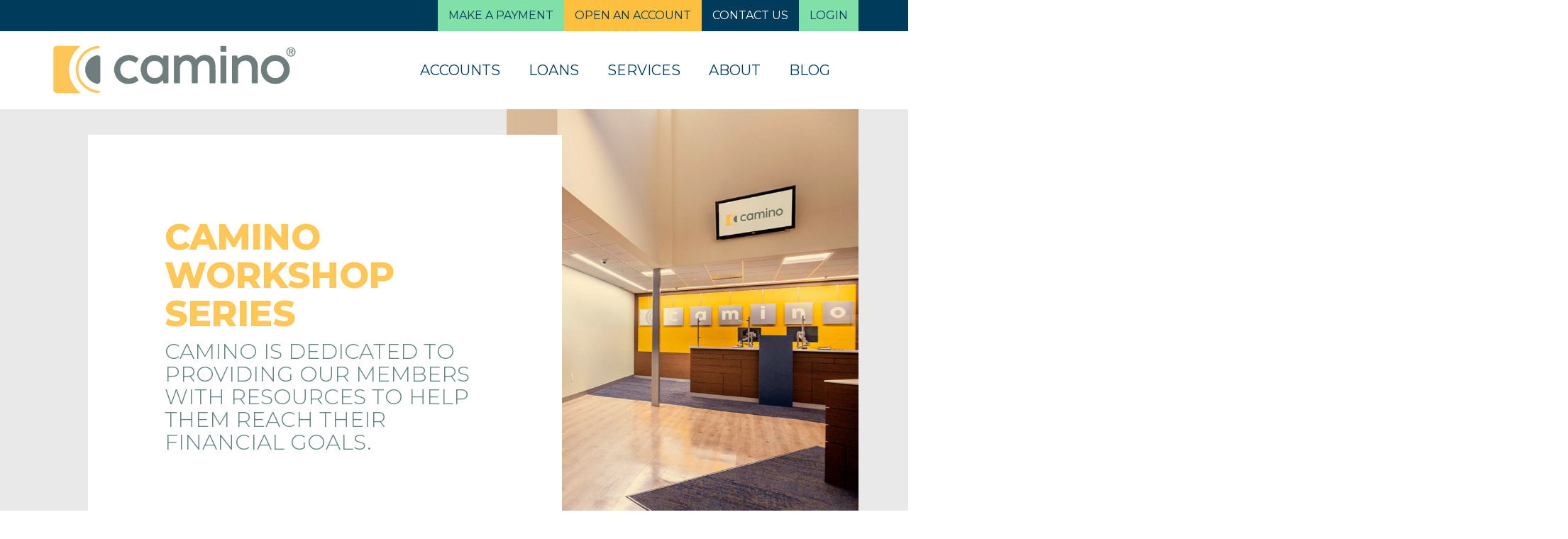

--- FILE ---
content_type: text/html; charset=UTF-8
request_url: https://www.caminofcu.org/about/camino-workshop-series/
body_size: 2311
content:
<!DOCTYPE html>
<html lang="en">
<head>
    <meta charset="utf-8">
    <meta name="viewport" content="width=device-width, initial-scale=1">
    <title></title>
    <style>
        body {
            font-family: "Arial";
        }
    </style>
    <script type="text/javascript">
    window.awsWafCookieDomainList = [];
    window.gokuProps = {
"key":"AQIDAHjcYu/GjX+QlghicBgQ/7bFaQZ+m5FKCMDnO+vTbNg96AH8rhIMJ+z/0ZlnwNGCUsFTAAAAfjB8BgkqhkiG9w0BBwagbzBtAgEAMGgGCSqGSIb3DQEHATAeBglghkgBZQMEAS4wEQQM0xF1depSHZO07bzbAgEQgDtkDWjfu/iA1FFovrm1DbICsUAV04yfVyp7MT61DYp7EWM6jDnLUg9RkBp27QieKrX3EpH4gWzcP8WQoA==",
          "iv":"EkQVLAAciwAAAsxs",
          "context":"ZM0eSiZR96dD7kweayWRXb4PIdMPYYE+F6gLV3rqNGpE45O6eVZ5raIQgaGFY1PYM0TlIOrg75InofhMRjBNKUPNC0RosMCH8ZGfK0JZ/ogISG3DTacOYKD58aCmyJSpeBAguceeMcgVdhnxyc1yr7/sTw4N4WLYS0+qugO+O+eHsDCkk/IOH23H+dmFzykXTvihyszRMsK6SDf4dCgFBPmRRKlmDFTolS8tMteqKtEGShGtYsIBoysJOkVbytRFhDKUFJB6qB/oSo7czabENBJl3MIOuP+2f+QAzkxK9C0hpJYX0qv2AtMNPBoCfyDq87p4oQrUevPOWyAIQAbay381JN42xIThyTvgx0iIrobDYqjv+TXZIzSsMVZAQJYfdjvQQz30ENZeYhEOBQuURlsL1RgrOEoeJU/wVaeS1LHrkXXPPvfJIN5vzLF+vBzM07VDWlMZy9PXjxCagBnQuu84IrQeostjZfeqrbQCnuu6sRvHKcIhatvUWrachx/vW371BbAEtCzu/E0EQ40So7uf6wmZmrPEnCYTSjZK55z7apXVJiTN4nldxC78ihp/G44soH9/vP82vMaqk5TegooOgtbsz50acW0/soIHzdGfNYpJUx8gQwk6QSb7oZD6Mu5N47B3jgH6k1TOxTlL6Ub8sjcVwDq+N6OC4DBoKFdedPELLn2L6IzOodTpV8/OGUQYwmeUfcCyohSGthcWnUR5UQFaxoqr2VU5w5O7vWlWJ/x+hQPlWFUXv9LrPq8fVsXD/TYdm99H+dCDd3nOPSu8NDU4qf2tZ+ASoKCL38fsSEctqsVmdvcWYtopw0UkEuxsEnVy3adiLj5pDlvQOiTK"
};
    </script>
    <script src="https://777f6dd91c07.7a919d4d.us-east-2.token.awswaf.com/777f6dd91c07/ecdd1472e66a/5429f2927619/challenge.js"></script>
</head>
<body>
    <div id="challenge-container"></div>
    <script type="text/javascript">
        AwsWafIntegration.saveReferrer();
        AwsWafIntegration.checkForceRefresh().then((forceRefresh) => {
            if (forceRefresh) {
                AwsWafIntegration.forceRefreshToken().then(() => {
                    window.location.reload(true);
                });
            } else {
                AwsWafIntegration.getToken().then(() => {
                    window.location.reload(true);
                });
            }
        });
    </script>
    <noscript>
        <h1>JavaScript is disabled</h1>
        In order to continue, we need to verify that you're not a robot.
        This requires JavaScript. Enable JavaScript and then reload the page.
    </noscript>
</body>
</html>

--- FILE ---
content_type: text/html
request_url: https://www.caminofcu.org/about/camino-workshop-series/
body_size: 180640
content:
<!DOCTYPE html>
<html class="no-js" dir="ltr" lang="en" itemscope="itemscope" itemtype="https://schema.org/WebPage">
<head><base href="/">
  <meta charset="UTF-8">
  <meta name="viewport" content="width=device-width, initial-scale=1.0">
  <meta http-equiv="X-UA-Compatible" content="IE=edge">
  <title>Financial Education Free Workshop Series | Camino Federal Credit Union</title>

		
	<meta name="description" content="Camino Federal Credit Union is dedicated to providing our membership tools to help them reach their financial goals. Attend our next Virtual Workshop Series.">
	<meta name="robots" content="max-image-preview:large">
	<meta name="google-site-verification" content="1rYajIVL24Fv4Xw7_E0StUAIvUZfacOZTlUhn9KXnGk">
	
	
		<meta property="og:locale" content="en_US">
		<meta property="og:site_name" content="Camino Federal Credit Union |">
		<meta property="og:type" content="activity">
		<meta property="og:title" content="Financial Education Free Workshop Series | Camino Federal Credit Union">
		<meta property="og:description" content="Camino Federal Credit Union is dedicated to providing our membership tools to help them reach their financial goals. Attend our next Virtual Workshop Series.">
		<meta property="og:url" content="https://www.caminofcu.org/about/camino-workshop-series/">
		<meta property="og:image" content="https://caminofcu.org/wp-content/uploads/2021/10/Camino.Logo_Tagline_Color.png">
		<meta property="og:image:secure_url" content="https://caminofcu.org/wp-content/uploads/2021/10/Camino.Logo_Tagline_Color.png">
		<meta name="twitter:card" content="summary">
		<meta name="twitter:title" content="Financial Education Free Workshop Series | Camino Federal Credit Union">
		<meta name="twitter:description" content="Camino Federal Credit Union is dedicated to providing our membership tools to help them reach their financial goals. Attend our next Virtual Workshop Series.">
		<meta name="twitter:image" content="https://caminofcu.org/wp-content/uploads/2021/10/Camino.Logo_Tagline_Color.png">
		<script type="application/ld+json" class="aioseo-schema">
			{"@context":"https:\/\/schema.org","@graph":[{"@type":"BreadcrumbList","@id":"https:\/\/www.caminofcu.org\/about\/camino-workshop-series\/#breadcrumblist","itemListElement":[{"@type":"ListItem","@id":"https:\/\/PLACEHOLDER.wpsho#listItem","position":1,"name":"Home","item":"https:\/\/PLACEHOLDER.wpsho","nextItem":{"@type":"ListItem","@id":"https:\/\/www.caminofcu.org\/about\/#listItem","name":"About"}},{"@type":"ListItem","@id":"https:\/\/www.caminofcu.org\/about\/#listItem","position":2,"name":"About","item":"https:\/\/www.caminofcu.org\/about\/","nextItem":{"@type":"ListItem","@id":"https:\/\/www.caminofcu.org\/about\/camino-workshop-series\/#listItem","name":"Camino Workshop Series"},"previousItem":{"@type":"ListItem","@id":"https:\/\/PLACEHOLDER.wpsho#listItem","name":"Home"}},{"@type":"ListItem","@id":"https:\/\/www.caminofcu.org\/about\/camino-workshop-series\/#listItem","position":3,"name":"Camino Workshop Series","previousItem":{"@type":"ListItem","@id":"https:\/\/www.caminofcu.org\/about\/#listItem","name":"About"}}]},{"@type":"Organization","@id":"https:\/\/www.caminofcu.org\/#organization","name":"Camino Federal Credit Union","url":"https:\/\/www.caminofcu.org\/","telephone":"+13237223400","logo":{"@type":"ImageObject","url":"https:\/\/caminofcu.org\/wp-content\/uploads\/2021\/10\/Camino.Logo_Tagline_Color.png","@id":"https:\/\/www.caminofcu.org\/about\/camino-workshop-series\/#organizationLogo"},"image":{"@id":"https:\/\/www.caminofcu.org\/about\/camino-workshop-series\/#organizationLogo"},"sameAs":["https:\/\/www.facebook.com\/CaminoFederalCreditUnion\/","https:\/\/www.instagram.com\/caminofcu\/","https:\/\/www.youtube.com\/@CaminoFCU","https:\/\/www.yelp.com\/biz\/camino-federal-credit-union-montebello"]},{"@type":"WebPage","@id":"https:\/\/www.caminofcu.org\/about\/camino-workshop-series\/#webpage","url":"https:\/\/www.caminofcu.org\/about\/camino-workshop-series\/","name":"Financial Education Free Workshop Series | Camino Federal Credit Union","description":"Camino Federal Credit Union is dedicated to providing our membership tools to help them reach their financial goals. Attend our next Virtual Workshop Series.","inLanguage":"en-US","isPartOf":{"@id":"https:\/\/www.caminofcu.org\/#website"},"breadcrumb":{"@id":"https:\/\/www.caminofcu.org\/about\/camino-workshop-series\/#breadcrumblist"},"image":{"@type":"ImageObject","url":"https:\/\/www.caminofcu.org\/wp-content\/uploads\/2023\/05\/Camino-R-Dedication.jpg","@id":"https:\/\/www.caminofcu.org\/about\/camino-workshop-series\/#mainImage","width":1493,"height":994,"caption":"DEDICATED TO SERVING OUR COMMUNITY. IT\u2019S THE CAMINO FEDERAL CREDIT UNION WAY."},"primaryImageOfPage":{"@id":"https:\/\/www.caminofcu.org\/about\/camino-workshop-series\/#mainImage"},"datePublished":"2020-02-26T16:45:49+00:00","dateModified":"2025-07-25T16:48:42+00:00"},{"@type":"WebSite","@id":"https:\/\/www.caminofcu.org\/#website","url":"https:\/\/www.caminofcu.org\/","name":"Camino Federal Credit Union","inLanguage":"en-US","publisher":{"@id":"https:\/\/www.caminofcu.org\/#organization"}}]}
		</script>
		

<link rel="dns-prefetch" href="//fonts.googleapis.com">




<style id="wp-img-auto-sizes-contain-inline-css" type="text/css">
img:is([sizes=auto i],[sizes^="auto," i]){contain-intrinsic-size:3000px 1500px}
/*# sourceURL=wp-img-auto-sizes-contain-inline-css */
</style>
<style id="cf-frontend-style-inline-css" type="text/css">
@font-face {
	font-family: 'Avenir Roman';
	font-weight: 500;
	font-display: auto;
	font-fallback: Arial, sans-serif;
	src: url('/wp-content/uploads/2022/04/AvenirLTStd-Roman.otf') format('OpenType');
}
@font-face {
	font-family: 'Avenir Roman';
	font-weight: 500;
	font-display: auto;
	font-fallback: Arial, sans-serif;
	src: url('/wp-content/uploads/2022/04/AvenirLTStd-Roman.otf') format('OpenType');
}
/*# sourceURL=cf-frontend-style-inline-css */
</style>
<style id="wp-block-library-inline-css" type="text/css">
:root{--wp-block-synced-color:#7a00df;--wp-block-synced-color--rgb:122,0,223;--wp-bound-block-color:var(--wp-block-synced-color);--wp-editor-canvas-background:#ddd;--wp-admin-theme-color:#007cba;--wp-admin-theme-color--rgb:0,124,186;--wp-admin-theme-color-darker-10:#006ba1;--wp-admin-theme-color-darker-10--rgb:0,107,160.5;--wp-admin-theme-color-darker-20:#005a87;--wp-admin-theme-color-darker-20--rgb:0,90,135;--wp-admin-border-width-focus:2px}@media (min-resolution:192dpi){:root{--wp-admin-border-width-focus:1.5px}}.wp-element-button{cursor:pointer}:root .has-very-light-gray-background-color{background-color:#eee}:root .has-very-dark-gray-background-color{background-color:#313131}:root .has-very-light-gray-color{color:#eee}:root .has-very-dark-gray-color{color:#313131}:root .has-vivid-green-cyan-to-vivid-cyan-blue-gradient-background{background:linear-gradient(135deg,#00d084,#0693e3)}:root .has-purple-crush-gradient-background{background:linear-gradient(135deg,#34e2e4,#4721fb 50%,#ab1dfe)}:root .has-hazy-dawn-gradient-background{background:linear-gradient(135deg,#faaca8,#dad0ec)}:root .has-subdued-olive-gradient-background{background:linear-gradient(135deg,#fafae1,#67a671)}:root .has-atomic-cream-gradient-background{background:linear-gradient(135deg,#fdd79a,#004a59)}:root .has-nightshade-gradient-background{background:linear-gradient(135deg,#330968,#31cdcf)}:root .has-midnight-gradient-background{background:linear-gradient(135deg,#020381,#2874fc)}:root{--wp--preset--font-size--normal:16px;--wp--preset--font-size--huge:42px}.has-regular-font-size{font-size:1em}.has-larger-font-size{font-size:2.625em}.has-normal-font-size{font-size:var(--wp--preset--font-size--normal)}.has-huge-font-size{font-size:var(--wp--preset--font-size--huge)}.has-text-align-center{text-align:center}.has-text-align-left{text-align:left}.has-text-align-right{text-align:right}.has-fit-text{white-space:nowrap!important}#end-resizable-editor-section{display:none}.aligncenter{clear:both}.items-justified-left{justify-content:flex-start}.items-justified-center{justify-content:center}.items-justified-right{justify-content:flex-end}.items-justified-space-between{justify-content:space-between}.screen-reader-text{border:0;clip-path:inset(50%);height:1px;margin:-1px;overflow:hidden;padding:0;position:absolute;width:1px;word-wrap:normal!important}.screen-reader-text:focus{background-color:#ddd;clip-path:none;color:#444;display:block;font-size:1em;height:auto;left:5px;line-height:normal;padding:15px 23px 14px;text-decoration:none;top:5px;width:auto;z-index:100000}html :where(.has-border-color){border-style:solid}html :where([style*=border-top-color]){border-top-style:solid}html :where([style*=border-right-color]){border-right-style:solid}html :where([style*=border-bottom-color]){border-bottom-style:solid}html :where([style*=border-left-color]){border-left-style:solid}html :where([style*=border-width]){border-style:solid}html :where([style*=border-top-width]){border-top-style:solid}html :where([style*=border-right-width]){border-right-style:solid}html :where([style*=border-bottom-width]){border-bottom-style:solid}html :where([style*=border-left-width]){border-left-style:solid}html :where(img[class*=wp-image-]){height:auto;max-width:100%}:where(figure){margin:0 0 1em}html :where(.is-position-sticky){--wp-admin--admin-bar--position-offset:var(--wp-admin--admin-bar--height,0px)}@media screen and (max-width:600px){html :where(.is-position-sticky){--wp-admin--admin-bar--position-offset:0px}}

/*# sourceURL=wp-block-library-inline-css */
</style>
<style id="classic-theme-styles-inline-css" type="text/css">
/*! This file is auto-generated */
.wp-block-button__link{color:#fff;background-color:#32373c;border-radius:9999px;box-shadow:none;text-decoration:none;padding:calc(.667em + 2px) calc(1.333em + 2px);font-size:1.125em}.wp-block-file__button{background:#32373c;color:#fff;text-decoration:none}
/*# sourceURL=/wp-includes/css/classic-themes.min.css */
</style>
<link rel="stylesheet" id="edsanimate-animo-css-css" href="https://www.caminofcu.org/wp-content/plugins/animate-it/assets/css/animate-animo.css" type="text/css" media="all">
<link rel="stylesheet" id="cookie-notice-front-css" href="https://www.caminofcu.org/wp-content/plugins/cookie-notice/css/front.min.css" type="text/css" media="all">
<link rel="stylesheet" id="exit_notifier-frontend-css" href="https://www.caminofcu.org/wp-content/plugins/exit-notifier/assets/css/frontend.css" type="text/css" media="all">
<link rel="stylesheet" id="exit_notifier-jAlert-css" href="https://www.caminofcu.org/wp-content/plugins/exit-notifier/assets/css/jAlert.min.css" type="text/css" media="all">
<link rel="stylesheet" id="magic-shortcodes-css" href="https://www.caminofcu.org/wp-content/plugins/magic-shortcodes-builder-lite/public/css/magic-shortcodes-public.css" type="text/css" media="all">
<link rel="stylesheet" id="siteorigin-panels-front-css" href="https://www.caminofcu.org/wp-content/plugins/siteorigin-panels/css/front-flex.min.css" type="text/css" media="all">
<link rel="stylesheet" id="wpsm-comptable-styles-css" href="https://www.caminofcu.org/wp-content/plugins/table-maker/css/style.css" type="text/css" media="all">
<link rel="stylesheet" id="wp-image-zoomify-css-css" href="https://www.caminofcu.org/wp-content/plugins/wp-image-zoomify/css/zoomify.min.css" type="text/css" media="all">
<link rel="stylesheet" id="slb_core-css" href="https://www.caminofcu.org/wp-content/plugins/simple-lightbox/client/css/app.css" type="text/css" media="all">
<style id="kadence-custom-font-css-inline-css" type="text/css">
@font-face {font-family: "AvenirLTStd-Book";font-style: normal;font-weight: 400;src:;}@font-face {font-family: "AvenirLTStd-Roman";font-style: normal;font-weight: 600;src:;}@font-face {font-family: "AvenirLTStd-Black";font-style: normal;font-weight: 500;src:;}
/*# sourceURL=kadence-custom-font-css-inline-css */
</style>
<link rel="stylesheet" id="virtue_main-css" href="https://www.caminofcu.org/wp-content/themes/virtue_premium/assets/css/virtue.css" type="text/css" media="all">
<link rel="stylesheet" id="virtue_print-css" href="https://www.caminofcu.org/wp-content/themes/virtue_premium/assets/css/virtue_print.css" type="text/css" media="print">
<link rel="stylesheet" id="virtue_so_pb-css" href="https://www.caminofcu.org/wp-content/themes/virtue_premium/assets/css/virtue-so-page-builder.css" type="text/css" media="all">
<link rel="stylesheet" id="virtue_icons-css" href="https://www.caminofcu.org/wp-content/themes/virtue_premium/assets/css/virtue_icons.css" type="text/css" media="all">
<link rel="stylesheet" id="virtue_skin-css" href="https://www.caminofcu.org/wp-content/themes/virtue_premium/assets/css/skins/default.css" type="text/css" media="all">
<link rel="stylesheet" id="virtue_child-css" href="https://www.caminofcu.org/wp-content/themes/virtue_premium_child/style.css" type="text/css" media="all">
<link rel="stylesheet" id="redux-google-fonts-virtue_premium-css" href="https://fonts.googleapis.com/css?family=Open+Sans%3A400%7CLato%3A700%7CMontserrat%3A800%2C300%2C400&ver=6.9" type="text/css" media="all">
<script type="text/javascript" src="https://www.caminofcu.org/wp-includes/js/jquery/jquery.min.js" id="jquery-core-js"></script>
<script type="text/javascript" src="https://www.caminofcu.org/wp-includes/js/jquery/jquery-migrate.min.js" id="jquery-migrate-js"></script>
<script type="text/javascript" id="cookie-notice-front-js-before">
/* <![CDATA[ */
var cnArgs = {"ajaxUrl":"https:\/\/www.caminofcu.org\/wp-admin\/admin-ajax.php","nonce":"4309e61125","hideEffect":"fade","position":"bottom","onScroll":false,"onScrollOffset":100,"onClick":false,"cookieName":"cookie_notice_accepted","cookieTime":604800,"cookieTimeRejected":604800,"globalCookie":false,"redirection":false,"cache":false,"revokeCookies":false,"revokeCookiesOpt":"automatic"};

//# sourceURL=cookie-notice-front-js-before
/* ]]> */
</script>
<script type="text/javascript" src="https://www.caminofcu.org/wp-content/plugins/cookie-notice/js/front.min.js" id="cookie-notice-front-js"></script>
<script type="text/javascript" id="exit_notifier-frontend-js-extra">
/* <![CDATA[ */
var ExitBoxSettings = {"exitbox_version":"1.9.1","siteroot":"dev2.caminofcu.org","siteurl":"https://www.caminofcu.org","title":"Confirm","body":"\u003Cp\u003EPlease be advised that you are leaving Camino Federal Credit Union's website. This link is provided as a courtesy. Camino Federal Credit Union does not endorse or control the content of third party websites.\u003C/p\u003E \r\n\r\n\u003Cp\u003E\u2022 The credit union does not represent either the third party or the member if the two enter into a transaction.\u003Cbr\u003E\r\n\u2022 Privacy and security policies may differ from those practiced by the credit union.\u003C/p\u003E\r\n\r\n\u003Cp\u003EPlease click \u201cContinue\u201d below to leave this website and proceed to the selected site.\u003C/p\u003E","GoButtonText":"Continue","Include_URL":"","CancelButtonText":"Cancel","alt_title":"Thank you for visiting our website","alt_body":"\u003Cp\u003EThe link you have selected is located on another server.  The linked site contains information that has been created, published, maintained, or otherwise posted by institutions or organizations independent of this organization.  We do not endorse, approve, certify, or control any linked websites, their sponsors, or any of their policies, activities, products, or services.  We do not assume responsibility for the accuracy, completeness, or timeliness of the information contained therein.  Visitors to any linked websites should not use or rely on the information contained therein until they have consulted with an independent financial professional.\u003C/p\u003E \u003Cp\u003EPlease click \u201cGo to URL\u2026\u201d to leave this website and proceed to the selected site.\u003C/p\u003E","alt_GoButtonText":"Go to URL...","alt_Include_URL":"on","alt_CancelButtonText":"Cancel","alt_classname":"altExitNotifier","activate_custom_content":"on","apply_to_all_offsite_links":"","jquery_selector_field":"a[href*=\"/borrow/auto-loans/start-application/\"], a[href*=\"//\"]:not([href*=\"caminofcu.org\"]):not([href*=\"https://app.loanspq.com/vl/VehicleLoan.aspx?enc=[base64]\"]):not([href*=\"https://app.loanspq.com/cc/CreditCard.aspx?lenderref=caminofcu_030421\"]):not([href*=\"https://app.loanspq.com/pl/PersonalLoan.aspx?lenderref=caminofcu_030421\"]):not([href*=\"https://app.loanspq.com/he/HomeEquityLoan.aspx?lenderref=caminofcu_030421\"]):not([href*=\"https://app.loanspq.com/xa/xpressApp.aspx?lenderref=caminofcu_030421&type=1\"]):not([href*=\"https://app.loanspq.com/xa/xpressApp.aspx?lenderref=caminofcu_030421&type=2\"]):not([href*=\"https://app.loanspq.com/xa/xpressApp.aspx?enc=Kw21Wblm1yxpjJabdoZaD9To0BmgvwcMMNvMGIV_8K61AMzSLiJAhNH7HO-TXmq0mxb1b8mvZ6mHyZe3OHdJEPT0Uu-Ob6l5rkqluPoSUu0\"]):not([href*=\"https://ws.loanspq.com/partners/default.aspx?CMD=ELIGIBILITY&SkipRegionalCheck=&LenderID=07832f982dbc45e7959ed013987b5628&AccountType=PER\"])","new_window":"","css_exclusion_class":"noExitNotifier","relnofollow":"","enable_notifier_for_forms":"","apply_to_all_offsite_forms":"on","jquery_form_selector_field":"form[action*=\"//\"]:not([action*=\"caminofcu.org\"])","sa2_or_jAlert":"jAlert","theme":"default","backgroundcolor":"black","blurbackground":"","size":"lg","showAnimation":"fadeIn","hideAnimation":"fadeOut","visual":"","enable_timeout":"","timeout_text_continue":"Continue in {seconds} seconds.","timeout_text_cancel":"Cancel in {seconds} seconds.","continue_or_cancel":"continue","timeout_seconds":"10","enable_progressbar":"","timeout_statement":"on","custom_css":"background: #0684ce;\r\nbackground: -moz-linear-gradient(top,  #0684ce 0%, #1e5799 100%);\r\nbackground: -webkit-gradient(linear, left top, left bottom, color-stop(0%,#0684ce), color-stop(100%,#1e5799));\r\nbackground: -webkit-linear-gradient(top,  #0684ce 0%,#1e5799 100%);\r\nbackground: -o-linear-gradient(top,  #0684ce 0%,#1e5799 100%);\r\nbackground: -ms-linear-gradient(top,  #0684ce 0%,#1e5799 100%);\r\nbackground: linear-gradient(to bottom,  #0684ce 0%,#1e5799 100%);\r\nfilter: progid:DXImageTransform.Microsoft.gradient( startColorstr='#0684ce', endColorstr='#1e5799',GradientType=0 );\r\nborder: 3px solid #1e5799;","advanced_custom_css":".my-special-class {\r\n\tcolor: #ff0000;\r\n}\r\n\r\n.ja_title {\r\n    text-align: center;\r\n}","addclasses":"","classestoadd":"","debugtoconsole":"on"};
//# sourceURL=exit_notifier-frontend-js-extra
/* ]]> */
</script>
<script type="text/javascript" src="https://www.caminofcu.org/wp-content/plugins/exit-notifier/assets/js/frontend.js" id="exit_notifier-frontend-js"></script>
<script type="text/javascript" src="https://www.caminofcu.org/wp-content/plugins/exit-notifier/assets/js/jAlert.min.js" id="exit_notifier-jAlert.min-js"></script>
<script type="text/javascript" src="https://www.caminofcu.org/wp-content/plugins/exit-notifier/assets/js/sweetalert2.all.min.js" id="exit_notifier-sa2.min-js"></script>
<script type="text/javascript" src="https://www.caminofcu.org/wp-content/plugins/magic-shortcodes-builder-lite/public/js/magic-shortcodes-public.js" id="magic-shortcodes-js"></script>



<style type="text/css" id="kt-custom-css">#logo {padding-top:40px;}#logo {padding-bottom:10px;}#logo {margin-left:0px;}#logo {margin-right:0px;}#nav-main, .nav-main {margin-top:40px;}#nav-main, .nav-main  {margin-bottom:10px;}.headerfont, .tp-caption, .yith-wcan-list li, .yith-wcan .yith-wcan-reset-navigation, ul.yith-wcan-label li a, .price {font-family:Montserrat;} 
  .topbarmenu ul li {font-family:Montserrat;}
  #kadbreadcrumbs {font-family:AvenirLTStd-Book;}a:hover, .has-virtue-primary-light-color {color: #ffc658;} .kad-btn-primary:hover, .button.pay:hover, .login .form-row .button:hover, #payment #place_order:hover, .yith-wcan .yith-wcan-reset-navigation:hover, .widget_shopping_cart_content .checkout:hover,.single_add_to_cart_button:hover,
.woocommerce-message .button:hover, #commentform .form-submit #submit:hover, .wpcf7 input.wpcf7-submit:hover, .track_order .button:hover, .widget_layered_nav_filters ul li a:hover, .cart_totals .checkout-button:hover,.shipping-calculator-form .button:hover,
.widget_layered_nav ul li.chosen a:hover, .shop_table .actions input[type=submit].checkout-button:hover, #kad-head-cart-popup a.button.checkout:hover, input[type="submit"].button:hover, .product_item.hidetheaction:hover .kad_add_to_cart, .post-password-form input[type="submit"]:hover, .has-virtue-primary-light-background-color {background: #ffc658;}.home-message:hover {background-color:#ffbf3f; background-color: rgba(255, 191, 63, 0.6);}
  nav.woocommerce-pagination ul li a:hover, .wp-pagenavi a:hover, .panel-heading .accordion-toggle, .variations .kad_radio_variations label:hover, .variations .kad_radio_variations input[type=radio]:focus + label, .variations .kad_radio_variations label.selectedValue, .variations .kad_radio_variations input[type=radio]:checked + label {border-color: #ffbf3f;}
  a, a:focus, #nav-main ul.sf-menu ul li a:hover, .product_price ins .amount, .price ins .amount, .color_primary, .primary-color, #logo a.brand, #nav-main ul.sf-menu a:hover,
  .woocommerce-message:before, .woocommerce-info:before, #nav-second ul.sf-menu a:hover, .footerclass a:hover, .posttags a:hover, .subhead a:hover, .nav-trigger-case:hover .kad-menu-name, 
  .nav-trigger-case:hover .kad-navbtn, #kadbreadcrumbs a:hover, #wp-calendar a, .testimonialbox .kadtestimoniallink:hover, .star-rating, .has-virtue-primary-color {color: #ffbf3f;}
.widget_price_filter .ui-slider .ui-slider-handle, .product_item .kad_add_to_cart:hover, .product_item.hidetheaction:hover .kad_add_to_cart:hover, .kad-btn-primary, .button.pay, html .woocommerce-page .widget_layered_nav ul.yith-wcan-label li a:hover, html .woocommerce-page .widget_layered_nav ul.yith-wcan-label li.chosen a,
.product-category.grid_item a:hover h5, .woocommerce-message .button, .widget_layered_nav_filters ul li a, .widget_layered_nav ul li.chosen a, .track_order .button, .wpcf7 input.wpcf7-submit, .yith-wcan .yith-wcan-reset-navigation,.single_add_to_cart_button,
#containerfooter .menu li a:hover, .bg_primary, .portfolionav a:hover, .home-iconmenu a:hover, .home-iconmenu .home-icon-item:hover, p.demo_store, .topclass, #commentform .form-submit #submit, .kad-hover-bg-primary:hover, .widget_shopping_cart_content .checkout,
.login .form-row .button, .post-password-form input[type="submit"], .menu-cart-btn .kt-cart-total, #kad-head-cart-popup a.button.checkout, .kad-post-navigation .kad-previous-link a:hover, .kad-post-navigation .kad-next-link a:hover, .shipping-calculator-form .button, .cart_totals .checkout-button, .select2-results .select2-highlighted, .variations .kad_radio_variations label.selectedValue, .variations .kad_radio_variations input[type=radio]:checked + label, #payment #place_order, .shop_table .actions input[type=submit].checkout-button, input[type="submit"].button, .productnav a:hover, .image_menu_hover_class, .select2-container--default .select2-results__option--highlighted[aria-selected], .has-virtue-primary-background-color {background: #ffbf3f;}#nav-main ul.sf-menu a:hover, #nav-main ul.sf-menu a:focus, .nav-main ul.sf-menu a:hover, .nav-main ul.sf-menu a:focus, #nav-main ul.sf-menu li.current-menu-item > a, .nav-main ul.sf-menu li.current-menu-item > a, #nav-main ul.sf-menu ul li a:hover, .nav-main ul.sf-menu ul li a:hover, #nav-main ul.sf-menu ul li a:focus, .nav-main ul.sf-menu ul li a:focus {color:#80e0a7;}.kad-mobile-nav .kad-nav-inner li.current-menu-item>a, .kad-mobile-nav .kad-nav-inner li a:hover, .kad-mobile-nav .kad-nav-inner li a:focus, #kad-banner .mobile-nav-trigger-id a.nav-trigger-case:hover .kad-menu-name, #kad-banner .mobile-nav-trigger-id a.nav-trigger-case:focus .kad-menu-name, #kad-banner .mobile-nav-trigger-id a.nav-trigger-case:hover .kad-navbtn, #kad-banner .mobile-nav-trigger-id a.nav-trigger-case:focus .kad-navbtn {background:#003b5c;}.topclass {background:#ffffff    ;}@media (max-width: 991px) {.topbarmenu ul.sf-menu {display: none;} } @media only screen and (device-width: 768px) {.topbarmenu ul.sf-menu {display: none;} } @media (max-width: 768px) {#topbar-search form {display: none;}}.sidebar a, .product_price, .select2-container .select2-choice, .kt_product_toggle_container .toggle_grid, .kt_product_toggle_container .toggle_list, .kt_product_toggle_container_list .toggle_grid, .kt_product_toggle_container_list .toggle_list {color:#505759;}input[type=number]::-webkit-inner-spin-button, input[type=number]::-webkit-outer-spin-button { -webkit-appearance: none; margin: 0; } input[type=number] {-moz-appearance: textfield;}.quantity input::-webkit-outer-spin-button,.quantity input::-webkit-inner-spin-button {display: none;}.sidebar a, .product_price, .select2-container .select2-choice, .kt_product_toggle_container .toggle_grid, .kt_product_toggle_container .toggle_list, .kt_product_toggle_container_list .toggle_grid, .kt_product_toggle_container_list .toggle_list {color:#505759;}@media (max-width: 767px) {#kad-banner,#kad-banner-sticky-wrapper{display: none;}#kad-mobile-banner, #kad-mobile-banner-sticky-wrapper{display:block;}}.mobile-header-container a, .mobile-header-container .mh-nav-trigger-case{color:#003b5c;}.portfolionav {padding: 10px 0 10px;}.woocommerce-ordering {margin: 16px 0 0;}.product_item .product_details h5 {text-transform: none;} @media (-webkit-min-device-pixel-ratio: 2), (min-resolution: 192dpi) { body #kad-banner #logo .kad-standard-logo, body #kad-banner #logo .kt-intrinsic-container-center {display: none;} body #kad-banner #logo .kad-retina-logo {display: block;}}.product_item .product_details h5 {min-height:40px;}#nav-second ul.sf-menu>li {width:16.5%;}.kad-topbar-left, .kad-topbar-left .topbarmenu {float:right;} .kad-topbar-left .topbar_social, .kad-topbar-left .topbarmenu ul, .kad-topbar-left .kad-cart-total,.kad-topbar-right #topbar-search .form-search{float:left} #topbar .mobile-nav-trigger-id {float: left;}.kad-header-style-two .nav-main ul.sf-menu > li {width: 33.333333%;}[class*="wp-image"] {-webkit-box-shadow: none;-moz-box-shadow: none;box-shadow: none;border:none;}[class*="wp-image"]:hover {-webkit-box-shadow: none;-moz-box-shadow: none;box-shadow: none;border:none;} .light-dropshaddow {-moz-box-shadow: none;-webkit-box-shadow: none;box-shadow: none;} header .nav-trigger .nav-trigger-case {width: auto;} .nav-trigger-case .kad-menu-name {display:none;} @media (max-width: 767px) {header .nav-trigger .nav-trigger-case {width: auto; top: 0; position: absolute;} .id-kad-mobile-nav {margin-top:50px;}}.kad-mobile-nav .form-search .search-query, .kad-mobile-nav .form-search .search-icon {color:#ffffff;}.kad-mobile-nav .form-search :-moz-placeholder {color:#ffffff;}.kad-mobile-nav .form-search ::-moz-placeholder {color:#ffffff;}.kad-mobile-nav .form-search :-ms-input-placeholder {color:#ffffff;}.kad-mobile-nav .form-search ::-webkit-input-placeholder {color:#ffffff;}.entry-content p { margin-bottom:16px;}/* Carscouts-auto-loan-rate
----------------------*/

.page-id-18275 b, strong {
    font-weight: 700 !important;
    color: #fe5000;
}




/* Cookie Banner Text Color
----------------------*/

span#cn-notice-text {
    color: #ffffff !important;
}


/* Cookie Banner Text Color
----------------------*/

.mtsnb a {
    color: #003B5C !important;
}


/* AlphaRank Auto Loans Email Form
----------------------*/

.page-id-15183 input {
    width: 75%;auto
    border-radius: 4px;
    border: 1px solid #ccc;
    padding: 12px 20px;
    margin: 4px 0px;
    display: inline-block;
    box-sizing: border-box;
    color: black;
}

.page-id-15183 button {
    width: 25%;
    background-color: #80e0a6;
    color: white;
    padding: 14px 20px;
    margin: 8px 0;
    border: 0px solid rgb(0, 0, 0);
    border-radius: 50px;
    cursor: pointer;
    font-size: 15px;
    font-weight: bold;
}

.page-id-15183 button:hover {
    background-color: #013b5c;
}

.formFooter {
    display: none !important;
}

ul {
    list-style: disc !important;
    margin-left: 15px !important;
}


.contactform input.full, .wpcf7 input {
    width: 100% !important;

}

.page-id-4431 .footercredits.clearfix {
    display: none !important;
}

.page-id-7670 .internalBannerText {
    padding-left: 1%;
}

.broken_link, a.broken_link {
    text-decoration: none !important;
}

.hentry .entry-content a {
  text-decoration: underline !important;
}


div#lostCard {
    position: relative;
    top: -100px;
}

/* GLOBAL ACCESSIBILITY */

/* FORCE FONT STYLE */

body {
    font-family: "Avenir Roman" !important;
}

h1 {
    font-family: 'Montserrat', sans-serif !important;
    font-size: 50px !important;
    font-weight: 800 !important;
    color: #ffc658;
    text-transform: uppercase;
}

h2 {
    font-family: 'Montserrat', sans-serif !important;
    font-size: 30px !important;
    font-weight: 200 !important;
    color: #688585;
    text-transform: uppercase;
}

h3 {
    font-family: "Avenir Roman" !important;
    font-size: 34px !important;
    line-height: 44px !important;
    font-weight: 500;
    color: ##FE5000;
}

h4 {
    font-family: 'Montserrat', sans-serif !important;
    font-size: 20px !important;
    font-weight: 200;
    color: #003B5C;
    text-transform: uppercase;
}

h5 {
    font-family: "Avenir Roman" !important;
    color: #003B5C;
}


h6 {
    font-family: 'Montserrat';
    font-size: 13px;
    line-height: 20px;
    color: #929292;
}

p {
    font-family: "Avenir Roman" !important;
    font-size: 18px !important;
    font-weight: 400;
    color: #505759;
}

ol {
    list-style: auto !important;
    margin-left: 35px !important;
}

ul {
    list-style: disc !important;
    margin-left: 35px !important;
}

.menuResources ul {
    margin-left: 0px !important;
}

.newsletterSignup h2 {
    font-family: 'Montserrat', sans-serif !important;
    font-size: 40pt !important;
    line-height: 42px !important;
    color: #003b5c !important;
    text-transform: uppercase;
}

span.banking-header {
    font-weight: 300 !important;
}

span.powered-header {
    font-weight: 600 !important;
}

/* FORCE FONT STYLE */

.smart-slider-yellow-text div {
    font-family: 'Montserrat', sans-serif !important;
    font-weight: 800 !important;
    color: rgb(255, 198, 88) !important;
}

.smart-slider-blue-text div {
    font-family: 'Montserrat', sans-serif !important;
    font-weight: 800 !important;
    color: #003B5C !important;
}


.hero {
    background-image: url(/wp-content/uploads/2018/06/cash-back-auto-loan-camino-federal-credit-union.png);
    background-size: cover;
    background-repeat: no-repeat;
    background-position: top right;
    width: inherit;
    height: 500px;
    background-color: black;

}


/* RSVP button on Events page */

button.rsvp-button {
    background: #0f4053;
    color: white;
    padding: 10px 20px;
}


.sf-menu, .sf-menu * {
    text-decoration: none !important;
}

h3.p1 a {
    text-decoration: none !important;
}

a#forgotPassword {
    text-decoration: none !important;
    font-family: "Avenir Roman" !important;
}

a, a:focus, #nav-main ul.sf-menu ul li a:hover, .product_price ins .amount, .price ins .amount, .color_primary, .primary-color, #logo a.brand, #nav-main ul.sf-menu a:hover, .woocommerce-message:before, .woocommerce-info:before, #nav-second ul.sf-menu a:hover, .footerclass a:hover, .posttags a:hover, .subhead a:hover, .nav-trigger-case:hover .kad-menu-name, .nav-trigger-case:hover .kad-navbtn, #kadbreadcrumbs a:hover, #wp-calendar a, .testimonialbox .kadtestimoniallink:hover, .star-rating {
    color: #003B5C;
}

label.visuallyhidden {
    display: none;
}



/* BANNERS
----------------------*/



/* TOP BAR
----------------------*/ 

    .mobileBecomeMember a {
        font-size: 14px !important;
    }

.topclass {
background: #003B5C !important;
}

.contentclass {
    padding-bottom: 30px;
    padding-top: 0px;
}

.kad-topbar-left {
    width: 60% !important;
}

li.menu-contact-us.menu-item-3289 {
background: #003B5C;
padding: 5px;
}

li.menu-login.menu-item-1433 {
background: #80E0A7;
padding: 5px;
}

li.menu-make-a-payment.menu-item-17285 {
background: #80E0A7 !important;
padding: 5px;
}

li.menu-open-an-account.menu-item-11196 {
background: #FFBF3F;
padding: 5px;
}

li.menu-contactus.menu-item-1432 {
padding: 5px;
}

.topbarmenu ul li a {
color: #003B5C;
font-size: 16px;
text-transform: uppercase;
}

.menu-item-3289 a {
color: #ffffff !important;
}

.page-header, .home-header {
   display: none;
}

/* TOP BAR SEARCH
----------------------*/ 

#topbar-search form.form-search {
    float: none;
    background: white;
    color: #444;  
}

#topbar-search input[type=text] {
    color: #333;
    border: 1px solid #e4e4e4;
}

#topbar-search .form-search ::-webkit-input-placeholder {
   color: #444;
}

 #topbar-search .form-search :-moz-placeholder { /* Firefox 18- */
   color: #444;
}

#topbar-search .form-search ::-moz-placeholder {  /* Firefox 19+ */
   color: #444; 
}

#topbar-search .form-search :-ms-input-placeholder {  
   color: #444;  
}

#topbar-search .search-icon {
    color: #444;
}

.kad-topbar-left {
    width: 50%;
}

.kad-topbar-right {
    float: right;
    height: 44px;
    width: 25%;
}

div#topbar-search {
    float: right;
    margin-top: 5px;
}

.topbar-widgettitle.topbar-widgettitle-wrap {
    display: none;
}



/* NAVIGATION
----------------------*/

.menu-checking > a span, .menu-savings > a span, .menu-auto > a span, .menu-personal > a span, .menu-home-equity > a span, .menu-mortgage > a span, .menu-rates > a span, .menu-online-mobile-banking > a span, .menu-item-311 > a span, .menu-credit-cards > a span, .menu-mortgages > a span, .menu-item-14261 > a span, .menu-item-13727 > a span {
    font-weight: 700;
}

ul#menu-online-mobile-banking {
    margin-left: 0px !important;
}

.menu-autoloans > a span, .menu-creditcards > a span {
    font-weight: 700;
    color: #185264;
}


/* HOME
----------------------*/
@media (max-width: 1199px) {
.open-account-home-buttons-desktop {
    display: none !important;
}

.open-account-home-buttons-mobile {
    display: flex !important;
}
}

@media (max-width: 992px) {

.so-widget-sow-features-default-e373ffac3125 .sow-features-list .sow-features-feature .sow-icon-container:not(.sow-container-none) [class^="sow-icon-"], .so-widget-sow-features-default-e373ffac3125 .sow-features-list .sow-features-feature .sow-icon-container .sow-icon-image {
    align-items: center;
    color: #fff;
    display: flex;
    position: relative !important;
    margin: auto !important;
}

}

.homeBanner {
height: 625px;
background-position: 50% 20%;
margin-top: -17px;
padding-top: 100px;
}

.internalBanner {
    height: 435px;
    background-position: 100% 20%;
    margin-top: 0px;
    padding-top: 80px;
}

#nav-main {
   margin-top: 10px !important;
   text-transform: uppercase;
   padding: 20px;
}

img.kad-standard-logo {
    width: 350px !important;
    max-height: 300px !important;
}

img.kad-retina-logo {
    width: 350px !important;
    max-height: 300px !important;
}

#logo {
   margin-top: -30px !important;
   padding-bottom: 0px !important;
}

.topLogin {
   margin-top: -30px;
   z-index: 99;
}

.kad-slider-pagination {
    display: none;
}




/* NAVIGATION
----------------------*/

.kad-slider .kad-slider-prev {
   top: 40%;
}

.kad-slider .kad-slider-next {
   top: 40%;
}


/* Forgot Password / Sign Up */

a#forgotPassword {
    border: 1px solid #ffffff;
    padding: 5px 10px;
    margin-left: 3px;
}

input#password {
    padding: 5px;
    margin-top: 0px !important;
    margin-bottom: 0px !important;
    margin-left: 10px !important;
    margin-right: 10px !important;
}

input#user_id {
    padding: 5px;
    margin: 0px !important;
}

input[type=submit] {
    background: #003B5C;
    border: 1px solid #ffffff !important;
    color: #fff;
    padding: 10px 25px;
}

form#Q2OnlineLogin {
    margin-bottom: 5px;
}

span.s1, span.s2 {
    color: #ffffff !important;
}

.container.forgot {
    float: left;
    width: 39%;
    margin-top: -20px;
    padding-left: 13px;
}

.container.sign {
    margin-top: -20px;
    padding-left: 0px;
}

.widget-2.widget-last.footer-widget.widget {
    margin-top: 0px;
}

.topPhone {
   margin-top: -21px;
}

#pgc-w58f779060346b-0-1 {
width: 32.306% !important;
}

#pgc-w58f779060346b-0-2 {
width: 26.694% !important;
}

.headerButton {
   margin-top: -33px; 
   font-size: 16px;
}

form#Q2OnlineLogin {
display: flex;
}

.newsHome {
padding-top: 30px;
padding-bottom: 50px;
}

.homeNewsletter input.full, .wpcf7 input {
width: 65%;
}

.newsletterForm {
padding-top: 15px;
}

.newsletterSignup h3 {
    text-transform: uppercase !important;
}

.btn {
border-radius: 0px;
}

/* Homepage Blue Login Banner */

.homeBanner .kad-btn-primary {
font-size: 22px;
padding: 10px 25px;
}

.homeBanner .kad-btn-primary:hover {
background: #18739f !important;
}

.topLogin .kad-btn-primary {
font-size: 16px;
}

.homeLoginBanner {
background-color: #003B5C;
padding-top: 19px;
padding-bottom: 25px;
transform: translateX(0px) translateY(0px) translateZ(1px);
}

.homeLoginBanner input {
  font-family: "Avenir Roman" !important;
}

/* Elite Checking Chart */

#wpsm-table-elite-checking td:first-child {
    background-color: #f8f8f8;
    min-width: 100px;
    text-align: left;
    color: #0e3b5c;
border: 1px solid #d3d3d3 !important;
}

#wpsm-table-elite-checking th {
    background-color: #f8f8f8 !important;
    border: 1px solid #d3d3d3 !important;
}

#wpsm-table-elite-checking tr:nth-child(even) {
    background: #ffffff !important;
}

#wpsm-table-elite-checking td:hover, #wpsm-table-elite-checking td.betterhover, #wpsm-table-elite-checking tr:hover td {
    background-color: #f8f8f8 !important;
}

th.yellow-column {
    font-family: 'Montserrat', sans-serif;
    font-weight: 700;
    font-size: 26px;
    line-height: 28px;
    text-transform: uppercase;
    color: #fbc659;
}

th.green-column {
    font-family: 'Montserrat', sans-serif;
    font-weight: 700;
    font-size: 26px;
    line-height: 28px;
    text-transform: uppercase;
    color: #80E0A7;
}

th.orange-column {
    font-family: 'Montserrat', sans-serif;
    font-weight: 700;
    font-size: 26px;
    line-height: 28px;
    text-transform: uppercase;
    color: #fe5000;
}

@media (max-width: 992px) {

th.yellow-column {
    font-size: 20px;
    line-height: 22px;
}

th.green-column {
    font-size: 20px;
    line-height: 22px;
}

th.orange-column {
    font-size: 20px;
    line-height: 22px;
}

}

/* Elite Checking Chart */

/* Elite Checking Modal */

a.team-button {
    border-radius: 50px;
    border: 1px solid #003b5c;
    padding: 15px 30px;
    font-size: 18px;
    font-weight: 400;
    background-color: #ffffff;
    color: #003b5c;
    margin-top: 20px;
}

a.team-button:hover {
    border-radius: 50px;
    border: 1px solid #003b5c;
    padding: 15px 30px;
    font-size: 18px;
    font-weight: 400;
    background-color: #003b5c;
    color: #ffffff;
    margin-top: 20px;
}

.kt-modal-btn-elite-checking-modal.kt-modal-btn {
    display: none;
}

.kt-modal-btn-youth-savings-modal.kt-modal-btn {
    display: none;
}

@media (max-width: 992px) {

.so-widget-sow-features-default-24044e5c9b77-6616 .sow-features-list .sow-features-feature .sow-icon-container .sow-icon-image {
    align-items: center;
    display: flex;
    justify-content: center;
    position: relative !important;
    margin: auto !important;
}

}

/* Elite Checking Modal */

/* Personal Loan Modal */

.kt-modal-btn-personal-loan-modal.kt-modal-btn {
    display: none;
}

/* Personal Loan Modal */

/* Disable Pagination on Slider */

ul.kad-slider-pagination.ksp-pag-1 {
    display: none;
}

input#user_id {
padding: 5px;
margin: 5px;
}

input#password {
padding: 5px;
margin: 5px;
}

.homeLoginBanner button {
background-color: #80E0A7;
border: none;
padding: 0px 25px;
color: #003B5C;
margin: 5px;
}

.homeServices {
padding: 20px 25px 30px 25px;
}

.homeServices .kad-btn-primary {
background: #fff;
border-bottom: none !important;
font-size: 14px;
color: #003B5C !important;
}

.homeServices .kad-btn-primary:hover {
background: #003B5C;
color: #fff !important;
}

.homeServices h4 {
font-size: 20px;
line-height: 32px;
font-height: 200 !important;
}


.landingButton {
padding: 0px 25px;
margin: -30px 0px;
}

.sf-menu>.kt-lgmenu.kt-menu-column-4>ul>li {
width: 33%;
}

.internalLeadership {
padding: 0px 25px;
}

.internalLeadership .kad-btn-primary {
background: #fff;
border-bottom: #064054 2px solid;
font-size: 14px;
color: #064054 !important;
}

.internalLeadership .kad-btn-primary:hover {
background: #18739;
color: #fff !important;
}

.internalLeadership h4 {
font-size: 20px;
line-height: 32px;
font-height: 200 !important;
letter-spacing: -1px;
}

.leadershipText p {
margin-top: -15px;
}

.leadershipText h4 {
letter-spacing: -1px;
}

.openAccount {
padding: 20px 0px;
margin-top: -50px;
}

.openAccount h3 {
font-size: 29px;
font-weight: 100;
}

.openAccount .kad-btn-primary {
background: #fff;
color: #064054 !important;
font-size: 16px;
margin: 25px;
}

.openAccount .kad-btn-primary:hover {
background: #0c4054;
}

.contactform input.full, .wpcf7 input {
width: 38%;
padding: 11px;
margin: 4px;
}

.wpcf7 input.wpcf7-submit:hover {
background: #18739f;
}

.kad-btn-primary:hover {
background: #18739f;
}

.homeSocial .col-md-2{
width: auto;
}

.homeSocial h4 {
font-size: 20px;
line-height: 32px;
font-height: 200 !important;
}

.homeSocial .kad-btn-primary {
background: #003B5C;
font-size: 14px;
color: #fff !important;
margin-top: 20px;
}

.homeSocial .kad-btn-primary:hover {
background: #18739f;
color: #fff !important;
}

.verticalLine {
height: 380px;
width: 1px;
background: #003B5C;
margin-bottom: 15px;
}

.homeFeatureRow{
margin-top: -30px;
height: 350px;
background-position: 50% 34% !important;
}

.homeFeature {
padding-top: 50px;
padding-bottom: 50px;
}

.homeCalculator .kad-btn-primary {
background: #003B5C;
font-size: 18px;
color: #fff !important;
margin-top: 20px;
}

.homeCalculator .kad-btn-primary:hover {
background: #18739f;
color: #fff !important;
}

.homeCalculator h3 {
font-weight: 200;
}

.homeCalculator h1 {
font-size: 46px;
}

.newsletterHomeBottom {
padding-top: 30px;
}

.newsletterHomeBottom h3{
font-weight: 200;
line-height: 36px;
}

.newsletterHomeBottom label {
display: inline;
}

.homeNewsletter {
margin-top: 30px !important;
padding-bottom: 15px;
align-items: center !important;
}

.homeNewsletter h3{
font-weight: 200;
line-height: 36px;
}

.homeNewsletter label {
display: inline;
}

.internalBannerText {
padding-left: 19%;
}


.menuResources .menu-creditcards > a span, .menuResources .menu-autoloans > a span {
color: #fff;
}


.textBankingTable td{
font-size: 16px;
}

/* HOME MORTGAGE CALCULATOR
----------------------*/

input#lidd_mc_submit {
margin-top: 20px;
}

label {
font-weight: 600;
color: #003B5C;
}

input[type=submit] {
background: #003B5C;
border: none;
color: #fff;
padding: 10px 25px;
}

.featureBlocks {
padding: 20px;
}

.featureBlocks a {
color: #003B5C;
}

.featureBlocks a:hover {
color: #6c8dab;
}

/* VISA PLATINUM WITH REWARDS 
----------------------*/

.page-id-9948 .kad-youtube-shortcode.videofit {
    display: flex !important;
    justify-content: center !important;
}

form#\32 10214800691142 {
    display: flex !important;
    justify-content: center !important;
}

/* VISA PLATINUM WITH REWARDS 
----------------------*/

/* ELLE BUTTONS
----------------------*/

.auto-loan-elle-button {
    background: rgb(255, 191, 63);
    border: 0px solid rgb(0, 0, 0);
    border-radius: 50px;
    color: #003B5C !important;
    font-size: 16px !important;
    margin-top: 0px;
    width: 100%;
    padding: 12px 18px;
    display: inline-block;
    transition: background .6s ease-out, border .6s ease-out;
}

.auto-loan-elle-button:hover {
    background: #003B5C !important;
    border: 0px solid rgb(0, 0, 0);
    color: #fff !important;
}

.auto-loan-elle-button-small {
    background: rgb(255, 191, 63);
    border: 0px solid rgb(255, 191, 63) !important;
    border-radius: 50px;
    color: #003B5C !important;
    font-size: 16px !important;
    margin-top: 0px;
    padding: 12px 18px;
    display: inline-block;
    transition: background .6s ease-out, border .6s ease-out;
}

.auto-loan-elle-button-small:hover {
    background: #003B5C !important;
    border: 0px solid #003B5C !important;
    color: #fff !important;
}

.loan-elle-button {
    background: rgb(255, 191, 63);
    border: 0px solid rgb(0, 0, 0);
    border-radius: 50px;
    color: #003B5C !important;
    font-size: 16px !important;
    margin-top: 0px;
    width: 100%;
    padding: 12px 18px;
    display: inline-block;
    transition: background .6s ease-out, border .6s ease-out;
}

.loan-elle-button:hover {
    background: #003B5C !important;
    border: 0px solid rgb(0, 0, 0);
    color: #fff !important;
}

.loan-elle-button-small {
    background: rgb(255, 191, 63);
    border: 0px solid rgb(255, 191, 63);
    border-radius: 50px;
    color: #003B5C !important;
    font-size: 16px !important;
    margin-top: 0px;
    padding: 12px 18px;
    display: inline-block;
    transition: background .6s ease-out, border .6s ease-out;
}

.loan-elle-button-small:hover {
    background: #003B5C !important;
    border: 0px solid #003B5C !important;
    color: #fff !important;
}

.get-started-elle-button {
    font-family: Montserrat;
    text-transform: uppercase;
    font-size: 1em;
    padding: 0.9em 2em;
    background: transparent;
    border: 2px solid #003b5c;
    color: #003b5c !important;
    border-radius: 1.5em 1.5em 1.5em 1.5em;
}

.get-started-elle-button:hover {
    font-family: Montserrat;
    text-transform: uppercase;
    font-size: 1em;
    padding: 0.9em 2em;
    background: #003b5c !important;
    border: 2px solid #003b5c;
    color: #ffffff !important;
    border-radius: 1.5em 1.5em 1.5em 1.5em;
}

.highlight {
    background-color: #fff3d5; 
    padding: 2px 3px; 
    border-radius: 10px; 
  }


/* ELLE BUTTONS
----------------------*/

/* INTERNAL PAGE BANNER REDESIGN 2024
----------------------*/

.internalBannerLeftWhiteBox {
    margin-top: 2em;
    margin-bottom: 2em;
    margin-left: 3em;
    margin-right: -6em !important;
    padding: 4em;
    position:relative;
    z-index: 80 !important;
    background-color: #ffffff;
}

@media (max-width: 781px) {
.internalBannerLeftWhiteBox {
    text-align: center !important;
    margin-top: -30px !important;
    margin-bottom: 0em !important;
    margin-left: 0em !important;
    margin-right: 0em !important;
    padding: 2.5em 2.5em 1em 2.5em !important;
}

.internalBannerLeftWhiteBox h1, .internalBannerLeftWhiteBox h2, .internalBannerLeftWhiteBox p {
    text-align: center !important;
}
}

/* INTERNAL PAGE BANNER REDESIGN 2024
----------------------*/

/* Zelle page 
----------------------*/

.page-id-16486 img.alignleft.size-thumbnail.wp-image-12484 {
    padding: 0px !important;
    margin-right: 0px !important;
}

.page-id-16486 img.alignleft.size-full.wp-image-16552 {
    padding: 0px !important;
}

.page-id-16486 .so-widget-sow-image-default-8b5b6f678277-16486 .sow-image-container .so-widget-image {
    border-radius: 30px;
}

.page-id-16486 .so-widget-sow-accordion-default-77c554a8d8ef-16486 .sow-accordion .sow-accordion-panel .sow-accordion-panel-header .sow-accordion-title {
    display: block !important;
    align-items: center;
    width: 100%;
}
@media (max-width: 624px) {
.app-buttons .so-widget-sow-image-default-4e6925654b7a .sow-image-container {
    display: flex;
    align-items: flex-start;
    justify-content: center !important;
}

.page-id-16486 .internalBannerLeftWhiteBox .so-widget-sow-image-default-4e6925654b7a .sow-image-container {
    display: flex;
    align-items: flex-start;
    justify-content: center !important;
}
}

/* Zelle page 
----------------------*/

/* My Money Manager section 
----------------------*/

.so-widget-sow-features-default-85699adda4f5-6616 .sow-features-list.sow-features-responsive .sow-features-feature .textwidget {
    display: flex !important;
}

.so-widget-sow-features-default-85699adda4f5-6616 .sow-features-list.sow-features-responsive .sow-icon-container-position-right > div, .so-widget-sow-features-default-85699adda4f5-6616 .sow-features-list.sow-features-responsive .sow-icon-container-position-left > div, .so-widget-sow-features-default-85699adda4f5-6616 .sow-features-list.sow-features-responsive .sow-features-feature, .so-widget-sow-features-default-85699adda4f5-6616 .sow-features-list.sow-features-responsive .sow-features-feature .textwidget {
   display: flex !important;
}

.so-widget-sow-features-default-85699adda4f5-197 .sow-features-list.sow-features-responsive .sow-features-feature .textwidget {
    display: flex !important;
}

.so-widget-sow-features-default-85699adda4f5-197 .sow-features-list.sow-features-responsive .sow-icon-container-position-right > div, .so-widget-sow-features-default-85699adda4f5-197 .sow-features-list.sow-features-responsive .sow-icon-container-position-left > div, .so-widget-sow-features-default-85699adda4f5-197 .sow-features-list.sow-features-responsive .sow-features-feature, .so-widget-sow-features-default-85699adda4f5-197 .sow-features-list.sow-features-responsive .sow-features-feature .textwidget {
    display: flex !important;
}

.so-widget-sow-features-default-85699adda4f5-666 .sow-features-list.sow-features-responsive .sow-icon-container-position-right > div, .so-widget-sow-features-default-85699adda4f5-666 .sow-features-list.sow-features-responsive .sow-icon-container-position-left > div, .so-widget-sow-features-default-85699adda4f5-666 .sow-features-list.sow-features-responsive .sow-features-feature, .so-widget-sow-features-default-85699adda4f5-666 .sow-features-list.sow-features-responsive .sow-features-feature .textwidget {
    display: flex !important;
}

/* My Money Manager section 
----------------------*/


.videofit iframe {
    display: flex;
    justify-content: center !important;
    margin: auto;
}

@media (max-width: 1024px) {

.mobile-hide {
    display: none;
}

}


/* FOOTER 
----------------------*/

.footerclass {
    background: #ffffff !important;
}

.footercredits {
background: #003B5C;
}

.footercredits p {
padding-left: 25px;
font: #fff;
}

aside#widget_kadence_social-2 {
margin-top: 0px;
padding-bottom: 20px;
}

#containerfooter .virtue_social_widget a {
background: none;
}

#containerfooter {
    color: #333333;
}

.footerclass a {
    color: rgb(1, 64, 84);
}
.floatbar-footer {
margin-top: 20px;
}

.wp-caption.alignleft, img.alignleft {
    margin: 0px 20px 10px 0;
}

.homeServices .wp-caption.alignleft, img.alignleft {
  margin: 20px 10px 10px 0;
}

.ehBig {
  display:none;
  position: absolute;
  z-index: 50;
  height: 165px;
  width: 143px;
  position: element(#Target);
  transform: translateY(-115%);
  left: 11px;
}

.ncuaBig {
  display:none;
  position: absolute;
  width: 300px;
  z-index: 50;
  height: 155px;
  position: element(#Target);
  transform: translateY(-115%);
  left: 80px;
}

a:hover + .ehBig {
    display:block;   
}

a:hover + .ncuaBig {
    display:block;   
}

div#floatbar {
   margin: 0rem 0rem 2rem 2rem;
   float: left;
}

.floatbar-footer {
   color: #fff;
   font-size: 12px;
   font-family: "Avenir Roman";
}

.floatbar-footer a:hover {
  color: #80E0A7;
   font-family: "Avenir Roman";
}

.floatbar-footer a {
  color: #FFBF3F;
   font-family: "Avenir Roman";
}



.eh-img {
    width: 90px;
}

.ncua-img {
    width: 214px;
}

.privacy-policy {
    margin-left: 20px;
}

/* FOOTER END
----------------------*/

.homeLoginText h3 {
    padding-top: 7px;
}

img.flat {
    display: none !important;
}

/* REBRAND PAGE
----------------------*/

.page-id-11907 h1 {
    font-family: 'Montserrat', sans-serif;
    font-weight: 700;
    color: #ffc658;
}

.page-id-11907 h2 {
    font-family: "Avenir Roman" !important;
    color: #fe501a;
}

.page-id-11907 h3 {
    font-family: 'Montserrat', sans-serif;
    font-size: 24px !important;
    font-weight: 500;
    color: #ffffff;
}

.page-id-11907 h5 {
    font-family: 'Montserrat', sans-serif;
    font-weight: 500;
    color: #003b5c;
}

.page-id-12216 h1 {   
    font-family: Montserrat !important;
    line-height: 50px;
    font-weight: 800;
    color: #f26722;
}

.page-id-12216 h3 {
    font-family: Montserrat !important;
    font-size: 24px !important;
    text-transform: uppercase;
    color: #505759;
}

/* TABLE STYLING
----------------------*/

.wpsm-comptable td:hover, .wpsm-comptable td.betterhover, .wpsm-comptable tr:hover td {
    background-color: #0f3c5c36;
}

.hover-col1 tr td:first-child {
    background-color: #0F3C5C;
    min-width: 140px;
    text-align: left;
    color: #ffffff;
}

.wpsm-comptable td {
    background: center;
    border: 1px solid #d3d3d3 !important;
    border-width: 0px 1px 1px 0px !important;
}

.entry-content table tr:nth-child(even), .modal-body table tr:nth-child(even) {
    background: #0f3c5c24;
}

td.estimate {
    background-color: #0f3c5c24 !important;
    font-size: 14px;
    color: #000000 !important;
}

/* HOLIDAY PAGE
----------------------*/

.page-id-239 .hover-col1 tr td:first-child {
    background-color: #f8f8f8;
    min-width: 140px;
    text-align: left;
    color: #111;
}

.page-id-239 .wpsm-comptable td:hover, .page-id-239 .wpsm-comptable td.betterhover, .page-id-239 .wpsm-comptable tr:hover td {
    background-color: #0f3c5c00;
}

.page-id-239 .menuResources ul {
    margin-left: 0px !important;
}

/* HOLIDAY PAGE
----------------------*/

/* INTERNAL PAGES
----------------------*/

.mobile-header-box {
    margin: 2em 1em 2em 1em;
    padding: 2em 1em 2em 1em !important;
}

.btn-shortcode {
    font-size: 16px !important;
    margin-bottom: 20px;
}



input.wpcf7-form-control.wpcf7-submit {
    border-radius: 50px;
    color: #003B5C;
    background: #FFBF3F;
   font-size: 16px;
}
input.wpcf7-form-control.wpcf7-submit:hover {
    color: #FFF ;
    background: #003B5C;
   font-size: 16px;
}

.menuResources {
float: right;
width: 100%;
background: #003B5C;
margin-top: 30px;
}

.menuResources .menu {
    float: left;
    width: 100%;
    list-style: none;
    padding: 30px 35px 30px 35px;
    background: #003B5C;
}

.menuResources li {
    list-style: none;
}

.menuResources li a {
float: left;
padding: .809em .809em;
width: 100%;
color: #fff;
}

.menuResources li a:hover {
color: #fff;
background: rgba(255, 255, 255, .2);
width: 100%;
}

.menuResources a:active {
color: #fff;
background: rgba(255, 255, 255, .2);
width: 100%;
}

.menuResources a:focus {
color: #fff;
background: rgba(255, 255, 255, .2);
width: 100%;
}

hr {
border-top: 1px solid #003B5C;
}

.internalFeatures {
line-height: 33px;
}

.internalApply .btn {
font-size: 18px;
color: #003B5C !important;
margin-top: 20px;
}

.internalApply .btn:hover {
background: #18739f;
color: #fff !important;
}

.internalApply {
padding-top: 20px;
}

.internalRates {
}

.internalRates .kad-btn-primary {
font-size: 18px;
color: #fff !important;
margin-top: 20px;
width: 100%;
background: #18739f;
}

.internalRates .kad-btn-primary:hover {
background: #003B5C;
color: #fff !important;
}


.visitBranch .kad-btn-primary {
font-size: 18px;
color: #fff !important;
width: 100%;
margin-top: -10px !important;
background: #18739f;
}

.visitBranch .kad-btn-primary:hover {
background: #003B5C;
color: #fff !important;
}


.internalApply1 {
margin-top: -40px;
}

.internalApply1 .kad-btn-primary {
font-size: 18px;
color: #003B5C !important;
margin-top: 20px;
width: 100%;
}

.internalApply1 .kad-btn-primary:hover {
background: #18739f;
color: #fff !important;
}

.internalApply2 .kad-btn-primary {
font-size: 18px;
color: #003B5C !important;
margin-top: 20px;
}

.internalApply2 .kad-btn-primary:hover {
background: #18739f;
color: #fff !important;
}

.internalApplysolo {
padding-top: 30px;
}

.internalApplysolo .kad-btn-primary {
font-size: 18px;
color: #003B5C !important;
margin-top: 20px;
width: 100%;
}

.internalApplysolo .kad-btn-primary:hover {
background: #18739f;
color: #fff !important;
}



.internalApply3 .kad-btn-primary {
font-size: 18px;
color: #003B5C !important;
margin-top: 40px;
width: 100%;
}

.internalApply3 .kad-btn-primary:hover {
background: #18739f;
color: #fff !important;
}

.legal {
    line-height: .7em;
}

/* RATES PAGE
----------------------*/

#content-wrapper table th, #content table td {
padding: 10px;
}

.wpsm-thead-default th {
    background-color: #333333;
}

h6 {
    color: #404040 !important;
}

/* LANDING PAGES
----------------------*/

.page-id-15334 .btn-shortcode {
    font-size: 20px !important;
    margin-bottom: 20px;
}

.page-id-15379 .btn-shortcode {
    font-size: 20px !important;
    margin-bottom: 20px;
}

.page-id-15410 .btn-shortcode {
    font-size: 20px !important;
    margin-bottom: 20px;
}

/* LANDING PAGES
----------------------*/

/* SUPPORT PAGE
----------------------*/

.panel.panel-default {
background: #f9f9f9;
}

/* CHECKING PAGE
----------------------*/

.checkingChart [class*=wp-image] {
   padding: 0px;
}
/* Rate Banner
----------------------*/
.rate-banner-text {
    margin-top: 31px;
}
.rates-row{}

/* BLOG
----------------------*/

span.postauthortop.author.vcard {
display: none;
}

span.postedintop {
display: none;
}

span.kad-hidepostedin {
display: none;
}

span.postcommentscount {
display: none !important;
}

span.posttags {
display: none;
}

.bg-lightgray {
    background: #003B5C;
    color: #fff;
}



/* MOBILE BANNER
----------------------*/

#kad-mobile-banner {
background-color: #0f3c5c !important;
height: 67px;
}

img.kad-mobile-logo {
    margin-left: 25%;
}

button#responsive-menu-button {
top: -5px; !important;
}

/* RESPONSIVENESS
----------------------*/

button#responsive-menu-button::after  {
content: attr(<a href="#">Login);
color: #fff;
}

/*-- MOBILE BURGER --*/

.mh-nav-trigger-case {
    left:0;
    right:auto;
}
a.mobile-logo {
    padding-right: 100px !important;
    padding-left: 40px !important;
}
a.mh-menu-cart-btn {
    right: 0 !important;
}
a.mh-kt-menu-search-btn {
    right: 60px !important;
}

#mg-kad-mobile-nav .mh-kad-nav-collapse {
    overflow-y: hidden;
}

.kad-mobile-nav .kad-nav-inner li ul.sf-dropdown-menu a {
    padding: 10px 15px;
    list-style: none !important;
    display: list-item;
    list-style-position: inside;
}

/* MOBILE
----------------------*/

button.mh-nav-trigger-case.collapsed {
    color: #fff !important;
}

button.mh-nav-trigger-case:hover {
    color: #fff !important;
}

button.mh-nav-trigger-case.collapsed {
    line-height: 65px !important;
}

.mobileclass {
background: rgba (0, 0, 0, 0.5);
}

#kad-mobile-nav {
    height: 0;
}
.kad-nav-inner {
    position: relative;
    z-index: 10000;
    background: #103c5c !important;
}

/* RESPONSIVENESS GLOBAL
----------------------*/

@media (max-width: 1280px) {


/* Homepage 8-23-2019 */
.sliderclass {
    padding: 0 0 0px;
}
.green-bar {
    padding: 3px 26px 10px;
}

.green-bar h3 {
    font-size: 20px;
    line-height: 30px;
}
}

@media (max-width: 1024px) {

#kad-mobile-banner, #kad-mobile-banner-sticky-wrapper {
    display: block;
    position: relative;
    z-index: 9999 !important;
}

.kad-mobile-header-logo a.mobile-logo {
    padding-right: 0px !important;
    width: 95%;
    float: left;
}

a.mobile-logo .mobile-logo-inner {
    padding-left: 25%;
}

/* MOBILE LOGIN LINK */

div#mobile-login {
    width: 5%;
    float: left;
    margin-top: 1.7%;
    /*border: 1px solid #fff;*/
}

div#mobile-login a {
    color: #80E0A7;
}

.homeBanner {
height: auto;
}

.internalBanner {
height: auto;
margin-bottom: 40px !important;
}

.page-id-8252 .internalBanner {
height: auto;
margin-bottom: 0px !important;
}

.internalBannerText {
padding-left: 60px;
margin-top: -60px;
}

.contentclass {
    padding-top: 0px !important;
}

/* LOGIN BANNER */

.homeLoginBanner .container {
    width: auto !important;
}

.container.forgot {
    float: none;
    width: 49%;
    margin-top: 0px;
    text-align: center;
}

.container.sign {
    padding-left: 0px;
    width: 49%;
    text-align: center;
    padding-right: 0px;
    margin: auto;
}

form#Q2OnlineLogin {
    display: grid !important;
}

form#Q2OnlineLogin input[type=submit] {
    background: #80e0a7;
    border: none;
    color: #fff;
    padding: 10px 25px;
    margin: 0px 5px;
    border-radius: 30px;
}

. homeLoginText h3 {
    text-align: center !important;
}

.homeLoginBanner.siteorigin-panels-stretch.kt-panel-row-stretch.panel-row-style.panel-row-style-for-2-1 {
    margin-top: 0px !important;
}

.headerclass {
display: none;
}

button#responsive-menu-button {
top: 0px !important;
}

.homeBanner h2.p1 {
font-size: 30px !important;
}

.homeBanner h1.p2 {
    font-size: 2.5em !important;
    line-height: 1em;
}


/* Homepage 8-23-2019 */
.sliderclass {
    padding: 0 0 0px;
}
.green-bar {
    padding: 3px 26px 10px;
}
.green-bar h3 {
    font-size: 17px;
    line-height: 30px;
    margin: 0;
}
}

@media (max-width: 992px) {
 
button#responsive-menu-button {
width: 60px !important;
height: 60px !important;
background: #003B5C !important;
top: .35em !important;
left: 1% !important;
}

.verticalLine {
display: none;
}

.topclass {
background: #003B5C;
background-position: 50% 50%;
height: 4em;
background-repeat: no-repeat;
}

.topLogin .kad-btn-primary {
margin-top: 1em;
color: #fff !important;
}

.topLogin .kad-btn-primary {
background: #003B5C;
}

.menuResources  li a {
padding: .209em .209em;
}

#responsive-menu-container #responsive-menu, #responsive-menu-container #responsive-menu ul {
padding-top: 1em;
}

#responsive-menu-container #responsive-menu li.responsive-menu-item a .responsive-menu-subarrow {
right: 3em !important;
}

#responsive-menu-container #responsive-menu ul.responsive-menu-submenu-depth-1 a.responsive-menu-item-link {
margin-left: -26px !important;
padding-left: 10% !important;
}

#responsive-menu-container li.responsive-menu-item a {
padding: 0% !important;
}

#responsive-menu-container * {
padding-left: .608em !important;
}

li#responsive-menu-item-1267 {
padding-top: 3em;
}

li.menu-secondchanceautoloanprogram.menu-item-1225 {
list-style-type: none !important;
}

.menuResources ul {
list-style: none !important;
list-style-type: none !important;
}

menu, dir {
list-style-type: none !important;
}

/* MOBILE LOGIN LINK */

img.kad-mobile-logo {
    margin: auto;
}

a.mobile-logo .mobile-logo-inner {
    padding-left: 23%;
}

.kad-mobile-header-logo a.mobile-logo {
    padding-right: 0px !important;
    width: 92%;
    float: left;
}

div#mobile-login {
    width: 5%;
    float: left;
    margin-top: 2%;
    /*border: 1px solid #fff;*/
}

.homeBannerText {
margin-top: -2em;
}

}
/* hide Slide Anything homepage slider */

@media (max-width: 780px) {

/* hide homepage slider */

/* Slide Anything homepage slider */



/* Slide Anything homepage slider */
.homeLoginBanner {
margin-top: -2em;
}

.homeBannerText {
margin-top: 2.5em;
}

.homeBannerText h1 {
font-size: 10px;
}

.newsletterForm {
padding-top: 0px;
}

.homeBanner {
height: auto !important;
}

.internalBanner {
height: auto !important;

}

#kad-mobile-banner, #kad-mobile-banner-sticky-wrapper {
    display: block;
    position: relative;
    z-index: 9999 !important;
}

.homeBannerText {
margin-top: -2em;
padding-bottom: 20px;
}

.homeBanner h2.p1 {
font-size: 30px !important;
}

.homeBanner h1.p2 {
    font-size: 2.5em !important;
    line-height: 1em;
}


.homeSocial .row {
display: flex;
margin: 0 auto;
}

.internalBannerText {
width: 80%;
}

/* Align Homebanner Text Left */

h2.p1, h1.p2 {
    text-align: left !important;
    margin-left: 5%;
}
/* Homepage 8-23-2019 */
.sliderclass {
    padding: 0 0 0px;
}
.green-bar {
    padding: 3px 26px 10px;
}

.green-bar h3 {
    font-size: 20px;
    line-height: 30px;
}

.mobile-header-row {
    padding: 0em 0em 0em 0em;
    background-size: contain !important;
    background-repeat: no-repeat !important;
    background-position: top center !important;
}

.mobile-header-box {
    box-shadow: 1px 1px 10px #e3e3e3;
    background-color: #ffffff;
    margin-top: 15vmax !important;
    padding: 2em 1em 2em 1em !important;
}

.mobile-header-box h1, .mobile-header-box h2, .mobile-header-box p {
    text-align: center !important;
}

}

@media (max-width: 667px) {

div#mobile-login {
    margin-top: 3%;
}

.homeBanner h1.p2 {
    font-size: 1.8em !important;
    line-height: 1em;
}

.homeBanner h2.p1 {
    font-size: 1.2em !important;
}

}

@media (max-width: 435px) {

h1 {
    font-family: 'Montserrat', sans-serif !important;
    font-size: 30px !important;
    line-height: 34px !important;
    font-weight: 700;
    color: #ffc658;
    text-transform: uppercase;
}

h2 {
    font-family: 'Montserrat', sans-serif !important;
    font-size: 26px !important;
    line-height: 28px !important;
    font-weight: 200;
    color: #688585;
    text-transform: uppercase;
}

.mobile-header-row {
    background-size: contain !important;
    background-repeat: no-repeat !important;
    background-position: top center !important;
}

.mobile-header-box {
    box-shadow: 1px 1px 10px #e3e3e3;
    background-color: #ffffff;
    margin-top: 15vmax !important;
    padding: 2em 1em 2em 1em !important;
}

.mobile-header-box h1, .mobile-header-box h2, .mobile-header-box p {
    text-align: center !important;
}


.topclass {
background: #003B5C;
background-image: url(/wp-content/uploads/2017/04/Camino-Mobile-Logo-XXS.png);
background-position: 50% 50%;
height: 3.7em;
background-repeat: no-repeat;
}

.kad-mobile-header-logo a.mobile-logo {
    padding-right: 0px !important;
    width: 85%;
    float: left;
}

a.mobile-logo .mobile-logo-inner {
    padding-left: 0%;
}

div#mobile-login {
    margin-top: 4.5%;
}

.homeBanner {
    height: 300px !important;
}

.homeBanner h1.p2 {
    font-size: 1.8em !important;
    line-height: .8em;
    margin-top: -0.5em;
}

.homeBanner h2.p1 {
    font-size: 1.2em !important;
}

.homeBannerText {
    margin-top: -2em;
}

.openAccount {
margin-top: 0px;
}

.internalVideos {
margin-top: -10px;
}

.homeFeature {
width: 63%;
}

.homeFeature h1 {
line-height: 48px;
}

.homeBanner .kad-btn-primary {
margin-top: -15px;
}

.homeServices {
padding: 0px;
}

.homeSocial {
margin-top: -35px;
}

.footercol2 .widget {
margin-bottom: 10px;
}

button#responsive-menu-button {
margin-top:-10px;
}
/* Homepage 8-23-2019 */
.sliderclass {
    padding: 0 0 0px;
}
.green-bar {
    padding: 3px 26px 10px;
}

.green-bar h3 {
    font-size: 20px;
    line-height: 30px;
}
.education .ow-button-base.ow-button-align-left {
    text-align: center;
    width: 90%;
    margin: auto;
}
.education h2 {
    text-align: center !important;
}
.education h3 {
    text-align: center  !important;;
}
}

@media (max-width: 325px) {

/* Homepage 8-23-2019 */
.sliderclass {
    padding: 0 0 0px;
}
.green-bar {
    padding: 3px 26px 10px;
}

.green-bar h3 {
    font-size: 18px;
    line-height: 30px;
}




.page-id-7955 form.wpcf7-form {
    border: 1px solid;
    max-width: 570px;
    margin: auto;
    padding: 20px;
}

.rsvp-checkboxs input {
    width: 24px !important;
    margin-bottom: 24px;
    margin-top: 9px;
}

.rsvp-checkboxs span.wpcf7-list-item {
    display: flex;
    margin: 0 0 0 1em;
}


.newsletterForm {
    padding-top: 0px !important;
    width: 50%;
}
.newsletterForm .jotform-form .form-all {
    margin: auto !important;
    width: 50% !important;
    padding: 0px 0% !important;
}

.newsletterForm .supernova body {
    background-color: white !important;
}
section#respond-container {
    display: none;
}
.newsletterForm iframe {
    margin-bottom: 0px;
    position: relative;
    bottom: 30px;
}
.home .newsletterForm iframe {
    margin-bottom: 0px;
    position: relative;
    bottom: 0px;
}

.menu-contact-us {
    display: none;
}

.foot-pad{
    display: none;
}
}

@media only screen and (max-width: 435px) {
.menu-contact-us {
    display: block;
}
hr {
    border-top: 1px solid #003B5C;
    margin: 0px;
}
.internalBanner h1{
    font-size: 28px !important;
    padding: 0px 10px;
    line-height: 30px !important;
}
.internalBanner h2{
    width: 70%;
    font-size: 21px !important;
    padding: 0px 10px;
    line-height: 30px !important;
    padding-bottom: 10px;
}
.entry-content p {
    margin: 10px 0px;
}
.entry-content h5 {
    padding-left: 8px;
}
.entry-content h3 {
    font-size: 40px;
    padding: 0px;
}
.info-hero-inner {
    /* min-height: 530px; */
    padding-bottom: 34px !important;
}
.info-hero h1 {
    line-height: 40px;
}
.info-hero h2{

}
.info-hero h3 {
    line-height: 30px;
}
.info-hero-inner .so-panel {
    margin: 5% 6% 6% 5% !important;
}
.info-hero-mid {
    margin: 5% 6% 6% 5% !important;
}
/* Buttons */
.info-hero p a {
    width: 90%;
    display: block;
    margin: 0px auto 20px;
}


.info-hero p a:first-child {
    position: relative;
    top: 30px;
}
.featured-item h4, .featured-item-row h4 {
    text-align: center !important;
    font-size: 16px;
    line-height: 26px;
    margin-top: 12px;
}
.featured-item {
    width: 270px;
    margin: auto;
    padding-top: 20px;
    border-top: 1px solid #d4d4d4;
}
 .featured-item img {

}
.internalBannerText {
    width: 100%;
    padding: 0px 19px;
    padding-top: 0px !important;
}

.page-id-8252 .internalBannerText {
    width: 80%;
    padding: 50px 20px !important;
    padding-top: 50px !important;
}

.menuResources .menu {
    float: left;
    list-style: none;
    padding: 15px 15px 14px 15px;
    background: #103c5c;
}
.menuResources li a {
    float: left;
    padding: .809em .809em;
    width: 100%;
    color: #fff;
    border: 1px solid;
    margin-bottom: 20px;
    padding: 10px !important;
}
.menuResources li a {
    font-size: 17px; 
}
.menuResources .sub-menu a {
    border: 1px solid gray;
}
.newsletterForm {
    padding-top: 0px !important;
    width: 100%;
}
.internalBanner {
    padding-top: 60px;
}

.menuResources ul {
    width: 100%;
}
.internalVideos {
    margin-top: -10px;
    padding: 0px !important;
}
.internalVideos iframe {
    width: 350px;
    height: 200px;
    display: flex !important;
    margin: auto !important;
}

iframe.internalVideos {
    display: flex !important;
    margin: auto !important;
}

iframe.lazyloaded {
    display: flex !important;
    margin: auto !important;
}

.homeNewsletter h3 {
    font-weight: 200;
    line-height: 27px;
    margin: 0px;
}

.homeNewsletter, .homeNewsletter h2 {
    margin-top: 40px;
    text-align: center !important;
}

.floatbar-footer {
    color: #fff;
    font-size: 13px;
    margin: 30px;
    text-align: center;
}
/* Footer */
.footercredits {
    padding-top: 20px;
    padding-bottom: 10px;
    padding: 9%;
    text-align: center;
}
.footercredits img {
    width: 46%;
}
#floatbar > a:nth-child(3) > img {
    margin-top: 63px;
}

.footercredits img {
    width: 45%;
}
.floatbar-footer {
    color: #fff;
    font-size: 13px;
    margin: 0px;
    text-align: center;
}
.internalBannerText {
    width: 100%;
    padding: 0px 19px;
    padding-top: 10px !important;
}

.newsletterHomeBottom,  .newsletterHomeBottom h2 {
    text-align: center  !important;
}
#pgc-2-7-0 {
    margin-bottom: 0px !important;
}
.newsletterForm br {
    display: none;
}
.homeServices {
    padding: 0px;
    margin: 0% 10%;
}
.homeServices h4 {
    font-size: 20px;
    line-height: 24px;
    font-weight: 200 !important;
    margin-bottom: 27px;
}
.homeServices h3 {
    line-height: 30px;
    font-size: 26px;
    padding: 0px!important;
}
.homeServices img {
    width: 29%;
}
.homeServices img {
    width: 16%;
    padding: 0px;
}
.homeServices .kad-btn-primary {
    background: #0b4054;
    border-bottom: #064054 2px solid !important;
    font-size: 14px;
    color: #ffffff !important;
}
.foot-pad{
   display: block;
}

.ksp-layer-wrap {
    position: absolute;
    width: 100% !important;
    left: 0 !important;
    text-align: left;
    margin-left: 0px;
    padding: 0 0 0 20px;
}

.ksp-slider-wrapper .ksp-btn-layer {
    font-size: 12px !important;
    line-height: 18px !important;
    padding: 10px !important;
}

a.ksp-layer.ksp-btn-layer.ksp-layer-1 {
    margin-left: 0px;
}

a.ksp-layer.ksp-btn-layer.ksp-layer-2 {
    margin-left: 120px;
}

a.ksp-layer.ksp-btn-layer.ksp-layer-3 {
    margin-left: 0px;
}

a.ksp-layer.ksp-btn-layer.ksp-layer-4 {
    margin-left: 160px;
}

a.ksp-layer.ksp-btn-layer.ksp-layer-5 {
    margin-left: 0px;
}

a.ksp-layer.ksp-btn-layer.ksp-layer-6 {
    margin-left: 0px;
}

a.ksp-layer.ksp-btn-layer.ksp-layer-7 {
    margin-left: 130px;
}

a.ksp-layer.ksp-btn-layer.ksp-layer-8 {
    margin-left: 120px;
}

.ksp-slider-wrapper .ksp-text-layer {
    font-size: 14px !important;
    line-height: 20px !important;
}


} /*---- Closing 425 ------*/
 /*----------- Added mobile CSS rules ------------*/


 /*---- Homepage slider ------*/
 /*----------- Added mobile CSS rules ------------*/

.newhomeLoginBanner {
    background-color: rgba(1, 64, 84,.9);
}
.newhomeLoginBanner button {
    background-color: #c7d865;
    border: none;
    padding: 0px 25px;
    color: #003B5C;
    margin: 5px;
}
.sa-wrap{}

.bg-one {
    background-image: url(https://www.caminofcu.org/wp-content/uploads/2020/05/image1-2.jpg);
    background-size: contain;
    background-repeat: no-repeat;
    background-position-x: 470px;
}

   .t-m-background h1 {
    font-size: 40px;
    font-family: Open Sans;
    font-weight: 600;
    font-style: ;
    line-height: 50px;
    color: #0f4154;
}

.owl-carousel .owl-item div {
    padding: 0px !important;
}

.t-m-wrap {
    width: 70%;
    background: rgb(255,255,255);
    background: linear-gradient(270deg, rgba(255,255,255,0) 0%, rgba(255,255,255,1) 50%, rgba(255,255,255,1) 100%);
}




.t-m-background h1 {
    font-size: 40px;
    font-weight: 600;
    padding: 40px 5%;
    line-height: 50px;
    color: #0f4154;
    max-width: 730px
}

.t-m-wrap {
    width: 85%;
    margin: -10px auto 0px;
    background: rgb(255,255,255);
    background: linear-gradient(270deg, rgba(255,255,255,0) 0%, rgba(255,255,255,1) 61%, rgba(255,255,255,1) 100%);
min-height: 560px;
}
.t-m-wrap h2 {
    padding: 0px 5% 163px;
    max-width: 730px;
}

.t-m-wrap h2 {
    padding: 0px 5% 56px;
    max-width: 730px;
}

.t-m-wrap a {
    padding: 0px 5%;
    max-width: 730px;
}
.bg-one {
    background-image: url(https://www.caminofcu.org/wp-content/uploads/2020/05/image1-2.jpg);
    background-size: cover;
    background-repeat: no-repeat;
    background-position-y: -150px;
    background-position-x: 447px;
    min-height: 545px;
}
.owl-carousel .owl-stage-outer {
    width: 100% !important;
    height: 555px;
}
.t-m-wrap button {
    background: #0b4054;
    color: white;
    padding: 10px 20px;
}


@media only screen and (max-width: 770px) {
.t-m-row{
    padding: 30px 5%;
}

.t-m-wrap {
    width: 100%;
    margin: -10px auto;
    background: rgb(255,255,255);
    background: linear-gradient(270deg, rgba(255,255,255,0) 0%, rgba(255,255,255,1) 61%, rgba(255,255,255,1) 100%);
}

.t-m-wrap h2 {
    padding: 0px 0% 69px 7%;
    max-width: 484px;
    font-size: 19px;
    line-height: 30px;
}
.t-m-background h1 {
    font-size: 22px;
    padding: 40px 7% 0px;
}


.bg-one {
    background-image: url(https://www.caminofcu.org/wp-content/uploads/2020/05/image1-2.jpg);
    background-size: cover;
    background-repeat: no-repeat;
    background-position-x: 240px;
    background-position-y: center;
}
.bg-one {
    background-size: contain;
    background-position: top;
    background-repeat: no-repeat;
    background-position-x: 214px;
}
.owl-carousel .owl-stage-outer {
    width: 100% !important;
    height: 510px;
}
}


@media only screen and (max-width: 425px) {

h1, h2, h3 {
    margin-top: 0px;
    margin-bottom: 0px;
}

.newhomeLoginBanner.siteorigin-panels-stretch.kt-panel-row-stretch.panel-row-style.panel-row-style-for-9731-1 {
    display: none;
}

.bg-one {
    background-size: contain !IMPORTANT;
    background-position: top;
    background-repeat: no-repeat;
    background-position-x: 0px;
}
.t-m-row {
    width: 100% !important;
    display: block;
    position: relative;
    top: 256px;
    text-align: center;
}
.t-m-wrap {
    width: 100%;
    margin: auto;
    background: rgb(255,255,255);
    background: linear-gradient(0deg, rgb(255 255 255) 10%, rgb(255 255 255) 94%, rgb(82 82 82 / 0%) 100%);
    display: block;
}
.t-m-background {
    display: flex;
    margin-bottom: 311px;
}
.t-m-wrap h2 {
    padding: 0px 0% 0px;
    max-width: 730px;
    font-size: 15px;
    text-align: center;
    margin-top: 0px;
    margin-bottom: 0px;
}
.t-m-background h1 {
    font-size: 29px;
    padding: 0px 6% 0px;
    margin-top: 0px !important;
    text-align: center;
}
.owl-carousel .owl-stage-outer {
    height: 635px;
}

.t-m-wrap button {
    background: #0b4054;
    color: white;
    padding: 10px 20px;
    margin-top: 30px;
}

}
</style><link rel="preconnect" href="https://fonts.googleapis.com">
<link rel="preconnect" href="https://fonts.gstatic.com" crossorigin>
<link href="https://fonts.googleapis.com/css2?family=Montserrat:wght@500;700&display=swap" rel="stylesheet">
 <link rel="preload" as="font" href="/wp-content/uploads/useanyfont/2112AvenirLTStd-Book.woff2">

<script type="text/javascript" src="https://cds-sdkcfg.onlineaccess1.com/common.js"></script>

<script>(function(w,d,s,l,i){w[l]=w[l]||[];w[l].push({'gtm.start':
new Date().getTime(),event:'gtm.js'});var f=d.getElementsByTagName(s)[0],
j=d.createElement(s),dl=l!='dataLayer'?'&l='+l:'';j.async=true;j.src=
'https://www.googletagmanager.com/gtm.js?id='+i+dl;f.parentNode.insertBefore(j,f);
})(window,document,'script','dataLayer','GTM-NPTLVCQ');</script>


<script type="text/javascript">
jQuery(document).ready(function ($) {
$('body').localScroll({offset: 0});
});
</script><noscript><style>.lazyload[data-src]{display:none !important;}</style></noscript><style>.lazyload{background-image:none !important;}.lazyload:before{background-image:none !important;}</style><style media="all" id="siteorigin-panels-layouts-head">/* Layout 7955 */ #pgc-7955-0-0 { width:55%;width:calc(55% - ( 0.45 * 30px ) ) } #pl-7955 #panel-7955-0-0-0 { margin:2em 0em 2em 3em } #pgc-7955-0-1 { width:45%;width:calc(45% - ( 0.55 * 30px ) ) } #pg-7955-0 , #pg-7955-1 , #pg-7955-2 , #pg-7955-3 , #pg-7955-4 , #pl-7955 .so-panel { margin-bottom:30px } #pgc-7955-1-0 { width:20%;width:calc(20% - ( 0.8 * 30px ) ) } #pgc-7955-1-1 { width:80%;width:calc(80% - ( 0.2 * 30px ) ) } #pgc-7955-2-0 , #pgc-7955-3-0 , #pgc-7955-5-0 { width:100%;width:calc(100% - ( 0 * 30px ) ) } #pgc-7955-4-0 { width:51.472%;width:calc(51.472% - ( 0.485280393564 * 30px ) ) } #pgc-7955-4-1 { width:48.528%;width:calc(48.528% - ( 0.514719606436 * 30px ) ) } #pl-7955 .so-panel:last-of-type { margin-bottom:0px } #pg-7955-0> .panel-row-style { background-color:#e9e9e9;align-items:stretch !important } #pg-7955-0.panel-has-style > .panel-row-style, #pg-7955-0.panel-no-style , #pg-7955-1.panel-has-style > .panel-row-style, #pg-7955-1.panel-no-style , #pg-7955-2.panel-has-style > .panel-row-style, #pg-7955-2.panel-no-style , #pg-7955-3.panel-has-style > .panel-row-style, #pg-7955-3.panel-no-style , #pg-7955-4.panel-has-style > .panel-row-style, #pg-7955-4.panel-no-style , #pg-7955-5.panel-has-style > .panel-row-style, #pg-7955-5.panel-no-style { -webkit-align-items:flex-start;align-items:flex-start } #pgc-7955-0-0 , #pgc-7955-0-1 , #pgc-7955-2-0 { align-self:auto } #panel-7955-0-0-0> .panel-widget-style { background-color:#ffffff;padding:6em 6em 6em 6em;margin-right:-6em !important;position:relative;z-index:80 !important } #pgc-7955-0-1> .panel-cell-style { background-image:url(https://www.caminofcu.org/wp-content/uploads/2023/05/Camino-R-Dedication.jpg);background-position:center right !important;background-size:cover;height:100% !important } #pg-7955-1> .panel-row-style { display:none } #panel-7955-1-0-0> .panel-widget-style { background-color:#80e0a7;color:#ffffff;padding:30px 30px 30px 30px } #pg-7955-4> .panel-row-style { margin-top:-30px } #pg-7955-5> .panel-row-style { background-color:#ffbf3f } #pg-7955-0> .panel-row-style { padding-top:0px } #pg-7955-0> .panel-row-style { padding-bottom:0em } #pg-7955-0> .panel-row-style { padding-left:0px } #pg-7955-1> .panel-row-style { padding-top:40px } #pg-7955-2> .panel-row-style { padding-top:80px } #pg-7955-2> .panel-row-style { padding-bottom:20px } #pg-7955-5> .panel-row-style { padding-top:50px } #pg-7955-5> .panel-row-style { padding-bottom:50px } @media (max-width:780px){ #pl-7955 #panel-7955-0-0-0 { margin:0em 0em 0em 0em } #pg-7955-0.panel-no-style, #pg-7955-0.panel-has-style > .panel-row-style, #pg-7955-0 { -webkit-flex-direction:column-reverse;-ms-flex-direction:column-reverse;flex-direction:column-reverse } #pg-7955-0 > .panel-grid-cell , #pg-7955-0 > .panel-row-style > .panel-grid-cell , #pg-7955-1 > .panel-grid-cell , #pg-7955-1 > .panel-row-style > .panel-grid-cell , #pg-7955-2 > .panel-grid-cell , #pg-7955-2 > .panel-row-style > .panel-grid-cell , #pg-7955-3 > .panel-grid-cell , #pg-7955-3 > .panel-row-style > .panel-grid-cell , #pg-7955-4 > .panel-grid-cell , #pg-7955-4 > .panel-row-style > .panel-grid-cell , #pg-7955-5 > .panel-grid-cell , #pg-7955-5 > .panel-row-style > .panel-grid-cell { width:100%;margin-right:0 } #pgc-7955-0-1 , #pgc-7955-1-0 , #pgc-7955-4-0 { margin-bottom:30px } #pg-7955-1.panel-no-style, #pg-7955-1.panel-has-style > .panel-row-style, #pg-7955-1 , #pg-7955-2.panel-no-style, #pg-7955-2.panel-has-style > .panel-row-style, #pg-7955-2 , #pg-7955-3.panel-no-style, #pg-7955-3.panel-has-style > .panel-row-style, #pg-7955-3 , #pg-7955-4.panel-no-style, #pg-7955-4.panel-has-style > .panel-row-style, #pg-7955-4 , #pg-7955-5.panel-no-style, #pg-7955-5.panel-has-style > .panel-row-style, #pg-7955-5 { -webkit-flex-direction:column;-ms-flex-direction:column;flex-direction:column } #pl-7955 .panel-grid-cell { padding:0 } #pl-7955 .panel-grid .panel-grid-cell-empty { display:none } #pl-7955 .panel-grid .panel-grid-cell-mobile-last { margin-bottom:0px } #panel-7955-0-0-0> .panel-widget-style { padding:3em 3em 3em 3em;text-align:center !important;margin-right:0em !important } #pgc-7955-0-1> .panel-cell-style { height:400px !important }  } </style><link rel="icon" href="https://www.caminofcu.org/wp-content/uploads/2022/03/cropped-Camino.Icon_Color-32x32.jpg" sizes="32x32">
<link rel="icon" href="https://www.caminofcu.org/wp-content/uploads/2022/03/cropped-Camino.Icon_Color-192x192.jpg" sizes="192x192">
<link rel="apple-touch-icon" href="https://www.caminofcu.org/wp-content/uploads/2022/03/cropped-Camino.Icon_Color-180x180.jpg">
<meta name="msapplication-TileImage" content="https://www.caminofcu.org/wp-content/uploads/2022/03/cropped-Camino.Icon_Color-270x270.jpg">
		<style type="text/css" id="wp-custom-css">
			.grecaptcha-badge { 
 bottom: 70px !important; 
}

@media (max-width: 1280px) .homeLoginBanner{
	margin-top: 0;
}

.homeLoginBanner{
	margin-top: 0;
}

.sliderclass{
	padding: 0 0 0;
}

.mobileBecomeMember {
	display: none;
}

@media (max-width: 750px) {
	.mobileBecomeMember {
		display: block;
		top: 0;
		text-align: center;
		padding: 20px 5px 20px 5px;
		background-color: #80E0A7;
	}

	.mobileBecomeMember a { 
border: 1px solid #0F3C5C; 
color: #0F3C5C; 
text-align: center; 
padding: 10px 20px 10px 20px; 
border-radius: 30px; 
font-size: 15px; 
}
	
}

.sub-menu { 
	margin-top: -20px!important;
}

.menu-item-545 .sub-menu { 
	margin-top: 0px!important;
}

		</style>
		<style type="text/css" title="dynamic-css" class="options-output">header #logo a.brand,.logofont{font-family:"Open Sans";line-height:40px;font-weight:400;font-style:normal;font-size:32px;}.kad_tagline{font-family:"Open Sans";line-height:20px;font-weight:400;font-style:normal;color:#444444;font-size:14px;}.product_item .product_details h5{font-family:Lato;line-height:20px;font-weight:700;font-style:normal;font-size:16px;}h1{font-family:Montserrat;line-height:54px;font-weight:800;font-style:normal;color:#ffc658;font-size:50px;}h2{font-family:Montserrat;line-height:32px;font-weight:300;font-style:normal;color:#688585;font-size:30px;}h3{font-family:AvenirLTStd-Roman;line-height:40px;font-weight:normal;font-style:normal;color:#fe5000;font-size:34px;}h4{font-family:Montserrat;line-height:22px;font-weight:400;font-style:normal;color:#003b5c;font-size:20px;}h5{font-family:AvenirLTStd-Book;line-height:20px;font-weight:400;font-style:normal;color:#003b5c;font-size:18px;}body{font-family:AvenirLTStd-Book;line-height:24px;font-weight:400;font-style:normal;color:#505759;font-size:18px;}#nav-main ul.sf-menu a, .nav-main ul.sf-menu a{font-family:Montserrat;line-height:30px;font-weight:400;font-style:normal;color:#003b5c;font-size:20px;}#nav-second ul.sf-menu a{font-family:"Open Sans";line-height:22px;font-weight:400;font-style:normal;color:#003b5c;font-size:14px;}#nav-main ul.sf-menu ul li a, #nav-second ul.sf-menu ul li a, .nav-main ul.sf-menu ul li a{line-height:inheritpx;font-size:14px;}.kad-nav-inner .kad-mnav, .kad-mobile-nav .kad-nav-inner li a,.nav-trigger-case{font-family:"Open Sans";line-height:20px;font-weight:400;font-style:normal;color:#ffffff;font-size:16px;}</style></head><body class="wp-singular page-template page-template-page-fullwidth page-template-page-fullwidth-php page page-id-7955 page-child parent-pageid-13 wp-embed-responsive wp-theme-virtue_premium wp-child-theme-virtue_premium_child cookies-not-set siteorigin-panels siteorigin-panels-before-js notsticky virtue-skin-default wide camino-workshop-series" data-smooth-scrolling="0" data-smooth-scrolling-hide="0" data-jsselect="1" data-product-tab-scroll="0" data-animate="1" data-sticky="0">
	
<noscript><iframe src="https://www.googletagmanager.com/ns.html?id=GTM-NPTLVCQ" height="0" width="0" style="display:none;visibility:hidden"></iframe></noscript>


<div class="mobileBecomeMember">
<a href="https://www.caminofcu.org/repay/">MAKE A PAYMENT</a>
<a href="https://www.caminofcu.org/about/open-an-account/">OPEN AN ACCOUNT</a>
</div>	<div id="wrapper" class="container">
	
	<header id="kad-banner" class="banner headerclass kt-not-mobile-sticky " data-header-shrink="0" data-mobile-sticky="0" data-menu-stick="0">
<div id="topbar" class="topclass">
	<div class="container">
		<div class="row">
			<div class="col-md-6 col-sm-6 kad-topbar-left">
				<div class="topbarmenu clearfix">
				<ul id="menu-top-bar" class="sf-menu"><li class=" menu-item-17285 menu-item menu-make-a-payment"><a title="make-a-payment-here" href="/repay/"><span>Make A Payment</span></a></li>
<li class=" menu-item-11196 menu-item menu-open-an-account"><a href="/about/open-an-account/"><span>Open An Account</span></a></li>
<li class=" menu-item-3289 menu-item menu-contact-us"><a title="contact-camino-fcu-here" href="https://www.caminofcu.org/about/contact-us/"><span>Contact Us</span></a></li>
<li class=" menu-item-1433 menu-item menu-login"><a title="login-to-your-online-banking-here" href="https://onlinebanking.caminofcu.org/caminofederalcredituniononline_41/uux.aspx#/login"><span>Login</span></a></li>
</ul>						<div id="mobile-nav-trigger-top" class="nav-trigger mobile-nav-trigger-id">
							<a class="nav-trigger-case" data-toggle="collapse" rel="nofollow" data-target=".top_mobile_menu_collapse">
								<div class="kad-navbtn clearfix"><i class="icon-menu"></i></div>
							</a>
						</div>
										</div>
			</div>
			<div class="col-md-6 col-sm-6 kad-topbar-right">
				<div id="topbar-search" class="topbar-widget">
									</div>
			</div> 
		</div> 
					<div id="kad-mobile-nav-top" class="kad-mobile-nav id-kad-mobile-nav">
				<div class="kad-nav-inner mobileclass">
					<div id="mobile_menu_collapse_top" class="kad-nav-collapse collapse top_mobile_menu_collapse">
						<form role="search" method="get" class="form-search" action="https://www.caminofcu.org/">
	<label>
		<span class="screen-reader-text">Search for:</span>
		<input type="text" value="" name="s" class="search-query" placeholder="Search">
	</label>
	<button type="submit" class="search-icon" aria-label="Submit Search"><i class="icon-search"></i></button>
</form>
<ul id="menu-top-bar-1" class="kad-top-mnav"><li class="menu-make-a-payment menu-item-17285"><a title="make-a-payment-here" href="/repay/"><span>Make A Payment</span></a></li>
<li class="menu-open-an-account menu-item-11196"><a href="/about/open-an-account/"><span>Open An Account</span></a></li>
<li class="menu-contact-us menu-item-3289"><a title="contact-camino-fcu-here" href="https://www.caminofcu.org/about/contact-us/"><span>Contact Us</span></a></li>
<li class="menu-login menu-item-1433"><a title="login-to-your-online-banking-here" href="https://onlinebanking.caminofcu.org/caminofederalcredituniononline_41/uux.aspx#/login"><span>Login</span></a></li>
</ul>					</div>
				</div>
			</div>
			</div> 
</div>	<div class="container">
		<div class="row">
			<div class="col-md-4 clearfix kad-header-left">
				<div id="logo" class="logocase">
					<a class="brand logofont" href="https://www.caminofcu.org/" title="Camino Federal Credit Union">
													<div id="thelogo">
																	<img src="[data-uri]" alt="" class="kad-standard-logo lazyload" data-src="https://www.caminofcu.org/wp-content/uploads/2025/10/Logo.jpg" decoding="async" data-eio-rwidth="576" data-eio-rheight="144"><noscript><img src="https://www.caminofcu.org/wp-content/uploads/2025/10/Logo.jpg" alt="" class="kad-standard-logo" data-eio="l"></noscript>
																		<img src="[data-uri]" class="kad-retina-logo lazyload" alt="" style="max-height:144px" data-src="https://www.caminofcu.org/wp-content/uploads/2025/10/Logo_2x.jpg" decoding="async" data-eio-rwidth="1152" data-eio-rheight="288"><noscript><img src="https://www.caminofcu.org/wp-content/uploads/2025/10/Logo_2x.jpg" class="kad-retina-logo" alt="" style="max-height:144px" data-eio="l"></noscript>
															</div>
												</a>
									</div> 
			</div>
						<div class="col-md-8 kad-header-right">
							<nav id="nav-main" class="clearfix">
					<ul id="menu-main" class="sf-menu"><li class=" sf-dropdown menu-item-has-children menu-item-538 menu-item menu-accounts kt-lgmenu kt-menu-column-4"><a><span>Accounts</span></a>
<ul class="sub-menu sf-dropdown-menu dropdown">
	<li class=" sf-dropdown-submenu menu-item-has-children menu-item-539 menu-item menu-checking"><a href="/elite-checking/"><span>Checking</span></a>
	<ul class="sub-menu sf-dropdown-menu dropdown">
		<li class=" menu-item-6879 menu-item menu-elite-checking"><a href="https://www.caminofcu.org/elite-checking/"><span>Elite Checking</span></a></li>
		<li class=" menu-item-4390 menu-item menu-everyday-checking"><a href="https://www.caminofcu.org/everyday-checking/"><span>Everyday Checking</span></a></li>
		<li class=" menu-item-117 menu-item menu-student-checking"><a href="https://www.caminofcu.org/student-checking/"><span>Student Checking</span></a></li>
		<li class=" menu-item-9261 menu-item menu-digital-wallet"><a href="https://www.caminofcu.org/connect/digital-wallet/"><span>Digital Wallet</span></a></li>
		<li class=" menu-item-10142 menu-item menu-apple-watch"><a href="https://www.caminofcu.org/connect/apple-watch/"><span>Apple Watch</span></a></li>
	</ul>
</li>
	<li class=" sf-dropdown-submenu menu-item-has-children menu-item-540 menu-item menu-savings"><a href="/regular-share-savings/"><span>Savings</span></a>
	<ul class="sub-menu sf-dropdown-menu dropdown">
		<li class=" menu-item-175 menu-item menu-membership-savings"><a href="https://www.caminofcu.org/regular-share-savings/"><span>Membership Savings</span></a></li>
		<li class=" menu-item-18616 menu-item menu-youth-savings"><a href="https://www.caminofcu.org/youth-savings/"><span>Youth Savings</span></a></li>
		<li class=" menu-item-176 menu-item menu-money-market-account"><a href="https://www.caminofcu.org/money-market-account/"><span>Money Market Account</span></a></li>
		<li class=" menu-item-177 menu-item menu-certificate-accounts"><a href="https://www.caminofcu.org/certificate-accounts/"><span>Certificate Accounts</span></a></li>
		<li class=" menu-item-178 menu-item menu-individual-retirement-accounts-iras"><a href="https://www.caminofcu.org/individual-retirement-accounts-iras/"><span>Individual Retirement Accounts (IRAs)</span></a></li>
		<li class=" menu-item-179 menu-item menu-summer-salary-savings"><a href="https://www.caminofcu.org/summer-salary-savings/"><span>Summer Salary Savings</span></a></li>
		<li class=" menu-item-18527 menu-item menu-musd-summer-saver"><a href="https://www.caminofcu.org/musd-summer-saver/"><span>MUSD Summer Saver</span></a></li>
		<li class=" menu-item-180 menu-item menu-christmas-club"><a href="https://www.caminofcu.org/christmas-club/"><span>Christmas Club</span></a></li>
	</ul>
</li>
	<li class=" sf-dropdown-submenu menu-item-has-children menu-item-10116 menu-item menu-credit-cards"><a href="/visa-platinum-with-rewards/"><span>Credit Cards</span></a>
	<ul class="sub-menu sf-dropdown-menu dropdown">
		<li class=" menu-item-10121 menu-item menu-visa-platinum-with-rewards"><a href="https://www.caminofcu.org/visa-platinum-with-rewards/"><span>Visa® Platinum with Rewards</span></a></li>
		<li class=" menu-item-10119 menu-item menu-visa-platinum-with-low-variable-rate"><a href="https://www.caminofcu.org/visa-platinum-with-low-variable-rate/"><span>Visa® Platinum with Low Variable Rate</span></a></li>
		<li class=" menu-item-10118 menu-item menu-getting-started-visa"><a href="https://www.caminofcu.org/getting-started-visa/"><span>Getting Started Visa®</span></a></li>
		<li class=" menu-item-10117 menu-item menu-visa-share-secure"><a href="https://www.caminofcu.org/visa-share-secure/"><span>Visa® Share-Secure</span></a></li>
	</ul>
</li>
	<li class=" sf-dropdown-submenu menu-item-has-children menu-item-13185 menu-item menu-rates"><a href="/auto-loan-rates/"><span>Rates</span></a>
	<ul class="sub-menu sf-dropdown-menu dropdown">
		<li class=" menu-item-13186 menu-item menu-auto-loans-rates"><a href="https://www.caminofcu.org/auto-loan-rates/"><span>Auto Loans Rates</span></a></li>
		<li class=" menu-item-13189 menu-item menu-bank-account-rates"><a href="https://www.caminofcu.org/bank-account-rates/"><span>Bank Account Rates</span></a></li>
		<li class=" menu-item-13188 menu-item menu-credit-cards-rates"><a href="https://www.caminofcu.org/credit-cards-rates/"><span>Credit Cards Rates</span></a></li>
		<li class=" menu-item-13190 menu-item menu-general-loans-rates"><a href="https://www.caminofcu.org/general-loans-rates/"><span>General Loans Rates</span></a></li>
		<li class=" menu-item-13187 menu-item menu-home-loans-rates"><a href="https://www.caminofcu.org/home-loans-rates/"><span>Home Loans Rates</span></a></li>
	</ul>
</li>
</ul>
</li>
<li class=" sf-dropdown menu-item-has-children menu-item-542 menu-item menu-loans kt-lgmenu kt-menu-column-4"><a><span>Loans</span></a>
<ul class="sub-menu sf-dropdown-menu dropdown">
	<li class=" sf-dropdown-submenu menu-item-has-children menu-item-13727 menu-item menu-auto-loans"><a href="https://www.caminofcu.org/borrow/auto-loans/"><span>Auto Loans</span></a>
	<ul class="sub-menu sf-dropdown-menu dropdown">
		<li class=" menu-item-675 menu-item menu-auto-loan-refinancing"><a href="https://www.caminofcu.org/borrow/auto-loans/auto-loan-refinancing/"><span>Auto Loan Refinancing</span></a></li>
		<li class=" menu-item-13728 menu-item menu-new-used-auto-loans"><a href="https://www.caminofcu.org/borrow/auto-loans/"><span>New & Used Auto Loans</span></a></li>
		<li class=" menu-item-676 menu-item menu-first-time-auto-loan-program"><a href="https://www.caminofcu.org/borrow/auto-loans/first-time-auto-loan-programs-2/"><span>First Time Auto Loan Program</span></a></li>
		<li class=" menu-item-6872 menu-item menu-second-chance-auto-loan-program"><a href="https://www.caminofcu.org/borrow/auto-loans/second-chance-auto-loan-program/"><span>Second Chance Auto Loan Program</span></a></li>
		<li class=" menu-item-13282 menu-item menu-lease-buy-out"><a href="https://www.caminofcu.org/borrow/auto-loans/lease-buy-out/"><span>Lease Buy Out</span></a></li>
		<li class=" menu-item-190 menu-item menu-recreational-vehicle-loans"><a href="https://www.caminofcu.org/borrow/auto-loans/boat-rv-loans/"><span>Recreational Vehicle Loans</span></a></li>
		<li class=" menu-item-618 menu-item menu-motorcycle-loans"><a href="https://www.caminofcu.org/borrow/auto-loans/motorcycle-loan/"><span>Motorcycle Loans</span></a></li>
		<li class=" menu-item-18523 menu-item menu-refer-a-friend"><a href="https://www.caminofcu.org/refer-a-friend-auto-promo/"><span>Refer A Friend</span></a></li>
	</ul>
</li>
	<li class=" sf-dropdown-submenu menu-item-has-children menu-item-588 menu-item menu-personal"><a href="/visa-platinum-with-rewards/"><span>Personal</span></a>
	<ul class="sub-menu sf-dropdown-menu dropdown">
		<li class=" menu-item-537 menu-item menu-credit-cards"><a href="/visa-platinum-with-rewards/"><span>Credit Cards</span></a>
		<ul class="sub-menu sf-dropdown-menu dropdown">
			<li class=" menu-item-10120 menu-item menu-visa-platinum-with-rewards"><a href="https://www.caminofcu.org/visa-platinum-with-rewards/"><span>Visa® Platinum with Rewards</span></a></li>
			<li class=" menu-item-194 menu-item menu-visa-platinum-with-low-variable-rate"><a href="https://www.caminofcu.org/visa-platinum-with-low-variable-rate/"><span>Visa® Platinum with Low Variable Rate</span></a></li>
			<li class=" menu-item-195 menu-item menu-getting-started-visa"><a href="https://www.caminofcu.org/getting-started-visa/"><span>Getting Started Visa®</span></a></li>
			<li class=" menu-item-196 menu-item menu-visa-share-secure"><a href="https://www.caminofcu.org/visa-share-secure/"><span>Visa® Share-Secure</span></a></li>
		</ul>
</li>
		<li class=" menu-item-18157 menu-item menu-buy-now-pay-later-bnpl"><a href="https://www.caminofcu.org/buy-now-pay-later/"><span>Buy Now, Pay Later (BNPL)</span></a></li>
		<li class=" menu-item-621 menu-item menu-share-secure-loans"><a href="https://www.caminofcu.org/share-secured-loans/"><span>Share-Secure Loans</span></a></li>
		<li class=" menu-item-14230 menu-item menu-personal-loans"><a href="https://www.caminofcu.org/personal-loans/"><span>Personal Loans</span></a></li>
		<li class=" menu-item-10339 menu-item menu-debt-consolidation-loans"><a href="https://www.caminofcu.org/about/debt-consolidation/"><span>Debt Consolidation Loans</span></a></li>
		<li class=" menu-item-188 menu-item menu-line-of-credit"><a href="https://www.caminofcu.org/line-of-credit/"><span>Line of Credit</span></a></li>
		<li class=" menu-item-192 menu-item menu-smart-option-student-loan"><a href="https://www.caminofcu.org/smart-option-student-loan/"><span>Smart Option Student Loan</span></a></li>
	</ul>
</li>
	<li class=" sf-dropdown-submenu menu-item-has-children menu-item-589 menu-item menu-home-equity"><a href="/borrow/home-equity-loans/"><span>Home Equity</span></a>
	<ul class="sub-menu sf-dropdown-menu dropdown">
		<li class=" menu-item-5069 menu-item menu-home-equity-loans"><a href="https://www.caminofcu.org/borrow/home-equity-loans/"><span>Home Equity Loans</span></a></li>
		<li class=" menu-item-186 menu-item menu-home-equity-lines-of-credit"><a href="https://www.caminofcu.org/home-equity-lines-of-credit/"><span>Home Equity Lines of Credit</span></a></li>
	</ul>
</li>
	<li class=" sf-dropdown-submenu menu-item-has-children menu-item-590 menu-item menu-mortgages"><a href="/home-mortgages/"><span>Mortgages</span></a>
	<ul class="sub-menu sf-dropdown-menu dropdown">
		<li class=" menu-item-11274 menu-item menu-home-mortgages"><a href="https://www.caminofcu.org/home-mortgages/"><span>Home Mortgages</span></a></li>
		<li class=" menu-item-3451 menu-item menu-mortgages-for-investment-properties"><a href="https://www.caminofcu.org/mortgages-for-investment-properties/"><span>Mortgages for Investment Properties</span></a></li>
	</ul>
</li>
	<li class=" sf-dropdown-submenu menu-item-has-children menu-item-13191 menu-item menu-rates"><a href="/auto-loan-rates/"><span>Rates</span></a>
	<ul class="sub-menu sf-dropdown-menu dropdown">
		<li class=" menu-item-13192 menu-item menu-auto-loans-rates"><a href="https://www.caminofcu.org/auto-loan-rates/"><span>Auto Loans Rates</span></a></li>
		<li class=" menu-item-13194 menu-item menu-credit-cards-rates"><a href="https://www.caminofcu.org/credit-cards-rates/"><span>Credit Cards Rates</span></a></li>
		<li class=" menu-item-13195 menu-item menu-bank-account-rates"><a href="https://www.caminofcu.org/bank-account-rates/"><span>Bank Account Rates</span></a></li>
		<li class=" menu-item-13196 menu-item menu-general-loans-rates"><a href="https://www.caminofcu.org/general-loans-rates/"><span>General Loans Rates</span></a></li>
		<li class=" menu-item-13193 menu-item menu-home-loans-rates"><a href="https://www.caminofcu.org/home-loans-rates/"><span>Home Loans Rates</span></a></li>
	</ul>
</li>
	<li class=" menu-item-14261 menu-item menu-all-loans"><a href="https://www.caminofcu.org/borrow/loans/"><span>All Loans</span></a></li>
</ul>
</li>
<li class=" sf-dropdown menu-item-has-children menu-item-544 menu-item menu-services kt-lgmenu kt-menu-column-4"><a><span>Services</span></a>
<ul class="sub-menu sf-dropdown-menu dropdown">
	<li class=" sf-dropdown-submenu menu-item-has-children menu-item-670 menu-item menu-online-mobile-banking"><a href="/connect/online-banking/"><span>Online/Mobile Banking</span></a>
	<ul class="sub-menu sf-dropdown-menu dropdown">
		<li class=" menu-item-665 menu-item menu-online-banking"><a href="https://www.caminofcu.org/connect/online-banking/"><span>Online Banking</span></a></li>
		<li class=" menu-item-669 menu-item menu-mobile-banking"><a href="https://www.caminofcu.org/connect/mobile-banking/"><span>Mobile Banking</span></a></li>
		<li class=" menu-item-18385 menu-item menu-my-credit-manager"><a href="https://www.caminofcu.org/connect/my-credit-manager/"><span>My Credit Manager</span></a></li>
		<li class=" menu-item-16986 menu-item menu-zelle"><a href="https://www.caminofcu.org/zelle/"><span>Zelle</span></a></li>
		<li class=" menu-item-246 menu-item menu-bill-pay"><a href="https://www.caminofcu.org/connect/bill-pay/"><span>Bill Pay</span></a></li>
		<li class=" menu-item-249 menu-item menu-estatements"><a href="https://www.caminofcu.org/connect/estatements/"><span>eStatements</span></a></li>
		<li class=" menu-item-680 menu-item menu-text-banking"><a href="https://www.caminofcu.org/connect/text-banking/"><span>Text Banking</span></a></li>
		<li class=" menu-item-8457 menu-item menu-forms-and-documents"><a href="https://www.caminofcu.org/forms/"><span>Forms and Documents</span></a></li>
	</ul>
</li>
	<li class=" sf-dropdown-submenu menu-item-has-children menu-item-311 menu-item menu-services"><a href="/surcharge-free-atm-network/"><span>Services</span></a>
	<ul class="sub-menu sf-dropdown-menu dropdown">
		<li class=" menu-item-250 menu-item menu-surcharge-free-atm-network"><a href="https://www.caminofcu.org/surcharge-free-atm-network-2/"><span>Surcharge-Free ATM Network</span></a></li>
		<li class=" menu-item-4620 menu-item menu-insurance-options-from-trustage"><a href="https://www.caminofcu.org/connect/insurance-options-from-trustage/"><span>Insurance Options from TruStage</span></a></li>
		<li class=" menu-item-252 menu-item menu-auto-buying-services"><a href="https://www.caminofcu.org/connect/auto-buying-services/"><span>Auto Buying Services</span></a></li>
		<li class=" menu-item-1423 menu-item menu-telephone-banking"><a href="https://www.caminofcu.org/connect/telephone-banking/"><span>Telephone Banking</span></a></li>
		<li class=" menu-item-254 menu-item menu-additional-services"><a href="https://www.caminofcu.org/connect/additional-services/"><span>Additional Services</span></a></li>
	</ul>
</li>
	<li class=" menu-item-9034 menu-item menu-lost-or-stolen-card"><a href="/support/#lostCard"><span>Lost or Stolen Card</span></a></li>
	<li class=" menu-item-19419 menu-item menu-camino-workshop-series"><a href="https://www.caminofcu.org/about/community-and-events/"><span>Camino Workshop Series</span></a></li>
	<li class=" menu-item-9170 menu-item menu-make-a-payment"><a href="https://www.caminofcu.org/repay/"><span>Make A Payment</span></a></li>
	<li class=" sf-dropdown-submenu menu-item-has-children menu-item-13197 menu-item menu-rates"><a href="/auto-loan-rates/"><span>Rates</span></a>
	<ul class="sub-menu sf-dropdown-menu dropdown">
		<li class=" menu-item-13198 menu-item menu-auto-loans-rates"><a href="https://www.caminofcu.org/auto-loan-rates/"><span>Auto Loans Rates</span></a></li>
		<li class=" menu-item-13201 menu-item menu-bank-account-rates"><a href="https://www.caminofcu.org/bank-account-rates/"><span>Bank Account Rates</span></a></li>
		<li class=" menu-item-13200 menu-item menu-credit-cards-rates"><a href="https://www.caminofcu.org/credit-cards-rates/"><span>Credit Cards Rates</span></a></li>
		<li class=" menu-item-13202 menu-item menu-general-loans-rates"><a href="https://www.caminofcu.org/general-loans-rates/"><span>General Loans Rates</span></a></li>
		<li class=" menu-item-13199 menu-item menu-home-loans-rates"><a href="https://www.caminofcu.org/home-loans-rates/"><span>Home Loans Rates</span></a></li>
	</ul>
</li>
</ul>
</li>
<li class=" sf-dropdown menu-item-has-children menu-item-545 menu-item menu-about"><a><span>About</span></a>
<ul class="sub-menu sf-dropdown-menu dropdown">
	<li class=" menu-item-258 menu-item menu-about-camino"><a href="https://www.caminofcu.org/about-camino/"><span>About Camino</span></a></li>
	<li class=" menu-item-261 menu-item menu-open-an-account"><a href="https://www.caminofcu.org/about/open-an-account/"><span>Open An Account</span></a></li>
	<li class=" menu-item-262 menu-item menu-community-and-events"><a href="https://www.caminofcu.org/about/community-and-events/"><span>Community and Events</span></a></li>
	<li class=" menu-item-265 menu-item menu-location"><a href="https://www.caminofcu.org/about/locations/"><span>Location</span></a></li>
	<li class=" menu-item-268 menu-item menu-holiday-schedule"><a href="https://www.caminofcu.org/about/holiday-schedule/"><span>Holiday Schedule</span></a></li>
	<li class=" menu-item-713 menu-item menu-careers"><a href="https://www.caminofcu.org/about/careers/"><span>Careers</span></a></li>
	<li class=" menu-item-264 menu-item menu-news"><a href="https://www.caminofcu.org/about/news/"><span>News</span></a></li>
	<li class=" menu-item-13408 menu-item menu-advisor-appointment-center"><a href="https://www.caminofcu.org/about/advisor-appointment-center/"><span>Advisor Appointment Center</span></a></li>
	<li class=" menu-item-19020 menu-item menu-support"><a href="https://www.caminofcu.org/support/"><span>Support</span></a></li>
	<li class=" menu-item-15990 menu-item menu-lost-or-stolen-card"><a href="/support/#lostCard"><span>Lost or Stolen Card</span></a></li>
	<li class=" menu-item-267 menu-item menu-contact-us"><a href="https://www.caminofcu.org/about/contact-us/"><span>Contact Us</span></a></li>
</ul>
</li>
<li class=" menu-item-17 menu-item menu-blog"><a title="camino-fcu-blog-page" href="https://www.caminofcu.org/blog/"><span>Blog</span></a></li>
           </ul>				</nav>
							</div>        
		</div> 
						<div id="mobile-nav-trigger" class="nav-trigger mobile-nav-trigger-id">
					<button class="nav-trigger-case collapsed mobileclass" title="Menu" aria-label="Menu" data-toggle="collapse" rel="nofollow" data-target=".mobile_menu_collapse">
						<span class="kad-navbtn clearfix">
							<i class="icon-menu"></i>
						</span>
						<span class="kad-menu-name">
							Menu						</span>
					</button>
				</div>
				<div id="kad-mobile-nav" class="kad-mobile-nav id-kad-mobile-nav">
					<div class="kad-nav-inner mobileclass">
						<div id="mobile_menu_collapse" class="kad-nav-collapse collapse mobile_menu_collapse">
							<ul id="menu-main-1" class="kad-mnav"><li class="menu-accounts sf-dropdown sf-dropdown-toggle menu-item-538 kt-lgmenu kt-menu-column-4"><a><span>Accounts</span></a><button class="kad-submenu-accordion collapse-next kad-submenu-accordion-open" data-parent=".kad-nav-collapse" data-toggle="collapse"><i class="icon-arrow-down"></i><i class="icon-arrow-up"></i></button>
<ul class="sub-menu sf-dropdown-menu collapse">
	<li class="menu-checking sf-dropdown-submenu sf-dropdown-toggle menu-item-539"><a href="/elite-checking/"><span>Checking</span></a><button class="kad-submenu-accordion collapse-next kad-submenu-accordion-open" data-parent=".kad-nav-collapse" data-toggle="collapse"><i class="icon-arrow-down"></i><i class="icon-arrow-up"></i></button>
	<ul class="sub-menu sf-dropdown-menu collapse">
		<li class="menu-elite-checking menu-item-6879"><a href="https://www.caminofcu.org/elite-checking/"><span>Elite Checking</span></a></li>
		<li class="menu-everyday-checking menu-item-4390"><a href="https://www.caminofcu.org/everyday-checking/"><span>Everyday Checking</span></a></li>
		<li class="menu-student-checking menu-item-117"><a href="https://www.caminofcu.org/student-checking/"><span>Student Checking</span></a></li>
		<li class="menu-digital-wallet menu-item-9261"><a href="https://www.caminofcu.org/connect/digital-wallet/"><span>Digital Wallet</span></a></li>
		<li class="menu-apple-watch menu-item-10142"><a href="https://www.caminofcu.org/connect/apple-watch/"><span>Apple Watch</span></a></li>
	</ul>
</li>
	<li class="menu-savings sf-dropdown-submenu sf-dropdown-toggle menu-item-540"><a href="/regular-share-savings/"><span>Savings</span></a><button class="kad-submenu-accordion collapse-next kad-submenu-accordion-open" data-parent=".kad-nav-collapse" data-toggle="collapse"><i class="icon-arrow-down"></i><i class="icon-arrow-up"></i></button>
	<ul class="sub-menu sf-dropdown-menu collapse">
		<li class="menu-membership-savings menu-item-175"><a href="https://www.caminofcu.org/regular-share-savings/"><span>Membership Savings</span></a></li>
		<li class="menu-youth-savings menu-item-18616"><a href="https://www.caminofcu.org/youth-savings/"><span>Youth Savings</span></a></li>
		<li class="menu-money-market-account menu-item-176"><a href="https://www.caminofcu.org/money-market-account/"><span>Money Market Account</span></a></li>
		<li class="menu-certificate-accounts menu-item-177"><a href="https://www.caminofcu.org/certificate-accounts/"><span>Certificate Accounts</span></a></li>
		<li class="menu-individual-retirement-accounts-iras menu-item-178"><a href="https://www.caminofcu.org/individual-retirement-accounts-iras/"><span>Individual Retirement Accounts (IRAs)</span></a></li>
		<li class="menu-summer-salary-savings menu-item-179"><a href="https://www.caminofcu.org/summer-salary-savings/"><span>Summer Salary Savings</span></a></li>
		<li class="menu-musd-summer-saver menu-item-18527"><a href="https://www.caminofcu.org/musd-summer-saver/"><span>MUSD Summer Saver</span></a></li>
		<li class="menu-christmas-club menu-item-180"><a href="https://www.caminofcu.org/christmas-club/"><span>Christmas Club</span></a></li>
	</ul>
</li>
	<li class="menu-credit-cards sf-dropdown-submenu sf-dropdown-toggle menu-item-10116"><a href="/visa-platinum-with-rewards/"><span>Credit Cards</span></a><button class="kad-submenu-accordion collapse-next kad-submenu-accordion-open" data-parent=".kad-nav-collapse" data-toggle="collapse"><i class="icon-arrow-down"></i><i class="icon-arrow-up"></i></button>
	<ul class="sub-menu sf-dropdown-menu collapse">
		<li class="menu-visa-platinum-with-rewards menu-item-10121"><a href="https://www.caminofcu.org/visa-platinum-with-rewards/"><span>Visa® Platinum with Rewards</span></a></li>
		<li class="menu-visa-platinum-with-low-variable-rate menu-item-10119"><a href="https://www.caminofcu.org/visa-platinum-with-low-variable-rate/"><span>Visa® Platinum with Low Variable Rate</span></a></li>
		<li class="menu-getting-started-visa menu-item-10118"><a href="https://www.caminofcu.org/getting-started-visa/"><span>Getting Started Visa®</span></a></li>
		<li class="menu-visa-share-secure menu-item-10117"><a href="https://www.caminofcu.org/visa-share-secure/"><span>Visa® Share-Secure</span></a></li>
	</ul>
</li>
	<li class="menu-rates sf-dropdown-submenu sf-dropdown-toggle menu-item-13185"><a href="/auto-loan-rates/"><span>Rates</span></a><button class="kad-submenu-accordion collapse-next kad-submenu-accordion-open" data-parent=".kad-nav-collapse" data-toggle="collapse"><i class="icon-arrow-down"></i><i class="icon-arrow-up"></i></button>
	<ul class="sub-menu sf-dropdown-menu collapse">
		<li class="menu-auto-loans-rates menu-item-13186"><a href="https://www.caminofcu.org/auto-loan-rates/"><span>Auto Loans Rates</span></a></li>
		<li class="menu-bank-account-rates menu-item-13189"><a href="https://www.caminofcu.org/bank-account-rates/"><span>Bank Account Rates</span></a></li>
		<li class="menu-credit-cards-rates menu-item-13188"><a href="https://www.caminofcu.org/credit-cards-rates/"><span>Credit Cards Rates</span></a></li>
		<li class="menu-general-loans-rates menu-item-13190"><a href="https://www.caminofcu.org/general-loans-rates/"><span>General Loans Rates</span></a></li>
		<li class="menu-home-loans-rates menu-item-13187"><a href="https://www.caminofcu.org/home-loans-rates/"><span>Home Loans Rates</span></a></li>
	</ul>
</li>
</ul>
</li>
<li class="menu-loans sf-dropdown sf-dropdown-toggle menu-item-542 kt-lgmenu kt-menu-column-4"><a><span>Loans</span></a><button class="kad-submenu-accordion collapse-next kad-submenu-accordion-open" data-parent=".kad-nav-collapse" data-toggle="collapse"><i class="icon-arrow-down"></i><i class="icon-arrow-up"></i></button>
<ul class="sub-menu sf-dropdown-menu collapse">
	<li class="menu-auto-loans sf-dropdown-submenu sf-dropdown-toggle menu-item-13727"><a href="https://www.caminofcu.org/borrow/auto-loans/"><span>Auto Loans</span></a><button class="kad-submenu-accordion collapse-next kad-submenu-accordion-open" data-parent=".kad-nav-collapse" data-toggle="collapse"><i class="icon-arrow-down"></i><i class="icon-arrow-up"></i></button>
	<ul class="sub-menu sf-dropdown-menu collapse">
		<li class="menu-auto-loan-refinancing menu-item-675"><a href="https://www.caminofcu.org/borrow/auto-loans/auto-loan-refinancing/"><span>Auto Loan Refinancing</span></a></li>
		<li class="menu-new-used-auto-loans menu-item-13728"><a href="https://www.caminofcu.org/borrow/auto-loans/"><span>New & Used Auto Loans</span></a></li>
		<li class="menu-first-time-auto-loan-program menu-item-676"><a href="https://www.caminofcu.org/borrow/auto-loans/first-time-auto-loan-programs-2/"><span>First Time Auto Loan Program</span></a></li>
		<li class="menu-second-chance-auto-loan-program menu-item-6872"><a href="https://www.caminofcu.org/borrow/auto-loans/second-chance-auto-loan-program/"><span>Second Chance Auto Loan Program</span></a></li>
		<li class="menu-lease-buy-out menu-item-13282"><a href="https://www.caminofcu.org/borrow/auto-loans/lease-buy-out/"><span>Lease Buy Out</span></a></li>
		<li class="menu-recreational-vehicle-loans menu-item-190"><a href="https://www.caminofcu.org/borrow/auto-loans/boat-rv-loans/"><span>Recreational Vehicle Loans</span></a></li>
		<li class="menu-motorcycle-loans menu-item-618"><a href="https://www.caminofcu.org/borrow/auto-loans/motorcycle-loan/"><span>Motorcycle Loans</span></a></li>
		<li class="menu-refer-a-friend menu-item-18523"><a href="https://www.caminofcu.org/refer-a-friend-auto-promo/"><span>Refer A Friend</span></a></li>
	</ul>
</li>
	<li class="menu-personal sf-dropdown-submenu sf-dropdown-toggle menu-item-588"><a href="/visa-platinum-with-rewards/"><span>Personal</span></a><button class="kad-submenu-accordion collapse-next kad-submenu-accordion-open" data-parent=".kad-nav-collapse" data-toggle="collapse"><i class="icon-arrow-down"></i><i class="icon-arrow-up"></i></button>
	<ul class="sub-menu sf-dropdown-menu collapse">
		<li class="menu-credit-cards sf-dropdown-submenu sf-dropdown-toggle menu-item-537"><a href="/visa-platinum-with-rewards/"><span>Credit Cards</span></a><button class="kad-submenu-accordion collapse-next kad-submenu-accordion-open" data-parent=".kad-nav-collapse" data-toggle="collapse"><i class="icon-arrow-down"></i><i class="icon-arrow-up"></i></button>
		<ul class="sub-menu sf-dropdown-menu collapse">
			<li class="menu-visa-platinum-with-rewards menu-item-10120"><a href="https://www.caminofcu.org/visa-platinum-with-rewards/"><span>Visa® Platinum with Rewards</span></a></li>
			<li class="menu-visa-platinum-with-low-variable-rate menu-item-194"><a href="https://www.caminofcu.org/visa-platinum-with-low-variable-rate/"><span>Visa® Platinum with Low Variable Rate</span></a></li>
			<li class="menu-getting-started-visa menu-item-195"><a href="https://www.caminofcu.org/getting-started-visa/"><span>Getting Started Visa®</span></a></li>
			<li class="menu-visa-share-secure menu-item-196"><a href="https://www.caminofcu.org/visa-share-secure/"><span>Visa® Share-Secure</span></a></li>
		</ul>
</li>
		<li class="menu-buy-now-pay-later-bnpl menu-item-18157"><a href="https://www.caminofcu.org/buy-now-pay-later/"><span>Buy Now, Pay Later (BNPL)</span></a></li>
		<li class="menu-share-secure-loans menu-item-621"><a href="https://www.caminofcu.org/share-secured-loans/"><span>Share-Secure Loans</span></a></li>
		<li class="menu-personal-loans menu-item-14230"><a href="https://www.caminofcu.org/personal-loans/"><span>Personal Loans</span></a></li>
		<li class="menu-debt-consolidation-loans menu-item-10339"><a href="https://www.caminofcu.org/about/debt-consolidation/"><span>Debt Consolidation Loans</span></a></li>
		<li class="menu-line-of-credit menu-item-188"><a href="https://www.caminofcu.org/line-of-credit/"><span>Line of Credit</span></a></li>
		<li class="menu-smart-option-student-loan menu-item-192"><a href="https://www.caminofcu.org/smart-option-student-loan/"><span>Smart Option Student Loan</span></a></li>
	</ul>
</li>
	<li class="menu-home-equity sf-dropdown-submenu sf-dropdown-toggle menu-item-589"><a href="/borrow/home-equity-loans/"><span>Home Equity</span></a><button class="kad-submenu-accordion collapse-next kad-submenu-accordion-open" data-parent=".kad-nav-collapse" data-toggle="collapse"><i class="icon-arrow-down"></i><i class="icon-arrow-up"></i></button>
	<ul class="sub-menu sf-dropdown-menu collapse">
		<li class="menu-home-equity-loans menu-item-5069"><a href="https://www.caminofcu.org/borrow/home-equity-loans/"><span>Home Equity Loans</span></a></li>
		<li class="menu-home-equity-lines-of-credit menu-item-186"><a href="https://www.caminofcu.org/home-equity-lines-of-credit/"><span>Home Equity Lines of Credit</span></a></li>
	</ul>
</li>
	<li class="menu-mortgages sf-dropdown-submenu sf-dropdown-toggle menu-item-590"><a href="/home-mortgages/"><span>Mortgages</span></a><button class="kad-submenu-accordion collapse-next kad-submenu-accordion-open" data-parent=".kad-nav-collapse" data-toggle="collapse"><i class="icon-arrow-down"></i><i class="icon-arrow-up"></i></button>
	<ul class="sub-menu sf-dropdown-menu collapse">
		<li class="menu-home-mortgages menu-item-11274"><a href="https://www.caminofcu.org/home-mortgages/"><span>Home Mortgages</span></a></li>
		<li class="menu-mortgages-for-investment-properties menu-item-3451"><a href="https://www.caminofcu.org/mortgages-for-investment-properties/"><span>Mortgages for Investment Properties</span></a></li>
	</ul>
</li>
	<li class="menu-rates sf-dropdown-submenu sf-dropdown-toggle menu-item-13191"><a href="/auto-loan-rates/"><span>Rates</span></a><button class="kad-submenu-accordion collapse-next kad-submenu-accordion-open" data-parent=".kad-nav-collapse" data-toggle="collapse"><i class="icon-arrow-down"></i><i class="icon-arrow-up"></i></button>
	<ul class="sub-menu sf-dropdown-menu collapse">
		<li class="menu-auto-loans-rates menu-item-13192"><a href="https://www.caminofcu.org/auto-loan-rates/"><span>Auto Loans Rates</span></a></li>
		<li class="menu-credit-cards-rates menu-item-13194"><a href="https://www.caminofcu.org/credit-cards-rates/"><span>Credit Cards Rates</span></a></li>
		<li class="menu-bank-account-rates menu-item-13195"><a href="https://www.caminofcu.org/bank-account-rates/"><span>Bank Account Rates</span></a></li>
		<li class="menu-general-loans-rates menu-item-13196"><a href="https://www.caminofcu.org/general-loans-rates/"><span>General Loans Rates</span></a></li>
		<li class="menu-home-loans-rates menu-item-13193"><a href="https://www.caminofcu.org/home-loans-rates/"><span>Home Loans Rates</span></a></li>
	</ul>
</li>
	<li class="menu-all-loans menu-item-14261"><a href="https://www.caminofcu.org/borrow/loans/"><span>All Loans</span></a></li>
</ul>
</li>
<li class="menu-services sf-dropdown sf-dropdown-toggle menu-item-544 kt-lgmenu kt-menu-column-4"><a><span>Services</span></a><button class="kad-submenu-accordion collapse-next kad-submenu-accordion-open" data-parent=".kad-nav-collapse" data-toggle="collapse"><i class="icon-arrow-down"></i><i class="icon-arrow-up"></i></button>
<ul class="sub-menu sf-dropdown-menu collapse">
	<li class="menu-online-mobile-banking sf-dropdown-submenu sf-dropdown-toggle menu-item-670"><a href="/connect/online-banking/"><span>Online/Mobile Banking</span></a><button class="kad-submenu-accordion collapse-next kad-submenu-accordion-open" data-parent=".kad-nav-collapse" data-toggle="collapse"><i class="icon-arrow-down"></i><i class="icon-arrow-up"></i></button>
	<ul class="sub-menu sf-dropdown-menu collapse">
		<li class="menu-online-banking menu-item-665"><a href="https://www.caminofcu.org/connect/online-banking/"><span>Online Banking</span></a></li>
		<li class="menu-mobile-banking menu-item-669"><a href="https://www.caminofcu.org/connect/mobile-banking/"><span>Mobile Banking</span></a></li>
		<li class="menu-my-credit-manager menu-item-18385"><a href="https://www.caminofcu.org/connect/my-credit-manager/"><span>My Credit Manager</span></a></li>
		<li class="menu-zelle menu-item-16986"><a href="https://www.caminofcu.org/zelle/"><span>Zelle</span></a></li>
		<li class="menu-bill-pay menu-item-246"><a href="https://www.caminofcu.org/connect/bill-pay/"><span>Bill Pay</span></a></li>
		<li class="menu-estatements menu-item-249"><a href="https://www.caminofcu.org/connect/estatements/"><span>eStatements</span></a></li>
		<li class="menu-text-banking menu-item-680"><a href="https://www.caminofcu.org/connect/text-banking/"><span>Text Banking</span></a></li>
		<li class="menu-forms-and-documents menu-item-8457"><a href="https://www.caminofcu.org/forms/"><span>Forms and Documents</span></a></li>
	</ul>
</li>
	<li class="menu-services sf-dropdown-submenu sf-dropdown-toggle menu-item-311"><a href="/surcharge-free-atm-network/"><span>Services</span></a><button class="kad-submenu-accordion collapse-next kad-submenu-accordion-open" data-parent=".kad-nav-collapse" data-toggle="collapse"><i class="icon-arrow-down"></i><i class="icon-arrow-up"></i></button>
	<ul class="sub-menu sf-dropdown-menu collapse">
		<li class="menu-surcharge-free-atm-network menu-item-250"><a href="https://www.caminofcu.org/surcharge-free-atm-network-2/"><span>Surcharge-Free ATM Network</span></a></li>
		<li class="menu-insurance-options-from-trustage menu-item-4620"><a href="https://www.caminofcu.org/connect/insurance-options-from-trustage/"><span>Insurance Options from TruStage</span></a></li>
		<li class="menu-auto-buying-services menu-item-252"><a href="https://www.caminofcu.org/connect/auto-buying-services/"><span>Auto Buying Services</span></a></li>
		<li class="menu-telephone-banking menu-item-1423"><a href="https://www.caminofcu.org/connect/telephone-banking/"><span>Telephone Banking</span></a></li>
		<li class="menu-additional-services menu-item-254"><a href="https://www.caminofcu.org/connect/additional-services/"><span>Additional Services</span></a></li>
	</ul>
</li>
	<li class="menu-lost-or-stolen-card menu-item-9034"><a href="/support/#lostCard"><span>Lost or Stolen Card</span></a></li>
	<li class="menu-camino-workshop-series menu-item-19419"><a href="https://www.caminofcu.org/about/community-and-events/"><span>Camino Workshop Series</span></a></li>
	<li class="menu-make-a-payment menu-item-9170"><a href="https://www.caminofcu.org/repay/"><span>Make A Payment</span></a></li>
	<li class="menu-rates sf-dropdown-submenu sf-dropdown-toggle menu-item-13197"><a href="/auto-loan-rates/"><span>Rates</span></a><button class="kad-submenu-accordion collapse-next kad-submenu-accordion-open" data-parent=".kad-nav-collapse" data-toggle="collapse"><i class="icon-arrow-down"></i><i class="icon-arrow-up"></i></button>
	<ul class="sub-menu sf-dropdown-menu collapse">
		<li class="menu-auto-loans-rates menu-item-13198"><a href="https://www.caminofcu.org/auto-loan-rates/"><span>Auto Loans Rates</span></a></li>
		<li class="menu-bank-account-rates menu-item-13201"><a href="https://www.caminofcu.org/bank-account-rates/"><span>Bank Account Rates</span></a></li>
		<li class="menu-credit-cards-rates menu-item-13200"><a href="https://www.caminofcu.org/credit-cards-rates/"><span>Credit Cards Rates</span></a></li>
		<li class="menu-general-loans-rates menu-item-13202"><a href="https://www.caminofcu.org/general-loans-rates/"><span>General Loans Rates</span></a></li>
		<li class="menu-home-loans-rates menu-item-13199"><a href="https://www.caminofcu.org/home-loans-rates/"><span>Home Loans Rates</span></a></li>
	</ul>
</li>
</ul>
</li>
<li class="menu-about sf-dropdown sf-dropdown-toggle menu-item-545"><a><span>About</span></a><button class="kad-submenu-accordion collapse-next kad-submenu-accordion-open" data-parent=".kad-nav-collapse" data-toggle="collapse"><i class="icon-arrow-down"></i><i class="icon-arrow-up"></i></button>
<ul class="sub-menu sf-dropdown-menu collapse">
	<li class="menu-about-camino menu-item-258"><a href="https://www.caminofcu.org/about-camino/"><span>About Camino</span></a></li>
	<li class="menu-open-an-account menu-item-261"><a href="https://www.caminofcu.org/about/open-an-account/"><span>Open An Account</span></a></li>
	<li class="menu-community-and-events menu-item-262"><a href="https://www.caminofcu.org/about/community-and-events/"><span>Community and Events</span></a></li>
	<li class="menu-location menu-item-265"><a href="https://www.caminofcu.org/about/locations/"><span>Location</span></a></li>
	<li class="menu-holiday-schedule menu-item-268"><a href="https://www.caminofcu.org/about/holiday-schedule/"><span>Holiday Schedule</span></a></li>
	<li class="menu-careers menu-item-713"><a href="https://www.caminofcu.org/about/careers/"><span>Careers</span></a></li>
	<li class="menu-news menu-item-264"><a href="https://www.caminofcu.org/about/news/"><span>News</span></a></li>
	<li class="menu-advisor-appointment-center menu-item-13408"><a href="https://www.caminofcu.org/about/advisor-appointment-center/"><span>Advisor Appointment Center</span></a></li>
	<li class="menu-support menu-item-19020"><a href="https://www.caminofcu.org/support/"><span>Support</span></a></li>
	<li class="menu-lost-or-stolen-card menu-item-15990"><a href="/support/#lostCard"><span>Lost or Stolen Card</span></a></li>
	<li class="menu-contact-us menu-item-267"><a href="https://www.caminofcu.org/about/contact-us/"><span>Contact Us</span></a></li>
</ul>
</li>
<li class="menu-blog menu-item-17"><a title="camino-fcu-blog-page" href="https://www.caminofcu.org/blog/"><span>Blog</span></a></li>
</ul>						</div>
					</div>
				</div>   
					</div> 
	</header>
<div id="kad-mobile-banner" class="banner mobile-headerclass" data-mobile-header-sticky="1">
  <div class="container mobile-header-container" style="height:60px">
          <div class="clearfix kad-mobile-header-logo">
              <a class="mobile-logo" href="https://www.caminofcu.org" style="padding-right:50px; height:60px">
              
              <div class="mobile-logo-inner" style="height:60px">
                 
                    <img src="[data-uri]" style="max-height:60px;" alt="Camino Federal Credit Union" class="kad-mobile-logo lazyload" data-src="https://www.caminofcu.org/wp-content/uploads/2025/10/Camino_Logo_R_White.png" decoding="async" data-eio-rwidth="576" data-eio-rheight="144"><noscript><img src="https://www.caminofcu.org/wp-content/uploads/2025/10/Camino_Logo_R_White.png" style="max-height:60px;" alt="Camino Federal Credit Union" class="kad-mobile-logo" data-eio="l"></noscript>
                                </div>
              </a> 
              <div id="mobile-login">
              <a href="https://onlinebanking.caminofcu.org/caminofederalcredituniononline_41/uux.aspx#/login" target="_blank">Login</a>
              </div>
          </div>
                              <button class="mh-nav-trigger-case collapsed" data-toggle="collapse" rel="nofollow" data-target=".mh-mobile_menu_collapse" style="line-height:60px;">
                <span class="kad-navbtn clearfix"><i class="icon-menu"></i></span>
              </button>
         

                  </div> 
              <div class="container mobile-dropdown-container">
            <div id="mg-kad-mobile-nav" class="mh-kad-mobile-nav kad-mobile-nav">
              <div class="mh-kad-nav-inner kad-nav-inner mobileclass">
                <div id="mh-mobile_menu_collapse" class="mh-kad-nav-collapse collapse mh-mobile_menu_collapse">
                  <ul id="menu-main-2" class="kad-mnav"><li class="menu-accounts sf-dropdown sf-dropdown-toggle menu-item-538 kt-lgmenu kt-menu-column-4"><a><span>Accounts</span></a><button class="kad-submenu-accordion collapse-next kad-submenu-accordion-open" data-parent=".kad-nav-collapse" data-toggle="collapse"><i class="icon-arrow-down"></i><i class="icon-arrow-up"></i></button>
<ul class="sub-menu sf-dropdown-menu collapse">
	<li class="menu-checking sf-dropdown-submenu sf-dropdown-toggle menu-item-539"><a href="/elite-checking/"><span>Checking</span></a><button class="kad-submenu-accordion collapse-next kad-submenu-accordion-open" data-parent=".kad-nav-collapse" data-toggle="collapse"><i class="icon-arrow-down"></i><i class="icon-arrow-up"></i></button>
	<ul class="sub-menu sf-dropdown-menu collapse">
		<li class="menu-elite-checking menu-item-6879"><a href="https://www.caminofcu.org/elite-checking/"><span>Elite Checking</span></a></li>
		<li class="menu-everyday-checking menu-item-4390"><a href="https://www.caminofcu.org/everyday-checking/"><span>Everyday Checking</span></a></li>
		<li class="menu-student-checking menu-item-117"><a href="https://www.caminofcu.org/student-checking/"><span>Student Checking</span></a></li>
		<li class="menu-digital-wallet menu-item-9261"><a href="https://www.caminofcu.org/connect/digital-wallet/"><span>Digital Wallet</span></a></li>
		<li class="menu-apple-watch menu-item-10142"><a href="https://www.caminofcu.org/connect/apple-watch/"><span>Apple Watch</span></a></li>
	</ul>
</li>
	<li class="menu-savings sf-dropdown-submenu sf-dropdown-toggle menu-item-540"><a href="/regular-share-savings/"><span>Savings</span></a><button class="kad-submenu-accordion collapse-next kad-submenu-accordion-open" data-parent=".kad-nav-collapse" data-toggle="collapse"><i class="icon-arrow-down"></i><i class="icon-arrow-up"></i></button>
	<ul class="sub-menu sf-dropdown-menu collapse">
		<li class="menu-membership-savings menu-item-175"><a href="https://www.caminofcu.org/regular-share-savings/"><span>Membership Savings</span></a></li>
		<li class="menu-youth-savings menu-item-18616"><a href="https://www.caminofcu.org/youth-savings/"><span>Youth Savings</span></a></li>
		<li class="menu-money-market-account menu-item-176"><a href="https://www.caminofcu.org/money-market-account/"><span>Money Market Account</span></a></li>
		<li class="menu-certificate-accounts menu-item-177"><a href="https://www.caminofcu.org/certificate-accounts/"><span>Certificate Accounts</span></a></li>
		<li class="menu-individual-retirement-accounts-iras menu-item-178"><a href="https://www.caminofcu.org/individual-retirement-accounts-iras/"><span>Individual Retirement Accounts (IRAs)</span></a></li>
		<li class="menu-summer-salary-savings menu-item-179"><a href="https://www.caminofcu.org/summer-salary-savings/"><span>Summer Salary Savings</span></a></li>
		<li class="menu-musd-summer-saver menu-item-18527"><a href="https://www.caminofcu.org/musd-summer-saver/"><span>MUSD Summer Saver</span></a></li>
		<li class="menu-christmas-club menu-item-180"><a href="https://www.caminofcu.org/christmas-club/"><span>Christmas Club</span></a></li>
	</ul>
</li>
	<li class="menu-credit-cards sf-dropdown-submenu sf-dropdown-toggle menu-item-10116"><a href="/visa-platinum-with-rewards/"><span>Credit Cards</span></a><button class="kad-submenu-accordion collapse-next kad-submenu-accordion-open" data-parent=".kad-nav-collapse" data-toggle="collapse"><i class="icon-arrow-down"></i><i class="icon-arrow-up"></i></button>
	<ul class="sub-menu sf-dropdown-menu collapse">
		<li class="menu-visa-platinum-with-rewards menu-item-10121"><a href="https://www.caminofcu.org/visa-platinum-with-rewards/"><span>Visa® Platinum with Rewards</span></a></li>
		<li class="menu-visa-platinum-with-low-variable-rate menu-item-10119"><a href="https://www.caminofcu.org/visa-platinum-with-low-variable-rate/"><span>Visa® Platinum with Low Variable Rate</span></a></li>
		<li class="menu-getting-started-visa menu-item-10118"><a href="https://www.caminofcu.org/getting-started-visa/"><span>Getting Started Visa®</span></a></li>
		<li class="menu-visa-share-secure menu-item-10117"><a href="https://www.caminofcu.org/visa-share-secure/"><span>Visa® Share-Secure</span></a></li>
	</ul>
</li>
	<li class="menu-rates sf-dropdown-submenu sf-dropdown-toggle menu-item-13185"><a href="/auto-loan-rates/"><span>Rates</span></a><button class="kad-submenu-accordion collapse-next kad-submenu-accordion-open" data-parent=".kad-nav-collapse" data-toggle="collapse"><i class="icon-arrow-down"></i><i class="icon-arrow-up"></i></button>
	<ul class="sub-menu sf-dropdown-menu collapse">
		<li class="menu-auto-loans-rates menu-item-13186"><a href="https://www.caminofcu.org/auto-loan-rates/"><span>Auto Loans Rates</span></a></li>
		<li class="menu-bank-account-rates menu-item-13189"><a href="https://www.caminofcu.org/bank-account-rates/"><span>Bank Account Rates</span></a></li>
		<li class="menu-credit-cards-rates menu-item-13188"><a href="https://www.caminofcu.org/credit-cards-rates/"><span>Credit Cards Rates</span></a></li>
		<li class="menu-general-loans-rates menu-item-13190"><a href="https://www.caminofcu.org/general-loans-rates/"><span>General Loans Rates</span></a></li>
		<li class="menu-home-loans-rates menu-item-13187"><a href="https://www.caminofcu.org/home-loans-rates/"><span>Home Loans Rates</span></a></li>
	</ul>
</li>
</ul>
</li>
<li class="menu-loans sf-dropdown sf-dropdown-toggle menu-item-542 kt-lgmenu kt-menu-column-4"><a><span>Loans</span></a><button class="kad-submenu-accordion collapse-next kad-submenu-accordion-open" data-parent=".kad-nav-collapse" data-toggle="collapse"><i class="icon-arrow-down"></i><i class="icon-arrow-up"></i></button>
<ul class="sub-menu sf-dropdown-menu collapse">
	<li class="menu-auto-loans sf-dropdown-submenu sf-dropdown-toggle menu-item-13727"><a href="https://www.caminofcu.org/borrow/auto-loans/"><span>Auto Loans</span></a><button class="kad-submenu-accordion collapse-next kad-submenu-accordion-open" data-parent=".kad-nav-collapse" data-toggle="collapse"><i class="icon-arrow-down"></i><i class="icon-arrow-up"></i></button>
	<ul class="sub-menu sf-dropdown-menu collapse">
		<li class="menu-auto-loan-refinancing menu-item-675"><a href="https://www.caminofcu.org/borrow/auto-loans/auto-loan-refinancing/"><span>Auto Loan Refinancing</span></a></li>
		<li class="menu-new-used-auto-loans menu-item-13728"><a href="https://www.caminofcu.org/borrow/auto-loans/"><span>New & Used Auto Loans</span></a></li>
		<li class="menu-first-time-auto-loan-program menu-item-676"><a href="https://www.caminofcu.org/borrow/auto-loans/first-time-auto-loan-programs-2/"><span>First Time Auto Loan Program</span></a></li>
		<li class="menu-second-chance-auto-loan-program menu-item-6872"><a href="https://www.caminofcu.org/borrow/auto-loans/second-chance-auto-loan-program/"><span>Second Chance Auto Loan Program</span></a></li>
		<li class="menu-lease-buy-out menu-item-13282"><a href="https://www.caminofcu.org/borrow/auto-loans/lease-buy-out/"><span>Lease Buy Out</span></a></li>
		<li class="menu-recreational-vehicle-loans menu-item-190"><a href="https://www.caminofcu.org/borrow/auto-loans/boat-rv-loans/"><span>Recreational Vehicle Loans</span></a></li>
		<li class="menu-motorcycle-loans menu-item-618"><a href="https://www.caminofcu.org/borrow/auto-loans/motorcycle-loan/"><span>Motorcycle Loans</span></a></li>
		<li class="menu-refer-a-friend menu-item-18523"><a href="https://www.caminofcu.org/refer-a-friend-auto-promo/"><span>Refer A Friend</span></a></li>
	</ul>
</li>
	<li class="menu-personal sf-dropdown-submenu sf-dropdown-toggle menu-item-588"><a href="/visa-platinum-with-rewards/"><span>Personal</span></a><button class="kad-submenu-accordion collapse-next kad-submenu-accordion-open" data-parent=".kad-nav-collapse" data-toggle="collapse"><i class="icon-arrow-down"></i><i class="icon-arrow-up"></i></button>
	<ul class="sub-menu sf-dropdown-menu collapse">
		<li class="menu-credit-cards sf-dropdown-submenu sf-dropdown-toggle menu-item-537"><a href="/visa-platinum-with-rewards/"><span>Credit Cards</span></a><button class="kad-submenu-accordion collapse-next kad-submenu-accordion-open" data-parent=".kad-nav-collapse" data-toggle="collapse"><i class="icon-arrow-down"></i><i class="icon-arrow-up"></i></button>
		<ul class="sub-menu sf-dropdown-menu collapse">
			<li class="menu-visa-platinum-with-rewards menu-item-10120"><a href="https://www.caminofcu.org/visa-platinum-with-rewards/"><span>Visa® Platinum with Rewards</span></a></li>
			<li class="menu-visa-platinum-with-low-variable-rate menu-item-194"><a href="https://www.caminofcu.org/visa-platinum-with-low-variable-rate/"><span>Visa® Platinum with Low Variable Rate</span></a></li>
			<li class="menu-getting-started-visa menu-item-195"><a href="https://www.caminofcu.org/getting-started-visa/"><span>Getting Started Visa®</span></a></li>
			<li class="menu-visa-share-secure menu-item-196"><a href="https://www.caminofcu.org/visa-share-secure/"><span>Visa® Share-Secure</span></a></li>
		</ul>
</li>
		<li class="menu-buy-now-pay-later-bnpl menu-item-18157"><a href="https://www.caminofcu.org/buy-now-pay-later/"><span>Buy Now, Pay Later (BNPL)</span></a></li>
		<li class="menu-share-secure-loans menu-item-621"><a href="https://www.caminofcu.org/share-secured-loans/"><span>Share-Secure Loans</span></a></li>
		<li class="menu-personal-loans menu-item-14230"><a href="https://www.caminofcu.org/personal-loans/"><span>Personal Loans</span></a></li>
		<li class="menu-debt-consolidation-loans menu-item-10339"><a href="https://www.caminofcu.org/about/debt-consolidation/"><span>Debt Consolidation Loans</span></a></li>
		<li class="menu-line-of-credit menu-item-188"><a href="https://www.caminofcu.org/line-of-credit/"><span>Line of Credit</span></a></li>
		<li class="menu-smart-option-student-loan menu-item-192"><a href="https://www.caminofcu.org/smart-option-student-loan/"><span>Smart Option Student Loan</span></a></li>
	</ul>
</li>
	<li class="menu-home-equity sf-dropdown-submenu sf-dropdown-toggle menu-item-589"><a href="/borrow/home-equity-loans/"><span>Home Equity</span></a><button class="kad-submenu-accordion collapse-next kad-submenu-accordion-open" data-parent=".kad-nav-collapse" data-toggle="collapse"><i class="icon-arrow-down"></i><i class="icon-arrow-up"></i></button>
	<ul class="sub-menu sf-dropdown-menu collapse">
		<li class="menu-home-equity-loans menu-item-5069"><a href="https://www.caminofcu.org/borrow/home-equity-loans/"><span>Home Equity Loans</span></a></li>
		<li class="menu-home-equity-lines-of-credit menu-item-186"><a href="https://www.caminofcu.org/home-equity-lines-of-credit/"><span>Home Equity Lines of Credit</span></a></li>
	</ul>
</li>
	<li class="menu-mortgages sf-dropdown-submenu sf-dropdown-toggle menu-item-590"><a href="/home-mortgages/"><span>Mortgages</span></a><button class="kad-submenu-accordion collapse-next kad-submenu-accordion-open" data-parent=".kad-nav-collapse" data-toggle="collapse"><i class="icon-arrow-down"></i><i class="icon-arrow-up"></i></button>
	<ul class="sub-menu sf-dropdown-menu collapse">
		<li class="menu-home-mortgages menu-item-11274"><a href="https://www.caminofcu.org/home-mortgages/"><span>Home Mortgages</span></a></li>
		<li class="menu-mortgages-for-investment-properties menu-item-3451"><a href="https://www.caminofcu.org/mortgages-for-investment-properties/"><span>Mortgages for Investment Properties</span></a></li>
	</ul>
</li>
	<li class="menu-rates sf-dropdown-submenu sf-dropdown-toggle menu-item-13191"><a href="/auto-loan-rates/"><span>Rates</span></a><button class="kad-submenu-accordion collapse-next kad-submenu-accordion-open" data-parent=".kad-nav-collapse" data-toggle="collapse"><i class="icon-arrow-down"></i><i class="icon-arrow-up"></i></button>
	<ul class="sub-menu sf-dropdown-menu collapse">
		<li class="menu-auto-loans-rates menu-item-13192"><a href="https://www.caminofcu.org/auto-loan-rates/"><span>Auto Loans Rates</span></a></li>
		<li class="menu-credit-cards-rates menu-item-13194"><a href="https://www.caminofcu.org/credit-cards-rates/"><span>Credit Cards Rates</span></a></li>
		<li class="menu-bank-account-rates menu-item-13195"><a href="https://www.caminofcu.org/bank-account-rates/"><span>Bank Account Rates</span></a></li>
		<li class="menu-general-loans-rates menu-item-13196"><a href="https://www.caminofcu.org/general-loans-rates/"><span>General Loans Rates</span></a></li>
		<li class="menu-home-loans-rates menu-item-13193"><a href="https://www.caminofcu.org/home-loans-rates/"><span>Home Loans Rates</span></a></li>
	</ul>
</li>
	<li class="menu-all-loans menu-item-14261"><a href="https://www.caminofcu.org/borrow/loans/"><span>All Loans</span></a></li>
</ul>
</li>
<li class="menu-services sf-dropdown sf-dropdown-toggle menu-item-544 kt-lgmenu kt-menu-column-4"><a><span>Services</span></a><button class="kad-submenu-accordion collapse-next kad-submenu-accordion-open" data-parent=".kad-nav-collapse" data-toggle="collapse"><i class="icon-arrow-down"></i><i class="icon-arrow-up"></i></button>
<ul class="sub-menu sf-dropdown-menu collapse">
	<li class="menu-online-mobile-banking sf-dropdown-submenu sf-dropdown-toggle menu-item-670"><a href="/connect/online-banking/"><span>Online/Mobile Banking</span></a><button class="kad-submenu-accordion collapse-next kad-submenu-accordion-open" data-parent=".kad-nav-collapse" data-toggle="collapse"><i class="icon-arrow-down"></i><i class="icon-arrow-up"></i></button>
	<ul class="sub-menu sf-dropdown-menu collapse">
		<li class="menu-online-banking menu-item-665"><a href="https://www.caminofcu.org/connect/online-banking/"><span>Online Banking</span></a></li>
		<li class="menu-mobile-banking menu-item-669"><a href="https://www.caminofcu.org/connect/mobile-banking/"><span>Mobile Banking</span></a></li>
		<li class="menu-my-credit-manager menu-item-18385"><a href="https://www.caminofcu.org/connect/my-credit-manager/"><span>My Credit Manager</span></a></li>
		<li class="menu-zelle menu-item-16986"><a href="https://www.caminofcu.org/zelle/"><span>Zelle</span></a></li>
		<li class="menu-bill-pay menu-item-246"><a href="https://www.caminofcu.org/connect/bill-pay/"><span>Bill Pay</span></a></li>
		<li class="menu-estatements menu-item-249"><a href="https://www.caminofcu.org/connect/estatements/"><span>eStatements</span></a></li>
		<li class="menu-text-banking menu-item-680"><a href="https://www.caminofcu.org/connect/text-banking/"><span>Text Banking</span></a></li>
		<li class="menu-forms-and-documents menu-item-8457"><a href="https://www.caminofcu.org/forms/"><span>Forms and Documents</span></a></li>
	</ul>
</li>
	<li class="menu-services sf-dropdown-submenu sf-dropdown-toggle menu-item-311"><a href="/surcharge-free-atm-network/"><span>Services</span></a><button class="kad-submenu-accordion collapse-next kad-submenu-accordion-open" data-parent=".kad-nav-collapse" data-toggle="collapse"><i class="icon-arrow-down"></i><i class="icon-arrow-up"></i></button>
	<ul class="sub-menu sf-dropdown-menu collapse">
		<li class="menu-surcharge-free-atm-network menu-item-250"><a href="https://www.caminofcu.org/surcharge-free-atm-network-2/"><span>Surcharge-Free ATM Network</span></a></li>
		<li class="menu-insurance-options-from-trustage menu-item-4620"><a href="https://www.caminofcu.org/connect/insurance-options-from-trustage/"><span>Insurance Options from TruStage</span></a></li>
		<li class="menu-auto-buying-services menu-item-252"><a href="https://www.caminofcu.org/connect/auto-buying-services/"><span>Auto Buying Services</span></a></li>
		<li class="menu-telephone-banking menu-item-1423"><a href="https://www.caminofcu.org/connect/telephone-banking/"><span>Telephone Banking</span></a></li>
		<li class="menu-additional-services menu-item-254"><a href="https://www.caminofcu.org/connect/additional-services/"><span>Additional Services</span></a></li>
	</ul>
</li>
	<li class="menu-lost-or-stolen-card menu-item-9034"><a href="/support/#lostCard"><span>Lost or Stolen Card</span></a></li>
	<li class="menu-camino-workshop-series menu-item-19419"><a href="https://www.caminofcu.org/about/community-and-events/"><span>Camino Workshop Series</span></a></li>
	<li class="menu-make-a-payment menu-item-9170"><a href="https://www.caminofcu.org/repay/"><span>Make A Payment</span></a></li>
	<li class="menu-rates sf-dropdown-submenu sf-dropdown-toggle menu-item-13197"><a href="/auto-loan-rates/"><span>Rates</span></a><button class="kad-submenu-accordion collapse-next kad-submenu-accordion-open" data-parent=".kad-nav-collapse" data-toggle="collapse"><i class="icon-arrow-down"></i><i class="icon-arrow-up"></i></button>
	<ul class="sub-menu sf-dropdown-menu collapse">
		<li class="menu-auto-loans-rates menu-item-13198"><a href="https://www.caminofcu.org/auto-loan-rates/"><span>Auto Loans Rates</span></a></li>
		<li class="menu-bank-account-rates menu-item-13201"><a href="https://www.caminofcu.org/bank-account-rates/"><span>Bank Account Rates</span></a></li>
		<li class="menu-credit-cards-rates menu-item-13200"><a href="https://www.caminofcu.org/credit-cards-rates/"><span>Credit Cards Rates</span></a></li>
		<li class="menu-general-loans-rates menu-item-13202"><a href="https://www.caminofcu.org/general-loans-rates/"><span>General Loans Rates</span></a></li>
		<li class="menu-home-loans-rates menu-item-13199"><a href="https://www.caminofcu.org/home-loans-rates/"><span>Home Loans Rates</span></a></li>
	</ul>
</li>
</ul>
</li>
<li class="menu-about sf-dropdown sf-dropdown-toggle menu-item-545"><a><span>About</span></a><button class="kad-submenu-accordion collapse-next kad-submenu-accordion-open" data-parent=".kad-nav-collapse" data-toggle="collapse"><i class="icon-arrow-down"></i><i class="icon-arrow-up"></i></button>
<ul class="sub-menu sf-dropdown-menu collapse">
	<li class="menu-about-camino menu-item-258"><a href="https://www.caminofcu.org/about-camino/"><span>About Camino</span></a></li>
	<li class="menu-open-an-account menu-item-261"><a href="https://www.caminofcu.org/about/open-an-account/"><span>Open An Account</span></a></li>
	<li class="menu-community-and-events menu-item-262"><a href="https://www.caminofcu.org/about/community-and-events/"><span>Community and Events</span></a></li>
	<li class="menu-location menu-item-265"><a href="https://www.caminofcu.org/about/locations/"><span>Location</span></a></li>
	<li class="menu-holiday-schedule menu-item-268"><a href="https://www.caminofcu.org/about/holiday-schedule/"><span>Holiday Schedule</span></a></li>
	<li class="menu-careers menu-item-713"><a href="https://www.caminofcu.org/about/careers/"><span>Careers</span></a></li>
	<li class="menu-news menu-item-264"><a href="https://www.caminofcu.org/about/news/"><span>News</span></a></li>
	<li class="menu-advisor-appointment-center menu-item-13408"><a href="https://www.caminofcu.org/about/advisor-appointment-center/"><span>Advisor Appointment Center</span></a></li>
	<li class="menu-support menu-item-19020"><a href="https://www.caminofcu.org/support/"><span>Support</span></a></li>
	<li class="menu-lost-or-stolen-card menu-item-15990"><a href="/support/#lostCard"><span>Lost or Stolen Card</span></a></li>
	<li class="menu-contact-us menu-item-267"><a href="https://www.caminofcu.org/about/contact-us/"><span>Contact Us</span></a></li>
</ul>
</li>
<li class="menu-blog menu-item-17"><a title="camino-fcu-blog-page" href="https://www.caminofcu.org/blog/"><span>Blog</span></a></li>
</ul>               </div>
            </div>
          </div>   
      </div>
       
</div>	<div class="wrap clearfix contentclass hfeed" role="document">

			<div id="pageheader" class="titleclass">
	<div class="container">
		<div class="page-header">
						<h1 class="entry-title" itemprop="name">
				Camino Workshop Series			</h1>
					</div>
	</div>
</div> 
<div id="content" class="container container-contained">
	<div class="row">
		<div class="main col-md-12" id="ktmain" role="main">
						<div class="entry-content" itemprop="mainContentOfPage">
				<div id="pl-7955" class="panel-layout"><div id="pg-7955-0" class="panel-grid panel-has-style"><div class="siteorigin-panels-stretch panel-widget-style panel-row-style panel-row-style-for-7955-0" style="border-top: 0px solid; border-bottom: 0px solid; border-bottom-color: #0f3b5c; " data-stretch-type="full-width-stretch"><div id="pgc-7955-0-0" class="panel-grid-cell"><div id="panel-7955-0-0-0" class="so-panel widget widget_sow-editor panel-first-child panel-last-child" data-index="0"><div class="panel-widget-style panel-widget-style-for-7955-0-0-0"><div class="so-widget-sow-editor so-widget-sow-editor-base">
<div class="siteorigin-widget-tinymce textwidget">
	<h1 style="text-align: left;">Camino Workshop Series</h1>
<h2>Camino is dedicated to providing our members with resources to help them reach their financial goals.</h2>
</div>
</div></div></div></div><div id="pgc-7955-0-1" class="panel-grid-cell"><div class="panel-cell-style panel-cell-style-for-7955-0-1"><div id="panel-7955-0-1-0" class="widget_text so-panel widget widget_custom_html panel-first-child panel-last-child" data-index="1"><div class="textwidget custom-html-widget"></div></div></div></div></div></div><div id="pg-7955-1" class="panel-grid panel-has-style"><div class="panel-widget-style panel-row-style panel-row-style-for-7955-1"><div id="pgc-7955-1-0" class="panel-grid-cell"><div id="panel-7955-1-0-0" class="so-panel widget widget_sow-editor panel-first-child panel-last-child" data-index="2"><div class="kt-pb-animation kt-pb-fadeInUp kt-pb-duration-900 kt-pb-delay- panel-widget-style panel-widget-style-for-7955-1-0-0"><div class="so-widget-sow-editor so-widget-sow-editor-base">
<div class="siteorigin-widget-tinymce textwidget">
	<h3 style="text-align: center; margin-bottom: 10px;"><span style="color: #000000;"><strong>JUL</strong></span></h3>
<h3 style="text-align: center; font-size: 70px !important; margin-top: 5px;"><span style="color: #000000;"><strong>24</strong></span></h3>
</div>
</div></div></div></div><div id="pgc-7955-1-1" class="panel-grid-cell"><div id="panel-7955-1-1-0" class="so-panel widget widget_sow-editor panel-first-child panel-last-child" data-index="3"><div class="so-widget-sow-editor so-widget-sow-editor-base">
<div class="siteorigin-widget-tinymce textwidget">
	<h3>Budgeting and Banking for Students Workshop</h3>
<h4><strong>WE’LL COVER THE FOLLOWING TOPICS:</strong></h4>
<ul>
<li>What is a budget and how to create one</li>
<li>Learn how to save and find ways to add more to your savings</li>
<li>Identify what you should be saving for</li>
<li>Benefits of an emergency fund, how do I know if I have enough, and what do I need to do to be prepared</li>
<li>And more!</li>
</ul>
<p class="p1"><strong>Thursday, July 24, 2025</strong></p>
<a href="/about/budgeting-workshop/" id="kadbtn12" target="_self" class="kad-btn btn-shortcode kad-btn-primary  " style="background-color:#FFBF3F; border: 0 solid; border-color:#000; border-radius:50px; color:#003B5C;" onmouseover="this.style.background='#003B5C',this.style.color='#FFF'" onmouseout="this.style.background='#FFBF3F',this.style.color='#003B5C'">Register Today </a>
</div>
</div></div></div></div></div><div id="pg-7955-2" class="panel-grid panel-has-style"><div class="siteorigin-panels-stretch kt-panel-row-stretch panel-widget-style panel-row-style panel-row-style-for-7955-2" style="visibility: hidden;" data-stretch-type="full"><div id="pgc-7955-2-0" class="panel-grid-cell"><div id="panel-7955-2-0-0" class="so-panel widget widget_sow-editor panel-first-child panel-last-child" data-index="4"><div class="so-widget-sow-editor so-widget-sow-editor-base">
<div class="siteorigin-widget-tinymce textwidget">
	<h3><strong>No Upcoming Workshops At This Time</strong></h3>
<p>Please check back soon for upcoming events.</p>
</div>
</div></div></div></div></div><div id="pg-7955-3" class="panel-grid panel-has-style"><div class="siteorigin-panels-stretch kt-panel-row-stretch panel-row-style panel-row-style-for-7955-3" style="visibility: hidden;" data-stretch-type="full"><div id="pgc-7955-3-0" class="panel-grid-cell"><div id="panel-7955-3-0-0" class="so-panel widget widget_sow-editor panel-first-child panel-last-child" data-index="5"><div class="so-widget-sow-editor so-widget-sow-editor-base">
<div class="siteorigin-widget-tinymce textwidget">
	<div class="eds-animate edsanimate-sis-hidden " data-eds-entry-animation="fadeIn" data-eds-entry-delay="0" data-eds-entry-duration="0.5" data-eds-entry-timing="linear" data-eds-exit-animation="" data-eds-exit-delay="" data-eds-exit-duration="" data-eds-exit-timing="" data-eds-repeat-count="1" data-eds-keep="yes" data-eds-animate-on="scroll" data-eds-scroll-offset="75">
<hr>
</div>
</div>
</div></div></div></div></div><div id="pg-7955-4" class="panel-grid panel-has-style" style="margin-bottom: 0px;margin-left: 0px;margin-right: 0px;"><div class="homeNewsletter panel-row-style panel-row-style-for-7955-4"><div id="pgc-7955-4-0" class="panel-grid-cell"><div id="panel-7955-4-0-0" class="so-panel widget widget_sow-editor panel-first-child panel-last-child" data-index="6"><div class="so-widget-sow-editor so-widget-sow-editor-base">
<div class="siteorigin-widget-tinymce textwidget">
	<h3>Sign Up For Our Newsletter</h3>
<h4>Our Newsletter features financial tips, notices and other important information.</h4>
</div>
</div></div></div><div id="pgc-7955-4-1" class="panel-grid-cell"><div id="panel-7955-4-1-0" class="so-panel widget widget_sow-editor panel-first-child panel-last-child" data-index="7"><div class="newsletterForm panel-widget-style panel-widget-style-for-7955-4-1-0"><div class="so-widget-sow-editor so-widget-sow-editor-base">
<div class="siteorigin-widget-tinymce textwidget">
	<p></p><div class="eds-animate edsanimate-sis-hidden " data-eds-entry-animation="fadeIn" data-eds-entry-delay="0" data-eds-entry-duration="0.5" data-eds-entry-timing="linear" data-eds-exit-animation="" data-eds-exit-delay="" data-eds-exit-duration="" data-eds-exit-timing="" data-eds-repeat-count="1" data-eds-keep="yes" data-eds-animate-on="scroll" data-eds-scroll-offset="75"><br>
<script type="text/javascript" src="https://form.jotform.com/jsform/202037623108041"></script><br>
</div>
</div>
</div></div></div></div></div></div><div id="pg-7955-5" class="panel-grid panel-has-style" style="margin-bottom: 0px;margin-left: 0px;margin-right: 0px;"><div class="newsletterSignup siteorigin-panels-stretch kt-panel-row-stretch panel-widget-style panel-row-style panel-row-style-for-7955-5" style="visibility: hidden;" data-stretch-type="full"><div id="pgc-7955-5-0" class="panel-grid-cell"><div id="panel-7955-5-0-0" class="so-panel widget widget_sow-editor panel-first-child panel-last-child" data-index="8"><div class="so-widget-sow-editor so-widget-sow-editor-base">
<div class="siteorigin-widget-tinymce textwidget">
	<h2 style="text-align: center; margin-bottom: 0px;"><span class="banking-header">banking</span> <span class="powered-header">powered by here</span></h2>
</div>
</div></div></div></div></div></div>			</div>
					</div>
			</div>
					</div>
	</div>

<footer id="containerfooter" class="footerclass" itemscope itemtype="http://schema.org/WPFooter">
  <div class="container">
  	<div class="row">
  		 
					<div class="col-md-3 col-sm-6 footercol1">
					<div class="widget-1 widget-first   footer-widget widget"><aside id="sow-editor-3" class="widget_sow-editor"><div class="so-widget-sow-editor so-widget-sow-editor-base">
<div class="siteorigin-widget-tinymce textwidget">
	<p><img class="alignleft size-thumbnail wp-image-12484 lazyload" src="[data-uri]" alt="Camino Federal Credit Union R logo - See the New Look - New Logo" width="350" height="150" data-src="/wp-content/uploads/2025/10/Logo.svg" decoding="async" data-eio-rwidth="350" data-eio-rheight="150"><noscript><img class="alignleft size-thumbnail wp-image-12484" src="/wp-content/uploads/2025/10/Logo.svg" alt="Camino Federal Credit Union R logo - See the New Look - New Logo" width="350" height="150" data-eio="l"></noscript></p>
</div>
</div></aside></div>					</div> 
            					 
					<div class="col-md-3  col-sm-6 footercol2">
					<div class="widget-1 widget-first   footer-widget widget"><aside id="sow-editor-4" class="widget_sow-editor"><div class="so-widget-sow-editor so-widget-sow-editor-base">
<div class="siteorigin-widget-tinymce textwidget">
	<h4 style="line-height:28px;">Montebello Branch</h4>
<p>520 N Taylor Ave<br>
Montebello, CA 90640<br>
<strong><a href="tel:323-722-3400">(323) 722-3400</a></strong></p>
<div class="foot-pad">
<p> </p>
</div>
</div>
</div></aside></div>					</div> 
		        		         
					<div class="col-md-3 col-sm-6 footercol3">
					<div class="widget-1 widget-first   footer-widget widget"><aside id="sow-editor-5" class="widget_sow-editor"><div class="so-widget-sow-editor so-widget-sow-editor-base">
<div class="siteorigin-widget-tinymce textwidget">
	<h4 style="line-height:28px;"><a href="/support/">Support</a></h4>
<h4 style="line-height:28px;"><a href="/consumer-protection/">Consumer Protection</a></h4>
<h4 style="line-height:28px;"><a href="/support/#lostCard">Lost or Stolen Card</a></h4>
<h4 style="line-height:28px;"><a href="https://app.loanspq.com/cu/ViewSubmittedLoans.aspx?lenderref=caminofcu_030421">Check Loan Status</a></h4>
</div>
</div></aside></div>					</div> 
	            		         
					<div class="col-md-3 col-sm-6 footercol4">
					<div class="widget-1 widget-first   footer-widget widget"><aside id="sow-editor-7" class="widget_sow-editor"><div class="so-widget-sow-editor so-widget-sow-editor-base">
<div class="siteorigin-widget-tinymce textwidget">
	<h4 style="line-height:28px;">Member Service</h4>
<p><a href="tel:800-835-3400"> (800) 835-3400</a><br>
<a href="/about/contact-us/">Contact Us</a></p>
<h4 style="line-height:28px;">Connect With Us</h4>
</div>
</div></aside></div><div class="widget-2 widget-last   footer-widget widget"><aside id="widget_kadence_social-2" class="widget_kadence_social">	<div class="virtue_social_widget clearfix">
					<a href="https://www.facebook.com/CaminoFederalCreditUnion/" aria-label="Facebook" class="facebook_link" rel="noopener" title="Facebook" target="_blank" data-toggle="tooltip" data-placement="top" data-original-title="Facebook">
				<i class="icon-facebook"></i>
			</a>
						<a href="https://www.instagram.com/caminofcu/" aria-label="Instagram" class="instagram_link" rel="noopener" title="Instagram" target="_blank" data-toggle="tooltip" data-placement="top" data-original-title="Instagram">
				<i class="icon-instagram"></i>
			</a>
						<a href="https://www.youtube.com/user/CaminoFCU" aria-label="YouTube" class="youtube_link" rel="noopener" title="YouTube" target="_blank" data-toggle="tooltip" data-placement="top" data-original-title="YouTube">
				<i class="icon-youtube"></i>
			</a>
						<a href="https://www.yelp.com/biz/camino-federal-credit-union-montebello" aria-label="Yelp" class="yelp_link" rel="noopener" title="Yelp" target="_blank" data-toggle="tooltip" data-placement="top" data-original-title="Yelp">
				<i class="icon-yelp"></i>
			</a>
				</div>
	</aside></div>					</div> 
	            		            </div>

  </div>


<div class="footercredits clearfix">

  <div id="floatbar">
      <a href="https://hud.gov" target="_blank" aria-label="Link to HUD.gov Website"><img class="alignleft wp-image-838 size-full eh-img lazyload" src="[data-uri]" alt="Equal Housing Lender" data-src="/wp-content/uploads/2019/10/bank-larger.png" decoding="async" data-eio-rwidth="319" data-eio-rheight="341"><noscript><img class="alignleft wp-image-838 size-full eh-img" src="/wp-content/uploads/2019/10/bank-larger.png" alt="Equal Housing Lender" data-eio="l"></noscript></a>  

    <div class="ehBig">
      <a href="https://www.ncua.gov/Pages/default.aspx" target="_blank" aria-label="Link to National Credit Union Administration Website"><img class="alignleft wp-image-838 size-full lazyload" src="[data-uri]" alt="Equal Housing Lender" data-src="/wp-content/uploads/2017/04/eh-large-right.png" decoding="async" data-eio-rwidth="143" data-eio-rheight="161"><noscript><img class="alignleft wp-image-838 size-full" src="/wp-content/uploads/2017/04/eh-large-right.png" alt="Equal Housing Lender" data-eio="l"></noscript></a>
    </div>

    <a href="https://www.ncua.gov/Pages/default.aspx" target="_blank" aria-label="Link to National Credit Union Administration Website"><img class="alignleft wp-image-838 size-full ncua-img lazyload" src="[data-uri]" alt="National Credit Union Administration" data-src="/wp-content/uploads/2019/10/NCUA.png" decoding="async" data-eio-rwidth="691" data-eio-rheight="269"><noscript><img class="alignleft wp-image-838 size-full ncua-img" src="/wp-content/uploads/2019/10/NCUA.png" alt="National Credit Union Administration" data-eio="l"></noscript></a> 

    <div class="ncuaBig">
      <a href="https://www.ncua.gov/Pages/default.aspx" target="_blank" aria-label="Link to National Credit Union Administration Website"><img class="alignleft wp-image-838 size-full lazyload" src="[data-uri]" alt="National Credit Union Administration" data-src="/wp-content/uploads/2017/04/ncua-large-right.png" decoding="async" data-eio-rwidth="325" data-eio-rheight="161"><noscript><img class="alignleft wp-image-838 size-full" src="/wp-content/uploads/2017/04/ncua-large-right.png" alt="National Credit Union Administration" data-eio="l"></noscript></a>
    </div>
  </div>

  <div class="floatbar-footer">
    © 2026 - All rights reserved - Federally insured by NCUA, Equal Housing Lender | NMLS ID 666196   
       <a href="/disclosures/" target="_self" role="link"><strong>     Disclosures</strong></a>
	  
	  <a href="/privacy-notice/" target="_self" role="link" class="privacy-policy"><strong>Privacy Policy</strong></a>
	  
    <br> Mobile Banking: Standard data & messaging rates apply. <br>If you are using a screen reader or other auxiliary aid and are having problems using this website, please call 800-835-3400 for assistance. <br>Also, all products, services and information available on this website are also available at any of our physical branches, where we would be happy to assist you further.
  </div>

</div>
</footer>

<script type="speculationrules">
{"prefetch":[{"source":"document","where":{"and":[{"href_matches":"/*"},{"not":{"href_matches":["/wp-*.php","/wp-admin/*","/wp-content/uploads/*","/wp-content/*","/wp-content/plugins/*","/wp-content/themes/virtue_premium_child/*","/wp-content/themes/virtue_premium/*","/*\\?(.+)"]}},{"not":{"selector_matches":"a[rel~=\"nofollow\"]"}},{"not":{"selector_matches":".no-prefetch, .no-prefetch a"}}]},"eagerness":"conservative"}]}
</script>
<script type="text/javascript">
        var _ss = _ss || [];
    _ss.push(['_setDomain', 'https://koi-3QOD7PUOB8.marketingautomation.services/net']);
    _ss.push(['_setAccount', 'KOI-4LVD8J4GNC']);
    _ss.push(['_trackPageView']);
    window._pa = window._pa || {};
    // _pa.orderId = "myOrderId"; // OPTIONAL: attach unique conversion identifier to conversions
    // _pa.revenue = "19.99"; // OPTIONAL: attach dynamic purchase values to conversions
    // _pa.productId = "myProductId"; // OPTIONAL: Include product ID for use with dynamic ads
(function() {
    var ss = document.createElement('script');
    ss.type = 'text/javascript'; ss.async = true;
    ss.src = ('https:' == document.location.protocol ? 'https://' : 'https://') + 'koi-3QOD7PUOB8.marketingautomation.services/client/ss.js?ver=2.4.0';
    var scr = document.getElementsByTagName('script')[0];
    scr.parentNode.insertBefore(ss, scr);
})();
</script>

<script type="text/javascript">
/*<![CDATA[*/
(function() {
var sz = document.createElement('script'); sz.type = 'text/javascript'; sz.async = true;
sz.src = '//siteimproveanalytics.com/js/siteanalyze_6008230.js';
var s = document.getElementsByTagName('script')[0]; s.parentNode.insertBefore(sz, s);
})();
/*]]>*/
</script>

<script>
document.addEventListener("DOMContentLoaded", function () {
const now = new Date();
const options = { month: 'long', day: 'numeric', year: 'numeric' };
const elements = document.querySelectorAll(".current-date");
elements.forEach(el => {
el.textContent = now.toLocaleDateString('en-US', options);
});
});
</script>
<script type="text/javascript" id="eio-lazy-load-js-before">
/* <![CDATA[ */
var eio_lazy_vars = {"exactdn_domain":"","skip_autoscale":0,"bg_min_dpr":1.1,"threshold":0,"use_dpr":1};
//# sourceURL=eio-lazy-load-js-before
/* ]]> */
</script>
<script type="text/javascript" src="https://www.caminofcu.org/wp-content/plugins/ewww-image-optimizer/includes/lazysizes.min.js" id="eio-lazy-load-js" async="async" data-wp-strategy="async"></script>
<script type="module" src="https://www.caminofcu.org/wp-content/plugins/all-in-one-seo-pack/dist/Lite/assets/table-of-contents.95d0dfce.js" id="aioseo/js/src/vue/standalone/blocks/table-of-contents/frontend.js-js"></script>
<script type="text/javascript" src="https://www.caminofcu.org/wp-content/plugins/animate-it/assets/js/animo.min.js" id="edsanimate-animo-script-js"></script>
<script type="text/javascript" src="https://www.caminofcu.org/wp-content/plugins/animate-it/assets/js/jquery.ba-throttle-debounce.min.js" id="edsanimate-throttle-debounce-script-js"></script>
<script type="text/javascript" src="https://www.caminofcu.org/wp-content/plugins/animate-it/assets/js/viewportchecker.js" id="viewportcheck-script-js"></script>
<script type="text/javascript" src="https://www.caminofcu.org/wp-content/plugins/animate-it/assets/js/edsanimate.js" id="edsanimate-script-js"></script>
<script type="text/javascript" id="edsanimate-site-script-js-extra">
/* <![CDATA[ */
var edsanimate_options = {"offset":"75","hide_hz_scrollbar":"1","hide_vl_scrollbar":"0"};
//# sourceURL=edsanimate-site-script-js-extra
/* ]]> */
</script>
<script type="text/javascript" src="https://www.caminofcu.org/wp-content/plugins/animate-it/assets/js/edsanimate.site.js" id="edsanimate-site-script-js"></script>
<script type="text/javascript" src="https://www.caminofcu.org/wp-content/plugins/wp-image-zoomify/js/zoomify.min.js" id="wp-image-zoomify-js-js"></script>
<script type="text/javascript" src="https://www.caminofcu.org/wp-content/themes/virtue_premium/assets/js/min/bootstrap-min.js" id="bootstrap-js"></script>
<script type="text/javascript" src="https://www.caminofcu.org/wp-includes/js/hoverIntent.min.js" id="hoverIntent-js"></script>
<script type="text/javascript" src="https://www.caminofcu.org/wp-content/themes/virtue_premium/assets/js/min/plugins-min.js" id="virtue_plugins-js"></script>
<script type="text/javascript" src="https://www.caminofcu.org/wp-content/themes/virtue_premium/assets/js/min/kt-sticky-min.js" id="kadence-sticky-js"></script>
<script type="text/javascript" src="https://www.caminofcu.org/wp-content/themes/virtue_premium/assets/js/min/select-woo-min.js" id="selectWoo-js"></script>
<script type="text/javascript" src="https://www.caminofcu.org/wp-content/themes/virtue_premium/assets/js/min/magnific-popup-min.js" id="magnific-popup-js"></script>
<script type="text/javascript" id="virtue_lightbox-js-extra">
/* <![CDATA[ */
var virtue_lightbox = {"loading":"Loading...","of":"%curr% of %total%","error":"The Image could not be loaded."};
//# sourceURL=virtue_lightbox-js-extra
/* ]]> */
</script>
<script type="text/javascript" src="https://www.caminofcu.org/wp-content/themes/virtue_premium/assets/js/min/virtue_lightbox-min.js" id="virtue_lightbox-js"></script>
<script type="text/javascript" src="https://www.caminofcu.org/wp-includes/js/imagesloaded.min.js" id="imagesloaded-js"></script>
<script type="text/javascript" src="https://www.caminofcu.org/wp-includes/js/masonry.min.js" id="masonry-js"></script>
<script type="text/javascript" id="virtue_main-js-extra">
/* <![CDATA[ */
var virtue_js = {"totop":"To Top"};
//# sourceURL=virtue_main-js-extra
/* ]]> */
</script>
<script type="text/javascript" src="https://www.caminofcu.org/wp-content/themes/virtue_premium/assets/js/min/main-min.js" id="virtue_main-js"></script>
<script type="text/javascript" id="siteorigin-panels-front-styles-js-extra">
/* <![CDATA[ */
var panelsStyles = {"fullContainer":"body","stretchRows":"1"};
//# sourceURL=siteorigin-panels-front-styles-js-extra
/* ]]> */
</script>
<script type="text/javascript" src="https://www.caminofcu.org/wp-content/plugins/siteorigin-panels/js/styling.min.js" id="siteorigin-panels-front-styles-js"></script>
<script type="text/javascript" id="slb_context">/* <![CDATA[ */if ( !!window.jQuery ) {(function($){$(document).ready(function(){if ( !!window.SLB ) { {$.extend(SLB, {"context":["public","user_guest"]});} }})})(jQuery);}/* ]]> */</script>
<script>document.body.className = document.body.className.replace("siteorigin-panels-before-js","");</script>	<script>
		jQuery(document).ready(function($){
			$('img').each(function () {
				if(($(this).attr('rel') === 'zoomify') || ($(this).hasClass('zoomify'))){
					$(this).zoomify()
				}

			});
		})
	</script>
	
		
		<div id="cookie-notice" role="dialog" class="cookie-notice-hidden cookie-revoke-hidden cn-position-bottom" aria-label="Cookie Notice" style="background-color: rgba(119,119,119,0.9);"><div class="cookie-notice-container" style="color: #0f3b5c"><span id="cn-notice-text" class="cn-text-container">We use cookies to personalize content and to analyze our traffic. We also share information about your use of our site with our social media, advertising and analytics partners who may combine it with other information that you’ve provided to them or that they’ve collected from your use of their services.</span><span id="cn-notice-buttons" class="cn-buttons-container"><button id="cn-accept-cookie" data-cookie-set="accept" class="cn-set-cookie cn-button" aria-label="OK" style="background-color: #ffbf3f">OK</button><button id="cn-refuse-cookie" data-cookie-set="refuse" class="cn-set-cookie cn-button" aria-label="No" style="background-color: #ffbf3f">No</button><button data-link-url="https://www.caminofcu.org/privacy-notice/" data-link-target="_blank" id="cn-more-info" class="cn-more-info cn-button" aria-label="Privacy policy" style="background-color: #ffbf3f">Privacy policy</button></span><button type="button" id="cn-close-notice" data-cookie-set="accept" class="cn-close-icon" aria-label="No"></button></div>
			
		</div>
				</div>
		<script type="speculationrules">
{"prefetch":[{"source":"document","where":{"and":[{"href_matches":"/*"},{"not":{"href_matches":["/wp-*.php","/wp-admin/*","/wp-content/uploads/*","/wp-content/*","/wp-content/plugins/*","/wp-content/themes/virtue_premium_child/*","/wp-content/themes/virtue_premium/*","/*\\?(.+)"]}},{"not":{"selector_matches":"a[rel~=\"nofollow\"]"}},{"not":{"selector_matches":".no-prefetch, .no-prefetch a"}}]},"eagerness":"conservative"}]}
</script>
<script type="text/javascript">
        var _ss = _ss || [];
    _ss.push(['_setDomain', 'https://koi-3QOD7PUOB8.marketingautomation.services/net']);
    _ss.push(['_setAccount', 'KOI-4LVD8J4GNC']);
    _ss.push(['_trackPageView']);
    window._pa = window._pa || {};
    // _pa.orderId = "myOrderId"; // OPTIONAL: attach unique conversion identifier to conversions
    // _pa.revenue = "19.99"; // OPTIONAL: attach dynamic purchase values to conversions
    // _pa.productId = "myProductId"; // OPTIONAL: Include product ID for use with dynamic ads
(function() {
    var ss = document.createElement('script');
    ss.type = 'text/javascript'; ss.async = true;
    ss.src = ('https:' == document.location.protocol ? 'https://' : 'https://') + 'koi-3QOD7PUOB8.marketingautomation.services/client/ss.js?ver=2.4.0';
    var scr = document.getElementsByTagName('script')[0];
    scr.parentNode.insertBefore(ss, scr);
})();
</script>

<script type="text/javascript">
/*<![CDATA[*/
(function() {
var sz = document.createElement('script'); sz.type = 'text/javascript'; sz.async = true;
sz.src = '//siteimproveanalytics.com/js/siteanalyze_6008230.js';
var s = document.getElementsByTagName('script')[0]; s.parentNode.insertBefore(sz, s);
})();
/*]]>*/
</script>

<script>
document.addEventListener("DOMContentLoaded", function () {
const now = new Date();
const options = { month: 'long', day: 'numeric', year: 'numeric' };
const elements = document.querySelectorAll(".current-date");
elements.forEach(el => {
el.textContent = now.toLocaleDateString('en-US', options);
});
});
</script>
<script type="text/javascript" id="slb_context">/* <![CDATA[ */if ( !!window.jQuery ) {(function($){$(document).ready(function(){if ( !!window.SLB ) { {$.extend(SLB, {"context":["public","user_guest"]});} }})})(jQuery);}/* ]]> */</script>
<script>document.body.className = document.body.className.replace("siteorigin-panels-before-js","");</script>	<script>
		jQuery(document).ready(function($){
			$('img').each(function () {
				if(($(this).attr('rel') === 'zoomify') || ($(this).hasClass('zoomify'))){
					$(this).zoomify()
				}

			});
		})
	</script>
	
		
		<div id="cookie-notice" role="dialog" class="cookie-notice-hidden cookie-revoke-hidden cn-position-bottom" aria-label="Cookie Notice" style="background-color: rgba(119,119,119,0.9);"><div class="cookie-notice-container" style="color: #0f3b5c"><span id="cn-notice-text" class="cn-text-container">We use cookies to personalize content and to analyze our traffic. We also share information about your use of our site with our social media, advertising and analytics partners who may combine it with other information that you’ve provided to them or that they’ve collected from your use of their services.</span><span id="cn-notice-buttons" class="cn-buttons-container"><button id="cn-accept-cookie" data-cookie-set="accept" class="cn-set-cookie cn-button" aria-label="OK" style="background-color: #ffbf3f">OK</button><button id="cn-refuse-cookie" data-cookie-set="refuse" class="cn-set-cookie cn-button" aria-label="No" style="background-color: #ffbf3f">No</button><button data-link-url="https://www.caminofcu.org/privacy-notice/" data-link-target="_blank" id="cn-more-info" class="cn-more-info cn-button" aria-label="Privacy policy" style="background-color: #ffbf3f">Privacy policy</button></span><button type="button" id="cn-close-notice" data-cookie-set="accept" class="cn-close-icon" aria-label="No"></button></div>
			
		</div>
			</body>
</html>


--- FILE ---
content_type: text/css
request_url: https://www.caminofcu.org/wp-content/plugins/animate-it/assets/css/animate-animo.css
body_size: 96217
content:
@charset "UTF-8";
.eds-animate {overflow: hidden;}
.edsanimate-sis-hidden, .eds-scroll-hidden {opacity: 0;}
.eds-scroll-visible {opacity: 1;}
.animated {-webkit-animation-duration: 1s;-moz-animation-duration: 1s;-ms-animation-duration: 1s;-o-animation-duration: 1s;animation-duration: 1s;}
.delay1 {-webkit-animation-delay: .5s;-moz-animation-delay: .5s;-ms-animation-delay: .5s;-o-animation-delay: .5s;animation-delay: .5s;}
.delay2 {-webkit-animation-delay: 1s;-moz-animation-delay: 1s;-ms-animation-delay: 1s;-o-animation-delay: 1s;animation-delay: 1s;}
.delay3 {-webkit-animation-delay: 1.5s;-moz-animation-delay: 1.5s;-ms-animation-delay: 1.5s;-o-animation-delay: 1.5s;animation-delay: 1.5s;}
.delay4 {-webkit-animation-delay: 2s;-moz-animation-delay: 2s;-ms-animation-delay: 2s;-o-animation-delay: 2s;animation-delay: 2s;}
.delay5 {-webkit-animation-delay: 2.5s;-moz-animation-delay: 2.5s;-ms-animation-delay: 2.5s;-o-animation-delay: 2.5s;animation-delay: 2.5s;}
.delay6 {-webkit-animation-delay: 3s;-moz-animation-delay: 3s;-ms-animation-delay: 3s;-o-animation-delay: 3s;animation-delay: 3s;}
.delay7 {-webkit-animation-delay: 3.5s;-moz-animation-delay: 3.5s;-ms-animation-delay: 3.5s;-o-animation-delay: 3.5s;animation-delay: 3.5s;}
.delay8 {-webkit-animation-delay: 4s;-moz-animation-delay: 4s;-ms-animation-delay: 4s;-o-animation-delay: 4s;animation-delay: 4s;}
.delay9 {-webkit-animation-delay: 4.5s;-moz-animation-delay: 4.5s;-ms-animation-delay: 4.5s;-o-animation-delay: 4.5s;animation-delay: 4.5s;}
.delay10 {-webkit-animation-delay: 5s;-moz-animation-delay: 5s;-ms-animation-delay: 5s;-o-animation-delay: 5s;animation-delay: 5s;}
.delay11 {-webkit-animation-delay: 5.5s;-moz-animation-delay: 5.5s;-ms-animation-delay: 5.5s;-o-animation-delay: 5.5s;animation-delay: 5.5s;}
.delay12 {-webkit-animation-delay: 6s;-moz-animation-delay: 6s;-ms-animation-delay: 6s;-o-animation-delay: 6s;animation-delay: 6s;}
.duration1 {-webkit-animation-duration: .5s !important;-moz-animation-duration: .5s !important;-ms-animation-duration: .5s !important;-o-animation-duration: .5s !important;animation-duration: .5s !important;}
.duration2 {-webkit-animation-duration: 1s !important;-moz-animation-duration: 1s !important;-ms-animation-duration: 1s !important;-o-animation-duration: 1s !important;animation-duration: 1s !important;}
.duration3 {-webkit-animation-duration: 1.5s !important;-moz-animation-duration: 1.5s !important;-ms-animation-duration: 1.5s !important;-o-animation-duration: 1.5s !important;animation-duration: 1.5s !important;}
.duration4 {-webkit-animation-duration: 2s !important;-moz-animation-duration: 2s !important;-ms-animation-duration: 2s !important;-o-animation-duration: 2s !important;animation-duration: 2s !important;}
.duration5 {-webkit-animation-duration: 2.5s !important;-moz-animation-duration: 2.5s !important;-ms-animation-duration: 2.5s !important;-o-animation-duration: 2.5s !important;animation-duration: 2.5s !important;}
.duration6 {-webkit-animation-duration: 3s !important;-moz-animation-duration: 3s !important;-ms-animation-duration: 3s !important;-o-animation-duration: 3s !important;animation-duration: 3s !important;}
.duration7 {-webkit-animation-duration: 3.5s !important;-moz-animation-duration: 3.5s !important;-ms-animation-duration: 3.5s !important;-o-animation-duration: 3.5s !important;animation-duration: 3.5s !important;}
.duration8 {-webkit-animation-duration: 4s !important;-moz-animation-duration: 4s !important;-ms-animation-duration: 4s !important;-o-animation-duration: 4s !important;animation-duration: 4s !important;}
.duration9 {-webkit-animation-duration: 4.5s !important;-moz-animation-duration: 4.5s !important;-ms-animation-duration: 4.5s !important;-o-animation-duration: 4.5s !important;animation-duration: 4.5s !important;}
.duration10 {-webkit-animation-duration: 5s !important;-moz-animation-duration: 5s !important;-ms-animation-duration: 5s !important;-o-animation-duration: 5s !important;animation-duration: 5s !important;}
.duration11 {-webkit-animation-duration: 5.5s !important;-moz-animation-duration: 5.5s !important;-ms-animation-duration: 5.5s !important;-o-animation-duration: 5.5s !important;animation-duration: 5.5s !important;}
.duration12 {-webkit-animation-duration: 6s !important;-moz-animation-duration: 6s !important;-ms-animation-duration: 6s !important;-o-animation-duration: 6s !important;animation-duration: 6s !important;}
.duration13 {-webkit-animation-duration: 6.5s !important;-moz-animation-duration: 6.5s !important;-ms-animation-duration: 6.5s !important;-o-animation-duration: 6.5s !important;animation-duration: 6.5s !important;}
.duration14 {-webkit-animation-duration: 7s !important;-moz-animation-duration: 7s !important;-ms-animation-duration: 7s !important;-o-animation-duration: 7s !important;animation-duration: 7s !important;}
.duration15 {-webkit-animation-duration: 7.5s !important;-moz-animation-duration: 7.5s !important;-ms-animation-duration: 7.5s !important;-o-animation-duration: 7.5s !important;animation-duration: 7.5s !important;}
.duration16 {-webkit-animation-duration: 8s !important;-moz-animation-duration: 8s !important;-ms-animation-duration: 8s !important;-o-animation-duration: 8s !important;animation-duration: 8s !important;}
.duration17 {-webkit-animation-duration: 8.5s !important;-moz-animation-duration: 8.5s !important;-ms-animation-duration: 8.5s !important;-o-animation-duration: 8.5s !important;animation-duration: 8.5s !important;}
.duration18 {-webkit-animation-duration: 9s !important;-moz-animation-duration: 9s !important;-ms-animation-duration: 9s !important;-o-animation-duration: 9s !important;animation-duration: 9s !important;}
.duration19 {-webkit-animation-duration: 9.5s !important;-moz-animation-duration: 9.5s !important;-ms-animation-duration: 9.5s !important;-o-animation-duration: 9.5s !important;animation-duration: 9.5s !important;}
.duration20 {-webkit-animation-duration: 10s !important;-moz-animation-duration: 10s !important;-ms-animation-duration: 10s !important;-o-animation-duration: 10s !important;animation-duration: 10s !important;}
.animated {backface-visibility: hidden;-o-backface-visibility: hidden;-moz-backface-visibility: hidden;-webkit-backface-visibility: hidden;animation-fill-mode: both;transform: translate3d(0,0,0);-o-animation-fill-mode: both;-o-transform: translate3d(0,0,0);-moz-animation-fill-mode: both;-moz-transform: translate3d(0,0,0);-webkit-animation-fill-mode: both;-webkit-transform: translate3d(0,0,0);}
.animated.infinite {-webkit-animation-iteration-count: infinite;-moz-animation-iteration-count: infinite;-ms-animation-iteration-count: infinite;-o-animation-iteration-count: infinite;animation-iteration-count: infinite;}
@-webkit-keyframes flash {0%, 50%, 100% {opacity: 1;}
	25%, 75% {opacity: 0;}}
@-moz-keyframes flash {0%, 50%, 100% {opacity: 1;}
	25%, 75% {opacity: 0;}}
@-o-keyframes flash {0%, 50%, 100% {opacity: 1;}
	25%, 75% {opacity: 0;}}
@keyframes flash {0%, 50%, 100% {opacity: 1;}
	25%, 75% {opacity: 0;}}
.animated.flash {-webkit-animation-name: flash;-moz-animation-name: flash;-o-animation-name: flash;animation-name: flash;}
@-webkit-keyframes shake {0%, 100% {-webkit-transform: translateX(0);}
	10%, 30%, 50%, 70%, 90% {-webkit-transform: translateX(-10px);}
	20%, 40%, 60%, 80% {-webkit-transform: translateX(10px);}}
@-moz-keyframes shake {0%, 100% {-moz-transform: translateX(0);}
	10%, 30%, 50%, 70%, 90% {-moz-transform: translateX(-10px);}
	20%, 40%, 60%, 80% {-moz-transform: translateX(10px);}}
@-o-keyframes shake {0%, 100% {-o-transform: translateX(0);}
	10%, 30%, 50%, 70%, 90% {-o-transform: translateX(-10px);}
	20%, 40%, 60%, 80% {-o-transform: translateX(10px);}}
@keyframes shake {0%, 100% {transform: translateX(0);}
	10%, 30%, 50%, 70%, 90% {transform: translateX(-10px);}
	20%, 40%, 60%, 80% {transform: translateX(10px);}}
.animated.shake {-webkit-animation-name: shake;-moz-animation-name: shake;-o-animation-name: shake;animation-name: shake;}
@-webkit-keyframes bounce {0%, 20%, 50%, 80%, 100% {-webkit-transform: translateY(0);}
	40% {-webkit-transform: translateY(-30px);}
	60% {-webkit-transform: translateY(-15px);}}
@-moz-keyframes bounce {0%, 20%, 50%, 80%, 100% {-moz-transform: translateY(0);}
	40% {-moz-transform: translateY(-30px);}
	60% {-moz-transform: translateY(-15px);}}
@-o-keyframes bounce {0%, 20%, 50%, 80%, 100% {-o-transform: translateY(0);}
	40% {-o-transform: translateY(-30px);}
	60% {-o-transform: translateY(-15px);}}
@keyframes bounce {0%, 20%, 50%, 80%, 100% {transform: translateY(0);}
	40% {transform: translateY(-30px);}
	60% {transform: translateY(-15px);}}
.animated.bounce {-webkit-animation-name: bounce;-moz-animation-name: bounce;-o-animation-name: bounce;animation-name: bounce;}
@-webkit-keyframes tada {0% {-webkit-transform: scale(1);}
	10%, 20% {-webkit-transform: scale(.9) rotate(-3deg);}
	30%, 50%, 70%, 90% {-webkit-transform: scale(1.1) rotate(3deg);}
	40%, 60%, 80% {-webkit-transform: scale(1.1) rotate(-3deg);}
	100% {-webkit-transform: scale(1) rotate(0);}}
@-moz-keyframes tada {0% {-moz-transform: scale(1);}
	10%, 20% {-moz-transform: scale(.9) rotate(-3deg);}
	30%, 50%, 70%, 90% {-moz-transform: scale(1.1) rotate(3deg);}
	40%, 60%, 80% {-moz-transform: scale(1.1) rotate(-3deg);}
	100% {-moz-transform: scale(1) rotate(0);}}
@-o-keyframes tada {0% {-o-transform: scale(1);}
	10%, 20% {-o-transform: scale(.9) rotate(-3deg);}
	30%, 50%, 70%, 90% {-o-transform: scale(1.1) rotate(3deg);}
	40%, 60%, 80% {-o-transform: scale(1.1) rotate(-3deg);}
	100% {-o-transform: scale(1) rotate(0);}}
@keyframes tada {0% {transform: scale(1);}
	10%, 20% {transform: scale(.9) rotate(-3deg);}
	30%, 50%, 70%, 90% {transform: scale(1.1) rotate(3deg);}
	40%, 60%, 80% {transform: scale(1.1) rotate(-3deg);}
	100% {transform: scale(1) rotate(0);}}
.animated.tada {-webkit-animation-name: tada;-moz-animation-name: tada;-o-animation-name: tada;animation-name: tada;}
@-webkit-keyframes swing {20%, 40%, 60%, 80%, 100% {-webkit-transform-origin: top center;}
	20% {-webkit-transform: rotate(15deg);}
	40% {-webkit-transform: rotate(-10deg);}
	60% {-webkit-transform: rotate(5deg);}
	80% {-webkit-transform: rotate(-5deg);}
	100% {-webkit-transform: rotate(0deg);}}
@-moz-keyframes swing {20% {-moz-transform: rotate(15deg);}
	40% {-moz-transform: rotate(-10deg);}
	60% {-moz-transform: rotate(5deg);}
	80% {-moz-transform: rotate(-5deg);}
	100% {-moz-transform: rotate(0deg);}}
@-o-keyframes swing {20% {-o-transform: rotate(15deg);}
	40% {-o-transform: rotate(-10deg);}
	60% {-o-transform: rotate(5deg);}
	80% {-o-transform: rotate(-5deg);}
	100% {-o-transform: rotate(0deg);}}
@keyframes swing {20% {transform: rotate(15deg);}
	40% {transform: rotate(-10deg);}
	60% {transform: rotate(5deg);}
	80% {transform: rotate(-5deg);}
	100% {transform: rotate(0deg);}}
.animated.swing {-webkit-transform-origin: top center;-moz-transform-origin: top center;-o-transform-origin: top center;transform-origin: top center;-webkit-animation-name: swing;-moz-animation-name: swing;-o-animation-name: swing;animation-name: swing;}
@-webkit-keyframes rubberBand {0% {-webkit-transform: scale3d(1,1,1);transform: scale3d(1,1,1);}
	30% {-webkit-transform: scale3d(1.25,.75,1);transform: scale3d(1.25,.75,1);}
	40% {-webkit-transform: scale3d(.75,1.25,1);transform: scale3d(.75,1.25,1);}
	50% {-webkit-transform: scale3d(1.15,.85,1);transform: scale3d(1.15,.85,1);}
	65% {-webkit-transform: scale3d(.95,1.05,1);transform: scale3d(.95,1.05,1);}
	75% {-webkit-transform: scale3d(1.05,.95,1);transform: scale3d(1.05,.95,1);}
	100% {-webkit-transform: scale3d(1,1,1);transform: scale3d(1,1,1);}}
@keyframes rubberBand {0% {-webkit-transform: scale3d(1,1,1);transform: scale3d(1,1,1);}
	30% {-webkit-transform: scale3d(1.25,.75,1);transform: scale3d(1.25,.75,1);}
	40% {-webkit-transform: scale3d(.75,1.25,1);transform: scale3d(.75,1.25,1);}
	50% {-webkit-transform: scale3d(1.15,.85,1);transform: scale3d(1.15,.85,1);}
	65% {-webkit-transform: scale3d(.95,1.05,1);transform: scale3d(.95,1.05,1);}
	75% {-webkit-transform: scale3d(1.05,.95,1);transform: scale3d(1.05,.95,1);}
	100% {-webkit-transform: scale3d(1,1,1);transform: scale3d(1,1,1);}}
.animated.rubberBand {-webkit-animation-name: rubberBand;animation-name: rubberBand;}
@-webkit-keyframes wobble {0% {-webkit-transform: translateX(0%);}
	15% {-webkit-transform: translateX(-25%) rotate(-5deg);}
	30% {-webkit-transform: translateX(20%) rotate(3deg);}
	45% {-webkit-transform: translateX(-15%) rotate(-3deg);}
	60% {-webkit-transform: translateX(10%) rotate(2deg);}
	75% {-webkit-transform: translateX(-5%) rotate(-1deg);}
	100% {-webkit-transform: translateX(0%);}}
@-moz-keyframes wobble {0% {-moz-transform: translateX(0%);}
	15% {-moz-transform: translateX(-25%) rotate(-5deg);}
	30% {-moz-transform: translateX(20%) rotate(3deg);}
	45% {-moz-transform: translateX(-15%) rotate(-3deg);}
	60% {-moz-transform: translateX(10%) rotate(2deg);}
	75% {-moz-transform: translateX(-5%) rotate(-1deg);}
	100% {-moz-transform: translateX(0%);}}
@-o-keyframes wobble {0% {-o-transform: translateX(0%);}
	15% {-o-transform: translateX(-25%) rotate(-5deg);}
	30% {-o-transform: translateX(20%) rotate(3deg);}
	45% {-o-transform: translateX(-15%) rotate(-3deg);}
	60% {-o-transform: translateX(10%) rotate(2deg);}
	75% {-o-transform: translateX(-5%) rotate(-1deg);}
	100% {-o-transform: translateX(0%);}}
@keyframes wobble {0% {transform: translateX(0%);}
	15% {transform: translateX(-25%) rotate(-5deg);}
	30% {transform: translateX(20%) rotate(3deg);}
	45% {transform: translateX(-15%) rotate(-3deg);}
	60% {transform: translateX(10%) rotate(2deg);}
	75% {transform: translateX(-5%) rotate(-1deg);}
	100% {transform: translateX(0%);}}
.animated.wobble {-webkit-animation-name: wobble;-moz-animation-name: wobble;-o-animation-name: wobble;animation-name: wobble;}
@-webkit-keyframes jello {0%, 11.1%, 100% {-webkit-transform: none;transform: none;}
	22.2% {-webkit-transform: skewX(-12.5deg) skewY(-12.5deg);transform: skewX(-12.5deg) skewY(-12.5deg);}
	33.3% {-webkit-transform: skewX(6.25deg) skewY(6.25deg);transform: skewX(6.25deg) skewY(6.25deg);}
	44.4% {-webkit-transform: skewX(-3.125deg) skewY(-3.125deg);transform: skewX(-3.125deg) skewY(-3.125deg);}
	55.5% {-webkit-transform: skewX(1.5625deg) skewY(1.5625deg);transform: skewX(1.5625deg) skewY(1.5625deg);}
	66.6% {-webkit-transform: skewX(-.78125deg) skewY(-.78125deg);transform: skewX(-.78125deg) skewY(-.78125deg);}
	77.7% {-webkit-transform: skewX(.390625deg) skewY(.390625deg);transform: skewX(.390625deg) skewY(.390625deg);}
	88.8% {-webkit-transform: skewX(-.1953125deg) skewY(-.1953125deg);transform: skewX(-.1953125deg) skewY(-.1953125deg);}}
@keyframes jello {0%, 11.1%, 100% {-webkit-transform: none;transform: none;}
	22.2% {-webkit-transform: skewX(-12.5deg) skewY(-12.5deg);transform: skewX(-12.5deg) skewY(-12.5deg);}
	33.3% {-webkit-transform: skewX(6.25deg) skewY(6.25deg);transform: skewX(6.25deg) skewY(6.25deg);}
	44.4% {-webkit-transform: skewX(-3.125deg) skewY(-3.125deg);transform: skewX(-3.125deg) skewY(-3.125deg);}
	55.5% {-webkit-transform: skewX(1.5625deg) skewY(1.5625deg);transform: skewX(1.5625deg) skewY(1.5625deg);}
	66.6% {-webkit-transform: skewX(-.78125deg) skewY(-.78125deg);transform: skewX(-.78125deg) skewY(-.78125deg);}
	77.7% {-webkit-transform: skewX(.390625deg) skewY(.390625deg);transform: skewX(.390625deg) skewY(.390625deg);}
	88.8% {-webkit-transform: skewX(-.1953125deg) skewY(-.1953125deg);transform: skewX(-.1953125deg) skewY(-.1953125deg);}}
.animated.jello {-webkit-animation-name: jello;animation-name: jello;-webkit-transform-origin: center;transform-origin: center;}
@-webkit-keyframes pulse {0% {-webkit-transform: scale(1);}
	50% {-webkit-transform: scale(1.1);}
	100% {-webkit-transform: scale(1);}}
@-moz-keyframes pulse {0% {-moz-transform: scale(1);}
	50% {-moz-transform: scale(1.1);}
	100% {-moz-transform: scale(1);}}
@-o-keyframes pulse {0% {-o-transform: scale(1);}
	50% {-o-transform: scale(1.1);}
	100% {-o-transform: scale(1);}}
@keyframes pulse {0% {transform: scale(1);}
	50% {transform: scale(1.1);}
	100% {transform: scale(1);}}
.animated.pulse {-webkit-animation-name: pulse;-moz-animation-name: pulse;-o-animation-name: pulse;animation-name: pulse;}
@-webkit-keyframes flip {0% {-webkit-transform: perspective(400px) rotateY(0);-webkit-animation-timing-function: ease-out;}
	40% {-webkit-transform: perspective(400px) translateZ(150px) rotateY(170deg);-webkit-animation-timing-function: ease-out;}
	50% {-webkit-transform: perspective(400px) translateZ(150px) rotateY(190deg) scale(1);-webkit-animation-timing-function: ease-in;}
	80% {-webkit-transform: perspective(400px) rotateY(360deg) scale(.95);-webkit-animation-timing-function: ease-in;}
	100% {-webkit-transform: perspective(400px) scale(1);-webkit-animation-timing-function: ease-in;}}
@-moz-keyframes flip {0% {-moz-transform: perspective(400px) rotateY(0);-moz-animation-timing-function: ease-out;}
	40% {-moz-transform: perspective(400px) translateZ(150px) rotateY(170deg);-moz-animation-timing-function: ease-out;}
	50% {-moz-transform: perspective(400px) translateZ(150px) rotateY(190deg) scale(1);-moz-animation-timing-function: ease-in;}
	80% {-moz-transform: perspective(400px) rotateY(360deg) scale(.95);-moz-animation-timing-function: ease-in;}
	100% {-moz-transform: perspective(400px) scale(1);-moz-animation-timing-function: ease-in;}}
@-o-keyframes flip {0% {-o-transform: perspective(400px) rotateY(0);-o-animation-timing-function: ease-out;}
	40% {-o-transform: perspective(400px) translateZ(150px) rotateY(170deg);-o-animation-timing-function: ease-out;}
	50% {-o-transform: perspective(400px) translateZ(150px) rotateY(190deg) scale(1);-o-animation-timing-function: ease-in;}
	80% {-o-transform: perspective(400px) rotateY(360deg) scale(.95);-o-animation-timing-function: ease-in;}
	100% {-o-transform: perspective(400px) scale(1);-o-animation-timing-function: ease-in;}}
@keyframes flip {0% {transform: perspective(400px) rotateY(0);animation-timing-function: ease-out;}
	40% {transform: perspective(400px) translateZ(150px) rotateY(170deg);animation-timing-function: ease-out;}
	50% {transform: perspective(400px) translateZ(150px) rotateY(190deg) scale(1);animation-timing-function: ease-in;}
	80% {transform: perspective(400px) rotateY(360deg) scale(.95);animation-timing-function: ease-in;}
	100% {transform: perspective(400px) scale(1);animation-timing-function: ease-in;}}
.animated.flip {-webkit-backface-visibility: visible !important;-webkit-animation-name: flip;-moz-backface-visibility: visible !important;-moz-animation-name: flip;-o-backface-visibility: visible !important;-o-animation-name: flip;backface-visibility: visible !important;animation-name: flip;}
@-webkit-keyframes flipInX {0% {-webkit-transform: perspective(400px) rotateX(90deg);opacity: 0;}
	40% {-webkit-transform: perspective(400px) rotateX(-10deg);}
	70% {-webkit-transform: perspective(400px) rotateX(10deg);}
	100% {-webkit-transform: perspective(400px) rotateX(0deg);opacity: 1;}}
@-moz-keyframes flipInX {0% {-moz-transform: perspective(400px) rotateX(90deg);opacity: 0;}
	40% {-moz-transform: perspective(400px) rotateX(-10deg);}
	70% {-moz-transform: perspective(400px) rotateX(10deg);}
	100% {-moz-transform: perspective(400px) rotateX(0deg);opacity: 1;}}
@-o-keyframes flipInX {0% {-o-transform: perspective(400px) rotateX(90deg);opacity: 0;}
	40% {-o-transform: perspective(400px) rotateX(-10deg);}
	70% {-o-transform: perspective(400px) rotateX(10deg);}
	100% {-o-transform: perspective(400px) rotateX(0deg);opacity: 1;}}
@keyframes flipInX {0% {transform: perspective(400px) rotateX(90deg);opacity: 0;}
	40% {transform: perspective(400px) rotateX(-10deg);}
	70% {transform: perspective(400px) rotateX(10deg);}
	100% {transform: perspective(400px) rotateX(0deg);opacity: 1;}}
.animated.flipInX {-webkit-backface-visibility: visible !important;-webkit-animation-name: flipInX;-moz-backface-visibility: visible !important;-moz-animation-name: flipInX;-o-backface-visibility: visible !important;-o-animation-name: flipInX;backface-visibility: visible !important;animation-name: flipInX;}
@-webkit-keyframes flipOutX {0% {-webkit-transform: perspective(400px) rotateX(0deg);opacity: 1;}
	100% {-webkit-transform: perspective(400px) rotateX(90deg);opacity: 0;}}
@-moz-keyframes flipOutX {0% {-moz-transform: perspective(400px) rotateX(0deg);opacity: 1;}
	100% {-moz-transform: perspective(400px) rotateX(90deg);opacity: 0;}}
@-o-keyframes flipOutX {0% {-o-transform: perspective(400px) rotateX(0deg);opacity: 1;}
	100% {-o-transform: perspective(400px) rotateX(90deg);opacity: 0;}}
@keyframes flipOutX {0% {transform: perspective(400px) rotateX(0deg);opacity: 1;}
	100% {transform: perspective(400px) rotateX(90deg);opacity: 0;}}
.animated.flipOutX {-webkit-animation-name: flipOutX;-webkit-backface-visibility: visible !important;-moz-animation-name: flipOutX;-moz-backface-visibility: visible !important;-o-animation-name: flipOutX;-o-backface-visibility: visible !important;animation-name: flipOutX;backface-visibility: visible !important;}
@-webkit-keyframes flipInY {0% {-webkit-transform: perspective(400px) rotateY(90deg);opacity: 0;}
	40% {-webkit-transform: perspective(400px) rotateY(-10deg);}
	70% {-webkit-transform: perspective(400px) rotateY(10deg);}
	100% {-webkit-transform: perspective(400px) rotateY(0deg);opacity: 1;}}
@-moz-keyframes flipInY {0% {-moz-transform: perspective(400px) rotateY(90deg);opacity: 0;}
	40% {-moz-transform: perspective(400px) rotateY(-10deg);}
	70% {-moz-transform: perspective(400px) rotateY(10deg);}
	100% {-moz-transform: perspective(400px) rotateY(0deg);opacity: 1;}}
@-o-keyframes flipInY {0% {-o-transform: perspective(400px) rotateY(90deg);opacity: 0;}
	40% {-o-transform: perspective(400px) rotateY(-10deg);}
	70% {-o-transform: perspective(400px) rotateY(10deg);}
	100% {-o-transform: perspective(400px) rotateY(0deg);opacity: 1;}}
@keyframes flipInY {0% {transform: perspective(400px) rotateY(90deg);opacity: 0;}
	40% {transform: perspective(400px) rotateY(-10deg);}
	70% {transform: perspective(400px) rotateY(10deg);}
	100% {transform: perspective(400px) rotateY(0deg);opacity: 1;}}
.animated.flipInY {-webkit-backface-visibility: visible !important;-webkit-animation-name: flipInY;-moz-backface-visibility: visible !important;-moz-animation-name: flipInY;-o-backface-visibility: visible !important;-o-animation-name: flipInY;backface-visibility: visible !important;animation-name: flipInY;}
@-webkit-keyframes flipOutY {0% {-webkit-transform: perspective(400px) rotateY(0deg);opacity: 1;}
	100% {-webkit-transform: perspective(400px) rotateY(90deg);opacity: 0;}}
@-moz-keyframes flipOutY {0% {-moz-transform: perspective(400px) rotateY(0deg);opacity: 1;}
	100% {-moz-transform: perspective(400px) rotateY(90deg);opacity: 0;}}
@-o-keyframes flipOutY {0% {-o-transform: perspective(400px) rotateY(0deg);opacity: 1;}
	100% {-o-transform: perspective(400px) rotateY(90deg);opacity: 0;}}
@keyframes flipOutY {0% {transform: perspective(400px) rotateY(0deg);opacity: 1;}
	100% {transform: perspective(400px) rotateY(90deg);opacity: 0;}}
.animated.flipOutY {-webkit-backface-visibility: visible !important;-webkit-animation-name: flipOutY;-moz-backface-visibility: visible !important;-moz-animation-name: flipOutY;-o-backface-visibility: visible !important;-o-animation-name: flipOutY;backface-visibility: visible !important;animation-name: flipOutY;}
@-webkit-keyframes fadeIn {0% {opacity: 0;}
	100% {opacity: 1;}}
@-moz-keyframes fadeIn {0% {opacity: 0;}
	100% {opacity: 1;}}
@-o-keyframes fadeIn {0% {opacity: 0;}
	100% {opacity: 1;}}
@keyframes fadeIn {0% {opacity: 0;}
	100% {opacity: 1;}}
.animated.fadeIn {-webkit-animation-name: fadeIn;-moz-animation-name: fadeIn;-o-animation-name: fadeIn;animation-name: fadeIn;}
@-webkit-keyframes fadeInUp {0% {opacity: 0;-webkit-transform: translateY(20px);}
	100% {opacity: 1;-webkit-transform: translateY(0);}}
@-moz-keyframes fadeInUp {0% {opacity: 0;-moz-transform: translateY(20px);}
	100% {opacity: 1;-moz-transform: translateY(0);}}
@-o-keyframes fadeInUp {0% {opacity: 0;-o-transform: translateY(20px);}
	100% {opacity: 1;-o-transform: translateY(0);}}
@keyframes fadeInUp {0% {opacity: 0;transform: translateY(20px);}
	100% {opacity: 1;transform: translateY(0);}}
.animated.fadeInUp {-webkit-animation-name: fadeInUp;-moz-animation-name: fadeInUp;-o-animation-name: fadeInUp;animation-name: fadeInUp;}
@-webkit-keyframes fadeInDown {0% {opacity: 0;-webkit-transform: translateY(-20px);}
	100% {opacity: 1;-webkit-transform: translateY(0);}}
@-moz-keyframes fadeInDown {0% {opacity: 0;-moz-transform: translateY(-20px);}
	100% {opacity: 1;-moz-transform: translateY(0);}}
@-o-keyframes fadeInDown {0% {opacity: 0;-o-transform: translateY(-20px);}
	100% {opacity: 1;-o-transform: translateY(0);}}
@keyframes fadeInDown {0% {opacity: 0;transform: translateY(-20px);}
	100% {opacity: 1;transform: translateY(0);}}
.animated.fadeInDown {-webkit-animation-name: fadeInDown;-moz-animation-name: fadeInDown;-o-animation-name: fadeInDown;animation-name: fadeInDown;}
@-webkit-keyframes fadeInLeft {0% {opacity: 0;-webkit-transform: translateX(-20px);}
	100% {opacity: 1;-webkit-transform: translateX(0);}}
@-moz-keyframes fadeInLeft {0% {opacity: 0;-moz-transform: translateX(-20px);}
	100% {opacity: 1;-moz-transform: translateX(0);}}
@-o-keyframes fadeInLeft {0% {opacity: 0;-o-transform: translateX(-20px);}
	100% {opacity: 1;-o-transform: translateX(0);}}
@keyframes fadeInLeft {0% {opacity: 0;transform: translateX(-20px);}
	100% {opacity: 1;transform: translateX(0);}}
.animated.fadeInLeft {-webkit-animation-name: fadeInLeft;-moz-animation-name: fadeInLeft;-o-animation-name: fadeInLeft;animation-name: fadeInLeft;}
@-webkit-keyframes fadeInRight {0% {opacity: 0;-webkit-transform: translateX(20px);}
	100% {opacity: 1;-webkit-transform: translateX(0);}}
@-moz-keyframes fadeInRight {0% {opacity: 0;-moz-transform: translateX(20px);}
	100% {opacity: 1;-moz-transform: translateX(0);}}
@-o-keyframes fadeInRight {0% {opacity: 0;-o-transform: translateX(20px);}
	100% {opacity: 1;-o-transform: translateX(0);}}
@keyframes fadeInRight {0% {opacity: 0;transform: translateX(20px);}
	100% {opacity: 1;transform: translateX(0);}}
.animated.fadeInRight {-webkit-animation-name: fadeInRight;-moz-animation-name: fadeInRight;-o-animation-name: fadeInRight;animation-name: fadeInRight;}
@-webkit-keyframes fadeInUpBig {0% {opacity: 0;-webkit-transform: translateY(1080px);}
	100% {opacity: 1;-webkit-transform: translateY(0);}}
@-moz-keyframes fadeInUpBig {0% {opacity: 0;-moz-transform: translateY(1080px);}
	100% {opacity: 1;-moz-transform: translateY(0);}}
@-o-keyframes fadeInUpBig {0% {opacity: 0;-o-transform: translateY(1080px);}
	100% {opacity: 1;-o-transform: translateY(0);}}
@keyframes fadeInUpBig {0% {opacity: 0;transform: translateY(1080px);}
	100% {opacity: 1;transform: translateY(0);}}
.animated.fadeInUpBig {-webkit-animation-name: fadeInUpBig;-moz-animation-name: fadeInUpBig;-o-animation-name: fadeInUpBig;animation-name: fadeInUpBig;}
@-webkit-keyframes fadeInDownBig {0% {opacity: 0;-webkit-transform: translateY(-1080px);}
	100% {opacity: 1;-webkit-transform: translateY(0);}}
@-moz-keyframes fadeInDownBig {0% {opacity: 0;-moz-transform: translateY(-1080px);}
	100% {opacity: 1;-moz-transform: translateY(0);}}
@-o-keyframes fadeInDownBig {0% {opacity: 0;-o-transform: translateY(-1080px);}
	100% {opacity: 1;-o-transform: translateY(0);}}
@keyframes fadeInDownBig {0% {opacity: 0;transform: translateY(-1080px);}
	100% {opacity: 1;transform: translateY(0);}}
.animated.fadeInDownBig {-webkit-animation-name: fadeInDownBig;-moz-animation-name: fadeInDownBig;-o-animation-name: fadeInDownBig;animation-name: fadeInDownBig;}
@-webkit-keyframes fadeInLeftBig {0% {opacity: 0;-webkit-transform: translateX(-2000px);}
	100% {opacity: 1;-webkit-transform: translateX(0);}}
@-moz-keyframes fadeInLeftBig {0% {opacity: 0;-moz-transform: translateX(-2000px);}
	100% {opacity: 1;-moz-transform: translateX(0);}}
@-o-keyframes fadeInLeftBig {0% {opacity: 0;-o-transform: translateX(-2000px);}
	100% {opacity: 1;-o-transform: translateX(0);}}
@keyframes fadeInLeftBig {0% {opacity: 0;transform: translateX(-2000px);}
	100% {opacity: 1;transform: translateX(0);}}
.animated.fadeInLeftBig {-webkit-animation-name: fadeInLeftBig;-moz-animation-name: fadeInLeftBig;-o-animation-name: fadeInLeftBig;animation-name: fadeInLeftBig;}
@-webkit-keyframes fadeInRightBig {0% {opacity: 0;-webkit-transform: translateX(2000px);}
	100% {opacity: 1;-webkit-transform: translateX(0);}}
@-moz-keyframes fadeInRightBig {0% {opacity: 0;-moz-transform: translateX(2000px);}
	100% {opacity: 1;-moz-transform: translateX(0);}}
@-o-keyframes fadeInRightBig {0% {opacity: 0;-o-transform: translateX(2000px);}
	100% {opacity: 1;-o-transform: translateX(0);}}
@keyframes fadeInRightBig {0% {opacity: 0;transform: translateX(2000px);}
	100% {opacity: 1;transform: translateX(0);}}
.animated.fadeInRightBig {-webkit-animation-name: fadeInRightBig;-moz-animation-name: fadeInRightBig;-o-animation-name: fadeInRightBig;animation-name: fadeInRightBig;}
@-webkit-keyframes fadeOut {0% {opacity: 1;}
	100% {opacity: 0;}}
@-moz-keyframes fadeOut {0% {opacity: 1;}
	100% {opacity: 0;}}
@-o-keyframes fadeOut {0% {opacity: 1;}
	100% {opacity: 0;}}
@keyframes fadeOut {0% {opacity: 1;}
	100% {opacity: 0;}}
.animated.fadeOut {-webkit-animation-name: fadeOut;-moz-animation-name: fadeOut;-o-animation-name: fadeOut;animation-name: fadeOut;}
@-webkit-keyframes fadeOutUp {0% {opacity: 1;-webkit-transform: translateY(0);}
	100% {opacity: 0;-webkit-transform: translateY(-20px);}}
@-moz-keyframes fadeOutUp {0% {opacity: 1;-moz-transform: translateY(0);}
	100% {opacity: 0;-moz-transform: translateY(-20px);}}
@-o-keyframes fadeOutUp {0% {opacity: 1;-o-transform: translateY(0);}
	100% {opacity: 0;-o-transform: translateY(-20px);}}
@keyframes fadeOutUp {0% {opacity: 1;transform: translateY(0);}
	100% {opacity: 0;transform: translateY(-20px);}}
.animated.fadeOutUp {-webkit-animation-name: fadeOutUp;-moz-animation-name: fadeOutUp;-o-animation-name: fadeOutUp;animation-name: fadeOutUp;}
@-webkit-keyframes fadeOutDown {0% {opacity: 1;-webkit-transform: translateY(0);}
	100% {opacity: 0;-webkit-transform: translateY(20px);}}
@-moz-keyframes fadeOutDown {0% {opacity: 1;-moz-transform: translateY(0);}
	100% {opacity: 0;-moz-transform: translateY(20px);}}
@-o-keyframes fadeOutDown {0% {opacity: 1;-o-transform: translateY(0);}
	100% {opacity: 0;-o-transform: translateY(20px);}}
@keyframes fadeOutDown {0% {opacity: 1;transform: translateY(0);}
	100% {opacity: 0;transform: translateY(20px);}}
.animated.fadeOutDown {-webkit-animation-name: fadeOutDown;-moz-animation-name: fadeOutDown;-o-animation-name: fadeOutDown;animation-name: fadeOutDown;}
@-webkit-keyframes fadeOutLeft {0% {opacity: 1;-webkit-transform: translateX(0);}
	100% {opacity: 0;-webkit-transform: translateX(-20px);}}
@-moz-keyframes fadeOutLeft {0% {opacity: 1;-moz-transform: translateX(0);}
	100% {opacity: 0;-moz-transform: translateX(-20px);}}
@-o-keyframes fadeOutLeft {0% {opacity: 1;-o-transform: translateX(0);}
	100% {opacity: 0;-o-transform: translateX(-20px);}}
@keyframes fadeOutLeft {0% {opacity: 1;transform: translateX(0);}
	100% {opacity: 0;transform: translateX(-20px);}}
.animated.fadeOutLeft {-webkit-animation-name: fadeOutLeft;-moz-animation-name: fadeOutLeft;-o-animation-name: fadeOutLeft;animation-name: fadeOutLeft;}
@-webkit-keyframes fadeOutRight {0% {opacity: 1;-webkit-transform: translateX(0);}
	100% {opacity: 0;-webkit-transform: translateX(20px);}}
@-moz-keyframes fadeOutRight {0% {opacity: 1;-moz-transform: translateX(0);}
	100% {opacity: 0;-moz-transform: translateX(20px);}}
@-o-keyframes fadeOutRight {0% {opacity: 1;-o-transform: translateX(0);}
	100% {opacity: 0;-o-transform: translateX(20px);}}
@keyframes fadeOutRight {0% {opacity: 1;transform: translateX(0);}
	100% {opacity: 0;transform: translateX(20px);}}
.animated.fadeOutRight {-webkit-animation-name: fadeOutRight;-moz-animation-name: fadeOutRight;-o-animation-name: fadeOutRight;animation-name: fadeOutRight;}
@-webkit-keyframes fadeOutUpBig {0% {opacity: 1;-webkit-transform: translateY(0);}
	100% {opacity: 0;-webkit-transform: translateY(-1080px);}}
@-moz-keyframes fadeOutUpBig {0% {opacity: 1;-moz-transform: translateY(0);}
	100% {opacity: 0;-moz-transform: translateY(-1080px);}}
@-o-keyframes fadeOutUpBig {0% {opacity: 1;-o-transform: translateY(0);}
	100% {opacity: 0;-o-transform: translateY(-1080px);}}
@keyframes fadeOutUpBig {0% {opacity: 1;transform: translateY(0);}
	100% {opacity: 0;transform: translateY(-1080px);}}
.animated.fadeOutUpBig {-webkit-animation-name: fadeOutUpBig;-moz-animation-name: fadeOutUpBig;-o-animation-name: fadeOutUpBig;animation-name: fadeOutUpBig;}
@-webkit-keyframes fadeOutDownBig {0% {opacity: 1;-webkit-transform: translateY(0);}
	100% {opacity: 0;-webkit-transform: translateY(1080px);}}
@-moz-keyframes fadeOutDownBig {0% {opacity: 1;-moz-transform: translateY(0);}
	100% {opacity: 0;-moz-transform: translateY(1080px);}}
@-o-keyframes fadeOutDownBig {0% {opacity: 1;-o-transform: translateY(0);}
	100% {opacity: 0;-o-transform: translateY(1080px);}}
@keyframes fadeOutDownBig {0% {opacity: 1;transform: translateY(0);}
	100% {opacity: 0;transform: translateY(1080px);}}
.animated.fadeOutDownBig {-webkit-animation-name: fadeOutDownBig;-moz-animation-name: fadeOutDownBig;-o-animation-name: fadeOutDownBig;animation-name: fadeOutDownBig;}
@-webkit-keyframes fadeOutLeftBig {0% {opacity: 1;-webkit-transform: translateX(0);}
	100% {opacity: 0;-webkit-transform: translateX(-2000px);}}
@-moz-keyframes fadeOutLeftBig {0% {opacity: 1;-moz-transform: translateX(0);}
	100% {opacity: 0;-moz-transform: translateX(-2000px);}}
@-o-keyframes fadeOutLeftBig {0% {opacity: 1;-o-transform: translateX(0);}
	100% {opacity: 0;-o-transform: translateX(-2000px);}}
@keyframes fadeOutLeftBig {0% {opacity: 1;transform: translateX(0);}
	100% {opacity: 0;transform: translateX(-2000px);}}
.animated.fadeOutLeftBig {-webkit-animation-name: fadeOutLeftBig;-moz-animation-name: fadeOutLeftBig;-o-animation-name: fadeOutLeftBig;animation-name: fadeOutLeftBig;}
@-webkit-keyframes fadeOutRightBig {0% {opacity: 1;-webkit-transform: translateX(0);}
	100% {opacity: 0;-webkit-transform: translateX(2000px);}}
@-moz-keyframes fadeOutRightBig {0% {opacity: 1;-moz-transform: translateX(0);}
	100% {opacity: 0;-moz-transform: translateX(2000px);}}
@-o-keyframes fadeOutRightBig {0% {opacity: 1;-o-transform: translateX(0);}
	100% {opacity: 0;-o-transform: translateX(2000px);}}
@keyframes fadeOutRightBig {0% {opacity: 1;transform: translateX(0);}
	100% {opacity: 0;transform: translateX(2000px);}}
.animated.fadeOutRightBig {-webkit-animation-name: fadeOutRightBig;-moz-animation-name: fadeOutRightBig;-o-animation-name: fadeOutRightBig;animation-name: fadeOutRightBig;}
@-webkit-keyframes bounceIn {0% {opacity: 0;-webkit-transform: scale(.3);}
	50% {opacity: 1;-webkit-transform: scale(1.05);}
	70% {-webkit-transform: scale(.9);}
	100% {-webkit-transform: scale(1);}}
@-moz-keyframes bounceIn {0% {opacity: 0;-moz-transform: scale(.3);}
	50% {opacity: 1;-moz-transform: scale(1.05);}
	70% {-moz-transform: scale(.9);}
	100% {-moz-transform: scale(1);}}
@-o-keyframes bounceIn {0% {opacity: 0;-o-transform: scale(.3);}
	50% {opacity: 1;-o-transform: scale(1.05);}
	70% {-o-transform: scale(.9);}
	100% {-o-transform: scale(1);}}
@keyframes bounceIn {0% {opacity: 0;transform: scale(.3);}
	50% {opacity: 1;transform: scale(1.05);}
	70% {transform: scale(.9);}
	100% {transform: scale(1);}}
.animated.bounceIn {-webkit-animation-name: bounceIn;-moz-animation-name: bounceIn;-o-animation-name: bounceIn;animation-name: bounceIn;}
@-webkit-keyframes bounceInUp {0% {opacity: 0;-webkit-transform: translateY(1080px);}
	60% {opacity: 1;-webkit-transform: translateY(-30px);}
	80% {-webkit-transform: translateY(10px);}
	100% {-webkit-transform: translateY(0);}}
@-moz-keyframes bounceInUp {0% {opacity: 0;-moz-transform: translateY(1080px);}
	60% {opacity: 1;-moz-transform: translateY(-30px);}
	80% {-moz-transform: translateY(10px);}
	100% {-moz-transform: translateY(0);}}
@-o-keyframes bounceInUp {0% {opacity: 0;-o-transform: translateY(1080px);}
	60% {opacity: 1;-o-transform: translateY(-30px);}
	80% {-o-transform: translateY(10px);}
	100% {-o-transform: translateY(0);}}
@keyframes bounceInUp {0% {opacity: 0;transform: translateY(1080px);}
	60% {opacity: 1;transform: translateY(-30px);}
	80% {transform: translateY(10px);}
	100% {transform: translateY(0);}}
.animated.bounceInUp {-webkit-animation-name: bounceInUp;-moz-animation-name: bounceInUp;-o-animation-name: bounceInUp;animation-name: bounceInUp;}
@-webkit-keyframes bounceInDown {0% {opacity: 0;-webkit-transform: translateY(-1080px);}
	60% {opacity: 1;-webkit-transform: translateY(30px);}
	80% {-webkit-transform: translateY(-10px);}
	100% {-webkit-transform: translateY(0);}}
@-moz-keyframes bounceInDown {0% {opacity: 0;-moz-transform: translateY(-1080px);}
	60% {opacity: 1;-moz-transform: translateY(30px);}
	80% {-moz-transform: translateY(-10px);}
	100% {-moz-transform: translateY(0);}}
@-o-keyframes bounceInDown {0% {opacity: 0;-o-transform: translateY(-1080px);}
	60% {opacity: 1;-o-transform: translateY(30px);}
	80% {-o-transform: translateY(-10px);}
	100% {-o-transform: translateY(0);}}
@keyframes bounceInDown {0% {opacity: 0;transform: translateY(-1080px);}
	60% {opacity: 1;transform: translateY(30px);}
	80% {transform: translateY(-10px);}
	100% {transform: translateY(0);}}
.animated.bounceInDown {-webkit-animation-name: bounceInDown;-moz-animation-name: bounceInDown;-o-animation-name: bounceInDown;animation-name: bounceInDown;}
@-webkit-keyframes bounceInLeft {0% {opacity: 0;-webkit-transform: translateX(-2000px);}
	60% {opacity: 1;-webkit-transform: translateX(30px);}
	80% {-webkit-transform: translateX(-10px);}
	100% {-webkit-transform: translateX(0);}}
@-moz-keyframes bounceInLeft {0% {opacity: 0;-moz-transform: translateX(-2000px);}
	60% {opacity: 1;-moz-transform: translateX(30px);}
	80% {-moz-transform: translateX(-10px);}
	100% {-moz-transform: translateX(0);}}
@-o-keyframes bounceInLeft {0% {opacity: 0;-o-transform: translateX(-2000px);}
	60% {opacity: 1;-o-transform: translateX(30px);}
	80% {-o-transform: translateX(-10px);}
	100% {-o-transform: translateX(0);}}
@keyframes bounceInLeft {0% {opacity: 0;transform: translateX(-2000px);}
	60% {opacity: 1;transform: translateX(30px);}
	80% {transform: translateX(-10px);}
	100% {transform: translateX(0);}}
.animated.bounceInLeft {-webkit-animation-name: bounceInLeft;-moz-animation-name: bounceInLeft;-o-animation-name: bounceInLeft;animation-name: bounceInLeft;}
@-webkit-keyframes bounceInRight {0% {opacity: 0;-webkit-transform: translateX(2000px);}
	60% {opacity: 1;-webkit-transform: translateX(-30px);}
	80% {-webkit-transform: translateX(10px);}
	100% {-webkit-transform: translateX(0);}}
@-moz-keyframes bounceInRight {0% {opacity: 0;-moz-transform: translateX(2000px);}
	60% {opacity: 1;-moz-transform: translateX(-30px);}
	80% {-moz-transform: translateX(10px);}
	100% {-moz-transform: translateX(0);}}
@-o-keyframes bounceInRight {0% {opacity: 0;-o-transform: translateX(2000px);}
	60% {opacity: 1;-o-transform: translateX(-30px);}
	80% {-o-transform: translateX(10px);}
	100% {-o-transform: translateX(0);}}
@keyframes bounceInRight {0% {opacity: 0;transform: translateX(2000px);}
	60% {opacity: 1;transform: translateX(-30px);}
	80% {transform: translateX(10px);}
	100% {transform: translateX(0);}}
.animated.bounceInRight {-webkit-animation-name: bounceInRight;-moz-animation-name: bounceInRight;-o-animation-name: bounceInRight;animation-name: bounceInRight;}
@-webkit-keyframes bounceOut {0% {-webkit-transform: scale(1);}
	25% {-webkit-transform: scale(.95);}
	50% {opacity: 1;-webkit-transform: scale(1.1);}
	100% {opacity: 0;-webkit-transform: scale(.3);}}
@-moz-keyframes bounceOut {0% {-moz-transform: scale(1);}
	25% {-moz-transform: scale(.95);}
	50% {opacity: 1;-moz-transform: scale(1.1);}
	100% {opacity: 0;-moz-transform: scale(.3);}}
@-o-keyframes bounceOut {0% {-o-transform: scale(1);}
	25% {-o-transform: scale(.95);}
	50% {opacity: 1;-o-transform: scale(1.1);}
	100% {opacity: 0;-o-transform: scale(.3);}}
@keyframes bounceOut {0% {transform: scale(1);}
	25% {transform: scale(.95);}
	50% {opacity: 1;transform: scale(1.1);}
	100% {opacity: 0;transform: scale(.3);}}
.animated.bounceOut {-webkit-animation-name: bounceOut;-moz-animation-name: bounceOut;-o-animation-name: bounceOut;animation-name: bounceOut;}
@-webkit-keyframes bounceOutUp {0% {-webkit-transform: translateY(0);}
	20% {opacity: 1;-webkit-transform: translateY(20px);}
	100% {opacity: 0;-webkit-transform: translateY(-1080px);}}
@-moz-keyframes bounceOutUp {0% {-moz-transform: translateY(0);}
	20% {opacity: 1;-moz-transform: translateY(20px);}
	100% {opacity: 0;-moz-transform: translateY(-1080px);}}
@-o-keyframes bounceOutUp {0% {-o-transform: translateY(0);}
	20% {opacity: 1;-o-transform: translateY(20px);}
	100% {opacity: 0;-o-transform: translateY(-1080px);}}
@keyframes bounceOutUp {0% {transform: translateY(0);}
	20% {opacity: 1;transform: translateY(20px);}
	100% {opacity: 0;transform: translateY(-1080px);}}
.animated.bounceOutUp {-webkit-animation-name: bounceOutUp;-moz-animation-name: bounceOutUp;-o-animation-name: bounceOutUp;animation-name: bounceOutUp;}
@-webkit-keyframes bounceOutDown {0% {-webkit-transform: translateY(0);}
	20% {opacity: 1;-webkit-transform: translateY(-20px);}
	100% {opacity: 0;-webkit-transform: translateY(1080px);}}
@-moz-keyframes bounceOutDown {0% {-moz-transform: translateY(0);}
	20% {opacity: 1;-moz-transform: translateY(-20px);}
	100% {opacity: 0;-moz-transform: translateY(1080px);}}
@-o-keyframes bounceOutDown {0% {-o-transform: translateY(0);}
	20% {opacity: 1;-o-transform: translateY(-20px);}
	100% {opacity: 0;-o-transform: translateY(1080px);}}
@keyframes bounceOutDown {0% {transform: translateY(0);}
	20% {opacity: 1;transform: translateY(-20px);}
	100% {opacity: 0;transform: translateY(1080px);}}
.animated.bounceOutDown {-webkit-animation-name: bounceOutDown;-moz-animation-name: bounceOutDown;-o-animation-name: bounceOutDown;animation-name: bounceOutDown;}
@-webkit-keyframes bounceOutLeft {0% {-webkit-transform: translateX(0);}
	20% {opacity: 1;-webkit-transform: translateX(20px);}
	100% {opacity: 0;-webkit-transform: translateX(-2000px);}}
@-moz-keyframes bounceOutLeft {0% {-moz-transform: translateX(0);}
	20% {opacity: 1;-moz-transform: translateX(20px);}
	100% {opacity: 0;-moz-transform: translateX(-2000px);}}
@-o-keyframes bounceOutLeft {0% {-o-transform: translateX(0);}
	20% {opacity: 1;-o-transform: translateX(20px);}
	100% {opacity: 0;-o-transform: translateX(-2000px);}}
@keyframes bounceOutLeft {0% {transform: translateX(0);}
	20% {opacity: 1;transform: translateX(20px);}
	100% {opacity: 0;transform: translateX(-2000px);}}
.animated.bounceOutLeft {-webkit-animation-name: bounceOutLeft;-moz-animation-name: bounceOutLeft;-o-animation-name: bounceOutLeft;animation-name: bounceOutLeft;}
@-webkit-keyframes bounceOutRight {0% {-webkit-transform: translateX(0);}
	20% {opacity: 1;-webkit-transform: translateX(-20px);}
	100% {opacity: 0;-webkit-transform: translateX(2000px);}}
@-moz-keyframes bounceOutRight {0% {-moz-transform: translateX(0);}
	20% {opacity: 1;-moz-transform: translateX(-20px);}
	100% {opacity: 0;-moz-transform: translateX(2000px);}}
@-o-keyframes bounceOutRight {0% {-o-transform: translateX(0);}
	20% {opacity: 1;-o-transform: translateX(-20px);}
	100% {opacity: 0;-o-transform: translateX(2000px);}}
@keyframes bounceOutRight {0% {transform: translateX(0);}
	20% {opacity: 1;transform: translateX(-20px);}
	100% {opacity: 0;transform: translateX(2000px);}}
.animated.bounceOutRight {-webkit-animation-name: bounceOutRight;-moz-animation-name: bounceOutRight;-o-animation-name: bounceOutRight;animation-name: bounceOutRight;}
@-webkit-keyframes rotateIn {0% {-webkit-transform-origin: center center;-webkit-transform: rotate(-200deg);opacity: 0;}
	100% {-webkit-transform-origin: center center;-webkit-transform: rotate(0);opacity: 1;}}
@-moz-keyframes rotateIn {0% {-moz-transform-origin: center center;-moz-transform: rotate(-200deg);opacity: 0;}
	100% {-moz-transform-origin: center center;-moz-transform: rotate(0);opacity: 1;}}
@-o-keyframes rotateIn {0% {-o-transform-origin: center center;-o-transform: rotate(-200deg);opacity: 0;}
	100% {-o-transform-origin: center center;-o-transform: rotate(0);opacity: 1;}}
@keyframes rotateIn {0% {transform-origin: center center;transform: rotate(-200deg);opacity: 0;}
	100% {transform-origin: center center;transform: rotate(0);opacity: 1;}}
.animated.rotateIn {-webkit-animation-name: rotateIn;-moz-animation-name: rotateIn;-o-animation-name: rotateIn;animation-name: rotateIn;}
@-webkit-keyframes rotateInUpLeft {0% {-webkit-transform-origin: left bottom;-webkit-transform: rotate(90deg);opacity: 0;}
	100% {-webkit-transform-origin: left bottom;-webkit-transform: rotate(0);opacity: 1;}}
@-moz-keyframes rotateInUpLeft {0% {-moz-transform-origin: left bottom;-moz-transform: rotate(90deg);opacity: 0;}
	100% {-moz-transform-origin: left bottom;-moz-transform: rotate(0);opacity: 1;}}
@-o-keyframes rotateInUpLeft {0% {-o-transform-origin: left bottom;-o-transform: rotate(90deg);opacity: 0;}
	100% {-o-transform-origin: left bottom;-o-transform: rotate(0);opacity: 1;}}
@keyframes rotateInUpLeft {0% {transform-origin: left bottom;transform: rotate(90deg);opacity: 0;}
	100% {transform-origin: left bottom;transform: rotate(0);opacity: 1;}}
.animated.rotateInUpLeft {-webkit-animation-name: rotateInUpLeft;-moz-animation-name: rotateInUpLeft;-o-animation-name: rotateInUpLeft;animation-name: rotateInUpLeft;}
@-webkit-keyframes rotateInDownLeft {0% {-webkit-transform-origin: left bottom;-webkit-transform: rotate(-90deg);opacity: 0;}
	100% {-webkit-transform-origin: left bottom;-webkit-transform: rotate(0);opacity: 1;}}
@-moz-keyframes rotateInDownLeft {0% {-moz-transform-origin: left bottom;-moz-transform: rotate(-90deg);opacity: 0;}
	100% {-moz-transform-origin: left bottom;-moz-transform: rotate(0);opacity: 1;}}
@-o-keyframes rotateInDownLeft {0% {-o-transform-origin: left bottom;-o-transform: rotate(-90deg);opacity: 0;}
	100% {-o-transform-origin: left bottom;-o-transform: rotate(0);opacity: 1;}}
@keyframes rotateInDownLeft {0% {transform-origin: left bottom;transform: rotate(-90deg);opacity: 0;}
	100% {transform-origin: left bottom;transform: rotate(0);opacity: 1;}}
.animated.rotateInDownLeft {-webkit-animation-name: rotateInDownLeft;-moz-animation-name: rotateInDownLeft;-o-animation-name: rotateInDownLeft;animation-name: rotateInDownLeft;}
@-webkit-keyframes rotateInUpRight {0% {-webkit-transform-origin: right bottom;-webkit-transform: rotate(-90deg);opacity: 0;}
	100% {-webkit-transform-origin: right bottom;-webkit-transform: rotate(0);opacity: 1;}}
@-moz-keyframes rotateInUpRight {0% {-moz-transform-origin: right bottom;-moz-transform: rotate(-90deg);opacity: 0;}
	100% {-moz-transform-origin: right bottom;-moz-transform: rotate(0);opacity: 1;}}
@-o-keyframes rotateInUpRight {0% {-o-transform-origin: right bottom;-o-transform: rotate(-90deg);opacity: 0;}
	100% {-o-transform-origin: right bottom;-o-transform: rotate(0);opacity: 1;}}
@keyframes rotateInUpRight {0% {transform-origin: right bottom;transform: rotate(-90deg);opacity: 0;}
	100% {transform-origin: right bottom;transform: rotate(0);opacity: 1;}}
.animated.rotateInUpRight {-webkit-animation-name: rotateInUpRight;-moz-animation-name: rotateInUpRight;-o-animation-name: rotateInUpRight;animation-name: rotateInUpRight;}
@-webkit-keyframes rotateInDownRight {0% {-webkit-transform-origin: right bottom;-webkit-transform: rotate(90deg);opacity: 0;}
	100% {-webkit-transform-origin: right bottom;-webkit-transform: rotate(0);opacity: 1;}}
@-moz-keyframes rotateInDownRight {0% {-moz-transform-origin: right bottom;-moz-transform: rotate(90deg);opacity: 0;}
	100% {-moz-transform-origin: right bottom;-moz-transform: rotate(0);opacity: 1;}}
@-o-keyframes rotateInDownRight {0% {-o-transform-origin: right bottom;-o-transform: rotate(90deg);opacity: 0;}
	100% {-o-transform-origin: right bottom;-o-transform: rotate(0);opacity: 1;}}
@keyframes rotateInDownRight {0% {transform-origin: right bottom;transform: rotate(90deg);opacity: 0;}
	100% {transform-origin: right bottom;transform: rotate(0);opacity: 1;}}
.animated.rotateInDownRight {-webkit-animation-name: rotateInDownRight;-moz-animation-name: rotateInDownRight;-o-animation-name: rotateInDownRight;animation-name: rotateInDownRight;}
@-webkit-keyframes rotateOut {0% {-webkit-transform-origin: center center;-webkit-transform: rotate(0);opacity: 1;}
	100% {-webkit-transform-origin: center center;-webkit-transform: rotate(200deg);opacity: 0;}}
@-moz-keyframes rotateOut {0% {-moz-transform-origin: center center;-moz-transform: rotate(0);opacity: 1;}
	100% {-moz-transform-origin: center center;-moz-transform: rotate(200deg);opacity: 0;}}
@-o-keyframes rotateOut {0% {-o-transform-origin: center center;-o-transform: rotate(0);opacity: 1;}
	100% {-o-transform-origin: center center;-o-transform: rotate(200deg);opacity: 0;}}
@keyframes rotateOut {0% {transform-origin: center center;transform: rotate(0);opacity: 1;}
	100% {transform-origin: center center;transform: rotate(200deg);opacity: 0;}}
.animated.rotateOut {-webkit-animation-name: rotateOut;-moz-animation-name: rotateOut;-o-animation-name: rotateOut;animation-name: rotateOut;}
@-webkit-keyframes rotateOutUpLeft {0% {-webkit-transform-origin: left bottom;-webkit-transform: rotate(0);opacity: 1;}
	100% {-webkit-transform-origin: left bottom;-webkit-transform: rotate(-90deg);opacity: 0;}}
@-moz-keyframes rotateOutUpLeft {0% {-moz-transform-origin: left bottom;-moz-transform: rotate(0);opacity: 1;}
	100% {-moz-transform-origin: left bottom;-moz-transform: rotate(-90deg);opacity: 0;}}
@-o-keyframes rotateOutUpLeft {0% {-o-transform-origin: left bottom;-o-transform: rotate(0);opacity: 1;}
	100% {-o-transform-origin: left bottom;-o-transform: rotate(-90deg);opacity: 0;}}
@keyframes rotateOutUpLeft {0% {transform-origin: left bottom;transform: rotate(0);opacity: 1;}
	100% {transform-origin: left bottom;transform: rotate(-90deg);opacity: 0;}}
.animated.rotateOutUpLeft {-webkit-animation-name: rotateOutUpLeft;-moz-animation-name: rotateOutUpLeft;-o-animation-name: rotateOutUpLeft;animation-name: rotateOutUpLeft;}
@-webkit-keyframes rotateOutDownLeft {0% {-webkit-transform-origin: left bottom;-webkit-transform: rotate(0);opacity: 1;}
	100% {-webkit-transform-origin: left bottom;-webkit-transform: rotate(90deg);opacity: 0;}}
@-moz-keyframes rotateOutDownLeft {0% {-moz-transform-origin: left bottom;-moz-transform: rotate(0);opacity: 1;}
	100% {-moz-transform-origin: left bottom;-moz-transform: rotate(90deg);opacity: 0;}}
@-o-keyframes rotateOutDownLeft {0% {-o-transform-origin: left bottom;-o-transform: rotate(0);opacity: 1;}
	100% {-o-transform-origin: left bottom;-o-transform: rotate(90deg);opacity: 0;}}
@keyframes rotateOutDownLeft {0% {transform-origin: left bottom;transform: rotate(0);opacity: 1;}
	100% {transform-origin: left bottom;transform: rotate(90deg);opacity: 0;}}
.animated.rotateOutDownLeft {-webkit-animation-name: rotateOutDownLeft;-moz-animation-name: rotateOutDownLeft;-o-animation-name: rotateOutDownLeft;animation-name: rotateOutDownLeft;}
@-webkit-keyframes rotateOutUpRight {0% {-webkit-transform-origin: right bottom;-webkit-transform: rotate(0);opacity: 1;}
	100% {-webkit-transform-origin: right bottom;-webkit-transform: rotate(90deg);opacity: 0;}}
@-moz-keyframes rotateOutUpRight {0% {-moz-transform-origin: right bottom;-moz-transform: rotate(0);opacity: 1;}
	100% {-moz-transform-origin: right bottom;-moz-transform: rotate(90deg);opacity: 0;}}
@-o-keyframes rotateOutUpRight {0% {-o-transform-origin: right bottom;-o-transform: rotate(0);opacity: 1;}
	100% {-o-transform-origin: right bottom;-o-transform: rotate(90deg);opacity: 0;}}
@keyframes rotateOutUpRight {0% {transform-origin: right bottom;transform: rotate(0);opacity: 1;}
	100% {transform-origin: right bottom;transform: rotate(90deg);opacity: 0;}}
.animated.rotateOutUpRight {-webkit-animation-name: rotateOutUpRight;-moz-animation-name: rotateOutUpRight;-o-animation-name: rotateOutUpRight;animation-name: rotateOutUpRight;}
@-webkit-keyframes rotateOutDownRight {0% {-webkit-transform-origin: right bottom;-webkit-transform: rotate(0);opacity: 1;}
	100% {-webkit-transform-origin: right bottom;-webkit-transform: rotate(-90deg);opacity: 0;}}
@-moz-keyframes rotateOutDownRight {0% {-moz-transform-origin: right bottom;-moz-transform: rotate(0);opacity: 1;}
	100% {-moz-transform-origin: right bottom;-moz-transform: rotate(-90deg);opacity: 0;}}
@-o-keyframes rotateOutDownRight {0% {-o-transform-origin: right bottom;-o-transform: rotate(0);opacity: 1;}
	100% {-o-transform-origin: right bottom;-o-transform: rotate(-90deg);opacity: 0;}}
@keyframes rotateOutDownRight {0% {transform-origin: right bottom;transform: rotate(0);opacity: 1;}
	100% {transform-origin: right bottom;transform: rotate(-90deg);opacity: 0;}}
.animated.rotateOutDownRight {-webkit-animation-name: rotateOutDownRight;-moz-animation-name: rotateOutDownRight;-o-animation-name: rotateOutDownRight;animation-name: rotateOutDownRight;}
@-webkit-keyframes zoomIn {0% {opacity: 0;-webkit-transform: scale3d(.3,.3,.3);transform: scale3d(.3,.3,.3);}
	50% {opacity: 1;}}
@keyframes zoomIn {0% {opacity: 0;-webkit-transform: scale3d(.3,.3,.3);transform: scale3d(.3,.3,.3);}
	50% {opacity: 1;}}
.animated.zoomIn {-webkit-animation-name: zoomIn;animation-name: zoomIn;}
@-webkit-keyframes zoomInDown {0% {opacity: 0;-webkit-transform: scale3d(.1,.1,.1) translate3d(0,-1000px,0);transform: scale3d(.1,.1,.1) translate3d(0,-1000px,0);-webkit-animation-timing-function: cubic-bezier(.55,.055,.675,.19);animation-timing-function: cubic-bezier(.55,.055,.675,.19);}
	60% {opacity: 1;-webkit-transform: scale3d(.475,.475,.475) translate3d(0,60px,0);transform: scale3d(.475,.475,.475) translate3d(0,60px,0);-webkit-animation-timing-function: cubic-bezier(.175,.885,.32,1);animation-timing-function: cubic-bezier(.175,.885,.32,1);}}
@keyframes zoomInDown {0% {opacity: 0;-webkit-transform: scale3d(.1,.1,.1) translate3d(0,-1000px,0);transform: scale3d(.1,.1,.1) translate3d(0,-1000px,0);-webkit-animation-timing-function: cubic-bezier(.55,.055,.675,.19);animation-timing-function: cubic-bezier(.55,.055,.675,.19);}
	60% {opacity: 1;-webkit-transform: scale3d(.475,.475,.475) translate3d(0,60px,0);transform: scale3d(.475,.475,.475) translate3d(0,60px,0);-webkit-animation-timing-function: cubic-bezier(.175,.885,.32,1);animation-timing-function: cubic-bezier(.175,.885,.32,1);}}
.animated.zoomInDown {-webkit-animation-name: zoomInDown;animation-name: zoomInDown;}
@-webkit-keyframes zoomInLeft {0% {opacity: 0;-webkit-transform: scale3d(.1,.1,.1) translate3d(-1000px,0,0);transform: scale3d(.1,.1,.1) translate3d(-1000px,0,0);-webkit-animation-timing-function: cubic-bezier(.55,.055,.675,.19);animation-timing-function: cubic-bezier(.55,.055,.675,.19);}
	60% {opacity: 1;-webkit-transform: scale3d(.475,.475,.475) translate3d(10px,0,0);transform: scale3d(.475,.475,.475) translate3d(10px,0,0);-webkit-animation-timing-function: cubic-bezier(.175,.885,.32,1);animation-timing-function: cubic-bezier(.175,.885,.32,1);}}
@keyframes zoomInLeft {0% {opacity: 0;-webkit-transform: scale3d(.1,.1,.1) translate3d(-1000px,0,0);transform: scale3d(.1,.1,.1) translate3d(-1000px,0,0);-webkit-animation-timing-function: cubic-bezier(.55,.055,.675,.19);animation-timing-function: cubic-bezier(.55,.055,.675,.19);}
	60% {opacity: 1;-webkit-transform: scale3d(.475,.475,.475) translate3d(10px,0,0);transform: scale3d(.475,.475,.475) translate3d(10px,0,0);-webkit-animation-timing-function: cubic-bezier(.175,.885,.32,1);animation-timing-function: cubic-bezier(.175,.885,.32,1);}}
.animated.zoomInLeft {-webkit-animation-name: zoomInLeft;animation-name: zoomInLeft;}
@-webkit-keyframes zoomInRight {0% {opacity: 0;-webkit-transform: scale3d(.1,.1,.1) translate3d(1000px,0,0);transform: scale3d(.1,.1,.1) translate3d(1000px,0,0);-webkit-animation-timing-function: cubic-bezier(.55,.055,.675,.19);animation-timing-function: cubic-bezier(.55,.055,.675,.19);}
	60% {opacity: 1;-webkit-transform: scale3d(.475,.475,.475) translate3d(-10px,0,0);transform: scale3d(.475,.475,.475) translate3d(-10px,0,0);-webkit-animation-timing-function: cubic-bezier(.175,.885,.32,1);animation-timing-function: cubic-bezier(.175,.885,.32,1);}}
@keyframes zoomInRight {0% {opacity: 0;-webkit-transform: scale3d(.1,.1,.1) translate3d(1000px,0,0);transform: scale3d(.1,.1,.1) translate3d(1000px,0,0);-webkit-animation-timing-function: cubic-bezier(.55,.055,.675,.19);animation-timing-function: cubic-bezier(.55,.055,.675,.19);}
	60% {opacity: 1;-webkit-transform: scale3d(.475,.475,.475) translate3d(-10px,0,0);transform: scale3d(.475,.475,.475) translate3d(-10px,0,0);-webkit-animation-timing-function: cubic-bezier(.175,.885,.32,1);animation-timing-function: cubic-bezier(.175,.885,.32,1);}}
.animated.zoomInRight {-webkit-animation-name: zoomInRight;animation-name: zoomInRight;}
@-webkit-keyframes zoomInUp {0% {opacity: 0;-webkit-transform: scale3d(.1,.1,.1) translate3d(0,1000px,0);transform: scale3d(.1,.1,.1) translate3d(0,1000px,0);-webkit-animation-timing-function: cubic-bezier(.55,.055,.675,.19);animation-timing-function: cubic-bezier(.55,.055,.675,.19);}
	60% {opacity: 1;-webkit-transform: scale3d(.475,.475,.475) translate3d(0,-60px,0);transform: scale3d(.475,.475,.475) translate3d(0,-60px,0);-webkit-animation-timing-function: cubic-bezier(.175,.885,.32,1);animation-timing-function: cubic-bezier(.175,.885,.32,1);}}
@keyframes zoomInUp {0% {opacity: 0;-webkit-transform: scale3d(.1,.1,.1) translate3d(0,1000px,0);transform: scale3d(.1,.1,.1) translate3d(0,1000px,0);-webkit-animation-timing-function: cubic-bezier(.55,.055,.675,.19);animation-timing-function: cubic-bezier(.55,.055,.675,.19);}
	60% {opacity: 1;-webkit-transform: scale3d(.475,.475,.475) translate3d(0,-60px,0);transform: scale3d(.475,.475,.475) translate3d(0,-60px,0);-webkit-animation-timing-function: cubic-bezier(.175,.885,.32,1);animation-timing-function: cubic-bezier(.175,.885,.32,1);}}
.animated.zoomInUp {-webkit-animation-name: zoomInUp;animation-name: zoomInUp;}
@-webkit-keyframes zoomOut {0% {opacity: 1;}
	50% {opacity: 0;-webkit-transform: scale3d(.3,.3,.3);transform: scale3d(.3,.3,.3);}
	100% {opacity: 0;}}
@keyframes zoomOut {0% {opacity: 1;}
	50% {opacity: 0;-webkit-transform: scale3d(.3,.3,.3);transform: scale3d(.3,.3,.3);}
	100% {opacity: 0;}}
.animated.zoomOut {-webkit-animation-name: zoomOut;animation-name: zoomOut;}
@-webkit-keyframes zoomOutDown {40% {opacity: 1;-webkit-transform: scale3d(.475,.475,.475) translate3d(0,-60px,0);transform: scale3d(.475,.475,.475) translate3d(0,-60px,0);-webkit-animation-timing-function: cubic-bezier(.55,.055,.675,.19);animation-timing-function: cubic-bezier(.55,.055,.675,.19);}
	100% {opacity: 0;-webkit-transform: scale3d(.1,.1,.1) translate3d(0,1080px,0);transform: scale3d(.1,.1,.1) translate3d(0,1080px,0);-webkit-transform-origin: center bottom;transform-origin: center bottom;-webkit-animation-timing-function: cubic-bezier(.175,.885,.32,1);animation-timing-function: cubic-bezier(.175,.885,.32,1);}}
@keyframes zoomOutDown {40% {opacity: 1;-webkit-transform: scale3d(.475,.475,.475) translate3d(0,-60px,0);transform: scale3d(.475,.475,.475) translate3d(0,-60px,0);-webkit-animation-timing-function: cubic-bezier(.55,.055,.675,.19);animation-timing-function: cubic-bezier(.55,.055,.675,.19);}
	100% {opacity: 0;-webkit-transform: scale3d(.1,.1,.1) translate3d(0,1080px,0);transform: scale3d(.1,.1,.1) translate3d(0,1080px,0);-webkit-transform-origin: center bottom;transform-origin: center bottom;-webkit-animation-timing-function: cubic-bezier(.175,.885,.32,1);animation-timing-function: cubic-bezier(.175,.885,.32,1);}}
.animated.zoomOutDown {-webkit-animation-name: zoomOutDown;animation-name: zoomOutDown;}
@-webkit-keyframes zoomOutLeft {40% {opacity: 1;-webkit-transform: scale3d(.475,.475,.475) translate3d(42px,0,0);transform: scale3d(.475,.475,.475) translate3d(42px,0,0);}
	100% {opacity: 0;-webkit-transform: scale(.1) translate3d(-2000px,0,0);transform: scale(.1) translate3d(-2000px,0,0);-webkit-transform-origin: left center;transform-origin: left center;}}
@keyframes zoomOutLeft {40% {opacity: 1;-webkit-transform: scale3d(.475,.475,.475) translate3d(42px,0,0);transform: scale3d(.475,.475,.475) translate3d(42px,0,0);}
	100% {opacity: 0;-webkit-transform: scale(.1) translate3d(-2000px,0,0);transform: scale(.1) translate3d(-2000px,0,0);-webkit-transform-origin: left center;transform-origin: left center;}}
.animated.zoomOutLeft {-webkit-animation-name: zoomOutLeft;animation-name: zoomOutLeft;}
@-webkit-keyframes zoomOutRight {40% {opacity: 1;-webkit-transform: scale3d(.475,.475,.475) translate3d(-42px,0,0);transform: scale3d(.475,.475,.475) translate3d(-42px,0,0);}
	100% {opacity: 0;-webkit-transform: scale(.1) translate3d(2000px,0,0);transform: scale(.1) translate3d(2000px,0,0);-webkit-transform-origin: right center;transform-origin: right center;}}
@keyframes zoomOutRight {40% {opacity: 1;-webkit-transform: scale3d(.475,.475,.475) translate3d(-42px,0,0);transform: scale3d(.475,.475,.475) translate3d(-42px,0,0);}
	100% {opacity: 0;-webkit-transform: scale(.1) translate3d(2000px,0,0);transform: scale(.1) translate3d(2000px,0,0);-webkit-transform-origin: right center;transform-origin: right center;}}
.animated.zoomOutRight {-webkit-animation-name: zoomOutRight;animation-name: zoomOutRight;}
@-webkit-keyframes zoomOutUp {40% {opacity: 1;-webkit-transform: scale3d(.475,.475,.475) translate3d(0,60px,0);transform: scale3d(.475,.475,.475) translate3d(0,60px,0);-webkit-animation-timing-function: cubic-bezier(.55,.055,.675,.19);animation-timing-function: cubic-bezier(.55,.055,.675,.19);}
	100% {opacity: 0;-webkit-transform: scale3d(.1,.1,.1) translate3d(0,-1080px,0);transform: scale3d(.1,.1,.1) translate3d(0,-1080px,0);-webkit-transform-origin: center bottom;transform-origin: center bottom;-webkit-animation-timing-function: cubic-bezier(.175,.885,.32,1);animation-timing-function: cubic-bezier(.175,.885,.32,1);}}
@keyframes zoomOutUp {40% {opacity: 1;-webkit-transform: scale3d(.475,.475,.475) translate3d(0,60px,0);transform: scale3d(.475,.475,.475) translate3d(0,60px,0);-webkit-animation-timing-function: cubic-bezier(.55,.055,.675,.19);animation-timing-function: cubic-bezier(.55,.055,.675,.19);}
	100% {opacity: 0;-webkit-transform: scale3d(.1,.1,.1) translate3d(0,-1080px,0);transform: scale3d(.1,.1,.1) translate3d(0,-1080px,0);-webkit-transform-origin: center bottom;transform-origin: center bottom;-webkit-animation-timing-function: cubic-bezier(.175,.885,.32,1);animation-timing-function: cubic-bezier(.175,.885,.32,1);}}
.animated.zoomOutUp {-webkit-animation-name: zoomOutUp;animation-name: zoomOutUp;}
@-webkit-keyframes slideInDown {0% {-webkit-transform: translate3d(0,-1080px,0);transform: translate3d(0,-1080px,0);opacity: 1;}
	100% {-webkit-transform: translate3d(0,0,0);transform: translate3d(0,0,0);}}
@keyframes slideInDown {0% {-webkit-transform: translate3d(0,-1080px,0);transform: translate3d(0,-1080px,0);opacity: 1;}
	100% {-webkit-transform: translate3d(0,0,0);transform: translate3d(0,0,0);}}
.animated.slideInDown {-webkit-animation-name: slideInDown;animation-name: slideInDown;}
@-webkit-keyframes slideInLeft {0% {-webkit-transform: translate3d(-3000px,0,0);transform: translate3d(-3000px,0,0);opacity: 1;}
	100% {-webkit-transform: translate3d(0,0,0);transform: translate3d(0,0,0);}}
@keyframes slideInLeft {0% {-webkit-transform: translate3d(-3000px,0,0);transform: translate3d(-3000px,0,0);opacity: 1;}
	100% {-webkit-transform: translate3d(0,0,0);transform: translate3d(0,0,0);}}
.animated.slideInLeft {-webkit-animation-name: slideInLeft;animation-name: slideInLeft;}
@-webkit-keyframes slideInRight {0% {-webkit-transform: translate3d(3000px,0,0);transform: translate3d(3000px,0,0);opacity: 1;}
	100% {-webkit-transform: translate3d(0,0,0);transform: translate3d(0,0,0);}}
@keyframes slideInRight {0% {-webkit-transform: translate3d(3000px,0,0);transform: translate3d(3000px,0,0);opacity: 1;}
	100% {-webkit-transform: translate3d(0,0,0);transform: translate3d(0,0,0);}}
.animated.slideInRight {-webkit-animation-name: slideInRight;animation-name: slideInRight;}
@-webkit-keyframes slideInUp {0% {-webkit-transform: translate3d(0,1080px,0);transform: translate3d(0,1080px,0);opacity: 1;}
	100% {-webkit-transform: translate3d(0,0,0);transform: translate3d(0,0,0);}}
@keyframes slideInUp {0% {-webkit-transform: translate3d(0,1080px,0);transform: translate3d(0,1080px,0);opacity: 1;}
	100% {-webkit-transform: translate3d(0,0,0);transform: translate3d(0,0,0);}}
.animated.slideInUp {-webkit-animation-name: slideInUp;animation-name: slideInUp;}
@-webkit-keyframes slideOutDown {0% {-webkit-transform: translate3d(0,0,0);transform: translate3d(0,0,0);}
	100% {opacity: 0;-webkit-transform: translate3d(0,1080px,0);transform: translate3d(0,1080px,0);}}
@keyframes slideOutDown {0% {-webkit-transform: translate3d(0,0,0);transform: translate3d(0,0,0);}
	100% {opacity: 0;-webkit-transform: translate3d(0,1080px,0);transform: translate3d(0,1080px,0);}}
.animated.slideOutDown {-webkit-animation-name: slideOutDown;animation-name: slideOutDown;}
@-webkit-keyframes slideOutLeft {0% {-webkit-transform: translate3d(0,0,0);transform: translate3d(0,0,0);}
	100% {opacity: 0;-webkit-transform: translate3d(-3000px,0,0);transform: translate3d(-3000px,0,0);}}
@keyframes slideOutLeft {0% {-webkit-transform: translate3d(0,0,0);transform: translate3d(0,0,0);}
	100% {opacity: 0;-webkit-transform: translate3d(-3000px,0,0);transform: translate3d(-3000px,0,0);}}
.animated.slideOutLeft {-webkit-animation-name: slideOutLeft;animation-name: slideOutLeft;}
@-webkit-keyframes slideOutRight {0% {-webkit-transform: translate3d(0,0,0);transform: translate3d(0,0,0);}
	100% {opacity: 0;-webkit-transform: translate3d(3000px,0,0);transform: translate3d(3000px,0,0);}}
@keyframes slideOutRight {0% {-webkit-transform: translate3d(0,0,0);transform: translate3d(0,0,0);}
	100% {opacity: 0;-webkit-transform: translate3d(3000px,0,0);transform: translate3d(3000px,0,0);}}
.animated.slideOutRight {-webkit-animation-name: slideOutRight;animation-name: slideOutRight;}
@-webkit-keyframes slideOutUp {0% {-webkit-transform: translate3d(0,0,0);transform: translate3d(0,0,0);}
	100% {opacity: 0;-webkit-transform: translate3d(0,-1080px,0);transform: translate3d(0,-1080px,0);}}
@keyframes slideOutUp {0% {-webkit-transform: translate3d(0,0,0);transform: translate3d(0,0,0);}
	100% {opacity: 0;-webkit-transform: translate3d(0,-1080px,0);transform: translate3d(0,-1080px,0);}}
.animated.slideOutUp {-webkit-animation-name: slideOutUp;animation-name: slideOutUp;}
@-webkit-keyframes hinge {0% {-webkit-transform: rotate(0);-webkit-transform-origin: top left;-webkit-animation-timing-function: ease-in-out;}
	20%, 60% {-webkit-transform: rotate(80deg);-webkit-transform-origin: top left;-webkit-animation-timing-function: ease-in-out;}
	40% {-webkit-transform: rotate(60deg);-webkit-transform-origin: top left;-webkit-animation-timing-function: ease-in-out;}
	80% {-webkit-transform: rotate(60deg) translateY(0);opacity: 1;-webkit-transform-origin: top left;-webkit-animation-timing-function: ease-in-out;}
	100% {-webkit-transform: translateY(700px);opacity: 0;}}
@-moz-keyframes hinge {0% {-moz-transform: rotate(0);-moz-transform-origin: top left;-moz-animation-timing-function: ease-in-out;}
	20%, 60% {-moz-transform: rotate(80deg);-moz-transform-origin: top left;-moz-animation-timing-function: ease-in-out;}
	40% {-moz-transform: rotate(60deg);-moz-transform-origin: top left;-moz-animation-timing-function: ease-in-out;}
	80% {-moz-transform: rotate(60deg) translateY(0);opacity: 1;-moz-transform-origin: top left;-moz-animation-timing-function: ease-in-out;}
	100% {-moz-transform: translateY(700px);opacity: 0;}}
@-o-keyframes hinge {0% {-o-transform: rotate(0);-o-transform-origin: top left;-o-animation-timing-function: ease-in-out;}
	20%, 60% {-o-transform: rotate(80deg);-o-transform-origin: top left;-o-animation-timing-function: ease-in-out;}
	40% {-o-transform: rotate(60deg);-o-transform-origin: top left;-o-animation-timing-function: ease-in-out;}
	80% {-o-transform: rotate(60deg) translateY(0);opacity: 1;-o-transform-origin: top left;-o-animation-timing-function: ease-in-out;}
	100% {-o-transform: translateY(700px);opacity: 0;}}
@keyframes hinge {0% {transform: rotate(0);transform-origin: top left;animation-timing-function: ease-in-out;}
	20%, 60% {transform: rotate(80deg);transform-origin: top left;animation-timing-function: ease-in-out;}
	40% {transform: rotate(60deg);transform-origin: top left;animation-timing-function: ease-in-out;}
	80% {transform: rotate(60deg) translateY(0);opacity: 1;transform-origin: top left;animation-timing-function: ease-in-out;}
	100% {transform: translateY(700px);opacity: 0;}}
.animated.hinge {-webkit-animation-name: hinge;-moz-animation-name: hinge;-o-animation-name: hinge;animation-name: hinge;}
@-webkit-keyframes rollIn {0% {opacity: 0;-webkit-transform: translateX(-3000px) rotate(-120deg);}
	100% {opacity: 1;-webkit-transform: translateX(0px) rotate(0deg);}}
@-moz-keyframes rollIn {0% {opacity: 0;-moz-transform: translateX(-3000px) rotate(-120deg);}
	100% {opacity: 1;-moz-transform: translateX(0px) rotate(0deg);}}
@-o-keyframes rollIn {0% {opacity: 0;-o-transform: translateX(-3000px) rotate(-120deg);}
	100% {opacity: 1;-o-transform: translateX(0px) rotate(0deg);}}
@keyframes rollIn {0% {opacity: 0;transform: translateX(-3000px) rotate(-120deg);}
	100% {opacity: 1;transform: translateX(0px) rotate(0deg);}}
.animated.rollIn {-webkit-animation-name: rollIn;-moz-animation-name: rollIn;-o-animation-name: rollIn;animation-name: rollIn;}
@-webkit-keyframes rollOut {0% {opacity: 1;-webkit-transform: translateX(0px) rotate(0deg);}
	100% {opacity: 0;-webkit-transform: translateX(3000px) rotate(120deg);}}
@-moz-keyframes rollOut {0% {opacity: 1;-moz-transform: translateX(0px) rotate(0deg);}
	100% {opacity: 0;-moz-transform: translateX(3000px) rotate(120deg);}}
@-o-keyframes rollOut {0% {opacity: 1;-o-transform: translateX(0px) rotate(0deg);}
	100% {opacity: 0;-o-transform: translateX(3000px) rotate(120deg);}}
@keyframes rollOut {0% {opacity: 1;transform: translateX(0px) rotate(0deg);}
	100% {opacity: 0;transform: translateX(3000px) rotate(120deg);}}
.animated.rollOut {-webkit-animation-name: rollOut;-moz-animation-name: rollOut;-o-animation-name: rollOut;animation-name: rollOut;}
@-webkit-keyframes lightSpeedIn {0% {-webkit-transform: translateX(100%) skewX(-30deg);opacity: 0;}
	60% {-webkit-transform: translateX(-20%) skewX(30deg);opacity: 1;}
	80% {-webkit-transform: translateX(0%) skewX(-15deg);opacity: 1;}
	100% {-webkit-transform: translateX(0%) skewX(0deg);opacity: 1;}}
@-moz-keyframes lightSpeedIn {0% {-moz-transform: translateX(100%) skewX(-30deg);opacity: 0;}
	60% {-moz-transform: translateX(-20%) skewX(30deg);opacity: 1;}
	80% {-moz-transform: translateX(0%) skewX(-15deg);opacity: 1;}
	100% {-moz-transform: translateX(0%) skewX(0deg);opacity: 1;}}
@-o-keyframes lightSpeedIn {0% {-o-transform: translateX(100%) skewX(-30deg);opacity: 0;}
	60% {-o-transform: translateX(-20%) skewX(30deg);opacity: 1;}
	80% {-o-transform: translateX(0%) skewX(-15deg);opacity: 1;}
	100% {-o-transform: translateX(0%) skewX(0deg);opacity: 1;}}
@keyframes lightSpeedIn {0% {transform: translateX(100%) skewX(-30deg);opacity: 0;}
	60% {transform: translateX(-20%) skewX(30deg);opacity: 1;}
	80% {transform: translateX(0%) skewX(-15deg);opacity: 1;}
	100% {transform: translateX(0%) skewX(0deg);opacity: 1;}}
.animated.lightSpeedIn {-webkit-animation-name: lightSpeedIn;-moz-animation-name: lightSpeedIn;-o-animation-name: lightSpeedIn;animation-name: lightSpeedIn;-webkit-animation-timing-function: ease-out;-moz-animation-timing-function: ease-out;-o-animation-timing-function: ease-out;animation-timing-function: ease-out;}
@-webkit-keyframes lightSpeedOut {0% {-webkit-transform: translateX(0%) skewX(0deg);opacity: 1;}
	100% {-webkit-transform: translateX(100%) skewX(-30deg);opacity: 0;}}
@-moz-keyframes lightSpeedOut {0% {-moz-transform: translateX(0%) skewX(0deg);opacity: 1;}
	100% {-moz-transform: translateX(100%) skewX(-30deg);opacity: 0;}}
@-o-keyframes lightSpeedOut {0% {-o-transform: translateX(0%) skewX(0deg);opacity: 1;}
	100% {-o-transform: translateX(100%) skewX(-30deg);opacity: 0;}}
@keyframes lightSpeedOut {0% {transform: translateX(0%) skewX(0deg);opacity: 1;}
	100% {transform: translateX(100%) skewX(-30deg);opacity: 0;}}
.animated.lightSpeedOut {-webkit-animation-name: lightSpeedOut;-moz-animation-name: lightSpeedOut;-o-animation-name: lightSpeedOut;animation-name: lightSpeedOut;-webkit-animation-timing-function: ease-in;-moz-animation-timing-function: ease-in;-o-animation-timing-function: ease-in;animation-timing-function: ease-in;}
@-webkit-keyframes wiggle {0% {-webkit-transform: skewX(9deg);}
	10% {-webkit-transform: skewX(-8deg);}
	20% {-webkit-transform: skewX(7deg);}
	30% {-webkit-transform: skewX(-6deg);}
	40% {-webkit-transform: skewX(5deg);}
	50% {-webkit-transform: skewX(-4deg);}
	60% {-webkit-transform: skewX(3deg);}
	70% {-webkit-transform: skewX(-2deg);}
	80% {-webkit-transform: skewX(1deg);}
	90% {-webkit-transform: skewX(0deg);}
	100% {-webkit-transform: skewX(0deg);}}
@-moz-keyframes wiggle {0% {-moz-transform: skewX(9deg);}
	10% {-moz-transform: skewX(-8deg);}
	20% {-moz-transform: skewX(7deg);}
	30% {-moz-transform: skewX(-6deg);}
	40% {-moz-transform: skewX(5deg);}
	50% {-moz-transform: skewX(-4deg);}
	60% {-moz-transform: skewX(3deg);}
	70% {-moz-transform: skewX(-2deg);}
	80% {-moz-transform: skewX(1deg);}
	90% {-moz-transform: skewX(0deg);}
	100% {-moz-transform: skewX(0deg);}}
@-o-keyframes wiggle {0% {-o-transform: skewX(9deg);}
	10% {-o-transform: skewX(-8deg);}
	20% {-o-transform: skewX(7deg);}
	30% {-o-transform: skewX(-6deg);}
	40% {-o-transform: skewX(5deg);}
	50% {-o-transform: skewX(-4deg);}
	60% {-o-transform: skewX(3deg);}
	70% {-o-transform: skewX(-2deg);}
	80% {-o-transform: skewX(1deg);}
	90% {-o-transform: skewX(0deg);}
	100% {-o-transform: skewX(0deg);}}
@keyframes wiggle {0% {transform: skewX(9deg);}
	10% {transform: skewX(-8deg);}
	20% {transform: skewX(7deg);}
	30% {transform: skewX(-6deg);}
	40% {transform: skewX(5deg);}
	50% {transform: skewX(-4deg);}
	60% {transform: skewX(3deg);}
	70% {transform: skewX(-2deg);}
	80% {transform: skewX(1deg);}
	90% {transform: skewX(0deg);}
	100% {transform: skewX(0deg);}}
.animated.wiggle {-webkit-animation-name: wiggle;-moz-animation-name: wiggle;-o-animation-name: wiggle;animation-name: wiggle;-webkit-animation-timing-function: ease-in;-moz-animation-timing-function: ease-in;-o-animation-timing-function: ease-in;animation-timing-function: ease-in;}
.animated.fade {-webkit-animation-name: fade;-moz-animation-name: fade;-o-animation-name: fade;animation-name: fade;}
@-webkit-keyframes fade {0% {opacity: 1;}
	100% {opacity: 0;}}
@-moz-keyframes fade {0% {opacity: 1;}
	100% {opacity: 0;}}
@-o-keyframes fade {0% {opacity: 1;}
	100% {opacity: 0;}}
@keyframes fade {0% {opacity: 1;}
	100% {opacity: 0;}}
.animated.appear {-webkit-animation-name: appear;-moz-animation-name: appear;-o-animation-name: appear;animation-name: appear;}
@-webkit-keyframes appear {0% {opacity: 0;}
	100% {opacity: 1;}}
@-moz-keyframes appear {0% {opacity: 0;}
	100% {opacity: 1;}}
@-o-keyframes appear {0% {opacity: 0;}
	100% {opacity: 1;}}
@keyframes appear {0% {opacity: 0;}
	100% {opacity: 1;}}
.animated.spinner {-webkit-animation-name: spinner;-moz-animation-name: spinner;-o-animation-name: spinner;animation-name: spinner;}
@-webkit-keyframes spinner {0% {-webkit-transform: rotate(0deg);}
	100% {-webkit-transform: rotate(360deg);}}
@-moz-keyframes spinner {0% {-moz-transform: rotate(0deg);}
	100% {-moz-transform: rotate(360deg);}}
@-o-keyframes spinner {0% {-o-transform: rotate(0deg);}
	100% {-o-transform: rotate(360deg);}}
@keyframes spinner {0% {transform: rotate(0deg);}
	100% {transform: rotate(360deg);}}
.animated.twirlIn {-webkit-animation-name: twirlIn;-moz-animation-name: twirlIn;-o-animation-name: twirlIn;animation-name: twirlIn;}
@-webkit-keyframes twirlIn {0% {-webkit-transform: rotate3d(80,-70,10,180deg);}
	100% {-webkit-transform: rotate3d(0,0,0,0deg);}}
@-moz-keyframes twirlIn {0% {-moz-transform: rotate3d(80,70,10,180deg);}
	100% {-moz-transform: rotate3d(0,0,0,0deg);}}
@-o-keyframes twirlIn {0% {-o-transform: rotate3d(80,70,10,180deg);}
	100% {-o-transform: rotate3d(0,0,0,0deg);}}
@keyframes twirlIn {0% {transform: rotate3d(0,0,0,0deg);}
	100% {transform: rotate3d(80,70,10,180deg);}}
.animated.twirlOut {-webkit-animation-name: twirlOut;-moz-animation-name: twirlOut;-o-animation-name: twirlOut;animation-name: twirlOut;}
@-webkit-keyframes twirlOut {0% {-webkit-transform: rotate3d(0,0,0,0deg);}
	100% {-webkit-transform: rotate3d(80,-70,10,180deg);}}
@-moz-keyframes twirlOut {0% {-moz-transform: rotate3d(0,0,0,0deg);}
	100% {-moz-transform: rotate3d(80,70,10,180deg);}}
@-o-keyframes twirlOut {0% {-o-transform: rotate3d(0,0,0,0deg);}
	100% {-o-transform: rotate3d(80,70,10,180deg);}}
@keyframes twirlOut {0% {transform: rotate3d(0,0,0,0deg);}
	100% {transform: rotate3d(80,70,10,180deg);}}
.eds-animation-paused {-webkit-animation-play-state: paused;animation-play-state: paused;}
@-webkit-keyframes grow {100% {-webkit-transform: scale(1.1);}}
@-moz-keyframes grow {100% {-moz-transform: scale(1.1);}}
@-o-keyframes grow {100% {-o-transform: scale(1.1);}}
@keyframes grow {100% {transform: scale(1.1);}}
.animated.grow {-webkit-animation-name: grow;-moz-animation-name: grow;-o-animation-name: grow;animation-name: grow;}
@-webkit-keyframes shrink {100% {-webkit-transform: scale(.9);}}
@-moz-keyframes shrink {100% {-moz-transform: scale(.9);}}
@-o-keyframes shrink {100% {-o-transform: scale(.9);}}
@keyframes shrink {100% {transform: scale(.9);}}
.animated.shrink {-webkit-animation-name: shrink;-moz-animation-name: shrink;-o-animation-name: shrink;animation-name: shrink;}
@-webkit-keyframes pulseGrow {0% {-webkit-transform: scale(1.1);}}
@-moz-keyframes pulseGrow {0% {-moz-transform: scale(1.1);}}
@-o-keyframes pulseGrow {0% {-o-transform: scale(1.1);}}
@keyframes pulseGrow {0% {transform: scale(1.1);}}
.animated.pulseGrow {-webkit-animation-direction: alternate;-moz-animation-direction: alternate;-o-animation-direction: alternate;animation-direction: alternate;-webkit-animation-name: pulseGrow;-moz-animation-name: pulseGrow;-o-animation-name: pulseGrow;animation-name: pulseGrow;}
@-webkit-keyframes pulseShrink {0% {-webkit-transform: scale(.9);}}
@-moz-keyframes pulseShrink {0% {-moz-transform: scale(.9);}}
@-o-keyframes pulseShrink {0% {-o-transform: scale(.9);}}
@keyframes pulseShrink {0% {transform: scale(.9);}}
.animated.pulseShrink {-webkit-animation-direction: alternate;-moz-animation-direction: alternate;-o-animation-direction: alternate;animation-direction: alternate;-webkit-animation-name: pulseShrink;-moz-animation-name: pulseShrink;-o-animation-name: pulseShrink;animation-name: pulseShrink;}
@-webkit-keyframes push {50% {-webkit-transform: scale(.8);}
	100% {-webkit-transform: scale(1);}}
@-moz-keyframes push {50% {-moz-transform: scale(.8);}
	100% {-moz-transform: scale(1);}}
@-o-keyframes push {50% {-o-transform: scale(.8);}
	100% {-o-transform: scale(1);}}
@keyframes push {50% {transform: scale(.8);}
	100% {transform: scale(1);}}
.animated.push {-webkit-animation-name: push;-moz-animation-name: push;-o-animation-name: push;animation-name: push;}
@-webkit-keyframes pop {50% {-webkit-transform: scale(1.2);}}
@-moz-keyframes pop {50% {-moz-transform: scale(1.2);}}
@-o-keyframes pop {50% {-o-transform: scale(1.2);}}
@keyframes pop {50% {transform: scale(1.2);}}
.animated.pop {-webkit-animation-name: pop;-moz-animation-name: pop;-o-animation-name: pop;animation-name: pop;}
@-webkit-keyframes rotate {100% {-webkit-transform: rotate(60deg);}}
@-moz-keyframes rotate {100% {-moz-transform: rotate(60deg);}}
@-o-keyframes rotate {100% {-o-transform: rotate(60deg);}}
@keyframes rotate {100% {transform: rotate(60deg);}}
.animated.rotate {-webkit-animation-name: rotate;-moz-animation-name: rotate;-o-animation-name: rotate;animation-name: rotate;}
@-webkit-keyframes growRotate {100% {-webkit-transform: scale(1.1) rotate(60deg);}}
@-moz-keyframes growRotate {100% {-moz-transform: scale(1.1) rotate(60deg);}}
@-o-keyframes growRotate {100% {-o-transform: scale(1.1) rotate(60deg);}}
@keyframes growRotate {100% {transform: scale(1.1) rotate(60deg);}}
.animated.growRotate {-webkit-animation-name: growRotate;-moz-animation-name: growRotate;-o-animation-name: growRotate;animation-name: growRotate;}
@-webkit-keyframes float {100% {-webkit-transform: translateY(-8px);}}
@-moz-keyframes float {100% {-moz-transform: translateY(-8px);}}
@-o-keyframes float {100% {-o-transform: translateY(-8px);}}
@keyframes float {100% {transform: translateY(-8px);}}
.animated.float {-webkit-animation-name: float;-moz-animation-name: float;-o-animation-name: float;animation-name: float;}
@-webkit-keyframes sink {100% {-webkit-transform: translateY(8px);}}
@-moz-keyframes sink {100% {-moz-transform: translateY(8px);}}
@-o-keyframes sink {100% {-o-transform: translateY(8px);}}
@keyframes sink {100% {transform: translateY(8px);}}
.animated.sink {-webkit-animation-name: sink;-moz-animation-name: sink;-o-animation-name: sink;animation-name: sink;}
@-webkit-keyframes skew {100% {-webkit-transform: skew(-10deg);}}
@-moz-keyframes skew {100% {-moz-transform: skew(-10deg);}}
@-o-keyframes skew {100% {-o-transform: skew(-10deg);}}
@keyframes skew {100% {transform: skew(-10deg);}}
.animated.skew {-webkit-animation-name: skew;-moz-animation-name: skew;-o-animation-name: skew;animation-name: skew;}
@-webkit-keyframes skewForward {100% {-webkit-transform: skew(-10deg);}}
@-moz-keyframes skewForward {100% {-moz-transform: skew(-10deg);}}
@-o-keyframes skewForward {100% {-o-transform: skew(-10deg);}}
@keyframes skewForward {100% {transform: skew(-10deg);}}
.animated.skewForward {-webkit-transform-origin: 0 100%;-moz-transform-origin: 0 100%;-o-transform-origin: 0 100%;transform-origin: 0 100%;-webkit-animation-name: skewForward;-moz-animation-name: skewForward;-o-animation-name: skewForward;animation-name: skewForward;}
@-webkit-keyframes skewBackward {100% {-webkit-transform: skew(10deg);}}
@-moz-keyframes skewBackward {100% {-moz-transform: skew(10deg);}}
@-o-keyframes skewBackward {100% {-o-transform: skew(10deg);}}
@keyframes skewBackward {100% {transform: skew(10deg);}}
.animated.skewBackward {-webkit-transform-origin: 0 100%;-moz-transform-origin: 0 100%;-o-transform-origin: 0 100%;transform-origin: 0 100%;-webkit-animation-name: skewBackward;-moz-animation-name: skewBackward;-o-animation-name: skewBackward;animation-name: skewBackward;}
@-webkit-keyframes wobbleVertical {16.65% {-webkit-transform: translateY(8px);}
	33.3% {-webkit-transform: translateY(-6px);}
	49.95% {-webkit-transform: translateY(4px);}
	66.6% {-webkit-transform: translateY(-2px);}
	83.25% {-webkit-transform: translateY(1px);}
	100% {-webkit-transform: translateY(0);}}
@-moz-keyframes wobbleVertical {16.65% {-moz-transform: translateY(8px);}
	33.3% {-moz-transform: translateY(-6px);}
	49.95% {-moz-transform: translateY(4px);}
	66.6% {-moz-transform: translateY(-2px);}
	83.25% {-moz-transform: translateY(1px);}
	100% {-moz-transform: translateY(0);}}
@-o-keyframes wobbleVertical {16.65% {-o-transform: translateY(8px);}
	33.3% {-o-transform: translateY(-6px);}
	49.95% {-o-transform: translateY(4px);}
	66.6% {-o-transform: translateY(-2px);}
	83.25% {-o-transform: translateY(1px);}
	100% {-o-transform: translateY(0);}}
@keyframes wobbleVertical {16.65% {transform: translateY(8px);}
	33.3% {transform: translateY(-6px);}
	49.95% {transform: translateY(4px);}
	66.6% {transform: translateY(-2px);}
	83.25% {transform: translateY(1px);}
	100% {transform: translateY(0);}}
.animated.wobbleVertical {-webkit-animation-name: wobbleVertical;-moz-animation-name: wobbleVertical;-o-animation-name: wobbleVertical;animation-name: wobbleVertical;}
@-webkit-keyframes wobbleHorizontal {16.65% {-webkit-transform: translateX(8px);}
	33.3% {-webkit-transform: translateX(-6px);}
	49.95% {-webkit-transform: translateX(4px);}
	66.6% {-webkit-transform: translateX(-2px);}
	83.25% {-webkit-transform: translateX(1px);}
	100% {-webkit-transform: translateX(0);}}
@-moz-keyframes wobbleHorizontal {16.65% {-moz-transform: translateX(8px);}
	33.3% {-moz-transform: translateX(-6px);}
	49.95% {-moz-transform: translateX(4px);}
	66.6% {-moz-transform: translateX(-2px);}
	83.25% {-moz-transform: translateX(1px);}
	100% {-moz-transform: translateX(0);}}
@-o-keyframes wobbleHorizontal {16.65% {-o-transform: translateX(8px);}
	33.3% {-o-transform: translateX(-6px);}
	49.95% {-o-transform: translateX(4px);}
	66.6% {-o-transform: translateX(-2px);}
	83.25% {-o-transform: translateX(1px);}
	100% {-o-transform: translateX(0);}}
@keyframes wobbleHorizontal {16.65% {transform: translateX(8px);}
	33.3% {transform: translateX(-6px);}
	49.95% {transform: translateX(4px);}
	66.6% {transform: translateX(-2px);}
	83.25% {transform: translateX(1px);}
	100% {transform: translateX(0);}}
.animated.wobbleHorizontal {-webkit-animation-name: wobbleHorizontal;-moz-animation-name: wobbleHorizontal;-o-animation-name: wobbleHorizontal;animation-name: wobbleHorizontal;}
@-webkit-keyframes wobbleToBottomRight {16.65% {-webkit-transform: translate(8px,8px);}
	33.3% {-webkit-transform: translate(-6px,-6px);}
	49.95% {-webkit-transform: translate(4px,4px);}
	66.6% {-webkit-transform: translate(-2px,-2px);}
	83.25% {-webkit-transform: translate(1px,1px);}
	100% {-webkit-transform: translate(0,0);}}
@-moz-keyframes wobbleToBottomRight {16.65% {-moz-transform: translate(8px,8px);}
	33.3% {-moz-transform: translate(-6px,-6px);}
	49.95% {-moz-transform: translate(4px,4px);}
	66.6% {-moz-transform: translate(-2px,-2px);}
	83.25% {-moz-transform: translate(1px,1px);}
	100% {-moz-transform: translate(0,0);}}
@-o-keyframes wobbleToBottomRight {16.65% {-o-transform: translate(8px,8px);}
	33.3% {-o-transform: translate(-6px,-6px);}
	49.95% {-o-transform: translate(4px,4px);}
	66.6% {-o-transform: translate(-2px,-2px);}
	83.25% {-o-transform: translate(1px,1px);}
	100% {-o-transform: translate(0,0);}}
@keyframes wobbleToBottomRight {16.65% {transform: translate(8px,8px);}
	33.3% {transform: translate(-6px,-6px);}
	49.95% {transform: translate(4px,4px);}
	66.6% {transform: translate(-2px,-2px);}
	83.25% {transform: translate(1px,1px);}
	100% {transform: translate(0,0);}}
.animated.wobbleToBottomRight {-webkit-animation-name: wobbleToBottomRight;-moz-animation-name: wobbleToBottomRight;-o-animation-name: wobbleToBottomRight;animation-name: wobbleToBottomRight;}
@-webkit-keyframes wobbleToTopRight {16.65% {-webkit-transform: translate(8px,-8px);}
	33.3% {-webkit-transform: translate(-6px,6px);}
	49.95% {-webkit-transform: translate(4px,-4px);}
	66.6% {-webkit-transform: translate(-2px,2px);}
	83.25% {-webkit-transform: translate(1px,-1px);}
	100% {-webkit-transform: translate(0,0);}}
@-moz-keyframes wobbleToTopRight {16.65% {-moz-transform: translate(8px,-8px);}
	33.3% {-moz-transform: translate(-6px,6px);}
	49.95% {-moz-transform: translate(4px,-4px);}
	66.6% {-moz-transform: translate(-2px,2px);}
	83.25% {-moz-transform: translate(1px,-1px);}
	100% {-moz-transform: translate(0,0);}}
@-o-keyframes wobbleToTopRight {16.65% {-o-transform: translate(8px,-8px);}
	33.3% {-o-transform: translate(-6px,6px);}
	49.95% {-o-transform: translate(4px,-4px);}
	66.6% {-o-transform: translate(-2px,2px);}
	83.25% {-o-transform: translate(1px,-1px);}
	100% {-o-transform: translate(0,0);}}
@keyframes wobbleToTopRight {16.65% {transform: translate(8px,-8px);}
	33.3% {transform: translate(-6px,6px);}
	49.95% {transform: translate(4px,-4px);}
	66.6% {transform: translate(-2px,2px);}
	83.25% {transform: translate(1px,-1px);}
	100% {transform: translate(0,0);}}
.animated.wobbleToTopRight {-webkit-animation-name: wobbleToTopRight;-moz-animation-name: wobbleToTopRight;-o-animation-name: wobbleToTopRight;animation-name: wobbleToTopRight;}
@-webkit-keyframes wobbleTop {16.65% {-webkit-transform: skew(-12deg);}
	33.3% {-webkit-transform: skew(10deg);}
	49.95% {-webkit-transform: skew(-6deg);}
	66.6% {-webkit-transform: skew(4deg);}
	83.25% {-webkit-transform: skew(-2deg);}
	100% {-webkit-transform: skew(0);}}
@-moz-keyframes wobbleTop {16.65% {-moz-transform: skew(-12deg);}
	33.3% {-moz-transform: skew(10deg);}
	49.95% {-moz-transform: skew(-6deg);}
	66.6% {-moz-transform: skew(4deg);}
	83.25% {-moz-transform: skew(-2deg);}
	100% {-moz-transform: skew(0);}}
@-o-keyframes wobbleTop {16.65% {-o-transform: skew(-12deg);}
	33.3% {-o-transform: skew(10deg);}
	49.95% {-o-transform: skew(-6deg);}
	66.6% {-o-transform: skew(4deg);}
	83.25% {-o-transform: skew(-2deg);}
	100% {-o-transform: skew(0);}}
@keyframes wobbleTop {16.65% {transform: skew(-12deg);}
	33.3% {transform: skew(10deg);}
	49.95% {transform: skew(-6deg);}
	66.6% {transform: skew(4deg);}
	83.25% {transform: skew(-2deg);}
	100% {transform: skew(0);}}
.animated.wobbleTop {-webkit-transform-origin: 0 100%;-moz-transform-origin: 0 100%;-o-transform-origin: 0 100%;transform-origin: 0 100%;-webkit-animation-name: wobbleTop;-moz-animation-name: wobbleTop;-o-animation-name: wobbleTop;animation-name: wobbleTop;}
@-webkit-keyframes wobbleBottom {16.65% {-webkit-transform: skew(-12deg);}
	33.3% {-webkit-transform: skew(10deg);}
	49.95% {-webkit-transform: skew(-6deg);}
	66.6% {-webkit-transform: skew(4deg);}
	83.25% {-webkit-transform: skew(-2deg);}
	100% {-webkit-transform: skew(0);}}
@-moz-keyframes wobbleBottom {16.65% {-moz-transform: skew(-12deg);}
	33.3% {-moz-transform: skew(10deg);}
	49.95% {-moz-transform: skew(-6deg);}
	66.6% {-moz-transform: skew(4deg);}
	83.25% {-moz-transform: skew(-2deg);}
	100% {-moz-transform: skew(0);}}
@-o-keyframes wobbleBottom {16.65% {-o-transform: skew(-12deg);}
	33.3% {-o-transform: skew(10deg);}
	49.95% {-o-transform: skew(-6deg);}
	66.6% {-o-transform: skew(4deg);}
	83.25% {-o-transform: skew(-2deg);}
	100% {-o-transform: skew(0);}}
@keyframes wobbleBottom {16.65% {transform: skew(-12deg);}
	33.3% {transform: skew(10deg);}
	49.95% {transform: skew(-6deg);}
	66.6% {transform: skew(4deg);}
	83.25% {transform: skew(-2deg);}
	100% {transform: skew(0);}}
.animated.wobbleBottom {-webkit-transform-origin: 100% 0;-moz-transform-origin: 100% 0;-o-transform-origin: 100% 0;transform-origin: 100% 0;-webkit-animation-name: wobbleBottom;-moz-animation-name: wobbleBottom;-o-animation-name: wobbleBottom;animation-name: wobbleBottom;}
@-webkit-keyframes wobbleSkew {16.65% {-webkit-transform: skew(-12deg);}
	33.3% {-webkit-transform: skew(10deg);}
	49.95% {-webkit-transform: skew(-6deg);}
	66.6% {-webkit-transform: skew(4deg);}
	83.25% {-webkit-transform: skew(-2deg);}
	100% {-webkit-transform: skew(0);}}
@-moz-keyframes wobbleSkew {16.65% {-moz-transform: skew(-12deg);}
	33.3% {-moz-transform: skew(10deg);}
	49.95% {-moz-transform: skew(-6deg);}
	66.6% {-moz-transform: skew(4deg);}
	83.25% {-moz-transform: skew(-2deg);}
	100% {-moz-transform: skew(0);}}
@-o-keyframes wobbleSkew {16.65% {-o-transform: skew(-12deg);}
	33.3% {-o-transform: skew(10deg);}
	49.95% {-o-transform: skew(-6deg);}
	66.6% {-o-transform: skew(4deg);}
	83.25% {-o-transform: skew(-2deg);}
	100% {-o-transform: skew(0);}}
@keyframes wobbleSkew {16.65% {transform: skew(-12deg);}
	33.3% {transform: skew(10deg);}
	49.95% {transform: skew(-6deg);}
	66.6% {transform: skew(4deg);}
	83.25% {transform: skew(-2deg);}
	100% {transform: skew(0);}}
.animated.wobbleSkew {-webkit-animation-name: wobbleSkew;-moz-animation-name: wobbleSkew;-o-animation-name: wobbleSkew;animation-name: wobbleSkew;}
@-webkit-keyframes buzz {50% {-webkit-transform: translateX(3px) rotate(2deg);}
	100% {-webkit-transform: translateX(-3px) rotate(-2deg);}}
@-moz-keyframes buzz {50% {-moz-transform: translateX(3px) rotate(2deg);}
	100% {-moz-transform: translateX(-3px) rotate(-2deg);}}
@-o-keyframes buzz {50% {-o-transform: translateX(3px) rotate(2deg);}
	100% {-o-transform: translateX(-3px) rotate(-2deg);}}
@keyframes buzz {50% {transform: translateX(3px) rotate(2deg);}
	100% {transform: translateX(-3px) rotate(-2deg);}}
.animated.buzz {-webkit-animation-name: buzz;-moz-animation-name: buzz;-o-animation-name: buzz;animation-name: buzz;}
@-webkit-keyframes buzzOut {10% {-webkit-transform: translateX(3px) rotate(2deg);}
	20% {-webkit-transform: translateX(-3px) rotate(-2deg);}
	30% {-webkit-transform: translateX(3px) rotate(2deg);}
	40% {-webkit-transform: translateX(-3px) rotate(-2deg);}
	50% {-webkit-transform: translateX(2px) rotate(1deg);}
	60% {-webkit-transform: translateX(-2px) rotate(-1deg);}
	70% {-webkit-transform: translateX(2px) rotate(1deg);}
	80% {-webkit-transform: translateX(-2px) rotate(-1deg);}
	90% {-webkit-transform: translateX(1px) rotate(0);}
	100% {-webkit-transform: translateX(-1px) rotate(0);}}
@-moz-keyframes buzzOut {10% {-moz-transform: translateX(3px) rotate(2deg);}
	20% {-moz-transform: translateX(-3px) rotate(-2deg);}
	30% {-moz-transform: translateX(3px) rotate(2deg);}
	40% {-moz-transform: translateX(-3px) rotate(-2deg);}
	50% {-moz-transform: translateX(2px) rotate(1deg);}
	60% {-moz-transform: translateX(-2px) rotate(-1deg);}
	70% {-moz-transform: translateX(2px) rotate(1deg);}
	80% {-moz-transform: translateX(-2px) rotate(-1deg);}
	90% {-moz-transform: translateX(1px) rotate(0);}
	100% {-moz-transform: translateX(-1px) rotate(0);}}
@-o-keyframes buzzOut {10% {-o-transform: translateX(3px) rotate(2deg);}
	20% {-o-transform: translateX(-3px) rotate(-2deg);}
	30% {-o-transform: translateX(3px) rotate(2deg);}
	40% {-o-transform: translateX(-3px) rotate(-2deg);}
	50% {-o-transform: translateX(2px) rotate(1deg);}
	60% {-o-transform: translateX(-2px) rotate(-1deg);}
	70% {-o-transform: translateX(2px) rotate(1deg);}
	80% {-o-transform: translateX(-2px) rotate(-1deg);}
	90% {-o-transform: translateX(1px) rotate(0);}
	100% {-o-transform: translateX(-1px) rotate(0);}}
@keyframes buzzOut {10% {transform: translateX(3px) rotate(2deg);}
	20% {transform: translateX(-3px) rotate(-2deg);}
	30% {transform: translateX(3px) rotate(2deg);}
	40% {transform: translateX(-3px) rotate(-2deg);}
	50% {transform: translateX(2px) rotate(1deg);}
	60% {transform: translateX(-2px) rotate(-1deg);}
	70% {transform: translateX(2px) rotate(1deg);}
	80% {transform: translateX(-2px) rotate(-1deg);}
	90% {transform: translateX(1px) rotate(0);}
	100% {transform: translateX(-1px) rotate(0);}}
.animated.buzzOut {-webkit-animation-name: buzzOut;-moz-animation-name: buzzOut;-o-animation-name: buzzOut;animation-name: buzzOut;}
@-webkit-keyframes forward {100% {-webkit-transform: translateX(8px);}}
@-moz-keyframes forward {100% {-moz-transform: translateX(8px);}}
@-o-keyframes forward {100% {-o-transform: translateX(8px);}}
@keyframes forward {100% {transform: translateX(8px);}}
.animated.forward {-webkit-animation-name: forward;-moz-animation-name: forward;-o-animation-name: forward;animation-name: forward;}
@-webkit-keyframes backward {100% {-webkit-transform: translateX(-8px);}}
@-moz-keyframes backward {100% {-moz-transform: translateX(-8px);}}
@-o-keyframes backward {100% {-o-transform: translateX(-8px);}}
@keyframes backward {100% {transform: translateX(-8px);}}
.animated.backward {-webkit-animation-name: backward;-moz-animation-name: backward;-o-animation-name: backward;animation-name: backward;}

--- FILE ---
content_type: text/css
request_url: https://www.caminofcu.org/wp-content/plugins/cookie-notice/css/front.min.css
body_size: 5668
content:
#cookie-notice {position: fixed;min-width: 100%;height: auto;z-index: 100000;font-size: 13px;letter-spacing: 0;line-height: 20px;left: 0;text-align: center;font-weight: normal;font-family: -apple-system,BlinkMacSystemFont,Arial,Roboto,"Helvetica Neue",sans-serif;}
#cookie-notice, #cookie-notice * {-webkit-box-sizing: border-box;-moz-box-sizing: border-box;box-sizing: border-box;}
#cookie-notice.cn-animated {-webkit-animation-duration: .5s !important;animation-duration: .5s !important;-webkit-animation-fill-mode: both;animation-fill-mode: both;}
#cookie-notice.cn-animated.cn-effect-none {-webkit-animation-duration: .001s !important;animation-duration: .001s !important;}
#cookie-notice .cookie-notice-container {display: block;}
#cookie-notice.cookie-notice-hidden .cookie-notice-container {display: none;}
#cookie-notice .cookie-revoke-container {display: block;}
#cookie-notice.cookie-revoke-hidden .cookie-revoke-container {display: none;}
.cn-position-top {top: 0;}
.cn-position-bottom {bottom: 0;}
.cookie-notice-container {padding: 15px 30px;text-align: center;width: 100%;z-index: 2;}
.cookie-revoke-container {padding: 15px 30px;width: 100%;z-index: 1;}
.cn-close-icon {position: absolute;right: 15px;top: 50%;margin: -10px 0 0 0;width: 15px;height: 15px;opacity: .5;padding: 10px;border: none;outline: none;background: none;box-shadow: none;cursor: pointer;}
.cn-close-icon:focus, .cn-close-icon:focus-visible {outline: 2px solid currentColor;outline-offset: 3px;}
.cn-close-icon:hover {opacity: 1;}
.cn-close-icon:before, .cn-close-icon:after {position: absolute;content: " ";height: 15px;width: 2px;top: 3px;background-color: rgba(128,128,128,1);}
.cn-close-icon:before {transform: rotate(45deg);}
.cn-close-icon:after {transform: rotate(-45deg);}
#cookie-notice .cn-revoke-cookie {margin: 0;}
#cookie-notice .cn-button {margin: 0 0 0 10px;display: inline-block;}
#cookie-notice .cn-button:not(.cn-button-custom) {font-family: -apple-system,BlinkMacSystemFont,Arial,Roboto,"Helvetica Neue",sans-serif;font-weight: normal;font-size: 13px;letter-spacing: .25px;line-height: 20px;line-height: 1;margin: 0 0 0 10px;text-align: center;text-transform: none;display: inline-block;cursor: pointer;touch-action: manipulation;white-space: nowrap;outline: none;box-shadow: none;text-shadow: none;border: none;-webkit-border-radius: 3px;-moz-border-radius: 3px;border-radius: 3px;text-decoration: none;padding: 8.5px 10px;color: inherit;}
.cn-text-container {margin: 0 0 6px 0;}
.cn-text-container, .cn-buttons-container {display: inline-block;}
#cookie-notice.cookie-notice-visible.cn-effect-none, #cookie-notice.cookie-revoke-visible.cn-effect-none {-webkit-animation-name: fadeIn;animation-name: fadeIn;}
#cookie-notice.cn-effect-none {-webkit-animation-name: fadeOut;animation-name: fadeOut;}
#cookie-notice.cookie-notice-visible.cn-effect-fade, #cookie-notice.cookie-revoke-visible.cn-effect-fade {-webkit-animation-name: fadeIn;animation-name: fadeIn;}
#cookie-notice.cn-effect-fade {-webkit-animation-name: fadeOut;animation-name: fadeOut;}
#cookie-notice.cookie-notice-visible.cn-effect-slide, #cookie-notice.cookie-revoke-visible.cn-effect-slide {-webkit-animation-name: slideInUp;animation-name: slideInUp;}
#cookie-notice.cn-effect-slide {-webkit-animation-name: slideOutDown;animation-name: slideOutDown;}
#cookie-notice.cookie-notice-visible.cn-position-top.cn-effect-slide, #cookie-notice.cookie-revoke-visible.cn-position-top.cn-effect-slide {-webkit-animation-name: slideInDown;animation-name: slideInDown;}
#cookie-notice.cn-position-top.cn-effect-slide {-webkit-animation-name: slideOutUp;animation-name: slideOutUp;}
@-webkit-keyframes fadeIn {from {opacity: 0;}
	to {opacity: 1;}}
@keyframes fadeIn {from {opacity: 0;}
	to {opacity: 1;}}
@-webkit-keyframes fadeOut {from {opacity: 1;}
	to {opacity: 0;}}
@keyframes fadeOut {from {opacity: 1;}
	to {opacity: 0;}}
@-webkit-keyframes slideInUp {from {-webkit-transform: translate3d(0,100%,0);transform: translate3d(0,100%,0);visibility: visible;}
	to {-webkit-transform: translate3d(0,0,0);transform: translate3d(0,0,0);}}
@keyframes slideInUp {from {-webkit-transform: translate3d(0,100%,0);transform: translate3d(0,100%,0);visibility: visible;}
	to {-webkit-transform: translate3d(0,0,0);transform: translate3d(0,0,0);}}
@-webkit-keyframes slideOutDown {from {-webkit-transform: translate3d(0,0,0);transform: translate3d(0,0,0);}
	to {visibility: hidden;-webkit-transform: translate3d(0,100%,0);transform: translate3d(0,100%,0);}}
@keyframes slideOutDown {from {-webkit-transform: translate3d(0,0,0);transform: translate3d(0,0,0);}
	to {visibility: hidden;-webkit-transform: translate3d(0,100%,0);transform: translate3d(0,100%,0);}}
@-webkit-keyframes slideInDown {from {-webkit-transform: translate3d(0,-100%,0);transform: translate3d(0,-100%,0);visibility: visible;}
	to {-webkit-transform: translate3d(0,0,0);transform: translate3d(0,0,0);}}
@keyframes slideInDown {from {-webkit-transform: translate3d(0,-100%,0);transform: translate3d(0,-100%,0);visibility: visible;}
	to {-webkit-transform: translate3d(0,0,0);transform: translate3d(0,0,0);}}
@-webkit-keyframes slideOutUp {from {-webkit-transform: translate3d(0,0,0);transform: translate3d(0,0,0);}
	to {visibility: hidden;-webkit-transform: translate3d(0,-100%,0);transform: translate3d(0,-100%,0);}}
@keyframes slideOutUp {from {-webkit-transform: translate3d(0,0,0);transform: translate3d(0,0,0);}
	to {visibility: hidden;-webkit-transform: translate3d(0,-100%,0);transform: translate3d(0,-100%,0);}}
@media all and (max-width:900px) {.cookie-notice-container #cn-notice-text {display: block;}
	.cookie-notice-container #cn-notice-buttons {display: block;}
	#cookie-notice .cn-button {margin: 0 5px 5px 5px;}}
@media all and (max-width:480px) {.cookie-notice-container, .cookie-revoke-container {padding: 15px 25px;}}

--- FILE ---
content_type: text/css
request_url: https://www.caminofcu.org/wp-content/plugins/exit-notifier/assets/css/frontend.css
body_size: -87
content:
p img.flat {-webkit-box-shadow: 0px 0px 0px;-moz-box-shadow: 0px 0px 0px;box-shadow: 0px 0px 0px;}

--- FILE ---
content_type: text/css
request_url: https://www.caminofcu.org/wp-content/plugins/siteorigin-panels/css/front-flex.min.css
body_size: 1686
content:
.panel-grid.panel-has-style>.panel-row-style, .panel-grid.panel-no-style {display: flex;-ms-flex-wrap: wrap;flex-wrap: nowrap;-ms-justify-content: space-between;justify-content: space-between;}
.panel-grid .so-parallax {position: relative;}
.panel-grid .so-parallax>:not(.simpleParallax) {position: relative;z-index: 1;}
.panel-grid .so-parallax .simpleParallax {overflow: hidden;}
.panel-grid .so-parallax .simpleParallax, .panel-grid .so-parallax img[data-siteorigin-parallax] {bottom: 0;left: 0;position: absolute;right: 0;top: 0;width: 100%;z-index: 0;}
.panel-background-overlay {position: absolute;top: 0;right: 0;bottom: 0;left: 0;z-index: -1;}
.panel-has-overlay .panel-cell-style, .panel-has-overlay .panel-row-style, .panel-has-overlay .panel-widget-style {overflow: hidden;position: relative;z-index: 1;}
.panel-layout.panel-is-rtl .panel-grid.panel-has-style>.panel-row-style, .panel-layout.panel-is-rtl .panel-grid.panel-no-style {-ms-flex-direction: row-reverse;flex-direction: row-reverse;}
.panel-grid-cell {-ms-box-sizing: border-box;box-sizing: border-box;}
.panel-grid-cell .panel-cell-style {height: 100%;}
.panel-grid-cell .so-panel {zoom: 1;}
.panel-grid-cell .so-panel:before {content: "";display: block;}
.panel-grid-cell .so-panel:after {content: "";display: table;clear: both;}
.panel-grid-cell .panel-last-child {margin-bottom: 0;}
.panel-grid-cell .widget-title {margin-top: 0;}
body.siteorigin-panels-before-js:not(.siteorigin-panels-css-container) {overflow-x: hidden;}
body.siteorigin-panels-before-js:not(.siteorigin-panels-css-container) .siteorigin-panels-stretch {margin-right: -1000px !important;margin-left: -1000px !important;padding-right: 1000px !important;padding-left: 1000px !important;}
.so-sr-only {clip: rect(0,0,0,0);height: 1px;left: -10000px;overflow: hidden;position: absolute;top: auto;white-space: nowrap;width: 1px;}

--- FILE ---
content_type: text/css
request_url: https://www.caminofcu.org/wp-content/plugins/table-maker/css/style.css
body_size: 5465
content:
@font-face {font-family: "wpsm-icons";src: url("../font/wpsm-icons.eot?-jgkfsj");src: url("../font/wpsm-icons.eot?#iefix-jgkfsj") format("embedded-opentype"),url("../font/wpsm-icons.woff?-jgkfsj") format("woff"),url("../font/wpsm-icons.ttf?-jgkfsj") format("truetype"),url("../font/wpsm-icons.svg?-jgkfsj#wpsm-icons") format("svg");font-weight: normal;font-style: normal;}
.wpsm-comptable i.wpsm-table-icon {font-family: "wpsm-icons";speak: none;font-style: normal;font-weight: normal;font-variant: normal;text-transform: none;line-height: 1;-webkit-font-smoothing: antialiased;-moz-osx-font-smoothing: grayscale;}
.wpsm-icon-heart:before {content: "";color: #c00;font-size: 22px;}
.wpsm-icon-star:before {content: "";color: #ffbf00;font-size: 22px;}
.wpsm-icon-star-empty:before {content: "";color: #ffbf00;font-size: 22px;}
.wpsm-icon-lock:before {content: "";font-size: 18px;}
.wpsm-icon-tick:before {content: "";color: #06c29f;font-size: 22px;}
.wpsm-icon-cross:before {content: "";color: #c00;font-size: 22px;}
.wpsm-icon-info:before {content: "";color: #13b3e3;font-size: 16px;}
.wpsm-icon-warning:before {content: "";color: #ff6a00;font-size: 18px;}
.wpsm-comptable-wrap {margin: 25px 0;overflow: auto;}
.wpsm-comptable {border-collapse: separate;margin: 0;width: 100%;border-spacing: 0;max-width: 100%;border: 1px solid transparent;}
.wpsm-comptable th, .wpsm-comptable td {padding: 15px;box-sizing: border-box;}
.wpsm-comptable th {border-right: 1px solid #cdcdcd;background: #707070;text-align: left;font-weight: 700;border: none;color: #fff;}
.wpsm-comptable td {background: #fff;border: 1px solid #e8e8e8;border-width: 0px 1px 1px 0px;color: #111;min-width: 120px;vertical-align: middle;position: relative;}
.wpsm-comptable.center-table-align td, .wpsm-comptable.center-table-align th {text-align: center;vertical-align: middle;}
.wpsm-comptable td ul li, .wpsm-comptable td ul {margin: 0;list-style: disc inside none;}
.wpsm-comptable td:first-child {border-left-width: 1px;}
.wpsm-comptable td img {max-width: 250px;max-height: 250px;padding: 15px;}
.wpsm-comptable td:hover, .wpsm-comptable td.betterhover, .wpsm-comptable tr:hover td {background-color: #f8f8f8;}
.wpsm-comptable .subheader td {font-weight: 600;}
.hover-col1 tr td:first-child {background-color: #f8f8f8;min-width: 140px;text-align: left;}
.wpsm-comptable td .wpsm-button {margin: 10px 15px;white-space: nowrap;}
.wpsm-thead-default th {background-color: #707070;color: #fff;border-color: #f8f8f8;}
.wpsm-thead-default th:last-child {border-right-color: #707070;}
.wpsm-thead-black th {background-color: #000;color: #fff;border-color: #e2e2e2;}
.wpsm-thead-black th:last-child {border-right-color: #000;}
.wpsm-thead-yellow th {background-color: #fd0;color: #000;border-color: #e2e2e2;}
.wpsm-thead-yellow th:last-child {border-right-color: #fd0;}
.wpsm-thead-blue th {background-color: #00aae9;color: #fff;border-color: #e2e2e2;}
.wpsm-thead-blue th:last-child {border-right-color: #00aae9;}
.wpsm-thead-red th {background-color: #dd0007;color: #fff;border-color: #e2e2e2;}
.wpsm-thead-red th:last-child {border-right-color: #dd0007;}
.wpsm-thead-green th {background-color: #77bb0f;color: #fff;border-color: #e2e2e2;}
.wpsm-thead-green th:last-child {border-right-color: #77bb0f;}
.wpsm-thead-orange th {background-color: #fb7203;color: #fff;border-color: #e2e2e2;}
.wpsm-thead-orange th:last-child {border-right-color: #fb7203;}
.wpsm-thead-purple th {background-color: #662d91;color: #fff;border-color: #e2e2e2;}
.wpsm-thead-purple th:last-child {border-right-color: #662d91;}
.wpsm-comptable .subheader td:first-child, .hover-col1 .subheader td:first-child {background-color: #eaeaea;}
.stacktable {width: 100%;}
.wpsm-comptable th.st-head-row {background-color: #eee;color: black;border-left-width: 1px;font-weight: 400;position: relative;}
.wpsm-comptable .st-key {width: 48%;text-align: right !important;padding-right: 2%;}
.wpsm-comptable .st-key.wpsm-spec-heading {text-align: left !important;background-color: #f4f4f4;}
.wpsm-comptable .st-val {width: 48%;padding-left: 2%;text-align: left !important;}
.wpsm-comptable .subheader th.st-head-row {font-weight: 700;background-color: #eaeaea;}
.wpsm-comptable th.st-head-row-main {display: none;}
.wpsm-comptable .wpsm-bar, .wpsm-comptable .wpsm-bar-title span, .wpsm-comptable .wpsm-bar-bar, .wpsm-comptable .wpsm-bar-percent {height: 20px;line-height: 20px;}
.wpsm-comptable .wpsm-bar {margin-bottom: 10px;}
.wpsm-comptable .wpsm-bar-title span {padding: 0 12px;}
.wpsm-comptable .editor_selected_row td:first-child {border-left: 3px solid #77b21d;}
.wpsm-comptable .editor_selected_row td:last-child {border-right: 3px solid #77b21d;}
.wpsm-comptable .editor_selected_row td:not(.st-key):not(.st-val) {border-bottom: 3px solid #77b21d;border-top: 3px solid #77b21d;}
.editor_selected_row .st-head-row {border: 3px solid #77b21d !important;border-bottom: none !important;}
.wpsm-comptable td.editor_selected_col, .wpsm-comptable th.editor_selected_col {border-left: 3px solid #77b21d;border-right: 3px solid #77b21d;}
.wpsm-comptable th.editor_selected_col {background-color: #77b21d !important;color: #fff !important;}
.wpsm-comptable tr:last-child td.editor_selected_col {border-bottom: 3px solid #77b21d;}
.badge_div_col_img {position: absolute;background: url("../img/editor_badge.png");width: 65px;height: 65px;top: 10px;right: 10px;}
.stacktable.large-only {display: table;}
.stacktable.small-only {display: none;}
@media (max-width: 800px) {.stacktable.large-only {display: none;}
	.stacktable.small-only {display: table;}
	.hover-col1 tr:hover {background-color: #f8f8f8;}}

--- FILE ---
content_type: text/css
request_url: https://www.caminofcu.org/wp-content/plugins/wp-image-zoomify/css/zoomify.min.css
body_size: 302
content:
.zoomify {cursor: pointer;cursor: -webkit-zoom-in;cursor: zoom-in;}
.zoomify.zoomed {cursor: -webkit-zoom-out;cursor: zoom-out;padding: 0;margin: 0;border: none;border-radius: 0;box-shadow: none;position: relative;z-index: 1501;}
.zoomify-shadow {position: fixed;top: 0;left: 0;right: 0;bottom: 0;width: 100%;height: 100%;display: block;z-index: 1500;background: rgba(0,0,0,.3);opacity: 0;}
.zoomify-shadow.zoomed {opacity: 1;cursor: pointer;cursor: -webkit-zoom-out;cursor: zoom-out;}

--- FILE ---
content_type: text/css
request_url: https://www.caminofcu.org/wp-content/plugins/simple-lightbox/client/css/app.css
body_size: 58
content:
html.slb_overlay object, html.slb_overlay embed, html.slb_overlay iframe {visibility: hidden;}
html.slb_overlay #slb_viewer_wrap object, html.slb_overlay #slb_viewer_wrap embed, html.slb_overlay #slb_viewer_wrap iframe {visibility: visible;}

--- FILE ---
content_type: text/css
request_url: https://www.caminofcu.org/wp-content/themes/virtue_premium/assets/css/virtue.css
body_size: 228108
content:
@keyframes kt_type_blink {0%, to {opacity: 1;}
	50% {opacity: 0;}}
@-webkit-keyframes kt_type_blink {0%, to {opacity: 1;}
	50% {opacity: 0;}}
@-moz-keyframes kt_type_blink {0%, to {opacity: 1;}
	50% {opacity: 0;}}
@keyframes ktreveal {0% {transform: scale(.001);}
	to {transform: scale(1);}}
@keyframes ktslide {to {transform: translateX(1.5em);}}
@keyframes fadeIndown {0% {opacity: 0;transform: translateY(-20px);}
	to {opacity: 1;transform: translateY(0);}}
@-webkit-keyframes fadeIndown {0% {opacity: 0;-webkit-transform: translateY(-20px);}
	to {opacity: 1;-webkit-transform: translateY(0);}}
@-moz-keyframes fadeIndown {0% {opacity: 0;-moz-transform: translateY(-20px);}
	to {opacity: 1;-moz-transform: translateY(0);}}
@keyframes fadeInup {0% {opacity: 0;transform: translateY(20px);}
	to {opacity: 1;transform: translateY(0);}}
@-webkit-keyframes fadeInup {0% {opacity: 0;-webkit-transform: translateY(20px);}
	to {opacity: 1;-webkit-transform: translateY(0);}}
@-moz-keyframes fadeInup {0% {opacity: 0;-moz-transform: translateY(20px);}
	to {opacity: 1;-moz-transform: translateY(0);}}
@keyframes hoverup {0%, to {transform: translateY(0);}
	50% {transform: translateY(10px);}}
@-webkit-keyframes hoverup {0%, to {-webkit-transform: translateY(0);}
	50% {-webkit-transform: translateY(10px);}}
@-moz-keyframes hoverup {0%, to {-moz-transform: translateY(0);}
	50% {-moz-transform: translateY(10px);}}
@keyframes fadeIn {0% {opacity: 0;}
	to {opacity: 1;}}
@-webkit-keyframes fadeIn {0% {opacity: 0;}
	to {opacity: 1;}}
@-moz-keyframes fadeIn {0% {opacity: 0;}
	to {opacity: 1;}}
@-webkit-keyframes kt-pb-fadeIn {0% {opacity: 0;}
	to {opacity: 1;}}
@keyframes kt-pb-fadeIn {0% {opacity: 0;}
	to {opacity: 1;}}
@-webkit-keyframes kt-pb-fadeInUp {0% {opacity: 0;-webkit-transform: translateY(30px);-ms-transform: translateY(30px);-o-transform: translateY(30px);transform: translateY(30px);}
	to {opacity: 1;-webkit-transform: translateY(0);-ms-transform: translateY(0);-o-transform: translateY(0);transform: translateY(0);}}
@keyframes kt-pb-fadeInUp {0% {opacity: 0;-webkit-transform: translateY(30px);-ms-transform: translateY(30px);-o-transform: translateY(30px);transform: translateY(30px);}
	to {opacity: 1;-webkit-transform: translateY(0);-ms-transform: translateY(0);-o-transform: translateY(0);transform: translateY(0);}}
@-webkit-keyframes kt-pb-fadeInUpBig {0% {opacity: 0;-webkit-transform: translateY(2000px);-ms-transform: translateY(2000px);-o-transform: translateY(2000px);transform: translateY(2000px);}
	to {opacity: 1;-webkit-transform: translateY(0);-ms-transform: translateY(0);-o-transform: translateY(0);transform: translateY(0);}}
@keyframes kt-pb-fadeInUpBig {0% {opacity: 0;-webkit-transform: translateY(2000px);-ms-transform: translateY(2000px);-o-transform: translateY(2000px);transform: translateY(2000px);}
	to {opacity: 1;-webkit-transform: translateY(0);-ms-transform: translateY(0);-o-transform: translateY(0);transform: translateY(0);}}
@-webkit-keyframes kt-pb-fadeInDown {0% {opacity: 0;-webkit-transform: translateY(-30px);-ms-transform: translateY(-30px);-o-transform: translateY(-30px);transform: translateY(-30px);}
	to {opacity: 1;-webkit-transform: translateY(0);-ms-transform: translateY(0);-o-transform: translateY(0);transform: translateY(0);}}
@keyframes kt-pb-fadeInDown {0% {opacity: 0;-webkit-transform: translateY(-30px);-ms-transform: translateY(-30px);-o-transform: translateY(-30px);transform: translateY(-30px);}
	to {opacity: 1;-webkit-transform: translateY(0);-ms-transform: translateY(0);-o-transform: translateY(0);transform: translateY(0);}}
@-webkit-keyframes kt-pb-fadeInDownBig {0% {opacity: 0;-webkit-transform: translateY(-2000px);-ms-transform: translateY(-2000px);-o-transform: translateY(-2000px);transform: translateY(-2000px);}
	to {opacity: 1;-webkit-transform: translateY(0);-ms-transform: translateY(0);-o-transform: translateY(0);transform: translateY(0);}}
@keyframes kt-pb-fadeInDownBig {0% {opacity: 0;-webkit-transform: translateY(-2000px);-ms-transform: translateY(-2000px);-o-transform: translateY(-2000px);transform: translateY(-2000px);}
	to {opacity: 1;-webkit-transform: translateY(0);-ms-transform: translateY(0);-o-transform: translateY(0);transform: translateY(0);}}
@-webkit-keyframes kt-pb-fadeInLeft {0% {opacity: 0;-webkit-transform: translateX(-30px);-ms-transform: translateX(-30px);-o-transform: translateX(-30px);transform: translateX(-30px);}
	to {opacity: 1;-webkit-transform: translateX(0);-ms-transform: translateX(0);-o-transform: translateX(0);transform: translateX(0);}}
@keyframes kt-pb-fadeInLeft {0% {opacity: 0;-webkit-transform: translateX(-30px);-ms-transform: translateX(-30px);-o-transform: translateX(-30px);transform: translateX(-30px);}
	to {opacity: 1;-webkit-transform: translateX(0);-ms-transform: translateX(0);-o-transform: translateX(0);transform: translateX(0);}}
@-webkit-keyframes kt-pb-fadeInLeftBig {0% {opacity: 0;-webkit-transform: translateX(-2000px);-ms-transform: translateX(-2000px);-o-transform: translateX(-2000px);transform: translateX(-2000px);}
	to {opacity: 1;-webkit-transform: translateX(0);-ms-transform: translateX(0);-o-transform: translateX(0);transform: translateX(0);}}
@keyframes kt-pb-fadeInLeftBig {0% {opacity: 0;-webkit-transform: translateX(-2000px);-ms-transform: translateX(-2000px);-o-transform: translateX(-2000px);transform: translateX(-2000px);}
	to {opacity: 1;-webkit-transform: translateX(0);-ms-transform: translateX(0);-o-transform: translateX(0);transform: translateX(0);}}
@-webkit-keyframes kt-pb-fadeInRight {0% {opacity: 0;-webkit-transform: translateX(30px);-ms-transform: translateX(30px);-o-transform: translateX(30px);transform: translateX(30px);}
	to {opacity: 1;-webkit-transform: translateX(0);-ms-transform: translateX(0);-o-transform: translateX(0);transform: translateX(0);}}
@keyframes kt-pb-fadeInRight {0% {opacity: 0;-webkit-transform: translateX(30px);-ms-transform: translateX(30px);-o-transform: translateX(30px);transform: translateX(30px);}
	to {opacity: 1;-webkit-transform: translateX(0);-ms-transform: translateX(0);-o-transform: translateX(0);transform: translateX(0);}}
@-webkit-keyframes kt-pb-fadeInRightBig {0% {opacity: 0;-webkit-transform: translateX(2000px);-ms-transform: translateX(2000px);-o-transform: translateX(2000px);transform: translateX(2000px);}
	to {opacity: 1;-webkit-transform: translateX(0);-ms-transform: translateX(0);-o-transform: translateX(0);transform: translateX(0);}}
@keyframes kt-pb-fadeInRightBig {0% {opacity: 0;-webkit-transform: translateX(2000px);-ms-transform: translateX(2000px);-o-transform: translateX(2000px);transform: translateX(2000px);}
	to {opacity: 1;-webkit-transform: translateX(0);-ms-transform: translateX(0);-o-transform: translateX(0);transform: translateX(0);}}
@-webkit-keyframes kt-pb-slideInUp {0% {opacity: 1;-webkit-transform: translateY(2000px);-ms-transform: translateY(2000px);-o-transform: translateY(2000px);transform: translateY(2000px);}
	to {opacity: 1;-webkit-transform: translateY(0);-ms-transform: translateY(0);-o-transform: translateY(0);transform: translateY(0);}}
@keyframes kt-pb-slideInUp {0% {opacity: 1;-webkit-transform: translateY(2000px);-ms-transform: translateY(2000px);-o-transform: translateY(2000px);transform: translateY(2000px);}
	to {opacity: 1;-webkit-transform: translateY(0);-ms-transform: translateY(0);-o-transform: translateY(0);transform: translateY(0);}}
@-webkit-keyframes kt-pb-slideInDown {0% {opacity: 1;-webkit-transform: translateY(-2000px);-ms-transform: translateY(-2000px);-o-transform: translateY(-2000px);transform: translateY(-2000px);}
	to {opacity: 1;-webkit-transform: translateY(0);-ms-transform: translateY(0);-o-transform: translateY(0);transform: translateY(0);}}
@keyframes kt-pb-slideInDown {0% {opacity: 1;-webkit-transform: translateY(-2000px);-ms-transform: translateY(-2000px);-o-transform: translateY(-2000px);transform: translateY(-2000px);}
	to {opacity: 1;-webkit-transform: translateY(0);-ms-transform: translateY(0);-o-transform: translateY(0);transform: translateY(0);}}
@-webkit-keyframes kt-pb-slideInLeft {0% {opacity: 1;-webkit-transform: translateX(-2000px);-ms-transform: translateX(-2000px);-o-transform: translateX(-2000px);transform: translateX(-2000px);}
	to {opacity: 1;-webkit-transform: translateX(0);-ms-transform: translateX(0);-o-transform: translateX(0);transform: translateX(0);}}
@keyframes kt-pb-slideInLeft {0% {opacity: 1;-webkit-transform: translateX(-2000px);-ms-transform: translateX(-2000px);-o-transform: translateX(-2000px);transform: translateX(-2000px);}
	to {opacity: 1;-webkit-transform: translateX(0);-ms-transform: translateX(0);-o-transform: translateX(0);transform: translateX(0);}}
@-webkit-keyframes kt-pb-slideInRight {0% {opacity: 1;-webkit-transform: translateX(2000px);-ms-transform: translateX(2000px);-o-transform: translateX(2000px);transform: translateX(2000px);}
	to {opacity: 1;-webkit-transform: translateX(0);-ms-transform: translateX(0);-o-transform: translateX(0);transform: translateX(0);}}
@keyframes kt-pb-slideInRight {0% {opacity: 1;-webkit-transform: translateX(2000px);-ms-transform: translateX(2000px);-o-transform: translateX(2000px);transform: translateX(2000px);}
	to {opacity: 1;-webkit-transform: translateX(0);-ms-transform: translateX(0);-o-transform: translateX(0);transform: translateX(0);}}
@-webkit-keyframes kt-pb-zoomIn {0% {opacity: 0;-webkit-transform: scale3d(.3,.3,.3);-ms-transform: scale3d(.3,.3,.3);-o-transform: scale3d(.3,.3,.3);transform: scale3d(.3,.3,.3);}
	50% {opacity: 1;}
	to {opacity: 1;-webkit-transform: scale3d(1,1,1);-ms-transform: scale3d(1,1,1);-o-transform: scale3d(1,1,1);transform: scale3d(1,1,1);}}
@keyframes kt-pb-zoomIn {0% {opacity: 0;-webkit-transform: scale3d(.3,.3,.3);-ms-transform: scale3d(.3,.3,.3);-o-transform: scale3d(.3,.3,.3);transform: scale3d(.3,.3,.3);}
	50% {opacity: 1;}
	to {opacity: 1;-webkit-transform: scale3d(1,1,1);-ms-transform: scale3d(1,1,1);-o-transform: scale3d(1,1,1);transform: scale3d(1,1,1);}}
@-webkit-keyframes kt-pb-zoomInUp {0% {opacity: 0;-webkit-transform: scale3d(.1,.1,.1) translate3d(0,1000px,0);-ms-transform: scale3d(.1,.1,.1) translate3d(0,1000px,0);-o-transform: scale3d(.1,.1,.1) translate3d(0,1000px,0);transform: scale3d(.1,.1,.1) translate3d(0,1000px,0);-webkit-animation-timing-function: cubic-bezier(.55,.055,.675,.19);animation-timing-function: cubic-bezier(.55,.055,.675,.19);}
	60% {opacity: 1;-webkit-transform: scale3d(.475,.475,.475) translate3d(0,-60px,0);-ms-transform: scale3d(.475,.475,.475) translate3d(0,-60px,0);-o-transform: scale3d(.475,.475,.475) translate3d(0,-60px,0);transform: scale3d(.475,.475,.475) translate3d(0,-60px,0);-webkit-animation-timing-function: cubic-bezier(.175,.885,.32,1);animation-timing-function: cubic-bezier(.175,.885,.32,1);}
	to {opacity: 1;-webkit-transform: scale3d(1,1,1) translate3d(0,0,0);-ms-transform: scale3d(1,1,1) translate3d(0,0,0);-o-transform: scale3d(1,1,1) translate3d(0,0,0);transform: scale3d(1,1,1) translate3d(0,0,0);}}
@keyframes kt-pb-zoomInUp {0% {opacity: 0;-webkit-transform: scale3d(.1,.1,.1) translate3d(0,1000px,0);-ms-transform: scale3d(.1,.1,.1) translate3d(0,1000px,0);-o-transform: scale3d(.1,.1,.1) translate3d(0,1000px,0);transform: scale3d(.1,.1,.1) translate3d(0,1000px,0);-webkit-animation-timing-function: cubic-bezier(.55,.055,.675,.19);animation-timing-function: cubic-bezier(.55,.055,.675,.19);}
	60% {opacity: 1;-webkit-transform: scale3d(.475,.475,.475) translate3d(0,-60px,0);-ms-transform: scale3d(.475,.475,.475) translate3d(0,-60px,0);-o-transform: scale3d(.475,.475,.475) translate3d(0,-60px,0);transform: scale3d(.475,.475,.475) translate3d(0,-60px,0);-webkit-animation-timing-function: cubic-bezier(.175,.885,.32,1);animation-timing-function: cubic-bezier(.175,.885,.32,1);}
	to {opacity: 1;-webkit-transform: scale3d(1,1,1) translate3d(0,0,0);-ms-transform: scale3d(1,1,1) translate3d(0,0,0);-o-transform: scale3d(1,1,1) translate3d(0,0,0);transform: scale3d(1,1,1) translate3d(0,0,0);}}
@-webkit-keyframes kt-pb-zoomInDown {0% {opacity: 0;-webkit-transform: scale3d(.1,.1,.1) translate3d(0,-1000px,0);-ms-transform: scale3d(.1,.1,.1) translate3d(0,-1000px,0);-o-transform: scale3d(.1,.1,.1) translate3d(0,-1000px,0);transform: scale3d(.1,.1,.1) translate3d(0,-1000px,0);-webkit-animation-timing-function: cubic-bezier(.55,.055,.675,.19);animation-timing-function: cubic-bezier(.55,.055,.675,.19);}
	60% {opacity: 1;-webkit-transform: scale3d(.475,.475,.475) translate3d(0,60px,0);-ms-transform: scale3d(.475,.475,.475) translate3d(0,60px,0);-o-transform: scale3d(.475,.475,.475) translate3d(0,60px,0);transform: scale3d(.475,.475,.475) translate3d(0,60px,0);-webkit-animation-timing-function: cubic-bezier(.175,.885,.32,1);animation-timing-function: cubic-bezier(.175,.885,.32,1);}
	to {opacity: 1;-webkit-transform: scale3d(1,1,1) translate3d(0,0,0);-ms-transform: scale3d(1,1,1) translate3d(0,0,0);-o-transform: scale3d(1,1,1) translate3d(0,0,0);transform: scale3d(1,1,1) translate3d(0,0,0);}}
@keyframes kt-pb-zoomInDown {0% {opacity: 0;-webkit-transform: scale3d(.1,.1,.1) translate3d(0,-1000px,0);-ms-transform: scale3d(.1,.1,.1) translate3d(0,-1000px,0);-o-transform: scale3d(.1,.1,.1) translate3d(0,-1000px,0);transform: scale3d(.1,.1,.1) translate3d(0,-1000px,0);-webkit-animation-timing-function: cubic-bezier(.55,.055,.675,.19);animation-timing-function: cubic-bezier(.55,.055,.675,.19);}
	60% {opacity: 1;-webkit-transform: scale3d(.475,.475,.475) translate3d(0,60px,0);-ms-transform: scale3d(.475,.475,.475) translate3d(0,60px,0);-o-transform: scale3d(.475,.475,.475) translate3d(0,60px,0);transform: scale3d(.475,.475,.475) translate3d(0,60px,0);-webkit-animation-timing-function: cubic-bezier(.175,.885,.32,1);animation-timing-function: cubic-bezier(.175,.885,.32,1);}
	to {opacity: 1;-webkit-transform: scale3d(1,1,1) translate3d(0,0,0);-ms-transform: scale3d(1,1,1) translate3d(0,0,0);-o-transform: scale3d(1,1,1) translate3d(0,0,0);transform: scale3d(1,1,1) translate3d(0,0,0);}}
@-webkit-keyframes kt-pb-zoomInLeft {0% {opacity: 0;-webkit-transform: scale3d(.1,.1,.1) translate3d(-1000px,0,0);-ms-transform: scale3d(.1,.1,.1) translate3d(-1000px,0,0);-o-transform: scale3d(.1,.1,.1) translate3d(-1000px,0,0);transform: scale3d(.1,.1,.1) translate3d(-1000px,0,0);-webkit-animation-timing-function: cubic-bezier(.55,.055,.675,.19);animation-timing-function: cubic-bezier(.55,.055,.675,.19);}
	60% {opacity: 1;-webkit-transform: scale3d(.475,.475,.475) translate3d(10px,0,0);-ms-transform: scale3d(.475,.475,.475) translate3d(10px,0,0);-o-transform: scale3d(.475,.475,.475) translate3d(10px,0,0);transform: scale3d(.475,.475,.475) translate3d(10px,0,0);-webkit-animation-timing-function: cubic-bezier(.175,.885,.32,1);animation-timing-function: cubic-bezier(.175,.885,.32,1);}
	to {opacity: 1;-webkit-transform: scale3d(1,1,1) translate3d(0,0,0);-ms-transform: scale3d(1,1,1) translate3d(0,0,0);-o-transform: scale3d(1,1,1) translate3d(0,0,0);transform: scale3d(1,1,1) translate3d(0,0,0);}}
@keyframes kt-pb-zoomInLeft {0% {opacity: 0;-webkit-transform: scale3d(.1,.1,.1) translate3d(-1000px,0,0);-ms-transform: scale3d(.1,.1,.1) translate3d(-1000px,0,0);-o-transform: scale3d(.1,.1,.1) translate3d(-1000px,0,0);transform: scale3d(.1,.1,.1) translate3d(-1000px,0,0);-webkit-animation-timing-function: cubic-bezier(.55,.055,.675,.19);animation-timing-function: cubic-bezier(.55,.055,.675,.19);}
	60% {opacity: 1;-webkit-transform: scale3d(.475,.475,.475) translate3d(10px,0,0);-ms-transform: scale3d(.475,.475,.475) translate3d(10px,0,0);-o-transform: scale3d(.475,.475,.475) translate3d(10px,0,0);transform: scale3d(.475,.475,.475) translate3d(10px,0,0);-webkit-animation-timing-function: cubic-bezier(.175,.885,.32,1);animation-timing-function: cubic-bezier(.175,.885,.32,1);}
	to {opacity: 1;-webkit-transform: scale3d(1,1,1) translate3d(0,0,0);-ms-transform: scale3d(1,1,1) translate3d(0,0,0);-o-transform: scale3d(1,1,1) translate3d(0,0,0);transform: scale3d(1,1,1) translate3d(0,0,0);}}
@-webkit-keyframes kt-pb-zoomInRight {0% {opacity: 0;-webkit-transform: scale3d(.1,.1,.1) translate3d(1000px,0,0);-ms-transform: scale3d(.1,.1,.1) translate3d(1000px,0,0);-o-transform: scale3d(.1,.1,.1) translate3d(1000px,0,0);transform: scale3d(.1,.1,.1) translate3d(1000px,0,0);-webkit-animation-timing-function: cubic-bezier(.55,.055,.675,.19);animation-timing-function: cubic-bezier(.55,.055,.675,.19);}
	60% {opacity: 1;-webkit-transform: scale3d(.475,.475,.475) translate3d(-10px,0,0);-ms-transform: scale3d(.475,.475,.475) translate3d(-10px,0,0);-o-transform: scale3d(.475,.475,.475) translate3d(-10px,0,0);transform: scale3d(.475,.475,.475) translate3d(-10px,0,0);-webkit-animation-timing-function: cubic-bezier(.175,.885,.32,1);animation-timing-function: cubic-bezier(.175,.885,.32,1);}
	to {opacity: 1;-webkit-transform: scale3d(1,1,1) translate3d(0,0,0);-ms-transform: scale3d(1,1,1) translate3d(0,0,0);-o-transform: scale3d(1,1,1) translate3d(0,0,0);transform: scale3d(1,1,1) translate3d(0,0,0);}}
@keyframes kt-pb-zoomInRight {0% {opacity: 0;-webkit-transform: scale3d(.1,.1,.1) translate3d(1000px,0,0);-ms-transform: scale3d(.1,.1,.1) translate3d(1000px,0,0);-o-transform: scale3d(.1,.1,.1) translate3d(1000px,0,0);transform: scale3d(.1,.1,.1) translate3d(1000px,0,0);-webkit-animation-timing-function: cubic-bezier(.55,.055,.675,.19);animation-timing-function: cubic-bezier(.55,.055,.675,.19);}
	60% {opacity: 1;-webkit-transform: scale3d(.475,.475,.475) translate3d(-10px,0,0);-ms-transform: scale3d(.475,.475,.475) translate3d(-10px,0,0);-o-transform: scale3d(.475,.475,.475) translate3d(-10px,0,0);transform: scale3d(.475,.475,.475) translate3d(-10px,0,0);-webkit-animation-timing-function: cubic-bezier(.175,.885,.32,1);animation-timing-function: cubic-bezier(.175,.885,.32,1);}
	to {opacity: 1;-webkit-transform: scale3d(1,1,1) translate3d(0,0,0);-ms-transform: scale3d(1,1,1) translate3d(0,0,0);-o-transform: scale3d(1,1,1) translate3d(0,0,0);transform: scale3d(1,1,1) translate3d(0,0,0);}}
article, aside, details, figcaption, figure, footer, header, hgroup, main, nav, section, summary {display: block;}
.select2-container.select2-allowclear .select2-choice abbr, .topbarmenu ul li div>a, audio, canvas, video {display: inline-block;}
audio:not([controls]) {display: none;height: 0;}
.tab-content>.tab-pane, [hidden] {display: none;}
html {font-family: sans-serif;-webkit-text-size-adjust: 100%;-ms-text-size-adjust: 100%;font-size: 62.5%;-webkit-tap-highlight-color: transparent;}
body, figure {margin: 0;}
a:active, a:hover {outline: 0;}
h1 {margin: .67em 0;}
b, strong {font-weight: 700;}
.addresses address, dfn {font-style: italic;}
hr, img {border: 0;}
hr {-moz-box-sizing: content-box;box-sizing: content-box;height: 0;margin-top: 20px;margin-bottom: 20px;border-top: 1px solid #eee;}
mark {background: #ff0;color: #000;}
kbd, samp {font-family: monospace,serif;font-size: 1em;}
pre {white-space: pre-wrap;}
q {quotes: "“" "”" "‘" "’";}
small {font-size: 85%;}
sub, sup {font-size: 75%;line-height: 0;position: relative;vertical-align: baseline;}
sup {top: -.5em;}
sub {bottom: -.25em;}
img {max-width: 100%;height: auto;vertical-align: middle;-ms-interpolation-mode: bicubic;}
svg:not(:root) {overflow: hidden;}
fieldset, legend {padding: 0;border: 0;}
fieldset {margin: 0;}
legend {display: block;width: 100%;margin-bottom: 20px;font-size: 21px;line-height: inherit;color: #333;border-bottom: 1px solid #e5e5e5;}
button, input, select, textarea {margin: 0;}
button, select {text-transform: none;}
button, html input[type=button], input[type=reset], input[type=submit] {-webkit-appearance: button;cursor: pointer;}
button[disabled], html input[disabled] {cursor: default;}
input[type=checkbox], input[type=radio] {box-sizing: border-box;padding: 0;}
input[type=search] {-webkit-appearance: textfield;}
input[type=search]::-webkit-search-cancel-button, input[type=search]::-webkit-search-decoration {-webkit-appearance: none;}
input::-moz-focus-inner {border: 0;padding: 0;}
textarea {overflow: auto;vertical-align: top;}
body, table {max-width: 100%;}
table {border-collapse: collapse;border-spacing: 0;background-color: transparent;}
*, :after, :before, input[type=search] {-webkit-box-sizing: border-box;-moz-box-sizing: border-box;box-sizing: border-box;}
body {font-family: "Helvetica Neue",Helvetica,Arial,sans-serif;font-size: 14px;line-height: 1.42857143;color: #333;background-color: #fff;overflow-x: hidden;}
button, input, textarea {line-height: inherit;}
button, input, select, textarea {font-family: inherit;font-size: inherit;}
button, input, select[multiple], textarea {background-image: none;}
a {color: #428bca;text-decoration: none;}
a:focus, a:hover {color: #2a6496;text-decoration: underline;}
a:focus, input[type=checkbox]:focus, input[type=file]:focus, input[type=radio]:focus {outline: thin dotted #333;outline: 5px auto -webkit-focus-ring-color;outline-offset: -2px;}
.img-responsive {display: block;max-width: 100%;height: auto;}
.img-rounded {border-radius: 6px;}
.img-thumbnail {padding: 4px;line-height: 1.42857143;background-color: #fff;border: 1px solid #ddd;border-radius: 4px;-webkit-transition: all .2s ease-in-out;transition: all .2s ease-in-out;display: inline-block;max-width: 100%;height: auto;}
p {margin: 0 0 10px;}
.lead {margin-bottom: 20px;font-size: 16.1px;font-weight: 200;line-height: 1.4;}
@media (min-width:768px) {.lead {font-size: 21px;}}
cite {font-style: normal;}
.text-muted {color: #999;}
.text-primary {color: #428bca;}
.text-warning {color: #c09853;}
.text-danger {color: #b94a48;}
.text-success {color: #468847;}
.text-info {color: #3a87ad;}
.text-left, th {text-align: left;}
.text-right {text-align: right;}
.text-center {text-align: center;}
.h1, .h2, .h3, .h4, .h5, .h6, h1, h2, h3, h4, h5, h6 {font-family: "Helvetica Neue",Helvetica,Arial,sans-serif;font-weight: 500;line-height: 1.1;}
.h1 small, .h2 small, .h3 small, .h4 small, .h5 small, .h6 small, h1 small, h2 small, h3 small, h4 small, h5 small, h6 small {font-weight: 400;line-height: 1;color: #999;}
h1, h2, h3, h4, h5, h6, ol, ul {margin-top: 10px;margin-bottom: 10px;}
.h1, h1 {font-size: 36px;}
.h2, h2 {font-size: 30px;}
.h1 small, .h3, h1 small, h3 {font-size: 24px;}
.h2 small, .h4, h2 small, h4 {font-size: 18px;}
.h3 small, .h4 small, .h5, h3 small, h4 small, h5 {font-size: 14px;}
#nav-main ul.sf-menu ul#kad-head-cart-popup ul.product_list_widget li, .h6, h6 {font-size: 12px;}
ol, ul {margin-top: 0;}
ol ol, ol ul, ul ol, ul ul, ul#kad-head-cart-popup ul.cart_list li dl dd, ul.product_list_widget li dl dd, ul.product_list_widget li dl dd p {margin-bottom: 0;}
.list-inline, .list-unstyled {padding-left: 0;list-style: none;}
.list-inline>li {display: inline-block;padding-left: 5px;padding-right: 5px;}
dl, pre.prettyprint {margin-bottom: 20px;}
dd, dt {line-height: 1.42857143;}
dt {font-weight: 700;}
dd {margin-left: 0;}
@media (min-width:768px) {.dl-horizontal dt {float: left;width: 160px;clear: left;text-align: right;overflow: hidden;text-overflow: ellipsis;white-space: nowrap;}
	.dl-horizontal dd {margin-left: 180px;}
	.dl-horizontal dd:after, .dl-horizontal dd:before {content: " ";display: table;}
	.dl-horizontal dd:after {clear: both;}}
abbr[data-original-title], abbr[title] {cursor: help;border-bottom: 1px dotted #999;}
abbr.initialism {font-size: 90%;text-transform: uppercase;}
blockquote {padding: 10px 20px;margin: 0 0 20px;border-left: 5px solid #eee;}
blockquote p {font-size: 17.5px;font-weight: 300;line-height: 1.25;}
blockquote p:last-child {margin-bottom: 0;}
address, blockquote small {display: block;line-height: 1.42857143;}
blockquote small {color: #999;}
blockquote small:before {content: "— ";}
blockquote.pull-right {padding-right: 15px;padding-left: 0;border-right: 5px solid #eee;border-left: 0;}
blockquote.pull-right p, blockquote.pull-right small {text-align: right;}
blockquote.pull-right small:before, blockquote:after, blockquote:before, q:after, q:before {content: "";}
blockquote.pull-right small:after {content: " —";}
address {margin-bottom: 20px;font-style: normal;}
code, pre {font-family: Monaco,Menlo,Consolas,"Courier New",monospace;border-radius: 4px;}
code {padding: 2px 4px;font-size: 90%;color: #c7254e;background-color: #f9f2f4;white-space: nowrap;}
pre {display: block;padding: 9.5px;margin: 0 0 10px;font-size: 13px;line-height: 1.42857143;word-break: break-all;word-wrap: break-word;color: #333;background-color: #f5f5f5;border: 1px solid #ccc;}
pre code {padding: 0;font-size: inherit;color: inherit;white-space: pre-wrap;background-color: transparent;border: 0;}
.pre-scrollable {max-height: 340px;overflow-y: scroll;}
.nav {padding-left: 0;list-style: none;}
.nav:after, .nav:before {content: " ";display: table;}
.nav:after {clear: both;}
.nav>li {float: left;}
.nav>li>a {position: relative;display: block;padding: 10px 15px;}
.nav-tabs>li {float: left;margin-bottom: -1px;}
.nav-tabs>li>a {margin-right: 2px;line-height: 1.42857143;border: 1px solid transparent;border-radius: 4px 4px 0 0;}
.nav-tabs>li>a:hover {border-color: #eee #eee #ddd;}
.nav-tabs>li.active>a, .nav-tabs>li.active>a:focus, .nav-tabs>li.active>a:hover {color: #555;background-color: #fff;}
.tab-content>.active {display: block;}
.container {margin-right: auto;margin-left: auto;padding-left: 15px;padding-right: 15px;}
.container:after, .container:before {content: " ";display: table;}
.container:after {clear: both;}
.col2-set, .row, .row-fluid {margin-left: -15px;margin-right: -15px;}
.col2-set:after, .col2-set:before, .row-fluid:after, .row-fluid:before, .row:after, .row:before {content: " ";display: table;}
.col2-set:after, .row-fluid:after, .row:after {clear: both;}
.col2-set .col-1, .col2-set .col-2, [class*=" col-"], [class^=col-] {position: relative;min-height: 1px;padding-left: 15px;padding-right: 15px;}
[class*=" col-ss-"], [class^=col-ss-] {float: left;}
.col-ss-12 {float: none;}
.col-ss-1 {width: 8.33333333%;}
.col-ss-2 {width: 16.66666667%;}
.col-ss-3 {width: 25%;}
.col-ss-4 {width: 33.333333%;}
.col-ss-5 {width: 41.66666667%;}
.col-ss-6 {width: 50%;}
.col-ss-7 {width: 58.33333333%;}
.col-ss-8 {width: 66.66666667%;}
.col-ss-9 {width: 75%;}
.col-ss-10 {width: 83.33333333%;}
.col-ss-11 {width: 91.66666667%;}
.col-ss-12 {width: 100%;}
@media (min-width:480px) {[class*=" col-xs-"], [class^=col-xs-] {float: left;}
	.col-xs-12 {float: none;}
	.col-xs-1 {width: 8.33333333%;}
	.col-xs-2 {width: 16.66666667%;}
	.col-xs-25 {width: 20.83333333%;}
	.col-xs-3 {width: 25%;}
	.col-xs-4 {width: 33.333333%;}
	.col-xs-5 {width: 41.66666667%;}
	.col-xs-6 {width: 50%;}
	.col-xs-7 {width: 58.33333333%;}
	.col-xs-8 {width: 66.66666667%;}
	.col-xs-9 {width: 75%;}
	.col-xs-10 {width: 83.33333333%;}
	.col-xs-11 {width: 91.66666667%;}
	.col-xs-12 {width: 100%;}}
@media (min-width:768px) {.container {width: 750px;}
	[class*=" col-sm-"], [class^=col-sm-] {float: left;}
	.col-sm-12 {float: none;}
	.col-sm-1 {width: 8.33333333%;}
	.col-sm-2 {width: 16.66666667%;}
	.col-sm-25 {width: 20%;}
	.col-sm-3 {width: 25%;}
	.col-sm-4 {width: 33.333333%;}
	.col-sm-5 {width: 41.66666667%;}
	.col-sm-6 {width: 50%;}
	.col-sm-7 {width: 58.33333333%;}
	.col-sm-8 {width: 66.66666667%;}
	.col-sm-9 {width: 75%;}
	.col-sm-10 {width: 83.33333333%;}
	.col-sm-11 {width: 91.66666667%;}
	.col-sm-12 {width: 100%;}}
@media (min-width:992px) {.container {width: 970px;}
	.col2-set .col-1, .col2-set .col-2, [class*=" col-md-"], [class^=col-md-] {float: left;}
	.col-md-12 {float: none;}
	.col-md-1, .span1 {width: 8.33333333%;}
	.col-md-2, .span2 {width: 16.66666667%;}
	.col-md-25 {width: 20%;}
	.col-md-3, .span3 {width: 25%;}
	.col-md-4, .span4 {width: 33.333333%;}
	.col-md-5, .span5 {width: 41.66666667%;}
	.col-md-6, .col2-set .col-1, .col2-set .col-2, .span6 {width: 50%;}
	.col-md-7, .span7 {width: 58.33333333%;}
	.col-md-8, .span8 {width: 66.66666667%;}
	.col-md-9, .span9 {width: 75%;}
	.col-md-10, .span10 {width: 83.33333333%;}
	.col-md-11, .span11 {width: 91.66666667%;}
	.col-md-12, .span12, .woocommerce form .form-row-wide, .woocommerce-page form .form-row-wide {width: 100%;}}
@media (min-width:1200px) {.container {width: 1170px;}
	[class*=" col-lg-"], [class^=col-lg-] {float: left;}
	.col-lg-12 {float: none;}
	.col-lg-1 {width: 8.33333333%;}
	.col-lg-2 {width: 16.66666667%;}
	.col-lg-25 {width: 20%;}
	.col-lg-3 {width: 25%;}
	.col-lg-4 {width: 33.333333%;}
	.col-lg-5 {width: 41.66666667%;}
	.col-lg-6 {width: 50%;}
	.col-lg-7 {width: 58.33333333%;}
	.col-lg-8 {width: 66.66666667%;}
	.col-lg-9 {width: 75%;}
	.col-lg-10 {width: 83.33333333%;}
	.col-lg-11 {width: 91.66666667%;}
	.col-lg-12 {width: 100%;}}
.rowtight {margin-left: -10px;margin-right: -10px;}
.rowtight:after, .rowtight:before {content: " ";display: table;}
.rowtight:after {clear: both;}
[class*=" tcol-"], [class^=tcol-] {position: relative;min-height: 1px;padding-left: 10px;padding-right: 10px;}
[class*=" tcol-ss-"], [class^=tcol-ss-] {float: left;}
.kt_post_category .price ins, .tcol-ss-12 {float: none;}
.tcol-ss-1 {width: 8.33333333%;}
.tcol-ss-2 {width: 16.66666667%;}
.tcol-ss-3 {width: 25%;}
.tcol-ss-4 {width: 33.33%;}
.tcol-ss-5 {width: 41.66666667%;}
.tcol-ss-6 {width: 50%;}
.tcol-ss-7 {width: 58.33333333%;}
.tcol-ss-8 {width: 66.66666667%;}
.tcol-ss-9 {width: 75%;}
.tcol-ss-10 {width: 83.33333333%;}
.tcol-ss-11 {width: 91.66666667%;}
.tcol-ss-12 {width: 100%;}
@media (min-width:480px) {[class*=" tcol-xs-"], [class^=tcol-xs-] {float: left;}
	.tcol-xs-12 {float: none;}
	.tcol-xs-1 {width: 8.33333333%;}
	.tcol-xs-2 {width: 16.66666667%;}
	.tcol-xs-25, .tcol-xs-3 {width: 25%;}
	.tcol-xs-4 {width: 33.33%;}
	.tcol-xs-5 {width: 41.66666667%;}
	.tcol-xs-6 {width: 50%;}
	.tcol-xs-7 {width: 58.33333333%;}
	.tcol-xs-8 {width: 66.66666667%;}
	.tcol-xs-9 {width: 75%;}
	.tcol-xs-10 {width: 83.33333333%;}
	.tcol-xs-11 {width: 91.66666667%;}
	.tcol-xs-12 {width: 100%;}}
@media (min-width:768px) {[class*=" tcol-sm-"], [class^=tcol-sm-] {float: left;}
	.tcol-sm-12 {float: none;}
	.tcol-sm-1 {width: 8.33333333%;}
	.tcol-sm-2 {width: 16.66666667%;}
	.tcol-sm-25 {width: 20%;}
	.tcol-sm-3 {width: 25%;}
	.tcol-sm-4 {width: 33.33%;}
	.tcol-sm-5 {width: 41.66666667%;}
	.tcol-sm-6 {width: 50%;}
	.tcol-sm-7 {width: 58.33333333%;}
	.tcol-sm-8 {width: 66.66666667%;}
	.tcol-sm-9 {width: 75%;}
	.tcol-sm-10 {width: 83.33333333%;}
	.tcol-sm-11 {width: 91.66666667%;}
	.tcol-sm-12 {width: 100%;}}
@media (min-width:992px) {[class*=" tcol-md-"], [class^=tcol-md-] {float: left;}
	.tcol-md-12 {float: none;}
	.tcol-md-1 {width: 8.33333333%;}
	.tcol-md-2 {width: 16.66666667%;}
	.tcol-md-25 {width: 20%;}
	.tcol-md-3 {width: 25%;}
	.tcol-md-4 {width: 33.33%;}
	.tcol-md-5 {width: 41.66666667%;}
	.tcol-md-6 {width: 50%;}
	.tcol-md-7 {width: 58.33333333%;}
	.tcol-md-8 {width: 66.66666667%;}
	.tcol-md-9 {width: 75%;}
	.tcol-md-10 {width: 83.33333333%;}
	.tcol-md-11 {width: 91.66666667%;}
	.tcol-md-12 {width: 100%;}}
@media (min-width:1200px) {[class*=" tcol-lg-"], [class^=tcol-lg-] {float: left;}
	.tcol-lg-12 {float: none;}
	.tcol-lg-1 {width: 8.33333333%;}
	.tcol-lg-2 {width: 16.66666667%;}
	.tcol-lg-25 {width: 20%;}
	.tcol-lg-3 {width: 25%;}
	.tcol-lg-4 {width: 33.33%;}
	.tcol-lg-5 {width: 41.66666667%;}
	.tcol-lg-6 {width: 50%;}
	.tcol-lg-7 {width: 58.33333333%;}
	.tcol-lg-8 {width: 66.66666667%;}
	.tcol-lg-9 {width: 75%;}
	.tcol-lg-10 {width: 83.33333333%;}
	.tcol-lg-11 {width: 91.66666667%;}
	.tcol-lg-12 {width: 100%;}}
.table {width: 100%;margin-bottom: 20px;}
.table tbody>tr>td, .table tbody>tr>th, .table tfoot>tr>td, .table tfoot>tr>th, .table thead>tr>td, .table thead>tr>th {padding: 8px;line-height: 1.42857143;vertical-align: top;border-top: 1px solid #ddd;}
.table thead>tr>th {vertical-align: bottom;border-bottom: 2px solid #ddd;}
.table caption+thead tr:first-child td, .table caption+thead tr:first-child th, .table colgroup+thead tr:first-child td, .table colgroup+thead tr:first-child th, .table thead:first-child tr:first-child td, .table thead:first-child tr:first-child th {border-top: 0;}
.table tbody+tbody {border-top: 2px solid #ddd;}
.table .table {background-color: #fff;}
.table-condensed tbody>tr>td, .table-condensed tbody>tr>th, .table-condensed tfoot>tr>td, .table-condensed tfoot>tr>th, .table-condensed thead>tr>td, .table-condensed thead>tr>th {padding: 5px;}
.table-bordered, .table-bordered>tbody>tr>td, .table-bordered>tbody>tr>th, .table-bordered>tfoot>tr>td, .table-bordered>tfoot>tr>th, .table-bordered>thead>tr>td, .table-bordered>thead>tr>th {border: 1px solid #ddd;}
.table-bordered>thead>tr>td, .table-bordered>thead>tr>th {border-bottom-width: 2px;}
.table-striped>tbody>tr:nth-child(odd)>td, .table-striped>tbody>tr:nth-child(odd)>th {background-color: #f9f9f9;}
table col[class*=col-] {float: none;display: table-column;}
table td[class*=col-], table th[class*=col-] {float: none;display: table-cell;}
.table>tbody>tr.active>td, .table>tbody>tr.active>th, .table>tbody>tr>td.active, .table>tbody>tr>th.active, .table>tfoot>tr.active>td, .table>tfoot>tr.active>th, .table>tfoot>tr>td.active, .table>tfoot>tr>th.active, .table>thead>tr.active>td, .table>thead>tr.active>th, .table>thead>tr>td.active, .table>thead>tr>th.active {background-color: #f5f5f5;}
@media (max-width:768px) {.table-responsive {width: 100%;margin-bottom: 15px;overflow-y: hidden;overflow-x: scroll;border: 1px solid #ddd;}
	.table-responsive>.table {margin-bottom: 0;background-color: #fff;}
	.table-responsive>.table>tbody>tr>td, .table-responsive>.table>tbody>tr>th, .table-responsive>.table>tfoot>tr>td, .table-responsive>.table>tfoot>tr>th, .table-responsive>.table>thead>tr>td, .table-responsive>.table>thead>tr>th {white-space: nowrap;}
	.table-responsive>.table-bordered {border: 0;}
	.table-responsive>.table-bordered>tbody>tr>td:first-child, .table-responsive>.table-bordered>tbody>tr>th:first-child, .table-responsive>.table-bordered>tfoot>tr>td:first-child, .table-responsive>.table-bordered>tfoot>tr>th:first-child, .table-responsive>.table-bordered>thead>tr>td:first-child, .table-responsive>.table-bordered>thead>tr>th:first-child {border-left: 0;}
	.table-responsive>.table-bordered>tbody>tr>td:last-child, .table-responsive>.table-bordered>tbody>tr>th:last-child, .table-responsive>.table-bordered>tfoot>tr>td:last-child, .table-responsive>.table-bordered>tfoot>tr>th:last-child, .table-responsive>.table-bordered>thead>tr>td:last-child, .table-responsive>.table-bordered>thead>tr>th:last-child {border-right: 0;}
	.table-responsive>.table-bordered>tbody>tr:last-child>td, .table-responsive>.table-bordered>tbody>tr:last-child>th, .table-responsive>.table-bordered>tfoot>tr:last-child>td, .table-responsive>.table-bordered>tfoot>tr:last-child>th, .table-responsive>.table-bordered>thead>tr:last-child>td, .table-responsive>.table-bordered>thead>tr:last-child>th {border-bottom: 0;}}
label {margin-bottom: 5px;font-weight: 700;}
input[type=checkbox], input[type=radio] {margin: 1px \9;line-height: normal;}
input[type=file], label {display: block;}
select[multiple], select[size], textarea.form-control, textarea.input-lg, textarea.input-sm {height: auto;}
select optgroup {font-size: inherit;font-style: inherit;font-family: inherit;}
input[type=number]::-webkit-inner-spin-button, input[type=number]::-webkit-outer-spin-button {height: auto;}
.form-control:-moz-placeholder {color: #999;}
.form-control::-moz-placeholder {color: #999;}
.form-control:-ms-input-placeholder {color: #999;}
.form-control::-webkit-input-placeholder {color: #999;}
.form-control {display: block;width: 100%;height: 34px;padding: 6px 12px;font-size: 14px;line-height: 1.42857143;color: #555;vertical-align: middle;background-color: #fff;border: 1px solid #ccc;border-radius: 4px;-webkit-box-shadow: inset 0 1px 1px rgba(0,0,0,.075);box-shadow: inset 0 1px 1px rgba(0,0,0,.075);-webkit-transition: border-color ease-in-out .15s,box-shadow ease-in-out .15s;transition: border-color ease-in-out .15s,box-shadow ease-in-out .15s;}
.form-control:focus {border-color: #66afe9;outline: 0;-webkit-box-shadow: inset 0 1px 1px rgba(0,0,0,.075),0 0 8px rgba(102,175,233,.6);box-shadow: inset 0 1px 1px rgba(0,0,0,.075),0 0 8px rgba(102,175,233,.6);}
.form-control[disabled], .form-control[readonly], fieldset[disabled] .form-control {cursor: not-allowed;background-color: #eee;}
.form-group {margin-bottom: 15px;}
.checkbox, .radio {display: block;min-height: 20px;margin-top: 10px;margin-bottom: 10px;padding-left: 20px;vertical-align: middle;}
.checkbox label, .checkbox-inline, .radio label, .radio-inline {display: inline;margin-bottom: 0;font-weight: 400;cursor: pointer;}
.checkbox input[type=checkbox], .checkbox-inline input[type=checkbox], .radio input[type=radio], .radio-inline input[type=radio] {float: left;margin-left: -20px;}
.checkbox+.checkbox, .radio+.radio {margin-top: -5px;}
.checkbox-inline, .radio-inline {display: inline-block;padding-left: 20px;vertical-align: middle;}
.checkbox-inline+.checkbox-inline, .radio-inline+.radio-inline {margin-top: 0;margin-left: 10px;}
.checkbox-inline[disabled], .checkbox[disabled], .radio-inline[disabled], .radio[disabled], fieldset[disabled] .checkbox, fieldset[disabled] .checkbox-inline, fieldset[disabled] .radio, fieldset[disabled] .radio-inline, fieldset[disabled] input[type=checkbox], fieldset[disabled] input[type=radio], input[type=checkbox][disabled], input[type=radio][disabled] {cursor: not-allowed;}
.input-sm {height: 30px;padding: 5px 10px;font-size: 12px;line-height: 1.5;border-radius: 3px;}
input[type=file], select.input-sm {height: 30px;line-height: 30px;}
.input-lg {height: 45px;padding: 10px 16px;font-size: 18px;line-height: 1.33;border-radius: 6px;}
select.input-lg {height: 45px;line-height: 45px;}
.has-warning .control-label, .has-warning .help-block {color: #c09853;}
.has-warning .form-control {border-color: #c09853;-webkit-box-shadow: inset 0 1px 1px rgba(0,0,0,.075);box-shadow: inset 0 1px 1px rgba(0,0,0,.075);}
.has-warning .form-control:focus {border-color: #a47e3c;-webkit-box-shadow: inset 0 1px 1px rgba(0,0,0,.075),0 0 6px #dbc59e;box-shadow: inset 0 1px 1px rgba(0,0,0,.075),0 0 6px #dbc59e;}
.has-warning .input-group-addon {color: #c09853;border-color: #c09853;background-color: #fcf8e3;}
.has-error .control-label, .has-error .help-block {color: #b94a48;}
.has-error .form-control {border-color: #b94a48;-webkit-box-shadow: inset 0 1px 1px rgba(0,0,0,.075);box-shadow: inset 0 1px 1px rgba(0,0,0,.075);}
.has-error .form-control:focus {border-color: #953b39;-webkit-box-shadow: inset 0 1px 1px rgba(0,0,0,.075),0 0 6px #d59392;box-shadow: inset 0 1px 1px rgba(0,0,0,.075),0 0 6px #d59392;}
.has-error .input-group-addon {color: #b94a48;border-color: #b94a48;background-color: #f2dede;}
.has-success .control-label, .has-success .help-block {color: #468847;}
.has-success .form-control {border-color: #468847;-webkit-box-shadow: inset 0 1px 1px rgba(0,0,0,.075);box-shadow: inset 0 1px 1px rgba(0,0,0,.075);}
.has-success .form-control:focus {border-color: #356635;-webkit-box-shadow: inset 0 1px 1px rgba(0,0,0,.075),0 0 6px #7aba7b;box-shadow: inset 0 1px 1px rgba(0,0,0,.075),0 0 6px #7aba7b;}
.has-success .input-group-addon {color: #468847;border-color: #468847;background-color: #dff0d8;}
.fade {opacity: 0;-webkit-transition: opacity .15s linear;transition: opacity .15s linear;}
.fade.in {opacity: 1;}
.collapse, body #kad-banner #logo .kad-retina-logo {display: none;}
.collapse.in {display: block;}
.collapsing {position: relative;height: 0;overflow: hidden;-webkit-transition: height .35s ease;transition: height .35s ease;}
.media, .media-body {overflow: hidden;zoom: 1;}
.media .media {margin-top: 15px;}
.media:first-child {margin-top: 0;}
.media-object {display: block;}
.media-heading {margin: 0 0 5px;}
.media>.pull-left {margin-right: 10px;}
.media>.pull-right {margin-left: 10px;}
.media-list {padding-left: 0;list-style: none;}
.modal-open {overflow: hidden;}
.modal {display: none;overflow: auto;overflow-y: scroll;position: fixed;top: 0;right: 0;bottom: 0;left: 0;-webkit-overflow-scrolling: touch;outline: 0;}
.modal.fade .modal-dialog {-webkit-transform: translate(0,-25%);-ms-transform: translate(0,-25%);transform: translate(0,-25%);-webkit-transition: -webkit-transform .3s ease-out;-moz-transition: -moz-transform .3s ease-out;-o-transition: -o-transform .3s ease-out;transition: transform .3s ease-out;}
.modal.in .modal-dialog {-webkit-transform: translate(0,0);-ms-transform: translate(0,0);transform: translate(0,0);}
.modal-dialog {position: relative;width: auto;margin: 10px;}
.modal-content {position: relative;background-color: #fff;border: 1px solid #999;border: 1px solid rgba(0,0,0,.2);border-radius: 0;-webkit-box-shadow: 0 3px 9px rgba(0,0,0,.5);box-shadow: 0 3px 9px rgba(0,0,0,.5);background-clip: padding-box;outline: 0;}
.modal-backdrop {position: fixed;top: 0;right: 0;bottom: 0;left: 0;z-index: 1040;background-color: #000;}
.modal-backdrop.fade {opacity: 0;filter: alpha(opacity=0);}
.modal-backdrop.in {opacity: .5;filter: alpha(opacity=50);}
.modal-header {padding: 15px;border-bottom: 1px solid #e5e5e5;min-height: 16.43px;}
.modal-header .close {margin-top: -2px;float: right;font-size: 21px;font-weight: 700;line-height: 1;color: #000;text-shadow: 0 1px 0 #fff;opacity: .2;padding: 0;cursor: pointer;background: 0 0;border: 0;-webkit-appearance: none;}
.modal-title {margin: 0;line-height: 1.42857143;}
.modal-body {position: relative;padding: 20px;}
.modal-footer {margin-top: 15px;padding: 19px 20px 20px;text-align: right;border-top: 1px solid #e5e5e5;}
.modal-footer .btn+.btn {margin-left: 5px;margin-bottom: 0;}
.modal-footer .btn-group .btn+.btn {margin-left: -1px;}
.modal-footer .btn-block+.btn-block {margin-left: 0;}
@media (min-width:768px) {.modal-dialog {width: 600px;margin: 30px auto;}
	.modal-content {-webkit-box-shadow: 0 5px 15px rgba(0,0,0,.5);box-shadow: 0 5px 15px rgba(0,0,0,.5);}
	.modal-sm {width: 300px;}}
@media (min-width:992px) {.modal-lg {width: 900px;}}
.tooltip {position: absolute;z-index: 1030;display: block;visibility: visible;font-size: 12px;line-height: 1.4;opacity: 0;filter: alpha(opacity=0);}
.tooltip.in {opacity: .9;filter: alpha(opacity=90);}
.tooltip.top {margin-top: -3px;padding: 5px 0;}
.tooltip.right {margin-left: 3px;padding: 0 5px;}
.tooltip.bottom {margin-top: 3px;padding: 5px 0;}
.tooltip.left {margin-left: -3px;padding: 0 5px;}
.tooltip-inner {max-width: 200px;padding: 3px 8px;color: #fff;text-align: center;text-decoration: none;background-color: #000;border-radius: 4px;}
.tooltip-arrow {position: absolute;width: 0;height: 0;border-color: transparent;border-style: solid;}
.tooltip.top .tooltip-arrow {bottom: 0;left: 50%;margin-left: -5px;border-width: 5px 5px 0;border-top-color: #000;}
.tooltip.top-left .tooltip-arrow {bottom: 0;left: 5px;border-width: 5px 5px 0;border-top-color: #000;}
.tooltip.top-right .tooltip-arrow {bottom: 0;right: 5px;border-width: 5px 5px 0;border-top-color: #000;}
.tooltip.right .tooltip-arrow {top: 50%;left: 0;margin-top: -5px;border-width: 5px 5px 5px 0;border-right-color: #000;}
.tooltip.left .tooltip-arrow {top: 50%;right: 0;margin-top: -5px;border-width: 5px 0 5px 5px;border-left-color: #000;}
.tooltip.bottom .tooltip-arrow {top: 0;left: 50%;margin-left: -5px;border-width: 0 5px 5px;border-bottom-color: #000;}
.tooltip.bottom-left .tooltip-arrow {top: 0;left: 5px;border-width: 0 5px 5px;border-bottom-color: #000;}
.tooltip.bottom-right .tooltip-arrow {top: 0;right: 5px;border-width: 0 5px 5px;border-bottom-color: #000;}
.popover {position: absolute;top: 0;left: 0;z-index: 1010;display: none;max-width: 276px;padding: 1px;text-align: left;background-color: #fff;background-clip: padding-box;border: 1px solid #ccc;border: 1px solid rgba(0,0,0,.2);border-radius: 6px;-webkit-box-shadow: 0 5px 10px rgba(0,0,0,.2);box-shadow: 0 5px 10px rgba(0,0,0,.2);white-space: normal;}
.popover.top {margin-top: -10px;}
.popover.right {margin-left: 10px;}
.popover.bottom {margin-top: 10px;}
.popover.left {margin-left: -10px;}
.popover-title {margin: 0;padding: 8px 14px;font-size: 14px;font-weight: 400;line-height: 18px;background-color: #f7f7f7;border-bottom: 1px solid #ebebeb;border-radius: 5px 5px 0 0;}
.popover-content {padding: 9px 14px;}
.popover>.arrow, .popover>.arrow:after {position: absolute;display: block;width: 0;height: 0;border-color: transparent;border-style: solid;}
.popover>.arrow {border-width: 11px;}
.popover>.arrow:after {border-width: 10px;content: "";}
.popover.top>.arrow {left: 50%;margin-left: -11px;border-bottom-width: 0;border-top-color: #999;border-top-color: rgba(0,0,0,.25);bottom: -11px;}
.popover.top>.arrow:after {content: " ";bottom: 1px;margin-left: -10px;border-bottom-width: 0;border-top-color: #fff;}
.popover.right>.arrow {top: 50%;left: -11px;margin-top: -11px;border-left-width: 0;border-right-color: #999;border-right-color: rgba(0,0,0,.25);}
.popover.right>.arrow:after {content: " ";left: 1px;bottom: -10px;border-left-width: 0;border-right-color: #fff;}
.popover.bottom>.arrow {left: 50%;margin-left: -11px;border-top-width: 0;border-bottom-color: #999;border-bottom-color: rgba(0,0,0,.25);top: -11px;}
.popover.bottom>.arrow:after {content: " ";top: 1px;margin-left: -10px;border-top-width: 0;border-bottom-color: #fff;}
.popover.left>.arrow {top: 50%;right: -11px;margin-top: -11px;border-right-width: 0;border-left-color: #999;border-left-color: rgba(0,0,0,.25);}
.popover.left>.arrow:after {content: " ";right: 1px;border-right-width: 0;border-left-color: #fff;bottom: -10px;}
.clearfix:after, .clearfix:before {content: " ";display: table;}
.clearfix:after {clear: both;}
.pull-right {float: right !important;}
.pull-left {float: left !important;}
.hide {display: none !important;}
.show {display: block !important;}
.invisible {visibility: hidden;}
.text-hide {font: 0/0 a;color: transparent;text-shadow: none;background-color: transparent;border: 0;}
.affix {position: fixed;}
@-ms-viewport {width: device-width;}
@media screen and (max-width:400px) {@-ms-viewport {width: 320px;}}
.hidden {visibility: hidden !important;}
.hidden, .visible-xs, td.visible-xs, th.visible-xs, tr.visible-xs {display: none !important;}
@media (max-width:767px) {.visible-xs {display: block !important;}
	tr.visible-xs {display: table-row !important;}
	td.visible-xs, th.visible-xs {display: table-cell !important;}}
@media (min-width:768px) and (max-width:991px) {.visible-xs.visible-sm {display: block !important;}
	tr.visible-xs.visible-sm {display: table-row !important;}
	td.visible-xs.visible-sm, th.visible-xs.visible-sm {display: table-cell !important;}}
@media (min-width:992px) and (max-width:1199px) {.visible-xs.visible-md {display: block !important;}
	tr.visible-xs.visible-md {display: table-row !important;}
	td.visible-xs.visible-md, th.visible-xs.visible-md {display: table-cell !important;}}
@media (min-width:1200px) {.visible-xs.visible-lg {display: block !important;}
	tr.visible-xs.visible-lg {display: table-row !important;}
	td.visible-xs.visible-lg, th.visible-xs.visible-lg {display: table-cell !important;}}
.visible-sm, td.visible-sm, th.visible-sm, tr.visible-sm {display: none !important;}
@media (max-width:767px) {.visible-sm.visible-xs {display: block !important;}
	tr.visible-sm.visible-xs {display: table-row !important;}
	td.visible-sm.visible-xs, th.visible-sm.visible-xs {display: table-cell !important;}}
@media (min-width:768px) and (max-width:991px) {.visible-sm {display: block !important;}
	tr.visible-sm {display: table-row !important;}
	td.visible-sm, th.visible-sm {display: table-cell !important;}}
@media (min-width:992px) and (max-width:1199px) {.visible-sm.visible-md {display: block !important;}
	tr.visible-sm.visible-md {display: table-row !important;}
	td.visible-sm.visible-md, th.visible-sm.visible-md {display: table-cell !important;}}
@media (min-width:1200px) {.visible-sm.visible-lg {display: block !important;}
	tr.visible-sm.visible-lg {display: table-row !important;}
	td.visible-sm.visible-lg, th.visible-sm.visible-lg {display: table-cell !important;}}
.visible-md, td.visible-md, th.visible-md, tr.visible-md {display: none !important;}
@media (max-width:767px) {.visible-md.visible-xs {display: block !important;}
	tr.visible-md.visible-xs {display: table-row !important;}
	td.visible-md.visible-xs, th.visible-md.visible-xs {display: table-cell !important;}}
@media (min-width:768px) and (max-width:991px) {.visible-md.visible-sm {display: block !important;}
	tr.visible-md.visible-sm {display: table-row !important;}
	td.visible-md.visible-sm, th.visible-md.visible-sm {display: table-cell !important;}}
@media (min-width:992px) and (max-width:1199px) {.visible-md {display: block !important;}
	tr.visible-md {display: table-row !important;}
	td.visible-md, th.visible-md {display: table-cell !important;}}
@media (min-width:1200px) {.visible-md.visible-lg {display: block !important;}
	tr.visible-md.visible-lg {display: table-row !important;}
	td.visible-md.visible-lg, th.visible-md.visible-lg {display: table-cell !important;}}
.visible-lg, td.visible-lg, th.visible-lg, tr.visible-lg {display: none !important;}
@media (max-width:767px) {.visible-lg.visible-xs {display: block !important;}
	tr.visible-lg.visible-xs {display: table-row !important;}
	td.visible-lg.visible-xs, th.visible-lg.visible-xs {display: table-cell !important;}}
@media (min-width:768px) and (max-width:991px) {.visible-lg.visible-sm {display: block !important;}
	tr.visible-lg.visible-sm {display: table-row !important;}
	td.visible-lg.visible-sm, th.visible-lg.visible-sm {display: table-cell !important;}}
@media (min-width:992px) and (max-width:1199px) {.visible-lg.visible-md {display: block !important;}
	tr.visible-lg.visible-md {display: table-row !important;}
	td.visible-lg.visible-md, th.visible-lg.visible-md {display: table-cell !important;}}
@media (min-width:1200px) {.visible-lg {display: block !important;}
	tr.visible-lg {display: table-row !important;}
	td.visible-lg, th.visible-lg {display: table-cell !important;}}
.hidden-xs {display: block !important;}
tr.hidden-xs {display: table-row !important;}
td.hidden-xs, th.hidden-xs {display: table-cell !important;}
@media (max-width:767px) {.hidden-xs, td.hidden-xs, th.hidden-xs, tr.hidden-xs {display: none !important;}}
@media (min-width:768px) and (max-width:991px) {.hidden-xs.hidden-sm, td.hidden-xs.hidden-sm, th.hidden-xs.hidden-sm, tr.hidden-xs.hidden-sm {display: none !important;}}
@media (min-width:992px) and (max-width:1199px) {.hidden-xs.hidden-md, td.hidden-xs.hidden-md, th.hidden-xs.hidden-md, tr.hidden-xs.hidden-md {display: none !important;}}
@media (min-width:1200px) {.hidden-xs.hidden-lg, td.hidden-xs.hidden-lg, th.hidden-xs.hidden-lg, tr.hidden-xs.hidden-lg {display: none !important;}}
.hidden-sm {display: block !important;}
tr.hidden-sm {display: table-row !important;}
td.hidden-sm, th.hidden-sm {display: table-cell !important;}
@media (max-width:767px) {.hidden-sm.hidden-xs, td.hidden-sm.hidden-xs, th.hidden-sm.hidden-xs, tr.hidden-sm.hidden-xs {display: none !important;}}
@media (min-width:768px) and (max-width:991px) {.hidden-sm, td.hidden-sm, th.hidden-sm, tr.hidden-sm {display: none !important;}}
@media (min-width:992px) and (max-width:1199px) {.hidden-sm.hidden-md, td.hidden-sm.hidden-md, th.hidden-sm.hidden-md, tr.hidden-sm.hidden-md {display: none !important;}}
@media (min-width:1200px) {.hidden-sm.hidden-lg, td.hidden-sm.hidden-lg, th.hidden-sm.hidden-lg, tr.hidden-sm.hidden-lg {display: none !important;}}
.hidden-md {display: block !important;}
tr.hidden-md {display: table-row !important;}
td.hidden-md, th.hidden-md {display: table-cell !important;}
@media (max-width:767px) {.hidden-md.hidden-xs, td.hidden-md.hidden-xs, th.hidden-md.hidden-xs, tr.hidden-md.hidden-xs {display: none !important;}}
@media (min-width:768px) and (max-width:991px) {.hidden-md.hidden-sm, td.hidden-md.hidden-sm, th.hidden-md.hidden-sm, tr.hidden-md.hidden-sm {display: none !important;}}
@media (min-width:992px) and (max-width:1199px) {.hidden-md, td.hidden-md, th.hidden-md, tr.hidden-md {display: none !important;}}
@media (min-width:1200px) {.hidden-md.hidden-lg, td.hidden-md.hidden-lg, th.hidden-md.hidden-lg, tr.hidden-md.hidden-lg {display: none !important;}}
.hidden-lg {display: block !important;}
tr.hidden-lg {display: table-row !important;}
td.hidden-lg, th.hidden-lg {display: table-cell !important;}
@media (max-width:767px) {.hidden-lg.hidden-xs, td.hidden-lg.hidden-xs, th.hidden-lg.hidden-xs, tr.hidden-lg.hidden-xs {display: none !important;}}
@media (min-width:768px) and (max-width:991px) {.hidden-lg.hidden-sm, td.hidden-lg.hidden-sm, th.hidden-lg.hidden-sm, tr.hidden-lg.hidden-sm {display: none !important;}}
@media (min-width:992px) and (max-width:1199px) {.hidden-lg.hidden-md, td.hidden-lg.hidden-md, th.hidden-lg.hidden-md, tr.hidden-lg.hidden-md {display: none !important;}}
@media (min-width:1200px) {.hidden-lg, td.hidden-lg, th.hidden-lg, tr.hidden-lg {display: none !important;}}
.visible-print, td.visible-print, th.visible-print, tr.visible-print {display: none !important;}
@media print {.visible-print {display: block !important;}
	tr.visible-print {display: table-row !important;}
	td.visible-print, th.visible-print {display: table-cell !important;}
	.hidden-print, td.hidden-print, th.hidden-print, tr.hidden-print {display: none !important;}}
.entry-content .aligncenter, .footerclass .aligncenter, .main .aligncenter {display: block;margin-left: auto;margin-right: auto;clear: both;text-align: center;}
.alignleft {float: left;}
.alignright {float: right;}
figure.alignnone {margin-left: 0;margin-right: 0;clear: both;}
.wp-caption {text-align: center;margin: 10px;}
.bypostauthor, .gallery-caption, .wp-caption-text {font-size: 11px;}
html .postlist article.sticky, html .sticky {border-color: #888;}
.screen-reader-text {clip: rect(1px,1px,1px,1px);position: absolute !important;height: 1px;width: 1px;overflow: hidden;}
.screen-reader-text:focus {background-color: #f1f1f1;border-radius: 3px;box-shadow: 0 0 2px 2px rgba(0,0,0,.6);clip: auto !important;color: #21759b;display: block;font-size: 14px;font-size: .875rem;font-weight: 700;height: auto;left: 5px;line-height: normal;padding: 15px 23px 14px;text-decoration: none;top: 5px;width: auto;z-index: 100000;}
.form-search {position: relative;max-width: 233px;border: 0;-moz-box-shadow: 0 0 3px #fff;-webkit-box-shadow: 0 0 3px #fff;box-shadow: 0 0 3px #fff;width: 100%;}
.form-search .search-icon, .form-search .search-query {display: block;margin: 0;font-weight: 400;height: 35px;color: #777;}
.form-search .search-query {position: relative;right: 0;width: 100%;padding: 5px 5px 5px 35px;font-size: 13px;background-color: #fff;border: 1px solid;border-color: #eee;border-color: rgba(196,196,196,.4);-moz-border-radius: 0;-webkit-border-radius: 0;border-radius: 0;-moz-box-sizing: border-box;-webkit-box-sizing: border-box;box-sizing: border-box;}
#nav-main ul.sf-menu ul#kad-head-cart-popup .buttons, .form-search label {margin: 0;}
.form-search .search-icon {width: 30px;font-variant: normal;text-transform: none;line-height: 1;-webkit-font-smoothing: antialiased;padding: 5px 5px 5px 10px;position: absolute;left: 0;top: 0;border: 0;cursor: pointer;background: 0 0;font-family: "virtue_icons";}
#topbar-search form, #topbar-search input[type=text] {-webkit-box-shadow: none;-moz-box-shadow: none;box-shadow: none;}
#topbar-search form {margin: 4px 0;float: right;}
#topbar-search input[type=text] {background: rgba(255,255,255,.2);border: 0;color: #fff;height: 25px;line-height: normal;margin-bottom: 0;}
#topbar-search .search-icon {color: #fff;height: 25px;}
#topbar .kad-mobile-nav .form-search ::-webkit-input-placeholder, #topbar-search .form-search ::-webkit-input-placeholder {color: #fff;}
#topbar-search .form-search :-moz-placeholder {color: #fff;}
#topbar .kad-mobile-nav .form-search ::-moz-placeholder, #topbar-search .form-search ::-moz-placeholder {color: #fff;opacity: 1;}
#topbar-search .form-search :-ms-input-placeholder {color: #fff;}
.kt_search_post_type {text-transform: capitalize;}
.searchresults-search-form-container {margin-bottom: 20px;}
.topclass {background: #c72c00;}
.contentclass {background: #fff;padding-bottom: 30px;padding-top: 15px;}
.featclass {background: #f2f2f2;}
.headerclass {background: #fff;}
.footerclass {background: #f2f2f2;}
.navclass {background: #d9d9d9;}
.bg_primary {background: #c72c00;}
.color_primary {color: #c72c00;}
.color_gray {color: #555;}
.topbarmenu ul {margin: 0;padding: 0;}
.topbarmenu ul li {list-style: none;float: left;font-weight: 400;line-height: 20px;}
.topbarmenu ul li a {display: block;padding: 7px 10px;transition: background .5s;-moz-transition: background .5s;-webkit-transition: background .5s;-o-transition: background .5s;}
.topbarmenu ul li a:hover, .topbarmenu ul li.sf-dropdown:hover {text-decoration: none;background: rgba(255,255,255,.2);}
.topbarmenu ul li .sf-dropdown-menu li a {color: #555;text-align: left;font-size: 12px;}
.topbarmenu .sf-menu li a i {display: inline;padding-right: 5px;font-size: 12px;}
#topbar .nav-trigger-case .kad-navbtn, .topbar-widget .virtue_social_widget a {color: #fff;display: block;float: left;line-height: 20px;padding: 7px 10px;font-size: 12px;}
.topbar-widget .virtue_social_widget a {width: auto;text-align: center;background: 0 0;margin-left: 0;margin-bottom: 0;}
.topbarmenu .sf-menu ul {z-index: 1001 !important;}
#topbar .nav-trigger-case {position: static;width: auto;}
#topbar .nav-trigger-case .kad-navbtn {transition: background .5s;-moz-transition: background .5s;-webkit-transition: background .5s;-o-transition: background .5s;}
#topbar .kad-mobile-nav .kad-nav-inner li a, .topbarmenu ul li, .topbarmenu ul li a {color: #fff;font-size: 12px;}
#thumbnails li, #topbar .kad-mobile-nav .kad-nav-inner li a i {margin-right: 5px;}
#topbar .kad-nav-collapse li {list-style: none;}
.kad-nav-inner .kad-top-mnav {position: relative;left: 0;display: block;padding: 20px;list-style: none;float: none;margin: 0 0 10px;}
#topbar .kad-mobile-nav .form-search .search-query {background: rgba(255,255,255,.2);color: #fff;border: 0;}
.kad-mobile-nav .form-search {padding: 20px 20px 0;max-width: none;-moz-box-shadow: none;-webkit-box-shadow: none;box-shadow: none;}
#topbar .id-kad-mobile-nav {margin-top: 0;}
#topbar .kad-mobile-nav .form-search :-moz-placeholder {color: #fff;}
#topbar .kad-mobile-nav .form-search :-ms-input-placeholder {color: #fff;}
#topbar .kad-mobile-nav .form-search .search-icon, #topbar .kad-mobile-nav .kad-nav-inner li .kad-submenu-accordion {color: #fff;}
.kad-mobile-nav .form-search .search-icon {left: 20px;top: 20px;}
#topbar .nav-trigger-case .kad-navbtn:hover {background: rgba(255,255,255,.2);}
.topbar-widgetcontain, .topbar-widgettitle-wrap {display: inline;margin: 0;}
.stickyheader .is-sticky #kad-banner {width: 100% !important;left: 0;z-index: 1020;top: 0;margin: 0 auto;}
.boxed.stickyheader .is-sticky #kad-banner {width: auto !important;left: auto;margin-left: -15px;margin-right: -15px;}
.stickyheader #kad-banner {position: relative;z-index: 599;top: 0;}
#kad-mobile-banner {top: 0;transform: translate3d(0,0,0);}
.admin-bar.stickyheader #kad-banner {transform: none;position: static;}
.kt-intrinsic img.kad-standard-logo {position: absolute;top: 0;left: 0;width: 100%;}
.kad-header-left:not(.col-md-12) #thelogo .kt-intrinsic-container {margin-left: 0;}
#logo {margin-left: 5px;padding: 10px 0;}
.col-md-12>#logo, .kad-header-style-two .kad-header-center #logo {text-align: center;}
#logo a.brand {color: #c72c00;font-size: 38px;line-height: normal;}
#logo a.brand:hover {text-decoration: none;}
.page-header {border-top: 1px solid #eee;border-bottom: 1px solid #eee;border-color: rgba(0,0,0,.05);padding-bottom: 8px;margin: 0 0 20px;padding-top: 8px;}
.pagefeat {margin-bottom: 20px;}
.kad-header-style-two .nav-main ul.sf-menu {float: none;width: 100%;}
.kad-header-style-two .nav-main ul.sf-menu>li {width: 33.3333333%;text-align: center;}
.kad-header-style-two .nav-main ul.sf-menu>li a {padding: 10px;}
.kad-header-style-two .nav-main ul.sf-menu>li a i {font-size: 42px;}
.kad-header-style-three .sf-menu li a i, .kad-header-style-two.kad-center-head-shrink .nav-main .sf-menu li a i {font-size: inherit;display: inline;margin-right: 5px;}
.kad-header-style-two.kad-center-head-shrink #logo a.brand {white-space: nowrap;}
.kad-center-head-shrink .sf-menu>li.sfHover>ul, .kad-center-head-shrink .sf-menu>li:hover>ul, .kad-center-head-shrink .sf-menu>li>ul {top: 50%;margin-top: 30px;}
body #kad-banner .kad-header-center #logo .kad-retina-logo {margin: 0 auto;}
.kad-header-style-three #logo, .kad-header-style-three #nav-main, .kad-header-style-three .nav-main {margin: 0;padding: 0;}
.kad-header-style-three #logo #thelogo {display: table-cell;vertical-align: middle;max-width: 100%;}
.kad-header-style-three #thelogo img {padding: 5px 0;display: block;height: auto;width: auto;}
.kad-header-style-three #logo a.brand, a.mobile-logo {display: table !important;table-layout: fixed;max-width: 100%;width: 100%;}
.kad-header-style-three #nav-main ul.sf-menu>li>a {margin: 0;padding: 0 20px;}
.kad-header-style-three #kad-banner #kad-shrinkheader {overflow: visible !important;}
.kad-header-style-three .sf-menu li a .sf-description {position: absolute;width: 100%;text-align: center;bottom: 10px;}
.ktslider_home_hidetop {margin-top: -15px;}
.home_sliderclass, .kad_fullslider, .mobile-header-container, .sliderclass {position: relative;}
.boxed .kt-mainnavsticky .col-md-12.kad-header-right, .kad-header-style-two.kad-center-head-shrink .nav-main ul.sf-menu>li>a, .kad_fullslider .sliderclass, .kt-showsub-indicator #nav-main ul.sf-menu>li.menu-cart-icon-kt.sf-dropdown>a>span {padding: 0;}
.home_sliderclass .kad_fullslider_arrow a, .kad_fullslider .kad_fullslider_arrow a, .sliderclass .kad_fullslider_arrow a {position: absolute;z-index: 10000;left: 50%;font-size: 30px;bottom: 50px;margin-left: -15px;-webkit-animation: hoverup 2s infinite linear;-moz-animation: hoverup 2s infinite linear;-ms-animation: hoverup 2s infinite linear;-o-animation: hoverup 2s infinite linear;color: #fff;}
.col-md-12>#logo img.kad-retina-logo {text-align: center;margin: 0 auto;}
.kad-header-style-two.kad-center-head-shrink #thelogo img {margin: 0 auto;}
.mh-nav-trigger-case {position: absolute;top: 0;font-size: 20px;right: 10px;width: 50px;text-align: center;padding: 0;border: 0;background: 0 0;box-shadow: none;}
.mh-kad-nav-collapse {overflow: hidden;height: 0;clear: both;}
.mh-nav-trigger-case:focus {outline: 0;}
#mg-kad-mobile-nav {position: relative;width: 100%;z-index: 1000;left: 0;}
.kt-mainnavsticky #nav-main {margin: 0 auto;left: 0;z-index: 1000;}
.wide .kt-mainnavsticky #nav-main {width: 100% !important;}
.boxed .kt-mainnavsticky #nav-main {left: auto;}
.kt-mainnavsticky .sticky-wrapper.is-sticky #nav-main, .mobile-headerclass, select {background: #fff;}
a.mobile-logo .mobile-logo-inner {vertical-align: middle;max-width: 100%;display: table-cell;text-align: left;}
#kad-mobile-banner .mobile-header-container .mh-menu-cart-btn .kt-cart-total {margin-top: -24px;margin-left: -4px;}
.mobile-header-container .mh-nav-trigger-case, .mobile-header-container .mh-nav-trigger-case:hover, .mobile-header-container a, .mobile-header-container a:hover {color: #444;}
#mh-kad-menu-search-popup .form-search, .videofit iframe {max-width: 100%;}
#kad-mobile-banner {z-index: 1020;position: relative;width: 100%;display: none;}
#kad-mobile-banner-sticky-wrapper, #nav-main select {display: none;}
img.kad-mobile-logo {padding: 5px 0;display: block;height: auto;}
#mh-kad-menu-search-popup {padding: 0;width: 100%;z-index: 10000;position: relative;}
.mh-kt-menu-search-btn, .mh-menu-account-btn, a.menu-cart-btn.mh-menu-cart-btn {position: absolute;right: 60px;width: 50px;font-size: 20px;top: 0;text-align: center;}
.kt-cart-container {display: flex;height: 100%;align-items: center;}
.container.mobile-dropdown-container, .container.mobile-header-container {padding: 0 10px;}
#mg-kad-mobile-nav .mh-kad-nav-collapse {-webkit-overflow-scrolling: touch;overflow-y: scroll;}
a.menu-cart-btn.mh-menu-cart-btn .kt-cart-container {display: block;}
.boxed #kad-mobile-banner {left: 0;width: auto;right: 0;}
.boxed.stickyheader .sticky-wrapper>#kad-banner {width: auto !important;}
.boxed .is-sticky>#kad-mobile-banner {margin-left: 0;margin-right: 0;width: auto !important;}
.boxed #kad-mobile-banner .mobile-header-container {padding: 0 20px;}
#wp-calendar a, .primary-color {color: #c72c00;}
a:active, a:hover, a:link, a:visited {text-decoration: none;}
ol, ul {padding: 0 0 0 20px;}
select {width: 220px;border: 1px solid rgba(0,0,0,.1);line-height: 1.2;height: 40px;border-radius: 0;padding: 0 18px 0 8px;background: #fff url("[data-uri]") no-repeat 98% 50%;background-size: 16px 100%;-moz-appearance: none;-webkit-appearance: none;appearance: none;box-shadow: none;outline: 0;}
select:focus {background-color: #fff;}
select::-ms-expand {display: none;}
#kadbreadcrumbs {font-size: 10px;text-align: right;float: right;padding: 10px 0 0;clear: right;}
.single-article #kadbreadcrumbs, .single-portfolio-item #kadbreadcrumbs {clear: none;float: none;text-align: left;margin-bottom: -5px;padding-top: 5px;}
.pageheader {padding: 20px 0 5px;border-bottom: 1px solid #eee;margin-bottom: 20px;}
@media (min-width:768px) {.page-bread-container {float: right;margin-top: -40px;}}
.light-dropshaddow {-moz-box-shadow: 0 0 4px rgba(0,0,0,.4);-webkit-box-shadow: 0 0 4px rgba(0,0,0,.4);box-shadow: 0 0 4px rgba(0,0,0,.4);}
.lightboxhover img {opacity: 1;-webkit-transition: opacity .2s ease-in;-moz-transition: opacity .2s ease-in;-ms-transition: opacity .2s ease-in;-o-transition: opacity .2s ease-in;transition: opacity .2s ease-in;-moz-transform: translateZ(0) scale(1,1);-webkit-transform: translateZ(0) scale(1,1);transform: translateZ(0) scale(1,1);}
.custom_carousel_item:hover a img, .lightboxhover:hover img {opacity: .8;}
.infoclass {font-size: 11px;margin-top: 20px;margin-bottom: 0;color: #888;}
.wp-pagenavi:before {clear: both;display: table;content: " ";}
#topcontrol>div, .img-margin-center, .wp-pagenavi {text-align: center;}
.wp-pagenavi a, .wp-pagenavi span {padding: 4px 10px;font-size: 12px;font-weight: 700;margin: 5px;display: inline-block;border: solid 2px #eee;border-color: rgba(0,0,0,.05);-webkit-transition: border .2s ease-in-out;-moz-transition: border .2s ease-in-out;-ms-transition: border .2s ease-in-out;-o-transition: border .2s ease-in-out;transition: border .2s ease-in-out;}
.wp-pagenavi a:hover {border-color: #c72c00;}
.kad-mobile-nav .kad-nav-inner li a:hover, .kad-mobile-nav .kad-nav-inner li.current-menu-item>a, .wp-pagenavi .current, .wp-pagenavi a:hover {background: rgba(0,0,0,.05);}
#topcontrol>div {-webkit-transition: all .3s linear;-moz-transition: all .3s linear;-o-transition: all .3s linear;transition: all .3s linear;bottom: 30px;cursor: pointer;height: 38px;position: absolute;right: 20px;width: 38px;z-index: 5;background: rgba(0,0,0,.1);}
#topcontrol>div:hover {background: rgba(0,0,0,.2);}
#topcontrol .to_the_top>a {color: #fff;font-size: 16px;display: block;line-height: 20px;padding-top: 10px;}
#ascrail2000 {background-color: #666;width: 0;position: fixed;z-index: 100000 !important;}
.cycloneslider, .home_blog .home-sidebar .imghoverclass img {margin: 0 auto;}
.qtrans_language_chooser {margin: 0;padding: 0;list-style: none;}
.qtrans_language_chooser li {float: left;margin: 5px;}
.home-iconmenu .home-icon-item h4, .home-iconmenu .home-icon-item p, .home-iconmenu a h4, .home-iconmenu a p, .topbar-widget .qtrans_language_chooser a {color: #fff;}
#supersized {margin: 0;padding: 0;}
#bbpress-forums p.bbp-topic-meta img.avatar, #wpadminbar .quicklinks li#wp-admin-bar-my-account.with-avatar>a img {float: none !important;}
.post-password-form input[type=password] {width: 100%;padding: 8px;height: auto;border: 1px solid #999;-webkit-box-sizing: border-box;-moz-box-sizing: border-box;box-sizing: border-box;-webkit-border-radius: 0;-moz-border-radius: 0;border-radius: 0;max-width: 370px;display: block;margin-top: 5px;}
.pagination {display: inline-block;padding-left: 0;margin: 20px 0;border-radius: 4px;}
.pagination>a, .pagination>span {position: relative;float: left;padding: 6px 12px;margin-left: -1px;line-height: 20px;text-decoration: none;border: 1px solid #eee;border-color: rgba(0,0,0,.05);}
.pagination>span {background: #eee;background: rgba(0,0,0,.05);}
.post-password-form input[type=submit], img#wpstats {margin-top: 10px;}
.kad-slider-wrapper .kad-slider .animate-out .kad-slide {opacity: 0;}
body.media {margin: 0;overflow: visible;}
.media {margin-top: 0;}
body[class*=" icon-"], body[class^=icon-] {font-family: inherit;speak: inherit;font-style: inherit;font-weight: inherit;font-variant: inherit;text-transform: inherit;line-height: 20px;}
img#wpstats {display: block;}
.entry-content table, .modal-body table {width: 100%;margin-bottom: 10px;}
.entry-content table td, .entry-content table th, table td, table th {padding: 10px;}
.entry-content table tr:nth-child(even), .modal-body table tr:nth-child(even) {background: #f9f9f9;background: rgba(0,0,0,.03);}
.entry-content table thead, .modal-body table thead {background: #f2f2f2;background: rgba(0,0,0,.06);}
.modal {z-index: 10050;}
.event-archive-content .eo-tc-event {padding: 10px 20px;}
.betterdocs-single-wraper {margin: 0 -15px;}
#topcontrol {z-index: 101;}
.col-md-12>#nav-main .sf-menu>li, .col-md-12>#nav-main-sticky-wrapper #nav-main .sf-menu>li, .col-md-12>.nav-main .sf-menu>li {display: inline-block;float: none;}
.col-md-12>#nav-main ul.sf-menu, .col-md-12>#nav-main-sticky-wrapper #nav-main ul.sf-menu, .col-md-12>.nav-main ul.sf-menu {float: none;text-align: center;}
#nav-main, .nav-main {position: relative;z-index: 699;}
#nav-second, .sf-menu a {position: relative;}
#nav-main .mobilenav-button, .kad-nav-inner .kad-mnav .kad-submenu-accordion i.icon-arrow-up, .kad-nav-inner .kad-mnav .kad-submenu-accordion.toggle-active i.icon-arrow-down, .kad-nav-inner .kad-top-mnav .kad-submenu-accordion i.icon-arrow-up, .kad-nav-inner .kad-top-mnav .kad-submenu-accordion.toggle-active i.icon-arrow-down, .kt-showsub-indicator .sf-menu .kt-lgmenu ul a.sf-with-ul:after, .kt-showsub-indicator .sf-menu li.menu-cart-icon-kt a.sf-with-ul:after, .nav-main .mobilenav-button, .sf-menu ul {display: none;}
#nav-main ul.sf-menu, .nav-main ul.sf-menu {float: right;}
#nav-second ul.sf-menu {float: left;margin: 0;padding: 0;width: 100%;}
#nav-second ul.sf-menu>a, .sf-menu>.kt-lgmenu>ul>li>a {text-transform: uppercase;}
#nav-second ul.sf-menu li {background: 0 0;transition: background .3s ease-out;-webkit-transition: background .3s ease-out;-moz-transition: background .3s ease-out;-o-transition: background .3s ease-out;}
#nav-second ul.sf-menu>li.current-menu-item, #nav-second ul.sf-menu>li:hover {background: #e2e2e2;background: rgba(0,0,0,.02);}
#nav-second ul.sf-menu>li {width: 16.5%;}
#nav-second ul.sf-menu>li>a {width: 100%;padding: 10px 0;}
.sf-menu a {color: #444;text-align: center;font-weight: 400;display: block;text-decoration: none;padding: 10px 20px;transition: color .3s ease-out,background .3s ease-out;-webkit-transition: color .3s ease-out,background .3s ease-out;-moz-transition: color .3s ease-out,background .3s ease-out;-o-transition: color .3s ease-out,background .3s ease-out;}
.sf-menu li a i {font-size: 28px;display: block;}
.sf-menu li a .sf-description {font-size: 10px;text-transform: none;display: block;line-height: normal;margin-top: 0;}
.sf-menu, .sf-menu * {list-style: none;}
.sf-menu {line-height: 1;margin: 0;padding: 0;}
.sf-menu ul {position: absolute;z-index: 1001;top: 100%;left: 0;background: #fff;border-bottom: 0;margin: 0;padding: 0;width: 200px;border-left: 1px solid #f2f2f2;border-right: 1px solid #f2f2f2;border-top: 1px solid #f2f2f2;-webkit-box-shadow: 2px 2px 5px 0 rgba(0,0,0,.1);box-shadow: 2px 2px 5px 0 rgba(0,0,0,.1);}
.sf-menu>.kt-lgmenu ul, .sf-menu>li.kt-lgmenu.sfHover ul, .sf-menu>li.kt-lgmenu:hover ul {width: auto;-webkit-box-shadow: none;box-shadow: none;}
.sf-menu>.kt-lgmenu>ul, .sf-menu>li.kt-lgmenu.sfHover>ul, .sf-menu>li.kt-lgmenu:hover>ul {right: 0;left: auto;padding: 10px 0;width: 940px;-webkit-box-shadow: 2px 2px 5px 0 rgba(0,0,0,.1);box-shadow: 2px 2px 5px 0 rgba(0,0,0,.1);}
.topbarmenu .sf-menu>.kt-lgmenu>ul, .topbarmenu .sf-menu>li.kt-lgmenu.sfHover>ul, .topbarmenu .sf-menu>li.kt-lgmenu:hover>ul {right: auto;left: 0;}
.topbarmenu {position: relative;}
.sf-menu>.kt-lgmenu>ul>li {width: 50%;padding: 0 15px;border-right: 1px solid #999;border-bottom: 0;border-color: rgba(0,0,0,.07);}
.sf-menu>.kt-lgmenu.kt-menu-column-3>ul>li {width: 33.33%;}
.sf-menu>.kt-lgmenu.kt-menu-column-4>ul>li {width: 25%;}
.sf-menu>.kt-lgmenu>ul>li:last-child {border: 0;}
.sf-menu>.kt-lgmenu>ul>li>ul, .sf-menu>.kt-lgmenu>ul>li>ul ul {position: static;display: block !important;opacity: 1 !important;height: auto !important;background: 0 0 !important;}
#commentform .comment-form-cookies-consent label, .sf-menu>.kt-lgmenu>ul>li>ul ul {margin-left: 5px;}
.sf-menu>.kt-lgmenu {position: inherit !important;}
#nav-main .sf-menu>li:last-child>ul, #nav-second .sf-menu>li:last-child>ul {left: auto;right: 0;}
.sf-menu ul ul {margin-top: -1px;}
.sf-menu ul li {width: 100%;padding: 0;text-align: left;font-size: 12px;border-bottom: 1px solid #f2f2f2;}
.sf-menu ul li i {font-size: 12px;display: inline-block;padding-right: 5px;}
.sf-menu ul li:hover {border-bottom-color: #e3e3e3;}
#nav-main ul.sf-menu ul li a, #nav-second ul.sf-menu ul li a, .nav-main ul.sf-menu ul li a {width: auto;display: block;padding: 10px;color: #555;text-align: left;font-size: 12px;}
.sf-menu li:hover {visibility: inherit;}
.sf-menu li {float: left;position: relative;background: 0 0;border-bottom: 0;padding: 0;line-height: normal;}
.sf-menu li.sfHover ul, .sf-menu li:hover ul {left: 0;top: 100%;width: 200px;z-index: 1001;display: block;}
ul.sf-menu li li.sfHover li ul, ul.sf-menu li li:hover li ul, ul.sf-menu li.sfHover li ul, ul.sf-menu li:hover li ul {top: -999em;}
ul.sf-menu li li li.sfHover ul, ul.sf-menu li li li:hover ul, ul.sf-menu li li.sfHover ul, ul.sf-menu li li:hover ul {left: 100%;top: 0;}
.sf-menu .dropdown .active:hover, .sf-menu li.sfHover, .sf-menu li:hover {background-color: transparent;}
.sf-menu a:active, .sf-menu a:focus, .sf-menu a:hover {outline: 0;}
.sf-menu a.sf-with-ul {min-width: 1px;}
.sf-sub-indicator {position: absolute;display: none;width: 10px;height: 10px;padding: 0;text-indent: -999em;overflow: hidden;}
#nav-second a>.sf-sub-indicator {top: 60%;right: 6px;background-position: 0 -100px;}
#nav-main a>.sf-sub-indicator, .nav-main a>.sf-sub-indicator {top: 60%;right: 2px;background-position: 0 -100px;}
#nav-main .sf-dropdown-submenu a>.sf-sub-indicator, #nav-second .sf-dropdown-submenu a>.sf-sub-indicator, .nav-main .sf-dropdown-submenu a>.sf-sub-indicator {right: 6px;top: 30%;}
.kt-showsub-indicator #topbar ul.sf-menu>li.sf-dropdown>a:after {right: 10px;}
#nav-main .active a>.sf-sub-indicator, #nav-main li:hover>a>.sf-sub-indicator, #nav-second .active a>.sf-sub-indicator, #nav-second li:hover>a>.sf-sub-indicator, .nav-main .active a>.sf-sub-indicator, .nav-main li:hover>a>.sf-sub-indicator, a:active>.sf-sub-indicator, a:focus>.sf-sub-indicator, a:hover>.sf-sub-indicator, li.sfHover>a>.sf-sub-indicator {background-position: -10px -100px;}
.sf-menu ul .sf-sub-indicator {background-position: -10px 0;}
.sf-menu ul a>.sf-sub-indicator {background-position: 0 0;}
.sf-menu ul a:active>.sf-sub-indicator, .sf-menu ul a:focus>.sf-sub-indicator, .sf-menu ul a:hover>.sf-sub-indicator, .sf-menu ul li.sfHover>a>.sf-sub-indicator, .sf-menu ul li:hover>a>.sf-sub-indicator {background-position: -10px 0;}
.sf-shadow ul {background: #444;opacity: .98;}
.select2-results .select2-highlighted em, .sf-shadow ul.sf-shadow-off {background: 0 0;}
.mobile-nav-trigger-id {display: none;height: 0;}
.kad-mobile-nav .kad-nav-inner li a, .kad-nav-inner .kad-mnav, .nav-trigger-case {color: #444;color: rgba(0,0,0,.8);}
.nav-trigger-case {width: 30%;position: absolute;top: -50px;right: 0;}
.nav-trigger .nav-trigger-case {border: 0;padding: 0;}
.nav-trigger-case .kad-navbtn {float: right;padding: 0 15px;margin-left: 0;margin-right: 0;font-size: 20px;line-height: 50px;}
.kad-mobile-nav .kad-nav-inner li a, .nav-trigger-case .kad-menu-name, .nav-trigger-case .kad-navbtn {display: block;-webkit-transition: all .3s ease-out;-moz-transition: all .3s ease-out;-o-transition: all .3s ease-out;}
.nav-trigger-case .kad-menu-name {padding: 0 0 0 15px;text-align: left;margin-left: 0;margin-right: 50px;font-size: 20px;line-height: 50px;}
.kad-mobile-nav {overflow: visible;}
.kad-mobile-nav .kad-nav-inner li a {float: none;text-decoration: none;font-size: 16px;padding: 10px 15px;border-bottom: 1px solid;border-bottom-color: #eee;border-bottom-color: rgba(0,0,0,.02);}
.kad-mobile-nav .kad-nav-inner li ul.sf-dropdown-menu {list-style: none;margin: 0 0 0 15px;padding: 0;}
.kad-mobile-nav .kad-nav-inner li ul.sf-dropdown-menu a {padding: 10px 15px;list-style: disc;display: list-item;list-style-position: inside;}
.kad-mobile-nav .kad-nav-inner li a .sf-description {font-size: 10px;display: block;}
.nav-trigger {position: relative;z-index: 1000;}
.kad-nav-collapse {overflow: hidden;height: 0;clear: both;}
.kad-nav-inner .kad-mnav {position: relative;left: 0;display: block;padding: 20px;list-style: none;float: none;margin: 0 0 10px;}
.id-kad-mobile-nav {width: 100%;}
.id-kad-mobile-nav, .kad-header-style-three .kad-nav-three {height: 0;display: none;}
.kad-nav-inner .kad-mnav i, .kt-showsub-indicator ul.sf-menu>li.sf-dropdown>a>span {padding-right: 10px;}
.kad-mobile-nav .kad-nav-inner li .kad-submenu-accordion {position: absolute;right: 0;top: 0;width: auto;text-align: center;height: auto;padding: 10px 15px;background: 0 0;border: 0;}
.kad-mobile-nav .kad-nav-inner li .kad-submenu-accordion.toggle-active {background: rgba(0,0,0,.07);}
.kad-mobile-nav .form-search .search-query {background: rgba(0,0,0,.07);color: #444;border: 0;}
.kad-nav-inner .kad-mnav .kad-submenu-accordion.toggle-active i.icon-arrow-up, .kad-nav-inner .kad-top-mnav .kad-submenu-accordion.toggle-active i.icon-arrow-up {display: block;line-height: inherit;}
.kad-mobile-nav .kad-nav-inner li {position: relative;}
.kad-nav-inner .kad-mnav .kad-submenu-accordion i {padding-right: 0;}
.kad-header-style-three #nav-main ul.sf-menu>li.menu-cart-icon-kt>a i, .kad-header-style-three .sf-menu li.menu-search-icon-kt a i {margin-right: 0;padding: 14px;}
#nav-main ul.sf-menu>li.menu-cart-icon-kt>a i, .sf-menu li.menu-account-icon-kt a i, .sf-menu li.menu-search-icon-kt a i {margin-right: 0;padding: 8px;font-size: inherit;display: inline;}
#nav-main ul.sf-menu>li.menu-account-icon-kt>a, #nav-main ul.sf-menu>li.menu-cart-icon-kt>a, #nav-main ul.sf-menu>li.menu-search-icon-kt>a {padding: 10px 8px;}
.kad-header-style-three #nav-main ul.sf-menu>li.menu-account-icon-kt>a, .kad-header-style-three #nav-main ul.sf-menu>li.menu-cart-icon-kt>a, .kad-header-style-three #nav-main ul.sf-menu>li.menu-search-icon-kt>a {padding: 0 6px;}
#kad-menu-search-popup {position: absolute;right: -15px;bottom: -60px;background: 0 0;z-index: 399;-webkit-transition: opacity .2s ease-in-out;-moz-transition: opacity .2s ease-in-out;-ms-transition: opacity .2s ease-in-out;-o-transition: opacity .2s ease-in-out;transition: opacity .2s ease-in-out;}
.col-md-12>#nav-main #kad-menu-search-popup {width: 300px;}
#kad-menu-search-popup.in {opacity: 1;}
#kad-menu-search-popup .form-search {max-width: none;width: 100%;border: 1px solid #ddd;background: #fff;-moz-box-shadow: none;-webkit-box-shadow: none;box-shadow: none;}
#kad-menu-search-popup .form-search .search-query {background: 0 0;border: 0;padding-left: 65px;height: 60px;font-size: 24px;line-height: normal;color: #222;}
#kad-menu-search-popup .form-search .search-icon {font-size: 20px;width: 60px;height: 60px;color: #222;}
#kad-menu-search-popup .form-search ::-webkit-input-placeholder {color: #222;}
#kad-menu-search-popup .form-search :-moz-placeholder {color: #222;}
#kad-menu-search-popup .form-search ::-moz-placeholder {color: #222;opacity: 1;}
#kad-menu-search-popup .form-search :-ms-input-placeholder {color: #222;}
.menu-cart-btn .kt-cart-total {padding: 0;display: inline-block;border-radius: 50%;font-size: 9px;float: none;background: #c72c00;width: 16px;text-align: center;height: 16px;color: #fff;line-height: 16px;vertical-align: middle;margin-top: -22px;margin-left: -10px;}
.kad-header-style-three .menu-cart-btn .kt-cart-total {margin-top: -16px;margin-left: -18px;}
.kt-header-mini-cart-refreash {padding: 15px;}
#kad-head-cart-popup {width: 400px;right: -40px;left: auto;}
#kad-head-cart-popup ul.cart_list {position: static;display: block;width: 100%;border: 0;-webkit-box-shadow: none;box-shadow: none;}
#kad-head-cart-popup ul.cart_list li {float: none;padding: 0 0 6px;font-size: 14px;position: relative;list-style: none;margin-bottom: 6px;}
#kad-head-cart-popup ul.cart_list li:last-child {padding: 0 0 4px;border-bottom: 0;margin-bottom: 0;}
#nav-main ul.sf-menu ul#kad-head-cart-popup ul.cart_list li a {padding: 0 20% 0 0;display: inherit;line-height: 20px;background: 0 0;}
#nav-main ul.sf-menu ul#kad-head-cart-popup ul.product_list_widget li a.remove {display: block;float: left;width: 20px;background: 0 0;text-align: center;border-radius: 50%;color: red;padding-right: 0;height: 20px;line-height: 20px;margin-top: 5px;margin-right: 5px;z-index: 100;}
#nav-main ul.sf-menu ul#kad-head-cart-popup ul.product_list_widget li a img, #nav-main ul.sf-menu ul#kad-head-cart-popup ul.product_list_widget li img {max-width: 50px;padding-right: 10px;width: 50px;height: auto;float: left;margin: 0;}
#nav-main ul.sf-menu ul#kad-head-cart-popup li .quantity {font-size: 11px;padding-top: 8px;position: absolute;color: #444;top: 0;right: 0;}
#nav-main ul.sf-menu ul#kad-head-cart-popup ul.product_list_widget li dl {border: 0;padding-left: 80px;}
#nav-main ul.sf-menu ul#kad-head-cart-popup .total {padding: 4px;margin: 8px 0;color: #444;border: 1px solid #eee;clear: both;line-height: 20px;}
#nav-main ul.sf-menu ul#kad-head-cart-popup .buttons .button {padding: 10px 16px;display: inline-block;font-size: 14px;margin-right: 4px;}
.kad-nav-collapse.in, .mh-kad-nav-collapse.in {height: auto;}
.kt-showsub-indicator .sf-menu a.sf-with-ul:after {content: "";font-family: virtue_icons;speak: none;font-style: normal;font-weight: 400;font-variant: normal;text-transform: none;line-height: 1;vertical-align: middle;-webkit-font-smoothing: antialiased;-moz-osx-font-smoothing: grayscale;}
.kt-showsub-indicator .sf-menu ul a.sf-with-ul:after {content: "";float: right;line-height: inherit;}
.sticky-wrapper .kad-header-style-three .nav-main .sf-menu>li>ul {top: 82% !important;}
.kt-showsub-indicator ul.sf-menu>li.sf-dropdown>a:after {position: absolute;top: 50%;margin-top: -6px;display: inline-block;float: none;padding: 0;min-height: 1px;width: 10px;right: 16px;height: auto;}
#nav-main ul.sf-menu>li.menu-cart-icon-kt>a {min-width: 56px;}
.kad-header-left .sf-menu>.kt-lgmenu>ul {right: auto !important;left: 0 !important;}
ul.sf-menu ul#kad-head-cart-popup ul.product_list_widget .quantity {max-width: 30%;}
ul#kad-head-cart-popup ul.cart_list li dl dt, ul.product_list_widget li dl dt {clear: right;}
.kad-mobile-nav .kad-nav-inner li a:not([href])+span.kad-submenu-accordion, .kad-mobile-nav .kad-nav-inner li a[href="#"]+span.kad-submenu-accordion {width: 100%;text-align: right;}
.kad-mobile-nav .form-search, html[xmlns] .slides {display: block;}
.kad-nav-collapse.show {height: auto;}
#Container #wrapper.container {max-width: 100% !important;padding: 0 !important;}
.boxed.page-template-page-feature .pageheadfeature, .boxed.page-template-page-feature-sidebar .pageheadfeature {width: 100%;padding: 0;}
.page-template-page-landing-php .wrap.contentclass {padding: 0;}
.siteorigin-panels-stretch.kt-panel-row-full-stretch .row {margin: 0;}
#content.container-fullwidth {width: 100%;max-width: 100%;padding-top: 0;padding-bottom: 0;}
.container-fullwidth .main.kt-nosidebar {padding: 0;overflow: hidden;}
.container-fullwidth #ktsidebar, .container-fullwidth .main.kt-sidebar {padding-top: 30px;padding-bottom: 30px;}
.kt-intrinsic-container-center {margin: 0 auto;overflow: hidden;}
.kt-intrinsic-container-center .kt-intrinsic img {position: absolute;left: 0;top: 0;object-fit: cover;}
[class*=wp-image] {display: block;padding: 10px;margin: 0;line-height: 20px;border: 1px solid #ddd;border-color: rgba(0,0,0,.05);-webkit-border-radius: 0;-moz-border-radius: 0;border-radius: 0;-webkit-box-shadow: 0 1px 3px rgba(0,0,0,.055);-moz-box-shadow: 0 1px 3px rgba(0,0,0,.055);box-shadow: 0 1px 3px rgba(0,0,0,.055);-webkit-transition: all .2s ease-in-out;-moz-transition: all .2s ease-in-out;-o-transition: all .2s ease-in-out;transition: all .2s ease-in-out;-webkit-box-sizing: border-box;-moz-box-sizing: border-box;box-sizing: border-box;}
.wp-caption.alignleft, img.alignleft {margin: 10px 20px 10px 0;}
.wp-caption.alignright, img.alignright {margin: 10px 0 10px 20px;}
.wp-caption.alignnone, img.alignnone {margin: 10px 0;}
[class*=wp-image]:hover {border-color: #ccc;border-color: rgba(0,0,0,.08);-webkit-box-shadow: 0 1px 4px rgba(51,51,51,.25);-moz-box-shadow: 0 1px 4px rgba(51,51,51,.25);box-shadow: 0 1px 4px rgba(51,51,51,.25);}
.thumbnail [class*=wp-image] {display: block;padding: 0;margin: auto;line-height: 20px;border: 0 solid #ddd;border-color: rgba(0,0,0,.05);-webkit-border-radius: 0;-moz-border-radius: 0;border-radius: 0;-webkit-box-shadow: none;-moz-box-shadow: none;box-shadow: none;-webkit-transition: all .2s ease-in-out;-moz-transition: all .2s ease-in-out;-o-transition: all .2s ease-in-out;transition: all .2s ease-in-out;}
.thumbnail [class*=wp-image]:hover {border-color: transparent;-webkit-box-shadow: none;-moz-box-shadow: none;box-shadow: none;}
.wide #wrapper.container, figure.wp-caption {max-width: 100% !important;}
.sliderclass {padding: 0 0 30px;}
.revslider_home_hidetop {margin-top: -15px;}
.kad-slider-wrapper:before {content: " ";display: table;clear: both;}
.flex-container a:active, .flex-container a:focus, .flexslider a:active, .flexslider a:focus {outline: 0;}
.flex-control-nav, .flex-direction-nav, .slides {margin: 0;padding: 0;list-style: none;}
.flexslider {margin: 0 auto;padding: 0;border: 0;position: relative;zoom: 1;height: auto;}
.flexslider .slides>li {display: none;-webkit-backface-visibility: hidden;position: relative;}
.flexslider .slides img {display: block;max-width: 100%;}
.flex-pauseplay span {text-transform: capitalize;}
.slides:after {content: ".";display: block;clear: both;visibility: hidden;line-height: 0;height: 0;}
* html .slides {height: 1%;}
.no-js .slides>li:first-child {display: block;}
#thumbnails {margin-top: 5px;overflow: hidden;}
.flex-viewport {max-height: 2000px;-webkit-transition: all 1s ease;-moz-transition: all 1s ease;transition: all 1s ease;}
.loading .flex-viewport {min-height: 200px;}
.flexslider .slides {zoom: 1;}
.carousel li {margin-right: 5px;}
.loading {background: url("../../assets/img/loader.gif") no-repeat center center;}
.flex-direction-nav {}
.flex-direction-nav a {text-decoration: none;display: block;width: 35px;height: 75px;text-align: center;background: #fff;margin: -37px 0 0;position: absolute;top: 50%;z-index: 10;overflow: hidden;ms-filter: "progid:DXImageTransform.Microsoft.Alpha(Opacity=00)";filter: alpha(opacity=0);-moz-opacity: 0;-khtml-opacity: 0;opacity: 0;cursor: pointer;color: #444;color: rgba(0,0,0,.8);text-shadow: 1px 1px 0 rgba(255,255,255,.3);-webkit-transition: all .3s ease;-moz-transition: all .3s ease;transition: all .3s ease;}
.flex-direction-nav .flex-prev {left: -35px;}
.flex-direction-nav .flex-next {right: -35px;}
.flexslider:hover .flex-next, .sliderclass:hover .flexslider .flex-next {ms-filter: "progid:DXImageTransform.Microsoft.Alpha(Opacity=60)";filter: alpha(opacity=60);-moz-opacity: .6;-khtml-opacity: .6;opacity: .6;right: 5px;}
.flexslider:hover .flex-prev, .sliderclass:hover .flexslider .flex-prev {ms-filter: "progid:DXImageTransform.Microsoft.Alpha(Opacity=60)";filter: alpha(opacity=60);-moz-opacity: .6;-khtml-opacity: .6;opacity: .6;left: 5px;}
.flexslider:hover .flex-next:hover, .flexslider:hover .flex-prev:hover {ms-filter: "progid:DXImageTransform.Microsoft.Alpha(Opacity=100)";filter: alpha(opacity=100);-moz-opacity: 1;-khtml-opacity: 1;opacity: 1;color: #444;color: rgba(0,0,0,.8);}
.flex-direction-nav a:before {font-family: "virtue_icons";font-size: 16px;line-height: 75px;display: inline-block;content: "";}
.flex-direction-nav a.flex-next:before, .fredcarousel .portfolio_item .flex-direction-nav a.flex-next:before {content: "";}
.flex-control-nav {width: 100%;position: absolute;bottom: 0;text-align: center;z-index: 100;}
.flex-control-nav li {margin: 0 6px;display: inline-block;zoom: 1;}
.flex-control-paging li a {width: 8px;height: 8px;display: block;background: #666;background: rgba(0,0,0,.5);cursor: pointer;text-indent: -9999px;-webkit-border-radius: 20px;-moz-border-radius: 20px;-o-border-radius: 20px;border-radius: 20px;box-shadow: inset 0 0 3px rgba(0,0,0,.3);}
.flex-control-paging li a:hover {background: #333;background: rgba(0,0,0,.7);}
.flex-control-paging li a.flex-active {background: #000;background: rgba(0,0,0,.9);cursor: default;}
.flex-control-thumbs {margin: 5px 0 0;position: static;overflow: hidden;}
.flex-control-thumbs li {width: 25%;float: left;margin: 0;}
.flex-control-thumbs img {width: 100%;display: block;opacity: .7;cursor: pointer;}
.flex-control-thumbs img:hover {opacity: 1;}
.flex-control-thumbs .flex-active {opacity: 1;cursor: default;}
.flex-caption {zoom: 1;text-align: left;position: absolute;left: 20px;bottom: 20px;color: #fff;text-shadow: 0 -1px 0 rgba(0,0,0,.3);}
.carousel_slider .flex-caption {text-align: center;left: 0;width: 100%;}
.captiontitle {font-size: 36px;line-height: 36px;margin-bottom: 4px;font-weight: 700;}
.captiontext, .captiontitle {padding: 8px 16px;display: inline-block;}
.captiontext p {margin: 0;color: #fff;font-size: 20px;}
.captiontext, .captiontitle {background: #000;background: rgba(0,0,0,.3);}
.flex-direction-nav .flex-disabled {opacity: 0 !important;}
.kt-full-slider-container {margin-top: -15px;}
.flex-caption-case {height: 100%;display: table-cell;vertical-align: middle;}
.kt-full-slider .flex-caption {text-align: center;left: 0;width: 100%;height: 100%;bottom: 0;position: absolute;display: table;table-layout: fixed;}
.kt-full-slider .flex-caption-case .captiontext, .kt-full-slider .flex-caption-case .captiontitle {background: 0 0;font-size: 50px;line-height: 1;text-shadow: 1px 1px 4px rgba(0,0,0,.3);}
.kt-full-slider .flex-caption-case .captiontext {font-size: 30px;}
.kt-flex-fullslide {background-size: cover;background-position: center center;}
@media screen and (max-width:860px) {.flex-direction-nav .flex-prev {opacity: .6;left: 5px;}
	.flex-direction-nav .flex-next {opacity: .6;right: 5px;}}
.postlist article {margin-bottom: 40px;padding: 0;border: 1px solid;border-color: #eee;border-color: rgba(0,0,0,.05);}
.postlist .col-md-12 header {padding: 10px 20px 0;}
.postlist .col-md-7 header, .postlist.fullwidth .col-md-8 header {padding: 10px 0 0;}
.postlist .col-md-12 .entry-content, .postlist.fullwidth .col-md-12 .entry-content {padding: 15px 20px;}
.postlist .col-md-7 .entry-content, .postlist.fullwidth .col-md-8 .entry-content {padding: 10px 5px;}
.postlist .col-md-12 footer, .postlist.fullwidth .col-md-12 footer {padding-left: 20px;padding-bottom: 10px;}
.postlist .col-md-7 footer, .postlist.fullwidth .col-md-8 footer {padding-left: 0;padding-bottom: 10px;}
.postlist.fullwidth .col-md-12 header {padding: 10px 20px 0;}
.postdate, .postmeta {float: right;}
.postdate {padding: 6px 8px 8px;margin-top: 15px;font-size: 10px;text-align: center;text-transform: uppercase;line-height: normal;}
.postdate span {display: block;font-size: 24px;}
.subhead, .subhead a {font-size: 11px;color: #777;}
.postauthortop {margin-right: 3px;}
.postcommentscount {margin-left: 3px;}
.postedintop {margin-left: 2px;margin-right: 2px;}
.posttags, .posttags a {color: #777;font-size: 10px;}
.posttags a {-webkit-transition: all .2s ease-in-out;-moz-transition: all .2s ease-in-out;-o-transition: all .2s ease-in-out;transition: all .2s ease-in-out;}
.img-margin-center img {margin-right: auto;margin-left: auto;}
p.kad_comments_link {margin-top: 10px;margin-bottom: 0;}
.kt-post-image-div, .single-article .post-single-img {text-align: center;}
.kt-intrinsic img.kt-image-intrinsic {position: absolute;left: 0;top: 0;width: 100%;height: 100%;}
.footernav ul li .sf-description, .kt-hentry-hide {display: none;}
.single-article article {margin-top: 15px;}
.single-article aside {margin-top: 25px;}
.single-article article .postfeat {padding-top: 10px;}
.single-footer {clear: both;margin-bottom: 25px;padding-bottom: 25px;border-bottom: 1px solid #eee;border-bottom-color: rgba(0,0,0,.05);}
.staff-img {margin: 10px 20px 10px 0;}
.kad-post-navigation {margin-top: 20px;}
.kad-post-navigation .kad-next-link a, .kad-post-navigation .kad-previous-link a {padding: 8px 12px 8px 6px;background: #f2f2f2;background: rgba(0,0,0,.05);color: #444;transition: background .6s ease-out;-webkit-transition: background .6s ease-out;-moz-transition: background .6s ease-out;-o-transition: background .6s ease-out;}
.kad-post-navigation .kad-next-link a {padding: 8px 6px 8px 12px;}
.kad-post-navigation .kad-next-link a:after, .kad-post-navigation .kad-previous-link a:before {font-family: "virtue_icons";font-style: normal;speak: none;font-weight: 400;vertical-align: bottom;-webkit-font-smoothing: antialiased;}
.kad-post-navigation .kad-previous-link a:before {content: "";padding-right: 3px;}
.kad-post-navigation .kad-next-link a:after {content: "";padding-left: 3px;}
.single-article article header, .single-testimonial .portfolionav {padding: 10px 0;}
.infobanner {margin: 15px 0;}
.home-message {background-color: transparent;text-align: left;-webkit-transition: background .6s ease-in-out;-moz-transition: background .6s ease-in-out;-ms-transition: background .6s ease-in-out;-o-transition: background .6s ease-in-out;transition: background .6s ease-in-out;position: relative;}
.home-message:hover {background-color: #c72c00;background-color: rgba(199,44,0,.6);}
.home-message h4 {top: 10px;left: 10px;color: #444;padding: 6px;display: block;}
.home-message h4, .home-message h5, .image_menu_message h4, .image_menu_message h5 {position: absolute;background-color: #fff;background-color: rgba(255,255,255,.6);}
.home-message h5 {bottom: 10px;right: 10px;color: #555;margin: 0;text-align: right;padding: 4px 6px;line-height: normal;}
.home-margin {margin-top: 0;margin-bottom: 0;}
.home-padding {padding: 25px 0 30px;}
.home_blog_title {margin-top: 20px;}
.home_blog article {border: 1px solid #eee;border-color: rgba(0,0,0,.05);margin: 0 0 20px;}
.home_blog .clearclass0 {clear: left;}
.home_blog article header h4 {line-height: 30px;margin-bottom: 10px;}
.home_blog article .entry-content {margin-right: 15px;margin-bottom: 15px;}
.home_blog article .span6 .entry-content, .home_blog article .span6 header, .home_blog article .span8 .entry-content, .home_blog article .span8 header, .home_blog article .tcol-md-12.postcontent .entry-content, .home_blog article .tcol-md-12.postcontent header {margin-right: 15px;margin-left: 15px;}
.home_blog article .tcol-md-12.postcontent, .home_blog article .tcol-sm-12.postcontent {float: left;}
.home-sidebar .home_blog_title {margin-top: 20px;margin-bottom: 10px;margin-left: 15px;}
.home_blog .home-sidebar article .entry-content {margin-right: 15px;margin-left: 15px;}
.home_blog .home-sidebar article {margin-bottom: 30px;}
#home-product-carousel .product_item {margin-bottom: 0;}
#home-custom-carousel .custom_carousel_item {position: relative;border: 1px solid #eee;border-color: rgba(0,0,0,.05);}
.custom_carousel_item .ccarousel_excerpt {padding: 0 10px 20px;min-height: 40px;}
.home-iconmenu {margin-top: 10px;margin-bottom: 10px;}
.home-iconmenu .home-icon-item, .home-iconmenu a {display: block;background: #ddd;background: rgba(0,0,0,.14);padding: 10px 20px;text-align: center;color: #fff;transition: background .4s ease-out;-webkit-transition: background .4s ease-out;-moz-transition: background .4s ease-out;-o-transition: background .4s ease-out;}
.home .homepromo.row-fluid .homeitemcount10, .home .homepromo.row-fluid .homeitemcount13, .home .homepromo.row-fluid .homeitemcount4, .home .homepromo.row-fluid .homeitemcount7 {margin-left: 0;}
.image-menu-image-size a.homepromolink {position: relative;display: block;margin-bottom: 10px;margin-left: auto;margin-right: auto;}
.image-menu-image-size .image_menu_wrap {margin-left: auto;margin-right: auto;}
.image_menu_hover_class {position: absolute;width: 100%;height: 100%;top: 0;text-align: center;left: 0;z-index: 1;background: #c72c00;ms-filter: "alpha(Opacity=00)";filter: alpha(opacity=0);-moz-opacity: 0;-khtml-opacity: 0;opacity: 0;-webkit-transition: all .4s ease-in-out;-moz-transition: all .4s ease-in-out;-ms-transition: all .4s ease-in-out;-o-transition: all .4s ease-in-out;transition: all .4s ease-in-out;}
.image-menu-image-size .homepromolink:hover .image_menu_hover_class {ms-filter: "alpha(Opacity=60)";filter: alpha(opacity=60);-moz-opacity: .6;-khtml-opacity: .6;opacity: .6;}
.image_menu_message h4, .image_menu_message h5 {z-index: 2;}
.image_menu_message h4 {top: 10px;left: 10px;color: #444;padding: 6px;display: block;}
.image_menu_message h5 {bottom: 10px;right: 10px;color: #555;margin: 0;text-align: right;padding: 4px 6px;line-height: normal;}
.home-iconmenu .home-icon-item i, .home-iconmenu a i {font-size: 48px;color: #fff;display: block;padding-top: 20px;}
.home-iconmenu .home-icon-item p, .home-iconmenu a p {padding-bottom: 5px;}
.home-iconmenu .home-icon-item:hover, .home-iconmenu a:hover {background: #c72c00;}
.kt-call-sitewide-to-action {padding: 20px 0;}
.kad-call-sitewide-button-case a {margin: 6px 0;}
.ic-caption {position: absolute;bottom: 10px;left: 10px;}
.ic-caption .captiontitle {color: #fff;font-size: 20px;line-height: 20px;}
.ic-caption .captiontext p {font-size: 16px;line-height: 16px;}
.carousel_gallery_item {position: relative;}
.kad_fullslider_mobile .sliderclass {padding-bottom: 0;}
.kt-full-slider-container:before {content: "";clear: both;display: table;}
.welcomeclass .titleclass>.container {max-width: 100%;}
#containerfooter {padding-top: 20px;}
.footerclass {color: #555;}
.footerclass a {color: #555;-webkit-transition: all .4s ease-in-out;-moz-transition: all .4s ease-in-out;-ms-transition: all .4s ease-in-out;-o-transition: all .4s ease-in-out;transition: all .4s ease-in-out;}
#containerfooter .menu li a {padding: 2px 8px;margin-bottom: 5px;background: rgba(0,0,0,.1);display: block;max-width: 130px;-webkit-transition: background .4s ease-in-out;-moz-transition: background .4s ease-in-out;-ms-transition: background .4s ease-in-out;-o-transition: background .4s ease-in-out;transition: background .4s ease-in-out;}
#containerfooter .menu li a:hover, .kad-post-navigation .kad-next-link a:hover, .kad-post-navigation .kad-previous-link a:hover {color: #fff;background: #c72c00;}
#containerfooter .menu {list-style: none;margin: 0 0 0 20px;padding: 0;}
.footercredits {padding-top: 20px;padding-bottom: 10px;}
.footercredits p {font-size: 10px;padding: 4px 0;}
.footernav, html[dir=rtl] .select2-container-multi .select2-choices li {float: right;}
.footernav ul {margin: 0;float: right;}
.footernav ul li a {display: block;padding: 4px 6px;font-size: 10px;transition: background .5s;-moz-transition: background .5s;-webkit-transition: background .5s;-o-transition: background .5s;}
.footernav ul li a:hover {background: rgba(0,0,0,.1);}
.select2-container.kad-select {width: 100%;max-width: 300px;}
.product_value .select2-container .select2-choice>.select2-chosen, .select2-container.kad-select .select2-choice>.select2-chosen {font-weight: 700;text-transform: uppercase;}
.woocommerce-ordering .select2-container.kad-select {width: 220px;}
.select2-container {min-width: 220px;zoom: 1;-webkit-box-sizing: border-box;-moz-box-sizing: border-box;}
.select2-drop, .select2-search, .select2-search input {-webkit-box-sizing: border-box;-moz-box-sizing: border-box;box-sizing: border-box;}
.select2-container .select2-choice, .select2-container.select2-drop-above .select2-choice {filter: progid:DXImageTransform.Microsoft.gradient(startColorstr="#ffffff",endColorstr="#eeeeee",GradientType=0);}
.select2-container .select2-choice {display: block;padding: 0 0 0 8px;overflow: hidden;position: relative;border: 1px solid #aaa;white-space: nowrap;line-height: 26px;color: #444;text-decoration: none;background-clip: padding-box;-webkit-touch-callout: none;-webkit-user-select: none;-moz-user-select: none;-ms-user-select: none;user-select: none;background-image: -webkit-gradient(linear,left bottom,left top,color-stop(0,#eee),color-stop(.5,#fff));background-image: -webkit-linear-gradient(center bottom,#eee 0%,#fff 50%);background-image: -moz-linear-gradient(center bottom,#eee 0%,#fff 50%);background-image: linear-gradient(to top,#eee 0,#fff 50%);}
.select2-container.select2-drop-above .select2-choice {border-bottom-color: #aaa;background-image: -webkit-gradient(linear,left bottom,left top,color-stop(0,#eee),color-stop(.9,#fff));background-image: -webkit-linear-gradient(center bottom,#eee 0%,#fff 90%);background-image: -moz-linear-gradient(center bottom,#eee 0%,#fff 90%);background-image: linear-gradient(to bottom,#eee 0,#fff 90%);background: #fff;border-radius: 0;}
.select2-container.select2-allowclear .select2-choice .select2-chosen {margin-right: 42px;}
.select2-container .select2-choice>.select2-chosen {margin-right: 26px;display: block;overflow: hidden;line-height: 38px;white-space: nowrap;text-overflow: ellipsis;float: none;width: auto;}
.select2-container .select2-choice abbr {display: none;width: 12px;height: 12px;position: absolute;right: 24px;font-size: 1px;text-decoration: none;border: 0;background: url("select2.png") right top no-repeat;cursor: pointer;outline: 0;top: 13px;}
.select2-container .select2-choice abbr:hover {background-position: right -11px;cursor: pointer;}
.select2-drop-mask {border: 0;margin: 0;padding: 0;position: fixed;left: 0;top: 0;min-height: 100%;min-width: 100%;height: auto;width: auto;opacity: 0;z-index: 9998;background-color: #fff;filter: alpha(opacity=0);}
.select2-drop {width: 100%;margin-top: -1px;position: absolute;z-index: 9999;top: 100%;background: #fff;color: #000;border: 1px solid #aaa;border-top: 0;-webkit-box-shadow: 0 4px 5px rgba(0,0,0,.15);box-shadow: 0 4px 5px rgba(0,0,0,.15);}
.select2-drop.select2-drop-above {margin-top: 1px;border-top: 1px solid #aaa;border-bottom: 0;border-radius: 4px 4px 0 0;-webkit-box-shadow: 0 -4px 5px rgba(0,0,0,.15);box-shadow: 0 -4px 5px rgba(0,0,0,.15);}
.select2-drop-active {border: 1px solid #aaa;border-top: none;}
.select2-drop-auto-width, .select2-drop.select2-drop-above.select2-drop-active {border-top: 1px solid #aaa;}
.select2-drop-auto-width {width: auto;}
.select2-drop-auto-width .select2-search {padding-top: 4px;}
.select2-container .select2-choice .select2-arrow {display: inline-block;height: 100%;position: absolute;right: 0;top: 0;border-left: 1px solid #aaa;background-clip: padding-box;background: #ccc;background-image: -webkit-gradient(linear,left bottom,left top,color-stop(0,#ccc),color-stop(.6,#eee));background-image: -webkit-linear-gradient(center bottom,#ccc 0%,#eee 60%);background-image: -moz-linear-gradient(center bottom,#ccc 0%,#eee 60%);background-image: linear-gradient(to top,#ccc 0,#eee 60%);filter: progid:DXImageTransform.Microsoft.gradient(startColorstr="#eeeeee",endColorstr="#cccccc",GradientType=0);}
.select2-container .select2-choice .select2-arrow b {display: block;width: 100%;height: 100%;background: 0 0;}
.select2-container .select2-choice .select2-arrow b:after {position: absolute;display: block;content: "";top: 50%;left: 50%;border: 4px solid transparent;border-top-color: #666;margin-left: -5px;margin-top: -2px;}
.select2-dropdown-open .select2-choice .select2-arrow b:after {border-top-color: transparent;border-bottom-color: #666;margin-top: -6px;}
.select2-search {display: inline-block;width: 100%;min-height: 26px;padding-left: 4px;padding-right: 4px;position: relative;z-index: 10000;white-space: nowrap;}
.select2-search input {width: 100%;height: auto !important;min-height: 26px;padding: 4px 20px 4px 5px;margin: 0;outline: 0;font-family: sans-serif;font-size: 1em;border: 1px solid #aaa;border-radius: 0;-webkit-box-shadow: none;box-shadow: none;background: #fff url("select2.png") no-repeat 100% -22px;background: url("select2.png") no-repeat 100% -22px,-webkit-gradient(linear,left bottom,left top,color-stop(.85,#fff),color-stop(.99,#eee));background: url("select2.png") no-repeat 100% -22px,-webkit-linear-gradient(center bottom,#fff 85%,#eee 99%);background: url("select2.png") no-repeat 100% -22px,-moz-linear-gradient(center bottom,#fff 85%,#eee 99%);background: url("select2.png") no-repeat 100% -22px,linear-gradient(to bottom,#fff 85%,#eee 99%) 0 0;}
.select2-drop.select2-drop-above .select2-search input {margin-top: 4px;}
.select2-search input.select2-active {background: #fff url("select2-spinner.gif") no-repeat 100%;background: url("select2-spinner.gif") no-repeat 100%,-webkit-gradient(linear,left bottom,left top,color-stop(.85,#fff),color-stop(.99,#eee));background: url("select2-spinner.gif") no-repeat 100%,-webkit-linear-gradient(center bottom,#fff 85%,#eee 99%);background: url("select2-spinner.gif") no-repeat 100%,-moz-linear-gradient(center bottom,#fff 85%,#eee 99%);background: url("select2-spinner.gif") no-repeat 100%,linear-gradient(to bottom,#fff 85%,#eee 99%) 0 0;}
.select2-container-active .select2-choice, .select2-container-active .select2-choices {border: 1px solid #5897fb;outline: 0;-webkit-box-shadow: 0 0 5px rgba(0,0,0,.3);box-shadow: 0 0 5px rgba(0,0,0,.3);}
.select2-dropdown-open .select2-choice {border-bottom-color: transparent;-webkit-box-shadow: 0 1px 0 #fff inset;box-shadow: 0 1px 0 #fff inset;border-bottom-left-radius: 0;border-bottom-right-radius: 0;background-color: #eee;background-image: -webkit-gradient(linear,left bottom,left top,color-stop(0,#fff),color-stop(.5,#eee));background-image: -webkit-linear-gradient(center bottom,#fff 0%,#eee 50%);background-image: -moz-linear-gradient(center bottom,#fff 0%,#eee 50%);background-image: linear-gradient(to top,#fff 0,#eee 50%);filter: progid:DXImageTransform.Microsoft.gradient(startColorstr="#eeeeee",endColorstr="#ffffff",GradientType=0);}
.select2-dropdown-open.select2-drop-above .select2-choice, .select2-dropdown-open.select2-drop-above .select2-choices {border: 1px solid #5897fb;border-top-color: transparent;background-image: -webkit-gradient(linear,left top,left bottom,color-stop(0,#fff),color-stop(.5,#eee));background-image: -webkit-linear-gradient(center top,#fff 0%,#eee 50%);background-image: -moz-linear-gradient(center top,#fff 0%,#eee 50%);background-image: linear-gradient(to bottom,#fff 0,#eee 50%);filter: progid:DXImageTransform.Microsoft.gradient(startColorstr="#eeeeee",endColorstr="#ffffff",GradientType=0);background: #fff;border-radius: 0;}
.select2-dropdown-open .select2-choice .select2-arrow {background: 0 0;border-left: none;filter: none;}
.select2-dropdown-open .select2-choice .select2-arrow b {background-position: -15px 6px;}
.select2-results {max-height: 200px;padding: 0 0 0 4px;margin: 4px 4px 4px 0;position: relative;overflow-x: hidden;overflow-y: auto;background: 0 0;-webkit-tap-highlight-color: transparent;}
.select2-results ul.select2-result-sub {margin: 0;padding-left: 0;}
.select2-results ul.select2-result-sub>li .select2-result-label {padding-left: 20px;}
.select2-results ul.select2-result-sub ul.select2-result-sub>li .select2-result-label {padding-left: 40px;}
.select2-results ul.select2-result-sub ul.select2-result-sub ul.select2-result-sub>li .select2-result-label {padding-left: 60px;}
.select2-results ul.select2-result-sub ul.select2-result-sub ul.select2-result-sub ul.select2-result-sub>li .select2-result-label {padding-left: 80px;}
.select2-results ul.select2-result-sub ul.select2-result-sub ul.select2-result-sub ul.select2-result-sub ul.select2-result-sub>li .select2-result-label {padding-left: 100px;}
.select2-results ul.select2-result-sub ul.select2-result-sub ul.select2-result-sub ul.select2-result-sub ul.select2-result-sub ul.select2-result-sub>li .select2-result-label {padding-left: 110px;}
.select2-results ul.select2-result-sub ul.select2-result-sub ul.select2-result-sub ul.select2-result-sub ul.select2-result-sub ul.select2-result-sub ul.select2-result-sub>li .select2-result-label {padding-left: 120px;}
.select2-results li {list-style: none;display: list-item;background-image: none;}
.select2-results li.select2-result-with-children>.select2-result-label {font-weight: 700;}
.select2-results .select2-result-label {padding: 3px 7px 4px;margin: 0;cursor: pointer;min-height: 1em;-webkit-touch-callout: none;-webkit-user-select: none;-moz-user-select: none;-ms-user-select: none;user-select: none;}
.select2-results .select2-highlighted {background: #00b5e2;color: #fff;}
.select2-results li em {background: #feffde;font-style: normal;}
.select2-results .select2-highlighted ul {background: #fff;color: #000;}
.select2-results .select2-no-results, .select2-results .select2-searching, .select2-results .select2-selection-limit {background: #f4f4f4;display: list-item;padding-left: 5px;}
.select2-results .select2-disabled.select2-highlighted {color: #666;background: #f4f4f4;display: list-item;cursor: default;}
.select2-results .select2-disabled {background: #f4f4f4;display: list-item;cursor: default;}
.select2-container.select2-container-disabled .select2-choice abbr, .select2-results .select2-selected {display: none;}
.select2-more-results.select2-active {background: #f4f4f4 url("select2-spinner.gif") no-repeat 100%;}
.select2-more-results {background: #f4f4f4;display: list-item;}
.select2-container.select2-container-disabled .select2-choice {background-color: #f4f4f4;background-image: none;border: 1px solid #ddd;cursor: default;}
.select2-container.select2-container-disabled .select2-choice .select2-arrow {background-color: #f4f4f4;background-image: none;border-left: 0;}
.select2-container-multi .select2-choices {height: auto !important;margin: 0;padding: 0;position: relative;border: 1px solid #aaa;cursor: text;overflow: hidden;background-color: #fff;background-image: -webkit-gradient(linear,0 0,0 100%,color-stop(1%,#eee),color-stop(15%,#fff));background-image: -webkit-linear-gradient(top,#eee 1%,#fff 15%);background-image: -moz-linear-gradient(top,#eee 1%,#fff 15%);background-image: linear-gradient(to bottom,#eee 1%,#fff 15%);min-height: 26px;}
.select2-locked {padding: 3px 5px !important;}
.select2-container-multi.select2-container-active .select2-choices {border: 1px solid #5897fb;outline: 0;-webkit-box-shadow: 0 0 5px rgba(0,0,0,.3);box-shadow: 0 0 5px rgba(0,0,0,.3);}
.footernav ul li, .select2-container-multi .select2-choices li {float: left;list-style: none;}
.select2-container-multi .select2-choices .select2-search-field {margin: 0;padding: 0;white-space: nowrap;}
.select2-container-multi .select2-choices .select2-search-field input {padding: 5px;margin: 1px 0;font-family: sans-serif;font-size: 100%;color: #666;outline: 0;border: 0;-webkit-box-shadow: none;box-shadow: none;background: 0 0 !important;}
.select2-container-multi .select2-choices .select2-search-field input.select2-active {background: #fff url("select2-spinner.gif") no-repeat 100% !important;}
.select2-default {color: #999 !important;}
.select2-container-multi .select2-choices .select2-search-choice {padding: 3px 5px 3px 18px;margin: 3px 0 3px 5px;position: relative;line-height: 13px;color: #333;cursor: default;border: 1px solid #aaa;border-radius: 3px;-webkit-box-shadow: 0 0 2px #fff inset,0 1px 0 rgba(0,0,0,.05);box-shadow: 0 0 2px #fff inset,0 1px 0 rgba(0,0,0,.05);background-clip: padding-box;-webkit-touch-callout: none;-webkit-user-select: none;-moz-user-select: none;-ms-user-select: none;user-select: none;background-color: #e4e4e4;filter: progid:DXImageTransform.Microsoft.gradient(startColorstr="#eeeeee",endColorstr="#f4f4f4",GradientType=0);background-image: -webkit-gradient(linear,0 0,0 100%,color-stop(20%,#f4f4f4),color-stop(50%,#f0f0f0),color-stop(52%,#e8e8e8),color-stop(100%,#eee));background-image: -webkit-linear-gradient(top,#f4f4f4 20%,#f0f0f0 50%,#e8e8e8 52%,#eee 100%);background-image: -moz-linear-gradient(top,#f4f4f4 20%,#f0f0f0 50%,#e8e8e8 52%,#eee 100%);background-image: linear-gradient(to top,#f4f4f4 20%,#f0f0f0 50%,#e8e8e8 52%,#eee 100%);}
html[dir=rtl] .select2-container-multi .select2-choices .select2-search-choice {margin-left: 0;margin-right: 5px;}
.select2-container-multi .select2-choices .select2-search-choice .select2-chosen {cursor: default;}
.select2-container-multi .select2-choices .select2-search-choice-focus {background: #d4d4d4;}
.select2-search-choice-close {display: block;width: 12px;height: 13px;position: absolute;right: 3px;top: 4px;font-size: 1px;outline: 0;background: url("select2.png") right top no-repeat;}
html[dir=rtl] .select2-search-choice-close {right: auto;left: 3px;}
.select2-container-multi .select2-search-choice-close {left: 3px;}
.select2-container-multi .select2-choices .select2-search-choice .select2-search-choice-close:hover, .select2-container-multi .select2-choices .select2-search-choice-focus .select2-search-choice-close {background-position: right -11px;}
.select2-container-multi.select2-container-disabled .select2-choices {background-color: #f4f4f4;background-image: none;border: 1px solid #ddd;cursor: default;}
.select2-container-multi.select2-container-disabled .select2-choices .select2-search-choice {padding: 3px 5px;border: 1px solid #ddd;background-image: none;background-color: #f4f4f4;}
.select2-container-multi.select2-container-disabled .select2-choices .select2-search-choice .select2-search-choice-close {display: none;background: 0 0;}
.select2-result-selectable .select2-match, .select2-result-unselectable .select2-match {text-decoration: underline;}
.select2-offscreen, .select2-offscreen:focus {clip: rect(0 0 0 0) !important;width: 1px !important;height: 1px !important;border: 0 !important;margin: 0 !important;padding: 0 !important;overflow: hidden !important;position: absolute !important;outline: 0 !important;left: 0 !important;top: 0 !important;}
.select2-display-none {display: none;}
.select2-measure-scrollbar {position: absolute;top: -10000px;left: -10000px;width: 100px;height: 100px;overflow: scroll;}
.select2-container .select2-choice, .select2-container .select2-choice .select2-arrow {-webkit-border-radius: 0;border-radius: 0;border-color: #eee;border-color: rgba(0,0,0,.05);background-image: none;}
.select2-container .select2-choice {height: 40px;-webkit-box-shadow: none;-moz-box-shadow: none;box-shadow: none;background-color: #fff;background: 0 0;}
.redux-field-container .select2-container .select2-choice abbr {top: 8px;}
.select2-container .select2-choice .select2-arrow {background-color: #fafafa;background: #fafafa;background: rgba(0,0,0,.03);width: 22px;}
.select2-container .select2-choice .select2-arrow b>span {margin: 4px 0 0 6px;}
.select2-container.select2-container-active .select2-choice {border-color: #aaa;}
.select2-container.select2-dropdown-open .select2-choice {border-bottom-color: #ccc;}
.select2-drop {-webkit-border-radius: 0 !important;border-radius: 0 !important;}
.select2-drop:not(.select2-drop-above) {margin-top: -3px;}
.select2-drop .select2-results {max-height: 300px;}
.select2-drop .select2-results li {line-height: inherit;margin: 0;padding: 0;}
.select2-search {margin: 4px 0;}
.select2-search input, .select2-search input:focus {background-color: #fff;-webkit-box-shadow: none;-moz-box-shadow: none;box-shadow: none;}
.select2-container.form-control {border: 0;-webkit-box-shadow: none;-moz-box-shadow: none;box-shadow: none;padding: 0;}
.select2-container {box-sizing: border-box;display: inline-block;margin: 0;position: relative;vertical-align: middle;}
.select2-container .select2-selection--single {box-sizing: border-box;cursor: pointer;display: block;height: 38px;user-select: none;-webkit-user-select: none;}
.select2-container .select2-selection--single .select2-selection__rendered {display: block;padding-left: 8px;padding-right: 20px;overflow: hidden;text-overflow: ellipsis;white-space: nowrap;}
.select2-container .select2-selection--single .select2-selection__clear {position: relative;}
.select2-container[dir=rtl] .select2-selection--single .select2-selection__rendered {padding-right: 8px;padding-left: 20px;}
.select2-container .select2-selection--multiple {box-sizing: border-box;cursor: pointer;display: block;min-height: 32px;user-select: none;-webkit-user-select: none;}
.select2-container .select2-selection--multiple .select2-selection__rendered {display: inline-block;overflow: hidden;padding-left: 8px;text-overflow: ellipsis;white-space: nowrap;}
.select2-container .select2-search--inline {float: left;}
.select2-container .select2-search--inline .select2-search__field {box-sizing: border-box;border: 0;font-size: 100%;margin-top: 5px;padding: 0;}
.select2-container .select2-search--inline .select2-search__field::-webkit-search-cancel-button, .select2-search--dropdown .select2-search__field::-webkit-search-cancel-button {-webkit-appearance: none;}
.select2-dropdown {background-color: #fff;border: 1px solid #aaa;border-radius: 4px;box-sizing: border-box;display: block;position: absolute;left: -100000px;width: 100%;z-index: 1051;}
.select2-results {display: block;}
.select2-results__options {list-style: none;margin: 0;padding: 0;}
.select2-results__option {padding: 6px;user-select: none;-webkit-user-select: none;}
.select2-results__option[aria-selected] {cursor: pointer;}
.select2-container--open .select2-dropdown {left: 0;}
.select2-container--open .select2-dropdown--above {border-bottom: none;border-bottom-left-radius: 0;border-bottom-right-radius: 0;}
.select2-container--open .select2-dropdown--below {border-top: none;border-top-left-radius: 0;border-top-right-radius: 0;}
.select2-search--dropdown {display: block;padding: 4px;}
.select2-search--dropdown .select2-search__field {padding: 4px;width: 100%;box-sizing: border-box;}
.select2-search--dropdown.select2-search--hide {display: none;}
.select2-close-mask {border: 0;margin: 0;padding: 0;display: block;position: fixed;left: 0;top: 0;min-height: 100%;min-width: 100%;height: auto;width: auto;opacity: 0;z-index: 99;background-color: #fff;filter: alpha(opacity=0);}
.select2-hidden-accessible {border: 0 !important;clip: rect(0 0 0 0) !important;height: 1px !important;margin: -1px !important;overflow: hidden !important;padding: 0 !important;position: absolute !important;width: 1px !important;}
.select2-container--default .select2-selection--single {background-color: #fff;border: 1px solid rgba(0,0,0,.05);border-radius: 0;outline: 0;}
.select2-container--default.select2-container--open .select2-selection--single {border-color: #aaa;}
.select2-container--default.select2-container--open.select2-container--below .select2-selection--single {border-bottom-color: #fff;}
.select2-container--default .select2-selection--single .select2-selection__rendered {color: #444;line-height: 38px;}
.select2-container--default .select2-selection--single .select2-selection__clear {cursor: pointer;float: right;font-weight: 700;}
.select2-container--default .select2-selection--single .select2-selection__placeholder {color: #999;}
.select2-container--default .select2-selection--single .select2-selection__arrow {height: 36px;position: absolute;top: 1px;right: 1px;width: 22px;background: rgba(0,0,0,.03);border-left: 1px solid rgba(0,0,0,.05);}
.select2-container--default .select2-selection--single .select2-selection__arrow b {border-color: #555 transparent transparent;border-style: solid;border-width: 5px 4px 0;height: 0;left: 50%;margin-left: -5px;margin-top: -2px;position: absolute;top: 50%;width: 0;}
.select2-container--default[dir=rtl] .select2-selection--single .select2-selection__clear {float: left;}
.select2-container--default[dir=rtl] .select2-selection--single .select2-selection__arrow {left: 1px;right: auto;}
.select2-container--default.select2-container--disabled .select2-selection--single {background-color: #eee;cursor: default;}
.select2-container--default.select2-container--disabled .select2-selection--single .select2-selection__clear {display: none;}
.select2-container--default.select2-container--open .select2-selection--single .select2-selection__arrow b {border-color: transparent transparent #555;border-width: 0 4px 5px;}
.select2-container--default .select2-selection--multiple {background-color: #fff;border: 1px solid #aaa;border-radius: 4px;cursor: text;}
.select2-container--default .select2-selection--multiple .select2-selection__rendered {box-sizing: border-box;list-style: none;margin: 0;padding: 0 5px;width: 100%;}
.select2-container--default .select2-selection--multiple .select2-selection__rendered li, .sidebar li {list-style: none;}
.select2-container--default .select2-selection--multiple .select2-selection__placeholder {color: #999;margin-top: 5px;float: left;}
.select2-container--default .select2-selection--multiple .select2-selection__clear {cursor: pointer;float: right;font-weight: 700;margin-top: 5px;margin-right: 10px;}
.select2-container--default .select2-selection--multiple .select2-selection__choice {background-color: #e4e4e4;border: 1px solid #aaa;border-radius: 4px;cursor: default;float: left;margin-right: 5px;margin-top: 5px;padding: 0 5px;}
.select2-container--default .select2-selection--multiple .select2-selection__choice__remove {color: #999;cursor: pointer;display: inline-block;font-weight: 700;margin-right: 2px;}
.select2-container--default .select2-selection--multiple .select2-selection__choice__remove:hover {color: #333;}
.select2-container--default[dir=rtl] .select2-selection--multiple .select2-search--inline, .select2-container--default[dir=rtl] .select2-selection--multiple .select2-selection__choice, .select2-container--default[dir=rtl] .select2-selection--multiple .select2-selection__placeholder {float: right;}
.select2-container--default[dir=rtl] .select2-selection--multiple .select2-selection__choice {margin-left: 5px;margin-right: auto;}
.select2-container--default[dir=rtl] .select2-selection--multiple .select2-selection__choice__remove {margin-left: 2px;margin-right: auto;}
.select2-container--default.select2-container--focus .select2-selection--multiple {border: solid #000 1px;outline: 0;}
.select2-container--default.select2-container--disabled .select2-selection--multiple {background-color: #eee;cursor: default;}
.select2-container--default.select2-container--disabled .select2-selection__choice__remove {display: none;}
.select2-container--default.select2-container--open.select2-container--above .select2-selection--multiple, .select2-container--default.select2-container--open.select2-container--above .select2-selection--single {border-top-left-radius: 0;border-top-right-radius: 0;}
.select2-container--default.select2-container--open.select2-container--below .select2-selection--multiple, .select2-container--default.select2-container--open.select2-container--below .select2-selection--single {border-bottom-left-radius: 0;border-bottom-right-radius: 0;}
.select2-container--default .select2-search--dropdown .select2-search__field {border: 1px solid #aaa;}
.select2-container--default .select2-search--inline .select2-search__field {background: 0 0;border: 0;outline: 0;box-shadow: none;-webkit-appearance: textfield;}
.select2-container--default .select2-results>.select2-results__options {max-height: 200px;overflow-y: auto;}
.select2-container--default .select2-results__option[role=group] {padding: 0;}
.select2-container--default .select2-results__option[aria-disabled=true] {color: #999;}
.select2-container--default .select2-results__option[aria-selected=true] {background-color: #ddd;}
.select2-container--default .select2-results__option .select2-results__option {padding-left: 1em;}
.select2-container--default .select2-results__option .select2-results__option .select2-results__group {padding-left: 0;}
.select2-container--default .select2-results__option .select2-results__option .select2-results__option {margin-left: -1em;padding-left: 2em;}
.select2-container--default .select2-results__option .select2-results__option .select2-results__option .select2-results__option {margin-left: -2em;padding-left: 3em;}
.select2-container--default .select2-results__option .select2-results__option .select2-results__option .select2-results__option .select2-results__option {margin-left: -3em;padding-left: 4em;}
.select2-container--default .select2-results__option .select2-results__option .select2-results__option .select2-results__option .select2-results__option .select2-results__option {margin-left: -4em;padding-left: 5em;}
.select2-container--default .select2-results__option .select2-results__option .select2-results__option .select2-results__option .select2-results__option .select2-results__option .select2-results__option {margin-left: -5em;padding-left: 6em;}
.select2-container--default .select2-results__option--highlighted[aria-selected] {background-color: #5897fb;color: #fff;}
.select2-container--default .select2-results__group {cursor: default;display: block;padding: 6px;}
.select2-container--classic .select2-selection--single {background-color: #f7f7f7;border: 1px solid #aaa;border-radius: 4px;outline: 0;background-image: -webkit-linear-gradient(top,#fff 50%,#eee 100%);background-image: -o-linear-gradient(top,#fff 50%,#eee 100%);background-image: linear-gradient(to bottom,#fff 50%,#eee 100%);background-repeat: repeat-x;filter: progid:DXImageTransform.Microsoft.gradient(startColorstr="#FFFFFFFF",endColorstr="#FFEEEEEE",GradientType=0);}
.select2-container--classic .select2-selection--single:focus {border: 1px solid #5897fb;}
.select2-container--classic .select2-selection--single .select2-selection__rendered {color: #444;line-height: 28px;}
.select2-container--classic .select2-selection--single .select2-selection__clear {cursor: pointer;float: right;font-weight: 700;margin-right: 10px;}
.select2-container--classic .select2-selection--single .select2-selection__placeholder {color: #999;}
.select2-container--classic .select2-selection--single .select2-selection__arrow {background-color: #ddd;border: 0;border-left: 1px solid #aaa;border-top-right-radius: 4px;border-bottom-right-radius: 4px;height: 26px;position: absolute;top: 1px;right: 1px;width: 20px;background-image: -webkit-linear-gradient(top,#eee 50%,#ccc 100%);background-image: -o-linear-gradient(top,#eee 50%,#ccc 100%);background-image: linear-gradient(to bottom,#eee 50%,#ccc 100%);background-repeat: repeat-x;filter: progid:DXImageTransform.Microsoft.gradient(startColorstr="#FFEEEEEE",endColorstr="#FFCCCCCC",GradientType=0);}
.select2-container--classic .select2-selection--single .select2-selection__arrow b {border-color: #888 transparent transparent;border-style: solid;border-width: 5px 4px 0;height: 0;left: 50%;margin-left: -4px;margin-top: -2px;position: absolute;top: 50%;width: 0;}
.select2-container--classic[dir=rtl] .select2-selection--single .select2-selection__clear {float: left;}
.select2-container--classic[dir=rtl] .select2-selection--single .select2-selection__arrow {border: 0;border-right: 1px solid #aaa;border-radius: 0;border-top-left-radius: 4px;border-bottom-left-radius: 4px;left: 1px;right: auto;}
.select2-container--classic.select2-container--open .select2-selection--single {border: 1px solid #5897fb;}
.select2-container--classic.select2-container--open .select2-selection--single .select2-selection__arrow {background: 0 0;border: 0;}
.select2-container--classic.select2-container--open .select2-selection--single .select2-selection__arrow b {border-color: transparent transparent #888;border-width: 0 4px 5px;}
.select2-container--classic.select2-container--open.select2-container--above .select2-selection--single {border-top: none;border-top-left-radius: 0;border-top-right-radius: 0;background-image: -webkit-linear-gradient(top,#fff 0,#eee 50%);background-image: -o-linear-gradient(top,#fff 0,#eee 50%);background-image: linear-gradient(to bottom,#fff 0,#eee 50%);background-repeat: repeat-x;filter: progid:DXImageTransform.Microsoft.gradient(startColorstr="#FFFFFFFF",endColorstr="#FFEEEEEE",GradientType=0);}
.select2-container--classic.select2-container--open.select2-container--below .select2-selection--single {border-bottom: none;border-bottom-left-radius: 0;border-bottom-right-radius: 0;background-image: -webkit-linear-gradient(top,#eee 50%,#fff 100%);background-image: -o-linear-gradient(top,#eee 50%,#fff 100%);background-image: linear-gradient(to bottom,#eee 50%,#fff 100%);background-repeat: repeat-x;filter: progid:DXImageTransform.Microsoft.gradient(startColorstr="#FFEEEEEE",endColorstr="#FFFFFFFF",GradientType=0);}
.select2-container--classic .select2-selection--multiple {background-color: #fff;border: 1px solid #aaa;border-radius: 4px;cursor: text;outline: 0;}
.select2-container--classic .select2-selection--multiple:focus {border: 1px solid #5897fb;}
.select2-container--classic .select2-selection--multiple .select2-selection__rendered, .sidebar ul {list-style: none;margin: 0;padding: 0 5px;}
.select2-container--classic .select2-selection--multiple .select2-selection__clear {display: none;}
.select2-container--classic .select2-selection--multiple .select2-selection__choice {background-color: #e4e4e4;border: 1px solid #aaa;border-radius: 4px;cursor: default;float: left;margin-right: 5px;margin-top: 5px;padding: 0 5px;}
.select2-container--classic .select2-selection--multiple .select2-selection__choice__remove {color: #888;cursor: pointer;display: inline-block;font-weight: 700;margin-right: 2px;}
.kadence_recent_posts .postclass a, .select2-container--classic .select2-selection--multiple .select2-selection__choice__remove:hover {color: #555;}
.select2-container--classic[dir=rtl] .select2-selection--multiple .select2-selection__choice {float: right;margin-left: 5px;margin-right: auto;}
.select2-container--classic[dir=rtl] .select2-selection--multiple .select2-selection__choice__remove {margin-left: 2px;margin-right: auto;}
.select2-container--classic.select2-container--open .select2-selection--multiple {border: 1px solid #5897fb;}
.select2-container--classic.select2-container--open.select2-container--above .select2-selection--multiple {border-top: none;border-top-left-radius: 0;border-top-right-radius: 0;}
.select2-container--classic.select2-container--open.select2-container--below .select2-selection--multiple {border-bottom: none;border-bottom-left-radius: 0;border-bottom-right-radius: 0;}
.select2-container--classic .select2-search--dropdown .select2-search__field {border: 1px solid #aaa;outline: 0;}
.select2-container--classic .select2-search--inline .select2-search__field {outline: 0;box-shadow: none;}
.select2-container--classic .select2-dropdown {background-color: #fff;border: 1px solid transparent;}
.select2-container--classic .select2-dropdown--above {border-bottom: none;}
.select2-container--classic .select2-dropdown--below {border-top: none;}
.select2-container--classic .select2-results>.select2-results__options {max-height: 200px;overflow-y: auto;}
.select2-container--classic .select2-results__option[role=group] {padding: 0;}
.select2-container--classic .select2-results__option[aria-disabled=true] {color: gray;}
.select2-container--classic .select2-results__option--highlighted[aria-selected] {background-color: #3875d7;color: #fff;}
.select2-container--classic .select2-results__group {cursor: default;display: block;padding: 6px;}
.select2-container--classic.select2-container--open .select2-dropdown {border-color: #5897fb;}
.sidebar .widget-inner li {line-height: 30px;border-bottom: solid 1px #e5e5e5;border-color: rgba(0,0,0,.05);}
.sidebar ul {margin: 0 0 10px 15px;padding: 0;}
.sidebar ul.slides {margin: 0;}
#kad-head-cart-popup a.button, .button, .kad-btn {font-size: 12px;color: #444;}
#commentform .form-submit #submit, .post-password-form input[type=submit] {font-size: 12px;}
#commentform .form-submit #submit, #kad-head-cart-popup a.button, .button, .cart_totals .checkout-button, .kad-btn, .post-password-form input[type=submit] {padding: 12px 18px;border: 0;display: inline-block;background: #eee;-webkit-transition: background .6s ease-out,border .6s ease-out;-moz-transition: background .6s ease-out,border .6s ease-out;-o-transition: background .6s ease-out,border .6s ease-out;transition: background .6s ease-out,border .6s ease-out;}
.shop_table .actions input[type=submit].button {background: #eee;color: #444;}
#commentform .form-submit #submit, #kad-head-cart-popup a.button.checkout, .button.pay, .kad-btn-primary, .login .form-row .button, .place-order #place_order, .post-password-form input[type=submit], .shipping-calculator-form .button, .shop_table .actions input[type=submit].checkout-button, .yith-wcan .yith-wcan-reset-navigation, input[type=submit].button {color: #fff;background: #c72c00;}
.widget_shopping_cart_content .checkout {background: #c72c00;}
.cart_totals .checkout-button, .single_add_to_cart_button, .track_order .button {color: #fff;background: #c72c00;}
.button:hover, .kad-btn:hover, .shop_table .actions input[type=submit].button:hover {background: #ddd;}
#kad-head-cart-popup a.button:hover {color: #444;background: #ddd;}
#commentform .form-submit #submit:hover, #kad-head-cart-popup a.button.checkout:hover, .button.pay:hover, .cart_totals .checkout-button:hover, .kad-btn-primary:hover, .login .form-row .button:hover, .place-order #place_order:hover, .post-password-form input[type=submit]:hover, .shipping-calculator-form .button:hover, .shop_table .actions input[type=submit].checkout-button:hover, .single_add_to_cart_button:hover, .track_order .button:hover, .widget_shopping_cart_content .checkout:hover, .woocommerce-message .button:hover, .wpcf7 input.wpcf7-submit:hover, .yith-wcan .yith-wcan-reset-navigation:hover, input[type=submit].button:hover {background: #fa3700;color: #fff;}
.woocommerce-message .button {transition: background .6s ease-out;-webkit-transition: background .6s ease-out;-moz-transition: background .6s ease-out;-o-transition: background .6s ease-out;color: #fff;background: #c72c00;}
.cart_totals .checkout-button {line-height: 20px;font-size: 14px;}
.kad-btn i {margin-left: 4px;}
.btn-shortcode {font-size: 14px;}
.lg-kad-btn {padding: 14px 22px;font-size: 16px;}
.sm-kad-btn {padding: 8px 16px;font-size: 12px;}
.kad-circle-iconclass {border-radius: 50%;}
.kad-circle-iconclass, .kad-square-iconclass {padding: 20px;display: inline-block;}
.kad-smcircle-iconclass {border-radius: 50%;}
.kad-smcircle-iconclass, .kad-smsquare-iconclass {padding: 5px;display: inline-block;}
.fadein-carousel, .kad-light-wp-gallery.loading.kt-slickslider img, .kt-slickslider .slick-next.slick-disabled:before, .kt-slickslider .slick-prev.slick-disabled:before, .kt-slickslider-thumbs .slick-next.slick-disabled:before, .kt-slickslider-thumbs .slick-prev.slick-disabled:before {opacity: 0;}
.fredcarousel {position: relative;}
.fredcarousel .tcol-ss-12 {float: left;}
.carousel_outerrim_load {max-height: 400px;}
#blogcarousel ul#headcarousel li {width: 224px;height: 224px;list-style: none;position: relative;float: left;margin: 0 5px;display: block;}
.next_carousel, .prev_carousel {color: #555;position: absolute;top: 50%;z-index: 999;display: block;margin-top: -37px;width: 35px;height: 75px;border-radius: 0;text-align: center;line-height: 78px;ms-filter: "progid:DXImageTransform.Microsoft.Alpha(Opacity=00)";filter: alpha(opacity=0);-moz-opacity: 0;-khtml-opacity: 0;opacity: 0;background: #fff;-webkit-transition-duration: .3s;-moz-transition-duration: .3s;-ms-transition-duration: .3s;-o-transition-duration: .3s;transition-duration: .3s;-webkit-transition-property: "opacity";-moz-transition-property: "opacity";-ms-transition-property: "opacity";-o-transition-property: "opacity";transition-property: "opacity";}
.carousel_outerrim .next_carousel, .carousel_outerrim .prev_carousel {line-height: 78px;}
.prev_carousel {left: 10px;}
.next_carousel {right: 10px;}
.carousel_outerrim {overflow: hidden;}
.carousel_outerrim:hover .next_carousel, .carousel_outerrim:hover .prev_carousel, .carousel_slider_outer:hover .next_carousel, .carousel_slider_outer:hover .prev_carousel {ms-filter: "progid:DXImageTransform.Microsoft.Alpha(Opacity=60)";filter: alpha(opacity=60);-moz-opacity: .6;-khtml-opacity: .6;opacity: .6;}
.carousel_outerrim .next_carousel:hover, .carousel_outerrim .prev_carousel:hover, .carousel_slider_outer .next_carousel:hover, .carousel_slider_outer .prev_carousel:hover {ms-filter: "progid:DXImageTransform.Microsoft.Alpha(Opacity=100)";filter: alpha(opacity=100);-moz-opacity: 1;-khtml-opacity: 1;opacity: 1;}
#gallery ul, .blog_carousel {margin: 0;}
#blog_carousel_container, #portfolio_carousel_container {padding: 20px 0;}
.blog_carousel .blog_item {border: 1px solid #eee;border-color: rgba(0,0,0,.05);list-style: none;position: relative;height: auto;min-height: 410px;}
.bcarousellink {display: block;padding: 10px;}
.bcarousellink>header>h5, .kad_customcarousel_item .carousel_item img {padding: 0;margin: 0;}
.bcarousellink>header .subhead {text-align: right;}
#product-carousel .product_item {border-bottom: none;border-top: none;margin-bottom: 0;}
#portfolio-carousel.threecolumn .portfolio_item {height: auto;}
.fredcarousel .portfolio_item .flex-direction-nav a {width: 20px;height: 43px;margin: 0;position: absolute;top: 5px;z-index: 10;cursor: pointer;-webkit-transition: all .3s ease;-moz-transition: all .3s ease;transition: all .3s ease;}
.fredcarousel .portfolio_item .flex-direction-nav a:before {font-family: "virtue_icons";font-size: 8px;line-height: 43px;display: inline-block;content: "";}
#portfolio-carousel .grid_item, .fredcarousel .grid_item {margin-bottom: 0;-webkit-transform: translateZ(0) scale(1,1);}
.carousel_gallery_item {float: left;table-layout: fixed;}
#post-carousel-gallery img, .post-carousel-gallery-class img {float: none;display: block;margin: 0 auto;}
.custom_carousel_item a img, .product_item a.product_item_link .kad-product-noflipper img {opacity: 1;transition: opacity .6s ease-out;-webkit-transition: opacity .6s ease-out;-moz-transition: opacity .6s ease-out;-o-transition: opacity .6s ease-out;}
.kad_customcarousel_item .carousel_item {position: relative;border: 1px solid #eee;text-align: center;border-color: rgba(0,0,0,.05);}
.fredcarousel .kad_blog_fade_in, .fredcarousel .kad_gallery_fade_in, .fredcarousel .kad_portfolio_fade_in, .fredcarousel .kad_product_fade_in, .fredcarousel .kad_staff_fade_in, .fredcarousel .kad_testimonial_fade_in {opacity: 1;}
.carousel_slider_outer {margin: 0 auto;}
.slick-list, .slick-slider {position: relative;display: block;}
.slick-slider {box-sizing: border-box;-webkit-user-select: none;-webkit-touch-callout: none;-khtml-user-select: none;-moz-user-select: none;-ms-user-select: none;user-select: none;-ms-touch-action: pan-y;touch-action: pan-y;-webkit-tap-highlight-color: transparent;}
.slick-list {overflow: hidden;margin: 0;padding: 0;}
.slick-dots li button:focus, .slick-dots li button:hover, .slick-list:focus {outline: 0;}
.slick-list.dragging {cursor: pointer;cursor: hand;}
.slick-slider .slick-list, .slick-slider .slick-track {-webkit-transform: translate3d(0,0,0);transform: translate3d(0,0,0);}
.slick-track {position: relative;left: 0;top: 0;display: block;}
.slick-track:after, .slick-track:before {content: "";display: table;}
.slick-track:after {clear: both;}
.slick-loading .slick-track {visibility: hidden;}
.slick-slide {float: left;height: 100%;display: none;position: relative;min-height: 1px;}
.slick-slide img {display: block;margin: 0 auto;}
.slick-slide.slick-loading img {display: none;}
.slick-slide.dragging img {pointer-events: none;}
.slick-vertical .slick-slide {display: block;height: auto;border: 1px solid transparent;}
.slick-loading .slick-slide {visibility: hidden;}
.slick-initialized .slick-slide, .vcard-address>span {display: block;}
[dir=rtl] .slick-slide {float: right;}
.slick-arrow.slick-hidden, .slick-slider.loading>div.kt-slick-slide, .slick-slider>div.kt-slick-thumb {display: none;}
.kt-slickslider .slick-next, .kt-slickslider .slick-prev {height: 75px;width: 35px;}
.kt-slickslider .slick-next, .kt-slickslider .slick-prev, .kt-slickslider-thumbs .slick-next, .kt-slickslider-thumbs .slick-prev {position: absolute;display: block;z-index: 120;line-height: 0;font-size: 0;cursor: pointer;background: #fff;color: transparent;top: 50%;-webkit-transform: translate(0,-50%);-ms-transform: translate(0,-50%);-o-transform: translate(0,-50%);transform: translate(0,-50%);-webkit-transition: all .2s ease-in-out;-o-transition: all .2s ease-in-out;transition: all .2s ease-in-out;padding: 0;outline: 0;-webkit-box-shadow: none;box-shadow: none;border-radius: 0;text-align: center;opacity: 0;border: 0;}
.kt-slickslider .slick-next:before, .kt-slickslider .slick-prev:before {font-size: 14px;line-height: 75px;}
.kt-slickslider .slick-next:before, .kt-slickslider .slick-prev:before, .kt-slickslider-thumbs .slick-next:before, .kt-slickslider-thumbs .slick-prev:before {font-family: "virtue_icons";speak: none;font-style: normal;font-weight: 400;font-variant: normal;text-transform: none;-webkit-font-smoothing: antialiased;-moz-osx-font-smoothing: grayscale;color: #555;}
.kt-slickslider .slick-next:focus, .kt-slickslider .slick-next:hover, .kt-slickslider .slick-prev:focus, .kt-slickslider .slick-prev:hover, .kt-slickslider-thumbs .slick-next:focus, .kt-slickslider-thumbs .slick-next:hover, .kt-slickslider-thumbs .slick-prev:focus, .kt-slickslider-thumbs .slick-prev:hover {outline: 0;opacity: 1;}
.kt-slickslider:hover .slick-next, .kt-slickslider:hover .slick-prev {opacity: .6;}
.kt-slickslider:hover .slick-next:focus, .kt-slickslider:hover .slick-next:hover, .kt-slickslider:hover .slick-prev:focus, .kt-slickslider:hover .slick-prev:hover, .slick-dots li button:focus:before, .slick-dots li button:hover:before {opacity: 1;}
.kt-slickslider .slick-prev {left: 6px;}
.kt-slickslider .slick-prev:before {content: "";}
[dir=rtl] .kt-slickslider .slick-prev {left: auto;right: 6px;}
.kt-slickslider .slick-next:before, .kt-slickslider-thumbs .slick-prev:before, [dir=rtl] .kt-slickslider .slick-prev:before {content: "";}
.kt-slickslider .slick-next, .kt-slickslider-thumbs .slick-prev {right: 6px;}
[dir=rtl] .kt-slickslider .slick-next {right: auto;left: 6px;}
.kt-slickslider-thumbs .slick-next {left: 6px;}
.kt-slickslider-thumbs .slick-next:before, [dir=rtl] .kt-slickslider .slick-next:before {content: "";}
.kt-slickslider-thumbs .slick-next, .kt-slickslider-thumbs .slick-prev {height: 24px;width: 24px;}
.kt-slickslider-thumbs .slick-next:before, .kt-slickslider-thumbs .slick-prev:before {font-size: 14px;line-height: 20px;}
.kt-slickslider-thumbs .slick-prev {left: 4px;}
.kt-slickslider-thumbs .slick-next {right: 4px;}
.kt-content-carousel.kt-slickslider .kt-slickslider .slick-next, .kt-content-carousel.kt-slickslider .kt-slickslider .slick-prev {top: 5px;height: 43px;width: 20px;-webkit-transform: translate(0,0);-ms-transform: translate(0,0);-o-transform: translate(0,0);transform: translate(0,0);}
.kt-content-carousel.kt-slickslider .kt-slickslider .slick-next:before, .kt-content-carousel.kt-slickslider .kt-slickslider .slick-prev:before {font-size: 10px;line-height: 43px;}
.kt-content-carousel.kt-slickslider .kt-slickslider .slick-prev {left: 4px;}
.kt-content-carousel.kt-slickslider .kt-slickslider .slick-next {right: 4px;}
.slick-dots {position: absolute;bottom: 0;list-style: none;display: block;text-align: center;padding: 0;margin: 0;width: 100%;}
.slick-dots li {position: relative;display: inline-block;height: 20px;width: 20px;margin: 0 2px;padding: 0;cursor: pointer;}
.slick-dots li button {border: 0;background: 0 0;display: block;height: 20px;width: 20px;outline: 0;line-height: 0;font-size: 0;color: transparent;padding: 5px;cursor: pointer;-webkit-box-shadow: inset 0 0 0 0 transparent;box-shadow: inset 0 0 0 0 transparent;}
.slick-dots li button:before {position: absolute;top: 0;left: 0;content: "•";width: 20px;height: 20px;font-family: "virtue_icons";font-size: 24px;line-height: 14px;text-align: center;color: #000;opacity: .5;-webkit-font-smoothing: antialiased;-moz-osx-font-smoothing: grayscale;}
.slick-dots li.slick-active button:before {color: #000;opacity: .8;}
.slick-slider.loading>div.kt-slick-slide:first-child, .slick-slider>div.kt-slick-thumb:first-child {display: block;}
.kt-slick-slide {text-align: center;}
.kt-slickslider {margin-left: auto;margin-right: auto;}
.kt-image-carousel .kt-slick-slide {margin: 0 3px;}
@media (max-width:768px) {.kt-image-carousel .kt-slick-slide {max-width: 668px;}}
@media (max-width:544px) {.kt-image-carousel .kt-slick-slide {max-height: 240px;}
	.kt-image-carousel .kt-slick-slide img {max-height: 240px;width: auto;}}
@media (max-width:400px) {.kt-image-carousel .kt-slick-slide {max-height: 200px;}
	.kt-image-carousel .kt-slick-slide img {max-height: 200px;width: auto;}}
.kt-slickslider-thumbs {margin: 4px -2px 0;}
.kt-slickslider-thumbs .kt-slick-thumb {margin: 0 2px;outline: 0;position: relative;}
.kt-slickslider-thumbs .kt-slick-thumb .thumb-highlight {position: absolute;width: 100%;height: 100%;top: 0;left: 0;-webkit-transition: box-shadow .2s ease-in-out;-o-transition: box-shadow .2s ease-in-out;transition: box-shadow .2s ease-in-out;-webkit-box-shadow: inset 0 0 0 0 transparent;box-shadow: inset 0 0 0 0 transparent;}
.kt-slickslider-thumbs .kt-slick-thumb.slick-current {outline: 0;}
.kt-slickslider-thumbs .kt-slick-thumb.slick-current .thumb-highlight {-webkit-box-shadow: inset 0 0 0 2px rgba(0,0,0,.2);box-shadow: inset 0 0 0 2px rgba(0,0,0,.2);}
.thumb-slider-container {margin: 0 auto;}
.kt-image-carousel-center-fade .kt-slick-slide.slick-slide {opacity: 1;-webkit-transition: opacity .35s ease-in-out;-o-transition: opacity .35s ease-in-out;transition: opacity .35s ease-in-out;}
.kt-image-carousel-center-fade .kt-slick-slide.slick-center {opacity: 1;}
.kt-basic-fullslide {width: 100%;background-position: center center;background-size: cover;background-repeat: no-repeat;}
.kt-slickslider.titleclass {background: 0 0;padding-top: 0 !important;}
.basic-caption {position: absolute;top: 0;left: 0;width: 100%;height: 100%;display: -webkit-flex;display: -ms-flexbox;display: -ms-flex;display: flex;-webkit-align-items: center;-ms-align-items: center;align-items: center;-webkit-justify-content: flex-start;-ms-justify-content: flex-start;justify-content: flex-start;}
.flex-caption-case {padding: 2% 46px;text-align: center;width: 100%;}
.kt-h-basic-carousel .slick-slide {position: relative;}
.kt-slick-slide.blog_photo_item {margin: 0 3px 20px;}
.kt-content-carousel.kt-slickslider .slick-next, .kt-image-carousel.kt-slickslider .slick-next {right: 10px;}
.kt-content-carousel.kt-slickslider .slick-prev, .kt-image-carousel.kt-slickslider .slick-prev {left: 10px;}
.carousel_slider .slick-dots {opacity: 0;}
.kad-testimonial-carousel.kt-slickslider .slick-arrow {position: absolute;top: -45px;background: #fff;color: #777;padding: 6px 6px 4px;height: auto;margin: 0;border: 1px solid #eee;opacity: 1;width: auto;-webkit-transform: translate(0,0);-ms-transform: translate(0,0);-o-transform: translate(0,0);transform: translate(0,0);}
.kad-testimonial-carousel.kt-slickslider .slick-arrow:before {line-height: 20px;font-size: 12px;}
.kad-testimonial-carousel.kt-slickslider .slick-prev {right: 50px;left: auto;}
.boxed #wrapper.container {-webkit-box-shadow: 0 0 5px 1px rgba(0,0,0,.16) !important;box-shadow: 0 0 5px 1px rgba(0,0,0,.16) !important;margin-bottom: 5px;}
.wide #wrapper.container {width: 100% !important;padding: 0 !important;}
.boxed .contentclass, .boxed .featclass, .boxed .footerclass, .boxed .headerclass, .boxed .kad_fullslider, .boxed .kt-call-sitewide-to-action, .boxed .mobile-headerclass, .boxed .navcontainer {margin-left: -15px;margin-right: -15px;}
.alignleft[class^=wp-block-] {margin-right: 1.6em;}
.alignright[class^=wp-block-] {margin-left: 1.6em;}
.alignfull, .alignwide {margin-bottom: 2em;}
@media (min-width:992px) {.main:not(.col-lg-9) .entry-content .alignfull {width: 100vw;position: relative;left: 50%;right: 50%;margin-left: -50vw;margin-right: -50vw;padding: 0;max-width: none;}
	.alignfull img {width: 100%;}
	.main:not(.col-lg-9) .entry-content .alignwide {position: relative;width: 92vw;left: 50%;right: 50%;margin-left: -46vw;margin-right: -46vw;max-width: none;}}
@media (min-width:1400px) {.main:not(.col-lg-9) .entry-content .alignwide {width: 84vw;margin-left: -42vw;margin-right: -42vw;}}
@media (min-width:1700px) {.main:not(.col-lg-9) .entry-content .alignwide {width: 72vw;margin-left: -36vw;margin-right: -36vw;}}
@media (max-width:991px) {.main .entry-content .alignfull {position: relative;left: 50%;right: 50%;margin-left: -50vw;margin-right: -50vw;padding: 0;width: 100vw;max-width: none;}
	.main .entry-content .alignwide {position: relative;width: 92vw;left: 50%;right: 50%;margin-left: -46vw;margin-right: -46vw;}}
@media (max-width:767px) {.main .entry-content .alignwide {position: relative;left: 50%;right: 50%;margin-left: -50vw;margin-right: -50vw;padding: 0;width: 100vw;max-width: none;}}
.alignfull.wp-block-image img, .alignwide.wp-block-image img, .wp-block-audio audio {width: 100%;}
.entry-content .alignfull:last-child {margin-bottom: 0;}
.wp-block-separator {border: 0;border-bottom: 2px solid #eee;margin: 1.65em auto;}
.wp-block-separator:not(.is-style-wide):not(.is-style-dots) {max-width: 100px;}
.wp-block-separator.is-style-dots:before {font-size: 30px;}
.entry-content li {margin-bottom: 5px;}
.entry-content p[style^=font-size] {line-height: 1.4;}
pre.wp-block-verse {border: 0;margin: 1.65em 0;padding: 20px;font-family: inherit;font-size: inherit;line-height: inherit;}
.entry-content h1, .entry-content h2, .entry-content h3, .entry-content h4 {margin-bottom: 2%;}
.container-fullwidth .entry-content>h1, .container-fullwidth .entry-content>h2, .container-fullwidth .entry-content>h3, .container-fullwidth .entry-content>h4, .entry-content p {margin-bottom: 16px;}
figure.wp-block-audio {margin: 1em auto;min-width: 240px;}
figure.wp-block-audio.aligncenter {max-width: 80%;}
.entry-content .wp-block-quote p, .entry-content p.has-drop-cap:first-letter {font-weight: inherit;}
.entry-content .wp-block-quote.is-large, .entry-content .wp-block-quote.is-style-large {margin-bottom: 24px;border: 0;}
.entry-content .wp-block-quote.is-large p, .entry-content .wp-block-quote.is-style-large p {font-size: 24px;font-style: italic;line-height: 1.6;font-weight: 300;}
.entry-content .wp-block-quote cite {display: block;font-size: 14px;color: #6c7781;margin-top: 16px;text-transform: none;}
.entry-content .wp-block-latest-posts.is-grid {display: flex;list-style-type: disc;list-style-position: inside;}
.entry-content .wp-block-latest-posts.is-grid li {padding-left: 5px;}
.has-very-light-gray-color {color: #eee;}
#containerfooter .virtue_social_widget a:hover, .has-white-color, .virtue_social_widget a:hover {color: #fff;}
.has-black-color {color: #000;}
.has-very-dark-gray-color {color: #444;}
.has-virtue-primary-color {color: #2d5c88;}
.has-virtue-primary-light-color {color: #6c8dab;}
.has-virtue-primary-background-color {background-color: #2d5c88;}
.has-virtue-primary-light-background-color {background-color: #6c8dab;}
.has-very-dark-gray-background-color {background-color: #444;}
.has-black-background-color {background-color: #000;}
.has-white-background-color {background-color: #fff;}
.has-very-light-gray-background-color {background-color: #eee;}
.wp-block-image {margin-top: 1em;margin-bottom: 1em;}
.wp-block-image figcaption {font-size: 90%;margin-top: .5em;}
.main .wp-block-image .aligncenter {display: table;}
.wp-block-image img {border: 0;margin: 0;}
.wp-block-image .aligncenter img {margin: 0 auto;}
.wp-block-image.alignfull, .wp-block-image.alignwide {max-width: none;}
.entry-content .wp-block-cover-image {display: flex;}
.wp-block-gallery img {padding: 0;}
.entry-content .wp-block-gallery.aligncenter {display: flex;margin-left: -8px;margin-right: -8px;}
.wp-block-pullquote {padding: 24px 45px;border: 0;position: relative;}
.wp-block-pullquote blockquote {margin: 0;border: 0;padding: 10px;}
.wp-block-pullquote p {font-size: 24px;line-height: 1.6;font-weight: inherit;}
.wp-block-pullquote cite, .wp-block-pullquote footer {margin-top: 16px;display: block;font-size: 60%;color: #6c7781;text-transform: uppercase;}
.wp-block-pullquote:after, .wp-block-pullquote:before {font-family: "virtue_icons";speak: none;font-style: normal;font-weight: 400;font-variant: normal;text-transform: none;-webkit-font-smoothing: antialiased;-moz-osx-font-smoothing: grayscale;color: #999;position: absolute;font-size: 18px;}
.wp-block-pullquote:before {content: "";left: 15px;top: 15px;}
.wp-block-pullquote:after {content: "";right: 15px;bottom: 15px;}
.wp-block-pullquote.is-style-solid-color:after, .wp-block-pullquote.is-style-solid-color:before {display: none;}
.wp-block-pullquote.is-style-solid-color cite, .wp-block-pullquote.is-style-solid-color footer {color: inherit;}
.main:not(.kt-sidebar) .entry-content .alignfull.wp-block-pullquote {padding: 24px 45px;}
.container-fullwidth .entry-content .aligncenter[class^=wp-block] {max-width: 1170px;}
.widget {margin-top: 30px;}
.panel-grid .widget, .panel-grid .widget-first, .single-portfolio article {margin-top: 0;}
.widget-first {margin-top: 10px;}
.kadence_recent_posts li, .sidebar .kadence_recent_posts li, .widget_kadence_recent_posts li {margin-bottom: 15px;line-height: normal;}
.kadence_recent_posts li, .widget_kadence_recent_posts li {list-style: none;}
.kadence_recent_posts img, .widget_kadence_recent_posts img {float: left;padding-right: 10px;}
.kadence_recent_posts .recentpost_date, .widget_kadence_recent_posts .recentpost_date {line-height: 12px;float: left;font-size: 10px;padding-bottom: 5px;}
.kadence_recent_posts ul, .sidebar .kadence_recent_posts ul, .widget_kadence_recent_posts ul {margin: 0 0 10px 10px;padding: 0;}
#contentfooter .kadence_recent_posts a {color: #7b7b7b;}
.kadence_recent_posts .recentpost_title, .widget_kadence_recent_posts .recentpost_title {padding-top: 6px;display: block;line-height: 20px;}
.kadence_image_grid .imagegrid-widget a.imagegrid_item {padding-left: 5px;margin-bottom: 5px;float: left;display: block;}
.kad_img_upload_widget, .kt-image-align-center {text-align: center;}
.kt-image-align-left {text-align: left;}
.kt-image-align-right {text-align: right;}
.virtue_image_widget_caption {font-size: 12px;margin-top: 5px;}
.kt-image-shadow-small {display: inline-block;box-shadow: 0 0 6px 0 rgba(0,0,0,.35);}
.kt-image-shadow-medium {display: inline-block;box-shadow: 0 0 20px 0 rgba(0,0,0,.35);}
.kt-image-shadow-large {display: inline-block;box-shadow: 0 0 40px 0 rgba(0,0,0,.55);}
.kt-image-shadow-small_below {display: inline-block;box-shadow: 0 3px 6px rgba(0,0,0,.16),0 3px 6px rgba(0,0,0,.23);}
.kt-image-shadow-medium_below {display: inline-block;box-shadow: 0 10px 20px rgba(0,0,0,.19),0 6px 6px rgba(0,0,0,.23);}
.kt-image-shadow-large_below {display: inline-block;box-shadow: 0 19px 38px rgba(0,0,0,.3),0 15px 12px rgba(0,0,0,.22);}
.kt-image-shape-circle, .kt-image-shape-diamond, .kt-image-shape-square {padding-bottom: 100%;height: 0;position: relative;overflow: hidden;display: block;z-index: 1;}
.kt-image-shape-hexagon, .kt-image-shape-octogon {height: 0;position: relative;overflow: hidden;display: block;z-index: 1;}
.kt-image-shape-octogon {padding-bottom: 100%;}
.kt-image-shape-circle img, .kt-image-shape-diamond img, .kt-image-shape-hexagon img, .kt-image-shape-octogon img, .kt-image-shape-square img {position: absolute;height: 100%;width: auto;min-width: 100%;max-width: none;left: 50%;top: 0;-webkit-transform: translate(-50%,0);-ms-transform: translate(-50%,0);-o-transform: translate(-50%,0);transform: translate(-50%,0);}
.kt-image-shape-hexagon {padding-bottom: 115%;}
.kt-image-shape-diamond {-webkit-clip-path: polygon(50% 0,100% 50%,50% 100%,0 50%);clip-path: polygon(50% 0,100% 50%,50% 100%,0 50%);}
.kt-image-shape-octogon {-webkit-clip-path: polygon(30% 0,70% 0,100% 30%,100% 70%,70% 100%,30% 100%,0 70%,0 30%);clip-path: polygon(30% 0,70% 0,100% 30%,100% 70%,70% 100%,30% 100%,0 70%,0 30%);}
.kt-image-shape-hexagon {-webkit-clip-path: polygon(50% 0,100% 25%,100% 75%,50% 100%,0 75%,0 25%);clip-path: polygon(50% 0,100% 25%,100% 75%,50% 100%,0 75%,0 25%);}
.kt-image-shape-circle {border-radius: 50%;}
.widget_kadence_contact .vcard p {margin-bottom: 5px;}
.widget_kadence_contact .vcard i {font-size: 14px;margin-right: 5px;vertical-align: middle;}
.virtue_social_widget a {display: block;float: left;width: auto;text-align: center;line-height: 20px;padding: 5px;background: #eee;margin-left: 3px;margin-bottom: 3px;color: #444;transition: background .6s ease-out;-webkit-transition: background .6s ease-out;-moz-transition: background .6s ease-out;-o-transition: background .6s ease-out;}
#containerfooter .virtue_social_widget a {background: rgba(0,0,0,.1);}
.virtue_social_widget a i {font-size: 18px;line-height: 20px;vertical-align: middle;}
#containerfooter .virtue_social_widget .facebook_link:hover, .author-profile .author-follow .facebooklink a:hover, .virtue_social_widget .facebook_link:hover {background: #3b5998;}
#containerfooter .virtue_social_widget .twitter_link:hover, .author-profile .author-follow .twitterlink a:hover, .virtue_social_widget .twitter_link:hover {background: #000;}
#containerfooter .virtue_social_widget .googleplus_link:hover, .author-profile .author-follow .googlepluslink a:hover, .virtue_social_widget .googleplus_link:hover {background: #dd4b39;}
#containerfooter .virtue_social_widget .dribbble_link:hover, .virtue_social_widget .dribbble_link:hover {background: #ea4c89;}
#containerfooter .virtue_social_widget .vimeo_link:hover, .virtue_social_widget .vimeo_link:hover {background: #4ebbff;}
#containerfooter .virtue_social_widget .flickr_link:hover, .virtue_social_widget .flickr_link:hover {background: #fe0883;}
#containerfooter .virtue_social_widget .youtube_link:hover, .author-profile .author-follow .youtubelink a:hover, .virtue_social_widget .youtube_link:hover {background: #f33;}
#containerfooter .virtue_social_widget .pinterest_link:hover, .virtue_social_widget .pinterest_link:hover {background: #c92228;}
#containerfooter .virtue_social_widget .instagram_link:hover, .virtue_social_widget .instagram_link:hover {background: #517fa4;}
#containerfooter .virtue_social_widget .linkedin_link:hover, .virtue_social_widget .linkedin_link:hover {background: #4875b4;}
#containerfooter .virtue_social_widget .rss_link:hover, .virtue_social_widget .rss_link:hover {background: #ff6200;}
#containerfooter .virtue_social_widget .tumblr_link:hover, .virtue_social_widget .tumblr_link:hover {background: #32506d;}
#containerfooter .virtue_social_widget .stumbleupon_link:hover, .virtue_social_widget .stumbleupon_link:hover {background: #f74425;}
#containerfooter .virtue_social_widget .vk_link:hover, .virtue_social_widget .vk_link:hover {background: #45668e;}
#containerfooter .virtue_social_widget .viadeo_link:hover, .virtue_social_widget .viadeo_link:hover {background: #f4982b;}
#containerfooter .virtue_social_widget .xing_link:hover, .virtue_social_widget .xing_link:hover {background: #006567;}
#containerfooter .virtue_social_widget .yelp_link:hover, .virtue_social_widget .yelp_link:hover {background: #c41200;}
#containerfooter .virtue_social_widget .soundcloud_link:hover, .virtue_social_widget .soundcloud_link:hover {background: #f70;}
#containerfooter .virtue_social_widget .snapchat_link:hover, .virtue_social_widget .snapchat_link:hover {background: #fffc00;}
#containerfooter .virtue_social_widget .periscope_link:hover, .virtue_social_widget .periscope_link:hover {background: #3aa4c6;}
#containerfooter .virtue_social_widget .behance_link:hover, .virtue_social_widget .behance_link:hover {background: #1769ff;}
.widget_archive .widget-inner li a:before, .widget_recent_comments .widget-inner li:before, .widget_recent_entries .widget-inner li a:before {font-family: "virtue_icons";font-style: normal;speak: none;font-weight: 400;content: "";float: left;margin-left: -20px;-webkit-font-smoothing: antialiased;}
.widget_recent_comments .widget-inner li:before, .widget_recent_entries .widget-inner li a:before {content: "";}
.widget_recent_entries .widget-inner li a:before {content: "";}
.product-categories li, .sidebar .product-categories li, .sidebar .widget_categories li {border-bottom: 0;line-height: 20px;}
.sidebar .product-categories li a, .sidebar .widget_categories li a, .woocommerce .product-categories li a {display: block;padding: 5px 0;border-bottom: solid 1px #eee;border-color: rgba(0,0,0,.05);margin-bottom: 5px;}
.product-categories .cat-item a:after, .widget_categories .widget-inner .cat-item a:after {font-family: "virtue_icons";font-style: normal;speak: none;font-weight: 400;content: "";float: right;-webkit-font-smoothing: antialiased;}
.widget_price_filter .ui-slider .ui-slider-handle:last-child {margin-left: -14px;}
.widget_price_filter .price_slider {margin-bottom: 1em;}
.widget_price_filter .price_slider_wrapper .price_slider {margin: 20px 10px 25px;}
.widget_price_filter .price_slider_amount {text-align: left;line-height: 36px;font-weight: 700;font-size: 14px;margin-left: 20px;}
.widget_price_filter .ui-slider .ui-slider-range {position: absolute;z-index: 1;font-size: 14px;display: block;background: #ddd;-webkit-border-radius: 0;-moz-border-radius: 0;border-radius: 0;}
.widget_price_filter .price_slider_wrapper .ui-widget-content {-webkit-border-radius: 0;-moz-border-radius: 0;border-radius: 0;background: #f2f2f2;}
.widget_price_filter .ui-slider-horizontal {height: 8px;}
.widget_price_filter .price_slider_amount .button {font-size: 14px;padding: 8px 14px;font-weight: 700;line-height: 20px;float: right;margin-right: 20px;}
.widget_price_filter .ui-slider {position: relative;text-align: left;}
.topbar-widget, .widget_shopping_cart_content .checkout {color: #fff;}
.widget_price_filter .ui-slider .ui-slider-handle {position: absolute;z-index: 2;width: 14px;height: 26px;-webkit-border-radius: 0;-moz-border-radius: 0;border-radius: 0;border: 0;cursor: pointer;background: #c72c00;outline: 0;top: -8px;}
.woocommerce .widget_layered_nav ul, .woocommerce-page .widget_layered_nav ul {margin: 0;padding: 0;border: 0;list-style: none outside;}
.woocommerce .widget_layered_nav ul li, .woocommerce-page .widget_layered_nav ul li {padding: 0 0 1px;list-style: none;margin: 2px 0;}
.woocommerce .widget_layered_nav ul li:after, .woocommerce-page .widget_layered_nav ul li:after {content: "";display: block;clear: both;}
.woocommerce .widget_layered_nav ul li a, .woocommerce .widget_layered_nav ul li span, .woocommerce-page .widget_layered_nav ul li a, .woocommerce-page .widget_layered_nav ul li span {padding: 5px 15px 5px 25px;float: left;}
.widget_layered_nav ul li.chosen a:before, .widget_layered_nav_filters ul li a:before {font-family: "virtue_icons";font-style: normal;speak: none;font-weight: 400;content: "";float: left;margin-left: -20px;-webkit-font-smoothing: antialiased;}
.widget_layered_nav ul li.chosen a, .widget_layered_nav_filters ul li a {padding: 5px 15px 5px 25px;border: 0;background: #c72c00;box-shadow: none;-webkit-box-shadow: none;-moz-box-shadow: none;color: #fff;-webkit-border-radius: 0;-moz-border-radius: 0;border-radius: 0;transition: background .6s ease-out;-webkit-transition: background .6s ease-out;-moz-transition: background .6s ease-out;-o-transition: background .6s ease-out;}
.woocommerce .widget_layered_nav ul small.count, .woocommerce-page .widget_layered_nav ul small.count {float: right;margin-left: 6px;font-size: 1em;padding: 5px 0;color: #777;}
.woocommerce .widget_layered_nav_filters ul, .woocommerce-page .widget_layered_nav_filters ul {margin: 0;padding: 0;border: 0;list-style: none outside;overflow: hidden;zoom: 1;}
.sidebar .widget_layered_nav_filters ul li {border: 0;}
.widget_layered_nav_filters ul li {float: left;list-style: none;border: 0;margin: 2px;}
.widget_layered_nav_filters ul li a:hover {background: #fa3700;}
.widget_layered_nav_filters ul li a {float: left;}
.topbar-widget #google_language_translator {clear: none;float: left;}
.topbar-widget #flags {float: left;}
.kt-ctaw .kt-call-to-action-title {margin: 0 0 20px;}
.kt-ctaw .kt-call-to-action-abovetitle {margin-bottom: 20px;}
.kt-ctaw .kt-call-to-action-subtitle {margin: 0 0 20px;}
.kt-map iframe {width: 100%;max-width: 100%;border: 0;}
.single-article #comments, .single-article #respond {max-width: 848px;}
#comments h5.media-heading {font-weight: 700;font-size: 16px;float: left;}
#commentform .comment-form-cookies-consent input {display: inline;}
.comment-form-author, .comment-form-cookies-consent, .comment-form-email, .comment-form-url {padding-left: 15px;padding-right: 15px;}
.media-heading a, .portfolio_item .piteminfo p {color: #444;}
.comment-meta {float: right;font-size: 10px;}
.comment, .comment .comment {margin-top: 20px;padding: 10px;}
.comment .avatar {width: 36px;padding: 3px;background: #f7f6f7;border: 1px solid #f0eef0;}
.comment .media-body {border: 1px solid #eee;border-color: rgba(0,0,0,.05);padding: 10px;font-size: 12px;}
#commentform .col-md-4 input, .comment-form-author input, .comment-form-email input, .comment-form-url input {width: 100%;}
@media (min-width:992px) {.comment-form-author, .comment-form-email, .comment-form-url {float: left;width: 33.333333%;}}
#commentform label {font-size: 11px;display: inline-block;}
#commentform .col-md-4 input, #commentform input, #commentform textarea, .comment-form-author input, .comment-form-email input, .comment-form-url input {padding: 8px;border: 1px solid #999;height: auto;-webkit-box-sizing: border-box;-moz-box-sizing: border-box;box-sizing: border-box;-webkit-border-radius: 0;-moz-border-radius: 0;border-radius: 0;}
#commentform input {display: block;}
#commentform .aiowps-captcha {margin: 15px 0 0 15px;display: inline-block;}
#commentform .aiowps-captcha-equation {margin: 0 0 0 15px;}
#commentform input[type=submit] {border: 0;}
#commentform label span {color: red;}
#commentform textarea {width: 100%;margin-bottom: 20px;}
p.comment-form-comment {margin-bottom: 0;}
#commentform .form-submit {margin-top: 20px;}
#reviews .comment.bypostauthor {font-size: inherit;}
#reviews #comments ol.commentlist li ul.children {list-style: none;margin-top: 10px;}
.comment-form-cookies-consent {clear: left;}
@media (max-width:767px) {.comment {padding: 0;position: relative;}
	.comment .avatar {position: absolute;top: 10px;left: 10px;width: 28px;}
	.comment-header.clearfix {padding-left: 40px;}
	.comment .comment {padding: 0;}}
.kad_caption {z-index: 500;position: absolute;bottom: 0;width: 100%;text-align: center;background: #fff;background: rgba(255,255,255,.6);ms-filter: "progid:DXImageTransform.Microsoft.Alpha(Opacity=00)";filter: alpha(opacity=0);-moz-opacity: 0;-khtml-opacity: 0;opacity: 0;transition: all .6s ease-out;-webkit-transition: all .6s ease-out;-moz-transition: all .6s ease-out;-o-transition: all .6s ease-out;}
.kad_caption_inner {padding: 10px;color: #000;}
.gallery_item:hover .kad_caption {ms-filter: "progid:DXImageTransform.Microsoft.Alpha(Opacity=100)";filter: alpha(opacity=100);-moz-opacity: 1;-khtml-opacity: 1;opacity: 1;}
.gallery_item, .gallery_item .grid_item {position: relative;}
.kad-light-gallery {-webkit-transform: translateZ(0) scale(1,1);}
.gallery_item .kt-intrinsic img {position: absolute;width: 100%;height: 100%;top: 0;left: 0;}
.single-portfolio #comments, .single-portfolio #respond {max-width: 848px;}
.single-portfolio .pcside .entry-content, .single-portfolio .pcside .pcbelow, .single-portfolio .pcside header {margin-right: 20px;}
.single-portfolio .pcfull .entry-content {margin-top: 30px;}
.single-portfolio .pcfull .entry-content.kad_portfolio_nomargin {margin-top: 0;}
.single-portfolio .portfolio-single-img {text-align: center;}
.portfolionav {float: right;padding: 20px 0 10px;}
.portfolionav a {padding: 8px 8px 6px;margin-left: 6px;background: #ddd;background: rgba(0,0,0,.1);line-height: 40px;vertical-align: middle;color: #fff;transition: all .4s ease-out;-webkit-transition: all .4s ease-out;-moz-transition: all .4s ease-out;-o-transition: all .4s ease-out;}
.portfolionav a:hover {background: #c72c00;color: #fff;}
ul.disc {list-style: disc outside;}
html .woocommerce-page .sidebar .widget_layered_nav ul.yith-wcan-label li, ul.portfolio-content li.pdetails {margin-bottom: 10px;}
.pcside .pcbelow {padding-top: 20px;margin-top: 20px;border-top: solid 1px #d6d6d6;border-top-color: rgba(0,0,0,.1);padding-bottom: 10px;}
.pcfull .pcbelow {margin-top: 30px;border-left: 0;padding-bottom: 10px;}
.pdetails span {font-weight: 700;}
.portfolio_list_item {text-align: center;margin-bottom: 10px;}
.portfolio_image_list_style2 .portfolio_list_item {width: 50%;float: left;box-sizing: border-box;padding-right: 5px;}
.portfolio_image_list_style2 .portfolio_list_item:nth-child(3n) {padding-left: 5px;padding-right: 0;}
.portfolio_image_list_style2 .portfolio_list_item:nth-child(3n+1) {width: 100%;float: none;padding-right: 0;}
.portfolio_item {position: relative;}
.portfolio_item .flexslider .flex-control-nav {display: none;}
.portfolio_item a {display: block;z-index: 100;}
.portfolio_item .piteminfo h5 {margin: 0;padding: 6px 0;color: #333;}
.portfolio_item .piteminfo {padding: 8px;text-align: center;}
.portfolio_item .portfoliolink {width: 100%;bottom: 0;z-index: 1000;}
.portfolio_item:hover .kad_portfolio_lightbox_link, .portfolio_item:hover .portfoliolink {ms-filter: "progid:DXImageTransform.Microsoft.Alpha(Opacity=100)";filter: alpha(opacity=100);-moz-opacity: 1;-khtml-opacity: 1;opacity: 1;}
.cportfoliotag {font-size: 10px;line-height: 10px;color: #555;text-transform: lowercase;margin-bottom: 4px;}
.kad_portfolio_lightbox_link, .portfolio_item .portfoliolink {position: absolute;background: #fff;background: rgba(255,255,255,.6);ms-filter: "progid:DXImageTransform.Microsoft.Alpha(Opacity=00)";filter: alpha(opacity=0);-moz-opacity: 0;-khtml-opacity: 0;opacity: 0;transition: all .6s ease-out;-webkit-transition: all .6s ease-out;-moz-transition: all .6s ease-out;-o-transition: all .6s ease-out;}
.kad_portfolio_lightbox_link {top: 0;right: 0;width: 50px;height: 50px;line-height: 50px;text-align: center;font-size: 16px;z-index: 100;color: #444;}
.mosaic_item_wrap {position: absolute;top: 0;left: 0;width: 100%;height: 100%;overflow: hidden;}
.mosaic_item_wrap ul.slides {overflow: hidden;transform: translate3d(-1px,-1px,0);}
.init-mosaic-isotope .portfolio_item {margin-bottom: 0;overflow: hidden;}
.init-mosaic-isotope .portfolio_item a {z-index: 600;}
.init-mosaic-isotope .portfolio_item a.portfoliomosaiclink {width: 100%;height: 100%;position: absolute;z-index: 550;}
.init-mosaic-isotope .portfolio_item .portfoliolink {bottom: 6px;padding-right: 6px;}
.init-mosaic-isotope .portfolio_item .flex-direction-nav {display: none;}
.init-mosaic-isotope .kad_portfolio_lightbox_link {right: 6px;}
.kad-mosaic-portfolio-wrapper {margin-right: -6px;margin-left: 0;padding: 0;}
.mosaic_item_wrap>img {left: 0;}
.kt-intrinsic {position: relative;height: 0;display: block;}
.flexslider.kt-intrinsic {overflow: hidden;}
.portfolio_item .kt-intrinsic img {position: absolute;width: 100%;height: 100%;margin: 0;}
.portfolio_item .kt-intrinsic .slides img {position: static;}
.portfolio_item .kt-intrinsic .kt-slickslider img {position: static;height: auto;width: 100%;}
.mosaic_item_wrap>img, .portfolio-loop-slider {position: absolute;top: 0;width: 100%;height: 100%;}
.mosaic_item_wrap ul.slick-dots {display: none !important;}
.blockquote-full, .blockquote-left, .blockquote-right {padding: 20px;border: 1px solid;border-left: 4px solid;float: left;border-color: #d6d6d6;border-color: rgba(0,0,0,.1);margin: 10px 30px;}
.blockquote-full {width: 85%;}
.blockquote-left, .blockquote-right {max-width: 250px;}
.blockquote-right {float: right;}
.pullquote-right {padding: 5px 90px 5px 0;margin: 10px 0 5px 40px;float: right;max-width: 250px;}
.pullquote-center:before, .pullquote-left:before, .pullquote-right:before {position: absolute;top: 20%;font-size: 34px;color: #eee;color: rgba(0,0,0,.07);font-family: "virtue_icons";font-style: normal;speak: none;font-weight: 400;content: "";-webkit-font-smoothing: antialiased;}
.pullquote-right:before {right: 0;}
.pullquote-center, .pullquote-left, .pullquote-right {position: relative;font-size: 16px;line-height: 24px;}
.pullquote-left {padding: 5px 0 5px 90px;margin: 10px 40px 5px 0;float: left;max-width: 250px;}
.pullquote-center:before, .pullquote-left:before {left: 0;}
.pullquote-center {padding: 15px 80px;margin: 30px;text-align: center;}
.space_20 {padding: 10px 0;}
.space_10 {padding: 5px 0;}
.space_30 {padding: 15px 0;}
.space_40 {padding: 20px 0;}
.space_80 {padding: 40px 0;}
.space_minus_10 {margin-top: -10px;}
.space_minus_20 {margin-top: -20px;}
.hrule {width: 95%;background: #e5e5e5;background: rgba(0,0,0,.05);}
.hrule, .hrule_dots, .hrule_gradient {height: 1px;position: relative;margin: 30px auto;}
.hrule_dots {width: 95%;border-top: 1px dotted #e5e5e5;background: 0 0;border-color: rgba(0,0,0,.05);}
.hrule_gradient {border: 0;}
.hrule_gradient:before {top: -.5em;height: 1em;}
.hrule_gradient:after {height: .5em;top: 1px;}
.hrule_gradient:after, .hrule_gradient:before {content: "";position: absolute;width: 100%;}
.hrule_gradient, .hrule_gradient:before {background: -moz-radial-gradient(center,ellipse cover,rgba(0,0,0,.1) 0,transparent 75%);background: -webkit-gradient(radial,center center,0,center center,75%,color-stop(0%,rgba(0,0,0,.1)),color-stop(75%,transparent));background: -webkit-radial-gradient(center,ellipse cover,rgba(0,0,0,.1) 0,transparent 75%);background: -o-radial-gradient(center,ellipse cover,rgba(0,0,0,.1) 0,transparent 75%);background: -ms-radial-gradient(center,ellipse cover,rgba(0,0,0,.1) 0%,transparent 75%);background: radial-gradient(ellipse at center,rgba(0,0,0,.1) 0,transparent 75%);}
.hrule_gradient:after {background: #fff;}
.panel.panel-default {-webkit-border-radius: 0;-moz-border-radius: 0;border-radius: 0;margin-bottom: 2px;border: 1px solid #e5e5e5;}
#ktmain .panel-grid .panel-group .panel.panel-default {margin-bottom: 2px;}
.panel-heading .accordion-toggle {display: block;padding: 8px 15px;font-weight: 700;border-left: 2px solid;}
.panel-heading .accordion-toggle.collapsed {border-left: 2px solid #d6d6d6;}
.panel-heading .accordion-toggle i {float: right;font-size: 12px;margin-top: 5px;}
.panel-heading .accordion-toggle .icon-plus {display: none;}
.panel-heading .accordion-toggle .icon-minus, .panel-heading .accordion-toggle.collapsed .icon-plus {display: block;}
.panel-heading .accordion-toggle.collapsed .icon-minus {display: none;}
.panel-body {padding: 9px 15px;border-top: 1px solid #e5e5e5;}
#content .gallery {margin: 10px 0;}
.kad-icon-box {padding: 10px 20px;width: 100%;text-align: center;margin: 10px auto;display: block;transition: background .4s ease-out;-webkit-transition: background .4s ease-out;-moz-transition: background .4s ease-out;-o-transition: background .4s ease-out;}
.kad-icon-box i {padding-top: 10px;display: block;}
.kad-info-box {padding: 20px;}
.kad-info-box i, .kad-info-box img {float: left;display: block;margin: 5px 20px 10px 5px;}
.mapinfo h5 {margin: 0 0 6px;}
.mapinfo {padding: 3px 0;}
.kad_popover {cursor: pointer;}
.siteorigin-panels-stretch .kadence_split_content_widget {overflow: hidden;}
.kt-si-table-box {display: table;position: relative;table-layout: fixed;width: 100%;}
.kt-si-cell-box {display: table-cell;vertical-align: middle;width: 100%;}
.img-ktsi-right {float: right;}
.content-ktsi-right, .kt-si-imagecol.img-ktsi-left {text-align: right;}
.content-ktsi-left, .content-ktsi-right {padding-left: 30px;padding-right: 30px;}
@media (max-width:768px) {.content-ktsi-left, .content-ktsi-right {padding-top: 10px;padding-bottom: 10px;}}
.kt_imgsplit_content {padding: 5px 0 15px;}
.kt-simple-box.kt-valign-center {display: table;table-layout: fixed;width: 100%;}
.kt-simple-box.kt-valign-center .kt-simple-box-inner {display: table-cell;vertical-align: middle;}
.kt-si-image.kt-si-cover-image {width: 100%;height: 100%;position: absolute;top: 0;left: 0;}
.kt_typed_element {min-height: 1px;min-width: 1px;display: inline-block;}
.typed-cursor {opacity: 1;-webkit-animation: kt_type_blink .7s infinite;-moz-animation: kt_type_blink .7s infinite;animation: kt_type_blink .7s infinite;}
.kt-flip-box-back, .kt-flip-box-contain, .kt-flip-box-flipper, .kt-flip-box-front {width: 100%;-webkit-transform-style: preserve-3d;-moz-transform-style: preserve-3d;transform-style: preserve-3d;}
.kt-flip-box-contain {position: relative;display: block;text-align: center;height: 260px;-webkit-transform: rotateY(0);-moz-transform: rotateY(0);transform: rotateY(0);-webkit-perspective: 1000;-moz-perspective: 1000;-ms-perspective: 1000;perspective: 1000;}
.kt-flip-box-back, .kt-flip-box-flipper, .kt-flip-box-front {height: 100%;-o-transition: all .5s ease-in-out;-ms-transition: all .5s ease-in-out;-moz-transition: all .5s ease-in-out;-webkit-transition: all .5s ease-in-out;transition: all .5s ease-in-out;}
.kt-flip-box-back, .kt-flip-box-front {position: absolute;-webkit-backface-visibility: hidden;-moz-backface-visibility: hidden;-ms-backface-visibility: hidden;backface-visibility: hidden;padding: 0 20px;display: table;table-layout: fixed;}
.kt-flip-box-flipper {position: relative;display: block;text-align: center;-webkit-perspective: 1000;-moz-perspective: 1000;-ms-perspective: 1000;perspective: 1000;-webkit-transform: rotateY(0);-moz-transform: rotateY(0);-ms-transform: rotateY(0);transform: rotateY(0);}
.kt-flip-box-back-inner, .kt-flip-box-front-inner {display: table-cell;height: 100%;width: 100%;position: relative;vertical-align: middle;}
.kt-flip-box-back-inner a.kt-flip-btn {margin-top: 15px;padding: 6px 12px;background: 0 0;color: #fff;display: inline-block;border: 2px solid #fff;-o-transition: all .3s ease-in-out;-ms-transition: all .3s ease-in-out;-moz-transition: all .3s ease-in-out;-webkit-transition: all .3s ease-in-out;transition: all .3s ease-in-out;}
.kt-flip-box-back-inner a.kt-flip-btn:hover {opacity: .8;}
.kt-flip-box-front {-webkit-transform: rotateY(0deg);-moz-transform: rotateY(0deg);-ms-transform: rotateY(0deg);transform: rotateY(0deg);}
.kt-flip-box-back, .kt-flip-box-contain .kt-mobile-hover .kt-flip-box-front, .kt-flip-box-contain:hover .kt-flip-box-front {-webkit-transform: rotateY(180deg);-moz-transform: rotateY(180deg);-ms-transform: rotateY(180deg);transform: rotateY(180deg);}
.kt-flip-box-contain .kt-mobile-hover .kt-flip-box-back, .kt-flip-box-contain:hover .kt-flip-box-back {-webkit-transform: rotateY(360deg);-moz-transform: rotateY(360deg);-ms-transform: rotateY(360deg);transform: rotateY(360deg);}
@media (min-width:767px) {.ie7 .kt-flip-box-contain .kt-flip-box-back, .ie8 .kt-flip-box-contain .kt-flip-box-back, .ie9 .kt-flip-box-contain .kt-flip-box-back {-webkit-transform: rotateY(0deg);-moz-transform: rotateY(0deg);-ms-transform: rotateY(0deg);transform: rotateY(0deg);ms-filter: "progid:DXImageTransform.Microsoft.Alpha(Opacity=00)";filter: alpha(opacity=0);-moz-opacity: 0;-khtml-opacity: 0;opacity: 0;}
	.ie7 .kt-flip-box-contain:hover .kt-flip-box-back, .ie8 .kt-flip-box-contain:hover .kt-flip-box-back, .ie9 .kt-flip-box-contain:hover .kt-flip-box-back {ms-filter: "progid:DXImageTransform.Microsoft.Alpha(Opacity=100)";filter: alpha(opacity=100);-moz-opacity: 1;-khtml-opacity: 1;opacity: 1;}}
.image_menu_wrap {display: block;position: relative;}
.entry-content .nav-tabs>li {margin-bottom: -1px;}
.kt-gallery-slider .captiontitle {font-size: 20px;}
.grid_item {margin: 0 0 20px;display: block;}
.grid_item img {margin: 0 auto;}
#kad-blog-grid .blog_item {border: 1px solid #eee;}
#kad-blog-grid .blog_item .postcontent {padding: 0 10px 10px;}
.kad-wp-gallery .grid_item {margin: 5px 0 15px;text-align: center;}
.isotope-item {z-index: 2;}
.isotope.infinite-scrolling {-webkit-transition: none;-moz-transition: none;-ms-transition: none;-o-transition: none;transition: none;}
.isotope-hidden.isotope-item {pointer-events: none;z-index: 1;}
.init-isotope, .init-isotope-intrinsic, .init-mosaic-isotope, .isotope, .isotope .isotope-item {-webkit-transition-duration: .8s;-moz-transition-duration: .8s;-ms-transition-duration: .8s;-o-transition-duration: .8s;transition-duration: .8s;}
.init-isotope, .init-isotope-intrinsic, .init-mosaic-isotope, .isotope {-webkit-transition-property: height,width;-moz-transition-property: height,width;-ms-transition-property: height,width;-o-transition-property: height,width;transition-property: height,width;}
.isotope .isotope-item {-webkit-transition-property: -webkit-transform,opacity;-moz-transition-property: -moz-transform,opacity;-ms-transition-property: -ms-transform,opacity;-o-transition-property: -o-transform,opacity;transition-property: transform,opacity;}
#infscr-loading {position: absolute;bottom: 0;width: 100%;text-align: center;}
.filter-trigger {display: none;}
#options {text-align: right;padding-right: 20px;}
#filters {list-style: none;margin: 5px auto;width: auto;float: right;height: auto;}
#filters li {float: left;margin-left: 15px;margin-bottom: 10px;}
#filters li a, #filters li a .arrow-up {-webkit-transition: all .5s linear;-moz-transition: all .5s linear;-o-transition: all .5s linear;-ms-transition: all .5s linear;transition: all .5s linear;}
#filters li a {display: block;border: solid 1px #f2f2f2;border-color: rgba(0,0,0,.01);}
#filters li a.selected, #filters li a:hover {border-color: #ddd;border-color: rgba(0,0,0,.07);background: #f2f2f2;background: rgba(0,0,0,.01);}
#filters li h5 {padding: 6px 9px 4px;margin: 0;font-weight: 100;}
#filters li a .arrow-up {width: 0;height: 0;border-left: 3px solid transparent;border-right: 3px solid transparent;border-bottom: 3px solid transparent;margin: 0 auto;}
#filters li a.selected .arrow-up, #filters li a:hover .arrow-up {border-bottom-color: #f2f2f2;border-bottom-color: rgba(0,0,0,.01);}
.mosiac_item_large, .mosiac_item_normal, .mosiac_item_tall, .mosiac_item_wide {padding: 0;overflow: hidden;}
.init-mosaic-isotope .g_mosiac_item a.lightboxhover {display: block;z-index: 502;position: absolute;width: 100%;height: 100%;top: 0;left: 0;}
.g_mosiac_item a:focus {outline: 0;}
.init-mosaic-isotope .g_mosiac_item:after {box-sizing: border-box;border-bottom: 6px solid #fff;border-right: 6px solid #fff;content: "";z-index: 501;}
.kad-wp-gallery.init-mosaic-isotope .grid_item, html .woocommerce-page .widget_layered_nav ul.yith-wcan-label li {margin: 0;padding: 0;}
.kad-mosaic-gallery-wrapper {margin-right: -6px;margin-left: 0;padding: 0;}
.init-mosaic-isotope .kad_caption {bottom: 6px;padding-right: 6px;}
.init-mosaic-isotope {margin: 0 auto;}
.init-mosaic-isotope .mosiac_item_tall .grid_item {position: relative;padding-bottom: 200%;height: 0;}
.init-mosaic-isotope .mosiac_item_wide .grid_item {position: relative;padding-bottom: 50%;height: 0;}
.init-mosaic-isotope .g_mosiac_item:after, .kad-wp-gallery.init-mosaic-isotope .g_mosiac_item img {position: absolute;top: 0;left: 0;width: 100%;height: 100%;}
.init-mosaic-isotope .mosiac_item_large .grid_item, .init-mosaic-isotope .mosiac_item_normal .grid_item {position: relative;padding-bottom: 100%;height: 0;}
@media (min-width:992px) {.init-mosaic-isotope .tcol-md-4 {width: 33.333333%;}}
.scroller-status {padding: 20px 0;display: none;}
.loader-ellips {font-size: 20px;position: relative;width: 4em;height: 1em;margin: 10px auto;}
.loader-ellips__dot {display: block;width: 1em;height: 1em;border-radius: .5em;background: #555;position: absolute;animation-duration: .5s;animation-timing-function: ease;animation-iteration-count: infinite;}
.loader-ellips__dot:nth-child(1), .loader-ellips__dot:nth-child(2) {left: 0;}
.loader-ellips__dot:nth-child(3) {left: 1.5em;}
.loader-ellips__dot:nth-child(4) {left: 3em;}
.loader-ellips__dot:nth-child(1) {animation-name: ktreveal;}
.loader-ellips__dot:nth-child(2), .loader-ellips__dot:nth-child(3) {animation-name: ktslide;}
.loader-ellips__dot:nth-child(4) {animation-name: reveal;animation-direction: reverse;}
#kad-feedback-new-post input.full, #kad-feedback-new-post input.kad-quarter, #kad-feedback-new-post textarea, .contactform input.full, .contactform input.kad-quarter, .contactform textarea, .wpcf7 input, .wpcf7 textarea {width: 100%;padding: 8px;height: auto;border: 1px solid #999;-webkit-box-sizing: border-box;-moz-box-sizing: border-box;box-sizing: border-box;-webkit-border-radius: 0;-moz-border-radius: 0;border-radius: 0;max-width: 570px;}
#kad-feedback-new-post input.kad-quarter, #kad-feedback-new-post textarea, .contactform input.kad-quarter, .contactform textarea, .wpcf7 textarea {width: 25%;margin-bottom: 10px;}
#kad-feedback-new-post textarea, .contactform textarea, .wpcf7 textarea {width: 100%;}
#kad-feedback-new-post label.error, .contactform label.error {font-size: 10px;color: red;}
.gdpr-consent-label, .kt-consent-label {display: inline-block;margin-left: 5px;}
.contact-required {margin-left: 2px;}
#kt-feedback-postbox .kt-error, .contact-required {color: red;font-weight: 700;}
#map_address img, .kad_google_map img {max-width: none;vertical-align: baseline;}
.wpcf7 input[type=button], .wpcf7 input[type=checkbox], .wpcf7 input[type=file], .wpcf7 input[type=image], .wpcf7 input[type=radio], .wpcf7 input[type=reset], .wpcf7 input[type=submit] {width: auto;}
.wpcf7 input.wpcf7-submit {padding: 12px 18px;font-size: 12px;border: 0;display: inline-block;color: #fff;background: #c72c00;transition: background .6s ease-out;-webkit-transition: background .6s ease-out;-moz-transition: background .6s ease-out;-o-transition: background .6s ease-out;}
.tribe-events-schedule h2 {font-size: 14px;display: inline-block;margin: 0;line-height: 20px;}
.single-tribe_events .tribe-events-schedule .tribe-events-cost {vertical-align: baseline;font-size: 14px;display: inline-block;margin: 0;line-height: 20px;font-weight: 400;}
.wrap.contentclass #tribe-events-pg-template {max-width: none;}
.single-tribe_events .tribe-events-schedule {margin: 5px 0 15px;}
.single-tribe_events .tribe-events-event-meta {background: 0 0;border: 0;margin-top: 0;width: 100%;}
.kt-event-sidebar-inner {background: #fafafa;padding: 10px;border: 1px solid #eee;}
.single-tribe_events .tribe-events-meta-group .tribe-events-single-section-title {font-size: 24px;}
.events-list #tribe-events-footer, .single-tribe_events #tribe-events-footer, .tribe-events-day #tribe-events-footer, .tribe-events-map #tribe-events-footer, .tribe-events-photo #tribe-events-footer {padding-top: 20px;margin-top: 10px;}
.single-tribe_events .tribe-events-venue-map {width: 100%;margin: 0 auto;float: none;}
.events-list .tribe-events-loop, .single-tribe_organizer .tribe-events-loop, .single-tribe_venue .tribe-events-loop, .tribe-events-day .tribe-events-loop {max-width: none;}
.tribe-events-list .tribe-events-event-image {float: none;width: auto;max-width: 100%;text-align: center;margin: 0 0 10px;}
.tribe-events-list .tribe-events-loop .tribe-events-event-image, .woocommerce .sidebar .yith-woo-ajax-navigation .yith-wcan-list li a {width: 100%;}
.myaccount_address {margin-bottom: 20px;padding-bottom: 20px;border-bottom: 1px solid #eee;border-color: rgba(0,0,0,.05);}
.kad-account-sidebar {text-align: center;}
.kad-customer-image img {float: none !important;display: inline-block;}
.account_page_menu {padding: 10px;border-top: 1px solid #eee;}
.account_page_menu ul, .mfp-figure figure {margin: 0;}
.account_page_menu ul li a {padding: 5px 0;border-bottom: 1px solid #eee;display: block;margin: 3px 0;}
@media (min-width:767px) {.kt-woo-account-nav {float: left;width: 30%;padding-right: 15px;padding-left: 15px;}
	.woocommerce-MyAccount-content {float: left;width: 70%;padding-left: 25px;}
	.woocommerce .order_details li, .woocommerce-page .order_details li {width: 33.33%;padding-top: 10px;margin: 0;}}
@media (min-width:992px) {.kt-woo-account-nav {width: 22%;}
	.woocommerce-MyAccount-content {width: 78%;}}
.kt-woo-account-nav {text-align: center;}
.woocommerce-MyAccount-content {padding-top: 20px;}
.woocommerce-MyAccount-content mark {background: 0 0;font-weight: 700;}
.woocommerce .shop_table.order_details, table.shop_table.customer_details {margin-bottom: 40px;}
.woocommerce-MyAccount-navigation ul {margin-left: 0;border-top: 1px solid #eee;text-align: left;padding-left: 0;}
.woocommerce-MyAccount-navigation ul li {list-style: none;border-bottom: 1px solid #eee;position: relative;}
.woocommerce-MyAccount-navigation ul li a:hover:before, .woocommerce-MyAccount-navigation ul li.is-active a:before {opacity: 1;}
.woocommerce-MyAccount-navigation ul li a {padding: .857em 0;display: block;font-weight: 600;}
.woocommerce-MyAccount-navigation ul li a:before {font-family: "virtue_icons";content: "";line-height: 1.618;margin-left: .53em;width: 1.387em;text-align: right;float: right;opacity: .25;}
.woocommerce-MyAccount-navigation ul li.woocommerce-MyAccount-navigation-link--dashboard a:before {content: "";}
.woocommerce-MyAccount-navigation ul li.woocommerce-MyAccount-navigation-link--orders a:before {content: "";}
.woocommerce-MyAccount-navigation ul li.woocommerce-MyAccount-navigation-link--downloads a:before {content: "";}
.woocommerce-MyAccount-navigation ul li.woocommerce-MyAccount-navigation-link--edit-address a:before {content: "";}
.woocommerce-MyAccount-navigation ul li.woocommerce-MyAccount-navigation-link--payment-methods a:before {content: "";}
.woocommerce-MyAccount-navigation ul li.woocommerce-MyAccount-navigation-link--edit-account a:before {content: "";}
.woocommerce-MyAccount-navigation ul li.woocommerce-MyAccount-navigation-link--customer-logout a:before {content: "";}
ul.order_details {list-style: none;display: flex;flex-wrap: wrap;margin: 3.631em 0;}
ul.order_details:after, ul.order_details:before {content: "";display: block;position: absolute;top: -16px;left: 0;width: 100%;height: 16px;background-size: 0 100%,16px 16px,16px 16px;}
ul.order_details:after {top: auto;bottom: -16px;-webkit-transform: rotate(180deg);-ms-transform: rotate(180deg);-o-transform: rotate(180deg);transform: rotate(180deg);}
ul.order_details li {padding: 1em 1.618em;font-size: .8em;text-transform: uppercase;}
ul.order_details li strong {display: block;font-size: 1.387em;text-transform: none;}
.my_account_orders .button, .woocommerce-MyAccount-downloads .button {padding: .618em .857em;font-size: .857em;margin-right: .236em;}
.my_account_orders .button.view:after, p.order-again .button:after {font-family: "virtue_icons";content: "";margin-left: .53em;}
p.order-again .button:after {content: "";}
.woocommerce-MyAccount-downloads .button:after {font-family: "virtue_icons";content: "";margin-left: .53em;}
.woocommerce-MyAccount-content #payment .payment_methods {margin-bottom: 1.618em !important;}
.kad-customer-image, ul.order_details {position: relative;}
a.kt-link-to-gravatar {position: absolute;left: 0;top: 0;opacity: 0;width: 100%;height: 100%;background: rgba(255,255,255,.8);transition: opacity .3s ease-out;-webkit-transition: opacity .3s ease-out;-moz-transition: opacity .3s ease-out;-o-transition: opacity .3s ease-out;color: #555;}
a.kt-link-to-gravatar i.icon-cloud-upload {display: block;font-size: 40px;margin-top: 22px;}
a.kt-link-to-gravatar span.kt-profile-photo-text {font-size: 12px;max-width: 120px;display: block;text-transform: uppercase;margin: 0 auto;}
a.kt-link-to-gravatar:hover {opacity: 1;color: #555;}
.testimonialbox {padding: 20px;background: #fff;border: 1px solid #eee;border-radius: 6px;font-size: 13px;font-style: italic;color: #444;}
.testimonialimg {margin-right: 20px;margin-bottom: 10px;}
.testimonialbottom {text-align: right;}
.testimonialbottom p {padding-top: 2px;margin-right: 60px;}
.testimonialbottom .lipbg {float: right;margin-right: 20px;margin-left: 5px;background: 0 0;color: #fff;font-size: 40px;margin-top: 0;}
.kadence_testimonials_slider .test-next, .kadence_testimonials_slider .test-prev {color: #777;}
.test-next, .test-prev {position: absolute;top: -40px;background: #fff;color: #777;padding: 6px 6px 4px;border: 1px solid #eee;}
.test-prev {right: 50px;}
.test-next {right: 10px;}
.kad-arrow-down {width: 0;height: 0;border-left: 12px solid transparent;border-right: 12px solid transparent;border-top: 12px solid #eee;}
#containerfooter .kad-arrow-down {border-top-color: #fff;}
#containerfooter .testimonialbottom .lipbg {margin-top: -1px;}
#kad-feedback-new-post input.full.kad_file_input {line-height: 14px;padding: 12px;}
.author-box {margin: 20px 0;max-width: 848px;}
.nav-tabs>li.active>a, .nav-tabs>li.active>a:focus, .nav-tabs>li.active>a:hover {border: 1px solid #eee;border-bottom-color: transparent;cursor: default;}
.nav-tabs>li.active>a, .nav-tabs>li.active>a:focus, .nav-tabs>li.active>a:hover, .nav-tabs>li>a:focus, .nav-tabs>li>a:hover {border-color: rgba(0,0,0,.05);-webkit-border-radius: 0;-moz-border-radius: 0;border-radius: 0;}
.nav-tabs {border-bottom: solid 1px #eee;border-color: rgba(0,0,0,.05);margin-bottom: 0;}
.tab-content>.tab-pane {padding: 10px 0;}
.nav-tabs>li>a:hover {background: 0 0;}
.tab-content {padding: 0 10px;border-bottom: solid 1px #ededed;border-right: solid 1px #ededed;border-left: solid 1px #ededed;border-right-color: rgba(0,0,0,.05);border-bottom-color: rgba(0,0,0,.05);border-left-color: rgba(0,0,0,.05);}
.author-latestposts img, .author-profile img {padding: 5px;margin-right: 10px;float: left;}
.author-profile .author-name {margin: 5px 0 0 100px;}
.author-latestposts h5 a, .author-name a {color: #555;}
.author-latestposts h5 {margin: 5px 0 10px 100px;}
.author-profile .author-occupation {font-size: 12px;margin-bottom: 4px;margin-left: 100px;}
.author-profile .author-description {margin-left: 100px;margin-bottom: 3px;}
.author-profile .author-follow {float: right;display: block;}
.author-profile .author-follow .followtext {font-size: 10px;display: block;}
.author-profile .author-follow a {display: block;float: left;width: auto;text-align: center;line-height: 20px;padding: 5px;background: #eee;margin-left: 3px;color: #444;transition: background .6s ease-out;-webkit-transition: background .6s ease-out;-moz-transition: background .6s ease-out;-o-transition: background .6s ease-out;}
.author-profile .author-follow a:hover, .mfp-preloader a:hover {color: #fff;}
.author-profile .author-follow a i {font-size: 18px;line-height: 20px;vertical-align: middle;}
.author-latestposts ul {list-style: none;margin: 0 0 0 120px;}
.author-latestposts ul li .recentpost-date {font-size: 10px;}
.author-profile .author-follow .dribbblelink a:hover {background: #ea4c89;}
.author-profile .author-follow .vimeolink a:hover {background: #4ebbff;}
.author-profile .author-follow .flickrlink a:hover {background: #fe0883;}
.author-profile .author-follow .linkedinlink a:hover {background: #4875b4;}
.author-profile .author-follow .pinterestlink a:hover {background: #c92228;}
.author-profile .author-follow .instagramlink a:hover {background: #517fa4;}
.author-profile .author-follow .xinglink a:hover {background: #006567;}
.mfp-bg {z-index: 1042;overflow: hidden;position: fixed;background: #0b0b0b;opacity: .8;filter: alpha(opacity=80);}
.mfp-bg, .mfp-container, .mfp-wrap {width: 100%;height: 100%;left: 0;top: 0;}
.mfp-wrap {z-index: 1043;position: fixed;outline: 0 !important;-webkit-backface-visibility: hidden;}
.mfp-container {text-align: center;position: absolute;padding: 0 8px;-webkit-box-sizing: border-box;-moz-box-sizing: border-box;box-sizing: border-box;}
.mfp-container:before, .mfp-content {display: inline-block;vertical-align: middle;}
.mfp-container:before {content: "";height: 100%;}
.mfp-align-top .mfp-container:before {display: none;}
.mfp-content {position: relative;margin: 0 auto;text-align: left;z-index: 1045;}
.mfp-ajax-holder .mfp-content, .mfp-inline-holder .mfp-content {width: 100%;cursor: auto;}
.mfp-ajax-cur {cursor: progress;}
.mfp-zoom-out-cur, .mfp-zoom-out-cur .mfp-image-holder .mfp-close {cursor: -moz-zoom-out;cursor: -webkit-zoom-out;cursor: zoom-out;}
.mfp-zoom {cursor: pointer;cursor: -webkit-zoom-in;cursor: -moz-zoom-in;cursor: zoom-in;}
.mfp-auto-cursor .mfp-content {cursor: auto;}
.mfp-arrow, .mfp-close, .mfp-counter, .mfp-preloader {-webkit-user-select: none;-moz-user-select: none;user-select: none;}
.mfp-loading.mfp-figure, .mfp-s-error .mfp-content, .mfp-s-ready .mfp-preloader, .yith-woo-ajax-navigation .yith-wcan-list li small.count {display: none;}
.mfp-hide {display: none !important;}
.mfp-preloader {color: #ccc;position: absolute;top: 50%;width: auto;text-align: center;margin-top: -.8em;left: 8px;right: 8px;z-index: 1044;}
.mfp-preloader a {color: #ccc;}
button.mfp-arrow, button.mfp-close {overflow: visible;cursor: pointer;background: 0 0;border: 0;-webkit-appearance: none;display: block;outline: 0;padding: 0;z-index: 1046;-webkit-box-shadow: none;box-shadow: none;}
button::-moz-focus-inner {padding: 0;border: 0;}
.mfp-close {width: 44px;height: 44px;line-height: 44px;position: absolute;right: 0;top: 0;text-decoration: none;text-align: center;opacity: .65;padding: 0 0 18px 10px;color: #fff;font-style: normal;font-size: 28px;font-family: Arial,Baskerville,monospace;}
.mfp-close:focus, .mfp-close:hover {opacity: 1;}
.mfp-close:active {top: 1px;}
.mfp-close-btn-in .mfp-close {color: #333;}
.mfp-iframe-holder .mfp-close, .mfp-image-holder .mfp-close {color: #fff;right: -6px;text-align: right;padding-right: 6px;width: 100%;}
.mfp-counter {position: absolute;top: 0;right: 0;color: #ccc;font-size: 12px;line-height: 18px;}
.mfp-arrow {position: absolute;opacity: .65;top: 50%;margin: -55px 0 0;padding: 0;width: 90px;height: 110px;-webkit-tap-highlight-color: transparent;}
.mfp-arrow:active {margin-top: -54px;}
.mfp-arrow:focus, .mfp-arrow:hover {opacity: 1;}
.mfp-arrow:before {content: "";display: block;width: 0;height: 0;position: absolute;left: 0;top: 0;margin-top: 35px;margin-left: 35px;border: medium inset transparent;}
.mfp-arrow .mfp-b {top: 0;}
.mfp-arrow .mfp-a, .mfp-arrow .mfp-b, .mfp-arrow:after {content: "";display: block;width: 0;height: 0;position: absolute;left: 0;margin-top: 35px;margin-left: 35px;border: medium inset transparent;}
.mfp-arrow .mfp-a, .mfp-arrow:after {border-top-width: 13px;border-bottom-width: 13px;top: 8px;}
.mfp-arrow .mfp-b, .mfp-arrow:before {border-top-width: 21px;border-bottom-width: 21px;}
.mfp-arrow-left {left: 0;}
.mfp-arrow-left .mfp-a, .mfp-arrow-left:after {border-right: 17px solid #fff;margin-left: 31px;}
.mfp-arrow-left .mfp-b, .mfp-arrow-left:before {margin-left: 25px;border-right: 27px solid #3f3f3f;}
.mfp-arrow-right {right: 0;}
.mfp-arrow-right .mfp-a, .mfp-arrow-right:after {border-left: 17px solid #fff;margin-left: 39px;}
.mfp-arrow-right .mfp-b, .mfp-arrow-right:before {border-left: 27px solid #3f3f3f;}
.mfp-iframe-holder {padding-top: 40px;padding-bottom: 40px;}
.mfp-iframe-holder .mfp-content {line-height: 0;width: 100%;max-width: 900px;}
.mfp-iframe-holder .mfp-close {top: -40px;}
.mfp-iframe-scaler {width: 100%;height: 0;overflow: hidden;padding-top: 56.25%;}
.mfp-iframe-scaler iframe {position: absolute;display: block;top: 0;left: 0;width: 100%;height: 100%;box-shadow: 0 0 8px rgba(0,0,0,.6);background: #000;}
.mfp-figure:after, img.mfp-img {display: block;width: auto;height: auto;}
img.mfp-img {-webkit-box-sizing: border-box;-moz-box-sizing: border-box;box-sizing: border-box;padding: 40px 0;margin: 0 auto;}
.mfp-figure, img.mfp-img {line-height: 0;}
.mfp-figure:after {content: "";position: absolute;left: 0;top: 40px;bottom: 40px;right: 0;z-index: -1;box-shadow: 0 0 8px rgba(0,0,0,.6);background: #444;}
.mfp-figure small {color: #bdbdbd;display: block;font-size: 12px;line-height: 14px;}
.mfp-bottom-bar {margin-top: -36px;position: absolute;top: 100%;left: 0;width: 100%;cursor: auto;}
.mfp-title {text-align: left;line-height: 18px;color: #f3f3f3;word-wrap: break-word;padding-right: 36px;}
.mfp-image-holder .mfp-content, img.mfp-img {max-width: 100%;}
.mfp-gallery .mfp-image-holder .mfp-figure {cursor: pointer;}
@media screen and (max-width:800px) and (orientation:landscape),screen and (max-height:300px) {.mfp-img-mobile .mfp-image-holder {padding-left: 0;padding-right: 0;}
	.mfp-img-mobile img.mfp-img {padding: 0;}
	.mfp-img-mobile .mfp-figure:after {top: 0;bottom: 0;}
	.mfp-img-mobile .mfp-figure small {display: inline;margin-left: 5px;}
	.mfp-img-mobile .mfp-bottom-bar {background: rgba(0,0,0,.6);bottom: 0;margin: 0;top: auto;padding: 3px 5px;position: fixed;-webkit-box-sizing: border-box;-moz-box-sizing: border-box;box-sizing: border-box;}
	.mfp-img-mobile .mfp-bottom-bar:empty {padding: 0;}
	.mfp-img-mobile .mfp-counter {right: 5px;top: 3px;}
	.mfp-img-mobile .mfp-close {top: 0;right: 0;width: 35px;height: 35px;line-height: 35px;background: rgba(0,0,0,.6);position: fixed;text-align: center;padding: 0;}}
@media all and (max-width:900px) {.mfp-arrow {-webkit-transform: scale(.75);transform: scale(.75);}
	.mfp-arrow-left {-webkit-transform-origin: 0;transform-origin: 0;}
	.mfp-arrow-right {-webkit-transform-origin: 100%;transform-origin: 100%;}
	.mfp-container {padding-left: 6px;padding-right: 6px;}}
.mfp-ie7 .mfp-img {padding: 0;}
.mfp-ie7 .mfp-bottom-bar {width: 600px;left: 50%;margin-left: -300px;margin-top: 5px;padding-bottom: 5px;}
.mfp-ie7 .mfp-container {padding: 0;}
.mfp-ie7 .mfp-content {padding-top: 44px;}
.mfp-ie7 .mfp-close {top: 0;right: 0;padding-top: 0;}
input[type=color]:focus, input[type=date]:focus, input[type=datetime-local]:focus, input[type=datetime]:focus, input[type=email]:focus, input[type=month]:focus, input[type=number]:focus, input[type=password]:focus, input[type=search]:focus, input[type=tel]:focus, input[type=text]:focus, input[type=time]:focus, input[type=url]:focus, input[type=week]:focus, textarea:focus {border-color: rgba(140,140,140,.8);outline: 0;outline: thin dotted \9;-webkit-box-shadow: 0 0 8px rgba(200,200,200,.6);-moz-box-shadow: 0 0 8px rgba(200,200,200,.6);box-shadow: 0 0 8px rgba(200,200,200,.6);}
.kad-fade-in-down, .kad-fade-in-up {opacity: 0;-webkit-transform: translateY(-20px);-moz-transform: translateY(-20px);transform: translateY(-20px);-webkit-animation: fadeIndown ease-in-out 1;-moz-animation: fadeIndown ease-in-out 1;animation: fadeIndown ease-in-out 1;-webkit-animation-fill-mode: forwards;-moz-animation-fill-mode: forwards;animation-fill-mode: forwards;-webkit-animation-duration: .5s;-moz-animation-duration: .5s;animation-duration: .5s;-webkit-animation-delay: .6s;-moz-animation-delay: .6s;animation-delay: .6s;}
.kad-fade-in-up {-webkit-transform: translateY(20px);-moz-transform: translateY(20px);transform: translateY(20px);-webkit-animation: fadeInup ease-in-out 1;-moz-animation: fadeInup ease-in-out 1;animation: fadeInup ease-in-out 1;-webkit-animation-delay: .8s;-moz-animation-delay: .8s;animation-delay: .8s;}
.kad-fade-in, html.no-js .kad_blog_fade_in, html.no-js .kad_gallery_fade_in, html.no-js .kad_portfolio_fade_in, html.no-js .kad_product_fade_in, html.no-js .kad_staff_fade_in, html.no-js .kad_testimonial_fade_in, html.no-js .kt-pb-animation {-webkit-animation: fadeIn ease-in-out 1;-moz-animation: fadeIn ease-in-out 1;animation: fadeIn ease-in-out 1;-webkit-animation-fill-mode: forwards;-moz-animation-fill-mode: forwards;animation-fill-mode: forwards;-webkit-animation-duration: .5s;-moz-animation-duration: .5s;animation-duration: .5s;}
.kad-fade-in {opacity: 0;-webkit-animation-delay: .6s;-moz-animation-delay: .6s;animation-delay: .6s;}
.kad-animation {opacity: 0;top: 30px;position: relative;}
.kt-animate-fade-in {opacity: 0;}
.kt-animate-fade-in-down, .kt-animate-fade-in-up {opacity: 0;top: 30px;position: relative;}
.kt-animate-fade-in-down {top: -30px;}
.kt-animate-fade-in-left {opacity: 0;left: 30px;position: relative;}
.kt-animate-fade-in-right {opacity: 0;right: 30px;position: relative;}
.kad_blog_fade_in, .kad_gallery_fade_in, .kad_portfolio_fade_in, .kad_product_fade_in, .kad_staff_fade_in, .kad_testimonial_fade_in {opacity: 0;}
#carouselcontainer .kad_product_fade_in, .elementor-edit-mode .kad_blog_fade_in, .elementor-edit-mode .kad_gallery_fade_in, .elementor-edit-mode .kad_product_fade_in, .elementor-edit-mode .kad_staff_fade_in, .fadein-carousel .kad_product_fade_in, .kt-content-carousel .kad_portfolio_fade_in, .kt-content-carousel .kad_product_fade_in, .kt-content-carousel .kt_item_fade_in, .product_item:hover a.product_item_link .kad-product-noflipper img {opacity: 1;}
html.no-js .kad_blog_fade_in, html.no-js .kad_gallery_fade_in, html.no-js .kad_portfolio_fade_in, html.no-js .kad_product_fade_in, html.no-js .kad_staff_fade_in, html.no-js .kad_testimonial_fade_in, html.no-js .kt-pb-animation {-webkit-animation-delay: 3s;-moz-animation-delay: 3s;animation-delay: 3s;}
.product_item {z-index: 1;}
.product_item .image_flip_front {display: block;-moz-transform-style: preserve-3d;-webkit-transform-style: preserve-3d;transform-style: preserve-3d;-webkit-transform: rotateY(0deg);-moz-transform: rotateY(0deg);transform: rotateY(0deg);-webkit-backface-visibility: hidden;-moz-backface-visibility: hidden;-ms-backface-visibility: hidden;backface-visibility: hidden;z-index: 2;-o-transition: all .5s ease-in-out;-ms-transition: all .5s ease-in-out;-moz-transition: all .5s ease-in-out;-webkit-transition: all .5s ease-in-out;transition: all .5s ease-in-out;}
.product_item .image_flip_back, .product_item .image_flip_front, .product_item .kad-product-flipper, .product_item a.product_item_link {position: relative;-webkit-perspective: 1000px;-moz-perspective: 1000px;perspective: 1000px;}
.product_item .image_flip_back, .product_item .kad-product-flipper {-webkit-transform-style: preserve-3d;-moz-transform-style: preserve-3d;transform-style: preserve-3d;-webkit-transform: rotateY(0deg);-moz-transform: rotateY(0deg);transform: rotateY(0deg);-o-transition: all .5s ease-in-out;-ms-transition: all .5s ease-in-out;-moz-transition: all .5s ease-in-out;-webkit-transition: all .5s ease-in-out;transition: all .5s ease-in-out;}
.product_item .image_flip_back {display: block;-webkit-transform: rotateY(180deg);-moz-transform: rotateY(180deg);-ms-transform: rotateY(180deg);transform: rotateY(180deg);-moz-backface-visibility: hidden;-ms-backface-visibility: hidden;position: absolute;top: 0;left: 0;width: 100%;z-index: 2;}
@media (min-width:767px) {.product_item:hover .kad-product-flipper .image_flip_back {-webkit-transform: rotateY(360deg);-moz-transform: rotateY(360deg);-ms-transform: rotateY(360deg);transform: rotateY(360deg);}
	.product_item:hover .kad-product-flipper .image_flip_front {-webkit-transform: rotateY(180deg);-moz-transform: rotateY(180deg);-ms-transform: rotateY(180deg);transform: rotateY(180deg);}
	.ie7 .product_item .image_flip_back, .ie8 .product_item .image_flip_back, .ie9 .product_item .image_flip_back {-webkit-transform: rotateY(0deg);-moz-transform: rotateY(0deg);-ms-transform: rotateY(0deg);transform: rotateY(0deg);ms-filter: "progid:DXImageTransform.Microsoft.Alpha(Opacity=00)";filter: alpha(opacity=0);-moz-opacity: 0;-khtml-opacity: 0;opacity: 0;}
	.ie7 .product_item:hover .image_flip_back, .ie8 .product_item:hover .image_flip_back, .ie9 .product_item:hover .image_flip_back {ms-filter: "progid:DXImageTransform.Microsoft.Alpha(Opacity=100)";filter: alpha(opacity=100);-moz-opacity: 1;-khtml-opacity: 1;opacity: 1;}}
.product_item .image_flip_back, .product_item a.product_item_link .kad-product-noflipper img {-webkit-backface-visibility: hidden;backface-visibility: hidden;}
.product_item a.product_item_link .kad-product-noflipper {opacity: 1;transition: opacity .6s ease-out;-webkit-transition: opacity .6s ease-out;-moz-transition: opacity .6s ease-out;-o-transition: opacity .6s ease-out;backface-visibility: hidden;}
.product_item:hover a.product_item_link .kad-product-noflipper {opacity: .8;backface-visibility: hidden;}
.widgets_on_page ul {margin: 0;padding: 0;list-style: none;}
.yith-woo-ajax-navigation h2 {font-size: 14px;line-height: 20px;float: left;padding: 5px 10px;margin: 0;display: block;font-weight: 700;}
.yith-woo-ajax-navigation {font-size: 14px;line-height: 20px;text-align: left;padding-right: 10px;float: left;margin-top: 0;padding-bottom: 10px;}
.sidebar .yith-woo-ajax-navigation, .sidebar .yith-woo-ajax-navigation ul {float: none;}
.yith-woo-ajax-navigation ul {list-style: none;margin: 5px auto;width: auto;float: right;height: auto;}
.woocommerce .sidebar .yith-woo-ajax-navigation .yith-wcan-list li {border-bottom: 0;float: none;display: block;}
.sidebar .widget_layered_nav ul.yith-wcan-label li {border-bottom: 0;}
.woocommerce .yith-woo-ajax-navigation .yith-wcan-list li {float: left;margin: 0 0 5px;display: inline-block;}
.woocommerce .yith-woo-ajax-navigation .yith-wcan-list li a, html .woocommerce-page .widget_layered_nav ul.yith-wcan-label li a {display: block;margin: 0 5px;padding: 5px 15px;-webkit-transition: all .3s linear;-moz-transition: all .3s linear;-o-transition: all .3s linear;-ms-transition: all .3s linear;transition: all .3s linear;}
.woocommerce .yith-woo-ajax-navigation .yith-wcan-list li a {color: #444;border: solid 1px #f2f2f2;border-color: rgba(0,0,0,.02);}
.sidebar .yith-woo-ajax-reset-navigation {text-align: center;margin-top: 10px;}
.woocommerce .yith-woo-ajax-navigation .yith-wcan-list li a:hover, .woocommerce .yith-woo-ajax-navigation .yith-wcan-list li.chosen a {color: #444;border-color: #ddd;border-color: rgba(0,0,0,.07);background: #f2f2f2;background: rgba(0,0,0,.01);}
.yith-wcan .yith-wcan-reset-navigation {padding: 5px 15px;border: solid 1px transparent;}
.yith-woo-ajax-reset-navigation {padding-right: 5px;}
html .woocommerce-page .widget_layered_nav ul.yith-wcan-label li a {background: #efefef;border: 1px solid #ddd;font-size: 14px;line-height: 20px;overflow: hidden;text-decoration: none;}
html .woocommerce-page .widget_layered_nav ul.yith-wcan-label li a:hover, html .woocommerce-page .widget_layered_nav ul.yith-wcan-label li.chosen a {border-color: transparent;}
.woocommerce .yith-woo-ajax-navigation .yith-wcan-list li.chosen a, html .woocommerce-page .widget_layered_nav ul.yith-wcan-label li.chosen a {padding: 5px 15px 5px 25px;}
.kt-pb-animation {opacity: 0;-webkit-animation-fill-mode: both;animation-fill-mode: both;}
.kt-pb-duration-300 {-webkit-animation-duration: 300ms;animation-duration: 300ms;}
.kt-pb-duration-600 {-webkit-animation-duration: 600ms;animation-duration: 600ms;}
.kt-pb-duration-900 {-webkit-animation-duration: 900ms;animation-duration: 900ms;}
.kt-pb-duration-1200 {-webkit-animation-duration: 1200ms;animation-duration: 1200ms;}
.kt-pb-duration-1500 {-webkit-animation-duration: 1500ms;animation-duration: 1500ms;}
.kt-pb-duration-1800 {-webkit-animation-duration: 1800ms;animation-duration: 1800ms;}
.kt-pb-duration-2100 {-webkit-animation-duration: 2100ms;animation-duration: 2100ms;}
.kt-pb-duration-2400 {-webkit-animation-duration: 2400ms;animation-duration: 2400ms;}
.kt-pb-duration-2700 {-webkit-animation-duration: 2700ms;animation-duration: 2700ms;}
.kt-pb-duration-3000 {-webkit-animation-duration: 3000ms;animation-duration: 3000ms;}
.kt-pb-delay-300 {-webkit-animation-delay: 300ms;animation-delay: 300ms;}
.kt-pb-delay-600 {-webkit-animation-delay: 600ms;animation-delay: 600ms;}
.kt-pb-delay-900 {-webkit-animation-delay: 900ms;animation-delay: 900ms;}
.kt-pb-delay-1200 {-webkit-animation-delay: 1200ms;animation-delay: 1200ms;}
.kt-pb-delay-1500 {-webkit-animation-delay: 1500ms;animation-delay: 1500ms;}
.kt-pb-delay-1800 {-webkit-animation-delay: 1800ms;animation-delay: 1800ms;}
.kt-pb-delay-2100 {-webkit-animation-delay: 2100ms;animation-delay: 2100ms;}
.kt-pb-delay-2400 {-webkit-animation-delay: 2400ms;animation-delay: 2400ms;}
.kt-pb-delay-2700 {-webkit-animation-delay: 2700ms;animation-delay: 2700ms;}
.kt-pb-delay-3000 {-webkit-animation-delay: 3000ms;animation-delay: 3000ms;}
html.js-running .kt-pb-animate.kt-pb-fadeIn {-webkit-animation-name: kt-pb-fadeIn;animation-name: kt-pb-fadeIn;}
html.js-running .kt-pb-animate.kt-pb-fadeInUp, html.js-running .kt-pb-animate.kt-pb-fadeInUpBig {-webkit-animation-name: kt-pb-fadeInUp;animation-name: kt-pb-fadeInUp;}
html.js-running .kt-pb-animate.kt-pb-fadeInDown {-webkit-animation-name: kt-pb-fadeInDown;animation-name: kt-pb-fadeInDown;}
html.js-running .kt-pb-animate.kt-pb-fadeInDownBig {-webkit-animation-name: kt-pb-fadeInDownBig;animation-name: kt-pb-fadeInDownBig;}
html.js-running .kt-pb-animate.kt-pb-fadeInLeft {-webkit-animation-name: kt-pb-fadeInLeft;animation-name: kt-pb-fadeInLeft;}
html.js-running .kt-pb-animate.kt-pb-fadeInLeftBig {-webkit-animation-name: kt-pb-fadeInLeftBig;animation-name: kt-pb-fadeInLeftBig;}
html.js-running .kt-pb-animate.kt-pb-fadeInRight {-webkit-animation-name: kt-pb-fadeInRight;animation-name: kt-pb-fadeInRight;}
html.js-running .kt-pb-animate.kt-pb-fadeInRightBig {-webkit-animation-name: kt-pb-fadeInRightBig;animation-name: kt-pb-fadeInRightBig;}
html.js-running .kt-pb-animate.kt-pb-slideInUp {-webkit-animation-name: kt-pb-slideInUp;animation-name: kt-pb-slideInUp;}
html.js-running .kt-pb-animate.kt-pb-slideInDown {-webkit-animation-name: kt-pb-slideInDown;animation-name: kt-pb-slideInDown;}
html.js-running .kt-pb-animate.kt-pb-slideInLeft {-webkit-animation-name: kt-pb-slideInLeft;animation-name: kt-pb-slideInLeft;}
html.js-running .kt-pb-animate.kt-pb-slideInRight {-webkit-animation-name: kt-pb-slideInRight;animation-name: kt-pb-slideInRight;}
html.js-running .kt-pb-animate.kt-pb-zoomIn {-webkit-animation-name: kt-pb-zoomIn;animation-name: kt-pb-zoomIn;}
html.js-running .kt-pb-animate.kt-pb-zoomInUp {-webkit-animation-name: kt-pb-zoomInUp;animation-name: kt-pb-zoomInUp;}
html.js-running .kt-pb-animate.kt-pb-zoomInDown {-webkit-animation-name: kt-pb-zoomInDown;animation-name: kt-pb-zoomInDown;}
html.js-running .kt-pb-animate.kt-pb-zoomInLeft {-webkit-animation-name: kt-pb-zoomInLeft;animation-name: kt-pb-zoomInLeft;}
html.js-running .kt-pb-animate.kt-pb-zoomInRight {-webkit-animation-name: kt-pb-zoomInRight;animation-name: kt-pb-zoomInRight;}
.elementor-edit-mode .kt-animate-fade-in-right {opacity: 1;right: 0;}
.elementor-edit-mode .kt-animate-fade-in-left {opacity: 1;left: 0;}
@media (min-width:1200px) {.sf-menu>.kt-lgmenu>ul, .sf-menu>li.kt-lgmenu.sfHover>ul, .sf-menu>li.kt-lgmenu:hover>ul {width: 1140px;}}
@media only screen and (device-width:1024px) and (min-resolution:192dpi) {.kt-panel-row-parallax, .kt-panel-row-parallax-stellar, .kt-panel-row-parallax-stellar-full, .kt-parallax-stellar, .panel-row-style-wide-parallax {background-attachment: scroll !important;background-position: center !important;}}
@media (min-width:992px) {.kad_product_wrapper .tcol-md-3 {width: 24.99%;}}
@media only screen and (device-width:768px) {.kt-panel-row-parallax, .kt-panel-row-parallax-stellar, .kt-panel-row-parallax-stellar-full, .kt-parallax-stellar, .panel-row-style-wide-parallax {background-attachment: scroll !important;background-position: center !important;}
	#nav-main ul.sf-menu, #nav-main-sticky-wrapper, #nav-second ul.sf-menu, .nav-main ul.sf-menu {display: none;}
	header #nav-main, header .nav-main {margin: 0;}
	.id-kad-mobile-nav, .kad-header-style-three .kad-nav-three, .mobile-nav-trigger-id {height: auto;display: block;}
	.stickyheader #kad-banner-sticky-wrapper, .stickyheader #kad-banner-sticky-wrapper #kad-banner {height: auto !important;}
	.mobile-stickyheader.kad-header-style-three .kad-nav-collapse {-webkit-overflow-scrolling: touch;overflow-y: scroll;}
	.kad-center-head-shrink .nav-trigger .nav-trigger-case {width: 50px;position: absolute;top: -50px;right: 0;}
	.kad-center-head-shrink #logo a.brand {width: auto;}
	.kad-header-style-two.kad-center-head-shrink .kad-header-center #logo {text-align: left;}
	.kad-center-head-shrink .kad-header-left, .kad-center-head-shrink .kad-header-right, .kad-center-head-shrink .nav-trigger-case .kad-menu-name {display: none;}}
@media only screen and (device-width:800px) {.kt-panel-row-parallax, .kt-panel-row-parallax-stellar, .kt-panel-row-parallax-stellar-full, .kt-parallax-stellar, .panel-row-style-wide-parallax {background-attachment: scroll !important;background-position: center !important;}
	#nav-main ul.sf-menu, #nav-main-sticky-wrapper, #nav-second ul.sf-menu, .nav-main ul.sf-menu {display: none;}
	header #nav-main, header .nav-main {margin: 0;}
	.id-kad-mobile-nav, .kad-header-style-three .kad-nav-three, .mobile-nav-trigger-id {height: auto;display: block;}
	.stickyheader #kad-banner-sticky-wrapper, .stickyheader #kad-banner-sticky-wrapper #kad-banner {height: auto !important;}
	.mobile-stickyheader.kad-header-style-three .kad-nav-collapse {-webkit-overflow-scrolling: touch;overflow-y: scroll;}
	.kad-center-head-shrink .nav-trigger .nav-trigger-case {width: 50px;position: absolute;top: -50px;right: 0;}
	.kad-center-head-shrink #logo a.brand {width: auto;}
	.kad-header-style-two.kad-center-head-shrink .kad-header-center #logo {text-align: left;}
	.kad-center-head-shrink .kad-header-left, .kad-center-head-shrink .kad-header-right, .kad-center-head-shrink .nav-trigger-case .kad-menu-name {display: none;}}
@media (max-width:991px) {body:after {content: "tablet";}
	#nav-main ul.sf-menu, #nav-main-sticky-wrapper, #nav-second ul.sf-menu, .nav-main ul.sf-menu, body:after {display: none;}
	.id-kad-mobile-nav, .kad-header-style-three .kad-nav-three, .mobile-nav-trigger-id {height: auto;display: block;}
	header #nav-main, header .nav-main {margin: 0;}
	.kt-panel-row-parallax, .kt-panel-row-parallax-stellar, .kt-panel-row-parallax-stellar-full, .kt-parallax-stellar, .panel-row-style-wide-parallax {background-attachment: scroll !important;background-position: center !important;}
	.stickyheader #kad-banner-sticky-wrapper, .stickyheader #kad-banner-sticky-wrapper #kad-banner {height: auto !important;}
	.stickyheader #kad-banner-sticky-wrapper #kad-banner.kt-not-mobile-sticky {position: static !important;}
	.mobile-stickyheader.kad-header-style-three .kad-nav-collapse {-webkit-overflow-scrolling: touch;overflow-y: scroll;}
	.kad-header-style-two.kad-center-head-shrink .kad-header-center #logo {text-align: left;}
	.kad-center-head-shrink #logo a.brand {width: auto;}
	.kad-center-head-shrink .nav-trigger .nav-trigger-case {width: 50px;position: absolute;top: -50px;right: 0;}
	.kad-center-head-shrink .kad-header-left, .kad-center-head-shrink .kad-header-right, .kad-center-head-shrink .nav-trigger-case .kad-menu-name {display: none;}
	#topcontrol {display: none !important;}
	.shopcolumn2.shopfullwidth .product_item .details_product_item {width: 100%;float: none;padding-left: 0;}
	.shopcolumn2.shopfullwidth .product_item .product_img_link {width: 100%;float: none;padding-right: 0;}
	.shopcolumn2.shopfullwidth .product_item, .shopcolumn2.shopfullwidth .product_item .product_details {text-align: center;}
	.shopcolumn2.shopfullwidth .product_item .kad_add_to_cart {display: block;margin-left: 0;}
	.shopcolumn2.shopfullwidth .product_item a.product_item_link img {float: none;display: block;margin-right: auto;max-width: 100%;}
	.shopcolumn2.shopfullwidth .product_item .product_details .product_excerpt {padding: 0 10px;display: block;margin-left: 0;}
	.shopcolumn2.shopfullwidth .product_item .product_price {margin-left: 0;}
	.footercol3 {clear: left;}
	.home_blog .imghoverclass img, .postlist .col-md-5 img {margin: 0 auto;}
	.home_blog_title {margin-top: 20px;margin-bottom: 10px;margin-left: 15px;}
	.home_blog article .entry-content {margin-right: 15px;margin-left: 15px;}
	.home_blog article {margin-bottom: 30px;}
	.postlist .col-md-7 .entry-content {padding: 15px 20px;}
	.postlist .col-md-7 header {padding: 15px 20px 0;}
	.postlist .col-md-7 footer {padding-left: 15px;}}
@media (max-width:767px) {body:after {content: "phone";}
	body {padding: 0;}
	#options {text-align: center;padding-right: 0;padding-bottom: 20px;}
	#filters, .filter-trigger {background: rgba(0,0,0,.01);}
	#filters {height: 0;overflow: hidden;padding: 0 15px;margin: 0;}
	#filters.in {height: auto;}
	#filters li {float: none;margin-left: 0;margin-bottom: 2px;}
	#filters li a.selected, #filters li a:hover {border-color: transparent;background: #eee;background: rgba(0,0,0,.04);}
	.filter-trigger {cursor: pointer;display: block;padding: 10px 0;color: #444;}
	.filter-trigger:hover {background: rgba(0,0,0,.03);color: #444;}
	.init-mosaic-isotope {max-width: 600px;margin: 0 auto;}
	.mobile-stickyheader .nav-trigger-case .kad-menu-name, body:after {display: none;}
	#filters, #topbar .kad-topbar-left, #topbar .kad-topbar-left .topbarmenu {float: none;}
	header #thelogo {margin-left: auto;margin-right: auto;}
	header #logo {text-align: center;}
	#kad-banner #logo .kad-retina-logo {margin: 0 auto;}
	.pcside {margin-top: 20px;}
	.nav-trigger .nav-trigger-case {position: static;display: block;width: 100%;}
	.container {width: auto;}
	.boxed #wrapper.container, .container {padding: 0 20px;}
	.belowlogo-text {text-align: center;padding-left: 0;}
	.infobanner {margin: 15px auto;}
	.footernav, .footernav ul {float: none;}
	.shop_table .product-remove {display: none;}
	table.shop_table td {padding: 6px;}
	table.shop_table th {padding: 9px 6px;}
	.home-iconmenu, table.shop_table input.checkout-button, table.shop_table input.update-cart-btn {margin-bottom: 10px;}
	table.cart td.actions .checkout-button, table.cart td.actions input.button[type=submit] {padding: 8px 0;width: 24%;display: inline-block;float: none;font-size: 12px;margin: 0;}
	.kt_force_grid_three.kad_product_wrapper .kad_product, table.cart td.actions .coupon {width: 50%;}
	.postlist.fullwidth .col-md-8 header {padding-left: 5px;}
	table.cart td.actions .coupon .input-text, table.cart td.actions .coupon input.button[type=submit] {display: inline-block;padding: 8px;width: 48%;margin: 0;}
	table.cart td.actions .coupon .input-text {line-height: 18px;}
	#topbar .kad-topbar-right #topbar-search .form-search, #topbar-search form {margin: 4px auto;float: none;}
	.page-header .kt_product_toggle_container, .page-header .kt_product_toggle_container_list {float: none;}
	.kad-header-style-three #logo #thelogo, .shopcolumn1 .product_item, .shopcolumn1 .product_item .product_details {text-align: center;}
	.shopcolumn1 .product_item .kad_add_to_cart {display: block;margin-left: 0;}
	.shopcolumn1 .product_item a.product_item_link img {float: none;display: block;margin-right: auto;}
	.shopcolumn1 .product_item .product_details .product_excerpt {display: block;margin-left: 0;padding: 0 10px;}
	.shopcolumn1 .product_item .product_price {margin-left: 0;}
	.shopcolumn1 .product_item .details_product_item {width: 100%;float: none;padding-left: 0;}
	.shopcolumn1 .product_item .product_img_link {width: 100%;float: none;padding-right: 0;}
	.kad-header-style-three #thelogo img {margin: 12px auto;padding: 0;}
	.mobile-stickyheader.kad-header-style-three #thelogo img {padding: 5px 0;margin: 0;}
	.mobile-stickyheader.kad-header-style-three #logo #thelogo {display: table-cell;text-align: left;}
	.mobile-stickyheader.kad-header-style-three #logo {text-align: left;}
	.mobile-stickyheader .id-kad-mobile-nav {margin-top: 0;}
	div.product .woocommerce-tabs ul.tabs li {padding: 0 10px;}
	.panel-row-style-wide-feature, .panel-row-style-wide-grey {margin: 0 -15px;padding: 25px 15px;}
	.kt-si-table-box {display: block;height: auto !important;}
	.kt-image-slit .kt-si-imagecol {float: none;}
	.kt-si-table-box .kt-si-cell-box {display: block;text-align: center;}
	.woocommerce-message .button {margin: 0 0 10px 10px;}
	.woocommerce-error:before, .woocommerce-info:before, .woocommerce-message:before {top: 10px;}
	.captiontitle {font-size: 20px;}
	.captiontext p {font-size: 14px;}}
@media (max-width:479px) {body:after {content: "small-phone";display: none;}
	.pullquote-center, .pullquote-left, .pullquote-right {padding: 10px 20px;margin: 20px 0;}
	.pullquote-center:before, .pullquote-left:before, .pullquote-right:before {font-size: 24px;}
	.pullquote-left, .pullquote-right {float: none;max-width: 100%;}
	.woocommerce ul#shipping_method {min-width: 0;}
	.kad-nav-inner .kad-mnav {padding: 10px;}
	.shop_table .product-thumbnail {display: none;}
	table.cart td.actions .coupon {float: none;margin: 10px auto;width: 100%;}
	table.cart td.actions .coupon input.button {width: 45%;text-align: center;padding-left: 0;padding-right: 0;}
	table.cart td.actions .coupon .input-text {line-height: 20px;float: none;width: 45%;}
	#content table.cart td.actions {text-align: center;}
	.page-header .kt_product_toggle_container, table.cart input {margin-top: 0;}
	div.product form.cart .variations {width: 100%;max-width: 100%;table-layout: fixed;}
	div.product form.cart .variations td.product_value {position: static;display: block;width: auto;margin-bottom: 10px;}
	div.product form.cart .variations td.product_label {position: static;display: block;float: none;}
	div.product form.cart .variations select {width: 100% !important;min-width: 220px;}
	table.shop_table td {padding: 6px 0;}
	table.shop_table th {padding: 9px 0;font-size: 12px;}
	table.shop_table {font-size: 12px;}
	table.cart td.actions .checkout-button, table.cart td.actions input.button[type=submit] {padding: 10px 8px;font-size: 12px;width: 93%;display: block;margin: 5px auto;}
	table.cart td.actions .coupon input.button[type=submit] {display: inline-block;padding: 10px 0;width: 45%;font-size: 12px;}
	.init-mosaic-isotope {max-width: 300px;margin: 0 auto;}
	.woocommerce-ordering {margin: 18px 0 10px;float: none;width: 100%;}
	div.product .woocommerce-tabs ul.tabs li {font-size: 11px;width: 49%;text-align: center;padding: 0;margin: 0 0 5px;}
	div.product .woocommerce-tabs ul.tabs li a {display: block;}
	div.product .woocommerce-tabs ul.tabs {padding: 0;}
	table.cart td.actions .checkout-button {float: none;}}
@media print {.container, body, html {width: 1170px !important;}
	#nav-main ul.sf-menu, #nav-second ul.sf-menu, .nav-main ul.sf-menu {display: block;}
	#nav-main .sf-menu a {padding-left: 5px !important;padding-right: 5px !important;}
	.id-kad-mobile-nav, .mobile-nav-trigger-id {display: none;}
	#kad-banner {position: static !important;}
	#topbar .kad-topbar-left {float: left !important;}
	#ascrail2000 {display: none;visibility: hidden;}
	.main.col-lg-9 {width: 75% !important;}
	aside.col-lg-3 {width: 25% !important;}
	.footercol3 {clear: none;}
	.kad-animation {opacity: 1;top: 0;}
	.kad_blog_fade_in, .kad_gallery_fade_in, .kad_portfolio_fade_in, .kad_product_fade_in, .kad_staff_fade_in, .kad_testimonial_fade_in {opacity: 1;}}

--- FILE ---
content_type: text/css
request_url: https://www.caminofcu.org/wp-content/themes/virtue_premium/assets/css/virtue-so-page-builder.css
body_size: 3962
content:
.panel-row-style-wide-grey {background: #f6f6f6;padding-top: 25px;padding-bottom: 25px;}
.panel-row-style-wide-feature {background: #f2f2f2;padding-top: 25px;padding-bottom: 25px;}
.wide .panel-row-style-wide-feature, .wide .panel-row-style-wide-grey, .wide .panel-row-style-wide-parallax {box-sizing: content-box !important;-moz-box-sizing: content-box !important;-webkit-box-sizing: content-box !important;margin-left: -50%;padding-left: 50%;padding-right: 50%;width: 100%;position: static;z-index: 20;visibility: hidden;}
.kt-custom-row-full, .kt-custom-row-full-stretch {visibility: hidden;}
.kt-panel-row-parallax, .kt-panel-row-parallax-stellar, .kt-panel-row-parallax-stellar-full, .kt-parallax-stellar, .panel-row-style-wide-parallax {background-attachment: fixed;background-size: cover !important;-moz-background-size: cover !important;-webkit-background-size: cover !important;}
.panel-row-style-wide-content {box-sizing: content-box !important;-moz-box-sizing: content-box !important;-webkit-box-sizing: content-box !important;margin-left: -50%;width: 100%;position: static;z-index: 0;background: #fff;padding-top: 0;padding-bottom: 0;visibility: hidden;overflow-x: hidden;}
.kt-panel-row-full-stretch .panel-grid-cell, .panel-row-style-wide-content .panel-grid-cell {padding-left: 0 !important;padding-right: 0 !important;margin-bottom: 0 !important;}
.main.col-lg-9 .panel-row-style-wide-feature, .main.col-lg-9 .panel-row-style-wide-grey, .main.col-lg-9 .panel-row-style-wide-parallax {margin-left: 15px !important;margin-right: 15px !important;padding-left: 0 !important;padding-right: 0 !important;}
.boxed .panel-row-style-wide-feature, .boxed .panel-row-style-wide-grey, .boxed .panel-row-style-wide-parallax {margin-left: 0 !important;margin-right: 0 !important;padding-left: 0 !important;padding-right: 0 !important;width: 100%;position: static;z-index: 20;}
.panel-grid:last-child .panel-row-style-wide-feature, .panel-grid:last-child .panel-row-style-wide-grey, .panel-grid:last-child .panel-row-style-wide-parallax, .panel-grid:last-child .siteorigin-panels-stretch, .panel-grid:only-child .panel-row-style-wide-feature, .panel-grid:only-child .panel-row-style-wide-grey, .panel-grid:only-child .panel-row-style-wide-parallax, .panel-grid:only-child .siteorigin-panels-stretch {margin-bottom: -30px !important;}
.kt-row-style-no-padding {padding-top: 0 !important;padding-bottom: 0 !important;}
.kt_sep_panel {height: 100px;position: relative;}
.kt_sep_panel svg {position: absolute;bottom: -5px;left: 0;width: 100%;height: 100%;display: block;}
@media (max-width:600px) {.kt_sep_panel {height: 60px;}}
.sep_right_triangle svg, .sep_tilt_left svg {-webkit-transform: scaleX(-1);-ms-transform: scaleX(-1);-o-transform: scaleX(-1);transform: scaleX(-1);}
.sep_center_small_triangle {height: 0;}
.sep_center_triangle_double path.large-center-triangle {fill: rgba(0,0,0,.2);}
.sep-triangle-bottom {width: 0;height: 0;border-left: 50px solid transparent;border-right: 50px solid transparent;border-top: 50px solid #fff;position: absolute;left: 50%;top: 100%;z-index: 1;margin-top: -1px;margin-left: -50px;}
.sep_three_small_triangle {height: 0;}
.sep_three_small_triangle .sep-triangle-bottom {border-left: 30px solid transparent;border-right: 30px solid transparent;border-top: 30px solid #fff;left: 50%;margin-left: -30px;margin-top: -1px;}
.sep_three_small_triangle .sep-triangle-bottom.left-small {margin-left: -90px;}
.sep_three_small_triangle .sep-triangle-bottom.right-small {margin-left: 30px;}
.siteorigin-panels-home #content.homepagecontent {padding-top: 0;padding-bottom: 0;}
.kt-no-cell-margin .panel-grid-cell, .kt-no-cell-margin .panel-grid-cell .so-panel {margin-bottom: 0 !important;}
.inner-sep-content-wrap>.panel-grid {margin-left: 0 !important;margin-right: 0 !important;}
.inner-sep-content-wrap {width: 100%;}
#content .kt-no-vertical-gutter>.panel-grid-cell>.so-panel {margin-bottom: 0;}
.kt-panel-row-full-stretch>.inner-sep-content-wrap>.kt_sep_panel {width: 100% !important;margin-left: 0 !important;margin-right: 0 !important;}
html.js-running .modal-open .kt-pb-animate {animation: none;opacity: 1;}

--- FILE ---
content_type: text/css
request_url: https://www.caminofcu.org/wp-content/themes/virtue_premium/assets/css/virtue_icons.css
body_size: 23877
content:
@font-face {font-family: "virtue_icons";src: url("fonts/virtue_icons.eot?uaiz4t");src: url("fonts/virtue_icons.eot?uaiz4t#iefix") format("embedded-opentype"),url("fonts/virtue_icons.woff2?uaiz4t") format("woff2"),url("fonts/virtue_icons.ttf?uaiz4t") format("truetype"),url("fonts/virtue_icons.woff?uaiz4t") format("woff"),url("fonts/virtue_icons.svg?uaiz4t#virtue_icons") format("svg");font-weight: 400;font-style: normal;}
[class*=" icon-"], [class^=icon-] {font-family: "virtue_icons";speak: none;font-style: normal;font-weight: 400;font-variant: normal;text-transform: none;line-height: 1;-webkit-font-smoothing: antialiased;-moz-osx-font-smoothing: grayscale;}
.icon-facebook1:before {content: "";}
.icon-twitter:before, .icon-x:before {content: "";}
.icon-home:before {content: "";}
.icon-home2:before {content: "";}
.icon-office:before {content: "";}
.icon-newspaper:before {content: "";}
.icon-pencil:before {content: "";}
.icon-pencil2:before {content: "";}
.icon-pencil3:before {content: "";}
.icon-pencil4:before {content: "";}
.icon-quill:before {content: "";}
.icon-quill2:before {content: "";}
.icon-pen:before {content: "";}
.icon-pen2:before {content: "";}
.icon-home3:before {content: "";}
.icon-marker:before {content: "";}
.icon-brush:before {content: "";}
.icon-palette:before {content: "";}
.icon-palette2:before {content: "";}
.icon-droplet:before {content: "";}
.icon-droplet2:before {content: "";}
.icon-paint-format:before {content: "";}
.icon-images:before {content: "";}
.icon-image:before {content: "";}
.icon-image2:before {content: "";}
.icon-images2:before {content: "";}
.icon-camera:before {content: "";}
.icon-camera2:before {content: "";}
.icon-camera3:before {content: "";}
.icon-music:before {content: "";}
.icon-music2:before {content: "";}
.icon-piano:before {content: "";}
.icon-guitar:before {content: "";}
.icon-headphones:before {content: "";}
.icon-play:before {content: "";}
.icon-movie:before {content: "";}
.icon-film:before {content: "";}
.icon-camera4:before {content: "";}
.icon-camera5:before {content: "";}
.icon-gamepad:before {content: "";}
.icon-pacman:before {content: "";}
.icon-king:before {content: "";}
.icon-queen:before {content: "";}
.icon-rock:before {content: "";}
.icon-knight:before {content: "";}
.icon-bullhorn:before {content: "";}
.icon-megaphone:before {content: "";}
.icon-connection:before {content: "";}
.icon-radio:before {content: "";}
.icon-mic:before {content: "";}
.icon-book:before {content: "";}
.icon-books:before {content: "";}
.icon-library:before {content: "";}
.icon-file:before {content: "";}
.icon-profile:before {content: "";}
.icon-file2:before {content: "";}
.icon-copy:before {content: "";}
.icon-paste:before {content: "";}
.icon-folder:before {content: "";}
.icon-folder-open:before {content: "";}
.icon-certificate:before {content: "";}
.icon-cc:before {content: "";}
.icon-tag:before {content: "";}
.icon-tag2:before {content: "";}
.icon-tags:before {content: "";}
.icon-cart:before {content: "";}
.icon-cart2:before {content: "";}
.icon-cart3:before {content: "";}
.icon-cart4:before {content: "";}
.icon-basket:before {content: "";}
.icon-basket2:before {content: "";}
.icon-bag:before {content: "";}
.icon-bag2:before {content: "";}
.icon-bag3:before {content: "";}
.icon-coin:before {content: "";}
.icon-credit:before {content: "";}
.icon-support:before {content: "";}
.icon-phone:before {content: "";}
.icon-address-book:before {content: "";}
.icon-envelope:before {content: "";}
.icon-mail-send:before {content: "";}
.icon-envelope2:before {content: "";}
.icon-pushpin:before {content: "";}
.icon-location:before {content: "";}
.icon-location2:before {content: "";}
.icon-compass:before {content: "";}
.icon-compass2:before {content: "";}
.icon-map:before {content: "";}
.icon-map2:before {content: "";}
.icon-direction:before {content: "";}
.icon-clock:before {content: "";}
.icon-clock2:before {content: "";}
.icon-watch:before {content: "";}
.icon-alarm:before {content: "";}
.icon-bell:before {content: "";}
.icon-stopwatch:before {content: "";}
.icon-calendar:before {content: "";}
.icon-calendar2:before {content: "";}
.icon-print:before {content: "";}
.icon-mouse:before {content: "";}
.icon-screen:before {content: "";}
.icon-screen2:before {content: "";}
.icon-laptop:before {content: "";}
.icon-mobile:before {content: "";}
.icon-mobile2:before {content: "";}
.icon-tablet:before {content: "";}
.icon-cabinet:before {content: "";}
.icon-drawer:before {content: "";}
.icon-drawer2:before {content: "";}
.icon-box:before {content: "";}
.icon-box-add:before {content: "";}
.icon-box-remove:before {content: "";}
.icon-cd:before {content: "";}
.icon-storage:before {content: "";}
.icon-undo:before {content: "";}
.icon-redo:before {content: "";}
.icon-rotate:before {content: "";}
.icon-rotate2:before {content: "";}
.icon-undo2:before {content: "";}
.icon-redo2:before {content: "";}
.icon-forward:before {content: "";}
.icon-reply:before {content: "";}
.icon-bubble:before {content: "";}
.icon-bubbles:before {content: "";}
.icon-bubbles2:before {content: "";}
.icon-bubbles3:before {content: "";}
.icon-bubble-notification:before {content: "";}
.icon-bubble2:before {content: "";}
.icon-bubble3:before {content: "";}
.icon-user2:before {content: "";}
.icon-users:before {content: "";}
.icon-users2:before {content: "";}
.icon-users3:before {content: "";}
.icon-vcard:before {content: "";}
.icon-tshirt:before {content: "";}
.icon-quotes-left:before {content: "";}
.icon-quotes-right:before {content: "";}
.icon-busy:before {content: "";}
.icon-spinner:before {content: "";}
.icon-spinner2:before {content: "";}
.icon-search:before {content: "";}
.icon-search2:before {content: "";}
.icon-zoom-in:before {content: "";}
.icon-zoom-out:before {content: "";}
.icon-expand:before {content: "";}
.icon-contract:before {content: "";}
.icon-key2:before {content: "";}
.icon-key22:before {content: "";}
.icon-keyhole:before {content: "";}
.icon-lock:before {content: "";}
.icon-wrench:before {content: "";}
.icon-settings:before {content: "";}
.icon-equalizer:before {content: "";}
.icon-equalizer2:before {content: "";}
.icon-equalizer3:before {content: "";}
.icon-cog:before {content: "";}
.icon-cogs:before {content: "";}
.icon-tools:before {content: "";}
.icon-screwdriver:before {content: "";}
.icon-wand:before {content: "";}
.icon-aid:before {content: "";}
.icon-bug:before {content: "";}
.icon-inject:before {content: "";}
.icon-construction:before {content: "";}
.icon-pie:before {content: "";}
.icon-stats:before {content: "";}
.icon-stats2:before {content: "";}
.icon-stats3:before {content: "";}
.icon-bars:before {content: "";}
.icon-bars2:before {content: "";}
.icon-bars3:before {content: "";}
.icon-stats-up:before {content: "";}
.icon-gift2:before {content: "";}
.icon-gift:before {content: "";}
.icon-balloon:before {content: "";}
.icon-medal:before {content: "";}
.icon-crown:before {content: "";}
.icon-trophy:before {content: "";}
.icon-glass:before {content: "";}
.icon-glass2:before {content: "";}
.icon-bottle:before {content: "";}
.icon-mug:before {content: "";}
.icon-food:before {content: "";}
.icon-food2:before {content: "";}
.icon-cup:before {content: "";}
.icon-leaf:before {content: "";}
.icon-leaf2:before {content: "";}
.icon-apple-fruit:before {content: "";}
.icon-tree:before {content: "";}
.icon-paw:before {content: "";}
.icon-steps:before {content: "";}
.icon-flower:before {content: "";}
.icon-rocket:before {content: "";}
.icon-meter:before {content: "";}
.icon-meter-fast:before {content: "";}
.icon-dashboard:before {content: "";}
.icon-hammer:before {content: "";}
.icon-bomb:before {content: "";}
.icon-fire:before {content: "";}
.icon-lab:before {content: "";}
.icon-atom:before {content: "";}
.icon-magnet:before {content: "";}
.icon-dumbbell:before {content: "";}
.icon-lamp4:before {content: "";}
.icon-lamp:before {content: "";}
.icon-lamp2:before {content: "";}
.icon-lamp3:before {content: "";}
.icon-remove:before {content: "";}
.icon-remove2:before {content: "";}
.icon-remove3:before {content: "";}
.icon-briefcase:before {content: "";}
.icon-briefcase2:before {content: "";}
.icon-briefcase3:before {content: "";}
.icon-airplane:before {content: "";}
.icon-airplane2:before {content: "";}
.icon-paper-plane:before {content: "";}
.icon-car:before {content: "";}
.icon-gas-pump:before {content: "";}
.icon-bus:before {content: "";}
.icon-truck:before {content: "";}
.icon-bike:before {content: "";}
.icon-train:before {content: "";}
.icon-boat:before {content: "";}
.icon-cube:before {content: "";}
.icon-cube4:before {content: "";}
.icon-cylinder:before {content: "";}
.icon-puzzle:before {content: "";}
.icon-puzzle2:before {content: "";}
.icon-glasses:before {content: "";}
.icon-glasses2:before {content: "";}
.icon-sun-glasses:before {content: "";}
.icon-accessibility:before {content: "";}
.icon-accessibility2:before {content: "";}
.icon-brain:before {content: "";}
.icon-target:before {content: "";}
.icon-shield:before {content: "";}
.icon-shield2:before {content: "";}
.icon-soccer:before {content: "";}
.icon-football:before {content: "";}
.icon-baseball:before {content: "";}
.icon-basketball:before {content: "";}
.icon-golf:before {content: "";}
.icon-hockey:before {content: "";}
.icon-racing:before {content: "";}
.icon-eight-ball:before {content: "";}
.icon-bowling-ball:before {content: "";}
.icon-bowling:before {content: "";}
.icon-lightning:before {content: "";}
.icon-power:before {content: "";}
.icon-switch:before {content: "";}
.icon-power-cord:before {content: "";}
.icon-clipboard:before {content: "";}
.icon-signup:before {content: "";}
.icon-clipboard2:before {content: "";}
.icon-clipboard3:before {content: "";}
.icon-grid:before {content: "";}
.icon-grid2:before {content: "";}
.icon-grid3:before {content: "";}
.icon-grid4:before {content: "";}
.icon-grid5:before {content: "";}
.icon-menu:before {content: "";}
.icon-menu3:before {content: "";}
.icon-menu2:before {content: "";}
.icon-menu4:before {content: "";}
.icon-menu5:before {content: "";}
.icon-menu6:before {content: "";}
.icon-cloud:before {content: "";}
.icon-cloud-download:before {content: "";}
.icon-cloud-upload:before {content: "";}
.icon-download:before {content: "";}
.icon-upload:before {content: "";}
.icon-globe:before {content: "";}
.icon-earth:before {content: "";}
.icon-network:before {content: "";}
.icon-link2:before {content: "";}
.icon-link:before {content: "";}
.icon-link4:before {content: "";}
.icon-link3:before {content: "";}
.icon-anchor:before {content: "";}
.icon-flag:before {content: "";}
.icon-flag2:before {content: "";}
.icon-flag3:before {content: "";}
.icon-attachment:before {content: "";}
.icon-attachment2:before {content: "";}
.icon-eye:before {content: "";}
.icon-eye-blocked:before {content: "";}
.icon-bookmark:before {content: "";}
.icon-bookmarks:before {content: "";}
.icon-spotlight:before {content: "";}
.icon-snowflake:before {content: "";}
.icon-temperature:before {content: "";}
.icon-weather-lightning:before {content: "";}
.icon-weather-rain:before {content: "";}
.icon-weather-snow:before {content: "";}
.icon-windy:before {content: "";}
.icon-fan:before {content: "";}
.icon-umbrella:before {content: "";}
.icon-sun:before {content: "";}
.icon-moon:before {content: "";}
.icon-bed:before {content: "";}
.icon-bed2:before {content: "";}
.icon-star:before {content: "";}
.icon-star2:before {content: "";}
.icon-star3:before {content: "";}
.icon-heart:before {content: "";}
.icon-heart2:before {content: "";}
.icon-heart-broken:before {content: "";}
.icon-thumbs-up:before {content: "";}
.icon-thumbs-down:before {content: "";}
.icon-people:before {content: "";}
.icon-man:before {content: "";}
.icon-woman:before {content: "";}
.icon-happy:before {content: "";}
.icon-happy2:before {content: "";}
.icon-smiley:before {content: "";}
.icon-smiley2:before {content: "";}
.icon-tongue:before {content: "";}
.icon-tongue2:before {content: "";}
.icon-sad:before {content: "";}
.icon-sad2:before {content: "";}
.icon-wink:before {content: "";}
.icon-wink2:before {content: "";}
.icon-grin:before {content: "";}
.icon-grin2:before {content: "";}
.icon-cool:before {content: "";}
.icon-cool2:before {content: "";}
.icon-angry:before {content: "";}
.icon-angry2:before {content: "";}
.icon-evil:before {content: "";}
.icon-evil2:before {content: "";}
.icon-shocked:before {content: "";}
.icon-shocked2:before {content: "";}
.icon-confused:before {content: "";}
.icon-confused2:before {content: "";}
.icon-neutral:before {content: "";}
.icon-neutral2:before {content: "";}
.icon-wondering:before {content: "";}
.icon-wondering2:before {content: "";}
.icon-cursor:before {content: "";}
.icon-hand:before {content: "";}
.icon-stack-picture:before {content: "";}
.icon-stack-list:before {content: "";}
.icon-stack-clubs:before {content: "";}
.icon-stack-spades:before {content: "";}
.icon-stack-hearts:before {content: "";}
.icon-stack-diamonds:before {content: "";}
.icon-stack-user:before {content: "";}
.icon-stack-music:before {content: "";}
.icon-move:before {content: "";}
.icon-warning:before {content: "";}
.icon-warning2:before {content: "";}
.icon-notification:before {content: "";}
.icon-notification2:before {content: "";}
.icon-question:before {content: "";}
.icon-question2:before {content: "";}
.icon-question3:before {content: "";}
.icon-plus-circle:before {content: "";}
.icon-plus-circle2:before {content: "";}
.icon-minus-circle:before {content: "";}
.icon-minus-circle2:before {content: "";}
.icon-info:before {content: "";}
.icon-info2:before {content: "";}
.icon-cancel-circle:before {content: "";}
.icon-cancel-circle2:before {content: "";}
.icon-checkmark-circle:before {content: "";}
.icon-checkmark-circle2:before {content: "";}
.icon-close:before {content: "";}
.icon-close2:before {content: "";}
.icon-checkmark:before {content: "";}
.icon-checkmark2:before {content: "";}
.icon-checkmark3:before {content: "";}
.icon-checkmark4:before {content: "";}
.icon-minus:before {content: "";}
.icon-plus:before {content: "";}
.icon-enter:before {content: "";}
.icon-exit:before {content: "";}
.icon-play2:before {content: "";}
.icon-pause:before {content: "";}
.icon-stop:before {content: "";}
.icon-backward:before {content: "";}
.icon-forward2:before {content: "";}
.icon-play3:before {content: "";}
.icon-pause2:before {content: "";}
.icon-stop2:before {content: "";}
.icon-backward2:before {content: "";}
.icon-forward3:before {content: "";}
.icon-first:before {content: "";}
.icon-last:before {content: "";}
.icon-previous:before {content: "";}
.icon-next:before {content: "";}
.icon-eject:before {content: "";}
.icon-volume-high:before {content: "";}
.icon-volume-medium:before {content: "";}
.icon-volume-low:before {content: "";}
.icon-volume-mute:before {content: "";}
.icon-loop2:before {content: "";}
.icon-loop:before {content: "";}
.icon-arrow-up:before {content: "";}
.icon-arrow-right:before {content: "";}
.icon-arrow-down:before {content: "";}
.icon-arrow-left:before {content: "";}
.icon-arrow-up2:before {content: "";}
.icon-arrow-right2:before {content: "";}
.icon-arrow-down2:before {content: "";}
.icon-arrow-left2:before {content: "";}
.icon-arrow-up-left:before {content: "";}
.icon-arrow-up3:before {content: "";}
.icon-arrow-up-right:before {content: "";}
.icon-arrow-right3:before {content: "";}
.icon-arrow-down-right:before {content: "";}
.icon-arrow-down3:before {content: "";}
.icon-arrow-down-left:before {content: "";}
.icon-arrow-left3:before {content: "";}
.icon-arrow-up4:before {content: "";}
.icon-arrow-right4:before {content: "";}
.icon-arrow-down4:before {content: "";}
.icon-arrow-left4:before {content: "";}
.icon-arrow-up5:before {content: "";}
.icon-arrow-right5:before {content: "";}
.icon-arrow-bottom:before {content: "";}
.icon-arrow-left5:before {content: "";}
.icon-arrow-up6:before {content: "";}
.icon-arrow-right6:before {content: "";}
.icon-arrow-down5:before {content: "";}
.icon-arrow-left6:before {content: "";}
.icon-transmission:before {content: "";}
.icon-sort:before {content: "";}
.icon-checkbox-checked:before {content: "";}
.icon-checkbox:before {content: "";}
.icon-checkbox-checked2:before {content: "";}
.icon-crop:before {content: "";}
.icon-vector:before {content: "";}
.icon-rulers:before {content: "";}
.icon-scissors:before {content: "";}
.icon-filter:before {content: "";}
.icon-font:before {content: "";}
.icon-font-size:before {content: "";}
.icon-text-height:before {content: "";}
.icon-text-width:before {content: "";}
.icon-height:before {content: "";}
.icon-width:before {content: "";}
.icon-page-break:before {content: "";}
.icon-page-break2:before {content: "";}
.icon-table:before {content: "";}
.icon-new-tab:before {content: "";}
.icon-new-tab2:before {content: "";}
.icon-embed:before {content: "";}
.icon-code:before {content: "";}
.icon-mail3:before {content: "";}
.icon-mail:before {content: "";}
.icon-mail2:before {content: "";}
.icon-google-plus1:before {content: "";}
.icon-google-plus2:before {content: "";}
.icon-google-plus3:before {content: "";}
.icon-google-drive:before {content: "";}
.icon-facebook:before {content: "";}
.icon-facebook2:before {content: "";}
.icon-facebook3:before {content: "";}
.icon-instagram1:before {content: "";}
.icon-twitter1:before {content: "";}
.icon-twitter2:before {content: "";}
.icon-feed:before {content: "";}
.icon-feed2:before {content: "";}
.icon-youtube:before {content: "";}
.icon-youtube2:before {content: "";}
.icon-vimeo:before {content: "";}
.icon-vimeo2:before {content: "";}
.icon-lanyrd:before {content: "";}
.icon-flickr:before {content: "";}
.icon-flickr2:before {content: "";}
.icon-flickr3:before {content: "";}
.icon-picassa:before {content: "";}
.icon-picassa2:before {content: "";}
.icon-dribbble:before {content: "";}
.icon-dribbble2:before {content: "";}
.icon-forrst:before {content: "";}
.icon-forrst2:before {content: "";}
.icon-deviantart:before {content: "";}
.icon-deviantart2:before {content: "";}
.icon-steam:before {content: "";}
.icon-steam2:before {content: "";}
.icon-github4:before {content: "";}
.icon-github3:before {content: "";}
.icon-github:before {content: "";}
.icon-github2:before {content: "";}
.icon-wordpress:before {content: "";}
.icon-blogger:before {content: "";}
.icon-blogger2:before {content: "";}
.icon-tumblr:before {content: "";}
.icon-tumblr2:before {content: "";}
.icon-yahoo:before {content: "";}
.icon-apple:before {content: "";}
.icon-android:before {content: "";}
.icon-windows:before {content: "";}
.icon-windows8:before {content: "";}
.icon-soundcloud:before {content: "";}
.icon-soundcloud2:before {content: "";}
.icon-skype:before {content: "";}
.icon-linkedin:before {content: "";}
.icon-lastfm:before {content: "";}
.icon-lastfm2:before {content: "";}
.icon-stumbleupon:before {content: "";}
.icon-stumbleupon2:before {content: "";}
.icon-pinterest:before {content: "";}
.icon-pinterest2:before {content: "";}
.icon-xing2:before {content: "";}
.icon-paypal:before {content: "";}
.icon-yelp:before {content: "";}
.icon-file-pdf:before {content: "";}
.icon-file-word:before {content: "";}
.icon-file-excel:before {content: "";}
.icon-file-zip:before {content: "";}
.icon-file-xml:before {content: "";}
.icon-html5:before {content: "";}
.icon-html52:before {content: "";}
.icon-css3:before {content: "";}
.icon-chrome:before {content: "";}
.icon-firefox:before {content: "";}
.icon-IE:before {content: "";}
.icon-opera:before {content: "";}
.icon-safari:before {content: "";}
.icon-IcoMoon:before {content: "";}
.icon-viadeo:before {content: "";}
.icon-fa-snapchat:before {content: "";}
.icon-px:before {content: "";}
.icon-amazon2:before {content: "";}
.icon-app-store:before {content: "";}
.icon-ebay:before {content: "";}
.icon-etsy:before {content: "";}
.icon-foursquare:before {content: "";}
.icon-habbo:before {content: "";}
.icon-love:before {content: "";}
.icon-spotify:before {content: "";}
.icon-tripadvisor:before {content: "";}
.icon-wechat:before {content: "";}
.icon-yelp2:before {content: "";}
.icon-500px-with-circle:before {content: "";}
.icon-500px2:before {content: "";}
.icon-iconPeriscope:before {content: "";}
.icon-female:before {content: "";}
.icon-male:before {content: "";}
.icon-behance:before {content: "";}
.icon-behance2:before {content: "";}
.icon-google:before {content: "";}
.icon-google-plus4:before {content: "";}
.icon-google1:before {content: "";}
.icon-google-plus-square:before {content: "";}
.icon-whatsapp:before {content: "";}
.icon-instagram:before {content: "";}
.icon-reddit:before {content: "";}
.icon-user:before {content: "";}
.icon-key:before {content: "";}
.icon-gears:before {content: "";}
.icon-sign-out:before {content: "";}
.icon-sign-in:before {content: "";}
.icon-group:before {content: "";}
.icon-bullseye:before {content: "";}
.icon-euro:before {content: "";}
.icon-gbp:before {content: "";}
.icon-dollar:before {content: "";}
.icon-rupee:before {content: "";}
.icon-cny:before {content: "";}
.icon-ruble:before {content: "";}
.icon-won:before {content: "";}
.icon-bitcoin:before {content: "";}
.icon-xing:before {content: "";}
.icon-vk:before {content: "";}
.icon-deviantart3:before {content: "";}
.icon-vine:before {content: "";}
.icon-cc-visa:before {content: "";}
.icon-cc-mastercard:before {content: "";}
.icon-cc-discover:before {content: "";}
.icon-cc-amex:before {content: "";}
.icon-cc-paypal:before {content: "";}
.icon-cc-stripe:before {content: "";}
.icon-venus:before {content: "";}
.icon-mars:before {content: "";}
.icon-mercury:before {content: "";}
.icon-intersex:before {content: "";}
.icon-transgender-alt:before {content: "";}
.icon-venus-double:before {content: "";}
.icon-mars-double:before {content: "";}
.icon-venus-mars:before {content: "";}
.icon-mars-stroke:before {content: "";}
.icon-mars-stroke-v:before {content: "";}
.icon-mars-stroke-h:before {content: "";}
.icon-neuter:before {content: "";}
.icon-hand-grab-o:before {content: "";}
.icon-hand-paper-o:before {content: "";}
.icon-hand-scissors-o:before {content: "";}
.icon-hand-lizard-o:before {content: "";}
.icon-hand-spock-o:before {content: "";}
.icon-hand-pointer-o:before {content: "";}
.icon-hand-peace-o:before {content: "";}
.icon-500px:before {content: "";}
.icon-amazon:before {content: "";}

--- FILE ---
content_type: text/css; charset=UTF-8
request_url: https://www.caminofcu.org/wp-content/themes/virtue_premium_child/style.css
body_size: 304
content:
/*
 Theme Name:   Virtue Premium Child
 Theme URI:    http://example.com/virtue-premium-child/
 Description:  Virtue Premium
 Author:       Steve Dillon
 Author URI:   http://example.com
 Template:     virtue_premium
 Version:      1.0.0
 License:      GNU General Public License v2 or later
 License URI:  http://www.gnu.org/licenses/gpl-2.0.html
 Tags:         light, dark, two-columns, right-sidebar, responsive-layout, accessibility-ready
 Text Domain:  twenty-fifteen-child
*/

--- FILE ---
content_type: text/css
request_url: https://www.caminofcu.org/wp-content/themes/virtue_premium/assets/css/virtue_print.css
body_size: 1549
content:
@media print {* {text-shadow: none !important;box-shadow: none !important;}
	.ir a:after, a[href^="javascript:"]:after, a[href^="#"]:after {content: "";}
	blockquote, pre {border: 1px solid #999;page-break-inside: avoid;}
	thead {display: table-header-group;}
	img, tr {page-break-inside: avoid;}
	img {max-width: 100% !important;}
	@page {margin: 2cm .5cm;}
	h2, h3, p {orphans: 3;widows: 3;}
	h2, h3 {page-break-after: avoid;}
	.col-md-1, .col-md-10, .col-md-11, .col-md-2, .col-md-3, .col-md-4, .col-md-5, .col-md-6, .col-md-7, .col-md-8, .col-md-9, .tcol-md-1, .tcol-md-10, .tcol-md-11, .tcol-md-2, .tcol-md-3, .tcol-md-4, .tcol-md-5, .tcol-md-6, .tcol-md-7, .tcol-md-8, .tcol-md-9 {float: left !important;}
	.col-md-12, .tcol-md-12 {width: 100% !important;}
	.col-md-11, .tcol-md-11 {width: 91.66666667% !important;}
	.col-md-10, .tcol-md-10 {width: 83.33333333% !important;}
	.col-md-9, .tcol-md-9 {width: 75% !important;}
	.col-md-8, .tcol-md-8 {width: 66.66666667% !important;}
	.col-md-7, .tcol-md-7 {width: 58.33333333% !important;}
	.col-md-6, .tcol-md-6 {width: 50% !important;}
	.col-md-5, .tcol-md-5 {width: 41.66666667% !important;}
	.col-md-4, .tcol-md-4 {width: 33.33333333% !important;}
	.col-md-3, .tcol-md-3 {width: 25% !important;}
	.col-md-25, .tcol-md-25 {width: 20% !important;}
	.col-md-2, .tcol-md-2 {width: 16.66666667% !important;}
	.col-md-1, .tcol-md-1 {width: 8.33333333% !important;}
	.navbar {display: none;}
	.table td, .table th {background-color: #fff !important;}
	.btn>.caret, .dropup>.btn>.caret {border-top-color: #000 !important;}
	.label {border: 1px solid #000;}
	.table {border-collapse: collapse !important;}
	.table-bordered td, .table-bordered th {border: 1px solid #ddd !important;}}

--- FILE ---
content_type: application/javascript
request_url: https://koi-3qod7puob8.marketingautomation.services/koi?rf=https%3A%2F%2Fwww.caminofcu.org%2Fabout%2Fcamino-workshop-series%2F&hn=www.caminofcu.org&lg=en-US%40posix&sr=1280x720&cd=24&vr=2.4.1&se=1769024145112&ac=KOI-4LVD8J4GNC&ts=1769024145&pt=NaN&pl=NaN&loc=https%3A%2F%2Fwww.caminofcu.org%2Fabout%2Fcamino-workshop-series%2F&tp=page&ti=Financial%20Education%20Free%20Workshop%20Series%20%7C%20Camino%20Federal%20Credit%20Union
body_size: -72
content:
window._ss.handleResponse({"isChatbotCapable":false,"trackingID":"202601|69712a91af5e8315550803d8","type":"page"});


--- FILE ---
content_type: application/javascript
request_url: https://d4hldqmvpzsy0.cloudfront.net/assets/elle_button.js
body_size: 73462
content:
window.ElleButton=function(t,n){n.env={env:"production",host:"elleapp.shastic.com",cdn_host:"d4hldqmvpzsy0.cloudfront.net"};var e=new RegExp("^http","i");return n.env.protocol=e.test(location.protocol)?location.protocol:"https:",n}(window,window.ElleButton||function(){}),window.ElleButton=function(t,n){var s={initialPageview:!1,host:n.env.host,cdn_host:n.env.cdn_host,jquery_cdn:"//code.jquery.com/jquery-3.5.1.min.js",css_path:"/assets/elle_button.css",pixel_file:"pixel.gif",button_tag:"elle",modal_id:"elle-modal",modal_path:"/buttons/:organization_id/modal",customizations_path:"/buttons/:organization_id/customizations",form_id:"elle-optin-form",consent_checkbox_id:"elle-consent-checkbox",bypass_btn_id:"elle-bypass",conversion_path:"/journeys/convert"};return n.defaults=function(t,n,e){var o=n||s;for(var i in o)e&&t[i]instanceof Object&&o[i]instanceof Object?t[i]=defaults(t[i],o[i],!0):i in t||(t[i]=o[i]);return t},n}(window,window.ElleButton||function(){}),window.ElleButton=function(i,t){function s(o){return s.enabled(o)?function(t){t=r(t);var n=new Date,e=n-(s[o]||n);s[o]=n,t=o+" "+t+" +"+s.humanize(e),i.console&&console.log&&Function.prototype.apply.call(console.log,console,arguments)}:function(){}}function r(t){return t instanceof Error?t.stack||t.message:t}s.names=[],s.skips=[],s.enable=function(t){try{localStorage.debug=t}catch(i){}for(var n=(t||"").split(/[\s,]+/),e=n.length,o=0;o<e;o++)"-"===(t=n[o].replace("*",".*?"))[0]?s.skips.push(new RegExp("^"+t.substr(1)+"$")):s.names.push(new RegExp("^"+t+"$"))},s.disable=function(){s.enable("")},s.humanize=function(t){var n=1e3,e=6e4,o=60*e;return o<=t?(t/o).toFixed(1)+"h":e<=t?(t/e).toFixed(1)+"m":n<=t?(t/n|0)+"s":t+"ms"},s.enabled=function(t){for(var n=0,e=s.skips.length;n<e;n++)if(s.skips[n].test(t))return!1;for(n=0,e=s.names.length;n<e;n++)if(s.names[n].test(t))return!0;return!1};try{i.localStorage&&s.enable(localStorage.debug)}catch(n){}return t.Debug=s,t.Debug.debug=s,t}(window,window.ElleButton||function(){}),window.ElleButton=function(r,u){function a(){if(!n&&(n=!0,u.jQuery=jQuery.noConflict(!0),c("#loaded jQuery for Elle"),e)){for(var t=0;t<e.length;t++)e[t].call(r,u.jQuery);e=[]}}"production"!=u.env.env&&u.Debug.enable("elle_button.js:jquery");var c=u.Debug("elle_button.js:jquery"),n=!1,e=[];return u.onjQueryLoaded=function(t){n?t.call(r,u.jQuery):e.push(function(){return t.call(r,u.jQuery)})},function(){var t=r.jQuery;void 0!==t&&c("host Query "+t.fn.jquery),c("#loading jQuery for Elle");var n=this,e=u.defaults({}),o="script",i=document.createElement(o),s=document.getElementsByTagName(o)[0];i.async=1,s.parentNode.insertBefore(i,s),i.onload=function(){return a.apply(n,[t])},i.src=u.env.protocol+e.jquery_cdn}(),u}(window,window.ElleButton||function(){}),window.ElleButton=function(window,ElleButton){return ElleButton.json_fallback=function(){"use strict";function f(t){return t<10?"0"+t:t}function quote(t){return escapable.lastIndex=0,escapable.test(t)?'"'+t.replace(escapable,function(t){var n=meta[t];return"string"==typeof n?n:"\\u"+("0000"+t.charCodeAt(0).toString(16)).slice(-4)})+'"':'"'+t+'"'}function str(t,n){var e,o,i,s,r,u=gap,a=n[t];switch(a&&"object"==typeof a&&"function"==typeof a.toJSON&&(a=a.toJSON(t)),"function"==typeof rep&&(a=rep.call(n,t,a)),typeof a){case"string":return quote(a);case"number":return isFinite(a)?String(a):"null";case"boolean":case"null":return String(a);case"object":if(!a)return"null";if(gap+=indent,r=[],"[object Array]"===Object.prototype.toString.apply(a)){for(s=a.length,e=0;e<s;e+=1)r[e]=str(e,a)||"null";return i=0===r.length?"[]":gap?"[\n"+gap+r.join(",\n"+gap)+"\n"+u+"]":"["+r.join(",")+"]",gap=u,i}if(rep&&"object"==typeof rep)for(s=rep.length,e=0;e<s;e+=1)"string"==typeof rep[e]&&(i=str(o=rep[e],a))&&r.push(quote(o)+(gap?": ":":")+i);else for(o in a)Object.prototype.hasOwnProperty.call(a,o)&&(i=str(o,a))&&r.push(quote(o)+(gap?": ":":")+i);return i=0===r.length?"{}":gap?"{\n"+gap+r.join(",\n"+gap)+"\n"+u+"}":"{"+r.join(",")+"}",gap=u,i}}var JSON={},cx,escapable,gap,indent,meta,rep;return"function"!=typeof Date.prototype.toJSON&&(Date.prototype.toJSON=function(){return isFinite(this.valueOf())?this.getUTCFullYear()+"-"+f(this.getUTCMonth()+1)+"-"+f(this.getUTCDate())+"T"+f(this.getUTCHours())+":"+f(this.getUTCMinutes())+":"+f(this.getUTCSeconds())+"Z":null},String.prototype.toJSON=Number.prototype.toJSON=Boolean.prototype.toJSON=function(){return this.valueOf()}),"function"!=typeof JSON.stringify&&(escapable=/[\\\"\x00-\x1f\x7f-\x9f\u00ad\u0600-\u0604\u070f\u17b4\u17b5\u200c-\u200f\u2028-\u202f\u2060-\u206f\ufeff\ufff0-\uffff]/g,meta={"\b":"\\b","\t":"\\t","\n":"\\n","\f":"\\f","\r":"\\r",'"':'\\"',"\\":"\\\\"},JSON.stringify=function(t,n,e){var o;if(indent=gap="","number"==typeof e)for(o=0;o<e;o+=1)indent+=" ";else"string"==typeof e&&(indent=e);if((rep=n)&&"function"!=typeof n&&("object"!=typeof n||"number"!=typeof n.length))throw new Error("JSON.stringify");return str("",{"":t})}),"function"!=typeof JSON.parse&&(cx=/[\u0000\u00ad\u0600-\u0604\u070f\u17b4\u17b5\u200c-\u200f\u2028-\u202f\u2060-\u206f\ufeff\ufff0-\uffff]/g,JSON.parse=function(text,reviver){function walk(t,n){var e,o,i=t[n];if(i&&"object"==typeof i)for(e in i)Object.prototype.hasOwnProperty.call(i,e)&&((o=walk(i,e))!==undefined?i[e]=o:delete i[e]);return reviver.call(t,n,i)}var j;if(text=String(text),cx.lastIndex=0,cx.test(text)&&(text=text.replace(cx,function(t){return"\\u"+("0000"+t.charCodeAt(0).toString(16)).slice(-4)})),/^[\],:{}\s]*$/.test(text.replace(/\\(?:["\\\/bfnrt]|u[0-9a-fA-F]{4})/g,"@").replace(/"[^"\\\n\r]*"|true|false|null|-?\d+(?:\.\d*)?(?:[eE][+\-]?\d+)?/g,"]").replace(/(?:^|:|,)(?:\s*\[)+/g,"")))return j=eval("("+text+")"),"function"==typeof reviver?walk({"":j},""):j;throw new SyntaxError("JSON.parse")}),JSON}(),ElleButton}(window,window.ElleButton||function(){}),window.ElleButton=function(t,n){var e=t.JSON||{},o=e.stringify,i=e.parse;return n.json=i&&o?JSON:n.json_fallback,n}(window,window.ElleButton||function(){}),window.ElleButton=function(e,t){function i(){if(!c&&(c=!0,l)){for(var t=0;t<l.length;t++)l[t].call(e,[]);l=[]}}function n(t){var n=e.onload;"function"!=typeof e.onload?e.onload=t:e.onload=function(){n&&n(),t()}}function o(){if(!a){var o;if(a=!0,document.addEventListener&&!u.opera&&document.addEventListener("DOMContentLoaded",i,!1),u.msie&&e==top&&function(){if(!c){try{document.documentElement.doScroll("left")}catch(t){return setTimeout(arguments.callee,0)}i()}}(),u.opera&&document.addEventListener("DOMContentLoaded",function(){if(!c){for(var t=0;t<document.styleSheets.length;t++)if(document.styleSheets[t].disabled)return void setTimeout(arguments.callee,0);i()}},!1),u.safari)!function(){if(!c)if("loaded"==document.readyState||"complete"==document.readyState){if(o===undefined){for(var t=document.getElementsByTagName("link"),n=0;n<t.length;n++)"stylesheet"==t[n].getAttribute("rel").toLowerCase()&&(o?o++:o=1);var e=document.getElementsByTagName("style");o+=e.length}document.styleSheets.length==o?i():setTimeout(arguments.callee,0)}else setTimeout(arguments.callee,0)}();n(i)}}var s=t.DomReady={},r=navigator.userAgent.toLowerCase(),u={version:(r.match(/.+(?:rv|it|ra|ie)[\/: ]([\d.]+)/)||[])[1],safari:/webkit/.test(r),opera:/opera/.test(r),msie:/msie/.test(r)&&!/opera/.test(r),mozilla:/mozilla/.test(r)&&!/(compatible|webkit)/.test(r)},a=!1,c=!1,l=[];return s.ready=function(t){o(),c?t.call(e,[]):l.push(function(){return t.call(e,[])})},o(),t}(window,window.ElleButton||function(){}),window.ElleButton=function(t,n){var o=[].slice,i=function(t,n){if("string"==typeof n&&(n=t[n]),"function"!=typeof n)throw new Error("bind() requires a function");var e=o.call(arguments,2);return function(){return n.apply(t,e.concat(o.call(arguments)))}},s=n.type;return i.all=function(t){for(var n in t){var e=t[n];"function"===s(e)&&(t[n]=i(t,t[n]))}return t},i.methods=function r(t,n){n=[].slice.call(arguments,1);for(var e,o=0;e=n[o];o++)t[e]=i(t,t[e]);return t},n.bind=i,n}(window,window.ElleButton||function(){}),window.ElleButton=function(t,n){function e(t){for(var n in o.prototype)t[n]=o.prototype[n];return t}n.Emitter=function(t){if(t)return e(t)};var o=n.Emitter;return o.prototype.on=o.prototype.addEventListener=function(t,n){return this._callbacks=this._callbacks||{},(this._callbacks[t]=this._callbacks[t]||[]).push(n),this},o.prototype.once=function(t,n){function e(){o.off(t,e),n.apply(this,arguments)}var o=this;return this._callbacks=this._callbacks||{},n._off=e,this.on(t,e),this},o.prototype.off=o.prototype.removeListener=o.prototype.removeAllListeners=o.prototype.removeEventListener=function(t,n){if(this._callbacks=this._callbacks||{},0==arguments.length)return this._callbacks={},this;var e=this._callbacks[t];if(!e)return this;if(1==arguments.length)return delete this._callbacks[t],this;var o=index(e,n._off||n);return~o&&e.splice(o,1),this},o.prototype.emit=function(t){this._callbacks=this._callbacks||{};var n=[].slice.call(arguments,1),e=this._callbacks[t];if(e)for(var o=0,i=(e=e.slice(0)).length;o<i;++o)e[o].apply(this,n);return this},o.prototype.listeners=function(t){return this._callbacks=this._callbacks||{},this._callbacks[t]||[]},o.prototype.hasListeners=function(t){return!!this.listeners(t).length},n}(window,window.ElleButton||function(){}),window.ElleButton=function(t,n){function e(t){for(var n in o.prototype)t[n]=o.prototype[n];return t}"production"!=n.env.env&&n.Debug.enable("elle_button.js:validation");n.Debug("elle_button.js:validation");n.Validation=function(t){if(t)return e(t)};var o=n.Validation,s=function(t,n,e){n=n||/([^\]\[]+)/g,e=e||!0;for(var o=[];searchResult=n.exec(t);)o.push(searchResult[0]);return!e&&0<o.length&&o.shift(),o},r=function(t,n){var e=t,o=s(n);for(var i in o)switch(typeof e[o[i]]){case"undefined":e=null;break;case"object":e=e[o[i]];break;case"string":e=o[o.length-1]+" "+e[o[i]]}return e};o.prototype.errors=function(t){return"object"==typeof t&&(this._errors=t||{}),this._errors},o.prototype.handleErrors=function(){var t=this,o=(t.$,t._errors);if(o){var n="#"+t.settings.form_id,i=t.$(n);i.find("[name]").each(function(){var t=this.name,n=r(o,t);if(n){var e=i.find('[name="'+t+'"]');e.addClass("elle-is-invalid"),e.after(u(n))}})}};var u=function(t){return'<small class="elle-invalid-feedback">'+(t.charAt(0).toUpperCase()+t.slice(1).replace("_"," "))+"</small>"};return o.prototype.clearErrors=function(){var t="#"+this.settings.form_id,n=this.$(t);n.find("[name],.elle-form-text").removeClass("elle-is-invalid"),n.find(".elle-invalid-feedback").remove()},n}(window,window.ElleButton||function(){}),window.ElleButton=function(t,r){var u=r.Debug("elle_button.js:styles");return"production"!=r.env.env&&r.Debug.enable("elle_button.js:styles"),function(){u("#loading stylesheets");var t=r.defaults({}),n=r.env.protocol+"//"+t.cdn_host+t.css_path,e=document.head||document.getElementsByTagName("head")[0],o=document.createElement("link");o.type="text/css",o.rel="stylesheet",o.href=n,e.appendChild(o);var i=".elle-modal { display: none; }",s=document.createElement("style");s.type="text/css",s.styleSheet?s.styleSheet.cssText=i:s.appendChild(document.createTextNode(i)),e.appendChild(s)}(),r}(window,window.ElleButton||function(){}),window.ElleButton=function(y,t){var n=/^evid_([-a-z0-9]{8}-[-a-z0-9]{4}-[-a-z0-9]{4}-[-a-z0-9]{4}-[-a-z0-9]{12})$/;return t.prototype.isValidHandOff=function(t){return this.isHref(t)||this.isFunction(t)},t.prototype.isValidEvid=function(t){return"string"==typeof t&&n.test(t)},t.prototype.isHref=function(t){return"string"==typeof t&&"#"!=t&&""!=t},t.prototype.isFunction=function(t){return"function"==typeof t},t.prototype.isPresent=function(t){return void 0!==t&&""!=t},t.prototype.coerceToFunction=function(t){var n;return this.isFunction(t)?n=t:"string"==typeof t&&this.isFunction(y[t])&&(n=y[t]),n},t.loadBSUtil=function(t,n){t.Util=function(o){function u(t){return{}.toString.call(t).match(/\s([a-zA-Z]+)/)[1].toLowerCase()}function t(){return{bindType:r.end,delegateType:r.end,handle:function n(t){return o(t.target).is(this)?t.handleObj.handler.apply(this,arguments):undefined}}}function n(){return(void 0===y||!y.QUnit)&&{end:"transitionend"}}function e(t){var n=this,e=!1;return o(this).one(c.TRANSITION_END,function(){e=!0}),setTimeout(function(){e||c.triggerTransitionEnd(n)},t),this}function i(){r=n(),o.fn.emulateTransitionEnd=e,c.supportsTransitionEnd()&&(o.event.special[c.TRANSITION_END]=t())}function s(t){return t="function"==typeof o.escapeSelector?o.escapeSelector(t).substr(1):t.replace(/(:|\.|\[|\]|,|=|@)/g,"\\$1")}var r=!1,a=1e6,c={TRANSITION_END:"bsTransitionEnd",getUID:function l(t){for(;t+=~~(Math.random()*a),document.getElementById(t););return t},getSelectorFromElement:function d(t){var n=t.getAttribute("data-target");n&&"#"!==n||(n=t.getAttribute("href")||""),"#"===n.charAt(0)&&(n=s(n));try{return 0<o(document).find(n).length?n:null}catch(e){return null}},reflow:function p(t){return t.offsetHeight},triggerTransitionEnd:function f(t){o(t).trigger(r.end)},supportsTransitionEnd:function m(){return Boolean(r)},isElement:function h(t){return(t[0]||t).nodeType},typeCheckConfig:function g(t,n,e){for(var o in e)if(Object.prototype.hasOwnProperty.call(e,o)){var i=e[o],s=n[o],r=s&&c.isElement(s)?"element":u(s);if(!new RegExp(i).test(r))throw new Error(t.toUpperCase()+': Option "'+o+'" provided type "'+r+'" but expected type "'+i+'".')}}};return i(),c}(n)},t}(window,window.ElleButton||function(){}),window.ElleButton=function(B,t){return t.loadBSModal=function(w,t){function k(){return(k=Object.assign||function(t){for(var n=1;n<arguments.length;n++){var e=arguments[n];for(var o in e)Object.prototype.hasOwnProperty.call(e,o)&&(t[o]=e[o])}return t}).apply(this,arguments)}function o(t,n){for(var e=0;e<n.length;e++){var o=n[e];o.enumerable=o.enumerable||!1,o.configurable=!0,"value"in o&&(o.writable=!0),Object.defineProperty(t,o.key,o)}}function I(t,n,e){return n&&o(t.prototype,n),e&&o(t,e),t}var E,S,O,A,T,n,e,C,D,N,R,M,z,q,L,r;w.BSModal=(S="elle_modal",O="4.0.0",T="."+(A="elle.modal"),n=".elle-data-api",e=(E=t).fn[S],C=300,D=150,N=27,R={backdrop:!0,keyboard:!0,focus:!0,show:!0},M={backdrop:"(boolean|string)",keyboard:"boolean",focus:"boolean",show:"boolean"},z={HIDE:"hide"+T,HIDDEN:"hidden"+T,SHOW:"show"+T,SHOWN:"shown"+T,FOCUSIN:"focusin"+T,RESIZE:"resize"+T,CLICK_DISMISS:"click.dismiss"+T,KEYDOWN_DISMISS:"keydown.dismiss"+T,MOUSEUP_DISMISS:"mouseup.dismiss"+T,MOUSEDOWN_DISMISS:"mousedown.dismiss"+T,CLICK_DATA_API:"click"+T+n},q={SCROLLBAR_MEASURER:"elle-modal-scrollbar-measure",BACKDROP:"elle-modal-backdrop",OPEN:"elle-modal-open",FADE:"elle-fade",SHOW:"elle-show"},L={DIALOG:".elle-modal-dialog",DATA_TOGGLE:'[data-toggle="elle-modal"]',DATA_DISMISS:'[data-dismiss="elle-modal"]',FIXED_CONTENT:".elle-fixed-top, .elle-fixed-bottom, .elle-is-fixed, .elle-sticky-top",STICKY_CONTENT:".elle-sticky-top",NAVBAR_TOGGLER:".elle-navbar-toggler"},r=function(){function i(t,n){this._config=this._getConfig(n),this._element=t,this._dialog=E(t).find(L.DIALOG)[0],this._backdrop=null,this._isShown=!1,this._isBodyOverflowing=!1,this._ignoreBackdropClick=!1,this._originalBodyPadding=0,this._scrollbarWidth=0}var t=i.prototype;return t.toggle=function n(t){return this._isShown?this.hide():this.show(t)},t.show=function o(t){var n=this;if(!this._isTransitioning&&!this._isShown){w.Util.supportsTransitionEnd()&&E(this._element).hasClass(q.FADE)&&(this._isTransitioning=!0);var e=E.Event(z.SHOW,{relatedTarget:t});E(this._element).trigger(e),this._isShown||e.isDefaultPrevented()||(this._isShown=!0,this._checkScrollbar(),this._setScrollbar(),this._adjustDialog(),E(document.body).addClass(q.OPEN),this._setEscapeEvent(),this._setResizeEvent(),E(this._element).on(z.CLICK_DISMISS,L.DATA_DISMISS,function(t){return n.hide(t)}),E(this._dialog).on(z.MOUSEDOWN_DISMISS,function(){E(n._element).one(z.MOUSEUP_DISMISS,function(t){E(t.target).is(n._element)&&(n._ignoreBackdropClick=!0)})}),this._showBackdrop(function(){return n._showElement(t)}))}},t.hide=function s(t){var n=this;if(t&&t.preventDefault(),!this._isTransitioning&&this._isShown){var e=E.Event(z.HIDE);if(E(this._element).trigger(e),this._isShown&&!e.isDefaultPrevented()){this._isShown=!1;var o=w.Util.supportsTransitionEnd()&&E(this._element).hasClass(q.FADE);o&&(this._isTransitioning=!0),this._setEscapeEvent(),this._setResizeEvent(),E(document).off(z.FOCUSIN),E(this._element).removeClass(q.SHOW),E(this._element).off(z.CLICK_DISMISS),E(this._dialog).off(z.MOUSEDOWN_DISMISS),o?E(this._element).one(w.Util.TRANSITION_END,function(t){return n._hideModal(t)}).emulateTransitionEnd(C):this._hideModal()}}},t.dispose=function e(){E.removeData(this._element,A),E(B,document,this._element,this._backdrop).off(T),this._config=null,this._element=null,this._dialog=null,this._backdrop=null,this._isShown=null,this._isBodyOverflowing=null,this._ignoreBackdropClick=null,this._scrollbarWidth=null},t.handleUpdate=function r(){this._adjustDialog()},t._getConfig=function u(t){return t=k({},R,t),w.Util.typeCheckConfig(S,t,M),t},t._showElement=function a(t){var n=this,e=w.Util.supportsTransitionEnd()&&E(this._element).hasClass(q.FADE);this._element.parentNode&&this._element.parentNode.nodeType===Node.ELEMENT_NODE||document.body.appendChild(this._element),this._element.style.display="block",this._element.removeAttribute("aria-hidden"),this._element.scrollTop=0,e&&w.Util.reflow(this._element),E(this._element).addClass(q.SHOW),this._config.focus&&this._enforceFocus();var o=E.Event(z.SHOWN,{relatedTarget:t}),i=function i(){n._config.focus&&n._element.focus(),n._isTransitioning=!1,E(n._element).trigger(o)};e?E(this._dialog).one(w.Util.TRANSITION_END,i).emulateTransitionEnd(C):i()},t._enforceFocus=function c(){var n=this;E(document).off(z.FOCUSIN).on(z.FOCUSIN,function(t){document!==t.target&&n._element!==t.target&&0===E(n._element).has(t.target).length&&n._element.focus()})},t._setEscapeEvent=function l(){var n=this;this._isShown&&this._config.keyboard?E(this._element).on(z.KEYDOWN_DISMISS,function(t){t.which===N&&(t.preventDefault(),n.hide())}):this._isShown||E(this._element).off(z.KEYDOWN_DISMISS)},t._setResizeEvent=function d(){var n=this;this._isShown?E(B).on(z.RESIZE,function(t){return n.handleUpdate(t)}):E(B).off(z.RESIZE)},t._hideModal=function p(){var t=this;this._element.style.display="none",this._element.setAttribute("aria-hidden",!0),this._isTransitioning=!1,this._showBackdrop(function(){E(document.body).removeClass(q.OPEN),t._resetAdjustments(),t._resetScrollbar(),E(t._element).trigger(z.HIDDEN)})},t._removeBackdrop=function f(){this._backdrop&&(E(this._backdrop).remove(),this._backdrop=null)},t._showBackdrop=function m(t){var n=this,e=E(this._element).hasClass(q.FADE)?q.FADE:"";if(this._isShown&&this._config.backdrop){var o=w.Util.supportsTransitionEnd()&&e;if(this._backdrop=document.createElement("div"),this._backdrop.className=q.BACKDROP,e&&E(this._backdrop).addClass(e),E(this._backdrop).appendTo(document.body),E(this._element).on(z.CLICK_DISMISS,function(t){n._ignoreBackdropClick?n._ignoreBackdropClick=!1:t.target===t.currentTarget&&("static"===n._config.backdrop?n._element.focus():n.hide())}),o&&w.Util.reflow(this._backdrop),E(this._backdrop).addClass(q.SHOW),!t)return;if(!o)return void t();E(this._backdrop).one(w.Util.TRANSITION_END,t).emulateTransitionEnd(D)}else if(!this._isShown&&this._backdrop){E(this._backdrop).removeClass(q.SHOW);var i=function i(){n._removeBackdrop(),t&&t()};w.Util.supportsTransitionEnd()&&E(this._element).hasClass(q.FADE)?E(this._backdrop).one(w.Util.TRANSITION_END,i).emulateTransitionEnd(D):i()}else t&&t()},t._adjustDialog=function h(){var t=this._element.scrollHeight>document.documentElement.clientHeight;!this._isBodyOverflowing&&t&&(this._element.style.paddingLeft=this._scrollbarWidth+"px"),this._isBodyOverflowing&&!t&&(this._element.style.paddingRight=this._scrollbarWidth+"px")},t._resetAdjustments=function g(){this._element.style.paddingLeft="",this._element.style.paddingRight=""},t._checkScrollbar=function y(){var t=document.body.getBoundingClientRect();this._isBodyOverflowing=t.left+t.right<B.innerWidth,this._scrollbarWidth=this._getScrollbarWidth()},t._setScrollbar=function x(){var i=this;if(this._isBodyOverflowing){E(L.FIXED_CONTENT).each(function(t,n){var e=E(n)[0].style.paddingRight,o=E(n).css("padding-right");E(n).data("padding-right",e).css("padding-right",parseFloat(o)+i._scrollbarWidth+"px")}),E(L.STICKY_CONTENT).each(function(t,n){var e=E(n)[0].style.marginRight,o=E(n).css("margin-right");E(n).data("margin-right",e).css("margin-right",parseFloat(o)-i._scrollbarWidth+"px")}),E(L.NAVBAR_TOGGLER).each(function(t,n){var e=E(n)[0].style.marginRight,o=E(n).css("margin-right");E(n).data("margin-right",e).css("margin-right",parseFloat(o)+i._scrollbarWidth+"px")});var t=document.body.style.paddingRight,n=E("body").css("padding-right");E("body").data("padding-right",t).css("padding-right",parseFloat(n)+this._scrollbarWidth+"px")}},t._resetScrollbar=function v(){E(L.FIXED_CONTENT).each(function(t,n){var e=E(n).data("padding-right");void 0!==e&&E(n).css("padding-right",e).removeData("padding-right")}),E(L.STICKY_CONTENT+", "+L.NAVBAR_TOGGLER).each(function(t,n){var e=E(n).data("margin-right");void 0!==e&&E(n).css("margin-right",e).removeData("margin-right")});var t=E("body").data("padding-right");void 0!==t&&E("body").css("padding-right",t).removeData("padding-right")},t._getScrollbarWidth=function b(){var t=document.createElement("div");t.className=q.SCROLLBAR_MEASURER,document.body.appendChild(t);var n=t.getBoundingClientRect().width-t.clientWidth;return document.body.removeChild(t),n},i._jQueryInterface=function _(e,o){return this.each(function(){var t=E(this).data(A),n=k({},i.Default,E(this).data(),"object"==typeof e&&e);if(t||(t=new i(this,n),E(this).data(A,t)),"string"==typeof e){if("undefined"==typeof t[e])throw new TypeError('No method named "'+e+'"');t[e](o)}else n.show&&t.show(o)})},I(i,null,[{key:"VERSION",get:function j(){return O}},{key:"Default",get:function j(){return R}}]),i}(),E(document).on(z.CLICK_DATA_API,L.DATA_TOGGLE,function(t){var n,e=this,o=w.Util.getSelectorFromElement(this);o&&(n=E(o)[0]);var i=E(n).data(A)?"toggle":k({},E(n).data(),E(this).data());"A"!==this.tagName&&"AREA"!==this.tagName||t.preventDefault();var s=E(n).one(z.SHOW,function(t){t.isDefaultPrevented()||s.one(z.HIDDEN,function(){E(e).is(":visible")&&e.focus()})});r._jQueryInterface.call(E(n),i,this)}),E.fn[S]=r._jQueryInterface,E.fn[S].Constructor=r,E.fn[S].noConflict=function(){return E.fn[S]=e,r._jQueryInterface},r)},t}(window,window.ElleButton||function(){}),window.ElleButton=function(t,o){"production"!=o.env.env&&o.Debug.enable("elle_button.js:form");var i=o.Debug("elle_button.js:form");return o.prototype.onFormSubmit=function(t){i("#onFormSubmit");var n=this;if(n.clearErrors(),n.isConsentGranted())n.disableSubmission(),o.api(n,"conversion",{method:"POST",data:n.$("#"+n.settings.form_id).serialize(),dataType:"json",onSuccess:n.onSuccessForm,onError:n.onErrorForm});else{var e="must be checked for communications";n.onErrorForm({responseText:'{ "errors": { "user": { "consent_granted": "'+e+'" } } }',responseJSON:{errors:{user:{consent_granted:e}}}})}return t.preventDefault(),t.stopPropagation(),!1},o.prototype.onSuccessForm=function(t){i("#onSuccessForm",JSON.stringify(t)),this.enableSubmission(),200==t.status?this.onConversion(t.tracking_param,t.evid,t.euid):this.onErrorForm(t)},o.prototype.onErrorForm=function(t){i("#onErrorForm",t.responseText),this.errors(t.responseJSON.errors),this.handleErrors(),this.enableSubmission()},o.prototype.disableSubmission=function(){this.$("#"+this.settings.modal_id).find('[type="submit"]').prop("disabled",!0)},o.prototype.enableSubmission=function(){this.$("#"+this.settings.modal_id).find('[type="submit"]').prop("disabled",!1)},o}(window,window.ElleButton||function(){}),window.ElleButton=function(t,n){n.json;var e,o={},i=t;i.document,n.Debug("elle_button.js:store");return o.key="cb-vid",o.guid=function(){function t(){return Math.floor(65536*(1+Math.random())).toString(16).substring(1)}return t()+t()+"-"+t()+"-"+t()+"-"+t()+"-"+t()+t()+t()},o.allowsThirdPartyCookies=function(){return!/Version\/\d+\.\d+(\.\d+)?.*Safari/.test(navigator.userAgent)},o.allowsLocalStorage=function(){var t="test";try{return i.localStorage.setItem(t,t),i.localStorage.removeItem(t),!0}catch(n){return!1}},o.method=o.allowsLocalStorage()?"localStorage":"cookie",o.persistor={localStorage:{set:function(t){i.localStorage.setItem(o.key,t)},get:function(){return i.localStorage.getItem(o.key)}},cookie:{set:function(t){Cookies.set(o.key,t,{expires:7})},get:function(){return Cookies.get(o.key)}}}[o.method],o.cb_vid=((e=o.persistor.get())||(e=o.guid(),o.persistor.set(e)),e),n.store=o,n}(window,window.ElleButton||function(){}),function(l){"function"==typeof l&&l.amd&&(l=undefined),function(){function l(s,r,u){function a(n,t){if(!r[n]){if(!s[n]){var e="function"==typeof require&&require;if(!t&&e)return e(n,!0);if(c)return c(n,!0);var o=new Error("Cannot find module '"+n+"'");throw o.code="MODULE_NOT_FOUND",o}var i=r[n]={exports:{}};s[n][0].call(i.exports,function(t){return a(s[n][1][t]||t)},i,i.exports,l,s,r,u)}return r[n].exports}for(var c="function"==typeof require&&require,t=0;t<u.length;t++)a(u[t]);return a}return l}()({1:[function(t,n){"use strict";var e=t("@segment/analytics.js-core"),o=t("@ndhoule/each");n.exports=function(t){return o(function(t){e.use(t)},t),e}},{"@ndhoule/each":32,"@segment/analytics.js-core":64}],2:[function(t,n){(function(d){"use strict";var p=t("@segment/send-json"),f="8nUz0UY5YHbfgiL90Gjykt0NusCPCnY9";n.exports=function(){if(f){for(var t=!1,n=!1,e=/.*\/analytics\.js\/v1\/([^/]*)(\/platform)?\/analytics.*/,o=d.document.getElementsByTagName("script"),i=0;i<o.length;i++){var s=o[i].src,r=e.exec(s);if(r){t=!0;var u=r[1];if(u===f){n=!0;break}}}if(t&&!n){var a="https://api.segment.io/v1/t",c={"Content-Type":"text/plain"},l={userId:"segment",event:"Invalid WriteKey Loaded",properties:{hostname:d.window.location.hostname,href:d.window.location.href,loadedKey:f,requestedKey:u,userAgent:d.navigator.userAgent,bailed:!0},writeKey:"fkTyC7tQ4NxYVrfdUOVENwWgoJe8hXKA"};return p(a,l,c,function(){}),!0}}return!1}}).call(this,"undefined"!=typeof window&&window.document&&window.document.implementation?window:"undefined"!=typeof global?global:"undefined"!=typeof self?self:{})},{"@segment/send-json":1174}],3:[function(y){(function(t){"use strict";if(!y("./bot")()){var n=y("./integrations"),e=y("./analytics")(n),o=y("extend"),i=t.elle_analytics||[],s=[],r=[],u=i&&i.SNIPPET_VERSION?parseFloat(i.SNIPPET_VERSION,10):0;e._VERSIONS={core:"3.10.1",cdn:"ajs-renderer 2.8.0 (analytics.js-private 1dbca325227fbf874e3de00caf12c540e52278ec)",integrations:{"Segment.io":"4.2.2"}},e.plugins={},o(e.plugins,y("@segment/analytics.js-video-plugins/dist"));var a,c={"Segment.io":{apiKey:"8nUz0UY5YHbfgiL90Gjykt0NusCPCnY9",unbundledIntegrations:[],addBundledMetadata:!0}};if(i._loadOptions&&i._loadOptions.integrations){var l,d=i._loadOptions.integrations;for(l in a={},d)d.hasOwnProperty(l)&&(a[l]=Boolean(d[l]),"object"==typeof c[l]&&"object"==typeof d[l]&&o(!0,c[l],d[l]))}var p,f,m=y("./middlewares");for(m.source.forEach(function(t){s.push(t)}),m.integration.forEach(function(t){r.push(t)});s&&0<s.length;)"function"==typeof(p=s.shift())&&e.addSourceMiddleware(p);for(;r&&0<r.length;)"function"==typeof(f=r.shift())&&e.addIntegrationMiddleware(f);for(e.initialize(c,{initialPageview:0===u,plan:{track:{__default:{enabled:!0,integrations:{}}},identify:{__default:{enabled:!0},mobile:{enabled:!0},name:{enabled:!0},vendor_name:{enabled:!0},vendor_site_id:{enabled:!0}},group:{__default:{enabled:!0}}},integrations:a,metrics:{sampleRate:.1},user:{},group:{},middlewareSettings:{}});i&&0<i.length;){var h=i.shift(),g=h.shift();"function"==typeof e[g]&&e[g].apply(e,h)}i=null,t.elle_analytics=e}}).call(this,"undefined"!=typeof window&&window.document&&window.document.implementation?window:"undefined"!=typeof global?global:"undefined"!=typeof self?self:{})},{"./analytics":1,"./bot":2,"./integrations":4,"./middlewares":5,"@segment/analytics.js-video-plugins/dist":1151,extend:1262}],4:[function(t,n){"use strict";n.exports={"@asayerio/analytics.js-integration-asayer":t("@asayerio/analytics.js-integration-asayer"),"@auryc/analytics.js-integration-auryc":t("@auryc/analytics.js-integration-auryc"),"@convertflow/analytics.js-integration-convertflow":t("@convertflow/analytics.js-integration-convertflow"),"@owneriq/analytics.js-integration-owneriq-pixel":t("@owneriq/analytics.js-integration-owneriq-pixel"),"@profitwell/analytics.js-integration":t("@profitwell/analytics.js-integration"),"adlearn-open-platform":t("@segment/analytics.js-integration-adlearn-open-platform"),"adobe-analytics":t("@segment/analytics.js-integration-adobe-analytics"),"adobe-target":t("@segment/analytics.js-integration-adobe-target"),adometry:t("@segment/analytics.js-integration-adometry"),adroll:t("@segment/analytics.js-integration-adroll"),adwords:t("@segment/analytics.js-integration-adwords"),alexa:t("@segment/analytics.js-integration-alexa"),ambassador:t("@segment/analytics.js-integration-ambassador"),amplitude:t("@segment/analytics.js-integration-amplitude"),appboy:t("@segment/analytics.js-integration-appboy"),"appboy-ibm":t("@segment/analytics.js-integration-appboy-ibm"),appcues:t("@segment/analytics.js-integration-appcues"),appnexus:t("@segment/analytics.js-integration-appnexus"),aptrinsic:t("@segment/analytics.js-integration-aptrinsic"),atatus:t("@segment/analytics.js-integration-atatus"),autosend:t("@segment/analytics.js-integration-autosend"),awesm:t("@segment/analytics.js-integration-awesm"),"bing-ads":t("@segment/analytics.js-integration-bing-ads"),blueshift:t("@segment/analytics.js-integration-blueshift"),boomtrain:t("@segment/analytics.js-integration-boomtrain"),bronto:t("@segment/analytics.js-integration-bronto"),bugherd:t("@segment/analytics.js-integration-bugherd"),bugsnag:t("@segment/analytics.js-integration-bugsnag"),castle:t("@segment/analytics.js-integration-castle"),chameleon:t("@segment/analytics.js-integration-chameleon"),chartbeat:t("@segment/analytics.js-integration-chartbeat"),clevertap:t("@segment/analytics.js-integration-clevertap"),clicky:t("@segment/analytics.js-integration-clicky"),comscore:t("@segment/analytics.js-integration-comscore"),convertro:t("@segment/analytics.js-integration-convertro"),"crazy-egg":t("@segment/analytics.js-integration-crazy-egg"),criteo:t("@segment/analytics.js-integration-criteo"),curebit:t("@segment/analytics.js-integration-curebit"),customerio:t("@segment/analytics.js-integration-customerio"),cxense:t("@segment/analytics.js-integration-cxense"),"doubleclick-floodlight":t("@segment/analytics.js-integration-doubleclick-floodlight"),drift:t("@segment/analytics.js-integration-drift"),drip:t("@segment/analytics.js-integration-drip"),elevio:t("@segment/analytics.js-integration-elevio"),eloqua:t("@segment/analytics.js-integration-eloqua"),"email-aptitude":t("@segment/analytics.js-integration-email-aptitude"),errorception:t("@segment/analytics.js-integration-errorception"),evergage:t("@segment/analytics.js-integration-evergage"),extole:t("@segment/analytics.js-integration-extole"),"facebook-conversion-tracking":t("@segment/analytics.js-integration-facebook-conversion-tracking"),"facebook-custom-audiences":t("@segment/analytics.js-integration-facebook-custom-audiences"),"facebook-pixel":t("@segment/analytics.js-integration-facebook-pixel"),foxmetrics:t("@segment/analytics.js-integration-foxmetrics"),friendbuy:t("@segment/analytics.js-integration-friendbuy"),fullstory:t("@segment/analytics.js-integration-fullstory"),gauges:t("@segment/analytics.js-integration-gauges"),"get-satisfaction":t("@segment/analytics.js-integration-get-satisfaction"),"google-adwords-new":t("@segment/analytics.js-integration-google-adwords-new"),"google-analytics":t("@segment/analytics.js-integration-google-analytics"),"google-tag-manager":t("@segment/analytics.js-integration-google-tag-manager"),gosquared:t("@segment/analytics.js-integration-gosquared"),heap:t("@segment/analytics.js-integration-heap"),hellobar:t("@segment/analytics.js-integration-hellobar"),hindsight:t("@segment/analytics.js-integration-hindsight"),hittail:t("@segment/analytics.js-integration-hittail"),hotjar:t("@segment/analytics.js-integration-hotjar"),hubspot:t("@segment/analytics.js-integration-hubspot"),improvely:t("@segment/analytics.js-integration-improvely"),inspectlet:t("@segment/analytics.js-integration-inspectlet"),intercom:t("@segment/analytics.js-integration-intercom"),"keen-io":t("@segment/analytics.js-integration-keen-io"),kenshoo:t("@segment/analytics.js-integration-kenshoo"),
"kenshoo-infinity":t("@segment/analytics.js-integration-kenshoo-infinity"),kissmetrics:t("@segment/analytics.js-integration-kissmetrics"),klaviyo:t("@segment/analytics.js-integration-klaviyo"),"linkedin-insight-tag":t("@segment/analytics.js-integration-linkedin-insight-tag"),livechat:t("@segment/analytics.js-integration-livechat"),localytics:t("@segment/analytics.js-integration-localytics"),"lucky-orange":t("@segment/analytics.js-integration-lucky-orange"),lytics:t("@segment/analytics.js-integration-lytics"),madkudu:t("@segment/analytics.js-integration-madkudu"),marketo:t("@segment/analytics.js-integration-marketo"),"marketo-v2":t("@segment/analytics.js-integration-marketo-v2"),mediamath:t("@segment/analytics.js-integration-mediamath"),mixpanel:t("@segment/analytics.js-integration-mixpanel"),moengage:t("@segment/analytics.js-integration-moengage"),mojn:t("@segment/analytics.js-integration-mojn"),monetate:t("@segment/analytics.js-integration-monetate"),mouseflow:t("@segment/analytics.js-integration-mouseflow"),mousestats:t("@segment/analytics.js-integration-mousestats"),nanigans:t("@segment/analytics.js-integration-nanigans"),navilytics:t("@segment/analytics.js-integration-navilytics"),"nielsen-dcr":t("@segment/analytics.js-integration-nielsen-dcr"),"nielsen-dtvr":t("@segment/analytics.js-integration-nielsen-dtvr"),nudgespot:t("@segment/analytics.js-integration-nudgespot"),olark:t("@segment/analytics.js-integration-olark"),omniture:t("@segment/analytics.js-integration-omniture"),onespot:t("@segment/analytics.js-integration-onespot"),optimizely:t("@segment/analytics.js-integration-optimizely"),outbound:t("@segment/analytics.js-integration-outbound"),pardot:t("@segment/analytics.js-integration-pardot"),parsely:t("@segment/analytics.js-integration-parsely"),pendo:t("@segment/analytics.js-integration-pendo"),"perfect-audience":t("@segment/analytics.js-integration-perfect-audience"),perimeterx:t("@segment/analytics.js-integration-perimeterx"),personas:t("@segment/analytics.js-integration-personas"),pingdom:t("@segment/analytics.js-integration-pingdom"),"pinterest-tag":t("@segment/analytics.js-integration-pinterest-tag"),piwik:t("@segment/analytics.js-integration-piwik"),qualaroo:t("@segment/analytics.js-integration-qualaroo"),quantcast:t("@segment/analytics.js-integration-quantcast"),quanticmind:t("@segment/analytics.js-integration-quanticmind"),"quora-conversion-pixel":t("@segment/analytics.js-integration-quora-conversion-pixel"),ramen:t("@segment/analytics.js-integration-ramen"),rockerbox:t("@segment/analytics.js-integration-rockerbox"),"rocket-fuel":t("@segment/analytics.js-integration-rocket-fuel"),rollbar:t("@segment/analytics.js-integration-rollbar"),route:t("@segment/analytics.js-integration-route"),saasquatch:t("@segment/analytics.js-integration-saasquatch"),"salesforce-dmp":t("@segment/analytics.js-integration-salesforce-dmp"),"salesforce-live-agent":t("@segment/analytics.js-integration-salesforce-live-agent"),satismeter:t("@segment/analytics.js-integration-satismeter"),segmentio:t("@segment/analytics.js-integration-segmentio"),sentry:t("@segment/analytics.js-integration-sentry"),shareasale:t("@segment/analytics.js-integration-shareasale"),simplereach:t("@segment/analytics.js-integration-simplereach"),simplifi:t("@segment/analytics.js-integration-simplifi"),snapengage:t("@segment/analytics.js-integration-snapengage"),spinnakr:t("@segment/analytics.js-integration-spinnakr"),steelhouse:t("@segment/analytics.js-integration-steelhouse"),"stripe-radar":t("@segment/analytics.js-integration-stripe-radar"),supporthero:t("@segment/analytics.js-integration-supporthero"),"tag-injector":t("@segment/analytics.js-integration-tag-injector"),taplytics:t("@segment/analytics.js-integration-taplytics"),tapstream:t("@segment/analytics.js-integration-tapstream"),"tell-apart":t("@segment/analytics.js-integration-tell-apart"),totango:t("@segment/analytics.js-integration-totango"),trackjs:t("@segment/analytics.js-integration-trackjs"),tvsquared:t("@segment/analytics.js-integration-tvsquared"),"twitter-ads":t("@segment/analytics.js-integration-twitter-ads"),userlike:t("@segment/analytics.js-integration-userlike"),uservoice:t("@segment/analytics.js-integration-uservoice"),vero:t("@segment/analytics.js-integration-vero"),"visual-tagger":t("@segment/analytics.js-integration-visual-tagger"),"visual-website-optimizer":t("@segment/analytics.js-integration-visual-website-optimizer"),webengage:t("@segment/analytics.js-integration-webengage"),wigzo:t("@segment/analytics.js-integration-wigzo"),wishpond:t("@segment/analytics.js-integration-wishpond"),woopra:t("@segment/analytics.js-integration-woopra"),wootric:t("@segment/analytics.js-integration-wootric"),"yandex-metrica":t("@segment/analytics.js-integration-yandex-metrica"),yellowhammer:t("@segment/analytics.js-integration-yellowhammer"),youbora:t("@segment/analytics.js-integration-youbora"),zopim:t("@segment/analytics.js-integration-zopim"),"@segment/mme-e2e-direct-destination":t("@segment/mme-e2e-direct-destination"),"@smartlook/analytics.js-integration-smartlook":t("@smartlook/analytics.js-integration-smartlook"),"@survicate/analytics.js-integration-survicate":t("@survicate/analytics.js-integration-survicate"),"@userpilot/analytics.js-integration-userpilot":t("@userpilot/analytics.js-integration-userpilot"),"@walkme/analytics.js-integration-walkme":t("@walkme/analytics.js-integration-walkme"),"analytics.js-integration-bouncex-test":t("analytics.js-integration-bouncex-test"),"analytics.js-integration-crisp":t("analytics.js-integration-crisp"),listrak:t("listrak")}},{"@asayerio/analytics.js-integration-asayer":6,"@auryc/analytics.js-integration-auryc":13,"@convertflow/analytics.js-integration-convertflow":20,"@owneriq/analytics.js-integration-owneriq-pixel":43,"@profitwell/analytics.js-integration":50,"@segment/analytics.js-integration-adlearn-open-platform":76,"@segment/analytics.js-integration-adobe-analytics":83,"@segment/analytics.js-integration-adobe-target":90,"@segment/analytics.js-integration-adometry":97,"@segment/analytics.js-integration-adroll":104,"@segment/analytics.js-integration-adwords":111,"@segment/analytics.js-integration-alexa":118,"@segment/analytics.js-integration-ambassador":125,"@segment/analytics.js-integration-amplitude":132,"@segment/analytics.js-integration-appboy":146,"@segment/analytics.js-integration-appboy-ibm":139,"@segment/analytics.js-integration-appcues":153,"@segment/analytics.js-integration-appnexus":162,"@segment/analytics.js-integration-aptrinsic":169,"@segment/analytics.js-integration-atatus":176,"@segment/analytics.js-integration-autosend":185,"@segment/analytics.js-integration-awesm":192,"@segment/analytics.js-integration-bing-ads":199,"@segment/analytics.js-integration-blueshift":206,"@segment/analytics.js-integration-boomtrain":213,"@segment/analytics.js-integration-bronto":220,"@segment/analytics.js-integration-bugherd":227,"@segment/analytics.js-integration-bugsnag":234,"@segment/analytics.js-integration-castle":243,"@segment/analytics.js-integration-chameleon":250,"@segment/analytics.js-integration-chartbeat":257,"@segment/analytics.js-integration-clevertap":264,"@segment/analytics.js-integration-clicky":271,"@segment/analytics.js-integration-comscore":280,"@segment/analytics.js-integration-convertro":287,"@segment/analytics.js-integration-crazy-egg":294,"@segment/analytics.js-integration-criteo":301,"@segment/analytics.js-integration-curebit":308,"@segment/analytics.js-integration-customerio":315,"@segment/analytics.js-integration-cxense":322,"@segment/analytics.js-integration-doubleclick-floodlight":329,"@segment/analytics.js-integration-drift":336,"@segment/analytics.js-integration-drip":343,"@segment/analytics.js-integration-elevio":352,"@segment/analytics.js-integration-eloqua":361,"@segment/analytics.js-integration-email-aptitude":368,"@segment/analytics.js-integration-errorception":375,"@segment/analytics.js-integration-evergage":384,"@segment/analytics.js-integration-extole":391,"@segment/analytics.js-integration-facebook-conversion-tracking":398,"@segment/analytics.js-integration-facebook-custom-audiences":405,"@segment/analytics.js-integration-facebook-pixel":412,"@segment/analytics.js-integration-foxmetrics":421,"@segment/analytics.js-integration-friendbuy":428,"@segment/analytics.js-integration-fullstory":437,"@segment/analytics.js-integration-gauges":445,"@segment/analytics.js-integration-get-satisfaction":452,"@segment/analytics.js-integration-google-adwords-new":459,"@segment/analytics.js-integration-google-analytics":466,"@segment/analytics.js-integration-google-tag-manager":473,"@segment/analytics.js-integration-gosquared":480,"@segment/analytics.js-integration-heap":487,"@segment/analytics.js-integration-hellobar":494,"@segment/analytics.js-integration-hindsight":501,"@segment/analytics.js-integration-hittail":508,"@segment/analytics.js-integration-hotjar":515,"@segment/analytics.js-integration-hubspot":522,"@segment/analytics.js-integration-improvely":529,"@segment/analytics.js-integration-inspectlet":536,"@segment/analytics.js-integration-intercom":543,"@segment/analytics.js-integration-keen-io":550,"@segment/analytics.js-integration-kenshoo":564,"@segment/analytics.js-integration-kenshoo-infinity":557,"@segment/analytics.js-integration-kissmetrics":571,"@segment/analytics.js-integration-klaviyo":578,"@segment/analytics.js-integration-linkedin-insight-tag":585,"@segment/analytics.js-integration-livechat":592,"@segment/analytics.js-integration-localytics":599,"@segment/analytics.js-integration-lucky-orange":606,"@segment/analytics.js-integration-lytics":613,"@segment/analytics.js-integration-madkudu":620,"@segment/analytics.js-integration-marketo":634,"@segment/analytics.js-integration-marketo-v2":627,"@segment/analytics.js-integration-mediamath":641,"@segment/analytics.js-integration-mixpanel":648,"@segment/analytics.js-integration-moengage":655,"@segment/analytics.js-integration-mojn":662,"@segment/analytics.js-integration-monetate":669,"@segment/analytics.js-integration-mouseflow":676,"@segment/analytics.js-integration-mousestats":683,"@segment/analytics.js-integration-nanigans":690,"@segment/analytics.js-integration-navilytics":699,"@segment/analytics.js-integration-nielsen-dcr":706,"@segment/analytics.js-integration-nielsen-dtvr":713,"@segment/analytics.js-integration-nudgespot":720,"@segment/analytics.js-integration-olark":727,"@segment/analytics.js-integration-omniture":734,"@segment/analytics.js-integration-onespot":741,"@segment/analytics.js-integration-optimizely":748,"@segment/analytics.js-integration-outbound":757,"@segment/analytics.js-integration-pardot":766,"@segment/analytics.js-integration-parsely":775,"@segment/analytics.js-integration-pendo":784,"@segment/analytics.js-integration-perfect-audience":791,"@segment/analytics.js-integration-perimeterx":798,"@segment/analytics.js-integration-personas":805,"@segment/analytics.js-integration-pingdom":812,"@segment/analytics.js-integration-pinterest-tag":819,"@segment/analytics.js-integration-piwik":826,"@segment/analytics.js-integration-qualaroo":833,"@segment/analytics.js-integration-quantcast":840,"@segment/analytics.js-integration-quanticmind":847,"@segment/analytics.js-integration-quora-conversion-pixel":854,"@segment/analytics.js-integration-ramen":861,"@segment/analytics.js-integration-rockerbox":868,"@segment/analytics.js-integration-rocket-fuel":875,"@segment/analytics.js-integration-rollbar":882,"@segment/analytics.js-integration-route":889,"@segment/analytics.js-integration-saasquatch":896,"@segment/analytics.js-integration-salesforce-dmp":903,"@segment/analytics.js-integration-salesforce-live-agent":910,"@segment/analytics.js-integration-satismeter":917,"@segment/analytics.js-integration-segmentio":924,"@segment/analytics.js-integration-sentry":933,"@segment/analytics.js-integration-shareasale":940,"@segment/analytics.js-integration-simplereach":947,"@segment/analytics.js-integration-simplifi":954,"@segment/analytics.js-integration-snapengage":961,"@segment/analytics.js-integration-spinnakr":968,"@segment/analytics.js-integration-steelhouse":975,"@segment/analytics.js-integration-stripe-radar":982,"@segment/analytics.js-integration-supporthero":989,"@segment/analytics.js-integration-tag-injector":996,"@segment/analytics.js-integration-taplytics":1003,"@segment/analytics.js-integration-tapstream":1010,"@segment/analytics.js-integration-tell-apart":1017,"@segment/analytics.js-integration-totango":1024,"@segment/analytics.js-integration-trackjs":1031,"@segment/analytics.js-integration-tvsquared":1038,"@segment/analytics.js-integration-twitter-ads":1045,"@segment/analytics.js-integration-userlike":1052,"@segment/analytics.js-integration-uservoice":1059,"@segment/analytics.js-integration-vero":1066,"@segment/analytics.js-integration-visual-tagger":1073,"@segment/analytics.js-integration-visual-website-optimizer":1074,"@segment/analytics.js-integration-webengage":1081,"@segment/analytics.js-integration-wigzo":1088,"@segment/analytics.js-integration-wishpond":1095,"@segment/analytics.js-integration-woopra":1102,"@segment/analytics.js-integration-wootric":1109,"@segment/analytics.js-integration-yandex-metrica":1116,"@segment/analytics.js-integration-yellowhammer":1123,"@segment/analytics.js-integration-youbora":1130,"@segment/analytics.js-integration-zopim":1137,"@segment/mme-e2e-direct-destination":1171,"@smartlook/analytics.js-integration-smartlook":1185,"@survicate/analytics.js-integration-survicate":1192,"@userpilot/analytics.js-integration-userpilot":1199,"@walkme/analytics.js-integration-walkme":1208,"analytics.js-integration-bouncex-test":1216,"analytics.js-integration-crisp":1223,listrak:1287}],5:[function(t,n){"use strict";var e={source:[t("@segment/analytics.js-middleware-braze-deduplicate")].map(function(t){return t.__esModule&&t["default"]?t["default"]:t}),integration:[]};n.exports=e},{"@segment/ajs-middleware-routing":58,"@segment/analytics.js-middleware-braze-deduplicate":1150}],6:[function(t,n){var e=t("@segment/analytics.js-integration");n.exports=function(){},n.exports.Integration=e("empty")},{"@segment/analytics.js-integration":7}],7:[function(t,n){n.exports=function(){}},{"./protos":8,"./statics":9,"@ndhoule/defaults":30,"component-bind":1235,debug:11,extend:10,"slug-component":1355}],8:[function(t,n){n.exports=function(){}},{"@ndhoule/after":27,"@ndhoule/each":32,"@ndhoule/every":34,"@ndhoule/foldl":36,"@segment/fmt":1155,"@segment/load-script":1159,"analytics-events":1215,"component-emitter":1243,is:1279,"load-iframe":1294,"next-tick":1317,"to-no-case":1365}],9:[function(t,n){n.exports=function(){}},{"@ndhoule/each":32,"@ndhoule/includes":37,"component-emitter":1243,domify:1260}],10:[function(t,n){n.exports=function(){}},{}],11:[function(u,a,c){(function(e){function t(){return!("undefined"==typeof window||!window.process||"renderer"!==window.process.type)||("undefined"!=typeof document&&document.documentElement&&document.documentElement.style&&document.documentElement.style.WebkitAppearance||"undefined"!=typeof window&&window.console&&(window.console.firebug||window.console.exception&&window.console.table)||"undefined"!=typeof navigator&&navigator.userAgent&&navigator.userAgent.toLowerCase().match(/firefox\/(\d+)/)&&31<=parseInt(RegExp.$1,10)||"undefined"!=typeof navigator&&navigator.userAgent&&navigator.userAgent.toLowerCase().match(/applewebkit\/(\d+)/))}function n(t){var n=this.useColors;if(t[0]=(n?"%c":"")+this.namespace+(n?" %c":" ")+t[0]+(n?"%c ":" ")+"+"+c.humanize(this.diff),n){var e="color: "+this.color;t.splice(1,0,e,"color: inherit");var o=0,i=0;t[0].replace(/%[a-zA-Z%]/g,function(t){"%%"!==t&&(o++,"%c"===t&&(i=o))}),t.splice(i,0,e)}}function o(){return"object"==typeof console&&console.log&&Function.prototype.apply.call(console.log,console,arguments)}function i(t){try{null==t?c.storage.removeItem("debug"):c.storage.debug=t}catch(n){}}function s(){var t;try{t=c.storage.debug}catch(n){}return!t&&void 0!==e&&"env"in e&&(t=e.env.DEBUG),t}function r(){try{return window.localStorage}catch(t){}}(c=a.exports=u("./debug")).log=o,c.formatArgs=n,c.save=i,c.load=s,c.useColors=t,c.storage="undefined"!=typeof chrome&&"undefined"!=typeof chrome.storage?chrome.storage.local:r(),c.colors=["lightseagreen","forestgreen","goldenrod","dodgerblue","darkorchid","crimson"],c.formatters.j=function(t){try{return JSON.stringify(t)}catch(n){return"[UnexpectedJSONParseError]: "+n.message}},c.enable(s())}).call(this,u("_process"))},{"./debug":12,_process:1231}],12:[function(t,n,u){function e(t){var n,e=0;for(n in t)e=(e<<5)-e+t.charCodeAt(n),e|=0;return u.colors[Math.abs(e)%u.colors.length]}function o(t){function o(){if(o.enabled){var i=o,t=+new Date,n=t-(c||t);i.diff=n,i.prev=c,i.curr=t,c=t;for(var s=new Array(arguments.length),e=0;e<s.length;e++)s[e]=arguments[e];s[0]=u.coerce(s[0]),"string"!=typeof s[0]&&s.unshift("%O");var r=0;s[0]=s[0].replace(/%([a-zA-Z%])/g,function(t,n){if("%%"===t)return t;r++;var e=u.formatters[n];if("function"==typeof e){var o=s[r];t=e.call(i,o),s.splice(r,1),r--}return t}),u.formatArgs.call(i,s),(o.log||u.log||console.log.bind(console)).apply(i,s)}}return o.namespace=t,o.enabled=u.enabled(t),o.useColors=u.useColors(),o.color=e(t),"function"==typeof u.init&&u.init(o),o}function i(t){u.save(t),u.names=[],u.skips=[];for(var n=("string"==typeof t?t:"").split(/[\s,]+/),e=n.length,o=0;o<e;o++)n[o]&&("-"===(t=n[o].replace(/\*/g,".*?"))[0]?u.skips.push(new RegExp("^"+t.substr(1)+"$")):u.names.push(new RegExp("^"+t+"$")))}function s(){u.enable("")}function r(t){var n,e;for(n=0,e=u.skips.length;n<e;n++)if(u.skips[n].test(t))return!1;for(n=0,e=u.names.length;n<e;n++)if(u.names[n].test(t))return!0;return!1}function a(t){return t instanceof Error?t.stack||t.message:t}var c;(u=n.exports=o.debug=o["default"]=o).coerce=a,u.disable=s,u.enable=i,u.enabled=r,u.humanize=t("ms"),u.names=[],u.skips=[],u.formatters={}},{ms:1312}],13:[function(t,n){var e=t("@segment/analytics.js-integration");n.exports=function(){},n.exports.Integration=e("empty")},{"@ndhoule/extend":35,"@segment/analytics.js-integration":14,"@segment/to-iso-string":1176,"component-each":1241,is:1279}],14:[function(t,n){function e(n){function e(t){if(t&&t.addIntegration)return t.addIntegration(e);this.debug=s("analytics:integration:"+a(n)),this.options=r(i(t)||{},this.defaults),this._queue=[],this.once("ready",o(this,this.flush)),e.emit("construct",this),this.ready=o(this,this.ready),this._wrapInitialize(),this._wrapPage(),this._wrapTrack()}return e.prototype.defaults={},e.prototype.globals=[],e.prototype.templates={},e.prototype.name=n,u(e,l),u(e.prototype,c),e}var o=t("component-bind"),i=t("@ndhoule/clone"),s=t("debug"),r=t("@ndhoule/defaults"),u=t("@ndhoule/extend"),a=t("slug-component"),c=t("./protos"),l=t("./statics");n.exports=e},{"./protos":15,"./statics":16,"@ndhoule/clone":29,"@ndhoule/defaults":30,"@ndhoule/extend":35,"component-bind":1235,debug:18,"slug-component":1355}],15:[function(t,n,e){function o(t){return h.array(t)?p(i,t)?"mixed":"array":h.object(t)?"map":"unknown"}function i(t){return!!h.object(t)&&(!!h.string(t.key)&&!!b.call(t,"value"))}function u(t,n){n=n||function(){};var e=new Image;return e.onerror=s(n,"failed to load pixel",e),e.onload=function(){n()},e.src=t.src,e.width=1,e.height=1,e}function s(e,o,i){return function(t){t=t||window.event;var n=new Error(o);n.event=t,n.source=i,e(n)}}function a(t,o){return m(function(t,n,e){return t[e]=n.replace(/\{\{\ *(\w+)\ *\}\}/g,function(t,n){return o[n]}),t},{},t.attrs)}var r=t("component-emitter"),c=t("@ndhoule/after"),l=t("@ndhoule/each"),d=t("analytics-events"),p=t("@ndhoule/every"),f=t("@segment/fmt"),m=t("@ndhoule/foldl"),h=t("is"),g=t("load-iframe"),y=t("@segment/load-script"),x=t("next-tick"),v=t("to-no-case"),b=Object.prototype.hasOwnProperty,_=function _(){},j=window.onerror,w=null;r(e),e.initialize=function(){var t=this.ready;x(t)},e.loaded=function(){return!1},e.page=function(){},e.track=function(){},e.map=function(t,n){var s=v(n),r=o(t);return"unknown"===r?[]:m(function(t,n,e){var o,i;return"map"===r&&(o=e,i=n),"array"===r&&(i=o=n),"mixed"===r&&(o=n.key,i=n.value),v(o)===s&&t.push(i),t},[],t)},e.invoke=function(t){if(this[t]){var n=Array.prototype.slice.call(arguments,1);return this._ready?(this.debug("%s with %o",t,n),this[t].apply(this,n)):this.queue(t,n)}},e.queue=function(t,n){if("page"===t&&this._assumesPageview&&!this._initialized)return this.page.apply(this,n);this._queue.push({method:t,args:n})},e.flush=function(){this._ready=!0;var n=this;l(function(t){n[t.method].apply(n,t.args)},this._queue),this._queue.length=0},e.reset=function(){for(var t=0;t<this.globals.length;t++)window[this.globals[t]]=undefined;window.onerror=j,window.onload=w},e.load=function(t,n,e){"function"==typeof t&&(e=t,t=n=null),t&&"object"==typeof t&&(e=n,n=t,t=null),"function"==typeof n&&(e=n,n=null),t=t||"library",n=n||{},n=this.locals(n);var o=this.templates[t];if(!o)throw new Error(f('template "%s" not defined.',t));var i=a(o,n);e=e||_;var s,r=this;switch(o.type){case"img":i.width=1,i.height=1,s=u(i,e);break;case"script":s=y(i,function(t){if(!t)return e();r.debug('error loading "%s" error="%s"',r.name,t)}),delete i.src,l(function(t,n){s.setAttribute(n,t)},i);break;case"iframe":s=g(i,e)}return s},e.locals=function(e){e=e||{};var t=Math.floor((new Date).getTime()/36e5);return e.hasOwnProperty("cache")||(e.cache=t),l(function(t,n){e.hasOwnProperty(n)||(e[n]=t)},this.options),e},e.ready=function(){this.emit("ready")},e._wrapInitialize=function(){var n=this.initialize;this.initialize=function(){this.debug("initialize"),this._initialized=!0;var t=n.apply(this,arguments);return this.emit("initialize"),t},this._assumesPageview&&(this.initialize=c(2,this.initialize))},e._wrapPage=function(){var t=this.page;this.page=function(){return this._assumesPageview&&!this._initialized?this.initialize.apply(this,arguments):t.apply(this,arguments)}},e._wrapTrack=function(){var r=this.track;this.track=function(t){var n,e,o=t.event();for(var i in d)if(b.call(d,i)){var s=d[i];if(!this[i])continue;if(!s.test(o))continue;e=this[i].apply(this,arguments),n=!0;break}return n||(e=r.apply(this,arguments)),e}}},{"@ndhoule/after":27,"@ndhoule/each":32,"@ndhoule/every":34,"@ndhoule/foldl":36,"@segment/fmt":1155,"@segment/load-script":1159,"analytics-events":17,"component-emitter":1243,is:1279,"load-iframe":1294,"next-tick":1317,"to-no-case":1365}],16:[function(t,n,e){function o(e){e=e.replace(' src="',' data-src="');var t=s(e),o={};return r(function(t){var n="data-src"===t.name?"src":t.name;u(t.name+"=",e)&&(o[n]=t.value)},t.attributes),{type:t.tagName.toLowerCase(),attrs:o}}var i=t("component-emitter"),s=t("domify"),r=t("@ndhoule/each"),u=t("@ndhoule/includes");i(e),e.option=function(t,n){return this.prototype.defaults[t]=n,this},e.mapping=function(n){return this.option(n,[]),this.prototype[n]=function(t){return this.map(this.options[n],t)},this},e.global=function(t){return this.prototype.globals.push(t),this},e.assumesPageview=function(){return this.prototype._assumesPageview=!0,this},e.readyOnLoad=function(){return this.prototype._readyOnLoad=!0,this},e.readyOnInitialize=function(){return this.prototype._readyOnInitialize=!0,this},e.tag=function(t,n){return null==n&&(n=t,t="library"),this.prototype.templates[t]=o(n),this}},{"@ndhoule/each":32,"@ndhoule/includes":37,"component-emitter":1243,domify:1260}],17:[function(t,n){n.exports={promotionViewed:/^[ _]?promotion[ _]?viewed?[ _]?$/i,viewedPromotion:/^[ _]?viewed[ _]?promotion?[ _]?$/i,promotionClicked:/^[ _]?promotion[ _]?clicked?[ _]?$/i,clickedPromotion:/^[ _]?clicked[ _]?promotion?[ _]?$/i,productsSearched:/^[ _]?products[ _]?searched[ _]?$/i,productListViewed:/^[ _]?product[ _]?list[ _]?viewed[ _]?$/i,productListFiltered:/^[ _]?product[ _]?list[ _]?filtered[ _]?$/i,viewedProductCategory:/^[ _]?viewed[ _]?product[ _]?category[ _]?$/i,viewedProductDetails:/^[ _]?viewed[ _]?product[ _]?details?[ _]?$/i,productClicked:/^[ _]?product[ _]?clicked[ _]?$/i,clickedProduct:/^[ _]?clicked[ _]?product[ _]?$/i,productViewed:/^[ _]?product[ _]?viewed[ _]?$/i,viewedProduct:/^[ _]?viewed[ _]?product[ _]?$/i,productAdded:/^[ _]?product[ _]?added[ _]?$/i,addedProduct:/^[ _]?added[ _]?product[ _]?$/i,productRemoved:/^[ _]?product[ _]?removed[ _]?$/i,removedProduct:/^[ _]?removed[ _]?product[ _]?$/i,cartViewed:/^[ _]?cart[ _]?viewed[ _]?$/i,orderStarted:/^[ _]?order[ _]?started[ _]?$/i,startedOrder:/^[ _]?started[ _]?order[ _]?$/i,orderUpdated:/^[ _]?order[ _]?updated[ _]?$/i,updatedOrder:/^[ _]?updated[ _]?order[ _]?$/i,orderCompleted:/^[ _]?order[ _]?completed[ _]?$/i,completedOrder:/^[ _]?completed[ _]?order[ _]?$/i,orderRefunded:/^[ _]?order[ _]?refunded[ _]?$/i,refundedOrder:/^[ _]?refunded[ _]?order[ _]?$/i,orderCancelled:/^[ _]?order[ _]?cancelled[ _]?$/i,paymentInfoAdded:/^[ _]?payment[ _]?info[ _]?added[ _]?$/i,checkoutStarted:/^[ _]?checkout[ _]?started[ _]?$/i,checkoutStepViewed:/^[ _]?checkout[ _]?step[ _]?viewed[ _]?$/i,viewedCheckoutStep:/^[ _]?viewed[ _]?checkout[ _]?step[ _]?$/i,checkoutStepCompleted:/^[ _]?checkout[ _]?step[ _]?completed[ _]?$/i,completedCheckoutStep:/^[ _]?completed[ _]?checkout[ _]?step[ _]?$/i,couponEntered:/^[ _]?coupon[ _]?entered[ _]?$/i,couponApplied:/^[ _]?coupon[ _]?applied[ _]?$/i,couponDenied:/^[ _]?coupon[ _]?denied[ _]?$/i,couponRemoved:/^[ _]?coupon[ _]?removed[ _]?$/i,productAddedToWishlist:/^[ _]?product[ _]?added[ _]?to[ _]?wishlist[ _]?$/i,wishlistProductRemoved:/^[ _]?wishlist[ _]?product[ _]?removed[ _]?$/i,wishlistProductAddedToCart:/^[ _]?wishlist[ _]?product[ _]?added[ _]?to[ _]?cart[ _]?$/i,productShared:/^[ _]?product[ _]?shared[ _]?$/i,cartShared:/^[ _]?cart[ _]?shared[ _]?$/i,productRemoved:/^[ _]?product[ _]?removed[ _]?$/i,applicationInstalled:/^[ _]?application[ _]?installed[ _]?$/i,applicationUpdated:/^[ _]?application[ _]?updated[ _]?$/i,applicationOpened:/^[ _]?application[ _]?opened[ _]?$/i,applicationBackgrounded:/^[ _]?application[ _]?backgrounded[ _]?$/i,applicationUninstalled:/^[ _]?application[ _]?uninstalled[ _]?$/i,installAttributed:/^[ _]?install[ _]?attributed[ _]?$/i,deepLinkOpened:/^[ _]?deep[ _]?link[ _]?opened[ _]?$/i,pushNotificationReceived:/^[ _]?push[ _]?notification[ _]?received[ _]?$/i,pushNotificationTapped:/^[ _]?push[ _]?notification[ _]?received[ _]?$/i,pushNotificationBounced:/^[ _]?push[ _]?notification[ _]?bounced[ _]?$/i}},{}],18:[function(t,n,e,o,i){i[11][0].apply(e,arguments)},{"./debug":19,_process:1231,dup:11}],19:[function(t,n,e,o,i){i[12][0].apply(e,arguments)},{dup:12,ms:1312}],20:[function(t,n){var e=t("@segment/analytics.js-integration");n.exports=function(){},n.exports.Integration=e("empty")},{"@segment/analytics.js-integration":21}],21:[function(t,n){n.exports=function(){}},{"./protos":22,"./statics":23,"@ndhoule/clone":29,"@ndhoule/defaults":30,"@ndhoule/extend":35,"component-bind":1235,debug:25,dup:14,"slug-component":1355}],22:[function(t,n){n.exports=function(){}},{"@ndhoule/after":27,"@ndhoule/each":32,"@ndhoule/every":34,"@ndhoule/foldl":36,"@segment/fmt":1155,"@segment/load-script":1159,"analytics-events":24,"component-emitter":1243,dup:15,is:1279,"load-iframe":1294,"next-tick":1317,"to-no-case":1365}],23:[function(t,n){n.exports=function(){}},{"@ndhoule/each":32,"@ndhoule/includes":37,"component-emitter":1243,domify:1260,dup:16}],24:[function(t,n){n.exports=function(){}},{dup:17}],25:[function(t,n){n.exports=function(){}},{"./debug":26,_process:1231,dup:11}],26:[function(t,n){n.exports=function(){}},{dup:12,ms:1312}],27:[function(t,n){var o=t("@ndhoule/arity"),e=Object.prototype.toString,i=function(t){return"function"==typeof t},s=function(t){var n=typeof t;return"number"===n||"object"===n&&"[object Number]"===e.call(t)},r=function r(t,n){if(!s(t))throw new TypeError("Expected a number but received "+typeof t);if(!i(n))throw new TypeError("Expected a function but received "+typeof n);var e=0;return o(n.length,function(){if(!((e+=1)<t))return n.apply(this,arguments)})};n.exports=r},{"@ndhoule/arity":28}],28:[function(t,n){var e=Object.prototype.toString,o=function(t){return"function"==typeof t},i=function(t){var n=typeof t;return"number"===n||"object"===n&&"[object Number]"===e.call(t)},s=function s(t){for(var n=[],e=1;e<=t;e+=1)n.push("arg"+e);return n},r=function r(t){var n=s(t).join(", "),e="".concat("  return function(",n,") {\n","    return func.apply(this, arguments);\n","  };");return new Function("func",e)},u=[function(t){return function(){return t.apply(this,arguments)}},function(n){return function(t){return n.apply(this,arguments)}},function(e){return function(t,n){return e.apply(this,arguments)}},function(o){return function(t,n,e){return o.apply(this,arguments)}},function(i){return function(t,n,e,o){return i.apply(this,arguments)}},function(s){return function(t,n,e,o,i){return s.apply(this,arguments)}}],a=function a(t,n){if(!o(n))throw new TypeError("Expected a function but got "+typeof n);return t=Math.max(i(t)?t:0,0),u[t]||(u[t]=r(t)),u[t](n)};n.exports=a},{}],29:[function(t,n){"use strict";var u=t("component-type"),a=function a(t){var n=u(t);if("object"===n){var e={};for(var o in t)t.hasOwnProperty(o)&&(e[o]=a(t[o]));return e}if("array"===n){e=new Array(t.length);for(var i=0,s=t.length;i<s;i++)e[i]=a(t[i]);return e}if("regexp"!==n)return"date"===n?new Date(t.getTime()):t;var r="";return r+=t.multiline?"m":"",r+=t.global?"g":"",r+=t.ignoreCase?"i":"",new RegExp(t.source,r)};n.exports=a},{"component-type":1249}],30:[function(t,n){"use strict";var s=t("@ndhoule/drop"),e=t("@ndhoule/rest"),i=Object.prototype.hasOwnProperty,o=Object.prototype.toString,r=function r(t){return Boolean(t)&&"object"==typeof t},u=function u(t){return Boolean(t)&&"[object Object]"===o.call(t)},a=function a(t,n,e,o){return i.call(n,o)&&t[o]===undefined&&(t[o]=e),n},c=function(t,n,e,o){return i.call(n,o)&&(u(t[o])&&u(e)?t[o]=d(t[o],e):t[o]===undefined&&(t[o]=e)),n},l=function(t,n){if(!r(n))return n;t=t||a;for(var e=s(2,arguments),o=0;o<e.length;o+=1)for(var i in e[o])t(n,e[o],e[o][i],i);return n},d=function d(t){return l.apply(null,[c,t].concat(e(arguments)))},p=function(t){return l.apply(null,[null,t].concat(e(arguments)))};n.exports=p,n.exports.deep=d},{"@ndhoule/drop":31,"@ndhoule/rest":41}],31:[function(t,n){"use strict";var u=Math.max,a=function a(t,n){var e=n?n.length:0;if(!e)return[];for(var o=u(Number(t)||0,0),i=u(e-o,0),s=new Array(i),r=0;r<i;r+=1)s[r]=n[r+o];return s};n.exports=a},{}],32:[function(t,n){"use strict";var i=t("@ndhoule/keys"),e=Object.prototype.toString,o=function o(t){var n=typeof t;return"number"===n||"object"===n&&"[object Number]"===e.call(t)},s="function"==typeof Array.isArray?Array.isArray:function s(t){return"[object Array]"===e.call(t)},r=function r(t){return null!=t&&(s(t)||"function"!==t&&o(t.length))},u=function u(t,n){for(var e=0;e<n.length&&!1!==t(n[e],e,n);e+=1);},a=function a(t,n){for(var e=i(n),o=0;o<e.length&&!1!==t(n[e[o]],e[o],n);o+=1);},c=function c(t,n){return(r(n)?u:a).call(this,t,n)};n.exports=c},{"@ndhoule/keys":38}],33:[function(t,n){n.exports=function(){}},{}],34:[function(t,n){var e=t("@ndhoule/each"),s=function s(o,t){if("function"!=typeof o)throw new TypeError("`predicate` must be a function but was a "+typeof o);var i=!0;return e(function(t,n,e){if(!(i=!!o(t,n,e)))return!1},t),i};n.exports=s},{"@ndhoule/each":32}],35:[function(t,n){"use strict";var i=Object.prototype.hasOwnProperty,s=function s(t){for(var n=Array.prototype.slice.call(arguments,1),e=0;e<n.length;e+=1)for(var o in n[e])i.call(n[e],o)&&(t[o]=n[e][o]);return t};n.exports=s},{}],36:[function(t,n){"use strict";var e=t("@ndhoule/each"),s=function s(o,i,t){if("function"!=typeof o)throw new TypeError("Expected a function but received a "+typeof o);return e(function(t,n,e){i=o(i,t,n,e)},t),i};n.exports=s},{"@ndhoule/each":32}],37:[function(t,n){"use strict";var o=t("@ndhoule/each"),i=String.prototype.indexOf,s=function s(t,n){return t===n?0!==t||1/t==1/n:t!=t&&n!=n},r=function r(n,t){var e=!1;return"string"==typeof t?-1!==i.call(t,n):(o(function(t){if(s(t,n))return!(e=!0)},t),e)};n.exports=r},{"@ndhoule/each":32}],38:[function(t,n){"use strict";var e=Object.prototype.hasOwnProperty,o=String.prototype.charAt,i=Object.prototype.toString,s=function(t,n){return o.call(t,n)},r=function r(t,n){return e.call(t,n)},u=function u(t){return"[object String]"===i.call(t)},a=function a(t){return null!=t&&"function"!=typeof t&&"number"==typeof t.length},c=function c(t,n){n=n||r;for(var e=[],o=0,i=t.length;o<i;o+=1)n(t,o)&&e.push(String(o));return e},l=function l(t,n){n=n||r;var e=[];for(var o in t)n(t,o)&&e.push(String(o));return e},d=function d(t){return null==t?[]:u(t)?c(t,s):a(t)?c(t,r):l(t)};n.exports=d},{}],39:[function(t,n){"use strict";var e=t(
"@ndhoule/each"),s=function s(o,t){if("function"!=typeof o)throw new TypeError("Expected a function but received a "+typeof o);var i=[];return e(function(t,n,e){i.push(o(t,n,e))},t),i};n.exports=s},{"@ndhoule/each":32}],40:[function(t,n){"use strict";var e=Object.prototype.toString,i=function(t){return null!=t},s=function(t){return"[object Array]"===e.call(t)},r=function(t){return"string"==typeof t||"[object String]"===e.call(t)},u=function(t){return null!=t&&"object"==typeof t},a=function a(t,n){if(!i(n)||!u(n))return{};r(t)&&(t=[t]),s(t)||(t=[]);for(var e={},o=0;o<t.length;o+=1)r(t[o])&&t[o]in n&&(e[t[o]]=n[t[o]]);return e};n.exports=a},{}],41:[function(t,n){"use strict";var o=Math.max,i=function i(t){if(null==t||!t.length)return[];for(var n=new Array(o(t.length-2,0)),e=1;e<t.length;e+=1)n[e-1]=t[e];return n};n.exports=i},{}],42:[function(t,n){n.exports=function(){}},{"@ndhoule/keys":38}],43:[function(t,n){var e=t("@segment/analytics.js-integration");n.exports=function(){},n.exports.Integration=e("empty")},{"@segment/analytics.js-integration":44,"@segment/load-script":1159,"global-queue":1265}],44:[function(t,n){n.exports=function(){}},{"./protos":45,"./statics":46,"@ndhoule/defaults":30,"component-bind":1235,debug:48,dup:7,extend:47,"slug-component":1355}],45:[function(t,n){n.exports=function(){}},{"@ndhoule/after":27,"@ndhoule/each":32,"@ndhoule/every":34,"@ndhoule/foldl":36,"@segment/fmt":1155,"@segment/load-script":1159,"analytics-events":1215,"component-emitter":1243,dup:8,is:1279,"load-iframe":1294,"next-tick":1317,"to-no-case":1365}],46:[function(t,n){n.exports=function(){}},{"@ndhoule/each":32,"@ndhoule/includes":37,"component-emitter":1243,domify:1260,dup:9}],47:[function(t,n){n.exports=function(){}},{dup:10}],48:[function(t,n){n.exports=function(){}},{"./debug":49,_process:1231,dup:11}],49:[function(t,n){n.exports=function(){}},{dup:12,ms:1312}],50:[function(t,n){var e=t("@segment/analytics.js-integration");n.exports=function(){},n.exports.Integration=e("empty")},{"@segment/analytics.js-integration":51,"segmentio-facade":1347}],51:[function(t,n){n.exports=function(){}},{"./protos":52,"./statics":53,"@ndhoule/defaults":30,"component-bind":1235,debug:54,dup:7,extend:56,"slug-component":1355}],52:[function(t,n){n.exports=function(){}},{"@ndhoule/after":27,"@ndhoule/each":32,"@ndhoule/every":34,"@ndhoule/foldl":36,"@segment/fmt":1155,"@segment/load-script":1159,"analytics-events":1215,"component-emitter":1243,dup:8,is:1279,"load-iframe":1294,"next-tick":1317,"to-no-case":1365}],53:[function(t,n){n.exports=function(){}},{"@ndhoule/each":32,"@ndhoule/includes":37,"component-emitter":1243,domify:1260,dup:9}],54:[function(t,n){n.exports=function(){}},{"./debug":55,_process:1231,dup:11}],55:[function(t,n){n.exports=function(){}},{dup:12,ms:1312}],56:[function(t,n){n.exports=function(){}},{dup:10}],57:[function(t,n){function e(t){var n=i(t);for(var e in n)if(n.hasOwnProperty(e))for(var o in s)if(s.hasOwnProperty(o)&&e===o)return{id:n[e],type:s[o]}}var i=t("component-querystring").parse,s={btid:"dataxu",urid:"millennial-media"};n.exports=e},{"component-querystring":1247}],58:[function(t,n){n.exports=function(){}},{"@segment/tsub":1180}],59:[function(t,n){n.exports=function(){}},{"component-clone":1236,"component-type":1249}],60:[function(z,q){(function(t){"use strict";function n(){this._options({}),this.Integrations={},this._sourceMiddlewares=new i,this._integrationMiddlewares=new c,this._integrations={},this._readied=!1,this._timeout=300,this._user=R,this.log=y("analytics.js"),p(this);var t=this;this.on("initialize",function(){t._parseQuery(window.location.search)})}var e=t.elle_analytics,s=z("segmentio-facade").Alias,o=z("component-emitter"),a=z("segmentio-facade"),r=z("segmentio-facade").Group,u=z("segmentio-facade").Identify,i=z("./middleware").SourceMiddlewareChain,c=z("./middleware").IntegrationMiddlewareChain,l=z("segmentio-facade").Page,d=z("segmentio-facade").Track,p=z("bind-all"),f=z("@ndhoule/clone"),m=z("extend"),h=z("./cookie"),g=z("./metrics"),y=z("debug"),x=z("@ndhoule/defaults"),v=z("@ndhoule/each"),b=z("@ndhoule/foldl"),_=z("./group"),j=z("is"),w=z("@segment/is-meta"),k=z("@ndhoule/keys"),I=z("./memory"),E=z("next-tick"),S=z("./normalize"),O=z("component-event").bind,A=z("./pageDefaults"),T=z("@ndhoule/pick"),C=z("@segment/prevent-default"),D=z("component-querystring"),N=z("./store"),R=z("./user"),M=z("component-type");o(n.prototype),n.prototype.use=function(t){return t(this),this},n.prototype.addIntegration=function(t){var n=t.prototype.name;if(!n)throw new TypeError("attempted to add an invalid integration");return this.Integrations[n]=t,this},n.prototype.addSourceMiddleware=function(t){if(this.initialized)throw new Error("attempted to add a source middleware after initialization");return this._sourceMiddlewares.add(t),this},n.prototype.addIntegrationMiddleware=function(t){if(this.initialized)throw new Error("attempted to add an integration middleware after initialization");return this._integrationMiddlewares.add(t),this},n.prototype.init=n.prototype.initialize=function(e,s){e=e||{},s=s||{},this._options(s),this._readied=!1;var r=this;v(function(t,n){r.Integrations[n]||delete e[n]},e),v(function(t,n){if(!s.integrations||!1!==s.integrations[n]&&(!1!==s.integrations.All||s.integrations[n])){var e=r.Integrations[n],o={};m(!0,o,t);var i=new e(o);r.log("initialize %o - %o",n,t),r.add(i)}},e);var t=this._integrations;R.load(),_.load();var n=0,o=k(t).length,i=function(){o<=++n&&(r._readied=!0,r.emit("ready"))};o<=0&&i();var u=!(this.failedInitializations=[]);return v(function(t){if(s.initialPageview&&!1===t.options.initialPageview){var n=t.page;t.page=function(){if(u)return n.apply(this,arguments);u=!0}}t.analytics=r,t.once("ready",i);try{g.increment("analytics_js.integration.invoke",{method:"initialize",integration_name:t.name}),t.initialize()}catch(o){var e=t.name;g.increment("analytics_js.integration.invoke.error",{method:"initialize",integration_name:t.name}),r.failedInitializations.push(e),r.log("Error initializing %s integration: %o",e,o),t.ready()}},t),this.initialized=!0,this.emit("initialize",e,s),this},n.prototype.setAnonymousId=function(t){return this.user().anonymousId(t),this},n.prototype.add=function(t){return this._integrations[t.name]=t,this},n.prototype.identify=function(t,n,e,o){j.fn(e)&&(o=e,e=null),j.fn(n)&&(o=n,n=e=null),j.object(t)&&(e=n,n=t,t=R.id()),R.identify(t,n);var i=this.normalize({options:e,traits:R.traits(),userId:R.id()});return this.options.integrations&&x(i.integrations,this.options.integrations),this._invoke("identify",new u(i)),this.emit("identify",t,n,e),this._callback(o),this},n.prototype.user=function(){return R},n.prototype.group=function(t,n,e,o){if(!arguments.length)return _;j.fn(e)&&(o=e,e=null),j.fn(n)&&(o=n,n=e=null),j.object(t)&&(e=n,n=t,t=_.id()),_.identify(t,n);var i=this.normalize({options:e,traits:_.traits(),groupId:_.id()});return this.options.integrations&&x(i.integrations,this.options.integrations),this._invoke("group",new r(i)),this.emit("group",t,n,e),this._callback(o),this},n.prototype.track=function(t,n,e,o){j.fn(e)&&(o=e,e=null),j.fn(n)&&(o=n,n=e=null);var i=this.options.plan||{},s=i.track||{},r={},u=this.normalize({properties:n,options:e,event:t});(i=s[t])?(this.log("plan %o - %o",t,i),r=!1===i.enabled?{All:!1,"Segment.io":!0}:i.integrations||{}):(s.__default||{enabled:!0}).enabled||(r={All:!1,"Segment.io":!0});return x(u.integrations,this._mergeInitializeAndPlanIntegrations(r)),this._invoke("track",new d(u)),this.emit("track",t,n,e),this._callback(o),this},n.prototype.trackClick=n.prototype.trackLink=function(t,s,r){if(!t)return this;"element"===M(t)&&(t=[t]);var u=this;return v(function(i){if("element"!==M(i))throw new TypeError("Must pass HTMLElement to `analytics.trackLink`.");O(i,"click",function(t){var n=j.fn(s)?s(i):s,e=j.fn(r)?r(i):r,o=i.getAttribute("href")||i.getAttributeNS("http://www.w3.org/1999/xlink","href")||i.getAttribute("xlink:href");u.track(n,e),o&&"_blank"!==i.target&&!w(t)&&(C(t),u._callback(function(){window.location.href=o}))})},t),this},n.prototype.trackSubmit=n.prototype.trackForm=function(t,i,s){if(!t)return this;"element"===M(t)&&(t=[t]);var r=this;return v(function(o){function t(t){C(t);var n=j.fn(i)?i(o):i,e=j.fn(s)?s(o):s;r.track(n,e),r._callback(function(){o.submit()})}if("element"!==M(o))throw new TypeError("Must pass HTMLElement to `analytics.trackForm`.");var n=window.jQuery||window.Zepto;n?n(o).submit(t):O(o,"submit",t)},t),this},n.prototype.page=function(t,n,e,o,i){j.fn(o)&&(i=o,o=null),j.fn(e)&&(i=e,o=e=null),j.fn(n)&&(i=n,o=e=n=null),"object"===M(t)&&(o=n,e=t,n=t=null),"object"===M(n)&&(o=e,e=n,n=null),"string"===M(t)&&"string"!==M(n)&&(n=t,t=null),e=f(e)||{},n&&(e.name=n),t&&(e.category=t);var s=A();x(e,s);var r=T(k(s),e);j.empty(r)||((o=o||{}).context=o.context||{},o.context.page=r);var u=this.normalize({properties:e,category:t,options:o,name:n});return this.options.integrations&&x(u.integrations,this.options.integrations),this._invoke("page",new l(u)),this.emit("page",t,n,e,o),this._callback(i),this},n.prototype.pageview=function(t){var n={};return t&&(n.path=t),this.page(n),this},n.prototype.alias=function(t,n,e,o){j.fn(e)&&(o=e,e=null),j.fn(n)&&(o=n,n=e=null),j.object(n)&&(e=n,n=null);var i=this.normalize({options:e,previousId:n,userId:t});return this.options.integrations&&x(i.integrations,this.options.integrations),this._invoke("alias",new s(i)),this.emit("alias",t,n,e),this._callback(o),this},n.prototype.ready=function(t){return j.fn(t)&&(this._readied?E(t):this.once("ready",t)),this},n.prototype.timeout=function(t){this._timeout=t},n.prototype.debug=function(t){!arguments.length||t?y.enable("analytics:"+(t||"*")):y.disable()},n.prototype._options=function(t){return t=t||{},this.options=t,h.options(t.cookie),g.options(t.metrics),N.options(t.localStorage),R.options(t.user),_.options(t.group),this},n.prototype._callback=function(t){return j.fn(t)&&(this._timeout?setTimeout(t,this._timeout):E(t)),this},n.prototype._invoke=function(r,t){function n(i){var s=u.failedInitializations||[];v(function(n,e){var t=m(!0,new a({}),i);if(t.enabled(e))if(0<=s.indexOf(e))u.log("Skipping invocation of .%s method of %s integration. Integration failed to initialize properly.",r,e);else try{u._integrationMiddlewares.applyMiddlewares(t,n.name,function(t){null!==t?(t instanceof a||(t=new a(t)),g.increment("analytics_js.integration.invoke",{method:r,integration_name:n.name}),n.invoke.call(n,r,t)):u.log('Payload to integration "%s" was null and dropped by a middleware.',e)})}catch(o){g.increment("analytics_js.integration.invoke.error",{method:r,integration_name:n.name}),u.log("Error invoking .%s method of %s integration: %o",r,e,o)}},u._integrations)}var u=this;try{this._sourceMiddlewares.applyMiddlewares(m(!0,new a({}),t),this._integrations,function(t){null!==t?(t instanceof a||(t=new a(t)),u.emit("invoke",t),g.increment("analytics_js.invoke",{method:r}),n(t)):u.log('Payload with method "%s" was null and dropped by source a middleware.',r)})}catch(e){g.increment("analytics_js.invoke.error",{method:r}),u.log("Error invoking .%s method of %s integration: %o",r,name,e)}return this},n.prototype.push=function(t){var n=t.shift();this[n]&&this[n].apply(this,t)},n.prototype.reset=function(){this.user().logout(),this.group().logout()},n.prototype._parseQuery=function(t){function n(o,t){var i=o.length;return b(function(t,n,e){return e.substr(0,i)===o&&(t[e.substr(i)]=n),t},{},t)}var e=D.parse(t),o=n("ajs_trait_",e),i=n("ajs_prop_",e);return e.ajs_uid&&this.identify(e.ajs_uid,o),e.ajs_event&&this.track(e.ajs_event,i),e.ajs_aid&&R.anonymousId(e.ajs_aid),this},n.prototype.normalize=function(t){return(t=S(t,k(this._integrations))).anonymousId&&R.anonymousId(t.anonymousId),t.anonymousId=R.anonymousId(),t.context.page=x(t.context.page||{},A()),t},n.prototype._mergeInitializeAndPlanIntegrations=function(t){if(!this.options.integrations)return t;var n,e=m({},this.options.integrations);for(n in!1===t.All&&(e={All:!1}),t)t.hasOwnProperty(n)&&!1!==this.options.integrations[n]&&(e[n]=t[n]);return e},n.prototype.noConflict=function(){return window.analytics=e,this},q.exports=n,q.exports.cookie=h,q.exports.memory=I,q.exports.store=N,q.exports.metrics=g}).call(this,"undefined"!=typeof window&&window.document&&window.document.implementation?window:"undefined"!=typeof global?global:"undefined"!=typeof self?self:{})},{"./cookie":61,"./group":63,"./memory":65,"./metrics":66,"./middleware":67,"./normalize":68,"./pageDefaults":69,"./store":70,"./user":71,"@ndhoule/clone":29,"@ndhoule/defaults":30,"@ndhoule/each":32,"@ndhoule/foldl":36,"@ndhoule/keys":38,"@ndhoule/pick":40,"@segment/is-meta":1156,"@segment/prevent-default":1172,"bind-all":1230,"component-emitter":1243,"component-event":1244,"component-querystring":1247,"component-type":1249,debug:72,extend:1262,is:1279,"next-tick":1317,"segmentio-facade":1347}],61:[function(t,n){"use strict";function e(t){this.options(t)}var o=t("bind-all"),i=t("@ndhoule/clone"),s=t("component-cookie"),r=t("debug")("analytics.js:cookie"),u=t("@ndhoule/defaults"),a=t("json3"),c=t("@segment/top-domain");e.prototype.options=function(t){if(0===arguments.length)return this._options;t=t||{};var n="."+c(window.location.href);"."===n&&(n=null),this._options=u(t,{maxage:31536e6,path:"/",domain:n}),this.set("ajs:test",!0),this.get("ajs:test")||(r("fallback to domain=null"),this._options.domain=null),this.remove("ajs:test")},e.prototype.set=function(t,n){try{return n=a.stringify(n),s(t,n,i(this._options)),!0}catch(e){return!1}},e.prototype.get=function(t){try{var n=s(t);return n=n?a.parse(n):null}catch(e){return null}},e.prototype.remove=function(t){try{return s(t,null,i(this._options)),!0}catch(n){return!1}},n.exports=o(new e),n.exports.Cookie=e},{"@ndhoule/clone":29,"@ndhoule/defaults":30,"@segment/top-domain":1177,"bind-all":1230,"component-cookie":1237,debug:72,json3:1283}],62:[function(t,n){"use strict";function e(t){this.options(t),this.initialize()}var o=t("@ndhoule/clone"),i=t("./cookie"),s=t("debug")("analytics:entity"),r=t("@ndhoule/defaults"),u=t("@ndhoule/extend"),a=t("./memory"),c=t("./store"),l=t("@segment/isodate-traverse");(n.exports=e).prototype.initialize=function(){if(i.set("ajs:cookies",!0),i.get("ajs:cookies"))return i.remove("ajs:cookies"),void(this._storage=i);c.enabled?this._storage=c:(s("warning using memory store both cookies and localStorage are disabled"),this._storage=a)},e.prototype.storage=function(){return this._storage},e.prototype.options=function(t){if(0===arguments.length)return this._options;this._options=r(t||{},this.defaults||{})},e.prototype.id=function(t){switch(arguments.length){case 0:return this._getId();case 1:return this._setId(t)}},e.prototype._getId=function(){if(!this._options.persist)return this._id===undefined?null:this._id;var t=this._getIdFromCookie();if(t)return t;var n=this._getIdFromLocalStorage();return n?(this._setIdInCookies(n),n):null},e.prototype._getIdFromCookie=function(){return this.storage().get(this._options.cookie.key)},e.prototype._getIdFromLocalStorage=function(){return this._options.localStorageFallbackDisabled?null:c.get(this._options.cookie.key)},e.prototype._setId=function(t){this._options.persist?(this._setIdInCookies(t),this._setIdInLocalStorage(t)):this._id=t},e.prototype._setIdInCookies=function(t){this.storage().set(this._options.cookie.key,t)},e.prototype._setIdInLocalStorage=function(t){this._options.localStorageFallbackDisabled||c.set(this._options.cookie.key,t)},e.prototype.properties=e.prototype.traits=function(t){switch(arguments.length){case 0:return this._getTraits();case 1:return this._setTraits(t)}},e.prototype._getTraits=function(){var t=this._options.persist?c.get(this._options.localStorage.key):this._traits;return t?l(o(t)):{}},e.prototype._setTraits=function(t){t=t||{},this._options.persist?c.set(this._options.localStorage.key,t):this._traits=t},e.prototype.identify=function(t,n){n=n||{};var e=this.id();null!==e&&e!==t||(n=u(this.traits(),n)),t&&this.id(t),this.debug("identify %o, %o",t,n),this.traits(n),this.save()},e.prototype.save=function(){return!!this._options.persist&&(this._setId(this.id()),this._setTraits(this.traits()),!0)},e.prototype.logout=function(){this.id(null),this.traits({}),this.storage().remove(this._options.cookie.key),c.remove(this._options.cookie.key),c.remove(this._options.localStorage.key)},e.prototype.reset=function(){this.logout(),this.options({})},e.prototype.load=function(){this.id(this.id()),this.traits(this.traits())}},{"./cookie":61,"./memory":65,"./store":70,"@ndhoule/clone":29,"@ndhoule/defaults":30,"@ndhoule/extend":35,"@segment/isodate-traverse":1157,debug:72}],63:[function(t,n){"use strict";function e(t){this.defaults=e.defaults,this.debug=s,o.call(this,t)}var o=t("./entity"),i=t("bind-all"),s=t("debug")("analytics:group"),r=t("inherits");e.defaults={persist:!0,cookie:{key:"ajs_group_id"},localStorage:{key:"ajs_group_properties"}},r(e,o),n.exports=i(new e),n.exports.Group=e},{"./entity":62,"bind-all":1230,debug:72,inherits:1271}],64:[function(t,n){"use strict";var e=new(t("./analytics"));e.require=t,e.VERSION=t("../package.json").version,n.exports=e},{"../package.json":75,"./analytics":60}],65:[function(t,n){"use strict";function e(){this.store={}}var o=t("bind-all"),i=t("@ndhoule/clone"),s=Object.prototype.hasOwnProperty;n.exports=o(new e),e.prototype.set=function(t,n){return this.store[t]=i(n),!0},e.prototype.get=function(t){if(s.call(this.store,t))return i(this.store[t])},e.prototype.remove=function(t){return delete this.store[t],!0}},{"@ndhoule/clone":29,"bind-all":1230}],66:[function(t,n){"use strict";function e(t){this.options(t)}var o=t("bind-all"),i=t("@segment/send-json"),s=t("debug")("analytics.js:metrics");e.prototype.options=function(t){if(t=t||{},this.host=t.host||"api.segment.io/v1",this.sampleRate=t.sampleRate||0,this.flushTimer=t.flushTimer||3e4,this.maxQueueSize=t.maxQueueSize||20,this.queue=[],0<this.sampleRate){var n=this;setInterval(function(){n._flush()},this.flushTimer)}},e.prototype.increment=function(t,n){Math.random()>this.sampleRate||this.queue.length>=this.maxQueueSize||(this.queue.push({type:"Counter",metric:t,value:1,tags:n}),0<t.indexOf("error")&&this._flush())},e.prototype._flush=function(){var t=this;if(!(t.queue.length<=0)){var e={series:this.queue},n={"Content-Type":"text/plain"};t.queue=[],"xhr"===i.type&&i("https://"+this.host+"/m",e,n,function(t,n){s("sent %O, received %O",e,[t,n])})}},n.exports=o(new e),n.exports.Metrics=e},{"@segment/send-json":1174,"bind-all":1230,debug:72}],67:[function(t,n){"use strict";function o(t){var i=[];return t.getMiddlewares=function(){return i.slice()},t.add=function(t){if("function"!=typeof t)throw new Error("attempted to add non-function middleware");if(-1!==i.indexOf(t))throw new Error("middleware is already registered");i.push(t)},function s(t,n,e){if("object"!=typeof n)throw new Error("applyMiddlewares requires a payload object");if("function"!=typeof e)throw new Error("applyMiddlewares requires a function callback");var o=i.slice();o.push(e),r(t,n,o,0)}}function r(n,t,e,o){if(null!==t){t instanceof s||(t=new s(t));var i=e[o];i&&(e[o+1]?n(i,t,function(t){r(n,t,e,++o)}):i(t))}else e[e.length-1](null)}var s=t("segmentio-facade");n.exports.SourceMiddlewareChain=function i(){var e=o(this);this.applyMiddlewares=function(t,o,n){return e(function(t,n,e){t({integrations:o,next:e,payload:n})},t,n)}},n.exports.IntegrationMiddlewareChain=function u(){var e=o(this);this.applyMiddlewares=function(t,o,n){return e(function(t,n,e){t(n,o,e)},t,n)}},n.exports.middlewareChain=o},{"segmentio-facade":1347}],68:[function(t,n){"use strict";function e(t,n){function e(t){return!(!p(t,n)&&"all"!==t.toLowerCase()&&!p(t.toLowerCase(),o))}var o=f(function(t){return t.toLowerCase()},n),i=t.options||{},s=i.integrations||{},r=i.providers||{},u=i.context||{},a={};return c("<-",t),d(function(t,n){e(n)&&(x.call(s,n)||(s[n]=t),delete i[n])},i),delete i.providers,d(function(t,n){e(n)&&"object"!==m(s[n])&&(x.call(s,n)&&"boolean"==typeof r[n]||(s[n]=t))},r),d(function(t,n){p(n,v)?a[n]=i[n]:u[n]=i[n]},i),t.messageId="ajs-"+y(g.stringify(t)+h()),delete t.options,a.integrations=s,a.context=u,a=l(a,t),c("->",a),a}var c=t("debug")("analytics.js:normalize"),l=t("@ndhoule/defaults"),d=t("@ndhoule/each"),p=t("@ndhoule/includes"),f=t("@ndhoule/map"),m=t("component-type"),h=t("uuid").v4,g=t("json3"),y=t("spark-md5").hash,x=Object.prototype.hasOwnProperty;n.exports=e;var v=["integrations","anonymousId","timestamp","context"]},{"@ndhoule/defaults":30,"@ndhoule/each":32,"@ndhoule/includes":37,"@ndhoule/map":39,"component-type":1249,debug:72,json3:1283,"spark-md5":1357,uuid:74}],69:[function(t,n){"use strict";function e(){return{path:o(),referrer:document.referrer,search:location.search,title:document.title,url:i(location.search)}}function o(){var t=s();return t?u.parse(t).pathname:window.location.pathname}function i(t){var n=s();if(n)return r("?",n)?n:n+t;var e=window.location.href,o=e.indexOf("#");return-1===o?e:e.slice(0,o)}var s=t("@segment/canonical"),r=t("@ndhoule/includes"),u=t("component-url");n.exports=e},{"@ndhoule/includes":37,"@segment/canonical":1153,"component-url":1250}],70:[function(t,n){"use strict";function e(t){this.options(t)}var o=t("bind-all"),i=t("@ndhoule/defaults"),s=t("@segment/store");e.prototype.options=function(t){if(0===arguments.length)return this._options;i(t=t||{},{enabled:!0}),this.enabled=t.enabled&&s.enabled,this._options=t},e.prototype.set=function(t,n){return!!this.enabled&&s.set(t,n)},e.prototype.get=function(t){return this.enabled?s.get(t):null},e.prototype.remove=function(t){return!!this.enabled&&s.remove(t)},n.exports=o(new e),n.exports.Store=e},{"@ndhoule/defaults":30,"@segment/store":1175,"bind-all":1230}],71:[function(t,n){"use strict";function e(t){this.defaults=e.defaults,this.debug=r,o.call(this,t)}var o=t("./entity"),i=t("bind-all"),s=t("./cookie"),r=t("debug")("analytics:user"),u=t("inherits"),a=t("component-cookie"),c=t("uuid"),l=t("./store");e.defaults={persist:!0,cookie:{key:"ajs_user_id",oldKey:"ajs_user"},localStorage:{key:"ajs_user_traits"}},u(e,o),e.prototype.id=function(t){var n=this._getId(),e=o.prototype.id.apply(this,arguments);return null==n||n!=t&&t&&this.anonymousId(null),e},e.prototype.anonymousId=function(t){var n=this.storage();return arguments.length?(n.set("ajs_anonymous_id",t),this._setAnonymousIdInLocalStorage(t),this):(t=n.get("ajs_anonymous_id"))?(this._setAnonymousIdInLocalStorage(t),n.set("ajs_anonymous_id",t),t):!this._options.localStorageFallbackDisabled&&(t=l.get("ajs_anonymous_id"))?(n.set("ajs_anonymous_id",t),t):(t=a("_sio"))?(t=t.split("----")[0],n.set("ajs_anonymous_id",t),this._setAnonymousIdInLocalStorage(t),n.remove("_sio"),t):(t=c.v4(),n.set("ajs_anonymous_id",t),this._setAnonymousIdInLocalStorage(t),n.get("ajs_anonymous_id"))},e.prototype._setAnonymousIdInLocalStorage=function(t){this._options.localStorageFallbackDisabled||l.set("ajs_anonymous_id",t)},e.prototype.logout=function(){o.prototype.logout.call(this),this.anonymousId(null)},e.prototype.load=function(){this._loadOldCookie()||o.prototype.load.call(this)},e.prototype._loadOldCookie=function(){var t=s.get(this._options.cookie.oldKey);return!!t&&(this.id(t.id),this.traits(t.traits),s.remove(this._options.cookie.oldKey),!0)},n.exports=i(new e),n.exports.User=e},{"./cookie":61,"./entity":62,"./store":70,"bind-all":1230,"component-cookie":1237,debug:72,inherits:1271,uuid:74}],72:[function(t,n){function s(o){return s.enabled(o)?function(t){t=i(t);var n=new Date,e=n-(s[o]||n);s[o]=n,t=o+" "+t+" +"+s.humanize(e),window.console&&console.log&&Function.prototype.apply.call(console.log,console,arguments)}:function(){}}function i(t){return t instanceof Error?t.stack||t.message:t}(n.exports=s).names=[],s.skips=[],s.enable=function(t){try{localStorage.debug=t}catch(i){}for(var n=(t||"").split(/[\s,]+/),e=n.length,o=0;o<e;o++)"-"===(t=n[o].replace("*",".*?"))[0]?s.skips.push(new RegExp("^"+t.substr(1)+"$")):s.names.push(new RegExp("^"+t+"$"))},s.disable=function(){s.enable("")},s.humanize=function(t){var n=1e3,e=6e4,o=60*e;return o<=t?(t/o).toFixed(1)+"h":e<=t?(t/e).toFixed(1)+"m":n<=t?(t/n|0)+"s":t+"ms"},s.enabled=function(t){for(var n=0,e=s.skips.length;n<e;n++)if(s.skips[n].test(t))return!1;for(n=0,e=s.names.length;n<e;n++)if(s.names[n].test(t))return!0;return!1};try{window.localStorage&&s.enable(localStorage.debug)}catch(e){}},{}],73:[function(t,r){(function(t){var n,e=t.crypto||t.msCrypto;if(e&&e.getRandomValues){var o=new Uint8Array(16);n=function s(){return e.getRandomValues(o),o}}if(!n){var i=new Array(16);n=function(){for(var t,n=0;n<16;n++)0==(3&n)&&(t=4294967296*Math.random()),i[n]=t>>>((3&n)<<3)&255;return i}}r.exports=n}).call(this,"undefined"!=typeof window&&window.document&&window.document.implementation?window:"undefined"!=typeof global?global:"undefined"!=typeof self?self:{})},{}],74:[function(t,n){function e(t,n,e){var o=n&&e||0,i=0;for(n=n||[],t.toLowerCase().replace(/[0-9a-f]{2}/g,function(t){i<16&&(n[o+i++]=u[t])});i<16;)n[o+i++]=0;return n}function f(t,n){var e=n||0,o=s;return o[t[e++]]+o[t[e++]]+o[t[e++]]+o[t[e++]]+"-"+o[t[e++]]+o[t[e++]]+"-"+o[t[e++]]+o[t[e++]]+"-"+o[t[e++]]+o[t[e++]]+"-"+o[t[e++]]+o[t[e++]]+o[t[e++]]+o[t[e++]]+o[t[e++]]+o[t[e++]]}function o(t,n,e){var o=n&&e||0,i=n||[],s=(t=t||{}).clockseq!==undefined?t.clockseq:h,r=t.msecs!==undefined?t.msecs:(new Date).getTime(),u=t.nsecs!==undefined?t.nsecs:y+1,a=r-g+(u-y)/1e4;if(a<0&&t.clockseq===undefined&&(s=s+1&16383),(a<0||g<r)&&t.nsecs===undefined&&(u=0),1e4<=u)throw new Error("uuid.v1(): Can't create more than 10M uuids/sec");g=r,h=s;var c=(1e4*(268435455&(r+=122192928e5))+(y=u))%4294967296;i[o++]=c>>>24&255,i[o++]=c>>>16&255,i[o++]=c>>>8&255,i[o++]=255&c;var l=r/4294967296*1e4&268435455;i[o++]=l>>>8&255,i[o++]=255&l,i[o++]=l>>>24&15|16,i[o++]=l>>>16&255,i[o++]=s>>>8|128,i[o++]=255&s;for(var d=t.node||m,p=0;p<6;p++)i[o+p]=d[p];return n||f(i)}function i(t,n,e){var o=n&&e||0;"string"==typeof t&&(n="binary"==t?new Array(16):null,t=null);var i=(t=t||{}).random||(t.rng||r)();if(i[6]=15&i[6]|64,i[8]=63&i[8]|128,n)for(var s=0;s<16;s++)n[o+s]=i[s];return n||f(i)}for(var r=t("./rng"),s=[],u={},a=0;a<256;a++)s[a]=(a+256).toString(16).substr(1),u[s[a]]=a;var c=r(),m=[1|c[0],c[1],c[2],c[3],c[4],c[5]],h=16383&(c[6]<<8|c[7]),g=0,y=0,l=i;l.v1=o,l.v4=i,l.parse=e,l.unparse=f,n.exports=l},{"./rng":73}],75:[function(t,n){n.exports={name:"@segment/analytics.js-core",author:"Segment <friends@segment.com>",version:"3.10.1",description:"The hassle-free way to integrate analytics into any web application.",keywords:["analytics","analytics.js","segment","segment.io"],main:"lib/index.js",scripts:{test:"make test",lint:'eslint "./{lib,test}/**/*.js"',format:'prettier-eslint --write --list-different "./{lib,test}/**/*.{js,json,md}"',precommit:"lint-staged",np:"np --no-publish",cz:"git-cz",commitmsg:"commitlint -E GIT_PARAMS"},repository:{type:"git",url:"https://github.com/segmentio/analytics.js-core"},license:"SEE LICENSE IN LICENSE",bugs:{url:"https://github.com/segmentio/analytics.js-core/issues"},homepage:"https://github.com/segmentio/analytics.js-core#readme",dependencies:{"@ndhoule/clone":"^1.0.0","@ndhoule/defaults":"^2.0.1","@ndhoule/each":"^2.0.1","@ndhoule/extend":"^2.0.0","@ndhoule/foldl":"^2.0.1","@ndhoule/includes":"^2.0.1","@ndhoule/keys":"^2.0.0","@ndhoule/map":"^2.0.1","@ndhoule/pick":"^2.0.0","@segment/canonical":"^1.0.0","@segment/is-meta":"^1.0.0","@segment/isodate":"^1.0.2","@segment/isodate-traverse":"^1.0.1","@segment/prevent-default":"^1.0.0","@segment/send-json":"^3.0.0","@segment/store":"^1.3.20","@segment/top-domain":"^3.0.0","bind-all":"^1.0.0","component-cookie":"^1.1.2","component-emitter":"^1.2.1","component-event":"^0.1.4","component-querystring":"^2.0.0","component-type":"^1.2.1","component-url":"^0.2.1",debug:"^0.7.4",extend:"3.0.2",inherits:"^2.0.1",install:"^0.7.3",is:"^3.1.0",json3:"^3.3.2","new-date":"^1.0.0","next-tick":"^0.2.2","segmentio-facade":"^3.0.2","spark-md5":"^2.0.2",uuid:"^2.0.2"},devDependencies:{"@commitlint/cli":"^7.0.0","@commitlint/config-conventional":"^7.0.1","@segment/analytics.js-integration":"^3.2.1","@segment/eslint-config":"^4.0.0",browserify:"13.0.0","browserify-istanbul":"^2.0.0",codecov:"^3.0.2",commitizen:"^2.10.1","commitlint-circle":"^1.0.0","compat-trigger-event":"^1.0.0","component-each":"^0.2.6","cz-conventional-changelog":"^2.1.0",eslint:"^4.19.1","eslint-config-prettier":"^2.9.0","eslint-plugin-mocha":"^5.0.0","eslint-plugin-react":"^7.9.1","eslint-plugin-require-path-exists":"^1.1.8",husky:"^0.14.3",istanbul:"^0.4.3",jquery:"^3.2.1",karma:"1.3.0","karma-browserify":"^5.0.4","karma-chrome-launcher":"^1.0.1","karma-coverage":"^1.0.0","karma-junit-reporter":"^1.0.0","karma-mocha":"1.0.1","karma-phantomjs-launcher":"^1.0.0","karma-sauce-launcher":"^1.0.0","karma-spec-reporter":"0.0.26","karma-summary-reporter":"^1.5.0","lint-staged":"^7.2.0",mocha:"^2.2.5",np:"^3.0.4","phantomjs-prebuilt":"^2.1.7","prettier-eslint-cli":"^4.7.1",proclaim:"^3.4.1",sinon:"^1.7.3",snyk:"^1.83.0",watchify:"^3.7.0"},commitlint:{"extends":["@commitlint/config-conventional"]},"lint-staged":{linters:{"*.{js,json,md}":["prettier-eslint --write","git add"]}},config:{commitizen:{path:"cz-conventional-changelog"}}}},{}],76:[function(t,n){var e=t("@segment/analytics.js-integration");n.exports=function(){},n.exports.Integration=e("empty")},{"@ndhoule/each":32,"@segment/analytics.js-integration":77}],77:[function(t,n){n.exports=function(){}},{"./protos":78,"./statics":79,"@ndhoule/clone":29,"@ndhoule/defaults":30,"@ndhoule/extend":35,"component-bind":1235,debug:81,dup:14,"slug-component":1355}],78:[function(t,n){n.exports=function(){}},{"@ndhoule/after":27,"@ndhoule/each":32,"@ndhoule/every":34,"@ndhoule/foldl":36,"@segment/fmt":1155,"@segment/load-script":1159,"analytics-events":80,"component-emitter":1243,dup:15,is:1279,"load-iframe":1294,"next-tick":1317,"to-no-case":1365}],79:[function(t,n){n.exports=function(){}},{"@ndhoule/each":32,"@ndhoule/includes":37,"component-emitter":1243,domify:1260,dup:16}],80:[function(t,n){n.exports=function(){}},{dup:17}],81:[function(t,n){n.exports=function(){}},{"./debug":82,_process:1231,dup:11}],82:[function(t,n){n.exports=function(){}},{dup:12,ms:1312}],83:[function(t,n){var e=t("@segment/analytics.js-integration");n.exports=function(){},n.exports.Integration=e("empty")},{"@ndhoule/each":32,"@segment/analytics.js-integration":84,"@segment/to-iso-string":1176,"@segment/trample":1179,"obj-case":1322,"segmentio-facade":1347}],84:[function(t,n){n.exports=function(){}},{"./protos":85,"./statics":86,"@ndhoule/defaults":30,"component-bind":1235,debug:87,dup:7,extend:89,"slug-component":1355}],85:[function(t,n){n.exports=function(){}},{"@ndhoule/after":27,"@ndhoule/each":32,"@ndhoule/every":34,"@ndhoule/foldl":36,"@segment/fmt":1155,"@segment/load-script":1159,"analytics-events":1215,"component-emitter":1243,dup:8,is:1279,"load-iframe":1294,"next-tick":1317,"to-no-case":1365}],86:[function(t,n){n.exports=function(){}},{"@ndhoule/each":32,"@ndhoule/includes":37,"component-emitter":1243,domify:1260,dup:9}],87:[function(t,n){n.exports=function(){}},{"./debug":88,_process:1231,dup:11}],88:[function(t,n){n.exports=function(){}},{dup:12,ms:1312}],89:[function(t,n){n.exports=function(){}},{dup:10}],90:[function(t,n){var e=t("@segment/analytics.js-integration");n.exports=function(){},n.exports.Integration=e("empty")},{"@segment/analytics.js-integration":91}],91:[function(t,n){n.exports=function(){}},{"./protos":92,"./statics":93,"@ndhoule/clone":29,"@ndhoule/defaults":30,"@ndhoule/extend":35,"component-bind":1235,debug:95,dup:14,"slug-component":1355}],92:[function(t,n){n.exports=function(){}},{"@ndhoule/after":27,"@ndhoule/each":32,"@ndhoule/every":34,"@ndhoule/foldl":36,"@segment/fmt":1155,"@segment/load-script":1159,"analytics-events":94,"component-emitter":1243,dup:15,is:1279,"load-iframe":1294,"next-tick":1317,"to-no-case":1365}],93:[function(t,n){n.exports=function(){}},{"@ndhoule/each":32,"@ndhoule/includes":37,"component-emitter":1243,domify:1260,dup:16}],94:[function(t,n){n.exports=function(){}},{dup:17}],95:[function(t,n){n.exports=function(){}},{"./debug":96,_process:1231,dup:11}],96:[function(t,n){n.exports=function(){}},{dup:12,ms:1312}],97:[function(t,n){var e=t("@segment/analytics.js-integration");n.exports=function(){},n.exports.Integration=e("empty")},{"@ndhoule/each":32,"@ndhoule/entries":33,"@ndhoule/extend":35,"@ndhoule/map":39,"@ndhoule/pick":40,"@ndhoule/values":42,"@segment/analytics.js-integration":98}],98:[function(t,n){n.exports=function(){}},{"./protos":99,"./statics":100,"@ndhoule/clone":29,"@ndhoule/defaults":30,
"@ndhoule/extend":35,"component-bind":1235,debug:102,dup:14,"slug-component":1355}],99:[function(t,n){n.exports=function(){}},{"@ndhoule/after":27,"@ndhoule/each":32,"@ndhoule/every":34,"@ndhoule/foldl":36,"@segment/fmt":1155,"@segment/load-script":1159,"analytics-events":101,"component-emitter":1243,dup:15,is:1279,"load-iframe":1294,"next-tick":1317,"to-no-case":1365}],100:[function(t,n){n.exports=function(){}},{"@ndhoule/each":32,"@ndhoule/includes":37,"component-emitter":1243,domify:1260,dup:16}],101:[function(t,n){n.exports=function(){}},{dup:17}],102:[function(t,n){n.exports=function(){}},{"./debug":103,_process:1231,dup:11}],103:[function(t,n){n.exports=function(){}},{dup:12,ms:1312}],104:[function(t,n){var e=t("@segment/analytics.js-integration");n.exports=function(){},n.exports.Integration=e("empty")},{"@ndhoule/each":32,"@ndhoule/foldl":36,"@ndhoule/map":39,"@segment/analytics.js-integration":105,"to-snake-case":1366,"use-https":1376}],105:[function(t,n){n.exports=function(){}},{"./protos":106,"./statics":107,"@ndhoule/defaults":30,"component-bind":1235,debug:108,dup:7,extend:110,"slug-component":1355}],106:[function(t,n){n.exports=function(){}},{"@ndhoule/after":27,"@ndhoule/each":32,"@ndhoule/every":34,"@ndhoule/foldl":36,"@segment/fmt":1155,"@segment/load-script":1159,"analytics-events":1215,"component-emitter":1243,dup:8,is:1279,"load-iframe":1294,"next-tick":1317,"to-no-case":1365}],107:[function(t,n){n.exports=function(){}},{"@ndhoule/each":32,"@ndhoule/includes":37,"component-emitter":1243,domify:1260,dup:9}],108:[function(t,n){n.exports=function(){}},{"./debug":109,_process:1231,dup:11}],109:[function(t,n){n.exports=function(){}},{dup:12,ms:1312}],110:[function(t,n){n.exports=function(){}},{dup:10}],111:[function(t,n){var e=t("@segment/analytics.js-integration");n.exports=function(){},n.exports.Integration=e("empty")},{"@segment/analytics.js-integration":112,"do-when":1259}],112:[function(t,n){n.exports=function(){}},{"./protos":113,"./statics":114,"@ndhoule/clone":29,"@ndhoule/defaults":30,"@ndhoule/extend":35,"component-bind":1235,debug:116,dup:14,"slug-component":1355}],113:[function(t,n){n.exports=function(){}},{"@ndhoule/after":27,"@ndhoule/each":32,"@ndhoule/every":34,"@ndhoule/foldl":36,"@segment/fmt":1155,"@segment/load-script":1159,"analytics-events":115,"component-emitter":1243,dup:15,is:1279,"load-iframe":1294,"next-tick":1317,"to-no-case":1365}],114:[function(t,n){n.exports=function(){}},{"@ndhoule/each":32,"@ndhoule/includes":37,"component-emitter":1243,domify:1260,dup:16}],115:[function(t,n){n.exports=function(){}},{dup:17}],116:[function(t,n){n.exports=function(){}},{"./debug":117,_process:1231,dup:11}],117:[function(t,n){n.exports=function(){}},{dup:12,ms:1312}],118:[function(t,n){var e=t("@segment/analytics.js-integration");n.exports=function(){},n.exports.Integration=e("empty")},{"@segment/analytics.js-integration":119}],119:[function(t,n){n.exports=function(){}},{"./protos":120,"./statics":121,"@ndhoule/clone":29,"@ndhoule/defaults":30,"@ndhoule/extend":35,"component-bind":1235,debug:123,dup:14,"slug-component":1355}],120:[function(t,n){n.exports=function(){}},{"@ndhoule/after":27,"@ndhoule/each":32,"@ndhoule/every":34,"@ndhoule/foldl":36,"@segment/fmt":1155,"@segment/load-script":1159,"analytics-events":122,"component-emitter":1243,dup:15,is:1279,"load-iframe":1294,"next-tick":1317,"to-no-case":1365}],121:[function(t,n){n.exports=function(){}},{"@ndhoule/each":32,"@ndhoule/includes":37,"component-emitter":1243,domify:1260,dup:16}],122:[function(t,n){n.exports=function(){}},{dup:17}],123:[function(t,n){n.exports=function(){}},{"./debug":124,_process:1231,dup:11}],124:[function(t,n){n.exports=function(){}},{dup:12,ms:1312}],125:[function(t,n){var e=t("@segment/analytics.js-integration");n.exports=function(){},n.exports.Integration=e("empty")},{"@segment/analytics.js-integration":126}],126:[function(t,n){n.exports=function(){}},{"./protos":127,"./statics":128,"@ndhoule/clone":29,"@ndhoule/defaults":30,"@ndhoule/extend":35,"component-bind":1235,debug:130,dup:14,"slug-component":1355}],127:[function(t,n){n.exports=function(){}},{"@ndhoule/after":27,"@ndhoule/each":32,"@ndhoule/every":34,"@ndhoule/foldl":36,"@segment/fmt":1155,"@segment/load-script":1159,"analytics-events":129,"component-emitter":1243,dup:15,is:1279,"load-iframe":1294,"next-tick":1317,"to-no-case":1365}],128:[function(t,n){n.exports=function(){}},{"@ndhoule/each":32,"@ndhoule/includes":37,"component-emitter":1243,domify:1260,dup:16}],129:[function(t,n){n.exports=function(){}},{dup:17}],130:[function(t,n){n.exports=function(){}},{"./debug":131,_process:1231,dup:11}],131:[function(t,n){n.exports=function(){}},{dup:12,ms:1312}],132:[function(t,n){var e=t("@segment/analytics.js-integration");n.exports=function(){},n.exports.Integration=e("empty")},{"@ndhoule/each":32,"@segment/analytics.js-integration":133,"@segment/top-domain":1177,"component-bind":1235,"do-when":1259,is:1279,"segmentio-facade":1347}],133:[function(t,n){n.exports=function(){}},{"./protos":134,"./statics":135,"@ndhoule/defaults":30,"component-bind":1235,debug:136,dup:7,extend:138,"slug-component":1355}],134:[function(t,n){n.exports=function(){}},{"@ndhoule/after":27,"@ndhoule/each":32,"@ndhoule/every":34,"@ndhoule/foldl":36,"@segment/fmt":1155,"@segment/load-script":1159,"analytics-events":1215,"component-emitter":1243,dup:8,is:1279,"load-iframe":1294,"next-tick":1317,"to-no-case":1365}],135:[function(t,n){n.exports=function(){}},{"@ndhoule/each":32,"@ndhoule/includes":37,"component-emitter":1243,domify:1260,dup:9}],136:[function(t,n){n.exports=function(){}},{"./debug":137,_process:1231,dup:11}],137:[function(t,n){n.exports=function(){}},{dup:12,ms:1312}],138:[function(t,n){n.exports=function(){}},{dup:10}],139:[function(t,n){var e=t("@segment/analytics.js-integration");n.exports=function(){},n.exports.Integration=e("empty")},{"@ndhoule/clone":29,"@ndhoule/each":32,"@segment/analytics.js-integration":140,"obj-case":1322,"segmentio-facade":1347}],140:[function(t,n){n.exports=function(){}},{"./protos":141,"./statics":142,"@ndhoule/defaults":30,"component-bind":1235,debug:143,dup:7,extend:145,"slug-component":1355}],141:[function(t,n){n.exports=function(){}},{"@ndhoule/after":27,"@ndhoule/each":32,"@ndhoule/every":34,"@ndhoule/foldl":36,"@segment/fmt":1155,"@segment/load-script":1159,"analytics-events":1215,"component-emitter":1243,dup:8,is:1279,"load-iframe":1294,"next-tick":1317,"to-no-case":1365}],142:[function(t,n){n.exports=function(){}},{"@ndhoule/each":32,"@ndhoule/includes":37,"component-emitter":1243,domify:1260,dup:9}],143:[function(t,n){n.exports=function(){}},{"./debug":144,_process:1231,dup:11}],144:[function(t,n){n.exports=function(){}},{dup:12,ms:1312}],145:[function(t,n){n.exports=function(){}},{dup:10}],146:[function(t,n){var e=t("@segment/analytics.js-integration");n.exports=function(){},n.exports.Integration=e("empty")},{"@ndhoule/clone":29,"@ndhoule/each":32,"@segment/analytics.js-integration":147,"obj-case":1322,"segmentio-facade":1347}],147:[function(t,n){n.exports=function(){}},{"./protos":148,"./statics":149,"@ndhoule/defaults":30,"component-bind":1235,debug:150,dup:7,extend:152,"slug-component":1355}],148:[function(t,n){n.exports=function(){}},{"@ndhoule/after":27,"@ndhoule/each":32,"@ndhoule/every":34,"@ndhoule/foldl":36,"@segment/fmt":1155,"@segment/load-script":1159,"analytics-events":1215,"component-emitter":1243,dup:8,is:1279,"load-iframe":1294,"next-tick":1317,"to-no-case":1365}],149:[function(t,n){n.exports=function(){}},{"@ndhoule/each":32,"@ndhoule/includes":37,"component-emitter":1243,domify:1260,dup:9}],150:[function(t,n){n.exports=function(){}},{"./debug":151,_process:1231,dup:11}],151:[function(t,n){n.exports=function(){}},{dup:12,ms:1312}],152:[function(t,n){n.exports=function(){}},{dup:10}],153:[function(t,n){var e=t("@segment/analytics.js-integration");n.exports=function(){},n.exports.Integration=e("empty")},{"@segment/analytics.js-integration":154,"@segment/load-script":1159,isobject:161}],154:[function(t,n){n.exports=function(){}},{"./protos":155,"./statics":156,"@ndhoule/clone":29,"@ndhoule/defaults":30,"@ndhoule/extend":35,"component-bind":1235,debug:158,dup:14,"slug-component":1355}],155:[function(t,n){n.exports=function(){}},{"@ndhoule/after":27,"@ndhoule/each":32,"@ndhoule/every":34,"@ndhoule/foldl":36,"@segment/fmt":1155,"@segment/load-script":1159,"analytics-events":157,"component-emitter":1243,dup:15,is:1279,"load-iframe":1294,"next-tick":1317,"to-no-case":1365}],156:[function(t,n){n.exports=function(){}},{"@ndhoule/each":32,"@ndhoule/includes":37,"component-emitter":1243,domify:1260,dup:16}],157:[function(t,n){n.exports=function(){}},{dup:17}],158:[function(t,n){n.exports=function(){}},{"./debug":159,_process:1231,dup:11}],159:[function(t,n){n.exports=function(){}},{dup:12,ms:1312}],160:[function(t,n){n.exports=function(){}},{}],161:[function(t,n){n.exports=function(){}},{isarray:160}],162:[function(t,n){var e=t("@segment/analytics.js-integration");n.exports=function(){},n.exports.Integration=e("empty")},{"@ndhoule/each":32,"@segment/analytics.js-integration":163,"component-querystring":1247,"to-no-case":1365,"use-https":1376}],163:[function(t,n){n.exports=function(){}},{"./protos":164,"./statics":165,"@ndhoule/clone":29,"@ndhoule/defaults":30,"@ndhoule/extend":35,"component-bind":1235,debug:167,dup:14,"slug-component":1355}],164:[function(t,n){n.exports=function(){}},{"@ndhoule/after":27,"@ndhoule/each":32,"@ndhoule/every":34,"@ndhoule/foldl":36,"@segment/fmt":1155,"@segment/load-script":1159,"analytics-events":166,"component-emitter":1243,dup:15,is:1279,"load-iframe":1294,"next-tick":1317,"to-no-case":1365}],165:[function(t,n){n.exports=function(){}},{"@ndhoule/each":32,"@ndhoule/includes":37,"component-emitter":1243,domify:1260,dup:16}],166:[function(t,n){n.exports=function(){}},{dup:17}],167:[function(t,n){n.exports=function(){}},{"./debug":168,_process:1231,dup:11}],168:[function(t,n){n.exports=function(){}},{dup:12,ms:1312}],169:[function(t,n){var e=t("@segment/analytics.js-integration");n.exports=function(){},n.exports.Integration=e("empty")},{"@segment/analytics.js-integration":170,"segmentio-facade":1347}],170:[function(t,n){n.exports=function(){}},{"./protos":171,"./statics":172,"@ndhoule/clone":29,"@ndhoule/defaults":30,"@ndhoule/extend":35,"component-bind":1235,debug:174,dup:14,"slug-component":1355}],171:[function(t,n){n.exports=function(){}},{"@ndhoule/after":27,"@ndhoule/each":32,"@ndhoule/every":34,"@ndhoule/foldl":36,"@segment/fmt":1155,"@segment/load-script":1159,"analytics-events":173,"component-emitter":1243,dup:15,is:1279,"load-iframe":1294,"next-tick":1317,"to-no-case":1365}],172:[function(t,n){n.exports=function(){}},{"@ndhoule/each":32,"@ndhoule/includes":37,"component-emitter":1243,domify:1260,dup:16}],173:[function(t,n){n.exports=function(){}},{dup:17}],174:[function(t,n){n.exports=function(){}},{"./debug":175,_process:1231,dup:11}],175:[function(t,n){n.exports=function(){}},{dup:12,ms:1312}],176:[function(t,n){var e=t("@segment/analytics.js-integration");n.exports=function(){},n.exports.Integration=e("empty")},{"@segment/analytics.js-integration":177,isobject:184}],177:[function(t,n){n.exports=function(){}},{"./protos":178,"./statics":179,"@ndhoule/clone":29,"@ndhoule/defaults":30,"@ndhoule/extend":35,"component-bind":1235,debug:181,dup:14,"slug-component":1355}],178:[function(t,n){n.exports=function(){}},{"@ndhoule/after":27,"@ndhoule/each":32,"@ndhoule/every":34,"@ndhoule/foldl":36,"@segment/fmt":1155,"@segment/load-script":1159,"analytics-events":180,"component-emitter":1243,dup:15,is:1279,"load-iframe":1294,"next-tick":1317,"to-no-case":1365}],179:[function(t,n){n.exports=function(){}},{"@ndhoule/each":32,"@ndhoule/includes":37,"component-emitter":1243,domify:1260,dup:16}],180:[function(t,n){n.exports=function(){}},{dup:17}],181:[function(t,n){n.exports=function(){}},{"./debug":182,_process:1231,dup:11}],182:[function(t,n){n.exports=function(){}},{dup:12,ms:1312}],183:[function(t,n){n.exports=function(){}},{dup:160}],184:[function(t,n){n.exports=function(){}},{dup:161,isarray:183}],185:[function(t,n){var e=t("@segment/analytics.js-integration");n.exports=function(){},n.exports.Integration=e("empty")},{"@segment/analytics.js-integration":186}],186:[function(t,n){n.exports=function(){}},{"./protos":187,"./statics":188,"@ndhoule/clone":29,"@ndhoule/defaults":30,"@ndhoule/extend":35,"component-bind":1235,debug:190,dup:14,"slug-component":1355}],187:[function(t,n){n.exports=function(){}},{"@ndhoule/after":27,"@ndhoule/each":32,"@ndhoule/every":34,"@ndhoule/foldl":36,"@segment/fmt":1155,"@segment/load-script":1159,"analytics-events":189,"component-emitter":1243,dup:15,is:1279,"load-iframe":1294,"next-tick":1317,"to-no-case":1365}],188:[function(t,n){n.exports=function(){}},{"@ndhoule/each":32,"@ndhoule/includes":37,"component-emitter":1243,domify:1260,dup:16}],189:[function(t,n){n.exports=function(){}},{dup:17}],190:[function(t,n){n.exports=function(){}},{"./debug":191,_process:1231,dup:11}],191:[function(t,n){n.exports=function(){}},{dup:12,ms:1312}],192:[function(t,n){var e=t("@segment/analytics.js-integration");n.exports=function(){},n.exports.Integration=e("empty")},{"@ndhoule/each":32,"@segment/analytics.js-integration":193}],193:[function(t,n){n.exports=function(){}},{"./protos":194,"./statics":195,"@ndhoule/clone":29,"@ndhoule/defaults":30,"@ndhoule/extend":35,"component-bind":1235,debug:197,dup:14,"slug-component":1355}],194:[function(t,n){n.exports=function(){}},{"@ndhoule/after":27,"@ndhoule/each":32,"@ndhoule/every":34,"@ndhoule/foldl":36,"@segment/fmt":1155,"@segment/load-script":1159,"analytics-events":196,"component-emitter":1243,dup:15,is:1279,"load-iframe":1294,"next-tick":1317,"to-no-case":1365}],195:[function(t,n){n.exports=function(){}},{"@ndhoule/each":32,"@ndhoule/includes":37,"component-emitter":1243,domify:1260,dup:16}],196:[function(t,n){n.exports=function(){}},{dup:17}],197:[function(t,n){n.exports=function(){}},{"./debug":198,_process:1231,dup:11}],198:[function(t,n){n.exports=function(){}},{dup:12,ms:1312}],199:[function(t,n){var e=t("@segment/analytics.js-integration");n.exports=function(){},n.exports.Integration=e("empty")},{"@segment/analytics.js-integration":200}],200:[function(t,n){n.exports=function(){}},{"./protos":201,"./statics":202,"@ndhoule/clone":29,"@ndhoule/defaults":30,"@ndhoule/extend":35,"component-bind":1235,debug:204,dup:14,"slug-component":1355}],201:[function(t,n){n.exports=function(){}},{"@ndhoule/after":27,"@ndhoule/each":32,"@ndhoule/every":34,"@ndhoule/foldl":36,"@segment/fmt":1155,"@segment/load-script":1159,"analytics-events":203,"component-emitter":1243,dup:15,is:1279,"load-iframe":1294,"next-tick":1317,"to-no-case":1365}],202:[function(t,n){n.exports=function(){}},{"@ndhoule/each":32,"@ndhoule/includes":37,"component-emitter":1243,domify:1260,dup:16}],203:[function(t,n){n.exports=function(){}},{dup:17}],204:[function(t,n){n.exports=function(){}},{"./debug":205,_process:1231,dup:11}],205:[function(t,n){n.exports=function(){}},{dup:12,ms:1312}],206:[function(t,n){var e=t("@segment/analytics.js-integration");n.exports=function(){},n.exports.Integration=e("empty")},{"@ndhoule/foldl":36,"@segment/analytics.js-integration":207}],207:[function(t,n){n.exports=function(){}},{"./protos":208,"./statics":209,"@ndhoule/clone":29,"@ndhoule/defaults":30,"@ndhoule/extend":35,"component-bind":1235,debug:211,dup:14,"slug-component":1355}],208:[function(t,n){n.exports=function(){}},{"@ndhoule/after":27,"@ndhoule/each":32,"@ndhoule/every":34,"@ndhoule/foldl":36,"@segment/fmt":1155,"@segment/load-script":1159,"analytics-events":210,"component-emitter":1243,dup:15,is:1279,"load-iframe":1294,"next-tick":1317,"to-no-case":1365}],209:[function(t,n){n.exports=function(){}},{"@ndhoule/each":32,"@ndhoule/includes":37,"component-emitter":1243,domify:1260,dup:16}],210:[function(t,n){n.exports=function(){}},{dup:17}],211:[function(t,n){n.exports=function(){}},{"./debug":212,_process:1231,dup:11}],212:[function(t,n){n.exports=function(){}},{dup:12,ms:1312}],213:[function(t,n){var e=t("@segment/analytics.js-integration");n.exports=function(){},n.exports.Integration=e("empty")},{"@segment/analytics.js-integration":214,"@segment/convert-dates":1154,"spark-md5":1357}],214:[function(t,n){n.exports=function(){}},{"./protos":215,"./statics":216,"@ndhoule/clone":29,"@ndhoule/defaults":30,"@ndhoule/extend":35,"component-bind":1235,debug:218,dup:14,"slug-component":1355}],215:[function(t,n){n.exports=function(){}},{"@ndhoule/after":27,"@ndhoule/each":32,"@ndhoule/every":34,"@ndhoule/foldl":36,"@segment/fmt":1155,"@segment/load-script":1159,"analytics-events":217,"component-emitter":1243,dup:15,is:1279,"load-iframe":1294,"next-tick":1317,"to-no-case":1365}],216:[function(t,n){n.exports=function(){}},{"@ndhoule/each":32,"@ndhoule/includes":37,"component-emitter":1243,domify:1260,dup:16}],217:[function(t,n){n.exports=function(){}},{dup:17}],218:[function(t,n){n.exports=function(){}},{"./debug":219,_process:1231,dup:11}],219:[function(t,n){n.exports=function(){}},{dup:12,ms:1312}],220:[function(t,n){var e=t("@segment/analytics.js-integration");n.exports=function(){},n.exports.Integration=e("empty")},{"@ndhoule/each":32,"@segment/analytics.js-integration":221,"component-querystring":1247,"segmentio-facade":1347}],221:[function(t,n){n.exports=function(){}},{"./protos":222,"./statics":223,"@ndhoule/defaults":30,"component-bind":1235,debug:224,dup:7,extend:226,"slug-component":1355}],222:[function(t,n){n.exports=function(){}},{"@ndhoule/after":27,"@ndhoule/each":32,"@ndhoule/every":34,"@ndhoule/foldl":36,"@segment/fmt":1155,"@segment/load-script":1159,"analytics-events":1215,"component-emitter":1243,dup:8,is:1279,"load-iframe":1294,"next-tick":1317,"to-no-case":1365}],223:[function(t,n){n.exports=function(){}},{"@ndhoule/each":32,"@ndhoule/includes":37,"component-emitter":1243,domify:1260,dup:9}],224:[function(t,n){n.exports=function(){}},{"./debug":225,_process:1231,dup:11}],225:[function(t,n){n.exports=function(){}},{dup:12,ms:1312}],226:[function(t,n){n.exports=function(){}},{dup:10}],227:[function(t,n){var e=t("@segment/analytics.js-integration");n.exports=function(){},n.exports.Integration=e("empty")},{"@segment/analytics.js-integration":228,"next-tick":1317}],228:[function(t,n){n.exports=function(){}},{"./protos":229,"./statics":230,"@ndhoule/clone":29,"@ndhoule/defaults":30,"@ndhoule/extend":35,"component-bind":1235,debug:232,dup:14,"slug-component":1355}],229:[function(t,n){n.exports=function(){}},{"@ndhoule/after":27,"@ndhoule/each":32,"@ndhoule/every":34,"@ndhoule/foldl":36,"@segment/fmt":1155,"@segment/load-script":1159,"analytics-events":231,"component-emitter":1243,dup:15,is:1279,"load-iframe":1294,"next-tick":1317,"to-no-case":1365}],230:[function(t,n){n.exports=function(){}},{"@ndhoule/each":32,"@ndhoule/includes":37,"component-emitter":1243,domify:1260,dup:16}],231:[function(t,n){n.exports=function(){}},{dup:17}],232:[function(t,n){n.exports=function(){}},{"./debug":233,_process:1231,dup:11}],233:[function(t,n){n.exports=function(){}},{dup:12,ms:1312}],234:[function(t,n){var e=t("@segment/analytics.js-integration");n.exports=function(){},n.exports.Integration=e("empty")},{"@ndhoule/extend":35,"@segment/analytics.js-integration":235,isobject:242}],235:[function(t,n){n.exports=function(){}},{"./protos":236,"./statics":237,"@ndhoule/clone":29,"@ndhoule/defaults":30,"@ndhoule/extend":35,"component-bind":1235,debug:239,dup:14,"slug-component":1355}],236:[function(t,n){n.exports=function(){}},{"@ndhoule/after":27,"@ndhoule/each":32,"@ndhoule/every":34,"@ndhoule/foldl":36,"@segment/fmt":1155,"@segment/load-script":1159,"analytics-events":238,"component-emitter":1243,dup:15,is:1279,"load-iframe":1294,"next-tick":1317,"to-no-case":1365}],237:[function(t,n){n.exports=function(){}},{"@ndhoule/each":32,"@ndhoule/includes":37,"component-emitter":1243,domify:1260,dup:16}],238:[function(t,n){n.exports=function(){}},{dup:17}],239:[function(t,n){n.exports=function(){}},{"./debug":240,_process:1231,dup:11}],240:[function(t,n){n.exports=function(){}},{dup:12,ms:1312}],241:[function(t,n){n.exports=function(){}},{dup:160}],242:[function(t,n){n.exports=function(){}},{dup:161,isarray:241}],243:[function(t,n){var e=t("@segment/analytics.js-integration");n.exports=function(){},n.exports.Integration=e("empty")},{"@segment/analytics.js-integration":244}],244:[function(t,n){n.exports=function(){}},{"./protos":245,"./statics":246,"@ndhoule/defaults":30,"component-bind":1235,debug:247,dup:7,extend:249,"slug-component":1355}],245:[function(t,n){n.exports=function(){}},{"@ndhoule/after":27,"@ndhoule/each":32,"@ndhoule/every":34,"@ndhoule/foldl":36,"@segment/fmt":1155,"@segment/load-script":1159,"analytics-events":1215,"component-emitter":1243,dup:8,is:1279,"load-iframe":1294,"next-tick":1317,"to-no-case":1365}],246:[function(t,n){n.exports=function(){}},{"@ndhoule/each":32,"@ndhoule/includes":37,"component-emitter":1243,domify:1260,dup:9}],247:[function(t,n){n.exports=function(){}},{"./debug":248,_process:1231,dup:11}],248:[function(t,n){n.exports=function(){}},{dup:12,ms:1312}],249:[function(t,n){n.exports=function(){}},{dup:10}],250:[function(t,n){var e=t("@segment/analytics.js-integration");n.exports=function(){},n.exports.Integration=e("empty")},{"@segment/analytics.js-integration":251}],251:[function(t,n){n.exports=function(){}},{"./protos":252,"./statics":253,"@ndhoule/clone":29,"@ndhoule/defaults":30,"@ndhoule/extend":35,"component-bind":1235,debug:255,dup:14,"slug-component":1355}],252:[function(t,n){n.exports=function(){}},{"@ndhoule/after":27,"@ndhoule/each":32,"@ndhoule/every":34,"@ndhoule/foldl":36,"@segment/fmt":1155,"@segment/load-script":1159,"analytics-events":254,"component-emitter":1243,dup:15,is:1279,"load-iframe":1294,"next-tick":1317,"to-no-case":1365}],253:[function(t,n){n.exports=function(){}},{"@ndhoule/each":32,"@ndhoule/includes":37,"component-emitter":1243,domify:1260,dup:16}],254:[function(t,n){n.exports=function(){}},{dup:17}],255:[function(t,n){n.exports=function(){}},{"./debug":256,_process:1231,dup:11}],256:[function(t,n){n.exports=function(){}},{dup:12,ms:1312}],257:[function(t,n){var e=t("@segment/analytics.js-integration");n.exports=function(){},n.exports.Integration=e("empty")},{"@ndhoule/defaults":30,"@segment/analytics.js-integration":258,"on-body":1330}],258:[function(t,n){n.exports=function(){}},{"./protos":259,"./statics":260,"@ndhoule/defaults":30,"component-bind":1235,debug:261,dup:7,extend:263,"slug-component":1355}],259:[function(t,n){n.exports=function(){}},{"@ndhoule/after":27,"@ndhoule/each":32,"@ndhoule/every":34,"@ndhoule/foldl":36,"@segment/fmt":1155,"@segment/load-script":1159,"analytics-events":1215,"component-emitter":1243,dup:8,is:1279,"load-iframe":1294,"next-tick":1317,"to-no-case":1365}],260:[function(t,n){n.exports=function(){}},{"@ndhoule/each":32,"@ndhoule/includes":37,"component-emitter":1243,domify:1260,dup:9}],261:[function(t,n){n.exports=function(){}},{"./debug":262,_process:1231,dup:11}],262:[function(t,n){n.exports=function(){}},{dup:12,ms:1312}],263:[function(t,n){n.exports=function(){}},{dup:10}],264:[function(t,n){var e=t("@segment/analytics.js-integration");n.exports=function(){},n.exports.Integration=e("empty")},{"@ndhoule/each":32,"@segment/analytics.js-integration":265,is:1279,"use-https":1376}],265:[function(t,n){n.exports=function(){}},{"./protos":266,"./statics":267,"@ndhoule/defaults":30,"component-bind":1235,debug:268,dup:7,extend:270,"slug-component":1355}],266:[function(t,n){n.exports=function(){}},{"@ndhoule/after":27,"@ndhoule/each":32,"@ndhoule/every":34,"@ndhoule/foldl":36,"@segment/fmt":1155,"@segment/load-script":1159,"analytics-events":1215,"component-emitter":1243,dup:8,is:1279,"load-iframe":1294,"next-tick":1317,"to-no-case":1365}],267:[function(t,n){n.exports=function(){}},{"@ndhoule/each":32,"@ndhoule/includes":37,"component-emitter":1243,domify:1260,dup:9}],268:[function(t,n){n.exports=function(){}},{"./debug":269,_process:1231,dup:11}],269:[function(t,n){n.exports=function(){}},{dup:12,ms:1312}],270:[function(t,n){n.exports=function(){}},{dup:10}],271:[function(t,n){var e=t("@segment/analytics.js-integration");n.exports=function(){},n.exports.Integration=e("empty")},{"@ndhoule/extend":35,"@segment/analytics.js-integration":272,isobject:279,"segmentio-facade":1347}],272:[function(t,n){n.exports=function(){}},{"./protos":273,"./statics":274,"@ndhoule/clone":29,"@ndhoule/defaults":30,"@ndhoule/extend":35,"component-bind":1235,debug:276,dup:14,"slug-component":1355}],273:[function(t,n){n.exports=function(){}},{"@ndhoule/after":27,"@ndhoule/each":32,"@ndhoule/every":34,"@ndhoule/foldl":36,"@segment/fmt":1155,"@segment/load-script":1159,"analytics-events":275,"component-emitter":1243,dup:15,is:1279,"load-iframe":1294,"next-tick":1317,"to-no-case":1365}],274:[function(t,n){n.exports=function(){}},{"@ndhoule/each":32,"@ndhoule/includes":37,"component-emitter":1243,domify:1260,dup:16}],275:[function(t,n){n.exports=function(){}},{dup:17}],276:[function(t,n){n.exports=function(){}},{"./debug":277,_process:1231,dup:11}],277:[function(t,n){n.exports=function(){}},{dup:12,ms:1312}],278:[function(t,n){n.exports=function(){}},{dup:160}],279:[function(t,n){n.exports=function(){}},{dup:161,isarray:278}],280:[function(t,n){var e=t("@segment/analytics.js-integration");n.exports=function(){},n.exports.Integration=e("empty")},{"@segment/analytics.js-integration":281,"use-https":1376}],281:[function(t,n){n.exports=function(){}},{"./protos":282,"./statics":283,"@ndhoule/clone":29,"@ndhoule/defaults":30,"@ndhoule/extend":35,"component-bind":1235,debug:285,dup:14,"slug-component":1355}],282:[function(t,n){n.exports=function(){}},{"@ndhoule/after":27,"@ndhoule/each":32,"@ndhoule/every":34,"@ndhoule/foldl":36,"@segment/fmt":1155,"@segment/load-script":1159,"analytics-events":284,"component-emitter":1243,dup:15,is:1279,"load-iframe":1294,"next-tick":1317,"to-no-case":1365}],283:[function(t,n){n.exports=function(){}},{"@ndhoule/each":32,"@ndhoule/includes":37,"component-emitter":1243,domify:1260,dup:16}],284:[function(t,n){n.exports=function(){}},{dup:17}],285:[function(t,n){n.exports=function(){}},{"./debug":286,_process:1231,dup:11}],286:[function(t,n){n.exports=function(){}},{dup:12,ms:1312}],287:[function(t,n){var e=t("@segment/analytics.js-integration");n.exports=function(){},n.exports.Integration=e("empty")},{"@ndhoule/each":32,"@segment/analytics.js-integration":288,"global-queue":1265}],288:[function(t,n){n.exports=function(){}},{"./protos":289,"./statics":290,"@ndhoule/defaults":30,"component-bind":1235,debug:291,dup:7,extend:293,"slug-component":1355}],289:[function(t,n){n.exports=function(){}},{"@ndhoule/after":27,"@ndhoule/each":32,"@ndhoule/every":34,"@ndhoule/foldl":36,"@segment/fmt":1155,"@segment/load-script":1159,"analytics-events":1215,"component-emitter":1243,dup:8,is:1279,"load-iframe":1294,"next-tick":1317,"to-no-case":1365}],290:[function(t,n){n.exports=function(){}},{"@ndhoule/each":32,"@ndhoule/includes":37,"component-emitter":1243,domify:1260,dup:9}],291:[function(t,n){n.exports=function(){}},{"./debug":292,_process:1231,dup:11}],292:[function(t,n){n.exports=function(){}},{dup:12,ms:1312}],293:[function(t,n){n.exports=function(){}},{dup:10}],294:[function(t,n){var e=t("@segment/analytics.js-integration");n.exports=function(){},n.exports.Integration=e("empty")},{"@segment/analytics.js-integration":295}],295:[function(t,n){n.exports=function(){}},{"./protos":296,"./statics":297,"@ndhoule/clone":29,"@ndhoule/defaults":30,"@ndhoule/extend":35,"component-bind":1235,debug:299,dup:14,"slug-component":1355}],296:[function(t,n){n.exports=function(){}},{"@ndhoule/after":27,"@ndhoule/each":32,"@ndhoule/every":34,"@ndhoule/foldl":36,"@segment/fmt":1155,"@segment/load-script":1159,"analytics-events":298,"component-emitter":1243,dup:15,is:1279,"load-iframe":1294,"next-tick":1317,"to-no-case":1365}],297:[function(t,n){n.exports=function(){}},{"@ndhoule/each":32,"@ndhoule/includes":37,"component-emitter":1243,domify:1260,dup:16}],298:[function(t,n){n.exports=function(){}},{dup:17}],299:[function(t,n){n.exports=function(){}},{"./debug":300,_process:1231,dup:11}],300:[function(t,n){n.exports=function(){}},{dup:12,ms:1312}],301:[function(t,n){var e=t("@segment/analytics.js-integration");n.exports=function(){},n.exports.Integration=e("empty")},{"@ndhoule/each":32,"@ndhoule/extend":35,"@ndhoule/pick":40,"@ndhoule/values":42,"@segment/analytics.js-integration":302,is:1279,"is-email":1275,md5:1311,"obj-case":1322,"use-https":1376}],302:[function(t,n){n.exports=function(){}},{"./protos":303,"./statics":304,"@ndhoule/defaults":30,"component-bind":1235,debug:305,dup:7,extend:307,"slug-component":1355}],303:[function(t,n){n.exports=function(){}},{"@ndhoule/after":27,"@ndhoule/each":32,"@ndhoule/every":34,"@ndhoule/foldl":36,"@segment/fmt":1155,"@segment/load-script":1159,"analytics-events":1215,"component-emitter":1243,dup:8,is:1279,"load-iframe":1294,"next-tick":1317,"to-no-case":1365}],304:[function(t,n){n.exports=function(){}},{"@ndhoule/each":32,"@ndhoule/includes":37,"component-emitter":1243,domify:1260,dup:9}],305:[function(t,n){n.exports=function(){}},{"./debug":306,_process:1231,dup:11}],306:[function(t,n){n.exports=function(){}},{dup:12,ms:1312}],307:[function(t,n){n.exports=function(){}},{dup:10}],308:[function(t,n){var e=t("@segment/analytics.js-integration");n.exports=function(){},n.exports.Integration=e("empty")},{"@ndhoule/each":32,"@segment/analytics.js-integration":309,"@segment/to-iso-string":1176,"component-bind":1235,"do-when":1259,"global-queue":1265,"segmentio-facade":1347,throttleit:1359}],309:[function(t,n){n.exports=function(){}},{"./protos":310,"./statics":311,"@ndhoule/defaults":30,"component-bind":1235,debug:312,dup:7,extend:314,"slug-component":1355}],310:[function(t,n){n.exports=function(){}},{"@ndhoule/after":27,"@ndhoule/each":32,"@ndhoule/every":34,"@ndhoule/foldl":36,"@segment/fmt":1155,"@segment/load-script":1159,"analytics-events":1215,"component-emitter":1243,dup:8,is:1279,"load-iframe":1294,"next-tick":1317,"to-no-case":1365}],311:[function(t,n){n.exports=function(){}},{"@ndhoule/each":32,"@ndhoule/includes":37,"component-emitter":1243,domify:1260,dup:9}],312:[function(t,n){n.exports=function(){}},{"./debug":313,_process:1231,dup:11}],313:[function(t,n){n.exports=function(){}},{dup:12,ms:1312}],314:[function(t,n){n.exports=function(){}},{dup:10}],315:[function(t,n){var e=t("@segment/analytics.js-integration");n.exports=function(){},n.exports.Integration=e("empty")},{"@segment/alias":59,"@segment/analytics.js-integration":316,"@segment/convert-dates":1154,"segmentio-facade":1347}],316:[function(t,n){n.exports=function(){}},{"./protos":317,"./statics":318,"@ndhoule/clone":29,"@ndhoule/defaults":30,"@ndhoule/extend":35,"component-bind":1235,debug:320,dup:14,"slug-component":1355}],317:[function(t,n){n.exports=function(){}},{"@ndhoule/after":27,"@ndhoule/each":32,"@ndhoule/every":34,"@ndhoule/foldl":36,"@segment/fmt":1155,"@segment/load-script":1159,"analytics-events":319,"component-emitter":1243,dup:15,is:1279,"load-iframe":1294,"next-tick":1317,"to-no-case":1365}],318:[function(t,n){n.exports=function(){}},{"@ndhoule/each":32,"@ndhoule/includes":37,"component-emitter":1243,domify:1260,dup:16}],319:[function(t,n){n.exports=function(){}},{dup:17}],320:[function(t,n){n.exports=function(){}},{"./debug":321,_process:1231,dup:11}],321:[function(t,n){n.exports=function(){}},{dup:12,ms:1312}],322:[function(t,n){var e=t("@segment/analytics.js-integration");n.exports=function(){},n.exports.Integration=e("empty")},{"@segment/analytics.js-integration":323,is:1279}],323:[function(t,n){n.exports=function(){}},{"./protos":324,"./statics":325,"@ndhoule/defaults":30,"component-bind":1235,debug:326,dup:7,extend:328,"slug-component":1355}],324:[function(t,n){n.exports=function(){}},{"@ndhoule/after":27,"@ndhoule/each":32,"@ndhoule/every":34,"@ndhoule/foldl":36,"@segment/fmt":1155,"@segment/load-script":1159,"analytics-events":1215,"component-emitter":1243,dup:8,is:1279,"load-iframe":1294,"next-tick":1317,"to-no-case":1365}],325:[function(t,n){n.exports=function(){}},{"@ndhoule/each":32,"@ndhoule/includes":37,"component-emitter":1243,domify:1260,dup:9}],326:[function(t,n){n.exports=function(){}},{"./debug":327,_process:1231,dup:11}],327:[function(t,n){n.exports=function(){}},{dup:12,ms:1312}],328:[function(t,n){n.exports=function(){}},{dup:10}],329:[function(t,n){var e=t("@segment/analytics.js-integration");n.exports=function(){},n.exports.Integration=e("empty")},{"@ndhoule/each":32,"@ndhoule/foldl":36,
"@segment/analytics.js-integration":330,"component-querystring":1247,"obj-case":1322,"to-no-case":1365}],330:[function(t,n){n.exports=function(){}},{"./protos":331,"./statics":332,"@ndhoule/defaults":30,"component-bind":1235,debug:333,dup:7,extend:335,"slug-component":1355}],331:[function(t,n){n.exports=function(){}},{"@ndhoule/after":27,"@ndhoule/each":32,"@ndhoule/every":34,"@ndhoule/foldl":36,"@segment/fmt":1155,"@segment/load-script":1159,"analytics-events":1215,"component-emitter":1243,dup:8,is:1279,"load-iframe":1294,"next-tick":1317,"to-no-case":1365}],332:[function(t,n){n.exports=function(){}},{"@ndhoule/each":32,"@ndhoule/includes":37,"component-emitter":1243,domify:1260,dup:9}],333:[function(t,n){n.exports=function(){}},{"./debug":334,_process:1231,dup:11}],334:[function(t,n){n.exports=function(){}},{dup:12,ms:1312}],335:[function(t,n){n.exports=function(){}},{dup:10}],336:[function(t,n){var e=t("@segment/analytics.js-integration");n.exports=function(){},n.exports.Integration=e("empty")},{"@ndhoule/each":32,"@segment/analytics.js-integration":337,"@segment/convert-dates":1154}],337:[function(t,n){n.exports=function(){}},{"./protos":338,"./statics":339,"@ndhoule/clone":29,"@ndhoule/defaults":30,"@ndhoule/extend":35,"component-bind":1235,debug:341,dup:14,"slug-component":1355}],338:[function(t,n){n.exports=function(){}},{"@ndhoule/after":27,"@ndhoule/each":32,"@ndhoule/every":34,"@ndhoule/foldl":36,"@segment/fmt":1155,"@segment/load-script":1159,"analytics-events":340,"component-emitter":1243,dup:15,is:1279,"load-iframe":1294,"next-tick":1317,"to-no-case":1365}],339:[function(t,n){n.exports=function(){}},{"@ndhoule/each":32,"@ndhoule/includes":37,"component-emitter":1243,domify:1260,dup:16}],340:[function(t,n){n.exports=function(){}},{dup:17}],341:[function(t,n){n.exports=function(){}},{"./debug":342,_process:1231,dup:11}],342:[function(t,n){n.exports=function(){}},{dup:12,ms:1312}],343:[function(t,n){var e=t("@segment/analytics.js-integration");n.exports=function(){},n.exports.Integration=e("empty")},{"@ndhoule/each":32,"@segment/analytics.js-integration":344,"global-queue":1265,isobject:351,"obj-case":1322}],344:[function(t,n){n.exports=function(){}},{"./protos":345,"./statics":346,"@ndhoule/defaults":30,"component-bind":1235,debug:347,dup:7,extend:349,"slug-component":1355}],345:[function(t,n){n.exports=function(){}},{"@ndhoule/after":27,"@ndhoule/each":32,"@ndhoule/every":34,"@ndhoule/foldl":36,"@segment/fmt":1155,"@segment/load-script":1159,"analytics-events":1215,"component-emitter":1243,dup:8,is:1279,"load-iframe":1294,"next-tick":1317,"to-no-case":1365}],346:[function(t,n){n.exports=function(){}},{"@ndhoule/each":32,"@ndhoule/includes":37,"component-emitter":1243,domify:1260,dup:9}],347:[function(t,n){n.exports=function(){}},{"./debug":348,_process:1231,dup:11}],348:[function(t,n){n.exports=function(){}},{dup:12,ms:1312}],349:[function(t,n){n.exports=function(){}},{dup:10}],350:[function(t,n){n.exports=function(){}},{dup:160}],351:[function(t,n){n.exports=function(){}},{dup:161,isarray:350}],352:[function(t,n){var e=t("@segment/analytics.js-integration");n.exports=function(){},n.exports.Integration=e("empty")},{"@ndhoule/each":32,"@ndhoule/keys":38,"@segment/analytics.js-integration":353,"next-tick":360,"obj-case":1322}],353:[function(t,n){n.exports=function(){}},{"./protos":354,"./statics":355,"@ndhoule/defaults":30,"component-bind":1235,debug:357,dup:7,extend:359,"slug-component":1355}],354:[function(t,n){n.exports=function(){}},{"@ndhoule/after":27,"@ndhoule/each":32,"@ndhoule/every":34,"@ndhoule/foldl":36,"@segment/fmt":1155,"@segment/load-script":1159,"analytics-events":1215,"component-emitter":1243,dup:8,is:1279,"load-iframe":1294,"next-tick":356,"to-no-case":1365}],355:[function(t,n){n.exports=function(){}},{"@ndhoule/each":32,"@ndhoule/includes":37,"component-emitter":1243,domify:1260,dup:9}],356:[function(t,o){(function(t,n){"use strict";var i,e;i=function(t){if("function"!=typeof t)throw new TypeError(t+" is not a function");return t},e=function(t){var n,e=document.createTextNode(""),o=0;return new t(function(){var t;n&&(t=n,n=null,"function"!=typeof t?t.forEach(function(t){t()}):t())}).observe(e,{characterData:!0}),function(t){i(t),n?"function"==typeof n?n=[n,t]:n.push(t):(n=t,e.data=o=++o%2)}},o.exports=function(){if(void 0!==t&&t&&"function"==typeof t.nextTick)return t.nextTick;if("object"==typeof document&&document){if("function"==typeof MutationObserver)return e(MutationObserver);if("function"==typeof WebKitMutationObserver)return e(WebKitMutationObserver)}return"function"==typeof n?function(t){n(i(t))}:"function"==typeof setTimeout?function(t){setTimeout(i(t),0)}:null}()}).call(this,t("_process"),t("timers").setImmediate)},{_process:1231,timers:1360}],357:[function(t,n){n.exports=function(){}},{"./debug":358,_process:1231,dup:11}],358:[function(t,n){n.exports=function(){}},{dup:12,ms:1312}],359:[function(t,n){n.exports=function(){}},{dup:10}],360:[function(t,n){n.exports=function(){}},{_process:1231,timers:1360}],361:[function(t,n){var e=t("@segment/analytics.js-integration");n.exports=function(){},n.exports.Integration=e("empty")},{"@segment/analytics.js-integration":362,"global-queue":1265}],362:[function(t,n){n.exports=function(){}},{"./protos":363,"./statics":364,"@ndhoule/clone":29,"@ndhoule/defaults":30,"@ndhoule/extend":35,"component-bind":1235,debug:366,dup:14,"slug-component":1355}],363:[function(t,n){n.exports=function(){}},{"@ndhoule/after":27,"@ndhoule/each":32,"@ndhoule/every":34,"@ndhoule/foldl":36,"@segment/fmt":1155,"@segment/load-script":1159,"analytics-events":365,"component-emitter":1243,dup:15,is:1279,"load-iframe":1294,"next-tick":1317,"to-no-case":1365}],364:[function(t,n){n.exports=function(){}},{"@ndhoule/each":32,"@ndhoule/includes":37,"component-emitter":1243,domify:1260,dup:16}],365:[function(t,n){n.exports=function(){}},{dup:17}],366:[function(t,n){n.exports=function(){}},{"./debug":367,_process:1231,dup:11}],367:[function(t,n){n.exports=function(){}},{dup:12,ms:1312}],368:[function(t,n){var e=t("@segment/analytics.js-integration");n.exports=function(){},n.exports.Integration=e("empty")},{"@segment/analytics.js-integration":369}],369:[function(t,n){n.exports=function(){}},{"./protos":370,"./statics":371,"@ndhoule/clone":29,"@ndhoule/defaults":30,"@ndhoule/extend":35,"component-bind":1235,debug:373,dup:14,"slug-component":1355}],370:[function(t,n){n.exports=function(){}},{"@ndhoule/after":27,"@ndhoule/each":32,"@ndhoule/every":34,"@ndhoule/foldl":36,"@segment/fmt":1155,"@segment/load-script":1159,"analytics-events":372,"component-emitter":1243,dup:15,is:1279,"load-iframe":1294,"next-tick":1317,"to-no-case":1365}],371:[function(t,n){n.exports=function(){}},{"@ndhoule/each":32,"@ndhoule/includes":37,"component-emitter":1243,domify:1260,dup:16}],372:[function(t,n){n.exports=function(){}},{dup:17}],373:[function(t,n){n.exports=function(){}},{"./debug":374,_process:1231,dup:11}],374:[function(t,n){n.exports=function(){}},{dup:12,ms:1312}],375:[function(t,n){var e=t("@segment/analytics.js-integration");n.exports=function(){},n.exports.Integration=e("empty")},{"@ndhoule/extend":376,"@segment/analytics.js-integration":377,"global-queue":1265}],376:[function(t,n){n.exports=function(){}},{dup:35}],377:[function(t,n){n.exports=function(){}},{"./protos":378,"./statics":379,"@ndhoule/clone":29,"@ndhoule/defaults":30,"@ndhoule/extend":380,"component-bind":1235,debug:382,dup:14,"slug-component":1355}],378:[function(t,n){n.exports=function(){}},{"@ndhoule/after":27,"@ndhoule/each":32,"@ndhoule/every":34,"@ndhoule/foldl":36,"@segment/fmt":1155,"@segment/load-script":1159,"analytics-events":381,"component-emitter":1243,dup:15,is:1279,"load-iframe":1294,"next-tick":1317,"to-no-case":1365}],379:[function(t,n){n.exports=function(){}},{"@ndhoule/each":32,"@ndhoule/includes":37,"component-emitter":1243,domify:1260,dup:16}],380:[function(t,n){n.exports=function(){}},{dup:35}],381:[function(t,n){n.exports=function(){}},{dup:17}],382:[function(t,n){n.exports=function(){}},{"./debug":383,_process:1231,dup:11}],383:[function(t,n){n.exports=function(){}},{dup:12,ms:1312}],384:[function(t,n){var e=t("@segment/analytics.js-integration");n.exports=function(){},n.exports.Integration=e("empty")},{"@ndhoule/each":32,"@segment/analytics.js-integration":385,"global-queue":1265}],385:[function(t,n){n.exports=function(){}},{"./protos":386,"./statics":387,"@ndhoule/clone":29,"@ndhoule/defaults":30,"@ndhoule/extend":35,"component-bind":1235,debug:389,dup:14,"slug-component":1355}],386:[function(t,n){n.exports=function(){}},{"@ndhoule/after":27,"@ndhoule/each":32,"@ndhoule/every":34,"@ndhoule/foldl":36,"@segment/fmt":1155,"@segment/load-script":1159,"analytics-events":388,"component-emitter":1243,dup:15,is:1279,"load-iframe":1294,"next-tick":1317,"to-no-case":1365}],387:[function(t,n){n.exports=function(){}},{"@ndhoule/each":32,"@ndhoule/includes":37,"component-emitter":1243,domify:1260,dup:16}],388:[function(t,n){n.exports=function(){}},{dup:17}],389:[function(t,n){n.exports=function(){}},{"./debug":390,_process:1231,dup:11}],390:[function(t,n){n.exports=function(){}},{dup:12,ms:1312}],391:[function(t,n){var e=t("@segment/analytics.js-integration");n.exports=function(){},n.exports.Integration=e("empty")},{"@ndhoule/each":32,"@ndhoule/extend":35,"@segment/analytics.js-integration":392,domify:1260,json3:1283}],392:[function(t,n){n.exports=function(){}},{"./protos":393,"./statics":394,"@ndhoule/clone":29,"@ndhoule/defaults":30,"@ndhoule/extend":35,"component-bind":1235,debug:396,dup:14,"slug-component":1355}],393:[function(t,n){n.exports=function(){}},{"@ndhoule/after":27,"@ndhoule/each":32,"@ndhoule/every":34,"@ndhoule/foldl":36,"@segment/fmt":1155,"@segment/load-script":1159,"analytics-events":395,"component-emitter":1243,dup:15,is:1279,"load-iframe":1294,"next-tick":1317,"to-no-case":1365}],394:[function(t,n){n.exports=function(){}},{"@ndhoule/each":32,"@ndhoule/includes":37,"component-emitter":1243,domify:1260,dup:16}],395:[function(t,n){n.exports=function(){}},{dup:17}],396:[function(t,n){n.exports=function(){}},{"./debug":397,_process:1231,dup:11}],397:[function(t,n){n.exports=function(){}},{dup:12,ms:1312}],398:[function(t,n){var e=t("@segment/analytics.js-integration");n.exports=function(){},n.exports.Integration=e("empty")},{"@ndhoule/each":32,"@segment/analytics.js-integration":399,"global-queue":1265}],399:[function(t,n){n.exports=function(){}},{"./protos":400,"./statics":401,"@ndhoule/clone":29,"@ndhoule/defaults":30,"@ndhoule/extend":35,"component-bind":1235,debug:403,dup:14,"slug-component":1355}],400:[function(t,n){n.exports=function(){}},{"@ndhoule/after":27,"@ndhoule/each":32,"@ndhoule/every":34,"@ndhoule/foldl":36,"@segment/fmt":1155,"@segment/load-script":1159,"analytics-events":402,"component-emitter":1243,dup:15,is:1279,"load-iframe":1294,"next-tick":1317,"to-no-case":1365}],401:[function(t,n){n.exports=function(){}},{"@ndhoule/each":32,"@ndhoule/includes":37,"component-emitter":1243,domify:1260,dup:16}],402:[function(t,n){n.exports=function(){}},{dup:17}],403:[function(t,n){n.exports=function(){}},{"./debug":404,_process:1231,dup:11}],404:[function(t,n){n.exports=function(){}},{dup:12,ms:1312}],405:[function(t,n){var e=t("@segment/analytics.js-integration");n.exports=function(){},n.exports.Integration=e("empty")},{"@ndhoule/foldl":36,"@segment/analytics.js-integration":406,"global-queue":1265,"segmentio-facade":1347}],406:[function(t,n){n.exports=function(){}},{"./protos":407,"./statics":408,"@ndhoule/defaults":30,"component-bind":1235,debug:409,dup:7,extend:411,"slug-component":1355}],407:[function(t,n){n.exports=function(){}},{"@ndhoule/after":27,"@ndhoule/each":32,"@ndhoule/every":34,"@ndhoule/foldl":36,"@segment/fmt":1155,"@segment/load-script":1159,"analytics-events":1215,"component-emitter":1243,dup:8,is:1279,"load-iframe":1294,"next-tick":1317,"to-no-case":1365}],408:[function(t,n){n.exports=function(){}},{"@ndhoule/each":32,"@ndhoule/includes":37,"component-emitter":1243,domify:1260,dup:9}],409:[function(t,n){n.exports=function(){}},{"./debug":410,_process:1231,dup:11}],410:[function(t,n){n.exports=function(){}},{dup:12,ms:1312}],411:[function(t,n){n.exports=function(){}},{dup:10}],412:[function(t,n){var e=t("@segment/analytics.js-integration");n.exports=function(){},n.exports.Integration=e("empty")},{"@ndhoule/each":32,"@segment/analytics.js-integration":413,dateformat:416,is:1279,"js-sha256":420,reject:1339,"segmentio-facade":1347,"to-camel-case":1363}],413:[function(t,n){n.exports=function(){}},{"./protos":414,"./statics":415,"@ndhoule/defaults":30,"component-bind":1235,debug:417,dup:7,extend:419,"slug-component":1355}],414:[function(t,n){n.exports=function(){}},{"@ndhoule/after":27,"@ndhoule/each":32,"@ndhoule/every":34,"@ndhoule/foldl":36,"@segment/fmt":1155,"@segment/load-script":1159,"analytics-events":1215,"component-emitter":1243,dup:8,is:1279,"load-iframe":1294,"next-tick":1317,"to-no-case":1365}],415:[function(t,n){n.exports=function(){}},{"@ndhoule/each":32,"@ndhoule/includes":37,"component-emitter":1243,domify:1260,dup:9}],416:[function(t,n){n.exports=function(){}},{}],417:[function(t,n){n.exports=function(){}},{"./debug":418,_process:1231,dup:11}],418:[function(t,n){n.exports=function(){}},{dup:12,ms:1312}],419:[function(t,n){n.exports=function(){}},{dup:10}],420:[function(t,n){n.exports=function(){}},{_process:1231}],421:[function(t,n){var e=t("@segment/analytics.js-integration");n.exports=function(){},n.exports.Integration=e("empty")},{"@segment/analytics.js-integration":422,"component-each":1241,"global-queue":1265,"segmentio-facade":1347}],422:[function(t,n){n.exports=function(){}},{"./protos":423,"./statics":424,"@ndhoule/defaults":30,"component-bind":1235,debug:425,dup:7,extend:427,"slug-component":1355}],423:[function(t,n){n.exports=function(){}},{"@ndhoule/after":27,"@ndhoule/each":32,"@ndhoule/every":34,"@ndhoule/foldl":36,"@segment/fmt":1155,"@segment/load-script":1159,"analytics-events":1215,"component-emitter":1243,dup:8,is:1279,"load-iframe":1294,"next-tick":1317,"to-no-case":1365}],424:[function(t,n){n.exports=function(){}},{"@ndhoule/each":32,"@ndhoule/includes":37,"component-emitter":1243,domify:1260,dup:9}],425:[function(t,n){n.exports=function(){}},{"./debug":426,_process:1231,dup:11}],426:[function(t,n){n.exports=function(){}},{dup:12,ms:1312}],427:[function(t,n){n.exports=function(){}},{dup:10}],428:[function(t,n){var e=t("@segment/analytics.js-integration");n.exports=function(){},n.exports.Integration=e("empty")},{"@ndhoule/each":32,"@segment/analytics.js-integration":429,is:1279,"obj-case":1322,reject:1339,"segmentio-facade":1347,"to-no-case":436}],429:[function(t,n){n.exports=function(){}},{"./protos":430,"./statics":431,"@ndhoule/defaults":30,"component-bind":1235,debug:433,dup:7,extend:435,"slug-component":1355}],430:[function(t,n){n.exports=function(){}},{"@ndhoule/after":27,"@ndhoule/each":32,"@ndhoule/every":34,"@ndhoule/foldl":36,"@segment/fmt":1155,"@segment/load-script":1159,"analytics-events":1215,"component-emitter":1243,dup:8,is:1279,"load-iframe":1294,"next-tick":1317,"to-no-case":432}],431:[function(t,n){n.exports=function(){}},{"@ndhoule/each":32,"@ndhoule/includes":37,"component-emitter":1243,domify:1260,dup:9}],432:[function(t,n){function e(t){return s.test(t)?t.toLowerCase():r.test(t)?(o(t)||t).toLowerCase():i(t).toLowerCase()}function o(t){return t.replace(u,function(t,n){return n?" "+n:""})}function i(t){return t.replace(a,function(t,n,e){return n+" "+e.toLowerCase().split("").join(" ")})}n.exports=e;var s=/\s/,r=/[\W_]/,u=/[\W_]+(.|$)/g,a=/(.)([A-Z]+)/g},{}],433:[function(t,n){n.exports=function(){}},{"./debug":434,_process:1231,dup:11}],434:[function(t,n){n.exports=function(){}},{dup:12,ms:1312}],435:[function(t,n){n.exports=function(){}},{dup:10}],436:[function(t,n){n.exports=function(){}},{}],437:[function(t,n){var e=t("@segment/analytics.js-integration");n.exports=function(){},n.exports.Integration=e("empty")},{"@ndhoule/foldl":36,"@segment/analytics.js-integration":438,camelcase:442}],438:[function(t,n){n.exports=function(){}},{"./protos":439,"./statics":440,"@ndhoule/clone":29,"@ndhoule/defaults":30,"@ndhoule/extend":35,"component-bind":1235,debug:443,dup:14,"slug-component":1355}],439:[function(t,n){n.exports=function(){}},{"@ndhoule/after":27,"@ndhoule/each":32,"@ndhoule/every":34,"@ndhoule/foldl":36,"@segment/fmt":1155,"@segment/load-script":1159,"analytics-events":441,"component-emitter":1243,dup:15,is:1279,"load-iframe":1294,"next-tick":1317,"to-no-case":1365}],440:[function(t,n){n.exports=function(){}},{"@ndhoule/each":32,"@ndhoule/includes":37,"component-emitter":1243,domify:1260,dup:16}],441:[function(t,n){n.exports=function(){}},{dup:17}],442:[function(t,n){n.exports=function(){}},{}],443:[function(t,n){n.exports=function(){}},{"./debug":444,_process:1231,dup:11}],444:[function(t,n){n.exports=function(){}},{dup:12,ms:1312}],445:[function(t,n){var e=t("@segment/analytics.js-integration");n.exports=function(){},n.exports.Integration=e("empty")},{"@segment/analytics.js-integration":446,"global-queue":1265}],446:[function(t,n){n.exports=function(){}},{"./protos":447,"./statics":448,"@ndhoule/clone":29,"@ndhoule/defaults":30,"@ndhoule/extend":35,"component-bind":1235,debug:450,dup:14,"slug-component":1355}],447:[function(t,n){n.exports=function(){}},{"@ndhoule/after":27,"@ndhoule/each":32,"@ndhoule/every":34,"@ndhoule/foldl":36,"@segment/fmt":1155,"@segment/load-script":1159,"analytics-events":449,"component-emitter":1243,dup:15,is:1279,"load-iframe":1294,"next-tick":1317,"to-no-case":1365}],448:[function(t,n){n.exports=function(){}},{"@ndhoule/each":32,"@ndhoule/includes":37,"component-emitter":1243,domify:1260,dup:16}],449:[function(t,n){n.exports=function(){}},{dup:17}],450:[function(t,n){n.exports=function(){}},{"./debug":451,_process:1231,dup:11}],451:[function(t,n){n.exports=function(){}},{dup:12,ms:1312}],452:[function(t,n){var e=t("@segment/analytics.js-integration");n.exports=function(){},n.exports.Integration=e("empty")},{"@segment/analytics.js-integration":453,"on-body-ready":1329}],453:[function(t,n){n.exports=function(){}},{"./protos":454,"./statics":455,"@ndhoule/clone":29,"@ndhoule/defaults":30,"@ndhoule/extend":35,"component-bind":1235,debug:457,dup:14,"slug-component":1355}],454:[function(t,n){n.exports=function(){}},{"@ndhoule/after":27,"@ndhoule/each":32,"@ndhoule/every":34,"@ndhoule/foldl":36,"@segment/fmt":1155,"@segment/load-script":1159,"analytics-events":456,"component-emitter":1243,dup:15,is:1279,"load-iframe":1294,"next-tick":1317,"to-no-case":1365}],455:[function(t,n){n.exports=function(){}},{"@ndhoule/each":32,"@ndhoule/includes":37,"component-emitter":1243,domify:1260,dup:16}],456:[function(t,n){n.exports=function(){}},{dup:17}],457:[function(t,n){n.exports=function(){}},{"./debug":458,_process:1231,dup:11}],458:[function(t,n){n.exports=function(){}},{dup:12,ms:1312}],459:[function(t,n){var e=t("@segment/analytics.js-integration");n.exports=function(){},n.exports.Integration=e("empty")},{"@ndhoule/each":32,"@segment/analytics.js-integration":460,extend:1262,"obj-case":1322,reject:1339}],460:[function(t,n){n.exports=function(){}},{"./protos":461,"./statics":462,"@ndhoule/defaults":30,"component-bind":1235,debug:464,dup:7,extend:463,"slug-component":1355}],461:[function(t,n){n.exports=function(){}},{"@ndhoule/after":27,"@ndhoule/each":32,"@ndhoule/every":34,"@ndhoule/foldl":36,"@segment/fmt":1155,"@segment/load-script":1159,"analytics-events":1215,"component-emitter":1243,dup:8,is:1279,"load-iframe":1294,"next-tick":1317,"to-no-case":1365}],462:[function(t,n){n.exports=function(){}},{"@ndhoule/each":32,"@ndhoule/includes":37,"component-emitter":1243,domify:1260,dup:9}],463:[function(t,n){n.exports=function(){}},{dup:10}],464:[function(t,n){n.exports=function(){}},{"./debug":465,_process:1231,dup:11}],465:[function(t,n){n.exports=function(){}},{dup:12,ms:1312}],466:[function(t,n){var e=t("@segment/analytics.js-integration");n.exports=function(){},n.exports.Integration=e("empty")},{"@ndhoule/defaults":30,"@segment/analytics.js-integration":467,"component-each":1241,extend:1262,"global-queue":1265,is:1279,"obj-case":1322,"object-component":1323,reject:1339,"segmentio-facade":1347,"use-https":1376}],467:[function(t,n){n.exports=function(){}},{"./protos":468,"./statics":469,"@ndhoule/defaults":30,"component-bind":1235,debug:471,dup:7,extend:470,"slug-component":1355}],468:[function(t,n){n.exports=function(){}},{"@ndhoule/after":27,"@ndhoule/each":32,"@ndhoule/every":34,"@ndhoule/foldl":36,"@segment/fmt":1155,"@segment/load-script":1159,"analytics-events":1215,"component-emitter":1243,dup:8,is:1279,"load-iframe":1294,"next-tick":1317,"to-no-case":1365}],469:[function(t,n){n.exports=function(){}},{"@ndhoule/each":32,"@ndhoule/includes":37,"component-emitter":1243,domify:1260,dup:9}],470:[function(t,n){n.exports=function(){}},{dup:10}],471:[function(t,n){n.exports=function(){}},{"./debug":472,_process:1231,dup:11}],472:[function(t,n){n.exports=function(){}},{dup:12,ms:1312}],473:[function(t,n){var e=t("@segment/analytics.js-integration");n.exports=function(){},n.exports.Integration=e("empty")},{"@segment/analytics.js-integration":474,"global-queue":1265}],474:[function(t,n){n.exports=function(){}},{"./protos":475,"./statics":476,"@ndhoule/defaults":30,"component-bind":1235,debug:477,dup:7,extend:479,"slug-component":1355}],475:[function(t,n){n.exports=function(){}},{"@ndhoule/after":27,"@ndhoule/each":32,"@ndhoule/every":34,"@ndhoule/foldl":36,"@segment/fmt":1155,"@segment/load-script":1159,"analytics-events":1215,"component-emitter":1243,dup:8,is:1279,"load-iframe":1294,"next-tick":1317,"to-no-case":1365}],476:[function(t,n){n.exports=function(){}},{"@ndhoule/each":32,"@ndhoule/includes":37,"component-emitter":1243,domify:1260,dup:9}],477:[function(t,n){n.exports=function(){}},{"./debug":478,_process:1231,dup:11}],478:[function(t,n){n.exports=function(){}},{dup:12,ms:1312}],479:[function(t,n){n.exports=function(){}},{dup:10}],480:[function(t,n){var e=t("@segment/analytics.js-integration");n.exports=function(){},n.exports.Integration=e("empty")},{"@segment/analytics.js-integration":481,"component-each":1241,omit:1328,pick:1334,"segmentio-facade":1347}],481:[function(t,n){n.exports=function(){}},{"./protos":482,"./statics":483,"@ndhoule/defaults":30,"component-bind":1235,debug:484,dup:7,extend:486,"slug-component":1355}],482:[function(t,n){n.exports=function(){}},{"@ndhoule/after":27,"@ndhoule/each":32,"@ndhoule/every":34,"@ndhoule/foldl":36,"@segment/fmt":1155,"@segment/load-script":1159,"analytics-events":1215,"component-emitter":1243,dup:8,is:1279,"load-iframe":1294,"next-tick":1317,"to-no-case":1365}],483:[function(t,n){n.exports=function(){}},{"@ndhoule/each":32,"@ndhoule/includes":37,"component-emitter":1243,domify:1260,dup:9}],484:[function(t,n){n.exports=function(){}},{"./debug":485,_process:1231,dup:11}],485:[function(t,n){n.exports=function(){}},{dup:12,ms:1312}],486:[function(t,n){n.exports=function(){}},{dup:10}],487:[function(t,n){var e=t("@segment/analytics.js-integration");n.exports=function(){},n.exports.Integration=e("empty")},{"@ndhoule/extend":35,"@segment/analytics.js-integration":488,"@segment/to-iso-string":1176,"component-each":1241,is:1279}],488:[function(t,n){n.exports=function(){}},{"./protos":489,"./statics":490,"@ndhoule/defaults":30,"component-bind":1235,debug:491,dup:7,extend:493,"slug-component":1355}],489:[function(t,n){n.exports=function(){}},{"@ndhoule/after":27,"@ndhoule/each":32,"@ndhoule/every":34,"@ndhoule/foldl":36,"@segment/fmt":1155,"@segment/load-script":1159,"analytics-events":1215,"component-emitter":1243,dup:8,is:1279,"load-iframe":1294,"next-tick":1317,"to-no-case":1365}],490:[function(t,n){n.exports=function(){}},{"@ndhoule/each":32,"@ndhoule/includes":37,"component-emitter":1243,domify:1260,dup:9}],491:[function(t,n){n.exports=function(){}},{"./debug":492,_process:1231,dup:11}],492:[function(t,n){n.exports=function(){}},{dup:12,ms:1312}],493:[function(t,n){n.exports=function(){}},{dup:10}],494:[function(t,n){var e=t("@segment/analytics.js-integration");n.exports=function(){},n.exports.Integration=e("empty")},{"@segment/analytics.js-integration":495}],495:[function(t,n){n.exports=function(){}},{"./protos":496,"./statics":497,"@ndhoule/clone":29,"@ndhoule/defaults":30,"@ndhoule/extend":35,"component-bind":1235,debug:499,dup:14,"slug-component":1355}],496:[function(t,n){n.exports=function(){}},{"@ndhoule/after":27,"@ndhoule/each":32,"@ndhoule/every":34,"@ndhoule/foldl":36,"@segment/fmt":1155,"@segment/load-script":1159,"analytics-events":498,"component-emitter":1243,dup:15,is:1279,"load-iframe":1294,"next-tick":1317,"to-no-case":1365}],497:[function(t,n){n.exports=function(){}},{"@ndhoule/each":32,"@ndhoule/includes":37,"component-emitter":1243,domify:1260,dup:16}],498:[function(t,n){n.exports=function(){}},{dup:17}],499:[function(t,n){n.exports=function(){}},{"./debug":500,_process:1231,dup:11}],500:[function(t,n){n.exports=function(){}},{dup:12,ms:1312}],501:[function(t,n){var e=t("@segment/analytics.js-integration");n.exports=function(){},n.exports.Integration=e("empty")},{"@ndhoule/each":32,"@segment/analytics.js-integration":502,is:1279,"use-https":1376}],502:[function(t,n){n.exports=function(){}},{"./protos":503,"./statics":504,"@ndhoule/defaults":30,"component-bind":1235,debug:505,dup:7,extend:507,"slug-component":1355}],503:[function(t,n){n.exports=function(){}},{"@ndhoule/after":27,"@ndhoule/each":32,"@ndhoule/every":34,"@ndhoule/foldl":36,"@segment/fmt":1155,"@segment/load-script":1159,"analytics-events":1215,"component-emitter":1243,dup:8,is:1279,"load-iframe":1294,"next-tick":1317,"to-no-case":1365}],504:[function(t,n){n.exports=function(){}},{"@ndhoule/each":32,"@ndhoule/includes":37,"component-emitter":1243,domify:1260,dup:9}],505:[function(t,n){n.exports=function(){}},{"./debug":506,_process:1231,dup:11}],506:[function(t,n){n.exports=function(){}},{dup:12,ms:1312}],507:[function(t,n){n.exports=function(){}},{dup:10}],508:[function(t,n){var e=t("@segment/analytics.js-integration");n.exports=function(){},n.exports.Integration=e("empty")},{"@segment/analytics.js-integration":509}],509:[function(t,n){n.exports=function(){}},{"./protos":510,"./statics":511,"@ndhoule/clone":29,"@ndhoule/defaults":30,"@ndhoule/extend":35,"component-bind":1235,debug:513,dup:14,"slug-component":1355}],510:[function(t,n){n.exports=function(){}},{"@ndhoule/after":27,"@ndhoule/each":32,"@ndhoule/every":34,"@ndhoule/foldl":36,"@segment/fmt":1155,"@segment/load-script":1159,"analytics-events":512,"component-emitter":1243,dup:15,is:1279,"load-iframe":1294,"next-tick":1317,"to-no-case":1365}],511:[function(t,n){n.exports=function(){}},{"@ndhoule/each":32,"@ndhoule/includes":37,"component-emitter":1243,domify:1260,dup:16}],512:[function(t,n){n.exports=function(){}},{dup:17}],513:[function(t,n){n.exports=function(){}},{"./debug":514,_process:1231,dup:11}],514:[function(t,n){n.exports=function(){}},{dup:12,ms:1312}],515:[function(t,n){var e=t("@segment/analytics.js-integration");n.exports=function(){},n.exports.Integration=e("empty")},{"@segment/analytics.js-integration":516,is:1279}],516:[function(t,n){n.exports=function(){}},{"./protos":517,"./statics":518,"@ndhoule/defaults":30,"component-bind":1235,debug:519,dup:7,extend:521,"slug-component":1355}],517:[function(t,n){n.exports=function(){}},{"@ndhoule/after":27,"@ndhoule/each":32,"@ndhoule/every":34,"@ndhoule/foldl":36,"@segment/fmt":1155,"@segment/load-script":1159,"analytics-events":1215,"component-emitter":1243,dup:8,is:1279,"load-iframe":1294,"next-tick":1317,"to-no-case":1365}],518:[function(t,n){n.exports=function(){}},{"@ndhoule/each":32,"@ndhoule/includes":37,"component-emitter":1243,domify:1260,dup:9}],519:[function(t,n){n.exports=function(){}},{"./debug":520,_process:1231,dup:11}],520:[function(t,n){n.exports=function(){}},{dup:12,ms:1312}],521:[function(t,n){n.exports=function(){}},{dup:10}],522:[function(t,n){var e=t("@segment/analytics.js-integration");n.exports=function(){},n.exports.Integration=e("empty")},{"@ndhoule/each":32,"@segment/analytics.js-integration":523,"@segment/convert-dates":1154,"global-queue":1265,"segmentio-facade":1347}],523:[function(t,n){n.exports=function(){}},{"./protos":524,"./statics":525,"@ndhoule/defaults":30,"component-bind":1235,debug:526,dup:7,extend:528,"slug-component":1355}],524:[function(t,n){n.exports=function(){}},{"@ndhoule/after":27,"@ndhoule/each":32,"@ndhoule/every":34,"@ndhoule/foldl":36,"@segment/fmt":1155,"@segment/load-script":1159,"analytics-events":1215,"component-emitter":1243,dup:8,is:1279,"load-iframe":1294,"next-tick":1317,"to-no-case":1365}],525:[function(t,n){n.exports=function(){}},{"@ndhoule/each":32,"@ndhoule/includes":37,"component-emitter":1243,domify:1260,dup:9}],526:[function(t,n){n.exports=function(){}},{"./debug":527,_process:1231,dup:11}],527:[function(t,n){n.exports=function(){}},{dup:12,ms:1312}],528:[function(t,n){n.exports=function(){}},{dup:10}],529:[function(t,n){var e=t("@segment/analytics.js-integration");n.exports=function(){},n.exports.Integration=e("empty")},{"@segment/analytics.js-integration":530}],530:[function(t,n){n.exports=function(){}},{"./protos":531,"./statics":532,"@ndhoule/clone":29,"@ndhoule/defaults":30,"@ndhoule/extend":35,"component-bind":1235,debug:534,dup:14,"slug-component":1355}],531:[function(t,n){n.exports=function(){}},{"@ndhoule/after":27,"@ndhoule/each":32,"@ndhoule/every":34,"@ndhoule/foldl":36,"@segment/fmt":1155,"@segment/load-script":1159,"analytics-events":533,"component-emitter":1243,dup:15,is:1279,"load-iframe":1294,"next-tick":1317,"to-no-case":1365}],532:[function(t,n){n.exports=function(){}},{"@ndhoule/each":32,"@ndhoule/includes":37,"component-emitter":1243,domify:1260,dup:16}],533:[function(t,n){n.exports=function(){}},{dup:17}],534:[function(t,n){n.exports=function(){}},{"./debug":535,_process:1231,dup:11}],535:[function(t,n){n.exports=function(){}},{dup:12,ms:1312}],536:[function(t,n){var e=t("@segment/analytics.js-integration");n.exports=function(){},n.exports.Integration=e("empty")},{"@segment/analytics.js-integration":537,"global-queue":1265}],537:[function(t,n){n.exports=function(){}},{"./protos":538,"./statics":539,"@ndhoule/clone":29,"@ndhoule/defaults":30,"@ndhoule/extend":35,"component-bind":1235,debug:541,dup:14,"slug-component":1355}],538:[function(t,n){n.exports=function(){}},{"@ndhoule/after":27,"@ndhoule/each":32,"@ndhoule/every":34,"@ndhoule/foldl":36,"@segment/fmt":1155,"@segment/load-script":1159,"analytics-events":540,"component-emitter":1243,dup:15,is:1279,"load-iframe":1294,"next-tick":1317,"to-no-case":1365}],539:[function(t,n){n.exports=function(){}},{"@ndhoule/each":32,"@ndhoule/includes":37,"component-emitter":1243,domify:1260,dup:16}],540:[function(t,n){n.exports=function(){}},{dup:17}],541:[function(t,n){n.exports=function(){}},{"./debug":542,_process:1231,dup:11}],542:[function(t,n){n.exports=function(){}},{dup:12,ms:1312}],543:[function(t,n){var e=t("@segment/analytics.js-integration");n.exports=function(){},n.exports.Integration=e("empty")},{"@ndhoule/clone":29,"@ndhoule/defaults":30,"@ndhoule/each":32,"@ndhoule/extend":35,"@ndhoule/pick":40,"@segment/analytics.js-integration":544,"@segment/convert-dates":1154,is:1279,"obj-case":1322}],544:[function(t,n){n.exports=function(){}},{"./protos":545,"./statics":546,"@ndhoule/clone":29,"@ndhoule/defaults":30,"@ndhoule/extend":35,"component-bind":1235,debug:548,dup:14,"slug-component":1355}],545:[function(t,n){n.exports=function(){}},{"@ndhoule/after":27,"@ndhoule/each":32,"@ndhoule/every":34,"@ndhoule/foldl":36,"@segment/fmt":1155,"@segment/load-script":1159,"analytics-events":547,"component-emitter":1243,dup:15,is:1279,"load-iframe":1294,"next-tick":1317,"to-no-case":1365}],546:[function(t,n){n.exports=function(){}},{"@ndhoule/each":32,"@ndhoule/includes":37,"component-emitter":1243,domify:1260,dup:16}],547:[function(t,n){n.exports=function(){}},{dup:17}],548:[function(t,n){n.exports=function(){}},{"./debug":549,_process:1231,dup:11}],549:[function(t,n){n.exports=function(){}},{dup:12,ms:1312}],550:[function(t,n){var e=t("@segment/analytics.js-integration");n.exports=function(){},n.exports.Integration=e("empty")},{"@ndhoule/clone":29,"@segment/analytics.js-integration":551}],551:[function(t,n){n.exports=function(){}},{"./protos":552,"./statics":553,"@ndhoule/clone":29,"@ndhoule/defaults":30,"@ndhoule/extend":35,"component-bind":1235,debug:555,dup:14,"slug-component":1355}],552:[function(t,n){n.exports=function(){}},{"@ndhoule/after":27,"@ndhoule/each":32,"@ndhoule/every":34,"@ndhoule/foldl":36,"@segment/fmt":1155,
"@segment/load-script":1159,"analytics-events":554,"component-emitter":1243,dup:15,is:1279,"load-iframe":1294,"next-tick":1317,"to-no-case":1365}],553:[function(t,n){n.exports=function(){}},{"@ndhoule/each":32,"@ndhoule/includes":37,"component-emitter":1243,domify:1260,dup:16}],554:[function(t,n){n.exports=function(){}},{dup:17}],555:[function(t,n){n.exports=function(){}},{"./debug":556,_process:1231,dup:11}],556:[function(t,n){n.exports=function(){}},{dup:12,ms:1312}],557:[function(t,n){var e=t("@segment/analytics.js-integration");n.exports=function(){},n.exports.Integration=e("empty")},{"@ndhoule/each":32,"@ndhoule/extend":35,"@ndhoule/keys":38,"@segment/analytics.js-integration":558,"@segment/trample":1179,"obj-case":1322,reject:1339}],558:[function(t,n){n.exports=function(){}},{"./protos":559,"./statics":560,"@ndhoule/defaults":30,"component-bind":1235,debug:561,dup:7,extend:563,"slug-component":1355}],559:[function(t,n){n.exports=function(){}},{"@ndhoule/after":27,"@ndhoule/each":32,"@ndhoule/every":34,"@ndhoule/foldl":36,"@segment/fmt":1155,"@segment/load-script":1159,"analytics-events":1215,"component-emitter":1243,dup:8,is:1279,"load-iframe":1294,"next-tick":1317,"to-no-case":1365}],560:[function(t,n){n.exports=function(){}},{"@ndhoule/each":32,"@ndhoule/includes":37,"component-emitter":1243,domify:1260,dup:9}],561:[function(t,n){n.exports=function(){}},{"./debug":562,_process:1231,dup:11}],562:[function(t,n){n.exports=function(){}},{dup:12,ms:1312}],563:[function(t,n){n.exports=function(){}},{dup:10}],564:[function(t,n){var e=t("@segment/analytics.js-integration");n.exports=function(){},n.exports.Integration=e("empty")},{"@ndhoule/includes":37,"@segment/analytics.js-integration":565,is:1279}],565:[function(t,n){n.exports=function(){}},{"./protos":566,"./statics":567,"@ndhoule/clone":29,"@ndhoule/defaults":30,"@ndhoule/extend":35,"component-bind":1235,debug:569,dup:14,"slug-component":1355}],566:[function(t,n){n.exports=function(){}},{"@ndhoule/after":27,"@ndhoule/each":32,"@ndhoule/every":34,"@ndhoule/foldl":36,"@segment/fmt":1155,"@segment/load-script":1159,"analytics-events":568,"component-emitter":1243,dup:15,is:1279,"load-iframe":1294,"next-tick":1317,"to-no-case":1365}],567:[function(t,n){n.exports=function(){}},{"@ndhoule/each":32,"@ndhoule/includes":37,"component-emitter":1243,domify:1260,dup:16}],568:[function(t,n){n.exports=function(){}},{dup:17}],569:[function(t,n){n.exports=function(){}},{"./debug":570,_process:1231,dup:11}],570:[function(t,n){n.exports=function(){}},{dup:12,ms:1312}],571:[function(t,n){var e=t("@segment/analytics.js-integration");n.exports=function(){},n.exports.Integration=e("empty")},{"@ndhoule/extend":35,"@segment/analytics.js-integration":572,"component-each":1241,"global-queue":1265,is:1279,"obj-case":1322}],572:[function(t,n){n.exports=function(){}},{"./protos":573,"./statics":574,"@ndhoule/clone":29,"@ndhoule/defaults":30,"@ndhoule/extend":35,"component-bind":1235,debug:576,dup:14,"slug-component":1355}],573:[function(t,n){n.exports=function(){}},{"@ndhoule/after":27,"@ndhoule/each":32,"@ndhoule/every":34,"@ndhoule/foldl":36,"@segment/fmt":1155,"@segment/load-script":1159,"analytics-events":575,"component-emitter":1243,dup:15,is:1279,"load-iframe":1294,"next-tick":1317,"to-no-case":1365}],574:[function(t,n){n.exports=function(){}},{"@ndhoule/each":32,"@ndhoule/includes":37,"component-emitter":1243,domify:1260,dup:16}],575:[function(t,n){n.exports=function(){}},{dup:17}],576:[function(t,n){n.exports=function(){}},{"./debug":577,_process:1231,dup:11}],577:[function(t,n){n.exports=function(){}},{dup:12,ms:1312}],578:[function(t,n){var e=t("@segment/analytics.js-integration");n.exports=function(){},n.exports.Integration=e("empty")},{"@ndhoule/extend":35,"@ndhoule/foldl":36,"@segment/analytics.js-integration":579,"global-queue":1265,"next-tick":1317,"obj-case":1322,"segmentio-facade":1347}],579:[function(t,n){n.exports=function(){}},{"./protos":580,"./statics":581,"@ndhoule/defaults":30,"component-bind":1235,debug:582,dup:7,extend:584,"slug-component":1355}],580:[function(t,n){n.exports=function(){}},{"@ndhoule/after":27,"@ndhoule/each":32,"@ndhoule/every":34,"@ndhoule/foldl":36,"@segment/fmt":1155,"@segment/load-script":1159,"analytics-events":1215,"component-emitter":1243,dup:8,is:1279,"load-iframe":1294,"next-tick":1317,"to-no-case":1365}],581:[function(t,n){n.exports=function(){}},{"@ndhoule/each":32,"@ndhoule/includes":37,"component-emitter":1243,domify:1260,dup:9}],582:[function(t,n){n.exports=function(){}},{"./debug":583,_process:1231,dup:11}],583:[function(t,n){n.exports=function(){}},{dup:12,ms:1312}],584:[function(t,n){n.exports=function(){}},{dup:10}],585:[function(t,n){var e=t("@segment/analytics.js-integration");n.exports=function(){},n.exports.Integration=e("empty")},{"@segment/analytics.js-integration":586}],586:[function(t,n){n.exports=function(){}},{"./protos":587,"./statics":588,"@ndhoule/clone":29,"@ndhoule/defaults":30,"@ndhoule/extend":35,"component-bind":1235,debug:590,dup:14,"slug-component":1355}],587:[function(t,n){n.exports=function(){}},{"@ndhoule/after":27,"@ndhoule/each":32,"@ndhoule/every":34,"@ndhoule/foldl":36,"@segment/fmt":1155,"@segment/load-script":1159,"analytics-events":589,"component-emitter":1243,dup:15,is:1279,"load-iframe":1294,"next-tick":1317,"to-no-case":1365}],588:[function(t,n){n.exports=function(){}},{"@ndhoule/each":32,"@ndhoule/includes":37,"component-emitter":1243,domify:1260,dup:16}],589:[function(t,n){n.exports=function(){}},{dup:17}],590:[function(t,n){n.exports=function(){}},{"./debug":591,_process:1231,dup:11}],591:[function(t,n){n.exports=function(){}},{dup:12,ms:1312}],592:[function(t,n){var e=t("@segment/analytics.js-integration");n.exports=function(){},n.exports.Integration=e("empty")},{"@segment/analytics.js-integration":593,"component-clone":1236,"component-each":1241,"do-when":1259,"next-tick":1317,"segmentio-facade":1347}],593:[function(t,n){n.exports=function(){}},{"./protos":594,"./statics":595,"@ndhoule/clone":29,"@ndhoule/defaults":30,"@ndhoule/extend":35,"component-bind":1235,debug:597,dup:14,"slug-component":1355}],594:[function(t,n){n.exports=function(){}},{"@ndhoule/after":27,"@ndhoule/each":32,"@ndhoule/every":34,"@ndhoule/foldl":36,"@segment/fmt":1155,"@segment/load-script":1159,"analytics-events":596,"component-emitter":1243,dup:15,is:1279,"load-iframe":1294,"next-tick":1317,"to-no-case":1365}],595:[function(t,n){n.exports=function(){}},{"@ndhoule/each":32,"@ndhoule/includes":37,"component-emitter":1243,domify:1260,dup:16}],596:[function(t,n){n.exports=function(){}},{dup:17}],597:[function(t,n){n.exports=function(){}},{"./debug":598,_process:1231,dup:11}],598:[function(t,n){n.exports=function(){}},{dup:12,ms:1312}],599:[function(t,n){var e=t("@segment/analytics.js-integration");n.exports=function(){},n.exports.Integration=e("empty")},{"@segment/analytics.js-integration":600,"component-each":1241}],600:[function(t,n){n.exports=function(){}},{"./protos":601,"./statics":602,"@ndhoule/clone":29,"@ndhoule/defaults":30,"@ndhoule/extend":35,"component-bind":1235,debug:604,dup:14,"slug-component":1355}],601:[function(t,n){n.exports=function(){}},{"@ndhoule/after":27,"@ndhoule/each":32,"@ndhoule/every":34,"@ndhoule/foldl":36,"@segment/fmt":1155,"@segment/load-script":1159,"analytics-events":603,"component-emitter":1243,dup:15,is:1279,"load-iframe":1294,"next-tick":1317,"to-no-case":1365}],602:[function(t,n){n.exports=function(){}},{"@ndhoule/each":32,"@ndhoule/includes":37,"component-emitter":1243,domify:1260,dup:16}],603:[function(t,n){n.exports=function(){}},{dup:17}],604:[function(t,n){n.exports=function(){}},{"./debug":605,_process:1231,dup:11}],605:[function(t,n){n.exports=function(){}},{dup:12,ms:1312}],606:[function(t,n){var e=t("@segment/analytics.js-integration");n.exports=function(){},n.exports.Integration=e("empty")},{"@segment/analytics.js-integration":607,"segmentio-facade":1347,"use-https":1376}],607:[function(t,n){n.exports=function(){}},{"./protos":608,"./statics":609,"@ndhoule/defaults":30,"component-bind":1235,debug:610,dup:7,extend:612,"slug-component":1355}],608:[function(t,n){n.exports=function(){}},{"@ndhoule/after":27,"@ndhoule/each":32,"@ndhoule/every":34,"@ndhoule/foldl":36,"@segment/fmt":1155,"@segment/load-script":1159,"analytics-events":1215,"component-emitter":1243,dup:8,is:1279,"load-iframe":1294,"next-tick":1317,"to-no-case":1365}],609:[function(t,n){n.exports=function(){}},{"@ndhoule/each":32,"@ndhoule/includes":37,"component-emitter":1243,domify:1260,dup:9}],610:[function(t,n){n.exports=function(){}},{"./debug":611,_process:1231,dup:11}],611:[function(t,n){n.exports=function(){}},{dup:12,ms:1312}],612:[function(t,n){n.exports=function(){}},{dup:10}],613:[function(t,n){var e=t("@segment/analytics.js-integration");n.exports=function(){},n.exports.Integration=e("empty")},{"@segment/alias":59,"@segment/analytics.js-integration":614}],614:[function(t,n){n.exports=function(){}},{"./protos":615,"./statics":616,"@ndhoule/clone":29,"@ndhoule/defaults":30,"@ndhoule/extend":35,"component-bind":1235,debug:618,dup:14,"slug-component":1355}],615:[function(t,n){n.exports=function(){}},{"@ndhoule/after":27,"@ndhoule/each":32,"@ndhoule/every":34,"@ndhoule/foldl":36,"@segment/fmt":1155,"@segment/load-script":1159,"analytics-events":617,"component-emitter":1243,dup:15,is:1279,"load-iframe":1294,"next-tick":1317,"to-no-case":1365}],616:[function(t,n){n.exports=function(){}},{"@ndhoule/each":32,"@ndhoule/includes":37,"component-emitter":1243,domify:1260,dup:16}],617:[function(t,n){n.exports=function(){}},{dup:17}],618:[function(t,n){n.exports=function(){}},{"./debug":619,_process:1231,dup:11}],619:[function(t,n){n.exports=function(){}},{dup:12,ms:1312}],620:[function(t,n){var e=t("@segment/analytics.js-integration");n.exports=function(){},n.exports.Integration=e("empty")},{"@segment/analytics.js-integration":621}],621:[function(t,n){n.exports=function(){}},{"./protos":622,"./statics":623,"@ndhoule/clone":29,"@ndhoule/defaults":30,"@ndhoule/extend":35,"component-bind":1235,debug:625,dup:14,"slug-component":1355}],622:[function(t,n){n.exports=function(){}},{"@ndhoule/after":27,"@ndhoule/each":32,"@ndhoule/every":34,"@ndhoule/foldl":36,"@segment/fmt":1155,"@segment/load-script":1159,"analytics-events":624,"component-emitter":1243,dup:15,is:1279,"load-iframe":1294,"next-tick":1317,"to-no-case":1365}],623:[function(t,n){n.exports=function(){}},{"@ndhoule/each":32,"@ndhoule/includes":37,"component-emitter":1243,domify:1260,dup:16}],624:[function(t,n){n.exports=function(){}},{dup:17}],625:[function(t,n){n.exports=function(){}},{"./debug":626,_process:1231,dup:11}],626:[function(t,n){n.exports=function(){}},{dup:12,ms:1312}],627:[function(t,n){var e=t("@segment/analytics.js-integration");n.exports=function(){},n.exports.Integration=e("empty")},{"@ndhoule/each":32,"@segment/analytics.js-integration":628,"@segment/fmt":1155,"component-url":1250,"do-when":1259,is:1279,jsonp:1284}],628:[function(t,n){n.exports=function(){}},{"./protos":629,"./statics":630,"@ndhoule/clone":29,"@ndhoule/defaults":30,"@ndhoule/extend":35,"component-bind":1235,debug:632,dup:14,"slug-component":1355}],629:[function(t,n){n.exports=function(){}},{"@ndhoule/after":27,"@ndhoule/each":32,"@ndhoule/every":34,"@ndhoule/foldl":36,"@segment/fmt":1155,"@segment/load-script":1159,"analytics-events":631,"component-emitter":1243,dup:15,is:1279,"load-iframe":1294,"next-tick":1317,"to-no-case":1365}],630:[function(t,n){n.exports=function(){}},{"@ndhoule/each":32,"@ndhoule/includes":37,"component-emitter":1243,domify:1260,dup:16}],631:[function(t,n){n.exports=function(){}},{dup:17}],632:[function(t,n){n.exports=function(){}},{"./debug":633,_process:1231,dup:11}],633:[function(t,n){n.exports=function(){}},{dup:12,ms:1312}],634:[function(t,n){var e=t("@segment/analytics.js-integration");n.exports=function(){},n.exports.Integration=e("empty")},{"@segment/analytics.js-integration":635,"@segment/fmt":1155,"component-url":1250,"do-when":1259,is:1279,jsonp:1284}],635:[function(t,n){n.exports=function(){}},{"./protos":636,"./statics":637,"@ndhoule/clone":29,"@ndhoule/defaults":30,"@ndhoule/extend":35,"component-bind":1235,debug:639,dup:14,"slug-component":1355}],636:[function(t,n){n.exports=function(){}},{"@ndhoule/after":27,"@ndhoule/each":32,"@ndhoule/every":34,"@ndhoule/foldl":36,"@segment/fmt":1155,"@segment/load-script":1159,"analytics-events":638,"component-emitter":1243,dup:15,is:1279,"load-iframe":1294,"next-tick":1317,"to-no-case":1365}],637:[function(t,n){n.exports=function(){}},{"@ndhoule/each":32,"@ndhoule/includes":37,"component-emitter":1243,domify:1260,dup:16}],638:[function(t,n){n.exports=function(){}},{dup:17}],639:[function(t,n){n.exports=function(){}},{"./debug":640,_process:1231,dup:11}],640:[function(t,n){n.exports=function(){}},{dup:12,ms:1312}],641:[function(t,n){var e=t("@segment/analytics.js-integration");n.exports=function(){},n.exports.Integration=e("empty")},{"@ndhoule/foldl":36,"@segment/analytics.js-integration":642,"component-each":1241,"component-querystring":1247,"to-no-case":1365}],642:[function(t,n){n.exports=function(){}},{"./protos":643,"./statics":644,"@ndhoule/clone":29,"@ndhoule/defaults":30,"@ndhoule/extend":35,"component-bind":1235,debug:646,dup:14,"slug-component":1355}],643:[function(t,n){n.exports=function(){}},{"@ndhoule/after":27,"@ndhoule/each":32,"@ndhoule/every":34,"@ndhoule/foldl":36,"@segment/fmt":1155,"@segment/load-script":1159,"analytics-events":645,"component-emitter":1243,dup:15,is:1279,"load-iframe":1294,"next-tick":1317,"to-no-case":1365}],644:[function(t,n){n.exports=function(){}},{"@ndhoule/each":32,"@ndhoule/includes":37,"component-emitter":1243,domify:1260,dup:16}],645:[function(t,n){n.exports=function(){}},{dup:17}],646:[function(t,n){n.exports=function(){}},{"./debug":647,_process:1231,dup:11}],647:[function(t,n){n.exports=function(){}},{dup:12,ms:1312}],648:[function(t,n){var e=t("@segment/analytics.js-integration");n.exports=function(){},n.exports.Integration=e("empty")},{"@ndhoule/includes":37,"@ndhoule/pick":40,"@segment/alias":59,"@segment/analytics.js-integration":649,"@segment/convert-dates":1154,"@segment/to-iso-string":1176,"component-indexof":1245,is:1279,"obj-case":1322}],649:[function(t,n){n.exports=function(){}},{"./protos":650,"./statics":651,"@ndhoule/clone":29,"@ndhoule/defaults":30,"@ndhoule/extend":35,"component-bind":1235,debug:653,dup:14,"slug-component":1355}],650:[function(t,n){n.exports=function(){}},{"@ndhoule/after":27,"@ndhoule/each":32,"@ndhoule/every":34,"@ndhoule/foldl":36,"@segment/fmt":1155,"@segment/load-script":1159,"analytics-events":652,"component-emitter":1243,dup:15,is:1279,"load-iframe":1294,"next-tick":1317,"to-no-case":1365}],651:[function(t,n){n.exports=function(){}},{"@ndhoule/each":32,"@ndhoule/includes":37,"component-emitter":1243,domify:1260,dup:16}],652:[function(t,n){n.exports=function(){}},{dup:17}],653:[function(t,n){n.exports=function(){}},{"./debug":654,_process:1231,dup:11}],654:[function(t,n){n.exports=function(){}},{dup:12,ms:1312}],655:[function(t,n){var e=t("@segment/analytics.js-integration");n.exports=function(){},n.exports.Integration=e("empty")},{"@ndhoule/each":32,"@segment/analytics.js-integration":656,"do-when":1259,"obj-case":1322,reject:1339}],656:[function(t,n){n.exports=function(){}},{"./protos":657,"./statics":658,"@ndhoule/defaults":30,"component-bind":1235,debug:659,dup:7,extend:661,"slug-component":1355}],657:[function(t,n){n.exports=function(){}},{"@ndhoule/after":27,"@ndhoule/each":32,"@ndhoule/every":34,"@ndhoule/foldl":36,"@segment/fmt":1155,"@segment/load-script":1159,"analytics-events":1215,"component-emitter":1243,dup:8,is:1279,"load-iframe":1294,"next-tick":1317,"to-no-case":1365}],658:[function(t,n){n.exports=function(){}},{"@ndhoule/each":32,"@ndhoule/includes":37,"component-emitter":1243,domify:1260,dup:9}],659:[function(t,n){n.exports=function(){}},{"./debug":660,_process:1231,dup:11}],660:[function(t,n){n.exports=function(){}},{dup:12,ms:1312}],661:[function(t,n){n.exports=function(){}},{dup:10}],662:[function(t,n){var e=t("@segment/analytics.js-integration");n.exports=function(){},n.exports.Integration=e("empty")},{"@segment/analytics.js-integration":663,"component-bind":1235,"do-when":1259,is:1279}],663:[function(t,n){n.exports=function(){}},{"./protos":664,"./statics":665,"@ndhoule/clone":29,"@ndhoule/defaults":30,"@ndhoule/extend":35,"component-bind":1235,debug:667,dup:14,"slug-component":1355}],664:[function(t,n){n.exports=function(){}},{"@ndhoule/after":27,"@ndhoule/each":32,"@ndhoule/every":34,"@ndhoule/foldl":36,"@segment/fmt":1155,"@segment/load-script":1159,"analytics-events":666,"component-emitter":1243,dup:15,is:1279,"load-iframe":1294,"next-tick":1317,"to-no-case":1365}],665:[function(t,n){n.exports=function(){}},{"@ndhoule/each":32,"@ndhoule/includes":37,"component-emitter":1243,domify:1260,dup:16}],666:[function(t,n){n.exports=function(){}},{dup:17}],667:[function(t,n){n.exports=function(){}},{"./debug":668,_process:1231,dup:11}],668:[function(t,n){n.exports=function(){}},{dup:12,ms:1312}],669:[function(t,n){var e=t("@segment/analytics.js-integration");n.exports=function(){},n.exports.Integration=e("empty")},{"@segment/analytics.js-integration":670,"component-each":1241,"global-queue":1265,"segmentio-facade":1347}],670:[function(t,n){n.exports=function(){}},{"./protos":671,"./statics":672,"@ndhoule/defaults":30,"component-bind":1235,debug:673,dup:7,extend:675,"slug-component":1355}],671:[function(t,n){n.exports=function(){}},{"@ndhoule/after":27,"@ndhoule/each":32,"@ndhoule/every":34,"@ndhoule/foldl":36,"@segment/fmt":1155,"@segment/load-script":1159,"analytics-events":1215,"component-emitter":1243,dup:8,is:1279,"load-iframe":1294,"next-tick":1317,"to-no-case":1365}],672:[function(t,n){n.exports=function(){}},{"@ndhoule/each":32,"@ndhoule/includes":37,"component-emitter":1243,domify:1260,dup:9}],673:[function(t,n){n.exports=function(){}},{"./debug":674,_process:1231,dup:11}],674:[function(t,n){n.exports=function(){}},{dup:12,ms:1312}],675:[function(t,n){n.exports=function(){}},{dup:10}],676:[function(t,n){var e=t("@segment/analytics.js-integration");n.exports=function(){},n.exports.Integration=e("empty")},{"@segment/analytics.js-integration":677,"component-each":1241,"global-queue":1265}],677:[function(t,n){n.exports=function(){}},{"./protos":678,"./statics":679,"@ndhoule/defaults":30,"component-bind":1235,debug:680,dup:7,extend:682,"slug-component":1355}],678:[function(t,n){n.exports=function(){}},{"@ndhoule/after":27,"@ndhoule/each":32,"@ndhoule/every":34,"@ndhoule/foldl":36,"@segment/fmt":1155,"@segment/load-script":1159,"analytics-events":1215,"component-emitter":1243,dup:8,is:1279,"load-iframe":1294,"next-tick":1317,"to-no-case":1365}],679:[function(t,n){n.exports=function(){}},{"@ndhoule/each":32,"@ndhoule/includes":37,"component-emitter":1243,domify:1260,dup:9}],680:[function(t,n){n.exports=function(){}},{"./debug":681,_process:1231,dup:11}],681:[function(t,n){n.exports=function(){}},{dup:12,ms:1312}],682:[function(t,n){n.exports=function(){}},{dup:10}],683:[function(t,n){var e=t("@segment/analytics.js-integration");n.exports=function(){},n.exports.Integration=e("empty")},{"@segment/analytics.js-integration":684,"component-each":1241,is:1279,"use-https":1376}],684:[function(t,n){n.exports=function(){}},{"./protos":685,"./statics":686,"@ndhoule/clone":29,"@ndhoule/defaults":30,"@ndhoule/extend":35,"component-bind":1235,debug:688,dup:14,"slug-component":1355}],685:[function(t,n){n.exports=function(){}},{"@ndhoule/after":27,"@ndhoule/each":32,"@ndhoule/every":34,"@ndhoule/foldl":36,"@segment/fmt":1155,"@segment/load-script":1159,"analytics-events":687,"component-emitter":1243,dup:15,is:1279,"load-iframe":1294,"next-tick":1317,"to-no-case":1365}],686:[function(t,n){n.exports=function(){}},{"@ndhoule/each":32,"@ndhoule/includes":37,"component-emitter":1243,domify:1260,dup:16}],687:[function(t,n){n.exports=function(){}},{dup:17}],688:[function(t,n){n.exports=function(){}},{"./debug":689,_process:1231,dup:11}],689:[function(t,n){n.exports=function(){}},{dup:12,ms:1312}],690:[function(t,n){var e=t("@segment/analytics.js-integration");n.exports=function(){},n.exports.Integration=e("empty")},{"@segment/analytics.js-integration":691,"component-querystring":1247,"js-sha256":1282,"segmentio-facade":1347,"to-no-case":698}],691:[function(t,n){n.exports=function(){}},{"./protos":692,"./statics":693,"@ndhoule/clone":29,"@ndhoule/defaults":30,"@ndhoule/extend":35,"component-bind":1235,debug:696,dup:14,"slug-component":1355}],692:[function(t,n){n.exports=function(){}},{"@ndhoule/after":27,"@ndhoule/each":32,"@ndhoule/every":34,"@ndhoule/foldl":36,"@segment/fmt":1155,"@segment/load-script":1159,"analytics-events":695,"component-emitter":1243,dup:15,is:1279,"load-iframe":1294,"next-tick":1317,"to-no-case":694}],693:[function(t,n){n.exports=function(){}},{"@ndhoule/each":32,"@ndhoule/includes":37,"component-emitter":1243,domify:1260,dup:16}],694:[function(t,n){n.exports=function(){}},{dup:432}],695:[function(t,n){n.exports=function(){}},{dup:17}],696:[function(t,n){n.exports=function(){}},{"./debug":697,_process:1231,dup:11}],697:[function(t,n){n.exports=function(){}},{dup:12,ms:1312}],698:[function(t,n){n.exports=function(){}},{dup:436}],699:[function(t,n){var e=t("@segment/analytics.js-integration");n.exports=function(){},n.exports.Integration=e("empty")},{"@segment/analytics.js-integration":700,"global-queue":1265}],700:[function(t,n){n.exports=function(){}},{"./protos":701,"./statics":702,"@ndhoule/clone":29,"@ndhoule/defaults":30,"@ndhoule/extend":35,"component-bind":1235,debug:704,dup:14,"slug-component":1355}],701:[function(t,n){n.exports=function(){}},{"@ndhoule/after":27,"@ndhoule/each":32,"@ndhoule/every":34,"@ndhoule/foldl":36,"@segment/fmt":1155,"@segment/load-script":1159,"analytics-events":703,"component-emitter":1243,dup:15,is:1279,"load-iframe":1294,"next-tick":1317,"to-no-case":1365}],702:[function(t,n){n.exports=function(){}},{"@ndhoule/each":32,"@ndhoule/includes":37,"component-emitter":1243,domify:1260,dup:16}],703:[function(t,n){n.exports=function(){}},{dup:17}],704:[function(t,n){n.exports=function(){}},{"./debug":705,_process:1231,dup:11}],705:[function(t,n){n.exports=function(){}},{dup:12,ms:1312}],706:[function(t,n){var e=t("@segment/analytics.js-integration");n.exports=function(){},n.exports.Integration=e("empty")},{"@segment/analytics.js-integration":707,dateformat:1256,"obj-case":1322,reject:1339}],707:[function(t,n){n.exports=function(){}},{"./protos":708,"./statics":709,"@ndhoule/defaults":30,"component-bind":1235,debug:710,dup:7,extend:712,"slug-component":1355}],708:[function(t,n){n.exports=function(){}},{"@ndhoule/after":27,"@ndhoule/each":32,"@ndhoule/every":34,"@ndhoule/foldl":36,"@segment/fmt":1155,"@segment/load-script":1159,"analytics-events":1215,"component-emitter":1243,dup:8,is:1279,"load-iframe":1294,"next-tick":1317,"to-no-case":1365}],709:[function(t,n){n.exports=function(){}},{"@ndhoule/each":32,"@ndhoule/includes":37,"component-emitter":1243,domify:1260,dup:9}],710:[function(t,n){n.exports=function(){}},{"./debug":711,_process:1231,dup:11}],711:[function(t,n){n.exports=function(){}},{dup:12,ms:1312}],712:[function(t,n){n.exports=function(){}},{dup:10}],713:[function(t,n){var e=t("@segment/analytics.js-integration");n.exports=function(){},n.exports.Integration=e("empty")},{"@segment/analytics.js-integration":714}],714:[function(t,n){n.exports=function(){}},{"./protos":715,"./statics":716,"@ndhoule/defaults":30,"component-bind":1235,debug:717,dup:7,extend:719,"slug-component":1355}],715:[function(t,n){n.exports=function(){}},{"@ndhoule/after":27,"@ndhoule/each":32,"@ndhoule/every":34,"@ndhoule/foldl":36,"@segment/fmt":1155,"@segment/load-script":1159,"analytics-events":1215,"component-emitter":1243,dup:8,is:1279,"load-iframe":1294,"next-tick":1317,"to-no-case":1365}],716:[function(t,n){n.exports=function(){}},{"@ndhoule/each":32,"@ndhoule/includes":37,"component-emitter":1243,domify:1260,dup:9}],717:[function(t,n){n.exports=function(){}},{"./debug":718,_process:1231,dup:11}],718:[function(t,n){n.exports=function(){}},{dup:12,ms:1312}],719:[function(t,n){n.exports=function(){}},{dup:10}],720:[function(t,n){var e=t("@segment/analytics.js-integration");n.exports=function(){},n.exports.Integration=e("empty")},{"@segment/alias":59,"@segment/analytics.js-integration":721}],721:[function(t,n){n.exports=function(){}},{"./protos":722,"./statics":723,"@ndhoule/clone":29,"@ndhoule/defaults":30,"@ndhoule/extend":35,"component-bind":1235,debug:725,dup:14,"slug-component":1355}],722:[function(t,n){n.exports=function(){}},{"@ndhoule/after":27,"@ndhoule/each":32,"@ndhoule/every":34,"@ndhoule/foldl":36,"@segment/fmt":1155,"@segment/load-script":1159,"analytics-events":724,"component-emitter":1243,dup:15,is:1279,"load-iframe":1294,"next-tick":1317,"to-no-case":1365}],723:[function(t,n){n.exports=function(){}},{"@ndhoule/each":32,"@ndhoule/includes":37,"component-emitter":1243,domify:1260,dup:16}],724:[function(t,n){n.exports=function(){}},{dup:17}],725:[function(t,n){n.exports=function(){}},{"./debug":726,_process:1231,dup:11}],726:[function(t,n){n.exports=function(){}},{dup:12,ms:1312}],727:[function(t,n){var e=t("@segment/analytics.js-integration");n.exports=function(){},n.exports.Integration=e("empty")},{"@segment/analytics.js-integration":728,"next-tick":1317,"use-https":1376}],728:[function(t,n){n.exports=function(){}},{"./protos":729,"./statics":730,"@ndhoule/clone":29,"@ndhoule/defaults":30,"@ndhoule/extend":35,"component-bind":1235,debug:732,dup:14,"slug-component":1355}],729:[function(t,n){n.exports=function(){}},{"@ndhoule/after":27,"@ndhoule/each":32,"@ndhoule/every":34,"@ndhoule/foldl":36,"@segment/fmt":1155,"@segment/load-script":1159,"analytics-events":731,"component-emitter":1243,dup:15,is:1279,"load-iframe":1294,"next-tick":1317,"to-no-case":1365}],730:[function(t,n){n.exports=function(){}},{"@ndhoule/each":32,"@ndhoule/includes":37,"component-emitter":1243,domify:1260,dup:16}],731:[function(t,n){n.exports=function(){}},{dup:17}],732:[function(t,n){n.exports=function(){}},{"./debug":733,_process:1231,dup:11}],733:[function(t,n){n.exports=function(){}},{dup:12,ms:1312}],734:[function(t,n){var e=t("@segment/analytics.js-integration");n.exports=function(){},n.exports.Integration=e("empty")},{"@ndhoule/each":32,"@ndhoule/map":39,"@segment/analytics.js-integration":735,"@segment/to-iso-string":1176,"obj-case":1322,"type-of":1372}],735:[function(t,n){n.exports=function(){}},{"./protos":736,"./statics":737,"@ndhoule/clone":29,"@ndhoule/defaults":30,"@ndhoule/extend":35,"component-bind":1235,debug:739,dup:14,"slug-component":1355}],736:[function(t,n){n.exports=function(){}},{"@ndhoule/after":27,"@ndhoule/each":32,"@ndhoule/every":34,"@ndhoule/foldl":36,"@segment/fmt":1155,"@segment/load-script":1159,"analytics-events":738,"component-emitter":1243,dup:15,is:1279,"load-iframe":1294,"next-tick":1317,"to-no-case":1365}],737:[function(t,n){n.exports=function(){}},{"@ndhoule/each":32,"@ndhoule/includes":37,"component-emitter":1243,domify:1260,dup:16}],738:[function(t,n){n.exports=function(){}},{dup:17}],739:[function(t,n){n.exports=function(){}},{"./debug":740,_process:1231,dup:11}],740:[function(t,n){n.exports=function(){}},{dup:12,ms:1312}],741:[function(t,n){var e=t("@segment/analytics.js-integration");n.exports=function(){},n.exports.Integration=e("empty")},{"@segment/analytics.js-integration":742}],742:[function(t,n){n.exports=function(){}},{"./protos":743,"./statics":744,"@ndhoule/clone":29,"@ndhoule/defaults":30,"@ndhoule/extend":35,"component-bind":1235,debug:746,dup:14,"slug-component":1355}],743:[function(t,n){n.exports=function(){}},{"@ndhoule/after":27,"@ndhoule/each":32,"@ndhoule/every":34,"@ndhoule/foldl":36,"@segment/fmt":1155,"@segment/load-script":1159,"analytics-events":745,"component-emitter":1243,dup:15,is:1279,"load-iframe":1294,"next-tick":1317,"to-no-case":1365}],744:[function(t,n){n.exports=function(){}},{"@ndhoule/each":32,"@ndhoule/includes":37,"component-emitter":1243,domify:1260,dup:16}],745:[function(t,n){n.exports=function(){}},{dup:17}],746:[function(t,n){n.exports=function(){}},{"./debug":747,_process:1231,dup:11}],747:[function(t,n){n.exports=function(){}},{dup:12,ms:1312}],748:[function(t,n){var e=t("@segment/analytics.js-integration");n.exports=function(){},n.exports.Integration=e("empty")},{"@ndhoule/each":32,"@ndhoule/foldl":36,"@ndhoule/keys":38,"@ndhoule/values":42,"@segment/analytics.js-integration":749,"global-queue":1265,"next-tick":756}],749:[function(t,n){n.exports=function(){}},{"./protos":750,"./statics":751,"@ndhoule/defaults":30,"component-bind":1235,debug:753,dup:7,extend:755,"slug-component":1355}],750:[function(t,n){n.exports=function(){}},{"@ndhoule/after":27,"@ndhoule/each":32,"@ndhoule/every":34,"@ndhoule/foldl":36,"@segment/fmt":1155,"@segment/load-script":1159,"analytics-events":1215,"component-emitter":1243,dup:8,is:1279,"load-iframe":1294,"next-tick":752,"to-no-case":1365}],751:[function(t,n){n.exports=function(){}},{"@ndhoule/each":32,"@ndhoule/includes":37,"component-emitter":1243,domify:1260,dup:9}],752:[function(t,n){n.exports=function(){}},{_process:1231,dup:356,timers:1360}],753:[function(t,n){n.exports=function(){}},{"./debug":754,_process:1231,dup:11}],754:[function(t,n){n.exports=function(){}},{dup:12,ms:1312}],755:[function(t,n){n.exports=function(){}},{dup:10}],756:[function(t,n){n.exports=function(){}},{_process:1231,dup:360,timers:1360}],757:[function(t,n){var e=t("@segment/analytics.js-integration");n.exports=function(){},n.exports.Integration=e("empty")},{"@ndhoule/foldl":36,"@segment/analytics.js-integration":758,"segmentio-facade":1347,"to-no-case":765}],758:[function(t,n){n.exports=function(){}},{"./protos":759,"./statics":760,"@ndhoule/clone":29,"@ndhoule/defaults":30,"@ndhoule/extend":35,"component-bind":1235,debug:763,dup:14,"slug-component":1355}],759:[function(t,n){n.exports=function(){}},{"@ndhoule/after":27,"@ndhoule/each":32,"@ndhoule/every":34,"@ndhoule/foldl":36,"@segment/fmt":1155,"@segment/load-script":1159,"analytics-events":762,"component-emitter":1243,dup:15,is:1279,"load-iframe":1294,"next-tick":1317,"to-no-case":761}],760:[function(t,n){n.exports=function(){}},{"@ndhoule/each":32,"@ndhoule/includes":37,"component-emitter":1243,domify:1260,dup:16}],761:[function(t,n){n.exports=function(){}},{dup:432}],762:[function(t,n){n.exports=function(){}},{dup:17}],763:[function(t,n){n.exports=function(){}},{"./debug":764,_process:1231,dup:11}],764:[function(t,n){n.exports=function(){}},{dup:12,ms:1312}],765:[function(t,n){n.exports=function(){}},{dup:436}],766:[function(t,n){var e=t("@segment/analytics.js-integration");n.exports=function(){},n.exports.Integration=e("empty")},{"@ndhoule/each":32,"@segment/analytics.js-integration":767,"@segment/load-script":1159,"component-cookie":1237,"component-querystring":771,"use-https":1376}],767:[function(t,n){n.exports=function(){}},{"./protos":768,"./statics":769,"@ndhoule/clone":29,"@ndhoule/defaults":30,"@ndhoule/extend":35,"component-bind":1235,debug:773,dup:14,"slug-component":1355}],768:[function(t,n){n.exports=function(){}},{"@ndhoule/after":27,"@ndhoule/each":32,"@ndhoule/every":34,"@ndhoule/foldl":36,"@segment/fmt":1155,"@segment/load-script":1159,"analytics-events":770,"component-emitter":1243,dup:15,is:1279,"load-iframe":1294,"next-tick":1317,"to-no-case":1365}],769:[function(t,n){n.exports=function(){}},{"@ndhoule/each":32,"@ndhoule/includes":37,"component-emitter":1243,domify:1260,dup:16}],770:[function(t,n){n.exports=function(){}},{dup:17}],771:[function(t,n){n.exports=function(){}},{trim:1370,type:772}],772:[function(t,n){var e=Object.prototype.toString;n.exports=function(t){switch(e.call(t)){case"[object Date]":return"date";case"[object RegExp]":return"regexp";case"[object Arguments]":return"arguments";case"[object Array]":return"array";case"[object Error]":return"error"}return null===t?"null":t===undefined?"undefined":t!=t?"nan":t&&1===t.nodeType?"element":typeof(t=t.valueOf?t.valueOf():Object.prototype.valueOf.apply(t))}},{}],773:[function(t,n){n.exports=function(){}},{"./debug":774,_process:1231,dup:11}],774:[function(t,n){n.exports=function(){}},{dup:12,ms:1312}],775:[function(t,n){var e=t("@segment/analytics.js-integration");n.exports=function(){},n.exports.Integration=e("empty")},{"@ndhoule/defaults":30,"@segment/analytics.js-integration":776,"do-when":1259,is:783,json3:1283,reject:1339}],776:[function(t,n){n.exports=function(){}},{"./protos":777,"./statics":778,"@ndhoule/defaults":30,"component-bind":1235,debug:780,dup:7,extend:782,"slug-component":1355}],
777:[function(t,n){n.exports=function(){}},{"@ndhoule/after":27,"@ndhoule/each":32,"@ndhoule/every":34,"@ndhoule/foldl":36,"@segment/fmt":1155,"@segment/load-script":1159,"analytics-events":1215,"component-emitter":1243,dup:8,is:779,"load-iframe":1294,"next-tick":1317,"to-no-case":1365}],778:[function(t,n){n.exports=function(){}},{"@ndhoule/each":32,"@ndhoule/includes":37,"component-emitter":1243,domify:1260,dup:9}],779:[function(t,n){"use strict";var e,o,i=Object.prototype,s=i.hasOwnProperty,r=i.toString;"function"==typeof Symbol&&(e=Symbol.prototype.valueOf),"function"==typeof BigInt&&(o=BigInt.prototype.valueOf);var u=function(t){return t!=t},a={"boolean":1,number:1,string:1,undefined:1},c=/^([A-Za-z0-9+/]{4})*([A-Za-z0-9+/]{4}|[A-Za-z0-9+/]{3}=|[A-Za-z0-9+/]{2}==)$/,l=/^[A-Fa-f0-9]+$/,d={};d.a=d.type=function(t,n){return typeof t===n},d.defined=function(t){return void 0!==t},d.empty=function(t){var n,e=r.call(t);if("[object Array]"===e||"[object Arguments]"===e||"[object String]"===e)return 0===t.length;if("[object Object]"!==e)return!t;for(n in t)if(s.call(t,n))return!1;return!0},d.equal=function p(t,n){if(t===n)return!0;var e,o=r.call(t);if(o!==r.call(n))return!1;if("[object Object]"===o){for(e in t)if(!(d.equal(t[e],n[e])&&e in n))return!1;for(e in n)if(!(d.equal(t[e],n[e])&&e in t))return!1;return!0}if("[object Array]"!==o)return"[object Function]"===o?t.prototype===n.prototype:"[object Date]"===o&&t.getTime()===n.getTime();if((e=t.length)!==n.length)return!1;for(;e--;)if(!d.equal(t[e],n[e]))return!1;return!0},d.hosted=function(t,n){var e=typeof n[t];return"object"===e?!!n[t]:!a[e]},d.instance=d["instanceof"]=function(t,n){return t instanceof n},d.nil=d["null"]=function(t){return null===t},d.undef=d.undefined=function(t){return void 0===t},d.args=d.arguments=function(t){var n="[object Arguments]"===r.call(t),e=!d.array(t)&&d.arraylike(t)&&d.object(t)&&d.fn(t.callee);return n||e},d.array=Array.isArray||function(t){return"[object Array]"===r.call(t)},d.args.empty=function(t){return d.args(t)&&0===t.length},d.array.empty=function(t){return d.array(t)&&0===t.length},d.arraylike=function(t){return!!t&&!d.bool(t)&&s.call(t,"length")&&isFinite(t.length)&&d.number(t.length)&&0<=t.length},d.bool=d["boolean"]=function(t){return"[object Boolean]"===r.call(t)},d["false"]=function(t){return d.bool(t)&&!1===Boolean(Number(t))},d["true"]=function(t){return d.bool(t)&&!0===Boolean(Number(t))},d.date=function(t){return"[object Date]"===r.call(t)},d.date.valid=function(t){return d.date(t)&&!isNaN(Number(t))},d.element=function(t){return t!==undefined&&"undefined"!=typeof HTMLElement&&t instanceof HTMLElement&&1===t.nodeType},d.error=function(t){return"[object Error]"===r.call(t)},d.fn=d["function"]=function(t){if("undefined"!=typeof window&&t===window.alert)return!0;var n=r.call(t);return"[object Function]"===n||"[object GeneratorFunction]"===n||"[object AsyncFunction]"===n},d.number=function(t){return"[object Number]"===r.call(t)},d.infinite=function(t){return t===Infinity||t===-Infinity},d.decimal=function(t){return d.number(t)&&!u(t)&&!d.infinite(t)&&t%1!=0},d.divisibleBy=function(t,n){var e=d.infinite(t),o=d.infinite(n),i=d.number(t)&&!u(t)&&d.number(n)&&!u(n)&&0!==n;return e||o||i&&t%n==0},d.integer=d["int"]=function(t){return d.number(t)&&!u(t)&&t%1==0},d.maximum=function(t,n){if(u(t))throw new TypeError("NaN is not a valid value");if(!d.arraylike(n))throw new TypeError("second argument must be array-like");for(var e=n.length;0<=--e;)if(t<n[e])return!1;return!0},d.minimum=function(t,n){if(u(t))throw new TypeError("NaN is not a valid value");if(!d.arraylike(n))throw new TypeError("second argument must be array-like");for(var e=n.length;0<=--e;)if(t>n[e])return!1;return!0},d.nan=function(t){return!d.number(t)||t!=t},d.even=function(t){return d.infinite(t)||d.number(t)&&t==t&&t%2==0},d.odd=function(t){return d.infinite(t)||d.number(t)&&t==t&&t%2!=0},d.ge=function(t,n){if(u(t)||u(n))throw new TypeError("NaN is not a valid value");return!d.infinite(t)&&!d.infinite(n)&&n<=t},d.gt=function(t,n){if(u(t)||u(n))throw new TypeError("NaN is not a valid value");return!d.infinite(t)&&!d.infinite(n)&&n<t},d.le=function(t,n){if(u(t)||u(n))throw new TypeError("NaN is not a valid value");return!d.infinite(t)&&!d.infinite(n)&&t<=n},d.lt=function(t,n){if(u(t)||u(n))throw new TypeError("NaN is not a valid value");return!d.infinite(t)&&!d.infinite(n)&&t<n},d.within=function(t,n,e){if(u(t)||u(n)||u(e))throw new TypeError("NaN is not a valid value");if(!d.number(t)||!d.number(n)||!d.number(e))throw new TypeError("all arguments must be numbers");return d.infinite(t)||d.infinite(n)||d.infinite(e)||n<=t&&t<=e},d.object=function(t){return"[object Object]"===r.call(t)},d.primitive=function f(t){return!t||!("object"==typeof t||d.object(t)||d.fn(t)||d.array(t))},d.hash=function(t){return d.object(t)&&t.constructor===Object&&!t.nodeType&&!t.setInterval},d.regexp=function(t){return"[object RegExp]"===r.call(t)},d.string=function(t){return"[object String]"===r.call(t)},d.base64=function(t){return d.string(t)&&(!t.length||c.test(t))},d.hex=function(t){return d.string(t)&&(!t.length||l.test(t))},d.symbol=function(t){return"function"==typeof Symbol&&"[object Symbol]"===r.call(t)&&"symbol"==typeof e.call(t)},d.bigint=function(t){return"function"==typeof BigInt&&"[object BigInt]"===r.call(t)&&"bigint"==typeof o.call(t)},n.exports=d},{}],780:[function(t,n){n.exports=function(){}},{"./debug":781,_process:1231,dup:11}],781:[function(t,n){n.exports=function(){}},{dup:12,ms:1312}],782:[function(t,n){n.exports=function(){}},{dup:10}],783:[function(t,n){n.exports=function(){}},{}],784:[function(t,n){var e=t("@segment/analytics.js-integration");n.exports=function(){},n.exports.Integration=e("empty")},{"@ndhoule/extend":35,"@segment/analytics.js-integration":785,"obj-case":1322,"segmentio-facade":1347}],785:[function(t,n){n.exports=function(){}},{"./protos":786,"./statics":787,"@ndhoule/defaults":30,"component-bind":1235,debug:788,dup:7,extend:790,"slug-component":1355}],786:[function(t,n){n.exports=function(){}},{"@ndhoule/after":27,"@ndhoule/each":32,"@ndhoule/every":34,"@ndhoule/foldl":36,"@segment/fmt":1155,"@segment/load-script":1159,"analytics-events":1215,"component-emitter":1243,dup:8,is:1279,"load-iframe":1294,"next-tick":1317,"to-no-case":1365}],787:[function(t,n){n.exports=function(){}},{"@ndhoule/each":32,"@ndhoule/includes":37,"component-emitter":1243,domify:1260,dup:9}],788:[function(t,n){n.exports=function(){}},{"./debug":789,_process:1231,dup:11}],789:[function(t,n){n.exports=function(){}},{dup:12,ms:1312}],790:[function(t,n){n.exports=function(){}},{dup:10}],791:[function(t,n){var e=t("@segment/analytics.js-integration");n.exports=function(){},n.exports.Integration=e("empty")},{"@segment/analytics.js-integration":792,"global-queue":1265}],792:[function(t,n){n.exports=function(){}},{"./protos":793,"./statics":794,"@ndhoule/defaults":30,"component-bind":1235,debug:795,dup:7,extend:797,"slug-component":1355}],793:[function(t,n){n.exports=function(){}},{"@ndhoule/after":27,"@ndhoule/each":32,"@ndhoule/every":34,"@ndhoule/foldl":36,"@segment/fmt":1155,"@segment/load-script":1159,"analytics-events":1215,"component-emitter":1243,dup:8,is:1279,"load-iframe":1294,"next-tick":1317,"to-no-case":1365}],794:[function(t,n){n.exports=function(){}},{"@ndhoule/each":32,"@ndhoule/includes":37,"component-emitter":1243,domify:1260,dup:9}],795:[function(t,n){n.exports=function(){}},{"./debug":796,_process:1231,dup:11}],796:[function(t,n){n.exports=function(){}},{dup:12,ms:1312}],797:[function(t,n){n.exports=function(){}},{dup:10}],798:[function(t,n){var e=t("@segment/analytics.js-integration");n.exports=function(){},n.exports.Integration=e("empty")},{"@ndhoule/each":32,"@segment/analytics.js-integration":799}],799:[function(t,n){n.exports=function(){}},{"./protos":800,"./statics":801,"@ndhoule/defaults":30,"component-bind":1235,debug:802,dup:7,extend:804,"slug-component":1355}],800:[function(t,n){n.exports=function(){}},{"@ndhoule/after":27,"@ndhoule/each":32,"@ndhoule/every":34,"@ndhoule/foldl":36,"@segment/fmt":1155,"@segment/load-script":1159,"analytics-events":1215,"component-emitter":1243,dup:8,is:1279,"load-iframe":1294,"next-tick":1317,"to-no-case":1365}],801:[function(t,n){n.exports=function(){}},{"@ndhoule/each":32,"@ndhoule/includes":37,"component-emitter":1243,domify:1260,dup:9}],802:[function(t,n){n.exports=function(){}},{"./debug":803,_process:1231,dup:11}],803:[function(t,n){n.exports=function(){}},{dup:12,ms:1312}],804:[function(t,n){n.exports=function(){}},{dup:10}],805:[function(t,n){var e=t("@segment/analytics.js-integration");n.exports=function(){},n.exports.Integration=e("empty")},{"@segment/analytics.js-integration":806,json3:1283}],806:[function(t,n){n.exports=function(){}},{"./protos":807,"./statics":808,"@ndhoule/clone":29,"@ndhoule/defaults":30,"@ndhoule/extend":35,"component-bind":1235,debug:810,dup:14,"slug-component":1355}],807:[function(t,n){n.exports=function(){}},{"@ndhoule/after":27,"@ndhoule/each":32,"@ndhoule/every":34,"@ndhoule/foldl":36,"@segment/fmt":1155,"@segment/load-script":1159,"analytics-events":809,"component-emitter":1243,dup:15,is:1279,"load-iframe":1294,"next-tick":1317,"to-no-case":1365}],808:[function(t,n){n.exports=function(){}},{"@ndhoule/each":32,"@ndhoule/includes":37,"component-emitter":1243,domify:1260,dup:16}],809:[function(t,n){n.exports=function(){}},{dup:17}],810:[function(t,n){n.exports=function(){}},{"./debug":811,_process:1231,dup:11}],811:[function(t,n){n.exports=function(){}},{dup:12,ms:1312}],812:[function(t,n){var e=t("@segment/analytics.js-integration");n.exports=function(){},n.exports.Integration=e("empty")},{"@segment/analytics.js-integration":813,"global-queue":1265}],813:[function(t,n){n.exports=function(){}},{"./protos":814,"./statics":815,"@ndhoule/clone":29,"@ndhoule/defaults":30,"@ndhoule/extend":35,"component-bind":1235,debug:817,dup:14,"slug-component":1355}],814:[function(t,n){n.exports=function(){}},{"@ndhoule/after":27,"@ndhoule/each":32,"@ndhoule/every":34,"@ndhoule/foldl":36,"@segment/fmt":1155,"@segment/load-script":1159,"analytics-events":816,"component-emitter":1243,dup:15,is:1279,"load-iframe":1294,"next-tick":1317,"to-no-case":1365}],815:[function(t,n){n.exports=function(){}},{"@ndhoule/each":32,"@ndhoule/includes":37,"component-emitter":1243,domify:1260,dup:16}],816:[function(t,n){n.exports=function(){}},{dup:17}],817:[function(t,n){n.exports=function(){}},{"./debug":818,_process:1231,dup:11}],818:[function(t,n){n.exports=function(){}},{dup:12,ms:1312}],819:[function(t,n){var e=t("@segment/analytics.js-integration");n.exports=function(){},n.exports.Integration=e("empty")},{"@segment/analytics.js-integration":820,"analytics-events":1215}],820:[function(t,n){n.exports=function(){}},{"./protos":821,"./statics":822,"@ndhoule/clone":29,"@ndhoule/defaults":30,"@ndhoule/extend":35,"component-bind":1235,debug:824,dup:14,"slug-component":1355}],821:[function(t,n){n.exports=function(){}},{"@ndhoule/after":27,"@ndhoule/each":32,"@ndhoule/every":34,"@ndhoule/foldl":36,"@segment/fmt":1155,"@segment/load-script":1159,"analytics-events":823,"component-emitter":1243,dup:15,is:1279,"load-iframe":1294,"next-tick":1317,"to-no-case":1365}],822:[function(t,n){n.exports=function(){}},{"@ndhoule/each":32,"@ndhoule/includes":37,"component-emitter":1243,domify:1260,dup:16}],823:[function(t,n){n.exports=function(){}},{dup:17}],824:[function(t,n){n.exports=function(){}},{"./debug":825,_process:1231,dup:11}],825:[function(t,n){n.exports=function(){}},{dup:12,ms:1312}],826:[function(t,n){var e=t("@segment/analytics.js-integration");n.exports=function(){},n.exports.Integration=e("empty")},{"@segment/analytics.js-integration":827,"component-each":1241,"global-queue":1265,is:1279}],827:[function(t,n){n.exports=function(){}},{"./protos":828,"./statics":829,"@ndhoule/clone":29,"@ndhoule/defaults":30,"@ndhoule/extend":35,"component-bind":1235,debug:831,dup:14,"slug-component":1355}],828:[function(t,n){n.exports=function(){}},{"@ndhoule/after":27,"@ndhoule/each":32,"@ndhoule/every":34,"@ndhoule/foldl":36,"@segment/fmt":1155,"@segment/load-script":1159,"analytics-events":830,"component-emitter":1243,dup:15,is:1279,"load-iframe":1294,"next-tick":1317,"to-no-case":1365}],829:[function(t,n){n.exports=function(){}},{"@ndhoule/each":32,"@ndhoule/includes":37,"component-emitter":1243,domify:1260,dup:16}],830:[function(t,n){n.exports=function(){}},{dup:17}],831:[function(t,n){n.exports=function(){}},{"./debug":832,_process:1231,dup:11}],832:[function(t,n){n.exports=function(){}},{dup:12,ms:1312}],833:[function(t,n){var e=t("@segment/analytics.js-integration");n.exports=function(){},n.exports.Integration=e("empty")},{"@segment/analytics.js-integration":834,"do-when":1259,"global-queue":1265,"segmentio-facade":1347}],834:[function(t,n){n.exports=function(){}},{"./protos":835,"./statics":836,"@ndhoule/clone":29,"@ndhoule/defaults":30,"@ndhoule/extend":35,"component-bind":1235,debug:838,dup:14,"slug-component":1355}],835:[function(t,n){n.exports=function(){}},{"@ndhoule/after":27,"@ndhoule/each":32,"@ndhoule/every":34,"@ndhoule/foldl":36,"@segment/fmt":1155,"@segment/load-script":1159,"analytics-events":837,"component-emitter":1243,dup:15,is:1279,"load-iframe":1294,"next-tick":1317,"to-no-case":1365}],836:[function(t,n){n.exports=function(){}},{"@ndhoule/each":32,"@ndhoule/includes":37,"component-emitter":1243,domify:1260,dup:16}],837:[function(t,n){n.exports=function(){}},{dup:17}],838:[function(t,n){n.exports=function(){}},{"./debug":839,_process:1231,dup:11}],839:[function(t,n){n.exports=function(){}},{dup:12,ms:1312}],840:[function(t,n){var e=t("@segment/analytics.js-integration");n.exports=function(){},n.exports.Integration=e("empty")},{"@segment/analytics.js-integration":841,"global-queue":1265,is:1279,"obj-case":1322,"use-https":1376}],841:[function(t,n){n.exports=function(){}},{"./protos":842,"./statics":843,"@ndhoule/defaults":30,"component-bind":1235,debug:844,dup:7,extend:846,"slug-component":1355}],842:[function(t,n){n.exports=function(){}},{"@ndhoule/after":27,"@ndhoule/each":32,"@ndhoule/every":34,"@ndhoule/foldl":36,"@segment/fmt":1155,"@segment/load-script":1159,"analytics-events":1215,"component-emitter":1243,dup:8,is:1279,"load-iframe":1294,"next-tick":1317,"to-no-case":1365}],843:[function(t,n){n.exports=function(){}},{"@ndhoule/each":32,"@ndhoule/includes":37,"component-emitter":1243,domify:1260,dup:9}],844:[function(t,n){n.exports=function(){}},{"./debug":845,_process:1231,dup:11}],845:[function(t,n){n.exports=function(){}},{dup:12,ms:1312}],846:[function(t,n){n.exports=function(){}},{dup:10}],847:[function(t,n){var e=t("@segment/analytics.js-integration");n.exports=function(){},n.exports.Integration=e("empty")},{"@segment/analytics.js-integration":848,"component-each":1241,"global-queue":1265}],848:[function(t,n){n.exports=function(){}},{"./protos":849,"./statics":850,"@ndhoule/clone":29,"@ndhoule/defaults":30,"@ndhoule/extend":35,"component-bind":1235,debug:852,dup:14,"slug-component":1355}],849:[function(t,n){n.exports=function(){}},{"@ndhoule/after":27,"@ndhoule/each":32,"@ndhoule/every":34,"@ndhoule/foldl":36,"@segment/fmt":1155,"@segment/load-script":1159,"analytics-events":851,"component-emitter":1243,dup:15,is:1279,"load-iframe":1294,"next-tick":1317,"to-no-case":1365}],850:[function(t,n){n.exports=function(){}},{"@ndhoule/each":32,"@ndhoule/includes":37,"component-emitter":1243,domify:1260,dup:16}],851:[function(t,n){n.exports=function(){}},{dup:17}],852:[function(t,n){n.exports=function(){}},{"./debug":853,_process:1231,dup:11}],853:[function(t,n){n.exports=function(){}},{dup:12,ms:1312}],854:[function(t,n){var e=t("@segment/analytics.js-integration");n.exports=function(){},n.exports.Integration=e("empty")},{"@segment/analytics.js-integration":855}],855:[function(t,n){n.exports=function(){}},{"./protos":856,"./statics":857,"@ndhoule/clone":29,"@ndhoule/defaults":30,"@ndhoule/extend":35,"component-bind":1235,debug:859,dup:14,"slug-component":1355}],856:[function(t,n){n.exports=function(){}},{"@ndhoule/after":27,"@ndhoule/each":32,"@ndhoule/every":34,"@ndhoule/foldl":36,"@segment/fmt":1155,"@segment/load-script":1159,"analytics-events":858,"component-emitter":1243,dup:15,is:1279,"load-iframe":1294,"next-tick":1317,"to-no-case":1365}],857:[function(t,n){n.exports=function(){}},{"@ndhoule/each":32,"@ndhoule/includes":37,"component-emitter":1243,domify:1260,dup:16}],858:[function(t,n){n.exports=function(){}},{dup:17}],859:[function(t,n){n.exports=function(){}},{"./debug":860,_process:1231,dup:11}],860:[function(t,n){n.exports=function(){}},{dup:12,ms:1312}],861:[function(t,n){var e=t("@segment/analytics.js-integration");n.exports=function(){},n.exports.Integration=e("empty")},{"@segment/alias":59,"@segment/analytics.js-integration":862,"@segment/convert-dates":1154,"obj-case":1322}],862:[function(t,n){n.exports=function(){}},{"./protos":863,"./statics":864,"@ndhoule/clone":29,"@ndhoule/defaults":30,"@ndhoule/extend":35,"component-bind":1235,debug:866,dup:14,"slug-component":1355}],863:[function(t,n){n.exports=function(){}},{"@ndhoule/after":27,"@ndhoule/each":32,"@ndhoule/every":34,"@ndhoule/foldl":36,"@segment/fmt":1155,"@segment/load-script":1159,"analytics-events":865,"component-emitter":1243,dup:15,is:1279,"load-iframe":1294,"next-tick":1317,"to-no-case":1365}],864:[function(t,n){n.exports=function(){}},{"@ndhoule/each":32,"@ndhoule/includes":37,"component-emitter":1243,domify:1260,dup:16}],865:[function(t,n){n.exports=function(){}},{dup:17}],866:[function(t,n){n.exports=function(){}},{"./debug":867,_process:1231,dup:11}],867:[function(t,n){n.exports=function(){}},{dup:12,ms:1312}],868:[function(t,n){var e=t("@segment/analytics.js-integration");n.exports=function(){},n.exports.Integration=e("empty")},{"@segment/analytics.js-integration":869,"component-each":1241,"segmentio-facade":1347}],869:[function(t,n){n.exports=function(){}},{"./protos":870,"./statics":871,"@ndhoule/clone":29,"@ndhoule/defaults":30,"@ndhoule/extend":35,"component-bind":1235,debug:873,dup:14,"slug-component":1355}],870:[function(t,n){n.exports=function(){}},{"@ndhoule/after":27,"@ndhoule/each":32,"@ndhoule/every":34,"@ndhoule/foldl":36,"@segment/fmt":1155,"@segment/load-script":1159,"analytics-events":872,"component-emitter":1243,dup:15,is:1279,"load-iframe":1294,"next-tick":1317,"to-no-case":1365}],871:[function(t,n){n.exports=function(){}},{"@ndhoule/each":32,"@ndhoule/includes":37,"component-emitter":1243,domify:1260,dup:16}],872:[function(t,n){n.exports=function(){}},{dup:17}],873:[function(t,n){n.exports=function(){}},{"./debug":874,_process:1231,dup:11}],874:[function(t,n){n.exports=function(){}},{dup:12,ms:1312}],875:[function(t,n){var e=t("@segment/analytics.js-integration");n.exports=function(){},n.exports.Integration=e("empty")},{"@segment/analytics.js-integration":876,"component-each":1241}],876:[function(t,n){n.exports=function(){}},{"./protos":877,"./statics":878,"@ndhoule/clone":29,"@ndhoule/defaults":30,"@ndhoule/extend":35,"component-bind":1235,debug:880,dup:14,"slug-component":1355}],877:[function(t,n){n.exports=function(){}},{"@ndhoule/after":27,"@ndhoule/each":32,"@ndhoule/every":34,"@ndhoule/foldl":36,"@segment/fmt":1155,"@segment/load-script":1159,"analytics-events":879,"component-emitter":1243,dup:15,is:1279,"load-iframe":1294,"next-tick":1317,"to-no-case":1365}],878:[function(t,n){n.exports=function(){}},{"@ndhoule/each":32,"@ndhoule/includes":37,"component-emitter":1243,domify:1260,dup:16}],879:[function(t,n){n.exports=function(){}},{dup:17}],880:[function(t,n){n.exports=function(){}},{"./debug":881,_process:1231,dup:11}],881:[function(t,n){n.exports=function(){}},{dup:12,ms:1312}],882:[function(t,n){var e=t("@segment/analytics.js-integration");n.exports=function(){},n.exports.Integration=e("empty")},{"@ndhoule/extend":35,"@segment/analytics.js-integration":883}],883:[function(t,n){n.exports=function(){}},{"./protos":884,"./statics":885,"@ndhoule/clone":29,"@ndhoule/defaults":30,"@ndhoule/extend":35,"component-bind":1235,debug:887,dup:14,"slug-component":1355}],884:[function(t,n){n.exports=function(){}},{"@ndhoule/after":27,"@ndhoule/each":32,"@ndhoule/every":34,"@ndhoule/foldl":36,"@segment/fmt":1155,"@segment/load-script":1159,"analytics-events":886,"component-emitter":1243,dup:15,is:1279,"load-iframe":1294,"next-tick":1317,"to-no-case":1365}],885:[function(t,n){n.exports=function(){}},{"@ndhoule/each":32,"@ndhoule/includes":37,"component-emitter":1243,domify:1260,dup:16}],886:[function(t,n){n.exports=function(){}},{dup:17}],887:[function(t,n){n.exports=function(){}},{"./debug":888,_process:1231,dup:11}],888:[function(t,n){n.exports=function(){}},{dup:12,ms:1312}],889:[function(t,n){var e=t("@segment/analytics.js-integration");n.exports=function(){},n.exports.Integration=e("empty")},{"@segment/analytics.js-integration":890}],890:[function(t,n){n.exports=function(){}},{"./protos":891,"./statics":892,"@ndhoule/clone":29,"@ndhoule/defaults":30,"@ndhoule/extend":35,"component-bind":1235,debug:894,dup:14,"slug-component":1355}],891:[function(t,n){n.exports=function(){}},{"@ndhoule/after":27,"@ndhoule/each":32,"@ndhoule/every":34,"@ndhoule/foldl":36,"@segment/fmt":1155,"@segment/load-script":1159,"analytics-events":893,"component-emitter":1243,dup:15,is:1279,"load-iframe":1294,"next-tick":1317,"to-no-case":1365}],892:[function(t,n){n.exports=function(){}},{"@ndhoule/each":32,"@ndhoule/includes":37,"component-emitter":1243,domify:1260,dup:16}],893:[function(t,n){n.exports=function(){}},{dup:17}],894:[function(t,n){n.exports=function(){}},{"./debug":895,_process:1231,dup:11}],895:[function(t,n){n.exports=function(){}},{dup:12,ms:1312}],896:[function(t,n){var e=t("@segment/analytics.js-integration");n.exports=function(){},n.exports.Integration=e("empty")},{"@segment/analytics.js-integration":897,"obj-case":1322}],897:[function(t,n){n.exports=function(){}},{"./protos":898,"./statics":899,"@ndhoule/clone":29,"@ndhoule/defaults":30,"@ndhoule/extend":35,"component-bind":1235,debug:901,dup:14,"slug-component":1355}],898:[function(t,n){n.exports=function(){}},{"@ndhoule/after":27,"@ndhoule/each":32,"@ndhoule/every":34,"@ndhoule/foldl":36,"@segment/fmt":1155,"@segment/load-script":1159,"analytics-events":900,"component-emitter":1243,dup:15,is:1279,"load-iframe":1294,"next-tick":1317,"to-no-case":1365}],899:[function(t,n){n.exports=function(){}},{"@ndhoule/each":32,"@ndhoule/includes":37,"component-emitter":1243,domify:1260,dup:16}],900:[function(t,n){n.exports=function(){}},{dup:17}],901:[function(t,n){n.exports=function(){}},{"./debug":902,_process:1231,dup:11}],902:[function(t,n){n.exports=function(){}},{dup:12,ms:1312}],903:[function(t,n){var e=t("@segment/analytics.js-integration");n.exports=function(){},n.exports.Integration=e("empty")},{"@segment/analytics.js-integration":904}],904:[function(t,n){n.exports=function(){}},{"./protos":905,"./statics":906,"@ndhoule/clone":29,"@ndhoule/defaults":30,"@ndhoule/extend":35,"component-bind":1235,debug:908,dup:14,"slug-component":1355}],905:[function(t,n){n.exports=function(){}},{"@ndhoule/after":27,"@ndhoule/each":32,"@ndhoule/every":34,"@ndhoule/foldl":36,"@segment/fmt":1155,"@segment/load-script":1159,"analytics-events":907,"component-emitter":1243,dup:15,is:1279,"load-iframe":1294,"next-tick":1317,"to-no-case":1365}],906:[function(t,n){n.exports=function(){}},{"@ndhoule/each":32,"@ndhoule/includes":37,"component-emitter":1243,domify:1260,dup:16}],907:[function(t,n){n.exports=function(){}},{dup:17}],908:[function(t,n){n.exports=function(){}},{"./debug":909,_process:1231,dup:11}],909:[function(t,n){n.exports=function(){}},{dup:12,ms:1312}],910:[function(t,n){var e=t("@segment/analytics.js-integration");n.exports=function(){},n.exports.Integration=e("empty")},{"@segment/analytics.js-integration":911}],911:[function(t,n){n.exports=function(){}},{"./protos":912,"./statics":913,"@ndhoule/clone":29,"@ndhoule/defaults":30,"@ndhoule/extend":35,"component-bind":1235,debug:915,dup:14,"slug-component":1355}],912:[function(t,n){n.exports=function(){}},{"@ndhoule/after":27,"@ndhoule/each":32,"@ndhoule/every":34,"@ndhoule/foldl":36,"@segment/fmt":1155,"@segment/load-script":1159,"analytics-events":914,"component-emitter":1243,dup:15,is:1279,"load-iframe":1294,"next-tick":1317,"to-no-case":1365}],913:[function(t,n){n.exports=function(){}},{"@ndhoule/each":32,"@ndhoule/includes":37,"component-emitter":1243,domify:1260,dup:16}],914:[function(t,n){n.exports=function(){}},{dup:17}],915:[function(t,n){n.exports=function(){}},{"./debug":916,_process:1231,dup:11}],916:[function(t,n){n.exports=function(){}},{dup:12,ms:1312}],917:[function(t,n){var e=t("@segment/analytics.js-integration");n.exports=function(){},n.exports.Integration=e("empty")},{"@segment/analytics.js-integration":918,"do-when":1259}],918:[function(t,n){n.exports=function(){}},{"./protos":919,"./statics":920,"@ndhoule/clone":29,"@ndhoule/defaults":30,"@ndhoule/extend":35,"component-bind":1235,debug:922,dup:14,"slug-component":1355}],919:[function(t,n){n.exports=function(){}},{"@ndhoule/after":27,"@ndhoule/each":32,"@ndhoule/every":34,"@ndhoule/foldl":36,"@segment/fmt":1155,"@segment/load-script":1159,"analytics-events":921,"component-emitter":1243,dup:15,is:1279,"load-iframe":1294,"next-tick":1317,"to-no-case":1365}],920:[function(t,n){n.exports=function(){}},{"@ndhoule/each":32,"@ndhoule/includes":37,"component-emitter":1243,domify:1260,dup:16}],921:[function(t,n){n.exports=function(){}},{dup:17}],922:[function(t,n){n.exports=function(){}},{"./debug":923,_process:1231,dup:11}],923:[function(t,n){n.exports=function(){}},{dup:12,ms:1312}],924:[function(t,n,c){"use strict";function a(e,t,o){0===e.length&&o(null,null);for(var i=!1,s=0,r=null,n=0;n<e.length;n++){u(e[n],t,function(t,n){s++,t?r=t:n&&n.id&&!i&&(i=!0,o(null,n)),s!==e.length||i||o(r,null)})}}function u(e,t,o){i("https://"+e+"/v1/id/"+t,function(t,n){t?o(t,null):o(null,{domain:e,id:n&&n.id||null})})}function i(t,n){var e=new XMLHttpRequest;e.open("GET",t,!0),e.withCredentials=!0,e.onreadystatechange=function(){e.readyState===XMLHttpRequest.DONE&&(200<=e.status&&e.status<300?n(null,e.responseText?f.parse(e.responseText):null):n(e.statusText||"Unknown Error",null))},e.send()}function r(t,n){var e=new XMLHttpRequest;e.open("GET",t,!0),e.withCredentials=!0,e.onreadystatechange=function(){e.readyState===XMLHttpRequest.DONE&&(200<=e.status&&e.status<300?n(null,e.responseText):n(e.statusText||e.responseText||"Unknown Error",null))},e.send()}function l(t){return t.split(".").splice(-2).join(".")}var s=t("@segment/ad-params"),d=t("component-clone"),e=t("component-cookie"),p=t("@ndhoule/extend"),o=t("@segment/analytics.js-integration"),f=t("json3"),m=t("@ndhoule/keys"),h=t("yields-store"),g=t("@segment/protocol"),y=t("@segment/send-json"),x=t("@segment/top-domain"),v=t("@segment/utm-params"),b=t("uuid").v4,_=t("@segment/localstorage-retry"),j={maxage:31536e6,secure:!1,path:"/"},w=32e3,k={maxRetryDelay:36e4,minRetryDelay:1e3,backoffFactor:2,maxAttempts:10,maxItems:100},I=c=n.exports=o("Segment.io").option("apiKey","8nUz0UY5YHbfgiL90Gjykt0NusCPCnY9").option("apiHost","api.segment.io/v1").option("crossDomainIdServers",[]).option("deleteCrossDomainId",!1).option("saveCrossDomainIdInLocalStorage",!0).option("retryQueue",!0).option("addBundledMetadata",!1).option("unbundledIntegrations",[]);c.storage=function(){return"file:"===g()||"chrome-extension:"===g()?h:e},c.global=window,c.sendJsonWithTimeout=function(t,n,e,o,i){function s(){4===r.readyState&&(429===r.status||500<=r.status&&r.status<600?i(new Error("HTTP Error "+r.status+" ("+r.statusText+")")):i(null,r))}if("xhr"===y.type){var r=new XMLHttpRequest;for(var u in r.onerror=i,r.onreadystatechange=s,r.open("POST",t,!0),r.timeout=o,r.ontimeout=i,e)r.setRequestHeader(u,e[u]);r.send(f.stringify(n))}else y(t,n,e,i)},I.prototype.initialize=function(){var i=this;this.options.retryQueue&&(this._lsqueue=new _("segmentio",k,function(t,e){var o=t;o.msg.sentAt=new Date,I.sendJsonWithTimeout(o.url,o.msg,o.headers,1e4,function(t,n){if(i.debug("sent %O, received %O",o.msg,[t,n]),t)return e(t);e(null,n)})}),this._lsqueue.start()),this.ready(),this.analytics.on("invoke",function(t){var n=t.action(),e="on"+t.action();i.debug("%s %o",n,t),i[e]&&i[e](t),i.ready()}),this.deleteCrossDomainIdIfNeeded(),this.isCrossDomainAnalyticsEnabled()&&this.retrieveCrossDomainId()},I.prototype.loaded=function(){return!0},I.prototype.onpage=function(t){this.enqueue("/p",t.json())},I.prototype.onidentify=function(t){this.enqueue("/i",t.json())},I.prototype.ongroup=function(t){this.enqueue("/g",t.json())},I.prototype.ontrack=function(t){var n=t.json();delete n.traits,this.enqueue("/t",n)},I.prototype.onalias=function(t){var n=t.json(),e=this.analytics.user();n.previousId=n.previousId||n.from||e.id()||e.anonymousId(),n.userId=n.userId||n.to,delete n.from,delete n.to,this.enqueue("/a",n)},I.prototype.normalize=function(t){var n=t;this.debug("normalize %o",n);var e=this.analytics.user(),o=c.global.location.search,i=n.context=n.context||n.options||{};delete n.options,n.writeKey=this.options.apiKey,i.userAgent=navigator.userAgent;var s=navigator.userLanguage||navigator.language;if("undefined"==typeof i.locale&&void 0!==s&&(i.locale=s),i.library||(i.library={name:"analytics.js",version:this.analytics.VERSION}),this.isCrossDomainAnalyticsEnabled()){var r=this.getCachedCrossDomainId();r&&(i.traits?i.traits.crossDomainId||(i.traits.crossDomainId=r):i.traits={crossDomainId:r})}o&&!i.campaign&&(i.campaign=v(o)),this.referrerId(o,i),n.userId=n.userId||e.id(),n.anonymousId=e.anonymousId(),n.sentAt=new Date;var u=this.analytics.failedInitializations||[];if(0<u.length&&(n._metadata={failedInitializations:u}),this.options.addBundledMetadata){var a=m(this.analytics.Integrations);n._metadata=n._metadata||{},n._metadata.bundled=a,n._metadata.unbundled=this.options.unbundledIntegrations}return this.debug("normalized %o",n),this.ampId(i),n},I.prototype.ampId=function(t){var n=this.cookie("segment_amp_id");n&&(t.amp={id:n})},I.prototype.enqueue=function(t,n,e){var o="https://"+this.options.apiHost+t,i={"Content-Type":"text/plain"},s=this.normalize(n);f.stringify(s).length>w&&this.debug("message must be less than 32kb %O",s),this.debug("enqueueing %O",s);var r=this;this.options.retryQueue?this._lsqueue.addItem({url:o,headers:i,msg:s}):y(o,s,i,function(t,n){if(r.debug("sent %O, received %O",s,[t,n]),e){if(t)return e(t);e(null,n)}})},I.prototype.cookie=function(t,n){var e=I.storage();if(1===arguments.length)return e(t);var o=c.global.location.href,i="."+x(o);"."===i&&(i=""),this.debug("store domain %s -> %s",o,i);var s=d(j);s.domain=i,this.debug("store %s, %s, %o",t,n,s),e(t,n,s),e(t)||(delete s.domain,this.debug("fallback store %s, %s, %o",t,n,s),e(t,n,s))},I.prototype.referrerId=function(t,n){var e,o=this.cookie("s:context.referrer");o&&(o=f.parse(o)),t&&(e=s(t)),(e=e||o)&&(n.referrer=p(n.referrer||{},e),this.cookie("s:context.referrer",f.stringify(e)))},I.prototype.isCrossDomainAnalyticsEnabled=function(){return!!this.options.crossDomainIdServers&&0<this.options.crossDomainIdServers.length},I.prototype.retrieveCrossDomainId=function(i){if(this.isCrossDomainAnalyticsEnabled()){var t=this.getCachedCrossDomainId();if(t)i&&i(null,{crossDomainId:t});else{for(var s=this,n=this.options.apiKey,e=l(window.location.hostname),o=[],r=0;r<this.options.crossDomainIdServers.length;r++){var u=this.options.crossDomainIdServers[r];l(u)!==e&&o.push(u)}a(o,n,function(t,n){if(t)i&&i(t,null);else{var e=null,o=null;n?(e=n.id,o=n.domain):(e=b(),o=window.location.hostname),s.saveCrossDomainId(e),s.analytics.identify({crossDomainId:e}),i&&i(null,{crossDomainId:e,fromDomain:o})}})}}else i&&i("crossDomainId not enabled",null)},I.prototype.getCachedCrossDomainId=function(){return this.options.saveCrossDomainIdInLocalStorage?h("seg_xid"):this.cookie("seg_xid")},I.prototype.saveCrossDomainId=function(e){if(this.options.saveCrossDomainIdInLocalStorage)for(var o=this,t=l(window.location.hostname),n=0;n<this.options.crossDomainIdServers.length;n++){var i=this.options.crossDomainIdServers[n];if(l(i)===t){var s="https://"+i+"/v1/saveId?writeKey="+this.options.apiKey+"&xid="+e;return void r(s,function(t,n){t?o.debug("could not save id on %O, received %O",s,[t,n]):h("seg_xid",e)})}}else this.cookie("seg_xid",e)},I.prototype.deleteCrossDomainIdIfNeeded=function(){if(this.options.deleteCrossDomainId&&(this.cookie("seg_xid")&&(this.cookie("seg_xid",null),this.cookie("seg_xid_fd",null),this.cookie("seg_xid_ts",null)),h("seg_xid")&&h("seg_xid",null),this.analytics.user().traits().crossDomainId)){var t=this.analytics.user().traits()
;delete t.crossDomainId,this.analytics.user()._setTraits(t)}}},{"@ndhoule/extend":35,"@ndhoule/keys":38,"@segment/ad-params":57,"@segment/analytics.js-integration":925,"@segment/localstorage-retry":1161,"@segment/protocol":1173,"@segment/send-json":1174,"@segment/top-domain":1177,"@segment/utm-params":1184,"component-clone":1236,"component-cookie":1237,json3:1283,uuid:932,"yields-store":1387}],925:[function(t,n,e,o,i){i[14][0].apply(e,arguments)},{"./protos":926,"./statics":927,"@ndhoule/clone":29,"@ndhoule/defaults":30,"@ndhoule/extend":35,"component-bind":1235,debug:929,dup:14,"slug-component":1355}],926:[function(t,n,e,o,i){i[15][0].apply(e,arguments)},{"@ndhoule/after":27,"@ndhoule/each":32,"@ndhoule/every":34,"@ndhoule/foldl":36,"@segment/fmt":1155,"@segment/load-script":1159,"analytics-events":928,"component-emitter":1243,dup:15,is:1279,"load-iframe":1294,"next-tick":1317,"to-no-case":1365}],927:[function(t,n,e,o,i){i[16][0].apply(e,arguments)},{"@ndhoule/each":32,"@ndhoule/includes":37,"component-emitter":1243,domify:1260,dup:16}],928:[function(t,n,e,o,i){i[17][0].apply(e,arguments)},{dup:17}],929:[function(t,n,e,o,i){i[11][0].apply(e,arguments)},{"./debug":930,_process:1231,dup:11}],930:[function(t,n,e,o,i){i[12][0].apply(e,arguments)},{dup:12,ms:1312}],931:[function(t,n,e,o,i){i[73][0].apply(e,arguments)},{dup:73}],932:[function(t,n,e,o,i){i[74][0].apply(e,arguments)},{"./rng":931,dup:74}],933:[function(t,n){var e=t("@segment/analytics.js-integration");n.exports=function(){},n.exports.Integration=e("empty")},{"@ndhoule/foldl":36,"@segment/analytics.js-integration":934,is:1279}],934:[function(t,n){n.exports=function(){}},{"./protos":935,"./statics":936,"@ndhoule/clone":29,"@ndhoule/defaults":30,"@ndhoule/extend":35,"component-bind":1235,debug:938,dup:14,"slug-component":1355}],935:[function(t,n){n.exports=function(){}},{"@ndhoule/after":27,"@ndhoule/each":32,"@ndhoule/every":34,"@ndhoule/foldl":36,"@segment/fmt":1155,"@segment/load-script":1159,"analytics-events":937,"component-emitter":1243,dup:15,is:1279,"load-iframe":1294,"next-tick":1317,"to-no-case":1365}],936:[function(t,n){n.exports=function(){}},{"@ndhoule/each":32,"@ndhoule/includes":37,"component-emitter":1243,domify:1260,dup:16}],937:[function(t,n){n.exports=function(){}},{dup:17}],938:[function(t,n){n.exports=function(){}},{"./debug":939,_process:1231,dup:11}],939:[function(t,n){n.exports=function(){}},{dup:12,ms:1312}],940:[function(t,n){var e=t("@segment/analytics.js-integration");n.exports=function(){},n.exports.Integration=e("empty")},{"@segment/analytics.js-integration":941,"component-each":1241,"segmentio-facade":1347}],941:[function(t,n){n.exports=function(){}},{"./protos":942,"./statics":943,"@ndhoule/defaults":30,"component-bind":1235,debug:944,dup:7,extend:946,"slug-component":1355}],942:[function(t,n){n.exports=function(){}},{"@ndhoule/after":27,"@ndhoule/each":32,"@ndhoule/every":34,"@ndhoule/foldl":36,"@segment/fmt":1155,"@segment/load-script":1159,"analytics-events":1215,"component-emitter":1243,dup:8,is:1279,"load-iframe":1294,"next-tick":1317,"to-no-case":1365}],943:[function(t,n){n.exports=function(){}},{"@ndhoule/each":32,"@ndhoule/includes":37,"component-emitter":1243,domify:1260,dup:9}],944:[function(t,n){n.exports=function(){}},{"./debug":945,_process:1231,dup:11}],945:[function(t,n){n.exports=function(){}},{dup:12,ms:1312}],946:[function(t,n){n.exports=function(){}},{dup:10}],947:[function(t,n){var e=t("@segment/analytics.js-integration");n.exports=function(){},n.exports.Integration=e("empty")},{"@ndhoule/defaults":30,"@segment/analytics.js-integration":948}],948:[function(t,n){n.exports=function(){}},{"./protos":949,"./statics":950,"@ndhoule/clone":29,"@ndhoule/defaults":30,"@ndhoule/extend":35,"component-bind":1235,debug:952,dup:14,"slug-component":1355}],949:[function(t,n){n.exports=function(){}},{"@ndhoule/after":27,"@ndhoule/each":32,"@ndhoule/every":34,"@ndhoule/foldl":36,"@segment/fmt":1155,"@segment/load-script":1159,"analytics-events":951,"component-emitter":1243,dup:15,is:1279,"load-iframe":1294,"next-tick":1317,"to-no-case":1365}],950:[function(t,n){n.exports=function(){}},{"@ndhoule/each":32,"@ndhoule/includes":37,"component-emitter":1243,domify:1260,dup:16}],951:[function(t,n){n.exports=function(){}},{dup:17}],952:[function(t,n){n.exports=function(){}},{"./debug":953,_process:1231,dup:11}],953:[function(t,n){n.exports=function(){}},{dup:12,ms:1312}],954:[function(t,n){var e=t("@segment/analytics.js-integration");n.exports=function(){},n.exports.Integration=e("empty")},{"@segment/analytics.js-integration":955,"component-each":1241}],955:[function(t,n){n.exports=function(){}},{"./protos":956,"./statics":957,"@ndhoule/clone":29,"@ndhoule/defaults":30,"@ndhoule/extend":35,"component-bind":1235,debug:959,dup:14,"slug-component":1355}],956:[function(t,n){n.exports=function(){}},{"@ndhoule/after":27,"@ndhoule/each":32,"@ndhoule/every":34,"@ndhoule/foldl":36,"@segment/fmt":1155,"@segment/load-script":1159,"analytics-events":958,"component-emitter":1243,dup:15,is:1279,"load-iframe":1294,"next-tick":1317,"to-no-case":1365}],957:[function(t,n){n.exports=function(){}},{"@ndhoule/each":32,"@ndhoule/includes":37,"component-emitter":1243,domify:1260,dup:16}],958:[function(t,n){n.exports=function(){}},{dup:17}],959:[function(t,n){n.exports=function(){}},{"./debug":960,_process:1231,dup:11}],960:[function(t,n){n.exports=function(){}},{dup:12,ms:1312}],961:[function(t,n){var e=t("@segment/analytics.js-integration");n.exports=function(){},n.exports.Integration=e("empty")},{"@segment/analytics.js-integration":962,is:1279,"next-tick":1317}],962:[function(t,n){n.exports=function(){}},{"./protos":963,"./statics":964,"@ndhoule/clone":29,"@ndhoule/defaults":30,"@ndhoule/extend":35,"component-bind":1235,debug:966,dup:14,"slug-component":1355}],963:[function(t,n){n.exports=function(){}},{"@ndhoule/after":27,"@ndhoule/each":32,"@ndhoule/every":34,"@ndhoule/foldl":36,"@segment/fmt":1155,"@segment/load-script":1159,"analytics-events":965,"component-emitter":1243,dup:15,is:1279,"load-iframe":1294,"next-tick":1317,"to-no-case":1365}],964:[function(t,n){n.exports=function(){}},{"@ndhoule/each":32,"@ndhoule/includes":37,"component-emitter":1243,domify:1260,dup:16}],965:[function(t,n){n.exports=function(){}},{dup:17}],966:[function(t,n){n.exports=function(){}},{"./debug":967,_process:1231,dup:11}],967:[function(t,n){n.exports=function(){}},{dup:12,ms:1312}],968:[function(t,n){var e=t("@segment/analytics.js-integration");n.exports=function(){},n.exports.Integration=e("empty")},{"@segment/analytics.js-integration":969,"component-bind":1235,"do-when":1259}],969:[function(t,n){n.exports=function(){}},{"./protos":970,"./statics":971,"@ndhoule/clone":29,"@ndhoule/defaults":30,"@ndhoule/extend":35,"component-bind":1235,debug:973,dup:14,"slug-component":1355}],970:[function(t,n){n.exports=function(){}},{"@ndhoule/after":27,"@ndhoule/each":32,"@ndhoule/every":34,"@ndhoule/foldl":36,"@segment/fmt":1155,"@segment/load-script":1159,"analytics-events":972,"component-emitter":1243,dup:15,is:1279,"load-iframe":1294,"next-tick":1317,"to-no-case":1365}],971:[function(t,n){n.exports=function(){}},{"@ndhoule/each":32,"@ndhoule/includes":37,"component-emitter":1243,domify:1260,dup:16}],972:[function(t,n){n.exports=function(){}},{dup:17}],973:[function(t,n){n.exports=function(){}},{"./debug":974,_process:1231,dup:11}],974:[function(t,n){n.exports=function(){}},{dup:12,ms:1312}],975:[function(t,n){var e=t("@segment/analytics.js-integration");n.exports=function(){},n.exports.Integration=e("empty")},{"@ndhoule/foldl":36,"@segment/analytics.js-integration":976,"component-each":1241,"segmentio-facade":1347}],976:[function(t,n){n.exports=function(){}},{"./protos":977,"./statics":978,"@ndhoule/clone":29,"@ndhoule/defaults":30,"@ndhoule/extend":35,"component-bind":1235,debug:980,dup:14,"slug-component":1355}],977:[function(t,n){n.exports=function(){}},{"@ndhoule/after":27,"@ndhoule/each":32,"@ndhoule/every":34,"@ndhoule/foldl":36,"@segment/fmt":1155,"@segment/load-script":1159,"analytics-events":979,"component-emitter":1243,dup:15,is:1279,"load-iframe":1294,"next-tick":1317,"to-no-case":1365}],978:[function(t,n){n.exports=function(){}},{"@ndhoule/each":32,"@ndhoule/includes":37,"component-emitter":1243,domify:1260,dup:16}],979:[function(t,n){n.exports=function(){}},{dup:17}],980:[function(t,n){n.exports=function(){}},{"./debug":981,_process:1231,dup:11}],981:[function(t,n){n.exports=function(){}},{dup:12,ms:1312}],982:[function(t,n){var e=t("@segment/analytics.js-integration");n.exports=function(){},n.exports.Integration=e("empty")},{"@segment/analytics.js-integration":983,"do-when":1259}],983:[function(t,n){n.exports=function(){}},{"./protos":984,"./statics":985,"@ndhoule/defaults":30,"component-bind":1235,debug:986,dup:7,extend:988,"slug-component":1355}],984:[function(t,n){n.exports=function(){}},{"@ndhoule/after":27,"@ndhoule/each":32,"@ndhoule/every":34,"@ndhoule/foldl":36,"@segment/fmt":1155,"@segment/load-script":1159,"analytics-events":1215,"component-emitter":1243,dup:8,is:1279,"load-iframe":1294,"next-tick":1317,"to-no-case":1365}],985:[function(t,n){n.exports=function(){}},{"@ndhoule/each":32,"@ndhoule/includes":37,"component-emitter":1243,domify:1260,dup:9}],986:[function(t,n){n.exports=function(){}},{"./debug":987,_process:1231,dup:11}],987:[function(t,n){n.exports=function(){}},{dup:12,ms:1312}],988:[function(t,n){n.exports=function(){}},{dup:10}],989:[function(t,n){var e=t("@segment/analytics.js-integration");n.exports=function(){},n.exports.Integration=e("empty")},{"@segment/analytics.js-integration":990}],990:[function(t,n){n.exports=function(){}},{"./protos":991,"./statics":992,"@ndhoule/clone":29,"@ndhoule/defaults":30,"@ndhoule/extend":35,"component-bind":1235,debug:994,dup:14,"slug-component":1355}],991:[function(t,n){n.exports=function(){}},{"@ndhoule/after":27,"@ndhoule/each":32,"@ndhoule/every":34,"@ndhoule/foldl":36,"@segment/fmt":1155,"@segment/load-script":1159,"analytics-events":993,"component-emitter":1243,dup:15,is:1279,"load-iframe":1294,"next-tick":1317,"to-no-case":1365}],992:[function(t,n){n.exports=function(){}},{"@ndhoule/each":32,"@ndhoule/includes":37,"component-emitter":1243,domify:1260,dup:16}],993:[function(t,n){n.exports=function(){}},{dup:17}],994:[function(t,n){n.exports=function(){}},{"./debug":995,_process:1231,dup:11}],995:[function(t,n){n.exports=function(){}},{dup:12,ms:1312}],996:[function(t,n){var e=t("@segment/analytics.js-integration");n.exports=function(){},n.exports.Integration=e("empty")},{"@segment/analytics.js-integration":997}],997:[function(t,n){n.exports=function(){}},{"./protos":998,"./statics":999,"@ndhoule/defaults":30,"component-bind":1235,debug:1e3,dup:7,extend:1002,"slug-component":1355}],998:[function(t,n){n.exports=function(){}},{"@ndhoule/after":27,"@ndhoule/each":32,"@ndhoule/every":34,"@ndhoule/foldl":36,"@segment/fmt":1155,"@segment/load-script":1159,"analytics-events":1215,"component-emitter":1243,dup:8,is:1279,"load-iframe":1294,"next-tick":1317,"to-no-case":1365}],999:[function(t,n){n.exports=function(){}},{"@ndhoule/each":32,"@ndhoule/includes":37,"component-emitter":1243,domify:1260,dup:9}],1e3:[function(t,n){n.exports=function(){}},{"./debug":1001,_process:1231,dup:11}],1001:[function(t,n){n.exports=function(){}},{dup:12,ms:1312}],1002:[function(t,n){n.exports=function(){}},{dup:10}],1003:[function(t,n){var e=t("@segment/analytics.js-integration");n.exports=function(){},n.exports.Integration=e("empty")},{"@ndhoule/keys":38,"@segment/analytics.js-integration":1004,"global-queue":1265,is:1279}],1004:[function(t,n){n.exports=function(){}},{"./protos":1005,"./statics":1006,"@ndhoule/clone":29,"@ndhoule/defaults":30,"@ndhoule/extend":35,"component-bind":1235,debug:1008,dup:14,"slug-component":1355}],1005:[function(t,n){n.exports=function(){}},{"@ndhoule/after":27,"@ndhoule/each":32,"@ndhoule/every":34,"@ndhoule/foldl":36,"@segment/fmt":1155,"@segment/load-script":1159,"analytics-events":1007,"component-emitter":1243,dup:15,is:1279,"load-iframe":1294,"next-tick":1317,"to-no-case":1365}],1006:[function(t,n){n.exports=function(){}},{"@ndhoule/each":32,"@ndhoule/includes":37,"component-emitter":1243,domify:1260,dup:16}],1007:[function(t,n){n.exports=function(){}},{dup:17}],1008:[function(t,n){n.exports=function(){}},{"./debug":1009,_process:1231,dup:11}],1009:[function(t,n){n.exports=function(){}},{dup:12,ms:1312}],1010:[function(t,n){var e=t("@segment/analytics.js-integration");n.exports=function(){},n.exports.Integration=e("empty")},{"@segment/analytics.js-integration":1011,"global-queue":1265,"slug-component":1355}],1011:[function(t,n){n.exports=function(){}},{"./protos":1012,"./statics":1013,"@ndhoule/clone":29,"@ndhoule/defaults":30,"@ndhoule/extend":35,"component-bind":1235,debug:1015,dup:14,"slug-component":1355}],1012:[function(t,n){n.exports=function(){}},{"@ndhoule/after":27,"@ndhoule/each":32,"@ndhoule/every":34,"@ndhoule/foldl":36,"@segment/fmt":1155,"@segment/load-script":1159,"analytics-events":1014,"component-emitter":1243,dup:15,is:1279,"load-iframe":1294,"next-tick":1317,"to-no-case":1365}],1013:[function(t,n){n.exports=function(){}},{"@ndhoule/each":32,"@ndhoule/includes":37,"component-emitter":1243,domify:1260,dup:16}],1014:[function(t,n){n.exports=function(){}},{dup:17}],1015:[function(t,n){n.exports=function(){}},{"./debug":1016,_process:1231,dup:11}],1016:[function(t,n){n.exports=function(){}},{dup:12,ms:1312}],1017:[function(t,n){var e=t("@segment/analytics.js-integration");n.exports=function(){},n.exports.Integration=e("empty")},{"@segment/analytics.js-integration":1018,"component-each":1241,"segmentio-facade":1347,"use-https":1376}],1018:[function(t,n){n.exports=function(){}},{"./protos":1019,"./statics":1020,"@ndhoule/defaults":30,"component-bind":1235,debug:1021,dup:7,extend:1023,"slug-component":1355}],1019:[function(t,n){n.exports=function(){}},{"@ndhoule/after":27,"@ndhoule/each":32,"@ndhoule/every":34,"@ndhoule/foldl":36,"@segment/fmt":1155,"@segment/load-script":1159,"analytics-events":1215,"component-emitter":1243,dup:8,is:1279,"load-iframe":1294,"next-tick":1317,"to-no-case":1365}],1020:[function(t,n){n.exports=function(){}},{"@ndhoule/each":32,"@ndhoule/includes":37,"component-emitter":1243,domify:1260,dup:9}],1021:[function(t,n){n.exports=function(){}},{"./debug":1022,_process:1231,dup:11}],1022:[function(t,n){n.exports=function(){}},{dup:12,ms:1312}],1023:[function(t,n){n.exports=function(){}},{dup:10}],1024:[function(t,n){var e=t("@segment/analytics.js-integration");n.exports=function(){},n.exports.Integration=e("empty")},{"@ndhoule/extend":35,"@segment/analytics.js-integration":1025,"@segment/convert-dates":1154,"@segment/to-iso-string":1176,"segmentio-facade":1347}],1025:[function(t,n){n.exports=function(){}},{"./protos":1026,"./statics":1027,"@ndhoule/clone":29,"@ndhoule/defaults":30,"@ndhoule/extend":35,"component-bind":1235,debug:1029,dup:14,"slug-component":1355}],1026:[function(t,n){n.exports=function(){}},{"@ndhoule/after":27,"@ndhoule/each":32,"@ndhoule/every":34,"@ndhoule/foldl":36,"@segment/fmt":1155,"@segment/load-script":1159,"analytics-events":1028,"component-emitter":1243,dup:15,is:1279,"load-iframe":1294,"next-tick":1317,"to-no-case":1365}],1027:[function(t,n){n.exports=function(){}},{"@ndhoule/each":32,"@ndhoule/includes":37,"component-emitter":1243,domify:1260,dup:16}],1028:[function(t,n){n.exports=function(){}},{dup:17}],1029:[function(t,n){n.exports=function(){}},{"./debug":1030,_process:1231,dup:11}],1030:[function(t,n){n.exports=function(){}},{dup:12,ms:1312}],1031:[function(t,n){var e=t("@segment/analytics.js-integration");n.exports=function(){},n.exports.Integration=e("empty")},{"@ndhoule/defaults":30,"@segment/analytics.js-integration":1032,is:1279}],1032:[function(t,n){n.exports=function(){}},{"./protos":1033,"./statics":1034,"@ndhoule/clone":29,"@ndhoule/defaults":30,"@ndhoule/extend":35,"component-bind":1235,debug:1036,dup:14,"slug-component":1355}],1033:[function(t,n){n.exports=function(){}},{"@ndhoule/after":27,"@ndhoule/each":32,"@ndhoule/every":34,"@ndhoule/foldl":36,"@segment/fmt":1155,"@segment/load-script":1159,"analytics-events":1035,"component-emitter":1243,dup:15,is:1279,"load-iframe":1294,"next-tick":1317,"to-no-case":1365}],1034:[function(t,n){n.exports=function(){}},{"@ndhoule/each":32,"@ndhoule/includes":37,"component-emitter":1243,domify:1260,dup:16}],1035:[function(t,n){n.exports=function(){}},{dup:17}],1036:[function(t,n){n.exports=function(){}},{"./debug":1037,_process:1231,dup:11}],1037:[function(t,n){n.exports=function(){}},{dup:12,ms:1312}],1038:[function(t,n){var e=t("@segment/analytics.js-integration");n.exports=function(){},n.exports.Integration=e("empty")},{"@segment/analytics.js-integration":1039,json3:1283,"use-https":1376}],1039:[function(t,n){n.exports=function(){}},{"./protos":1040,"./statics":1041,"@ndhoule/clone":29,"@ndhoule/defaults":30,"@ndhoule/extend":35,"component-bind":1235,debug:1043,dup:14,"slug-component":1355}],1040:[function(t,n){n.exports=function(){}},{"@ndhoule/after":27,"@ndhoule/each":32,"@ndhoule/every":34,"@ndhoule/foldl":36,"@segment/fmt":1155,"@segment/load-script":1159,"analytics-events":1042,"component-emitter":1243,dup:15,is:1279,"load-iframe":1294,"next-tick":1317,"to-no-case":1365}],1041:[function(t,n){n.exports=function(){}},{"@ndhoule/each":32,"@ndhoule/includes":37,"component-emitter":1243,domify:1260,dup:16}],1042:[function(t,n){n.exports=function(){}},{dup:17}],1043:[function(t,n){n.exports=function(){}},{"./debug":1044,_process:1231,dup:11}],1044:[function(t,n){n.exports=function(){}},{dup:12,ms:1312}],1045:[function(t,n){var e=t("@segment/analytics.js-integration");n.exports=function(){},n.exports.Integration=e("empty")},{"@ndhoule/defaults":30,"@ndhoule/extend":35,"@ndhoule/foldl":36,"@segment/analytics.js-integration":1046,"component-each":1241,"obj-case":1322,"segmentio-facade":1347}],1046:[function(t,n){n.exports=function(){}},{"./protos":1047,"./statics":1048,"@ndhoule/defaults":30,"component-bind":1235,debug:1049,dup:7,extend:1051,"slug-component":1355}],1047:[function(t,n){n.exports=function(){}},{"@ndhoule/after":27,"@ndhoule/each":32,"@ndhoule/every":34,"@ndhoule/foldl":36,"@segment/fmt":1155,"@segment/load-script":1159,"analytics-events":1215,"component-emitter":1243,dup:8,is:1279,"load-iframe":1294,"next-tick":1317,"to-no-case":1365}],1048:[function(t,n){n.exports=function(){}},{"@ndhoule/each":32,"@ndhoule/includes":37,"component-emitter":1243,domify:1260,dup:9}],1049:[function(t,n){n.exports=function(){}},{"./debug":1050,_process:1231,dup:11}],1050:[function(t,n){n.exports=function(){}},{dup:12,ms:1312}],1051:[function(t,n){n.exports=function(){}},{dup:10}],1052:[function(t,n){var e=t("@segment/analytics.js-integration");n.exports=function(){},n.exports.Integration=e("empty")},{"@segment/analytics.js-integration":1053,"component-clone":1236,"segmentio-facade":1347}],1053:[function(t,n){n.exports=function(){}},{"./protos":1054,"./statics":1055,"@ndhoule/clone":29,"@ndhoule/defaults":30,"@ndhoule/extend":35,"component-bind":1235,debug:1057,dup:14,"slug-component":1355}],1054:[function(t,n){n.exports=function(){}},{"@ndhoule/after":27,"@ndhoule/each":32,"@ndhoule/every":34,"@ndhoule/foldl":36,"@segment/fmt":1155,"@segment/load-script":1159,"analytics-events":1056,"component-emitter":1243,dup:15,is:1279,"load-iframe":1294,"next-tick":1317,"to-no-case":1365}],1055:[function(t,n){n.exports=function(){}},{"@ndhoule/each":32,"@ndhoule/includes":37,"component-emitter":1243,domify:1260,dup:16}],1056:[function(t,n){n.exports=function(){}},{dup:17}],1057:[function(t,n){n.exports=function(){}},{"./debug":1058,_process:1231,dup:11}],1058:[function(t,n){n.exports=function(){}},{dup:12,ms:1312}],1059:[function(t,n){var e=t("@segment/analytics.js-integration");n.exports=function(){},n.exports.Integration=e("empty")},{"@segment/alias":59,"@segment/analytics.js-integration":1060,"@segment/convert-dates":1154,"global-queue":1265,"to-unix-timestamp":1369}],1060:[function(t,n){n.exports=function(){}},{"./protos":1061,"./statics":1062,"@ndhoule/clone":29,"@ndhoule/defaults":30,"@ndhoule/extend":35,"component-bind":1235,debug:1064,dup:14,"slug-component":1355}],1061:[function(t,n){n.exports=function(){}},{"@ndhoule/after":27,"@ndhoule/each":32,"@ndhoule/every":34,"@ndhoule/foldl":36,"@segment/fmt":1155,"@segment/load-script":1159,"analytics-events":1063,"component-emitter":1243,dup:15,is:1279,"load-iframe":1294,"next-tick":1317,"to-no-case":1365}],1062:[function(t,n){n.exports=function(){}},{"@ndhoule/each":32,"@ndhoule/includes":37,"component-emitter":1243,domify:1260,dup:16}],1063:[function(t,n){n.exports=function(){}},{dup:17}],1064:[function(t,n){n.exports=function(){}},{"./debug":1065,_process:1231,dup:11}],1065:[function(t,n){n.exports=function(){}},{dup:12,ms:1312}],1066:[function(t,n){var e=t("@segment/analytics.js-integration");n.exports=function(){},n.exports.Integration=e("empty")},{"@segment/analytics.js-integration":1067,"component-cookie":1237,"global-queue":1265}],1067:[function(t,n){n.exports=function(){}},{"./protos":1068,"./statics":1069,"@ndhoule/clone":29,"@ndhoule/defaults":30,"@ndhoule/extend":35,"component-bind":1235,debug:1071,dup:14,"slug-component":1355}],1068:[function(t,n){n.exports=function(){}},{"@ndhoule/after":27,"@ndhoule/each":32,"@ndhoule/every":34,"@ndhoule/foldl":36,"@segment/fmt":1155,"@segment/load-script":1159,"analytics-events":1070,"component-emitter":1243,dup:15,is:1279,"load-iframe":1294,"next-tick":1317,"to-no-case":1365}],1069:[function(t,n){n.exports=function(){}},{"@ndhoule/each":32,"@ndhoule/includes":37,"component-emitter":1243,domify:1260,dup:16}],1070:[function(t,n){n.exports=function(){}},{dup:17}],1071:[function(t,n){n.exports=function(){}},{"./debug":1072,_process:1231,dup:11}],1072:[function(t,n){n.exports=function(){}},{dup:12,ms:1312}],1073:[function(t,n){var e=t("@segment/analytics.js-integration");n.exports=function(){},n.exports.Integration=e("empty")},{"@segment/analytics.js-integration":1144,"@segment/tracktor":1178,"do-when":1259}],1074:[function(t,n){var e=t("@segment/analytics.js-integration");n.exports=function(){},n.exports.Integration=e("empty")},{"@segment/analytics.js-integration":1075,"component-each":1241,"next-tick":1317}],1075:[function(t,n){n.exports=function(){}},{"./protos":1076,"./statics":1077,"@ndhoule/defaults":30,"component-bind":1235,debug:1078,dup:7,extend:1080,"slug-component":1355}],1076:[function(t,n){n.exports=function(){}},{"@ndhoule/after":27,"@ndhoule/each":32,"@ndhoule/every":34,"@ndhoule/foldl":36,"@segment/fmt":1155,"@segment/load-script":1159,"analytics-events":1215,"component-emitter":1243,dup:8,is:1279,"load-iframe":1294,"next-tick":1317,"to-no-case":1365}],1077:[function(t,n){n.exports=function(){}},{"@ndhoule/each":32,"@ndhoule/includes":37,"component-emitter":1243,domify:1260,dup:9}],1078:[function(t,n){n.exports=function(){}},{"./debug":1079,_process:1231,dup:11}],1079:[function(t,n){n.exports=function(){}},{dup:12,ms:1312}],1080:[function(t,n){n.exports=function(){}},{dup:10}],1081:[function(t,n){var e=t("@segment/analytics.js-integration");n.exports=function(){},n.exports.Integration=e("empty")},{"@segment/analytics.js-integration":1082,"obj-case":1322,"use-https":1376}],1082:[function(t,n){n.exports=function(){}},{"./protos":1083,"./statics":1084,"@ndhoule/clone":29,"@ndhoule/defaults":30,"@ndhoule/extend":35,"component-bind":1235,debug:1086,dup:14,"slug-component":1355}],1083:[function(t,n){n.exports=function(){}},{"@ndhoule/after":27,"@ndhoule/each":32,"@ndhoule/every":34,"@ndhoule/foldl":36,"@segment/fmt":1155,"@segment/load-script":1159,"analytics-events":1085,"component-emitter":1243,dup:15,is:1279,"load-iframe":1294,"next-tick":1317,"to-no-case":1365}],1084:[function(t,n){n.exports=function(){}},{"@ndhoule/each":32,"@ndhoule/includes":37,"component-emitter":1243,domify:1260,dup:16}],1085:[function(t,n){n.exports=function(){}},{dup:17}],1086:[function(t,n){n.exports=function(){}},{"./debug":1087,_process:1231,dup:11}],1087:[function(t,n){n.exports=function(){}},{dup:12,ms:1312}],1088:[function(t,n){var e=t("@segment/analytics.js-integration");n.exports=function(){},n.exports.Integration=e("empty")},{"@segment/analytics.js-integration":1089,"do-when":1259,reject:1339}],1089:[function(t,n){n.exports=function(){}},{"./protos":1090,"./statics":1091,"@ndhoule/defaults":30,"component-bind":1235,debug:1092,dup:7,extend:1094,"slug-component":1355}],1090:[function(t,n){n.exports=function(){}},{"@ndhoule/after":27,"@ndhoule/each":32,"@ndhoule/every":34,"@ndhoule/foldl":36,"@segment/fmt":1155,"@segment/load-script":1159,"analytics-events":1215,"component-emitter":1243,dup:8,is:1279,"load-iframe":1294,"next-tick":1317,"to-no-case":1365}],1091:[function(t,n){n.exports=function(){}},{"@ndhoule/each":32,"@ndhoule/includes":37,"component-emitter":1243,domify:1260,dup:9}],1092:[function(t,n){n.exports=function(){}},{"./debug":1093,_process:1231,dup:11}],1093:[function(t,n){n.exports=function(){}},{dup:12,ms:1312}],1094:[function(t,n){n.exports=function(){}},{dup:10}],1095:[function(t,n){var e=t("@segment/analytics.js-integration");n.exports=function(){},n.exports.Integration=e("empty")},{"@segment/analytics.js-integration":1096}],1096:[function(t,n){n.exports=function(){}},{"./protos":1097,"./statics":1098,"@ndhoule/clone":29,"@ndhoule/defaults":30,"@ndhoule/extend":35,"component-bind":1235,debug:1100,dup:14,"slug-component":1355}],1097:[function(t,n){n.exports=function(){}},{"@ndhoule/after":27,"@ndhoule/each":32,"@ndhoule/every":34,"@ndhoule/foldl":36,"@segment/fmt":1155,"@segment/load-script":1159,"analytics-events":1099,"component-emitter":1243,dup:15,is:1279,"load-iframe":1294,"next-tick":1317,"to-no-case":1365}],1098:[function(t,n){n.exports=function(){}},{"@ndhoule/each":32,"@ndhoule/includes":37,"component-emitter":1243,domify:1260,dup:16}],1099:[function(t,n){n.exports=function(){}},{dup:17}],1100:[function(t,n){n.exports=function(){}},{"./debug":1101,_process:1231,dup:11}],1101:[function(t,n){n.exports=function(){}},{dup:12,ms:1312}],1102:[function(t,n){var e=t("@segment/analytics.js-integration");n.exports=function(){},n.exports.Integration=e("empty")},{"@ndhoule/foldl":36,"@segment/analytics.js-integration":1103,"component-each":1241,is:1279,isostring:1280,json3:1283,"to-snake-case":1366,"unix-time":1373}],1103:[function(t,n){n.exports=function(){}},{"./protos":1104,"./statics":1105,"@ndhoule/clone":29,"@ndhoule/defaults":30,"@ndhoule/extend":35,"component-bind":1235,debug:1107,dup:14,"slug-component":1355}],1104:[function(t,n){n.exports=function(){}},{"@ndhoule/after":27,"@ndhoule/each":32,"@ndhoule/every":34,"@ndhoule/foldl":36,"@segment/fmt":1155,"@segment/load-script":1159,"analytics-events":1106,"component-emitter":1243,dup:15,is:1279,"load-iframe":1294,"next-tick":1317,"to-no-case":1365}],1105:[function(t,n){n.exports=function(){}},{"@ndhoule/each":32,"@ndhoule/includes":37,"component-emitter":1243,domify:1260,dup:16}],1106:[function(t,n){n.exports=function(){}},{dup:17}],1107:[function(t,n){n.exports=function(){}},{"./debug":1108,_process:1231,dup:11}],1108:[function(t,n){n.exports=function(){}},{dup:12,ms:1312}],1109:[function(t,n){var e=t("@segment/analytics.js-integration");n.exports=function(){},n.exports.Integration=e("empty")},{"@ndhoule/foldl":36,"@segment/analytics.js-integration":1110,is:1279,omit:1328}],1110:[function(t,n){n.exports=function(){}},{"./protos":1111,"./statics":1112,"@ndhoule/clone":29,"@ndhoule/defaults":30,"@ndhoule/extend":35,"component-bind":1235,debug:1114,dup:14,"slug-component":1355}],1111:[function(t,n){n.exports=function(){}},{"@ndhoule/after":27,"@ndhoule/each":32,"@ndhoule/every":34,"@ndhoule/foldl":36,"@segment/fmt":1155,"@segment/load-script":1159,"analytics-events":1113,"component-emitter":1243,dup:15,is:1279,"load-iframe":1294,"next-tick":1317,"to-no-case":1365}],1112:[function(t,n){n.exports=function(){}},{"@ndhoule/each":32,"@ndhoule/includes":37,"component-emitter":1243,domify:1260,dup:16}],1113:[function(t,n){n.exports=function(){}},{dup:17}],1114:[function(t,n){n.exports=function(){}},{"./debug":1115,_process:1231,dup:11}],1115:[function(t,n){n.exports=function(){}},{dup:12,ms:1312}],1116:[function(t,n){var e=t("@segment/analytics.js-integration");n.exports=function(){},n.exports.Integration=e("empty")},{"@segment/analytics.js-integration":1117,"component-bind":1235,"do-when":1259,"next-tick":1317}],1117:[function(t,n){n.exports=function(){}},{"./protos":1118,"./statics":1119,"@ndhoule/clone":29,"@ndhoule/defaults":30,"@ndhoule/extend":35,"component-bind":1235,debug:1121,dup:14,"slug-component":1355}],1118:[function(t,n){n.exports=function(){}},{"@ndhoule/after":27,"@ndhoule/each":32,"@ndhoule/every":34,"@ndhoule/foldl":36,"@segment/fmt":1155,"@segment/load-script":1159,"analytics-events":1120,"component-emitter":1243,dup:15,is:1279,"load-iframe":1294,"next-tick":1317,"to-no-case":1365}],1119:[function(t,n){n.exports=function(){}},{"@ndhoule/each":32,"@ndhoule/includes":37,"component-emitter":1243,domify:1260,dup:16}],1120:[function(t,n){n.exports=function(){}},{dup:17}],1121:[function(t,n){n.exports=function(){}},{"./debug":1122,_process:1231,dup:11}],1122:[function(t,n){n.exports=function(){}},{dup:12,ms:1312}],1123:[function(t,n){var e=t("@segment/analytics.js-integration");n.exports=function(){},n.exports.Integration=e("empty")},{"@ndhoule/each":32,"@segment/analytics.js-integration":1124,"to-no-case":1365}],1124:[function(t,n){n.exports=function(){}},{"./protos":1125,"./statics":1126,"@ndhoule/clone":29,"@ndhoule/defaults":30,"@ndhoule/extend":35,"component-bind":1235,debug:1128,dup:14,"slug-component":1355}],1125:[function(t,n){n.exports=function(){}},{"@ndhoule/after":27,"@ndhoule/each":32,"@ndhoule/every":34,"@ndhoule/foldl":36,"@segment/fmt":1155,"@segment/load-script":1159,"analytics-events":1127,"component-emitter":1243,dup:15,is:1279,"load-iframe":1294,"next-tick":1317,"to-no-case":1365}],1126:[function(t,n){n.exports=function(){}},{"@ndhoule/each":32,"@ndhoule/includes":37,"component-emitter":1243,domify:1260,dup:16}],1127:[function(t,n){n.exports=function(){}},{dup:17}],1128:[function(t,n){n.exports=function(){}},{"./debug":1129,_process:1231,dup:11}],1129:[function(t,n){n.exports=function(){}},{dup:12,ms:1312}],1130:[function(t,n){var e=t("@segment/analytics.js-integration");n.exports=function(){},n.exports.Integration=e("empty")},{"@segment/analytics.js-integration":1131,extend:1262,reject:1339}],1131:[function(t,n){n.exports=function(){}},{"./protos":1132,"./statics":1133,"@ndhoule/defaults":30,"component-bind":1235,debug:1135,dup:7,extend:1134,"slug-component":1355}],1132:[function(t,n){n.exports=function(){}},{"@ndhoule/after":27,"@ndhoule/each":32,"@ndhoule/every":34,"@ndhoule/foldl":36,"@segment/fmt":1155,"@segment/load-script":1159,"analytics-events":1215,"component-emitter":1243,dup:8,is:1279,"load-iframe":1294,"next-tick":1317,"to-no-case":1365}],1133:[function(t,n){n.exports=function(){}},{"@ndhoule/each":32,"@ndhoule/includes":37,"component-emitter":1243,domify:1260,dup:9}],1134:[function(t,n){n.exports=function(){}},{dup:10}],1135:[function(t,n){n.exports=function(){}},{"./debug":1136,_process:1231,dup:11}],1136:[function(t,n){n.exports=function(){}},{dup:12,ms:1312}],1137:[function(t,n){var e=t("@segment/analytics.js-integration");n.exports=function(){},n.exports.Integration=e("empty")},{"@segment/analytics.js-integration":1138,"@segment/fmt":1155,"do-when":1259,reject:1339}],1138:[function(t,n){n.exports=function(){}},{"./protos":1139,"./statics":1140,"@ndhoule/clone":29,"@ndhoule/defaults":30,"@ndhoule/extend":35,"component-bind":1235,debug:1142,dup:14,"slug-component":1355}],1139:[function(t,n){n.exports=function(){}},{"@ndhoule/after":27,"@ndhoule/each":32,"@ndhoule/every":34,"@ndhoule/foldl":36,"@segment/fmt":1155,"@segment/load-script":1159,"analytics-events":1141,"component-emitter":1243,dup:15,is:1279,"load-iframe":1294,"next-tick":1317,"to-no-case":1365}],1140:[function(t,n){n.exports=function(){}},{"@ndhoule/each":32,"@ndhoule/includes":37,"component-emitter":1243,domify:1260,dup:16}],1141:[function(t,n){n.exports=function(){}},{dup:17}],1142:[function(t,n){n.exports=function(){}},{"./debug":1143,_process:1231,dup:11}],1143:[function(t,n){n.exports=function(){}},{dup:12,ms:1312}],1144:[function(t,n){n.exports=function(){}},{"./protos":1145,"./statics":1146,"@ndhoule/defaults":30,"component-bind":1235,debug:1147,dup:7,extend:1149,"slug-component":1355}],1145:[function(t,n){n.exports=function(){}},{"@ndhoule/each":32,"@ndhoule/every":34,"@ndhoule/foldl":36,"@segment/fmt":1155,"@segment/load-script":1159,
"analytics-events":1215,"component-emitter":1243,is:1279,"load-iframe":1294,"next-tick":1317,"to-no-case":1365}],1146:[function(t,n){n.exports=function(){}},{"@ndhoule/each":32,"@ndhoule/includes":37,"component-emitter":1243,domify:1260,dup:9}],1147:[function(t,n){n.exports=function(){}},{"./debug":1148,_process:1231,dup:11}],1148:[function(t,n){n.exports=function(){}},{dup:12,ms:1312}],1149:[function(t,n){n.exports=function(){}},{dup:10}],1150:[function(t,n){n.exports=function e(t){t.next(t.payload)}},{"deep-equal":1257}],1151:[function(t,n){n.exports={}},{}],1152:[function(t,n){function e(t){var n,e,o,i,s,r,u,a="",c=0;for(t=l(t);c<t.length;)i=(n=t.charCodeAt(c++))>>2,s=(3&n)<<4|(e=t.charCodeAt(c++))>>4,r=(15&e)<<2|(o=t.charCodeAt(c++))>>6,u=63&o,isNaN(e)?r=u=64:isNaN(o)&&(u=64),a=a+d.charAt(i)+d.charAt(s)+d.charAt(r)+d.charAt(u);return a}var l=t("utf8-encode"),d="ABCDEFGHIJKLMNOPQRSTUVWXYZabcdefghijklmnopqrstuvwxyz0123456789+/=";n.exports=e},{"utf8-encode":1377}],1153:[function(t,n){"use strict";function e(){for(var t,n=document.getElementsByTagName("link"),e=0;t=n[e];e++)if("canonical"===t.getAttribute("rel"))return t.getAttribute("href")}n.exports=e},{}],1154:[function(t,n){n.exports=function(){}},{"@ndhoule/clone":29,"@ndhoule/each":32,"component-type":1249}],1155:[function(t,e){(function(t){"use strict";function i(t){var e=Array.prototype.slice.call(arguments,1),o=0;return t.replace(/%([a-z])/gi,function(t,n){return i[n]?i[n](e[o++]):t+n})}var n=t.JSON&&"function"==typeof JSON.stringify?JSON.stringify:String;i.o=n,i.s=String,i.d=parseInt,e.exports=i}).call(this,"undefined"!=typeof window&&window.document&&window.document.implementation?window:"undefined"!=typeof global?global:"undefined"!=typeof self?self:{})},{}],1156:[function(t,n){"use strict";function e(t){if(t.metaKey||t.altKey||t.ctrlKey||t.shiftKey)return!0;var n=t.which,e=t.button;return n||e===undefined?2===n:1&!e&&2&!e&&4&e}n.exports=e},{}],1157:[function(t,n){"use strict";function i(t,n){return n===undefined&&(n=!0),"object"===s(t)?e(t,n):"array"===s(t)?o(t,n):t}function e(e,o){return!e.length||"number"!=typeof e.length||e.length-1 in e||(e.lengthNonArray=e.length,delete e.length),r(e,function(t,n){u.is(n,o)?e[t]=u.parse(n):"object"!==s(n)&&"array"!==s(n)||i(n,o)}),e.lengthNonArray&&(e.length=e.lengthNonArray,delete e.lengthNonArray),e}function o(e,o){return r(e,function(t,n){"object"===s(t)?i(t,o):u.is(t,o)&&(e[n]=u.parse(t))}),e}var s=t("component-type"),r=t("component-each"),u=t("@segment/isodate");n.exports=i},{"@segment/isodate":1158,"component-each":1241,"component-type":1249}],1158:[function(t,n,e){"use strict";var u=/^(\d{4})(?:-?(\d{2})(?:-?(\d{2}))?)?(?:([ T])(\d{2}):?(\d{2})(?::?(\d{2})(?:[,\.](\d{1,}))?)?(?:(Z)|([+\-])(\d{2})(?::?(\d{2}))?)?)?$/;e.parse=function(t){var n=[1,5,6,7,11,12],e=u.exec(t),o=0;if(!e)return new Date(t);for(var i,s=0;i=n[s];s++)e[i]=parseInt(e[i],10)||0;e[2]=parseInt(e[2],10)||1,e[3]=parseInt(e[3],10)||1,e[2]--,e[8]=e[8]?(e[8]+"00").substring(0,3):0," "===e[4]?o=(new Date).getTimezoneOffset():"Z"!==e[9]&&e[10]&&(o=60*e[11]+e[12],"+"===e[10]&&(o=0-o));var r=Date.UTC(e[1],e[2],e[3],e[5],e[6]+o,e[7],e[8]);return new Date(r)},e.is=function(t,n){return"string"==typeof t&&((!n||!1!==/^\d{4}-\d{2}-\d{2}/.test(t))&&u.test(t))}},{}],1159:[function(t,n){function e(t,n){if(!t)throw new Error("Can't load nothing...");"string"===r(t)&&(t={src:t});var e="https:"===document.location.protocol||"chrome-extension:"===document.location.protocol;t.src&&0===t.src.indexOf("//")&&(t.src=(e?"https:":"http:")+t.src),e&&t.https?t.src=t.https:!e&&t.http&&(t.src=t.http);var o=document.createElement("script");return o.type="text/javascript",o.async=!0,o.src=t.src,"function"===r(n)&&i(o,n),s(function(){var t=document.getElementsByTagName("script")[0];t.parentNode.insertBefore(o,t)}),o}var i=t("script-onload"),s=t("next-tick"),r=t("component-type");n.exports=e},{"component-type":1249,"next-tick":1317,"script-onload":1340}],1160:[function(t,n){function e(){try{if(!window.localStorage)return!1;var t=s();window.localStorage.setItem(t,"test_value");var n=window.localStorage.getItem(t);return window.localStorage.removeItem(t),"test_value"===n}catch(e){return!1}}function o(){return e()?window.localStorage:r}var i=t("@ndhoule/keys"),s=t("uuid").v4,r={_data:{},length:0,setItem:function(t,n){return this._data[t]=n,this.length=i(this._data).length,n},getItem:function(t){return t in this._data?this._data[t]:null},removeItem:function(t){return t in this._data&&delete this._data[t],this.length=i(this._data).length,null},clear:function(){this._data={},this.length=0},key:function(t){return i(this._data)[t]}};n.exports.defaultEngine=o(),n.exports.inMemoryEngine=r},{"@ndhoule/keys":38,uuid:1381}],1161:[function(t,n){function o(t,n){return function(){return t.apply(n,arguments)}}function e(t,n,e){"function"==typeof n&&(e=n),this.name=t,this.id=l(),this.fn=e,this.maxItems=n.maxItems||Infinity,this.maxAttempts=n.maxAttempts||Infinity,this.backoff={MIN_RETRY_DELAY:n.minRetryDelay||1e3,MAX_RETRY_DELAY:n.maxRetryDelay||3e4,FACTOR:n.backoffFactor||2,JITTER:n.backoffJitter||0},this.timeouts={ACK_TIMER:1e3,RECLAIM_TIMER:3e3,RECLAIM_TIMEOUT:1e4,RECLAIM_WAIT:500},this.keys={IN_PROGRESS:"inProgress",QUEUE:"queue",ACK:"ack",RECLAIM_START:"reclaimStart",RECLAIM_END:"reclaimEnd"},this._schedule=new i,this._processId=0,this._store=new r(this.name,this.id,this.keys),this._store.set(this.keys.IN_PROGRESS,{}),this._store.set(this.keys.QUEUE,[]),this._ack=o(this._ack,this),this._checkReclaim=o(this._checkReclaim,this),this._processHead=o(this._processHead,this),this._running=!1}var l=t("uuid").v4,r=t("./store"),d=t("@ndhoule/each"),i=t("./schedule"),p=t("debug")("localstorage-retry");t("component-emitter")(e.prototype),e.prototype.start=function(){this._running&&this.stop(),this._running=!0,this._ack(),this._checkReclaim(),this._processHead()},e.prototype.stop=function(){this._schedule.cancelAll(),this._running=!1},e.prototype.shouldRetry=function(t,n){return!(n>this.maxAttempts)},e.prototype.getDelay=function(t){var n=this.backoff.MIN_RETRY_DELAY*Math.pow(this.backoff.FACTOR,t);if(this.backoff.JITTER){var e=Math.random(),o=Math.floor(e*this.backoff.JITTER*n);Math.floor(10*e)<5?n-=o:n+=o}return Number(Math.min(n,this.backoff.MAX_RETRY_DELAY).toPrecision(1))},e.prototype.addItem=function(t){this._enqueue({item:t,attemptNumber:0,time:this._schedule.now()})},e.prototype.requeue=function(t,n,e){this.shouldRetry(t,n,e)?this._enqueue({item:t,attemptNumber:n,time:this._schedule.now()+this.getDelay(n)}):this.emit("discard",t,n)},e.prototype._enqueue=function(t){var n=this._store.get(this.keys.QUEUE)||[];(n=n.slice(-(this.maxItems-1))).push(t),n=n.sort(function(t,n){return t.time-n.time}),this._store.set(this.keys.QUEUE,n),this._running&&this._processHead()},e.prototype._processHead=function(){function t(o,i){a.push({item:o.item,done:function s(t,n){var e=u.get(r.keys.IN_PROGRESS)||{};delete e[i],u.set(r.keys.IN_PROGRESS,e),r.emit("processed",t,n,o.item),t&&r.requeue(o.item,o.attemptNumber+1,t)}})}var r=this,u=this._store;this._schedule.cancel(this._processId);for(var n=u.get(this.keys.QUEUE)||[],e=u.get(this.keys.IN_PROGRESS)||{},o=this._schedule.now(),a=[],i=Object.keys(e).length;n.length&&n[0].time<=o&&i++<r.maxItems;){var s=n.shift(),c=l();e[c]={item:s.item,attemptNumber:s.attemptNumber,time:r._schedule.now()},t(s,c)}u.set(this.keys.QUEUE,n),u.set(this.keys.IN_PROGRESS,e),d(function(t){try{r.fn(t.item,t.done)}catch(n){p("Process function threw error: "+n)}},a),n=u.get(this.keys.QUEUE)||[],this._schedule.cancel(this._processId),0<n.length&&(this._processId=this._schedule.run(this._processHead,n[0].time-o))},e.prototype._ack=function(){this._store.set(this.keys.ACK,this._schedule.now()),this._store.set(this.keys.RECLAIM_START,null),this._store.set(this.keys.RECLAIM_END,null),this._schedule.run(this._ack,this.timeouts.ACK_TIMER)},e.prototype._checkReclaim=function(){function n(t){t.set(s.keys.RECLAIM_START,s.id),t.set(s.keys.ACK,s._schedule.now()),s._schedule.run(function(){t.get(s.keys.RECLAIM_START)===s.id&&(t.set(s.keys.RECLAIM_END,s.id),s._schedule.run(function(){t.get(s.keys.RECLAIM_END)===s.id&&t.get(s.keys.RECLAIM_START)===s.id&&s._reclaim(t.id)},s.timeouts.RECLAIM_WAIT))},s.timeouts.RECLAIM_WAIT)}function t(t){for(var n=[],e=s._store.engine,o=0;o<e.length;o++){var i=e.key(o).split(".");3===i.length&&(i[0]===t&&"ack"===i[2]&&n.push(new r(t,i[1],s.keys)))}return n}var s=this;d(function(t){t.id!==s.id&&(s._schedule.now()-t.get(s.keys.ACK)<s.timeouts.RECLAIM_TIMEOUT||n(t))},t(this.name)),this._schedule.run(this._checkReclaim,this.timeouts.RECLAIM_TIMER)},e.prototype._reclaim=function(t){var n=this,e=new r(this.name,t,this.keys),o={queue:this._store.get(this.keys.QUEUE)||[]},i={inProgress:e.get(this.keys.IN_PROGRESS)||{},queue:e.get(this.keys.QUEUE)||[]};d(function(t){o.queue.push({item:t.item,attemptNumber:t.attemptNumber,time:n._schedule.now()})},i.queue),d(function(t){o.queue.push({item:t.item,attemptNumber:t.attemptNumber+1,time:n._schedule.now()})},i.inProgress),o.queue=o.queue.sort(function(t,n){return t.time-n.time}),this._store.set(this.keys.QUEUE,o.queue),e.remove(this.keys.ACK),e.remove(this.keys.RECLAIM_START),e.remove(this.keys.RECLAIM_END),e.remove(this.keys.IN_PROGRESS),e.remove(this.keys.QUEUE),this._processHead()},n.exports=e},{"./schedule":1162,"./store":1163,"@ndhoule/each":32,"component-emitter":1243,debug:1164,uuid:1381}],1162:[function(t,n){function e(){this.tasks={},this.nextId=1}var o=t("@ndhoule/each"),i={setTimeout:function(t,n){return window.setTimeout(t,n)},clearTimeout:function(t){return window.clearTimeout(t)},Date:window.Date},s=i;e.prototype.now=function(){return+new s.Date},e.prototype.run=function(t,n){var e=this.nextId++;return this.tasks[e]=s.setTimeout(this._handle(e,t),n),e},e.prototype.cancel=function(t){this.tasks[t]&&(s.clearTimeout(this.tasks[t]),delete this.tasks[t])},e.prototype.cancelAll=function(){o(s.clearTimeout,this.tasks),this.tasks={}},e.prototype._handle=function(t,n){var e=this;return function(){return delete e.tasks[t],n()}},e.setClock=function(t){s=t},e.resetClock=function(){s=i},n.exports=e},{"@ndhoule/each":32}],1163:[function(t,n){function e(t,n,e,o){this.id=n,this.name=t,this.keys=e||{},this.engine=o||s}function i(t){var n=!1;if(t.code)switch(t.code){case 22:n=!0;break;case 1014:"NS_ERROR_DOM_QUOTA_REACHED"===t.name&&(n=!0)}else-2147024882===t.number&&(n=!0);return n}var s=t("./engine").defaultEngine,o=t("./engine").inMemoryEngine,r=t("@ndhoule/each"),u=t("@ndhoule/keys"),a=t("json3");e.prototype.set=function(t,n){var e=this._createValidKey(t);if(e)try{this.engine.setItem(e,a.stringify(n))}catch(o){i(o)&&(this._swapEngine(),this.set(t,n))}},e.prototype.get=function(t){try{var n=this.engine.getItem(this._createValidKey(t));return null===n?null:a.parse(n)}catch(e){return null}},e.prototype.remove=function(t){this.engine.removeItem(this._createValidKey(t))},e.prototype._createValidKey=function(n){var e,o=this.name,i=this.id;return u(this.keys).length?(r(function(t){t===n&&(e=[o,i,n].join("."))},this.keys),e):[o,i,n].join(".")},e.prototype._swapEngine=function(){var e=this;r(function(t){var n=e.get(t);o.setItem([e.name,e.id,t].join("."),n),e.remove(t)},this.keys),this.engine=o},n.exports=e},{"./engine":1160,"@ndhoule/each":32,"@ndhoule/keys":38,json3:1283}],1164:[function(t,n,e,o,i){i[72][0].apply(e,arguments)},{dup:72}],1165:[function(t,n){n.exports=function(){}},{"./protos":1166,"./statics":1167,"@ndhoule/clone":29,"@ndhoule/defaults":30,"@ndhoule/extend":35,"component-bind":1235,debug:1169,dup:14,"slug-component":1355}],1166:[function(t,n){n.exports=function(){}},{"@ndhoule/after":27,"@ndhoule/each":32,"@ndhoule/every":34,"@ndhoule/foldl":36,"@segment/fmt":1155,"@segment/load-script":1159,"analytics-events":1168,"component-emitter":1243,dup:15,is:1279,"load-iframe":1294,"next-tick":1317,"to-no-case":1365}],1167:[function(t,n){n.exports=function(){}},{"@ndhoule/each":32,"@ndhoule/includes":37,"component-emitter":1243,domify:1260,dup:16}],1168:[function(t,n){n.exports=function(){}},{dup:17}],1169:[function(t,n){n.exports=function(){}},{"./debug":1170,_process:1231,dup:11}],1170:[function(t,n){n.exports=function(){}},{dup:12,ms:1312}],1171:[function(t,n){var e=t("@segment/analytics.js-integration");n.exports=function(){},n.exports.Integration=e("empty")},{"@segment/analytics.js-integration":1165,"@segment/send-json":1174}],1172:[function(t,n){"use strict";function e(t){return(t=t||window.event).preventDefault?t.preventDefault():t.returnValue=!1}n.exports=e},{}],1173:[function(t,n){function e(){return i||window.location.protocol}function o(t){try{s(window.location,"protocol",{get:function(){return t}})}catch(n){i=t}}var i,s=Object.defineProperty,r=window.location.protocol;n.exports=function(t){return 0===arguments.length?e():o(t)},n.exports.http=function(){o("http:")},n.exports.https=function(){o("https:")},n.exports.reset=function(){o(r)}},{}],1174:[function(t,n,r){"use strict";function e(t,n,e,o){function i(){if(4===s.readyState)return o(null,s)}3===arguments.length&&(o=e,e={});var s=new XMLHttpRequest;for(var r in s.onerror=o,s.onreadystatechange=i,s.open("POST",t,!0),e)s.setRequestHeader(r,e[r]);s.send(a.stringify(n))}function o(e,t,n,o){3===arguments.length&&(o=n);var i=r.prefix,s=u(t);c(e+="?"+i+"="+s,{param:r.callback},function(t,n){if(t)return o(t);o(null,{url:e,body:n})})}function u(t){var n="";return n=a.stringify(t),n=(n=i(n)).replace(/\+/g,"-").replace(/\//g,"_"),encodeURIComponent(n)}var a=t("json3"),i=t("@segment/base64-encode"),s=t("has-cors"),c=t("jsonp");(r=n.exports=s?e:o).callback="callback",r.prefix="data",r.json=e,r.base64=o,r.type=s?"xhr":"jsonp"},{"@segment/base64-encode":1152,"has-cors":1268,json3:1283,jsonp:1284}],1175:[function(t,n){(function(m){"use strict";var h=t("json3");n.exports=function(){function t(){try{return i in n&&n[i]}catch(t){return!1}}var o,s={},n="undefined"!=typeof window?window:m,e=n.document,i="localStorage",r="script";if(s.disabled=!1,s.version="1.3.20",s.set=function(){},s.get=function(){},s.has=function(t){return s.get(t)!==undefined},s.remove=function(){},s.clear=function(){},s.transact=function(t,n,e){null==e&&(e=n,n=null),null==n&&(n={});var o=s.get(t,n);e(o),s.set(t,o)},s.getAll=function(){var e={};return s.forEach(function(t,n){e[t]=n}),e},s.forEach=function(){},s.serialize=function(t){return h.stringify(t)},s.deserialize=function(t){if("string"!=typeof t)return undefined;try{return h.parse(t)}catch(n){return t||undefined}},t())o=n[i],s.set=function(t,n){return n===undefined?s.remove(t):(o.setItem(t,s.serialize(n)),n)},s.get=function(t,n){var e=s.deserialize(o.getItem(t));return e===undefined?n:e},s.remove=function(t){o.removeItem(t)},s.clear=function(){o.clear()},s.forEach=function(t){for(var n=0;n<o.length;n++){var e=o.key(n);t(e,s.get(e))}};else if(e&&e.documentElement.addBehavior){var u,a;try{(a=new ActiveXObject("htmlfile")).open(),a.write("<"+r+">document.w=window</"+r+'><iframe src="/favicon.ico"></iframe>'),a.close(),u=a.w.frames[0].document,o=u.createElement("div")}catch(f){o=e.createElement("div"),u=e.body}var c=function(e){return function(){var t=Array.prototype.slice.call(arguments,0);t.unshift(o),u.appendChild(o),o.addBehavior("#default#userData"),o.load(i);var n=e.apply(s,t);return u.removeChild(o),n}},l=new RegExp("[!\"#$%&'()*+,/\\\\:;<=>?@[\\]^`{|}~]","g"),d=function(t){return t.replace(/^d/,"___$&").replace(l,"___")};s.set=c(function(t,n,e){return n=d(n),e===undefined?s.remove(n):(t.setAttribute(n,s.serialize(e)),t.save(i),e)}),s.get=c(function(t,n,e){n=d(n);var o=s.deserialize(t.getAttribute(n));return o===undefined?e:o}),s.remove=c(function(t,n){n=d(n),t.removeAttribute(n),t.save(i)}),s.clear=c(function(t){var n=t.XMLDocument.documentElement.attributes;t.load(i);for(var e=n.length-1;0<=e;e--)t.removeAttribute(n[e].name);t.save(i)}),s.forEach=c(function(t,n){for(var e,o=t.XMLDocument.documentElement.attributes,i=0;e=o[i];++i)n(e.name,s.deserialize(t.getAttribute(e.name)))})}try{var p="__storejs__";s.set(p,p),s.get(p)!=p&&(s.disabled=!0),s.remove(p)}catch(f){s.disabled=!0}return s.enabled=!s.disabled,s}()}).call(this,"undefined"!=typeof window&&window.document&&window.document.implementation?window:"undefined"!=typeof global?global:"undefined"!=typeof self?self:{})},{json3:1283}],1176:[function(t,n){n.exports=function(){}},{}],1177:[function(t,n,u){"use strict";function e(t){for(var n=u.cookie,e=u.levels(t),o=0;o<e.length;++o){var i="__tld__",s=e[o],r={domain:"."+s};if(n(i,1,r),n(i))return n(i,null,r),s}return""}var s=t("component-url").parse,o=t("component-cookie");e.levels=function(t){var n=s(t).hostname.split("."),e=n[n.length-1],o=[];if(4===n.length&&e===parseInt(e,10))return o;if(n.length<=1)return o;for(var i=n.length-2;0<=i;--i)o.push(n.slice(i).join("."));return o},e.cookie=o,u=n.exports=e},{"component-cookie":1237,"component-url":1250}],1178:[function(t,n){n.exports=function(){}},{}],1179:[function(t,n){n.exports=function(){}},{}],1180:[function(t,n){n.exports=function(){}},{"./matchers":1181,"./store":1182,"./transformers":1183}],1181:[function(t,n){n.exports=function(){}},{"lodash.get":1295}],1182:[function(t,n){n.exports=function(){}},{}],1183:[function(t,n){n.exports=function(){}},{"js-md5":1281,"lodash.get":1295,"lodash.set":1296,"lodash.unset":1297,"math-float64-ldexp":1307}],1184:[function(t,n){function e(t){var n;"?"===t.charAt(0)&&(t=t.substring(1)),t=t.replace(/\?/g,"&");var e=s(t),o={};for(var i in e)r.call(e,i)&&"utm_"===i.substr(0,4)&&("campaign"===(n=i.substr(4))&&(n="name"),o[n]=e[i]);return o}function o(t){return i(function(t,n,e){return r.call(u,e)&&(t[e]=n),t},{},e(t))}var i=t("@ndhoule/foldl"),s=t("component-querystring").parse,r=Object.prototype.hasOwnProperty,u={name:!0,term:!0,source:!0,medium:!0,content:!0};n.exports=e,n.exports.strict=o},{"@ndhoule/foldl":36,"component-querystring":1247}],1185:[function(t,n){var e=t("@segment/analytics.js-integration");n.exports=function(){},n.exports.Integration=e("empty")},{"@segment/analytics.js-integration":1186}],1186:[function(t,n){n.exports=function(){}},{"./protos":1187,"./statics":1188,"@ndhoule/clone":29,"@ndhoule/defaults":30,"@ndhoule/extend":35,"component-bind":1235,debug:1190,dup:14,"slug-component":1355}],1187:[function(t,n){n.exports=function(){}},{"@ndhoule/after":27,"@ndhoule/each":32,"@ndhoule/every":34,"@ndhoule/foldl":36,"@segment/fmt":1155,"@segment/load-script":1159,"analytics-events":1189,"component-emitter":1243,dup:15,is:1279,"load-iframe":1294,"next-tick":1317,"to-no-case":1365}],1188:[function(t,n){n.exports=function(){}},{"@ndhoule/each":32,"@ndhoule/includes":37,"component-emitter":1243,domify:1260,dup:16}],1189:[function(t,n){n.exports=function(){}},{dup:17}],1190:[function(t,n){n.exports=function(){}},{"./debug":1191,_process:1231,dup:11}],1191:[function(t,n){n.exports=function(){}},{dup:12,ms:1312}],1192:[function(t,n){var e=t("@segment/analytics.js-integration");n.exports=function(){},n.exports.Integration=e("empty")},{"@ndhoule/each":32,"@segment/analytics.js-integration":1193,"change-case":1233,"do-when":1259,is:1279,"obj-case":1322}],1193:[function(t,n){n.exports=function(){}},{"./protos":1194,"./statics":1195,"@ndhoule/clone":29,"@ndhoule/defaults":30,"@ndhoule/extend":35,"component-bind":1235,debug:1197,dup:14,"slug-component":1355}],1194:[function(t,n){n.exports=function(){}},{"@ndhoule/after":27,"@ndhoule/each":32,"@ndhoule/every":34,"@ndhoule/foldl":36,"@segment/fmt":1155,"@segment/load-script":1159,"analytics-events":1196,"component-emitter":1243,dup:15,is:1279,"load-iframe":1294,"next-tick":1317,"to-no-case":1365}],1195:[function(t,n){n.exports=function(){}},{"@ndhoule/each":32,"@ndhoule/includes":37,"component-emitter":1243,domify:1260,dup:16}],1196:[function(t,n){n.exports=function(){}},{dup:17}],1197:[function(t,n){n.exports=function(){}},{"./debug":1198,_process:1231,dup:11}],1198:[function(t,n){n.exports=function(){}},{dup:12,ms:1312}],1199:[function(t,n){var e=t("@segment/analytics.js-integration");n.exports=function(){},n.exports.Integration=e("empty")},{"@segment/analytics.js-integration":1200,"@segment/load-script":1159,isobject:1207}],1200:[function(t,n){n.exports=function(){}},{"./protos":1201,"./statics":1202,"@ndhoule/clone":29,"@ndhoule/defaults":30,"@ndhoule/extend":35,"component-bind":1235,debug:1204,dup:14,"slug-component":1355}],1201:[function(t,n){n.exports=function(){}},{"@ndhoule/after":27,"@ndhoule/each":32,"@ndhoule/every":34,"@ndhoule/foldl":36,"@segment/fmt":1155,"@segment/load-script":1159,"analytics-events":1203,"component-emitter":1243,dup:15,is:1279,"load-iframe":1294,"next-tick":1317,"to-no-case":1365}],1202:[function(t,n){n.exports=function(){}},{"@ndhoule/each":32,"@ndhoule/includes":37,"component-emitter":1243,domify:1260,dup:16}],1203:[function(t,n){n.exports=function(){}},{dup:17}],1204:[function(t,n){n.exports=function(){}},{"./debug":1205,_process:1231,dup:11}],1205:[function(t,n){n.exports=function(){}},{dup:12,ms:1312}],1206:[function(t,n){n.exports=function(){}},{dup:160}],1207:[function(t,n){n.exports=function(){}},{dup:161,isarray:1206}],1208:[function(t,n){var e=t("@segment/analytics.js-integration");n.exports=function(){},n.exports.Integration=e("empty")},{"@segment/analytics.js-integration":1209}],1209:[function(t,n){n.exports=function(){}},{"./protos":1210,"./statics":1211,"@ndhoule/defaults":30,"component-bind":1235,debug:1212,dup:7,extend:1214,"slug-component":1355}],1210:[function(t,n){n.exports=function(){}},{"@ndhoule/after":27,"@ndhoule/each":32,"@ndhoule/every":34,"@ndhoule/foldl":36,"@segment/fmt":1155,"@segment/load-script":1159,"analytics-events":1215,"component-emitter":1243,dup:8,is:1279,"load-iframe":1294,"next-tick":1317,"to-no-case":1365}],1211:[function(t,n){n.exports=function(){}},{"@ndhoule/each":32,"@ndhoule/includes":37,"component-emitter":1243,domify:1260,dup:9}],1212:[function(t,n){n.exports=function(){}},{"./debug":1213,_process:1231,dup:11}],1213:[function(t,n){n.exports=function(){}},{dup:12,ms:1312}],1214:[function(t,n){n.exports=function(){}},{dup:10}],1215:[function(t,n){n.exports=function(){}},{"@ndhoule/foldl":36,"@ndhoule/map":39}],1216:[function(t,n){var e=t("@segment/analytics.js-integration");n.exports=function(){},n.exports.Integration=e("empty")},{"@segment/analytics.js-integration":1217}],1217:[function(t,n){n.exports=function(){}},{"./protos":1218,"./statics":1219,"@ndhoule/clone":29,"@ndhoule/defaults":30,"@ndhoule/extend":35,"component-bind":1235,debug:1221,dup:14,"slug-component":1355}],1218:[function(t,n){n.exports=function(){}},{"@ndhoule/after":27,"@ndhoule/each":32,"@ndhoule/every":34,"@ndhoule/foldl":36,"@segment/fmt":1155,"@segment/load-script":1159,"analytics-events":1220,"component-emitter":1243,dup:15,is:1279,"load-iframe":1294,"next-tick":1317,"to-no-case":1365}],1219:[function(t,n){n.exports=function(){}},{"@ndhoule/each":32,"@ndhoule/includes":37,"component-emitter":1243,domify:1260,dup:16}],1220:[function(t,n){n.exports=function(){}},{dup:17}],1221:[function(t,n){n.exports=function(){}},{"./debug":1222,_process:1231,dup:11}],1222:[function(t,n){n.exports=function(){}},{dup:12,ms:1312}],1223:[function(t,n){var e=t("@segment/analytics.js-integration");n.exports=function(){},n.exports.Integration=e("empty")},{"@segment/analytics.js-integration":1224}],1224:[function(t,n){n.exports=function(){}},{"./protos":1225,"./statics":1226,"@ndhoule/clone":29,"@ndhoule/defaults":30,"@ndhoule/extend":35,"component-bind":1235,debug:1228,dup:14,"slug-component":1355}],1225:[function(t,n){n.exports=function(){}},{"@ndhoule/after":27,"@ndhoule/each":32,"@ndhoule/every":34,"@ndhoule/foldl":36,"@segment/fmt":1155,"@segment/load-script":1159,"analytics-events":1227,"component-emitter":1243,dup:15,is:1279,"load-iframe":1294,"next-tick":1317,"to-no-case":1365}],1226:[function(t,n){n.exports=function(){}},{"@ndhoule/each":32,"@ndhoule/includes":37,"component-emitter":1243,domify:1260,dup:16}],1227:[function(t,n){n.exports=function(){}},{dup:17}],1228:[function(t,n){n.exports=function(){}},{"./debug":1229,_process:1231,dup:11}],1229:[function(t,n){n.exports=function(){}},{dup:12,ms:1312}],1230:[function(t,n){"use strict";function e(t){for(var n in t){"function"==typeof t[n]&&(t[n]=o(t,t[n]))}return t}var o=t("component-bind");n.exports=e},{"component-bind":1235}],1231:[function(t,n){function e(){throw new Error("setTimeout has not been defined")}function o(){throw new Error("clearTimeout has not been defined")}function i(t){if(l===setTimeout)return setTimeout(t,0);if((l===e||!l)&&setTimeout)return l=setTimeout,setTimeout(t,0);try{return l(t,0)}catch(n){try{return l.call(null,t,0)}catch(n){return l.call(this,t,0)}}}function s(t){if(d===clearTimeout)return clearTimeout(t);if((d===o||!d)&&clearTimeout)return d=clearTimeout,clearTimeout(t);try{return d(t)}catch(n){try{return d.call(null,t)}catch(n){return d.call(this,t)}}}function r(){h&&f&&(h=!1,f.length?m=f.concat(m):g=-1,m.length&&u())}function u(){if(!h){var t=i(r);h=!0;for(var n=m.length;n;){for(f=m,m=[];++g<n;)f&&f[g].run();g=-1,n=m.length}f=null,h=!1,s(t)}}function a(t,n){this.fun=t,this.array=n}function c(){}var l,d,p=n.exports={};!function(){try{l="function"==typeof setTimeout?setTimeout:e}catch(t){l=e}try{d="function"==typeof clearTimeout?clearTimeout:o}catch(t){d=o}}();var f,m=[],h=!1,g=-1;p.nextTick=function(t){var n=new Array(arguments.length-1);if(1<arguments.length)for(var e=1;e<arguments.length;e++)n[e-1]=arguments[e];m.push(new a(t,n)),1!==m.length||h||i(u)},a.prototype.run=function(){this.fun.apply(null,this.array)},p.title="browser",p.browser=!0,p.env={},p.argv=[],p.version="",p.versions={},p.on=c,p.addListener=c,p.once=c,p.off=c,p.removeListener=c,p.removeAllListeners=c,p.emit=c,p.prependListener=c,p.prependOnceListener=c,p.listeners=function(){return[]},p.binding=function(){throw new Error("process.binding is not supported")},p.cwd=function(){return"/"},p.chdir=function(){throw new Error("process.chdir is not supported")},p.umask=function(){return 0}},{}],1232:[function(t,n){n.exports=function(){}},{"no-case":1318,"upper-case":1375}],1233:[function(t,n){n.exports=function(){}},{"camel-case":1232,"constant-case":1254,"dot-case":1261,"header-case":1270,"is-lower-case":1276,"is-upper-case":1278,"lower-case":1299,"lower-case-first":1298,"no-case":1318,"param-case":1331,"pascal-case":1332,"path-case":1333,"sentence-case":1354,"snake-case":1356,"swap-case":1358,"title-case":1362,"upper-case":1375,"upper-case-first":1374}],1234:[function(t,n){n.exports=function(){}},{}],1235:[function(t,n){var o=[].slice;n.exports=function(t,n){if("string"==typeof n&&(n=t[n]),"function"!=typeof n)throw new Error("bind() requires a function");var e=o.call(arguments,2);return function(){return n.apply(t,e.concat(o.call(arguments)))}}},{}],1236:[function(t,n){function r(t){switch(u(t)){case"object":var n={};for(var e in t)Object.prototype.hasOwnProperty.call(t,e)&&(n[e]=r(t[e]));return n;case"array":n=new Array(t.length);for(var o=0,i=t.length;o<i;o++)n[o]=r(t[o]);return n;case"regexp":var s="";return s+=t.multiline?"m":"",s+=t.global?"g":"",s+=t.ignoreCase?"i":"",new RegExp(t.source,s);case"date":return new Date(t.getTime());default:return t}}var u;try{u=t("component-type")}catch(e){u=t("type")}n.exports=r},{"component-type":1249,type:1249}],1237:[function(t,n){function o(t,n,e){e=e||{};var o=r(t)+"="+r(n);null==n&&(e.maxage=-1),e.maxage&&(e.expires=new Date(+new Date+e.maxage)),e.path&&(o+="; path="+e.path),e.domain&&(o+="; domain="+e.domain),e.expires&&(o+="; expires="+e.expires.toUTCString()),e.secure&&(o+="; secure"),document.cookie=o}function i(){var t;try{t=document.cookie}catch(n){return"undefined"!=typeof console&&"function"==typeof console.error&&console.error(n.stack||n),{}}return e(t)}function s(t){return i()[t]}function e(t){var n,e={},o=t.split(/ *; */);if(""==o[0])return e;for(var i=0;i<o.length;++i)e[u((n=o[i].split("="))[0])]=u(n[1]);return e}function r(t){try{return encodeURIComponent(t)}catch(n){a("error `encode(%o)` - %o",t,n)}}function u(t){try{return decodeURIComponent(t)}catch(n){a("error `decode(%o)` - %o",t,n)}}var a=t("debug")("cookie");n.exports=function(t,n,e){switch(arguments.length){case 3:case 2:return o(t,n,e);case 1:return s(t);default:return i()}}},{debug:1238}],1238:[function(t,n,s){function e(){return"WebkitAppearance"in document.documentElement.style||window.console&&(console.firebug||console.exception&&console.table)||navigator.userAgent.toLowerCase().match(/firefox\/(\d+)/)&&31<=parseInt(RegExp.$1,10)}function o(){var t=arguments,n=this.useColors;if(t[0]=(n?"%c":"")+this.namespace+(n?" %c":" ")+t[0]+(n?"%c ":" ")+"+"+s.humanize(this.diff),!n)return t;var e="color: "+this.color;t=[t[0],e,"color: inherit"].concat(Array.prototype.slice.call(t,1));var o=0,i=0;return t[0].replace(/%[a-z%]/g,function(t){"%%"!==t&&(o++,"%c"===t&&(i=o))}),t.splice(i,0,e),t}function i(){return"object"==typeof console&&console.log&&Function.prototype.apply.call(console.log,console,arguments)}function r(t){try{null==t?s.storage.removeItem("debug"):s.storage.debug=t}catch(n){}}function u(){var t;try{t=s.storage.debug}catch(n){}return t}function a(){try{return window.localStorage}catch(t){}}(s=n.exports=t("./debug")).log=i,s.formatArgs=o,s.save=r,s.load=u,s.useColors=e,s.storage="undefined"!=typeof chrome&&"undefined"!=typeof chrome.storage?chrome.storage.local:a(),s.colors=["lightseagreen","forestgreen","goldenrod","dodgerblue","darkorchid","crimson"],s.formatters.j=function(t){return JSON.stringify(t)},s.enable(u())},{"./debug":1239}],1239:[function(t,n,u){function a(){return u.colors[l++%u.colors.length]}function e(t){function n(){}function e(){var i=e,t=+new Date,n=t-(c||t);i.diff=n,i.prev=c,i.curr=t,c=t,null==i.useColors&&(i.useColors=u.useColors()),null==i.color&&i.useColors&&(i.color=a());var s=Array.prototype.slice.call(arguments);s[0]=u.coerce(s[0]),"string"!=typeof s[0]&&(s=["%o"].concat(s));var r=0;s[0]=s[0].replace(/%([a-z%])/g,function(t,n){if("%%"===t)return t;r++;var e=u.formatters[n];if("function"==typeof e){var o=s[r];t=e.call(i,o),s.splice(r,1),r--}return t}),"function"==typeof u.formatArgs&&(s=u.formatArgs.apply(i,s)),(e.log||u.log||console.log.bind(console)).apply(i,s)}n.enabled=!1,e.enabled=!0;var o=u.enabled(t)?e:n;return o.namespace=t,o}function o(t){u.save(t);for(var n=(t||"").split(/[\s,]+/),e=n.length,o=0;o<e;o++)n[o]&&("-"===(t=n[o].replace(/\*/g,".*?"))[0]?u.skips.push(new RegExp("^"+t.substr(1)+"$")):u.names.push(new RegExp("^"+t+"$")))}function i(){u.enable("")}function s(t){var n,e;for(n=0,e=u.skips.length;n<e;n++)if(u.skips[n].test(t))return!1;for(n=0,e=u.names.length;n<e;n++)if(u.names[n].test(t))return!0;return!1}function r(t){return t instanceof Error?t.stack||t.message:t}(u=n.exports=e).coerce=r,u.disable=i,u.enable=o,u.enabled=s,u.humanize=t("ms"),u.names=[],u.skips=[],u.formatters={};var c,l=0},{ms:1240}],1240:[function(t,n){function e(t){if(!(1e4<(t=""+t).length)){var n=/^((?:\d+)?\.?\d+) *(milliseconds?|msecs?|ms|seconds?|secs?|s|minutes?|mins?|m|hours?|hrs?|h|days?|d|years?|yrs?|y)?$/i.exec(t);if(n){var e=parseFloat(n[1]);switch((n[2]||"ms").toLowerCase()){case"years":case"year":case"yrs":case"yr":case"y":return e*l;case"days":case"day":case"d":return e*c;case"hours":case"hour":case"hrs":case"hr":case"h":return e*a;case"minutes":case"minute":case"mins":case"min":case"m":return e*u;case"seconds":case"second":case"secs":case"sec":case"s":return e*r;case"milliseconds":case"millisecond":case"msecs":case"msec":case"ms":return e}}}}function o(t){return c<=t?Math.round(t/c)+"d":a<=t?Math.round(t/a)+"h":u<=t?Math.round(t/u)+"m":r<=t?Math.round(t/r)+"s":t+"ms"}function i(t){return s(t,c,"day")||s(t,a,"hour")||s(t,u,"minute")||s(t,r,"second")||t+" ms"}function s(t,n,e){if(!(t<n))return t<1.5*n?Math.floor(t/n)+" "+e:Math.ceil(t/n)+" "+e+"s"}var r=1e3,u=60*r,a=60*u,c=24*a,l=365.25*c;n.exports=function(t,n){return n=n||{},"string"==typeof t?e(t):n["long"]?i(t):o(t)}},{}],1241:[function(t,n){function o(t,n,e){for(var o=0;o<t.length;++o)n.call(e,t.charAt(o),o)}function i(t,n,e){for(var o in t)a.call(t,o)&&n.call(e,o,t[o])}function s(t,n,e){for(var o=0;o<t.length;++o)n.call(e,t[o],o)}try{var r=t("type")}catch(e){r=t("component-type")}var u=t("to-function"),a=Object.prototype.hasOwnProperty;n.exports=function(t,n,e){switch(n=u(n),e=e||this,r(t)){case"array":return s(t,n,e);case"object":return"number"==typeof t.length?s(t,n,e):i(t,n,e);case"string":return o(t,n,e)}}},{"component-type":1242,"to-function":1364,type:1242}],1242:[function(t,n){var e=Object.prototype.toString;n.exports=function(t){switch(e.call(t)){case"[object Function]":return"function";case"[object Date]":return"date";case"[object RegExp]":return"regexp"
;case"[object Arguments]":return"arguments";case"[object Array]":return"array";case"[object String]":return"string"}return null===t?"null":t===undefined?"undefined":t&&1===t.nodeType?"element":t===Object(t)?"object":typeof t}},{}],1243:[function(t,n){function e(t){if(t)return o(t)}function o(t){for(var n in e.prototype)t[n]=e.prototype[n];return t}void 0!==n&&(n.exports=e),e.prototype.on=e.prototype.addEventListener=function(t,n){return this._callbacks=this._callbacks||{},(this._callbacks["$"+t]=this._callbacks["$"+t]||[]).push(n),this},e.prototype.once=function(t,n){function e(){this.off(t,e),n.apply(this,arguments)}return e.fn=n,this.on(t,e),this},e.prototype.off=e.prototype.removeListener=e.prototype.removeAllListeners=e.prototype.removeEventListener=function(t,n){if(this._callbacks=this._callbacks||{},0==arguments.length)return this._callbacks={},this;var e,o=this._callbacks["$"+t];if(!o)return this;if(1==arguments.length)return delete this._callbacks["$"+t],this;for(var i=0;i<o.length;i++)if((e=o[i])===n||e.fn===n){o.splice(i,1);break}return 0===o.length&&delete this._callbacks["$"+t],this},e.prototype.emit=function(t){this._callbacks=this._callbacks||{};for(var n=new Array(arguments.length-1),e=this._callbacks["$"+t],o=1;o<arguments.length;o++)n[o-1]=arguments[o];if(e){o=0;for(var i=(e=e.slice(0)).length;o<i;++o)e[o].apply(this,n)}return this},e.prototype.listeners=function(t){return this._callbacks=this._callbacks||{},this._callbacks["$"+t]||[]},e.prototype.hasListeners=function(t){return!!this.listeners(t).length}},{}],1244:[function(t,n,e){var i=window.addEventListener?"addEventListener":"attachEvent",s=window.removeEventListener?"removeEventListener":"detachEvent",r="addEventListener"!==i?"on":"";e.bind=function(t,n,e,o){return t[i](r+n,e,o||!1),e},e.unbind=function(t,n,e,o){return t[s](r+n,e,o||!1),e}},{}],1245:[function(t,n){n.exports=function(){}},{}],1246:[function(t,n){function o(t){return t.replace(/\.\w+|\w+ *\(|"[^"]*"|'[^']*'|\/([^/]+)\//g,"").replace(e,"").match(/[a-zA-Z_]\w*/g)||[]}function i(t,n,e){var o=/\.\w+|\w+ *\(|"[^"]*"|'[^']*'|\/([^/]+)\/|[a-zA-Z_]\w*/g;return t.replace(o,function(t){return"("==t[t.length-1]?e(t):~n.indexOf(t)?e(t):t})}function s(t){for(var n=[],e=0;e<t.length;e++)~n.indexOf(t[e])||n.push(t[e]);return n}function r(n){return function(t){return n+t}}var e=/\b(Array|Date|Object|Math|JSON)\b/g;n.exports=function(t,n){var e=s(o(t));return n&&"string"==typeof n&&(n=r(n)),n?i(t,e,n):e}},{}],1247:[function(t,n,e){var u=t("trim"),s=t("type"),a=/(\w+)\[(\d+)\]/,r=function(t){try{return encodeURIComponent(t)}catch(n){return t}},c=function(t){try{return decodeURIComponent(t.replace(/\+/g," "))}catch(n){return t}};e.parse=function(t){if("string"!=typeof t)return{};if(""==(t=u(t)))return{};"?"==t.charAt(0)&&(t=t.slice(1));for(var n={},e=t.split("&"),o=0;o<e.length;o++){var i,s=e[o].split("="),r=c(s[0]);(i=a.exec(r))?(n[i[1]]=n[i[1]]||[],n[i[1]][i[2]]=c(s[1])):n[s[0]]=null==s[1]?"":c(s[1])}return n},e.stringify=function(t){if(!t)return"";var n=[];for(var e in t){var o=t[e];if("array"!=s(o))n.push(r(e)+"="+r(t[e]));else for(var i=0;i<o.length;++i)n.push(r(e+"["+i+"]")+"="+r(o[i]))}return n.join("&")}},{trim:1370,type:1248}],1248:[function(t,n,e,o,i){i[772][0].apply(e,arguments)},{dup:772}],1249:[function(t,n){function e(t){return!(null==t||!(t._isBuffer||t.constructor&&"function"==typeof t.constructor.isBuffer&&t.constructor.isBuffer(t)))}var o=Object.prototype.toString;n.exports=function(t){switch(o.call(t)){case"[object Date]":return"date";case"[object RegExp]":return"regexp";case"[object Arguments]":return"arguments";case"[object Array]":return"array";case"[object Error]":return"error"}return null===t?"null":t===undefined?"undefined":t!=t?"nan":t&&1===t.nodeType?"element":e(t)?"buffer":typeof(t=t.valueOf?t.valueOf():Object.prototype.valueOf.apply(t))}},{}],1250:[function(t,n,e){function o(t){switch(t){case"http:":return 80;case"https:":return 443;default:return location.port}}e.parse=function(t){var n=document.createElement("a");return n.href=t,{href:n.href,host:n.host||location.host,port:"0"===n.port||""===n.port?o(n.protocol):n.port,hash:n.hash,hostname:n.hostname||location.hostname,pathname:"/"!=n.pathname.charAt(0)?"/"+n.pathname:n.pathname,protocol:n.protocol&&":"!=n.protocol?n.protocol:location.protocol,search:n.search,query:n.search.slice(1)}},e.isAbsolute=function(t){return 0==t.indexOf("//")||!!~t.indexOf("://")},e.isRelative=function(t){return!e.isAbsolute(t)},e.isCrossDomain=function(t){t=e.parse(t);var n=e.parse(window.location.href);return t.hostname!==n.hostname||t.port!==n.port||t.protocol!==n.protocol}},{}],1251:[function(t,n){n.exports=function(){}},{}],1252:[function(t,n){n.exports=function(){}},{}],1253:[function(t,n){n.exports=function(){}},{"utils-define-read-only-property":1378}],1254:[function(t,n){n.exports=function(){}},{"snake-case":1356,"upper-case":1375}],1255:[function(t,n){n.exports=function(){}},{}],1256:[function(t,n){n.exports=function(){}},{}],1257:[function(t,n){function p(t,n,e){var o=e||{};return!(o.strict?!s(t,n):t!==n)||(!t||!n||"object"!=typeof t&&"object"!=typeof n?o.strict?s(t,n):t==n:i(t,n,o))}function f(t){return null===t||t===undefined}function m(t){return!(!t||"object"!=typeof t||"number"!=typeof t.length)&&("function"==typeof t.copy&&"function"==typeof t.slice&&!(0<t.length&&"number"!=typeof t[0]))}function i(t,n,e){var o,i;if(typeof t!=typeof n)return!1;if(f(t)||f(n))return!1;if(t.prototype!==n.prototype)return!1;if(g(t)!==g(n))return!1;var s=y(t),r=y(n);if(s!==r)return!1;if(s||r)return t.source===n.source&&x(t)===x(n);if(v(t)&&v(n))return b.call(t)===b.call(n);var u=m(t),a=m(n);if(u!==a)return!1;if(u||a){if(t.length!==n.length)return!1;for(o=0;o<t.length;o++)if(t[o]!==n[o])return!1;return!0}if(typeof t!=typeof n)return!1;try{var c=h(t),l=h(n)}catch(d){return!1}if(c.length!==l.length)return!1;for(c.sort(),l.sort(),o=c.length-1;0<=o;o--)if(c[o]!=l[o])return!1;for(o=c.length-1;0<=o;o--)if(!p(t[i=c[o]],n[i],e))return!1;return!0}var h=t("object-keys"),g=t("is-arguments"),s=t("object-is"),y=t("is-regex"),x=t("regexp.prototype.flags"),v=t("is-date-object"),b=Date.prototype.getTime;n.exports=p},{"is-arguments":1272,"is-date-object":1274,"is-regex":1277,"object-is":1324,"object-keys":1326,"regexp.prototype.flags":1336}],1258:[function(t,n){"use strict";var r=t("object-keys"),u="function"==typeof Symbol&&"symbol"==typeof Symbol("foo"),e=Object.prototype.toString,a=Array.prototype.concat,i=Object.defineProperty,s=function(t){return"function"==typeof t&&"[object Function]"===e.call(t)},o=function(){var t={};try{for(var n in i(t,"x",{enumerable:!1,value:t}),t)return!1;return t.x===t}catch(e){return!1}},c=i&&o(),l=function(t,n,e,o){(!(n in t)||s(o)&&o())&&(c?i(t,n,{configurable:!0,enumerable:!1,value:e,writable:!0}):t[n]=e)},d=function(t,n,e){var o=2<arguments.length?e:{},i=r(n);u&&(i=a.call(i,Object.getOwnPropertySymbols(n)));for(var s=0;s<i.length;s+=1)l(t,i[s],n[i[s]],o[i[s]])};d.supportsDescriptors=!!c,n.exports=d},{"object-keys":1326}],1259:[function(t,n){n.exports=function(){}},{"next-tick":1317}],1260:[function(t,n){function e(t,n){if("string"!=typeof t)throw new TypeError("String expected");n||(n=document);var e=/<([\w:]+)/.exec(t);if(!e)return n.createTextNode(t);t=t.replace(/^\s+|\s+$/g,"");var o=e[1];if("body"==o)return(i=n.createElement("html")).innerHTML=t,i.removeChild(i.lastChild);var i,s=l[o]||l._default,r=s[0],u=s[1],a=s[2];for((i=n.createElement("div")).innerHTML=u+t+a;r--;)i=i.lastChild;if(i.firstChild==i.lastChild)return i.removeChild(i.firstChild);for(var c=n.createDocumentFragment();i.firstChild;)c.appendChild(i.removeChild(i.firstChild));return c}n.exports=e;var o,i=!1;"undefined"!=typeof document&&((o=document.createElement("div")).innerHTML='  <link/><table></table><a href="/a">a</a><input type="checkbox"/>',i=!o.getElementsByTagName("link").length,o=undefined);var l={legend:[1,"<fieldset>","</fieldset>"],tr:[2,"<table><tbody>","</tbody></table>"],col:[2,"<table><tbody></tbody><colgroup>","</colgroup></table>"],_default:i?[1,"X<div>","</div>"]:[0,"",""]};l.td=l.th=[3,"<table><tbody><tr>","</tr></tbody></table>"],l.option=l.optgroup=[1,'<select multiple="multiple">',"</select>"],l.thead=l.tbody=l.colgroup=l.caption=l.tfoot=[1,"<table>","</table>"],l.polyline=l.ellipse=l.polygon=l.circle=l.text=l.line=l.path=l.rect=l.g=[1,'<svg xmlns="http://www.w3.org/2000/svg" version="1.1">',"</svg>"]},{}],1261:[function(t,n){n.exports=function(){}},{"no-case":1318}],1262:[function(t,n){"use strict";var i=Object.prototype.hasOwnProperty,s=Object.prototype.toString,e=Object.defineProperty,o=Object.getOwnPropertyDescriptor,p=function p(t){return"function"==typeof Array.isArray?Array.isArray(t):"[object Array]"===s.call(t)},f=function f(t){if(!t||"[object Object]"!==s.call(t))return!1;var n,e=i.call(t,"constructor"),o=t.constructor&&t.constructor.prototype&&i.call(t.constructor.prototype,"isPrototypeOf");if(t.constructor&&!e&&!o)return!1;for(n in t);return void 0===n||i.call(t,n)},m=function m(t,n){e&&"__proto__"===n.name?e(t,n.name,{enumerable:!0,configurable:!0,value:n.newValue,writable:!0}):t[n.name]=n.newValue},h=function h(t,n){if("__proto__"===n){if(!i.call(t,n))return;if(o)return o(t,n).value}return t[n]};n.exports=function g(t,n){var e,o,i,s,r,u,a=t,c=1,l=arguments.length,d=!1;for("boolean"==typeof a&&(d=a,a=n||{},c=2),(null==a||"object"!=typeof a&&"function"!=typeof a)&&(a={});c<l;++c)if(null!=(e=arguments[c]))for(o in e)i=h(a,o),a!==(s=h(e,o))&&(d&&s&&(f(s)||(r=p(s)))?(r?(r=!1,u=i&&p(i)?i:[]):u=i&&f(i)?i:{},m(a,{name:o,newValue:g(d,u,s)})):void 0!==s&&m(a,{name:o,newValue:s}));return a}},{}],1263:[function(t,n){"use strict";var c="Function.prototype.bind called on incompatible ",l=Array.prototype.slice,d=Object.prototype.toString,p="[object Function]";n.exports=function f(n){var e=this;if("function"!=typeof e||d.call(e)!==p)throw new TypeError(c+e);for(var o,i=l.call(arguments,1),t=function(){if(this instanceof o){var t=e.apply(this,i.concat(l.call(arguments)));return Object(t)===t?t:this}return e.apply(n,i.concat(l.call(arguments)))},s=Math.max(0,e.length-i.length),r=[],u=0;u<s;u++)r.push("$"+u);if(o=Function("binder","return function ("+r.join(",")+"){ return binder.apply(this,arguments); }")(t),e.prototype){var a=function a(){};a.prototype=e.prototype,o.prototype=new a,a.prototype=null}return o}},{}],1264:[function(t,n){"use strict";var e=t("./implementation");n.exports=Function.prototype.bind||e},{"./implementation":1263}],1265:[function(t,n){n.exports=function(){}},{debug:1266}],1266:[function(t,n){n.exports=function(){}},{"./debug":1267,_process:1231,dup:11}],1267:[function(t,n){n.exports=function(){}},{dup:12,ms:1312}],1268:[function(t,n){try{n.exports="undefined"!=typeof XMLHttpRequest&&"withCredentials"in new XMLHttpRequest}catch(e){n.exports=!1}},{}],1269:[function(t,n){"use strict";var e=t("function-bind");n.exports=e.call(Function.call,Object.prototype.hasOwnProperty)},{"function-bind":1264}],1270:[function(t,n){n.exports=function(){}},{"no-case":1318,"upper-case":1375}],1271:[function(t,n){"function"==typeof Object.create?n.exports=function o(t,n){n&&(t.super_=n,t.prototype=Object.create(n.prototype,{constructor:{value:t,enumerable:!1,writable:!0,configurable:!0}}))}:n.exports=function o(t,n){if(n){t.super_=n;var e=function(){};e.prototype=n.prototype,t.prototype=new e,t.prototype.constructor=t}}},{}],1272:[function(t,n){"use strict";var e="function"==typeof Symbol&&"symbol"==typeof Symbol.toStringTag,o=Object.prototype.toString,i=function u(t){return!(e&&t&&"object"==typeof t&&Symbol.toStringTag in t)&&"[object Arguments]"===o.call(t)},s=function u(t){return!!i(t)||null!==t&&"object"==typeof t&&"number"==typeof t.length&&0<=t.length&&"[object Array]"!==o.call(t)&&"[object Function]"===o.call(t.callee)},r=function(){return i(arguments)}();i.isLegacyArguments=s,n.exports=r?i:s},{}],1273:[function(t,n){n.exports=function(){}},{}],1274:[function(t,n){"use strict";var e=Date.prototype.getDay,o=function o(t){try{return e.call(t),!0}catch(n){return!1}},i=Object.prototype.toString,s="[object Date]",r="function"==typeof Symbol&&"symbol"==typeof Symbol.toStringTag;n.exports=function u(t){return"object"==typeof t&&null!==t&&(r?o(t):i.call(t)===s)}},{}],1275:[function(t,n){n.exports=function(){}},{}],1276:[function(t,n){n.exports=function(){}},{"lower-case":1299}],1277:[function(t,n){"use strict";var e=t("has"),o=RegExp.prototype.exec,i=Object.getOwnPropertyDescriptor,s=function c(t){try{var n=t.lastIndex;return t.lastIndex=0,o.call(t),!0}catch(e){return!1}finally{t.lastIndex=n}},r=Object.prototype.toString,u="[object RegExp]",a="function"==typeof Symbol&&"symbol"==typeof Symbol.toStringTag;n.exports=function l(t){if(!t||"object"!=typeof t)return!1;if(!a)return r.call(t)===u;var n=i(t,"lastIndex");return!(!n||!e(n,"value"))&&s(t)}},{has:1269}],1278:[function(t,n){n.exports=function(){}},{"upper-case":1375}],1279:[function(t,n,e,o,i){i[779][0].apply(e,arguments)},{dup:779}],1280:[function(t,n){n.exports=function(){}},{}],1281:[function(t,n){n.exports=function(){}},{_process:1231}],1282:[function(t,n){n.exports=function(){}},{_process:1231}],1283:[function(t,a,c){(function(u){(function(){function J(t,a){function g(t,n){try{t()}catch(e){n&&n()}}function c(t){if(null!=c[t])return c[t];var n;if("bug-string-char-index"==t)n="a"!="a"[0];else if("json"==t)n=c("json-stringify")&&c("date-serialization")&&c("json-parse");else if("date-serialization"==t){if(n=c("json-stringify")&&m){var e=a.stringify;g(function(){n='"-271821-04-20T00:00:00.000Z"'==e(new y(-864e13))&&'"+275760-09-13T00:00:00.000Z"'==e(new y(864e13))&&'"-000001-01-01T00:00:00.000Z"'==e(new y(-621987552e5))&&'"1969-12-31T23:59:59.999Z"'==e(new y(-1))})}}else{var o,i='{"a":[1,true,false,null,"\\u0000\\b\\n\\f\\r\\t"]}';if("json-stringify"==t){var s="function"==typeof(e=a.stringify);s&&((o=function(){return 1}).toJSON=o,g(function(){s="0"===e(0)&&"0"===e(new l)&&'""'==e(new d)&&e(b)===v&&e(v)===v&&e()===v&&"1"===e(o)&&"[1]"==e([o])&&"[null]"==e([v])&&"null"==e(null)&&"[null,null,null]"==e([v,b,null])&&e({a:[o,!0,!1,null,"\0\b\n\f\r\t"]})==i&&"1"===e(null,o)&&"[\n 1,\n 2\n]"==e([1,2],null,1)},function(){s=!1})),n=s}if("json-parse"==t){var r,u=a.parse;"function"==typeof u&&g(function(){0!==u("0")||u(!1)||(o=u(i),(r=5==o.a.length&&1===o.a[0])&&(g(function(){r=!u('"\t"')}),r&&g(function(){r=1!==u("01")}),r&&g(function(){r=1!==u("1.")})))},function(){r=!1}),n=r}}return c[t]=!!n}function s(){return A(this)}t||(t=W.Object()),a||(a=W.Object());var l=t.Number||W.Number,d=t.String||W.String,n=t.Object||W.Object,y=t.Date||W.Date,e=t.SyntaxError||W.SyntaxError,x=t.TypeError||W.TypeError,f=t.Math||W.Math,o=t.JSON||W.JSON;"object"==typeof o&&o&&(a.stringify=o.stringify,a.parse=o.parse);var v,i=n.prototype,b=i.toString,u=i.hasOwnProperty,m=new y(-0xc782b5b800cec);if(g(function(){m=-109252==m.getUTCFullYear()&&0===m.getUTCMonth()&&1===m.getUTCDate()&&10==m.getUTCHours()&&37==m.getUTCMinutes()&&6==m.getUTCSeconds()&&708==m.getUTCMilliseconds()}),c["bug-string-char-index"]=c["date-serialization"]=c.json=c["json-stringify"]=c["json-parse"]=null,!c("json")){var p="[object Function]",_="[object Date]",j="[object Number]",w="[object String]",k="[object Array]",I="[object Boolean]",h=c("bug-string-char-index"),E=function(t,n){var e,r,o,i=0;for(o in(e=function(){this.valueOf=0}).prototype.valueOf=0,r=new e)u.call(r,o)&&i++;return e=r=null,i?E=function(t,n){var e,o,i=b.call(t)==p;for(e in t)i&&"prototype"==e||!u.call(t,e)||(o="constructor"===e)||n(e);(o||u.call(t,e="constructor"))&&n(e)}:(r=["valueOf","toString","toLocaleString","propertyIsEnumerable","isPrototypeOf","hasOwnProperty","constructor"],E=function(t,n){var e,o,i=b.call(t)==p,s=!i&&"function"!=typeof t.constructor&&Q[typeof t.hasOwnProperty]&&t.hasOwnProperty||u;for(e in t)i&&"prototype"==e||!s.call(t,e)||n(e);for(o=r.length;e=r[--o];)s.call(t,e)&&n(e)}),E(t,n)};if(!c("json-stringify")&&!c("date-serialization")){var r={92:"\\\\",34:'\\"',8:"\\b",12:"\\f",10:"\\n",13:"\\r",9:"\\t"},S="000000",O=function(t,n){return(S+(n||0)).slice(-t)},A=function(t){var n,e,o,i,s,r,u,a,c;if(m)n=function(t){e=t.getUTCFullYear(),o=t.getUTCMonth(),i=t.getUTCDate(),r=t.getUTCHours(),u=t.getUTCMinutes(),a=t.getUTCSeconds(),c=t.getUTCMilliseconds()};else{var l=f.floor,d=[0,31,59,90,120,151,181,212,243,273,304,334],p=function(t,n){return d[n]+365*(t-1970)+l((t-1969+(n=+(1<n)))/4)-l((t-1901+n)/100)+l((t-1601+n)/400)};n=function(t){for(i=l(t/864e5),e=l(i/365.2425)+1970-1;p(e+1,0)<=i;e++);for(o=l((i-p(e,0))/30.42);p(e,o+1)<=i;o++);i=1+i-p(e,o),r=l((s=(t%864e5+864e5)%864e5)/36e5)%24,u=l(s/6e4)%60,a=l(s/1e3)%60,c=s%1e3}}return(A=function(t){return-1/0<t&&t<1/0?(n(t),t=(e<=0||1e4<=e?(e<0?"-":"+")+O(6,e<0?-e:e):O(4,e))+"-"+O(2,o+1)+"-"+O(2,i)+"T"+O(2,r)+":"+O(2,u)+":"+O(2,a)+"."+O(3,c)+"Z",e=o=i=r=u=a=c=null):t=null,t})(t)};if(c("json-stringify")&&!c("date-serialization")){var T=a.stringify;a.stringify=function(t,n,e){var o=y.prototype.toJSON;y.prototype.toJSON=s;var i=T(t,n,e);return y.prototype.toJSON=o,i}}else{var C="\\u00",D=function(t){var n=t.charCodeAt(0),e=r[n];return e||C+O(2,n.toString(16))},N=/[\x00-\x1f\x22\x5c]/g,R=function(t){return N.lastIndex=0,'"'+(N.test(t)?t.replace(N,D):t)+'"'},M=function(t,n,e,o,i,s,r){var u,a,c,l,d,p,f,m,h;if(g(function(){u=n[t]}),"object"==typeof u&&u&&(u.getUTCFullYear&&b.call(u)==_&&u.toJSON===y.prototype.toJSON?u=A(u):"function"==typeof u.toJSON&&(u=u.toJSON(t))),e&&(u=e.call(n,t,u)),u==v)return u===v?u:"null";switch("object"==(a=typeof u)&&(c=b.call(u)),c||a){case"boolean":case I:return""+u;case"number":case j:return-1/0<u&&u<1/0?""+u:"null";case"string":case w:return R(""+u)}if("object"==typeof u){for(f=r.length;f--;)if(r[f]===u)throw x();if(r.push(u),l=[],m=s,s+=i,c==k){for(p=0,f=u.length;p<f;p++)d=M(p,u,e,o,i,s,r),l.push(d===v?"null":d);h=l.length?i?"[\n"+s+l.join(",\n"+s)+"\n"+m+"]":"["+l.join(",")+"]":"[]"}else E(o||u,function(t){var n=M(t,u,e,o,i,s,r);n!==v&&l.push(R(t)+":"+(i?" ":"")+n)}),h=l.length?i?"{\n"+s+l.join(",\n"+s)+"\n"+m+"}":"{"+l.join(",")+"}":"{}";return r.pop(),h}};a.stringify=function(t,n,e){var o,i,s,r;if(Q[typeof n]&&n)if((r=b.call(n))==p)i=n;else if(r==k){s={};for(var u,a=0,c=n.length;a<c;)u=n[a++],"[object String]"!=(r=b.call(u))&&"[object Number]"!=r||(s[u]=1)}if(e)if((r=b.call(e))==j){if(0<(e-=e%1))for(10<e&&(e=10),o="";o.length<e;)o+=" "}else r==w&&(o=e.length<=10?e:e.slice(0,10));return M("",((u={})[""]=t,u),i,s,o,"",[])}}}if(!c("json-parse")){var z,q,L=d.fromCharCode,B={92:"\\",34:'"',47:"/",98:"\b",116:"\t",110:"\n",102:"\f",114:"\r"},U=function(){throw z=q=null,e()},$=function(){for(var t,n,e,o,i,s=q,r=s.length;z<r;)switch(i=s.charCodeAt(z)){case 9:case 10:case 13:case 32:z++;break;case 123:case 125:case 91:case 93:case 58:case 44:return t=h?s.charAt(z):s[z],z++,t;case 34:for(t="@",z++;z<r;)if((i=s.charCodeAt(z))<32)U();else if(92==i)switch(i=s.charCodeAt(++z)){case 92:case 34:case 47:case 98:case 116:case 110:case 102:case 114:t+=B[i],z++;break;case 117:for(n=++z,e=z+4;z<e;z++)48<=(i=s.charCodeAt(z))&&i<=57||97<=i&&i<=102||65<=i&&i<=70||U();t+=L("0x"+s.slice(n,z));break;default:U()}else{if(34==i)break;for(i=s.charCodeAt(z),n=z;32<=i&&92!=i&&34!=i;)i=s.charCodeAt(++z);t+=s.slice(n,z)}if(34==s.charCodeAt(z))return z++,t;U();default:if(n=z,45==i&&(o=!0,i=s.charCodeAt(++z)),48<=i&&i<=57){for(48==i&&(48<=(i=s.charCodeAt(z+1))&&i<=57)&&U(),o=!1;z<r&&(48<=(i=s.charCodeAt(z))&&i<=57);z++);if(46==s.charCodeAt(z)){for(e=++z;e<r&&!((i=s.charCodeAt(e))<48||57<i);e++);e==z&&U(),z=e}if(101==(i=s.charCodeAt(z))||69==i){for(43!=(i=s.charCodeAt(++z))&&45!=i||z++,e=z;e<r&&!((i=s.charCodeAt(e))<48||57<i);e++);e==z&&U(),z=e}return+s.slice(n,z)}o&&U();var u=s.slice(z,z+4);if("true"==u)return z+=4,!0;if("fals"==u&&101==s.charCodeAt(z+4))return z+=5,!1;if("null"==u)return z+=4,null;U()}return"$"},P=function(t){var n,e;if("$"==t&&U(),"string"==typeof t){if("@"==(h?t.charAt(0):t[0]))return t.slice(1);if("["==t){for(n=[];"]"!=(t=$());)e?","==t?"]"==(t=$())&&U():U():e=!0,","==t&&U(),n.push(P(t));return n}if("{"==t){for(n={};"}"!=(t=$());)e?","==t?"}"==(t=$())&&U():U():e=!0,","!=t&&"string"==typeof t&&"@"==(h?t.charAt(0):t[0])&&":"==$()||U(),n[t.slice(1)]=P($());return n}U()}return t},F=function(t,n,e){var o=H(t,n,e);o===v?delete t[n]:t[n]=o},H=function(t,n,e){var o,i=t[n];if("object"==typeof i&&i)if(b.call(i)==k)for(o=i.length;o--;)F(b,E,i,o,e);else E(i,function(t){F(i,t,e)});return e.call(t,n,i)};a.parse=function(t,n){var e,o;return z=0,q=""+t,e=P($()),"$"!=$()&&U(),z=q=null,n&&b.call(n)==p?H(((o={})[""]=e,o),"",n):e}}}return a.runInContext=J,a}var t="function"==typeof l&&l.amd,Q={"function":!0,object:!0},n=Q[typeof c]&&c&&!c.nodeType&&c,W=Q[typeof window]&&window||this,e=n&&Q[typeof a]&&a&&!a.nodeType&&"object"==typeof u&&u;if(!e||e.global!==e&&e.window!==e&&e.self!==e||(W=e),n&&!t)J(W,n);else{var o=W.JSON,i=W.JSON3,s=!1,r=J(W,W.JSON3={noConflict:function(){return s||(s=!0,W.JSON=o,W.JSON3=i,o=i=null),r}});W.JSON={parse:r.parse,stringify:r.stringify}}t&&l(function(){return r})}).call(this)}).call(this,"undefined"!=typeof window&&window.document&&window.document.implementation?window:"undefined"!=typeof global?global:"undefined"!=typeof self?self:{})},{}],1284:[function(t,n){function f(){}function e(t,n,e){function o(){s.parentNode&&s.parentNode.removeChild(s),window[a]=f,r&&clearTimeout(r)}function i(){window[a]&&o()}"function"==typeof n&&(e=n,n={}),n||(n={});var s,r,u=n.prefix||"__jp",a=n.name||u+h++,c=n.param||"callback",l=null!=n.timeout?n.timeout:6e4,d=encodeURIComponent,p=document.getElementsByTagName("script")[0]||document.head;return l&&(r=setTimeout(function(){o(),e&&e(new Error("Timeout"))},l)),window[a]=function(t){m("jsonp got",t),o(),e&&e(null,t)},t=(t+=(~t.indexOf("?")?"&":"?")+c+"="+d(a)).replace("?&","?"),m('jsonp req "%s"',t),(s=document.createElement("script")).src=t,p.parentNode.insertBefore(s,p),i}var m=t("debug")("jsonp");n.exports=e;var h=0},{debug:1285}],1285:[function(t,n,e,o,i){i[11][0].apply(e,arguments)},{"./debug":1286,_process:1231,dup:11}],1286:[function(t,n,e,o,i){i[12][0].apply(e,arguments)},{dup:12,ms:1312}],1287:[function(t,n){var e=t("@segment/analytics.js-integration");n.exports=function(){},n.exports.Integration=e("empty")},{"@segment/analytics.js-integration":1288}],1288:[function(t,n){n.exports=function(){}},{"./protos":1289,"./statics":1290,"@ndhoule/defaults":30,"component-bind":1235,debug:1291,dup:7,extend:1293,"slug-component":1355}],1289:[function(t,n){n.exports=function(){}},{"@ndhoule/after":27,"@ndhoule/each":32,"@ndhoule/every":34,"@ndhoule/foldl":36,"@segment/fmt":1155,"@segment/load-script":1159,"analytics-events":1215,"component-emitter":1243,dup:8,is:1279,"load-iframe":1294,"next-tick":1317,"to-no-case":1365}],1290:[function(t,n){n.exports=function(){}},{"@ndhoule/each":32,"@ndhoule/includes":37,"component-emitter":1243,domify:1260,dup:9}],1291:[function(t,n){n.exports=function(){}},{"./debug":1292,_process:1231,dup:11}],1292:[function(t,n){n.exports=function(){}},{dup:12,ms:1312}],1293:[function(t,n){n.exports=function(){}},{dup:10}],1294:[function(t,n){var i=t("is"),s=t("script-onload"),r=t("next-tick");n.exports=function u(t,n){if(!t)throw new Error("Cant load nothing...");i.string(t)&&(t={src:t});var e="https:"===document.location.protocol||"chrome-extension:"===document.location.protocol;t.src&&0===t.src.indexOf("//")&&(t.src=e?"https:"+t.src:"http:"+t.src),e&&t.https?t.src=t.https:!e&&t.http&&(t.src=t.http);var o=document.createElement("iframe");return o.src=t.src,o.width=t.width||1,o.height=t.height||1,o.style.display="none",i.fn(n)&&s(o,n),r(function(){var t=document.getElementsByTagName("script")[0];t.parentNode.insertBefore(o,t)}),o}},{is:1279,"next-tick":1317,"script-onload":1340}],1295:[function(t,_t){(function(t){function o(t,n){return null==t?undefined:t[n]}function n(t){var n=!1;if(null!=t&&"function"!=typeof t.toString)try{n=!!(t+"")}catch(e){}return n}function e(t){var n=-1,e=t?t.length:0;for(this.clear();++n<e;){var o=t[n];this.set(o[0],o[1])}}function i(){this.__data__=gt?gt(null):{}}function s(t){return this.has(t)&&delete this.__data__[t]}function r(t){var n=this.__data__;if(gt){var e=n[t];return e===F?undefined:e}return lt.call(n,t)?n[t]:undefined}function u(t){var n=this.__data__;return gt?n[t]!==undefined:lt.call(n,t)}function a(t,n){return this.__data__[t]=gt&&n===undefined?F:n,this}function c(t){var n=-1,e=t?t.length:0;for(this.clear();++n<e;){var o=t[n];this.set(o[0],o[1])}}function l(){this.__data__=[]}function d(t){var n=this.__data__,e=_(n,t);return!(e<0)&&(e==n.length-1?n.pop():mt.call(n,e,1),!0)}function p(t){var n=this.__data__,e=_(n,t);return e<0?undefined:n[e][1]}function f(t){return-1<_(this.__data__,t)}function m(t,n){var e=this.__data__,o=_(e,t);return o<0?e.push([t,n]):e[o][1]=n,this}function h(t){var n=-1,e=t?t.length:0;for(this.clear();++n<e;){var o=t[n];this.set(o[0],o[1])}}function g(){this.__data__={hash:new e,map:new(ht||c),string:new e}}function y(t){return E(this,t)["delete"](t)}function x(t){return E(this,t).get(t)}function v(t){return E(this,t).has(t)}function b(t,n){return E(this,t).set(t,n),this}function _(t,n){for(var e=t.length;e--;)if(R(t[e][0],n))return e;return-1}function j(t,n){for(var e=0,o=(n=O(n,t)?[n]:I(n)).length;null!=t&&e<o;)t=t[C(n[e++])];return e&&e==o?t:undefined}function w(t){return!(!z(t)||T(t))&&(M(t)||n(t)?pt:tt).test(D(t))}function k(t){if("string"==typeof t)return t;if(L(t))return xt?xt.call(t):"";var n=t+"";return"0"==n&&1/t==-H?"-0":n}function I(t){return bt(t)?t:vt(t)}function E(t,n){var e=t.__data__;return A(n)?e["string"==typeof n?"string":"hash"]:e.map}function S(t,n){var e=o(t,n);return w(e)?e:undefined}function O(t,n){if(bt(t))return!1;var e=typeof t;return!("number"!=e&&"symbol"!=e&&"boolean"!=e&&null!=t&&!L(t))||(K.test(t)||!V.test(t)||null!=n&&t in Object(n))}function A(t){var n=typeof t;return"string"==n||"number"==n||"symbol"==n||"boolean"==n?"__proto__"!==t:null===t}function T(t){return!!at&&at in t}function C(t){if("string"==typeof t||L(t))return t;var n=t+"";return"0"==n&&1/t==-H?"-0":n}function D(t){if(null!=t){try{return ct.call(t)}catch(n){}try{return t+""}catch(n){}}return""}function N(i,s){if("function"!=typeof i||s&&"function"!=typeof s)throw new TypeError(P);var r=function(){var t=arguments,n=s?s.apply(this,t):t[0],e=r.cache;if(e.has(n))return e.get(n);var o=i.apply(this,t);return r.cache=e.set(n,o),o};return r.cache=new(N.Cache||h),r}function R(t,n){return t===n||t!=t&&n!=n}function M(t){var n=z(t)?dt.call(t):"";return n==J||n==Q}function z(t){var n=typeof t;return!!t&&("object"==n||"function"==n)}function q(t){return!!t&&"object"==typeof t}function L(t){return"symbol"==typeof t||q(t)&&dt.call(t)==W}function B(t){return null==t?"":k(t)}function U(t,n,e){var o=null==t?undefined:j(t,n);return o===undefined?e:o}var $,P="Expected a function",F="__lodash_hash_undefined__",H=1/0,J="[object Function]",Q="[object GeneratorFunction]",W="[object Symbol]",V=/\.|\[(?:[^[\]]*|(["'])(?:(?!\1)[^\\]|\\.)*?\1)\]/,K=/^\w*$/,G=/^\./,Y=/[^.[\]]+|\[(?:(-?\d+(?:\.\d+)?)|(["'])((?:(?!\2)[^\\]|\\.)*?)\2)\]|(?=(?:\.|\[\])(?:\.|\[\]|$))/g,Z=/[\\^$.*+?()[\]{}|]/g,X=/\\(\\)?/g,tt=/^\[object .+?Constructor\]$/,nt="object"==typeof t&&t&&t.Object===Object&&t,et="object"==typeof self&&self&&self.Object===Object&&self,ot=nt||et||Function("return this")(),it=Array.prototype,st=Function.prototype,rt=Object.prototype,ut=ot["__core-js_shared__"],at=($=/[^.]+$/.exec(ut&&ut.keys&&ut.keys.IE_PROTO||""))?"Symbol(src)_1."+$:"",ct=st.toString,lt=rt.hasOwnProperty,dt=rt.toString,pt=RegExp("^"+ct.call(lt).replace(Z,"\\$&").replace(/hasOwnProperty|(function).*?(?=\\\()| for .+?(?=\\\])/g,"$1.*?")+"$"),ft=ot.Symbol,mt=it.splice,ht=S(ot,"Map"),gt=S(Object,"create"),yt=ft?ft.prototype:undefined,xt=yt?yt.toString:undefined;e.prototype.clear=i,e.prototype["delete"]=s,e.prototype.get=r,e.prototype.has=u,e.prototype.set=a,c.prototype.clear=l,c.prototype["delete"]=d,c.prototype.get=p,c.prototype.has=f,c.prototype.set=m,h.prototype.clear=g,h.prototype["delete"]=y,h.prototype.get=x,h.prototype.has=v,h.prototype.set=b;var vt=N(function(t){t=B(t);var i=[];return G.test(t)&&i.push(""),t.replace(Y,function(t,n,e,o){i.push(e?o.replace(X,"$1"):n||t)}),i});N.Cache=h;var bt=Array.isArray;_t.exports=U}).call(this,"undefined"!=typeof window&&window.document&&window.document.implementation?window:"undefined"!=typeof global?global:"undefined"!=typeof self?self:{})},{}],1296:[function(t,n){n.exports=function(){}},{}],1297:[function(t,n){n.exports=function(){}},{}],1298:[function(t,n){n.exports=function(){}},{"lower-case":1299}],1299:[function(t,n){n.exports=function(){}},{}],1300:[function(t,n){n.exports=function(){}},{}],1301:[function(t,n){n.exports=function(){}},{"math-float64-from-words":1303,"math-float64-get-high-word":1306,"math-float64-to-words":1309}],1302:[function(t,n){n.exports=function(){}},{"math-float64-get-high-word":1306}],1303:[function(t,n){"use strict";function e(t,n){return s[r]=t,s[u]=n,i[0]}var o=t("./indices.js"),i=new Float64Array(1),s=new Uint32Array(i.buffer),r=o.HIGH,u=o.LOW;n.exports=e},{"./indices.js":1304}],1304:[function(t,n){n.exports=function(){}},{"utils-is-little-endian":1380}],1305:[function(t,n){n.exports=function(){}},{"utils-is-little-endian":1380}],1306:[function(t,n){"use strict";function e(t){return i[0]=t,s[o]}var o=t("./high.js"),i=new Float64Array(1),s=new Uint32Array(i.buffer);n.exports=e},{"./high.js":1305}],1307:[function(t,n){n.exports=function(){}},{"const-ninf-float64":1251,"const-pinf-float64":1252,"math-float64-copysign":1301,"math-float64-exponent":1302,"math-float64-from-words":1303,"math-float64-normalize":1308,"math-float64-to-words":1309}],1308:[function(t,n){n.exports=function(){}},{"const-smallest-float64":1253,"math-abs":1300,"validate.io-infinite":1386}],1309:[function(t,n){"use strict";function e(t){return i[0]=t,[s[r],s[u]]}var o=t("./indices.js"),i=new Float64Array(1),s=new Uint32Array(i.buffer),r=o.HIGH,u=o.LOW;n.exports=e},{"./indices.js":1310}],1310:[function(t,n){n.exports=function(){}},{"utils-is-little-endian":1380}],1311:[function(t,n){n.exports=function(){}},{charenc:1234,crypt:1255,"is-buffer":1273}],1312:[function(t,n){function o(t){if(!(100<(t=String(t)).length)){var n=/^((?:\d+)?\.?\d+) *(milliseconds?|msecs?|ms|seconds?|secs?|s|minutes?|mins?|m|hours?|hrs?|h|days?|d|years?|yrs?|y)?$/i.exec(t);if(n){var e=parseFloat(n[1]);switch((n[2]||"ms").toLowerCase()){case"years":case"year":case"yrs":case"yr":case"y":return e*l;case"days":case"day":case"d":return e*c;case"hours":case"hour":case"hrs":case"hr":case"h":return e*a;case"minutes":case"minute":case"mins":case"min":case"m":return e*u;case"seconds":case"second":case"secs":case"sec":case"s":return e*r;case"milliseconds":case"millisecond":case"msecs":case"msec":case"ms":return e;default:return undefined}}}}function i(t){return c<=t?Math.round(t/c)+"d":a<=t?Math.round(t/a)+"h":u<=t?Math.round(t/u)+"m":r<=t?Math.round(t/r)+"s":t+"ms"}function s(t){return e(t,c,"day")||e(t,a,"hour")||e(t,u,"minute")||e(t,r,"second")||t+" ms"}function e(t,n,e){if(!(t<n))return t<1.5*n?Math.floor(t/n)+" "+e:Math.ceil(t/n)+" "+e+"s"}var r=1e3,u=60*r,a=60*u,c=24*a,l=365.25*c;n.exports=function(t,n){n=n||{};var e=typeof t;if("string"===e&&0<t.length)return o(t);if("number"===e&&!1===isNaN(t))return n["long"]?s(t):i(t);throw new Error("val is not a non-empty string or a valid number. val="+JSON.stringify(t))}},{}],1313:[function(t,n){"use strict";function e(t){return t<315576e5?1e3*t:t}var o=t("is"),i=t("@segment/isodate"),s=t("./milliseconds"),r=t("./seconds");n.exports=function u(t){return o.date(t)?t:o.number(t)?new Date(e(t)):i.is(t)?i.parse(t):s.is(t)?s.parse(t):r.is(t)?r.parse(t):new Date(t)}},{"./milliseconds":1314,"./seconds":1315,"@segment/isodate":1316,is:1279}],1314:[function(t,n,e){"use strict";var o=/\d{13}/;e.is=function(t){return o.test(t)},e.parse=function(t){return t=parseInt(t,10),new Date(t)}},{}],1315:[function(t,n,e){"use strict";var o=/\d{10}/;e.is=function(t){return o.test(t)},e.parse=function(t){var n=1e3*parseInt(t,10);return new Date(n)}},{}],1316:[function(t,n,e){"use strict";var u=/^(\d{4})(?:-?(\d{2})(?:-?(\d{2}))?)?(?:([ T])(\d{2}):?(\d{2})(?::?(\d{2})(?:[,\.](\d{1,}))?)?(?:(Z)|([+\-])(\d{2})(?::?(\d{2}))?)?)?$/;e.parse=function(t){var n=[1,5,6,7,11,12],e=u.exec(t),o=0;if(!e)return new Date(t);for(var i,s=0;i=n[s];s++)e[i]=parseInt(e[i],10)||0;e[2]=parseInt(e[2],10)||1,e[3]=parseInt(e[3],10)||1,e[2]--,e[8]=e[8]?(e[8]+"00").substring(0,3):0," "===e[4]?o=(new Date).getTimezoneOffset():"Z"!==e[9]&&e[10]&&(o=60*e[11]+e[12],"+"===e[10]&&(o=0-o));var r=Date.UTC(e[1],e[2],e[3],e[5],e[6]+o,e[7],e[8]);return new Date(r)},e.is=function(t,n){
return(!n||!1!==/^\d{4}-\d{2}-\d{2}/.test(t))&&u.test(t)}},{}],1317:[function(t,n,e,o,i){i[356][0].apply(e,arguments)},{_process:1231,dup:356,timers:1360}],1318:[function(t,n){n.exports=function(){}},{"./vendor/camel-case-regexp":1319,"./vendor/camel-case-upper-regexp":1320,"./vendor/non-word-regexp":1321,"lower-case":1299}],1319:[function(t,n){n.exports=function(){}},{}],1320:[function(t,n){n.exports=function(){}},{}],1321:[function(t,n){n.exports=function(){}},{}],1322:[function(t,n){function i(u){return function(o,i,t,n){function e(){for(s in o){var t=normalize(s);if(0===i.indexOf(t)){var n=i.substr(t.length);if("."===n.charAt(0)||0===n.length){i=n.substr(1);var e=o[s];return null==e?void(r=!0):i.length?void(o=e):void(r=!0)}}}s=undefined,r=!0}var s;normalize=n&&c(n.normalizer)?n.normalizer:a,i=normalize(i);for(var r=!1;!r;)e();if(s)return null==o?o:u(o,s,t)}}function e(t,n){if(t.hasOwnProperty(n))return t[n]}function o(t,n){return t.hasOwnProperty(n)&&delete t[n],t}function s(t,n,e){return t.hasOwnProperty(n)&&(t[n]=e),t}function a(t){return t.replace(/[^a-zA-Z0-9\.]+/g,"").toLowerCase()}function c(t){return"function"==typeof t}n.exports=i(e),n.exports.find=n.exports,n.exports.replace=function(t,n,e,o){return i(s).call(this,t,n,e,o),t},n.exports.del=function(t,n,e){return i(o).call(this,t,n,null,e),t}},{}],1323:[function(t,n){n.exports=function(){}},{}],1324:[function(t,n){"use strict";var e=function(t){return t!=t};n.exports=function o(t,n){return 0===t&&0===n?1/t==1/n:t===n||!(!e(t)||!e(n))}},{}],1325:[function(t,n){"use strict";var e;if(!Object.keys){var p=Object.prototype.hasOwnProperty,f=Object.prototype.toString,m=t("./isArguments"),o=Object.prototype.propertyIsEnumerable,h=!o.call({toString:null},"toString"),g=o.call(function(){},"prototype"),y=["toString","toLocaleString","valueOf","hasOwnProperty","isPrototypeOf","propertyIsEnumerable","constructor"],i=function(t){var n=t.constructor;return n&&n.prototype===t},s={$applicationCache:!0,$console:!0,$external:!0,$frame:!0,$frameElement:!0,$frames:!0,$innerHeight:!0,$innerWidth:!0,$onmozfullscreenchange:!0,$onmozfullscreenerror:!0,$outerHeight:!0,$outerWidth:!0,$pageXOffset:!0,$pageYOffset:!0,$parent:!0,$scrollLeft:!0,$scrollTop:!0,$scrollX:!0,$scrollY:!0,$self:!0,$webkitIndexedDB:!0,$webkitStorageInfo:!0,$window:!0},r=function(){if("undefined"==typeof window)return!1;for(var t in window)try{if(!s["$"+t]&&p.call(window,t)&&null!==window[t]&&"object"==typeof window[t])try{i(window[t])}catch(n){return!0}}catch(n){return!0}return!1}(),x=function(t){if("undefined"==typeof window||!r)return i(t);try{return i(t)}catch(n){return!1}};e=function v(t){var n=null!==t&&"object"==typeof t,e="[object Function]"===f.call(t),o=m(t),i=n&&"[object String]"===f.call(t),s=[];if(!n&&!e&&!o)throw new TypeError("Object.keys called on a non-object");var r=g&&e;if(i&&0<t.length&&!p.call(t,0))for(var u=0;u<t.length;++u)s.push(String(u));if(o&&0<t.length)for(var a=0;a<t.length;++a)s.push(String(a));else for(var c in t)r&&"prototype"===c||!p.call(t,c)||s.push(String(c));if(h)for(var l=x(t),d=0;d<y.length;++d)l&&"constructor"===y[d]||!p.call(t,y[d])||s.push(y[d]);return s}}n.exports=e},{"./isArguments":1327}],1326:[function(t,n){"use strict";var e=Array.prototype.slice,o=t("./isArguments"),i=Object.keys,s=i?function u(t){return i(t)}:t("./implementation"),r=Object.keys;s.shim=function a(){Object.keys?function(){var t=Object.keys(arguments);return t&&t.length===arguments.length}(1,2)||(Object.keys=function n(t){return o(t)?r(e.call(t)):r(t)}):Object.keys=s;return Object.keys||s},n.exports=s},{"./implementation":1325,"./isArguments":1327}],1327:[function(t,n){"use strict";var o=Object.prototype.toString;n.exports=function i(t){var n=o.call(t),e="[object Arguments]"===n;return e||(e="[object Array]"!==n&&null!==t&&"object"==typeof t&&"number"==typeof t.length&&0<=t.length&&"[object Function]"===o.call(t.callee)),e}},{}],1328:[function(t,n){n.exports=function(){}},{}],1329:[function(t,n){n.exports=function(){}},{}],1330:[function(t,n){n.exports=function(){}},{each:1241}],1331:[function(t,n){n.exports=function(){}},{"no-case":1318}],1332:[function(t,n){n.exports=function(){}},{"camel-case":1232,"upper-case-first":1374}],1333:[function(t,n){n.exports=function(){}},{"no-case":1318}],1334:[function(t,n){n.exports=function(){}},{}],1335:[function(t,n){"use strict";var e=Object,o=TypeError;n.exports=function i(){if(null!=this&&this!==e(this))throw new o("RegExp.prototype.flags getter called on non-object");var t="";return this.global&&(t+="g"),this.ignoreCase&&(t+="i"),this.multiline&&(t+="m"),this.dotAll&&(t+="s"),this.unicode&&(t+="u"),this.sticky&&(t+="y"),t}},{}],1336:[function(t,n){"use strict";var e=t("define-properties"),o=t("./implementation"),i=t("./polyfill"),s=t("./shim"),r=Function.call.bind(o);e(r,{getPolyfill:i,implementation:o,shim:s}),n.exports=r},{"./implementation":1335,"./polyfill":1337,"./shim":1338,"define-properties":1258}],1337:[function(t,n){"use strict";var e=t("./implementation"),o=t("define-properties").supportsDescriptors,i=Object.getOwnPropertyDescriptor,s=TypeError;n.exports=function r(){if(!o)throw new s("RegExp.prototype.flags requires a true ES5 environment that supports property descriptors");if("gim"===/a/gim.flags){var t=i(RegExp.prototype,"flags");if(t&&"function"==typeof t.get&&"boolean"==typeof/a/.dotAll)return t.get}return e}},{"./implementation":1335,"define-properties":1258}],1338:[function(t,n){"use strict";var o=t("define-properties").supportsDescriptors,i=t("./polyfill"),s=Object.getOwnPropertyDescriptor,r=Object.defineProperty,u=TypeError,a=Object.getPrototypeOf,c=/a/;n.exports=function l(){if(!o||!a)throw new u("RegExp.prototype.flags requires a true ES5 environment that supports property descriptors");var t=i(),n=a(c),e=s(n,"flags");return e&&e.get===t||r(n,"flags",{configurable:!0,enumerable:!1,get:t}),t}},{"./polyfill":1337,"define-properties":1258}],1339:[function(t,n){n.exports=function(){}},{"type-component":1371}],1340:[function(t,n){function e(e,o){e.addEventListener("load",function(t,n){o(null,n)},!1),e.addEventListener("error",function(t){var n=new Error('script error "'+e.src+'"');n.event=t,o(n)},!1)}function o(e,o){e.attachEvent("onreadystatechange",function(t){/complete|loaded/.test(e.readyState)&&o(null,t)}),e.attachEvent("onerror",function(t){var n=new Error('failed to load the script "'+e.src+'"');n.event=t||window.event,o(n)})}n.exports=function(t,n){return t.addEventListener?e(t,n):o(t,n)}},{}],1341:[function(t,n){"use strict";var i=t("obj-case");n.exports=function(t){function n(e,o){return function(){var t=this.traits(),n=this.properties?this.properties():{};return i(t,"address."+e)||i(t,e)||(o?i(t,"address."+o):null)||(o?i(t,o):null)||i(n,"address."+e)||i(n,e)||(o?i(n,"address."+o):null)||(o?i(n,o):null)}}t.zip=n("postalCode","zip"),t.country=n("country"),t.street=n("street"),t.state=n("state"),t.city=n("city"),t.region=n("region")}},{"obj-case":1322}],1342:[function(t,n){"use strict";function e(t,n){i.call(this,t,n)}var o=t("./utils").inherit,i=t("./facade");o(e,i),e.prototype.action=function(){return"alias"},e.prototype.type=e.prototype.action,e.prototype.previousId=function(){return this.field("previousId")||this.field("from")},e.prototype.from=e.prototype.previousId,e.prototype.userId=function(){return this.field("userId")||this.field("to")},e.prototype.to=e.prototype.userId,n.exports=e},{"./facade":1344,"./utils":1352}],1343:[function(t,n){"use strict";function e(t,n){i.call(this,t,n)}var o=t("./utils").inherit,i=t("./facade");o(e,i),e.prototype.type=function(){return"delete"},n.exports=e},{"./facade":1344,"./utils":1352}],1344:[function(t,n){"use strict";function e(t,n){"clone"in(n=n||{})||(n.clone=!0),n.clone&&(t=s(t)),"traverse"in n||(n.traverse=!0),t.timestamp="timestamp"in t?u(t.timestamp):new Date,n.traverse&&c(t),this.opts=n,this.obj=t}function o(t){return s(t)}var i=t("./address"),s=t("./utils").clone,r=t("./is-enabled"),u=t("new-date"),a=t("obj-case"),c=t("@segment/isodate-traverse"),l=t("./utils").type;e.prototype.proxy=function(t){var n=t.split("."),e=this[t=n.shift()]||this.field(t);return e?("function"==typeof e&&(e=e.call(this)||{}),0===n.length||(e=a(e,n.join("."))),this.opts.clone?o(e):e):e},e.prototype.field=function(t){var n=this.obj[t];return this.opts.clone?o(n):n},e.proxy=function(t){return function(){return this.proxy(t)}},e.field=function(t){return function(){return this.field(t)}},e.multi=function(e){return function(){var t=this.proxy(e+"s");if("array"===l(t))return t;var n=this.proxy(e);return n&&(n=[this.opts.clone?s(n):n]),n||[]}},e.one=function(e){return function(){var t=this.proxy(e);if(t)return t;var n=this.proxy(e+"s");return"array"===l(n)?n[0]:void 0}},e.prototype.json=function(){var t=this.opts.clone?s(this.obj):this.obj;return this.type&&(t.type=this.type()),t},e.prototype.options=function(t){var n=this.obj.options||this.obj.context||{},e=this.opts.clone?s(n):n;if(!t)return e;if(this.enabled(t)){var o=this.integrations(),i=o[t]||a(o,t);return"object"!=typeof i&&(i=a(this.options(),t)),"object"==typeof i?i:{}}},e.prototype.context=e.prototype.options,e.prototype.enabled=function(t){var n=this.proxy("options.providers.all");"boolean"!=typeof n&&(n=this.proxy("options.all")),"boolean"!=typeof n&&(n=this.proxy("integrations.all")),"boolean"!=typeof n&&(n=!0);var e=n&&r(t),o=this.integrations();if(o.providers&&o.providers.hasOwnProperty(t)&&(e=o.providers[t]),o.hasOwnProperty(t)){var i=o[t];e="boolean"!=typeof i||i}return!!e},e.prototype.integrations=function(){return this.obj.integrations||this.proxy("options.providers")||this.options()},e.prototype.active=function(){var t=this.proxy("options.active");return null!==t&&t!==undefined||(t=!0),t},e.prototype.anonymousId=function(){return this.field("anonymousId")||this.field("sessionId")},e.prototype.sessionId=e.prototype.anonymousId,e.prototype.groupId=e.proxy("options.groupId"),e.prototype.traits=function(t){var n=this.proxy("options.traits")||{},e=this.userId();for(var o in t=t||{},e&&(n.id=e),t){var i=null==this[o]?this.proxy("options.traits."+o):this[o]();null!=i&&(n[t[o]]=i,delete n[o])}return n},e.prototype.library=function(){var t=this.proxy("options.library");return t?"string"==typeof t?{name:t,version:null}:t:{name:"unknown",version:null}},e.prototype.device=function(){var t=this.proxy("context.device");"object"!==l(t)&&(t={});var n=this.library().name;return t.type||(-1<n.indexOf("ios")&&(t.type="ios"),-1<n.indexOf("android")&&(t.type="android")),t},e.prototype.userAgent=e.proxy("context.userAgent"),e.prototype.timezone=e.proxy("context.timezone"),e.prototype.timestamp=e.field("timestamp"),e.prototype.channel=e.field("channel"),e.prototype.ip=e.proxy("context.ip"),e.prototype.userId=e.field("userId"),i(e.prototype),n.exports=e},{"./address":1341,"./is-enabled":1348,"./utils":1352,"@segment/isodate-traverse":1157,"new-date":1313,"obj-case":1322}],1345:[function(t,n){"use strict";function e(t,n){r.call(this,t,n)}var o=t("./utils").inherit,i=t("is-email"),s=t("new-date"),r=t("./facade");o(e,r),e.prototype.action=function(){return"group"},e.prototype.type=e.prototype.action,e.prototype.groupId=r.field("groupId"),e.prototype.created=function(){var t=this.proxy("traits.createdAt")||this.proxy("traits.created")||this.proxy("properties.createdAt")||this.proxy("properties.created");if(t)return s(t)},e.prototype.email=function(){var t=this.proxy("traits.email");if(t)return t;var n=this.groupId();return i(n)?n:void 0},e.prototype.traits=function(t){var n=this.properties(),e=this.groupId();for(var o in t=t||{},e&&(n.id=e),t){var i=null==this[o]?this.proxy("traits."+o):this[o]();null!=i&&(n[t[o]]=i,delete n[o])}return n},e.prototype.name=r.proxy("traits.name"),e.prototype.industry=r.proxy("traits.industry"),e.prototype.employees=r.proxy("traits.employees"),e.prototype.properties=function(){return this.field("traits")||this.field("properties")||{}},n.exports=e},{"./facade":1344,"./utils":1352,"is-email":1353,"new-date":1313}],1346:[function(t,n){"use strict";function e(t,n){o.call(this,t,n)}var o=t("./facade"),i=t("obj-case"),s=t("./utils").inherit,r=t("is-email"),u=t("new-date"),a=t("trim"),c=t("./utils").type;s(e,o),e.prototype.action=function(){return"identify"},e.prototype.type=e.prototype.action,e.prototype.traits=function(t){var n=this.field("traits")||{},e=this.userId();for(var o in t=t||{},e&&(n.id=e),t){var i=null==this[o]?this.proxy("traits."+o):this[o]();null!=i&&(n[t[o]]=i,o!==t[o]&&delete n[o])}return n},e.prototype.email=function(){var t=this.proxy("traits.email");if(t)return t;var n=this.userId();return r(n)?n:void 0},e.prototype.created=function(){var t=this.proxy("traits.created")||this.proxy("traits.createdAt");if(t)return u(t)},e.prototype.companyCreated=function(){var t=this.proxy("traits.company.created")||this.proxy("traits.company.createdAt");if(t)return u(t)},e.prototype.companyName=function(){return this.proxy("traits.company.name")},e.prototype.name=function(){var t=this.proxy("traits.name");if("string"==typeof t)return a(t);var n=this.firstName(),e=this.lastName();return n&&e?a(n+" "+e):void 0},e.prototype.firstName=function(){var t=this.proxy("traits.firstName");if("string"==typeof t)return a(t);var n=this.proxy("traits.name");return"string"==typeof n?a(n).split(" ")[0]:void 0},e.prototype.lastName=function(){var t=this.proxy("traits.lastName");if("string"==typeof t)return a(t);var n=this.proxy("traits.name");if("string"==typeof n){var e=a(n).indexOf(" ");if(-1!==e)return a(n.substr(e+1))}},e.prototype.uid=function(){return this.userId()||this.username()||this.email()},e.prototype.description=function(){return this.proxy("traits.description")||this.proxy("traits.background")},e.prototype.age=function(){var t=this.birthday(),n=i(this.traits(),"age");return null!=n?n:"date"===c(t)?(new Date).getFullYear()-t.getFullYear():void 0},e.prototype.avatar=function(){var t=this.traits();return i(t,"avatar")||i(t,"photoUrl")||i(t,"avatarUrl")},e.prototype.position=function(){var t=this.traits();return i(t,"position")||i(t,"jobTitle")},e.prototype.username=o.proxy("traits.username"),e.prototype.website=o.one("traits.website"),e.prototype.websites=o.multi("traits.website"),e.prototype.phone=o.one("traits.phone"),e.prototype.phones=o.multi("traits.phone"),e.prototype.address=o.proxy("traits.address"),e.prototype.gender=o.proxy("traits.gender"),e.prototype.birthday=o.proxy("traits.birthday"),n.exports=e},{"./facade":1344,"./utils":1352,"is-email":1353,"new-date":1313,"obj-case":1322,trim:1370}],1347:[function(t,n){"use strict";var e=t("./facade");e.Alias=t("./alias"),e.Group=t("./group"),e.Identify=t("./identify"),e.Track=t("./track"),e.Page=t("./page"),e.Screen=t("./screen"),e.Delete=t("./delete"),n.exports=e},{"./alias":1342,"./delete":1343,"./facade":1344,"./group":1345,"./identify":1346,"./page":1349,"./screen":1350,"./track":1351}],1348:[function(t,n){"use strict";var e={Salesforce:!0};n.exports=function(t){return!e[t]}},{}],1349:[function(t,n){"use strict";function e(t,n){i.call(this,t,n)}var o=t("./utils").inherit,i=t("./facade"),s=t("./track"),r=t("is-email");o(e,i),e.prototype.action=function(){return"page"},e.prototype.type=e.prototype.action,e.prototype.category=i.field("category"),e.prototype.name=i.field("name"),e.prototype.title=i.proxy("properties.title"),e.prototype.path=i.proxy("properties.path"),e.prototype.url=i.proxy("properties.url"),e.prototype.referrer=function(){return this.proxy("context.referrer.url")||this.proxy("context.page.referrer")||this.proxy("properties.referrer")},e.prototype.properties=function(t){var n=this.field("properties")||{},e=this.category(),o=this.name();for(var i in t=t||{},e&&(n.category=e),o&&(n.name=o),t){var s=null==this[i]?this.proxy("properties."+i):this[i]();null!=s&&(n[t[i]]=s,i!==t[i]&&delete n[i])}return n},e.prototype.email=function(){var t=this.proxy("context.traits.email")||this.proxy("properties.email");if(t)return t;var n=this.userId();return r(n)?n:void 0},e.prototype.fullName=function(){var t=this.category(),n=this.name();return n&&t?t+" "+n:n},e.prototype.event=function(t){return t?"Viewed "+t+" Page":"Loaded a Page"},e.prototype.track=function(t){var n=this.json();return n.event=this.event(t),n.timestamp=this.timestamp(),n.properties=this.properties(),new s(n,this.opts)},n.exports=e},{"./facade":1344,"./track":1351,"./utils":1352,"is-email":1353}],1350:[function(t,n){"use strict";function e(t,n){i.call(this,t,n)}var o=t("./utils").inherit,i=t("./page"),s=t("./track");o(e,i),e.prototype.action=function(){return"screen"},e.prototype.type=e.prototype.action,e.prototype.event=function(t){return t?"Viewed "+t+" Screen":"Loaded a Screen"},e.prototype.track=function(t){var n=this.json();return n.event=this.event(t),n.timestamp=this.timestamp(),n.properties=this.properties(),new s(n,this.opts)},n.exports=e},{"./page":1349,"./track":1351,"./utils":1352}],1351:[function(t,n){"use strict";function e(t,n){r.call(this,t,n)}function o(t){if(t){if("number"==typeof t)return t;if("string"==typeof t)return t=t.replace(/\$/g,""),t=parseFloat(t),isNaN(t)?void 0:t}}var i=t("./utils").inherit,s=t("./utils").type,r=t("./facade"),u=t("./identify"),a=t("is-email"),c=t("obj-case");i(e,r),e.prototype.action=function(){return"track"},e.prototype.type=e.prototype.action,e.prototype.event=r.field("event"),e.prototype.value=r.proxy("properties.value"),e.prototype.category=r.proxy("properties.category"),e.prototype.id=r.proxy("properties.id"),e.prototype.productId=function(){return this.proxy("properties.product_id")||this.proxy("properties.productId")},e.prototype.promotionId=function(){return this.proxy("properties.promotion_id")||this.proxy("properties.promotionId")},e.prototype.cartId=function(){return this.proxy("properties.cart_id")||this.proxy("properties.cartId")},e.prototype.checkoutId=function(){return this.proxy("properties.checkout_id")||this.proxy("properties.checkoutId")},e.prototype.paymentId=function(){return this.proxy("properties.payment_id")||this.proxy("properties.paymentId")},e.prototype.couponId=function(){return this.proxy("properties.coupon_id")||this.proxy("properties.couponId")},e.prototype.wishlistId=function(){return this.proxy("properties.wishlist_id")||this.proxy("properties.wishlistId")},e.prototype.reviewId=function(){return this.proxy("properties.review_id")||this.proxy("properties.reviewId")},e.prototype.orderId=function(){return this.proxy("properties.id")||this.proxy("properties.order_id")||this.proxy("properties.orderId")},e.prototype.sku=r.proxy("properties.sku"),e.prototype.tax=r.proxy("properties.tax"),e.prototype.name=r.proxy("properties.name"),e.prototype.price=r.proxy("properties.price"),e.prototype.total=r.proxy("properties.total"),e.prototype.repeat=r.proxy("properties.repeat"),e.prototype.coupon=r.proxy("properties.coupon"),e.prototype.shipping=r.proxy("properties.shipping"),e.prototype.discount=r.proxy("properties.discount"),e.prototype.shippingMethod=function(){return this.proxy("properties.shipping_method")||this.proxy("properties.shippingMethod")},e.prototype.paymentMethod=function(){return this.proxy("properties.payment_method")||this.proxy("properties.paymentMethod")},e.prototype.description=r.proxy("properties.description"),e.prototype.plan=r.proxy("properties.plan"),e.prototype.subtotal=function(){var t=c(this.properties(),"subtotal"),n=this.total()||this.revenue();if(t)return t;if(!n)return 0;if(this.total()){var e=this.tax();e&&(n-=e),(e=this.shipping())&&(n-=e),(e=this.discount())&&(n+=e)}return n},e.prototype.products=function(){var t=this.properties(),n=c(t,"products");return"array"===s(n)?n:[]},e.prototype.quantity=function(){return(this.obj.properties||{}).quantity||1},e.prototype.currency=function(){return(this.obj.properties||{}).currency||"USD"},e.prototype.referrer=function(){return this.proxy("context.referrer.url")||this.proxy("context.page.referrer")||this.proxy("properties.referrer")},e.prototype.query=r.proxy("options.query"),e.prototype.properties=function(t){var n=this.field("properties")||{};for(var e in t=t||{}){var o=null==this[e]?this.proxy("properties."+e):this[e]();null!=o&&(n[t[e]]=o,delete n[e])}return n},e.prototype.username=function(){return this.proxy("traits.username")||this.proxy("properties.username")||this.userId()||this.sessionId()},e.prototype.email=function(){var t=this.proxy("traits.email")||this.proxy("properties.email")||this.proxy("options.traits.email");if(t)return t;var n=this.userId();return a(n)?n:void 0},e.prototype.revenue=function(){var t=this.proxy("properties.revenue"),n=this.event(),e=/^[ _]?completed[ _]?order[ _]?|^[ _]?order[ _]?completed[ _]?$/i;return!t&&n&&n.match(e)&&(t=this.proxy("properties.total")),o(t)},e.prototype.cents=function(){var t=this.revenue();return"number"!=typeof t?this.value()||0:100*t},e.prototype.identify=function(){var t=this.json();return t.traits=this.traits(),new u(t,this.opts)},n.exports=e},{"./facade":1344,"./identify":1346,"./utils":1352,"is-email":1353,"obj-case":1322}],1352:[function(t,n,e){"use strict";e.inherit=t("inherits"),e.clone=t("@ndhoule/clone"),e.type=t("type-component")},{"@ndhoule/clone":29,inherits:1271,"type-component":1371}],1353:[function(t,n){n.exports=function e(t){return/.+\@.+\..+/.test(t)}},{}],1354:[function(t,n){n.exports=function(){}},{"no-case":1318,"upper-case-first":1374}],1355:[function(t,n){n.exports=function(t,n){return n||(n={}),t.toLowerCase().replace(n.replace||/[^a-z0-9]/g," ").replace(/^ +| +$/g,"").replace(/ +/g,n.separator||"-")}},{}],1356:[function(t,n){n.exports=function(){}},{"no-case":1318}],1357:[function(t,o,i){!function(t){if("object"==typeof i)o.exports=t();else if("function"==typeof l&&l.amd)l(t);else{var n;try{n=window}catch(e){n=self}n.SparkMD5=t()}}(function(l){"use strict";function u(t,n,e,o,i,s){return n=b(b(n,t),b(o,s)),b(n<<i|n>>>32-i,e)}function r(t,n,e,o,i,s,r){return u(n&e|~n&o,t,n,i,s,r)}function a(t,n,e,o,i,s,r){return u(n&o|e&~o,t,n,i,s,r)}function c(t,n,e,o,i,s,r){return u(n^e^o,t,n,i,s,r)}function d(t,n,e,o,i,s,r){return u(e^(n|~o),t,n,i,s,r)}function p(t,n){var e=t[0],o=t[1],i=t[2],s=t[3];o=d(o=d(o=d(o=d(o=c(o=c(o=c(o=c(o=a(o=a(o=a(o=a(o=r(o=r(o=r(o=r(o,i=r(i,s=r(s,e=r(e,o,i,s,n[0],7,-680876936),o,i,n[1],12,-389564586),e,o,n[2],17,606105819),s,e,n[3],22,-1044525330),i=r(i,s=r(s,e=r(e,o,i,s,n[4],7,-176418897),o,i,n[5],12,1200080426),e,o,n[6],17,-1473231341),s,e,n[7],22,-45705983),i=r(i,s=r(s,e=r(e,o,i,s,n[8],7,1770035416),o,i,n[9],12,-1958414417),e,o,n[10],17,-42063),s,e,n[11],22,-1990404162),i=r(i,s=r(s,e=r(e,o,i,s,n[12],7,1804603682),o,i,n[13],12,-40341101),e,o,n[14],17,-1502002290),s,e,n[15],22,1236535329),i=a(i,s=a(s,e=a(e,o,i,s,n[1],5,-165796510),o,i,n[6],9,-1069501632),e,o,n[11],14,643717713),s,e,n[0],20,-373897302),i=a(i,s=a(s,e=a(e,o,i,s,n[5],5,-701558691),o,i,n[10],9,38016083),e,o,n[15],14,-660478335),s,e,n[4],20,-405537848),i=a(i,s=a(s,e=a(e,o,i,s,n[9],5,568446438),o,i,n[14],9,-1019803690),e,o,n[3],14,-187363961),s,e,n[8],20,1163531501),i=a(i,s=a(s,e=a(e,o,i,s,n[13],5,-1444681467),o,i,n[2],9,-51403784),e,o,n[7],14,1735328473),s,e,n[12],20,-1926607734),i=c(i,s=c(s,e=c(e,o,i,s,n[5],4,-378558),o,i,n[8],11,-2022574463),e,o,n[11],16,1839030562),s,e,n[14],23,-35309556),i=c(i,s=c(s,e=c(e,o,i,s,n[1],4,-1530992060),o,i,n[4],11,1272893353),e,o,n[7],16,-155497632),s,e,n[10],23,-1094730640),i=c(i,s=c(s,e=c(e,o,i,s,n[13],4,681279174),o,i,n[0],11,-358537222),e,o,n[3],16,-722521979),s,e,n[6],23,76029189),i=c(i,s=c(s,e=c(e,o,i,s,n[9],4,-640364487),o,i,n[12],11,-421815835),e,o,n[15],16,530742520),s,e,n[2],23,-995338651),i=d(i,s=d(s,e=d(e,o,i,s,n[0],6,-198630844),o,i,n[7],10,1126891415),e,o,n[14],15,-1416354905),s,e,n[5],21,-57434055),i=d(i,s=d(s,e=d(e,o,i,s,n[12],6,1700485571),o,i,n[3],10,-1894986606),e,o,n[10],15,-1051523),s,e,n[1],21,-2054922799),i=d(i,s=d(s,e=d(e,o,i,s,n[8],6,1873313359),o,i,n[15],10,-30611744),e,o,n[6],15,-1560198380),s,e,n[13],21,1309151649),i=d(i,s=d(s,e=d(e,o,i,s,n[4],6,-145523070),o,i,n[11],10,-1120210379),e,o,n[2],15,718787259),s,e,n[9],21,-343485551),t[0]=b(e,t[0]),t[1]=b(o,t[1]),t[2]=b(i,t[2]),t[3]=b(s,t[3])}function f(t){var n,e=[];for(n=0;n<64;n+=4)e[n>>2]=t.charCodeAt(n)+(t.charCodeAt(n+1)<<8)+(t.charCodeAt(n+2)<<16)+(t.charCodeAt(n+3)<<24);return e}function m(t){var n,e=[];for(n=0;n<64;n+=4)e[n>>2]=t[n]+(t[n+1]<<8)+(t[n+2]<<16)+(t[n+3]<<24);return e}function o(t){var n,e,o,i,s,r,u=t.length,a=[1732584193,-271733879,-1732584194,271733878];for(n=64;n<=u;n+=64)p(a,f(t.substring(n-64,n)));for(e=(t=t.substring(n-64)).length,o=[0,0,0,0,0,0,0,0,0,0,0,0,0,0,0,0],n=0;n<e;n+=1)o[n>>2]|=t.charCodeAt(n)<<(n%4<<3);if(o[n>>2]|=128<<(n%4<<3),55<n)for(p(a,o),n=0;n<16;n+=1)o[n]=0;return i=(i=8*u).toString(16).match(/(.*?)(.{0,8})$/),s=parseInt(i[2],16),r=parseInt(i[1],16)||0,o[14]=s,o[15]=r,p(a,o),a}function i(t){var n,e,o,i,s,r,u=t.length,a=[1732584193,-271733879,-1732584194,271733878];for(n=64;n<=u;n+=64)p(a,m(t.subarray(n-64,n)));for(e=(t=n-64<u?t.subarray(n-64):new Uint8Array(0)).length,o=[0,0,0,0,0,0,0,0,0,0,0,0,0,0,0,0],n=0;n<e;n+=1)o[n>>2]|=t[n]<<(n%4<<3);if(o[n>>2]|=128<<(n%4<<3),55<n)for(p(a,o),n=0;n<16;n+=1)o[n]=0;return i=(i=8*u).toString(16).match(/(.*?)(.{0,8})$/),s=parseInt(i[2],16),r=parseInt(i[1],16)||0,o[14]=s,o[15]=r,p(a,o),a}function e(t){var n,e="";for(n=0;n<4;n+=1)e+=_[t>>8*n+4&15]+_[t>>8*n&15];return e}function h(t){var n;for(n=0;n<t.length;n+=1)t[n]=e(t[n]);return t.join("")}function s(t){return/[\u0080-\uFFFF]/.test(t)&&(t=unescape(encodeURIComponent(t))),t}function n(t,n){var e,o=t.length,i=new ArrayBuffer(o),s=new Uint8Array(i);for(e=0;e<o;e+=1)s[e]=t.charCodeAt(e);return n?s:i}function g(t){return String.fromCharCode.apply(null,new Uint8Array(t))}function y(t,n,e){var o=new Uint8Array(t.byteLength+n.byteLength);return o.set(new Uint8Array(t)),o.set(new Uint8Array(n),t.byteLength),e?o:o.buffer}function x(t){var n,e=[],o=t.length;for(n=0;n<o-1;n+=2)e.push(parseInt(t.substr(n,2),16));return String.fromCharCode.apply(String,e)}function v(){this.reset()}var b=function(t,n){return t+n&4294967295},_=["0","1","2","3","4","5","6","7","8","9","a","b","c","d","e","f"];return"5d41402abc4b2a76b9719d911017c592"!==h(o("hello"))&&(b=function(t,n){var e=(65535&t)+(65535&n);return(t>>16)+(n>>16)+(e>>16)<<16|65535&e}),"undefined"==typeof ArrayBuffer||ArrayBuffer.prototype.slice||function(){function c(t,n){return(t=0|t||0)<0?Math.max(t+n,0):Math.min(t,n)}ArrayBuffer.prototype.slice=function(t,n){var e,o,i,s,r=this.byteLength,u=c(t,r),a=r;return n!==l&&(a=c(n,r)),a<u?new ArrayBuffer(0):(e=a-u,o=new ArrayBuffer(e),i=new Uint8Array(o),s=new Uint8Array(this,u,e),i.set(s),o)}}(),v.prototype.append=function(t){return this.appendBinary(s(t)),this},v.prototype.appendBinary=function(t){this._buff+=t,this._length+=t.length;var n,e=this._buff.length;for(n=64;n<=e;n+=64)p(this._hash,f(this._buff.substring(n-64,n)));return this._buff=this._buff.substring(n-64),this},v.prototype.end=function(t){var n,e,o=this._buff,i=o.length,s=[0,0,0,0,0,0,0,0,0,0,0,0,0,0,0,0];for(n=0;n<i;n+=1)s[n>>2]|=o.charCodeAt(n)<<(n%4<<3);return this._finish(s,i),e=h(this._hash),t&&(e=x(e)),this.reset(),e},v.prototype.reset=function(){return this._buff="",this._length=0,this._hash=[1732584193,-271733879,-1732584194,271733878],this},v.prototype.getState=function(){return{buff:this._buff,length:this._length,hash:this._hash}},v.prototype.setState=function(t){return this._buff=t.buff,this._length=t.length,this._hash=t.hash,this},v.prototype.destroy=function(){delete this._hash,delete this._buff,delete this._length},v.prototype._finish=function(t,n){var e,o,i,s=n;if(t[s>>2]|=128<<(s%4<<3),55<s)for(p(this._hash,t),s=0;s<16;s+=1)t[s]=0;e=(e=8*this._length).toString(16).match(/(.*?)(.{0,8})$/),o=parseInt(e[2],16),i=parseInt(e[1],16)||0,t[14]=o,t[15]=i,p(this._hash,t)},v.hash=function(t,n){return v.hashBinary(s(t),n)},v.hashBinary=function(t,n){var e=h(o(t));return n?x(e):e},v.ArrayBuffer=function(){this.reset()},v.ArrayBuffer.prototype.append=function(t){var n,e=y(this._buff.buffer,t,!0),o=e.length;for(this._length+=t.byteLength,n=64;n<=o;n+=64)p(this._hash,m(e.subarray(n-64,n)));return this._buff=n-64<o?new Uint8Array(e.buffer.slice(n-64)):new Uint8Array(0),this},v.ArrayBuffer.prototype.end=function(t){var n,e,o=this._buff,i=o.length,s=[0,0,0,0,0,0,0,0,0,0,0,0,0,0,0,0];for(n=0;n<i;n+=1)s[n>>2]|=o[n]<<(n%4<<3);return this._finish(s,i),e=h(this._hash),t&&(e=x(e)),this.reset(),e},v.ArrayBuffer.prototype.reset=function(){return this._buff=new Uint8Array(0),this._length=0,this._hash=[1732584193,-271733879,-1732584194,271733878],this},v.ArrayBuffer.prototype.getState=function(){var t=v.prototype.getState.call(this);return t.buff=g(t.buff),t},v.ArrayBuffer.prototype.setState=function(t){return t.buff=n(t.buff,!0),v.prototype.setState.call(this,t)},v.ArrayBuffer.prototype.destroy=v.prototype.destroy,v.ArrayBuffer.prototype._finish=v.prototype._finish,v.ArrayBuffer.hash=function(t,n){var e=h(i(new Uint8Array(t)));return n?x(e):e},v})},{}],1358:[function(t,n){n.exports=function(){}},{"lower-case":1299,"upper-case":1375}],1359:[function(t,n){n.exports=function(){}},{}],1360:[function(a,t,c){(function(t,n){function e(t,n){this._id=t,this._clearFn=n}var i=a("process/browser.js").nextTick,o=Function.prototype.apply,s=Array.prototype.slice,r={},u=0;c.setTimeout=function(){return new e(o.call(setTimeout,window,arguments),clearTimeout)},c.setInterval=function(){return new e(o.call(setInterval,window,arguments),clearInterval)},c.clearTimeout=c.clearInterval=function(t){t.close()},e.prototype.unref=e.prototype.ref=function(){},e.prototype.close=function(){this._clearFn.call(window,this._id)},c.enroll=function(t,n){clearTimeout(t._idleTimeoutId),t._idleTimeout=n},c.unenroll=function(t){clearTimeout(t._idleTimeoutId),t._idleTimeout=-1},c._unrefActive=c.active=function(t){clearTimeout(t._idleTimeoutId);var n=t._idleTimeout;0<=n&&(t._idleTimeoutId=setTimeout(function e(){t._onTimeout&&t._onTimeout()},n))},c.setImmediate="function"==typeof t?t:function(t){var n=u++,e=!(arguments.length<2)&&s.call(arguments,1);return r[n]=!0,i(function o(){r[n]&&(e?t.apply(null,e):t.call(null),c.clearImmediate(n))}),n},c.clearImmediate="function"==typeof n?n:function(t){delete r[t]}}).call(this,a("timers").setImmediate,a("timers").clearImmediate)},{"process/browser.js":1361,timers:1360}],1361:[function(t,n,e,o,i){i[1231][0].apply(e,arguments)},{dup:1231}],1362:[function(t,n){n.exports=function(){}},{"no-case":1318,"upper-case":1375}],1363:[function(t,n){n.exports=function(){}},{"to-space-case":1367}],1364:[function(t,n){function o(t){switch({}.toString.call(t)){case"[object Object]":return r(t);case"[object Function]":return t;case"[object String]":return s(t);case"[object RegExp]":return e(t);default:return i(t)}}function i(n){return function(t){return n===t}}function e(n){return function(t){return n.test(t)}}function s(t){return/^ *\W+/.test(t)?new Function("_","return _ "+t):new Function("_","return "+u(t))}function r(t){var e={};for(var n in t)e[n]="string"==typeof t[n]?i(t[n]):o(t[n]);return function(t){if("object"!=typeof t)return!1;for(var n in e){if(!(n in t))return!1;if(!e[n](t[n]))return!1}return!0}}function u(t){var n,e,o,i=c(t);if(!i.length)return"_."+t;for(e=0;e<i.length;e++)t=a(o=i[e],t,n="('function' == typeof "+(n="_."+o)+" ? "+n+"() : "+n+")");return t}function a(t,n,e){return n.replace(new RegExp("(\\.)?"+t,"g"),function(t,n){return n?t:e})}var c;try{c=t("props")}catch(l){c=t("component-props")}n.exports=o},{"component-props":1246,props:1246}],1365:[function(t,n,e,o,i){i[432][0].apply(e,arguments)},{dup:432}],1366:[function(t,n){n.exports=function(){}},{"to-space-case":1367}],1367:[function(t,n){n.exports=function(){}},{"to-no-case":1368}],1368:[function(t,n){n.exports=function(){}},{dup:436}],1369:[function(t,n){n.exports=function(){}},{}],1370:[function(t,n,e){function o(t){return t.replace(/^\s*|\s*$/g,"")}(e=n.exports=o).left=function(t){return t.replace(/^\s*/,"")},e.right=function(t){return t.replace(/\s*$/,"")}},{}],1371:[function(t,n){var e=Object.prototype.toString;n.exports=function(t){switch(e.call(t)){case"[object Function]":return"function";case"[object Date]":return"date";case"[object RegExp]":return"regexp";case"[object Arguments]":return"arguments";case"[object Array]":return"array"}return null===t?"null":t===undefined?"undefined":t===Object(t)?"object":typeof t}},{}],1372:[function(t,n){n.exports=function(){}},{}],1373:[function(t,n){n.exports=function(){}},{}],1374:[function(t,n){n.exports=function(){}},{"upper-case":1375}],1375:[function(t,n){n.exports=function(){}},{}],1376:[function(t,n){n.exports=function(){}},{}],1377:[function(t,n){function e(t){t=t.replace(/\r\n/g,"\n");for(var n="",e=0;e<t.length;e++){var o=t.charCodeAt(e);o<128?n+=String.fromCharCode(o):(
127<o&&o<2048?n+=String.fromCharCode(o>>6|192):(n+=String.fromCharCode(o>>12|224),n+=String.fromCharCode(o>>6&63|128)),n+=String.fromCharCode(63&o|128))}return n}n.exports=e},{}],1378:[function(t,n){n.exports=function(){}},{}],1379:[function(t,n){n.exports=function(){}},{}],1380:[function(t,n){"use strict";function e(){var t;return(t=new o.uint16(1))[0]=4660,52===new o.uint8(t.buffer)[0]}var o=t("./ctors.js");n.exports=e()},{"./ctors.js":1379}],1381:[function(t,n){var e=t("./v1"),o=t("./v4"),i=o;i.v1=e,i.v4=o,n.exports=i},{"./v1":1384,"./v4":1385}],1382:[function(t,n){function e(t,n){var e=n||0,o=i;return[o[t[e++]],o[t[e++]],o[t[e++]],o[t[e++]],"-",o[t[e++]],o[t[e++]],"-",o[t[e++]],o[t[e++]],"-",o[t[e++]],o[t[e++]],"-",o[t[e++]],o[t[e++]],o[t[e++]],o[t[e++]],o[t[e++]],o[t[e++]]].join("")}for(var i=[],o=0;o<256;++o)i[o]=(o+256).toString(16).substr(1);n.exports=e},{}],1383:[function(t,n){var e="undefined"!=typeof crypto&&crypto.getRandomValues&&crypto.getRandomValues.bind(crypto)||"undefined"!=typeof msCrypto&&"function"==typeof window.msCrypto.getRandomValues&&msCrypto.getRandomValues.bind(msCrypto);if(e){var o=new Uint8Array(16);n.exports=function s(){return e(o),o}}else{var i=new Array(16);n.exports=function r(){for(var t,n=0;n<16;n++)0==(3&n)&&(t=4294967296*Math.random()),i[n]=t>>>((3&n)<<3)&255;return i}}},{}],1384:[function(t,n){function e(t,n,e){var o=n&&e||0,i=n||[],s=(t=t||{}).node||m,r=t.clockseq!==undefined?t.clockseq:h;if(null==s||null==r){var u=g();null==s&&(s=m=[1|u[0],u[1],u[2],u[3],u[4],u[5]]),null==r&&(r=h=16383&(u[6]<<8|u[7]))}var a=t.msecs!==undefined?t.msecs:(new Date).getTime(),c=t.nsecs!==undefined?t.nsecs:v+1,l=a-x+(c-v)/1e4;if(l<0&&t.clockseq===undefined&&(r=r+1&16383),(l<0||x<a)&&t.nsecs===undefined&&(c=0),1e4<=c)throw new Error("uuid.v1(): Can't create more than 10M uuids/sec");x=a,h=r;var d=(1e4*(268435455&(a+=122192928e5))+(v=c))%4294967296;i[o++]=d>>>24&255,i[o++]=d>>>16&255,i[o++]=d>>>8&255,i[o++]=255&d;var p=a/4294967296*1e4&268435455;i[o++]=p>>>8&255,i[o++]=255&p,i[o++]=p>>>24&15|16,i[o++]=p>>>16&255,i[o++]=r>>>8|128,i[o++]=255&r;for(var f=0;f<6;++f)i[o+f]=s[f];return n||y(i)}var m,h,g=t("./lib/rng"),y=t("./lib/bytesToUuid"),x=0,v=0;n.exports=e},{"./lib/bytesToUuid":1382,"./lib/rng":1383}],1385:[function(t,n){function e(t,n,e){var o=n&&e||0;"string"==typeof t&&(n="binary"===t?new Array(16):null,t=null);var i=(t=t||{}).random||(t.rng||r)();if(i[6]=15&i[6]|64,i[8]=63&i[8]|128,n)for(var s=0;s<16;++s)n[o+s]=i[s];return n||u(i)}var r=t("./lib/rng"),u=t("./lib/bytesToUuid");n.exports=e},{"./lib/bytesToUuid":1382,"./lib/rng":1383}],1386:[function(t,n){n.exports=function(){}},{}],1387:[function(t,n){function e(t,n){var e=arguments.length;return 0==e?s():2<=e?o(t,n):1==e?null==t?r.clear():"string"==typeof t?i(t):"object"==typeof t?a(t,o):void 0:void 0}function o(t,n){return null==n?r.removeItem(t):r.setItem(t,JSON.stringify(n))}function i(t){return u(r.getItem(t))}function s(){for(var t,n=r.length,e={};0<=--n;)e[t=r.key(n)]=i(t);return e}var r,u=t("unserialize"),a=t("each");try{r=window.localStorage}catch(c){r=null}(n.exports=e).supported=!!r},{each:1241,unserialize:1388}],1388:[function(t,n){n.exports=function(t){try{return JSON.parse(t)}catch(n){return t||undefined}}},{}]},{},[3])}(window.define),window.ElleButton=function(t,n){"production"!=n.env.env&&n.Debug.enable("elle_button.js:data_layer");n.Debug("elle_button.js:data_layer");return n.prototype.getElleDataLayer=function(){return t._elleDataLayer||t.elleDataLayer},n.prototype.findDataLayer=function(t){var n=this.getElleDataLayer();if(n){for(var e,o=0;o<n.length;o++)if("undefined"!=typeof n[o][t]){e=n[o];break}return e}},n}(window,window.ElleButton||function(){}),window.ElleButton=function(o,e){"production"!=e.env.env&&e.Debug.enable("elle_button.js:analytics");var r=e.Debug.debug("elle_button.js:analytics"),t="analytics",n="elle_analytics";return e.prototype.integrate_analytics=function(){r("#integrate_analytics"),this.set_analytics(),this.is_elle_analytics_queue_defined()?this.submit_tracking_info():(this.set_vendor_attributes(),this.ANALYTICS_SOURCE==n&&this.is_analytics_ready()&&(this.parse_evid_from_url(),this.parse_referer_anonymous_id_from_url(),this.identify_user(this.EVID),this.page(document.title)))},e.prototype.is_analytics_ready=function(){return this.settings.vendor_name?!!this.settings.vendor_site_id||(this.warning("Elle could not identify this host!"),!1):(this.warning("Elle could not identify the name of this host!"),!1)},e.prototype.set_analytics=function(){return r("#set_analytics"),this.REFERER_ANONYMOUS_ID=null,o[t]?(this.analytics=o[t],this.ANALYTICS_SOURCE=t):(this.analytics=o[n],this.ANALYTICS_SOURCE=n),!0},e.prototype.set_vendor_attributes=function(){return r("#set_vendor_attributes"),vendor_provider=this.get_current_vendor()||this.findDataLayer("vendor_name"),this.isPresent(vendor_provider)&&(this.settings.vendor_name=vendor_provider.vendor_name,this.settings.vendor_site_id=vendor_provider.vendor_site_id,this.settings.vendor_page_type=vendor_provider.vendor_page_type||"loan_page"),!!this.settings.vendor_name&&!!this.settings.vendor_site_id},e.prototype.vendor_attributes=function(){return{vendor_name:this.settings.vendor_name,vendor_site_id:this.settings.vendor_site_id,vendor_page_type:this.settings.vendor_page_type,referer_anonymous_id:this.REFERER_ANONYMOUS_ID}},e.prototype.get_current_vendor=function(){r("#get_current_vendor");var t=this.CUSTOM.vendor_references;if(t.length){var n,e=t.filter(function(t){return"domain"==t.reference_type}),o=t.filter(function(t){return"path"==t.reference_type});for(var i in e){if(vendor=e[i],new RegExp(vendor.regexp,"i").test(location.host)){n=vendor;break}}if(void 0===n)for(var i in o){if(vendor=o[i],new RegExp(vendor.regexp,"i").test(location.pathname)){n=vendor;break}}if(n){switch(n.vendor_site_id_type){case"page_hostname":n.vendor_site_id=location.host;break;case"page_path":n.vendor_site_id=location.pathname}return n.vendor_site_id_regexp&&(entries=n.vendor_site_id.match(n.vendor_site_id_regexp),1<entries.length&&(n.vendor_site_id=entries[1].toLowerCase())),n}}},e.prototype.parse_evid_from_url=function(){r("#parse_evid_from_url");var t=[[/evid(=|[%]3d)(evid_[A-z0-9]{8}-[A-z0-9]{4}-[A-z0-9]{4}-[A-z0-9]{4}-[A-z0-9]{12}|[A-z0-9]{8}-[A-z0-9]{4}-[A-z0-9]{4}-[A-z0-9]{4}-[A-z0-9]{12})/g,2]],n=new URL(location.href).searchParams.get("evid");if(n){var e=function(n){return t.filter(function(t){return n.match(t[0])})}(n="evid="+n);if(e&&e[0]){var o=e[0][0],i=e[0][1],s=o.exec(n);this.EVID=s?s[i]:null}return this.EVID}},e.prototype.parse_referer_anonymous_id_from_url=function(){r("#parse_referer_anonymous_id_from_url");var t=new URL(location.href).searchParams.get("referer_anonymous_id");t&&(this.REFERER_ANONYMOUS_ID=t)},e.prototype.identify_user=function(t){return r("#identify_user"),!(!this.is_analytics_ready()||!t)&&(!!this.isValidEvid(t)&&(this.analytics.user().id()!=t&&void this.analytics.identify(t)))},e.prototype.page=function(t){if(r("#page"),!this.is_analytics_ready())return!1;var n=this.vendor_attributes();"string"==typeof t&&(n.title=t),"object"==typeof t&&e.defaults(n,t),this.analytics.page(n)},e.prototype.is_elle_analytics_queue_defined=function(){return"undefined"!=typeof o.elle_analytics_queue},e.prototype.get_tracking_method=function(t){if("undefined"!=typeof o.elle_analytics_queue&&"undefined"!=typeof o.elle_analytics_queue.methods){for(var n,e=0;e<o.elle_analytics_queue.methods.length;e++)if(o.elle_analytics_queue.methods[e][0]==t){n=o.elle_analytics_queue.methods[e];break}return n}},e.prototype.submit_tracking_info=function(){var t=this.get_tracking_method("identify");void 0!==t&&this.analytics.identify(t[1]);var n=this.get_tracking_method("page");void 0!==n&&this.analytics.page(n[1])},e}(window,window.ElleButton||function(){}),window.ElleButton=function(t,s){"production"!=s.env.env&&s.Debug.enable("elle_button.js:api");var r=s.Debug("elle_button.js:api");return s.api=function(t,n,e){s.request(t,n,e)},s.cdn=function(t,n,e){e.host=t.settings.cdn_host,s.request(t,n,e)},s.request=function(n,e,t){t||(t={}),t.method||(t.method="GET"),t.dataType||(t.dataType="json");var o=t.host?t.host:n.settings.host;t.onSuccess||(t.onSuccess=function(t){r("#onSuccess:"+e,JSON.stringify(t))}),t.onError||(t.onError=function(t){r("#onError:"+e,JSON.stringify(t)),n._readied=!1});var i=s.env.protocol+"//"+o+n.settings[e+"_path"].replace(":organization_id",n._org_id);r("api_url: "+i),s.jQuery.ajax({url:i,data:t.data,type:t.method,crossDomain:!0,dataType:t.dataType,success:s.bind(n,t.onSuccess),error:s.bind(n,t.onError)})},s}(window,window.ElleButton||function(){}),window.ElleButton=function(o,i){var t=i.Emitter,n=i.DomReady,e=i.onjQueryLoaded,s=i.defaults,r=(i.json,i.store),u=i.bind,a=i.env,c=i.Validation,l=i.loadBSModal,d=i.loadBSUtil,p=i.api,f=i.cdn,m=i.request,h=i.JST,g=i.Debug,y=o.document,x=i.prototype;(i=function i(t,n){this.settings=i.defaults(n||{});var e=this;return i.jQuery=t,e.$=t,e._readied=!1,this.on("initialize",function(){v("#initialize Elle"),i.loadBSUtil(i,i.jQuery),i.loadBSModal(i,i.jQuery),e.identify(),e.loadModal(),e.loadCustomizations(),e.initializeButton(),e._readied=!0}),this.ready(function(){e.emit("initialize",e.settings)}),this}).prototype=x,i.DomReady=n,i.onjQueryLoaded=e,i.defaults=s,i.store=r,i.bind=u,i.loadBSModal=l,i.loadBSUtil=d,i.Debug=g,i.api=p,i.cdn=f,i.request=m,i.env=a,i.JST=h,"production"!=i.env.env&&i.Debug.enable("elle_button.js:button");var v=i.Debug.debug("elle_button.js:button");return t(i.prototype),c(i.prototype),i.prototype.ready=function(t){this.data={},this._history=[],n.ready(t)},i.prototype.loadModal=function(){v("#loadModal");var t=this;i.cdn(t,"modal",{dataType:"script"}),t.$(y).on("shown.elle.modal","#"+t.settings.modal_id,i.bind(t,t.onModalShown)),t.$(y).on("hidden.elle.modal","#"+t.settings.modal_id,i.bind(t,t.disposeOfModal)),t.$(y).on("submit","#"+t.settings.form_id,i.bind(t,t.onFormSubmit)),t.$(y).on("change","#"+t.settings.consent_checkbox_id,i.bind(t,t.onConsentChange)),t.$(y).on("click","#"+t.settings.bypass_btn_id,i.bind(t,t.onBypass))},i.prototype.loadCustomizations=function(){v("#loadCustomizations");var t=this;i.cdn(t,"customizations",{dataType:"json",onSuccess:t.onSuccessCustomizations})},i.prototype.onSuccessCustomizations=function(t){v("#onSuccessCustomizations"),this.CUSTOM=t,this.integrate_analytics()},i.prototype.initializeButton=function(){v("#initializeButton");var t=this,n='[data-toggle="'+t.settings.button_tag+'"]';this._button=i.jQuery(n),i.jQuery(y).on("click",n,i.bind(t,t.onButtonClick))},i.prototype.popOpen=function(t,n){if(v("#popOpen"),!t)return this.warning("Elle Journey (Button) ID missing!"),!1;var e=this.coerceToFunction(n);return this.isFunction(e)?(v("callback: "+e),!!this.is_analytics_ready()&&void this.initializeModal(t,e)):(this.warning("Elle couldn't find the specified callback function!"),!1)},i.prototype.onButtonClick=function(t){v("#onButtonClick");var n=this.$(t.currentTarget),e=n.data("elleButton")||this.defaultButtonId(),o=n.data("href")||n.attr("href");return v("  original_endpoint: "+o),this.initializeModal(e,o),t.preventDefault(),t.stopPropagation(),!1},i.prototype.defaultButtonId=function(){return Object.keys(this.CUSTOM.modals)[0]},i.prototype.initializeModal=function(t,n){if(v("#initializeModal"),!this.CUSTOM.modals[t])return v("Elle Journey ID '"+t+"' not found!"),this.warning("Elle Journey ID '"+t+"' does not exist!"),!1;var e=this;e._modal=e.$("#"+e.settings.modal_id);var o=i.template(i.JST.modal)(e.customTemplate(t,"modal_config"));e.disposeOfModal(),e.$("body").append(o),e.$("#"+e.settings.modal_id).data("elleButton",t),e._modal=e.$("#"+e.settings.modal_id),e._modal_form=e._modal.find("form"),n&&e._modal_form.data("handOff",n),e._modal.elle_modal()},i.prototype.customTemplate=function(t,n){var e=this.CUSTOM.modals[t][n];for(var o in e.unique_id=t,e)e[o]=e[o].replace("%organization%",this.CUSTOM.organization.name);return e},i.prototype.onModalShown=function(){v("#onModalShown");var t=this;o.setTimeout(function(){t.$("#"+t.settings.modal_id+" input:text:visible:first")[0].focus()},300)},i.prototype.disposeOfModal=function(){v("#onModalHidden"),this._modal.length&&(this._modal.elle_modal("dispose"),this._modal.remove())},i.prototype.hideModal=function(){v("#hideModal"),this._modal.length&&this._modal.elle_modal("hide")},i.prototype.onConversion=function(t,n,e){t===undefined&&(t=null),n===undefined&&(n=null),this.hasValidHandOff()?this.teardown(t,n,e):this.renderAcknowledgement(n)},i.prototype.onConsentChange=function(t){v("#onConsentChange");var n=i.jQuery("#"+this.settings.bypass_btn_id),e=i.jQuery("#"+this.settings.modal_id).find('[type="submit"]'),o=i.jQuery("#"+this.settings.consent_checkbox_id);this.isConsentGranted()?(n.removeClass("elle-d-inline-block").addClass("elle-d-none"),n.prop("disabled",!0),e.prop("disabled",!1),o.prop("value",!0)):(n.removeClass("elle-d-none").addClass("elle-d-inline-block"),n.prop("disabled",!1),e.prop("disabled",!0),o.prop("value",!1)),t.stopPropagation()},i.prototype.isConsentGranted=function(){i.jQuery("#"+this.settings.consent_checkbox_id);var t=i.jQuery("#"+this.settings.consent_checkbox_id).is(":checked");return v("#isConsentGranted: "+t),t},i.prototype.teardown=function(t,n,e){var o=this._modal_form.data("handOff");if(this.hideModal(),this.isHref(o)){var i=this.redirectTo(o,t,n,e);this.redirect(i,t,n)}else this.isFunction(o)&&this.executeCallback(n,o)},i.prototype.hasValidHandOff=function(){var t=this._modal_form.data("handOff");return this.isValidHandOff(t)},i.prototype.redirect=function(t,n,e){n===undefined&&(n=null),this.identify_user(e),t&&(v("#redirect",t),o.top.location.assign(t))},i.prototype.redirectTo=function(t,n,e,o){if(n===undefined&&(n=null),e===undefined&&(e=null),this.isHref(t))return t+=this.injectParam(t,n,e),t+=this.injectParam(t,"ReferralSource",o),(t+=this.injectParam(t,"referer_anonymous_id",this.analytics.user().anonymousId()))||null},i.prototype.injectParam=function(t,n,e){return n===undefined&&(n=null),e===undefined&&(e=null),this.isHref(t)&&e?(-1<t.indexOf("?")?"&":"?")+n+"="+e:""},i.prototype.renderAcknowledgement=function(t){if(v("#renderAcknowledgement"),this.identify_user(t),i.JST.acknowledgement){var n=this.$("#"+this.settings.modal_id).data("elleButton"),e=i.template(i.JST.acknowledgement)(this.customTemplate(n,"acknowledgement_config"));this.$("#"+this.settings.modal_id).html(e)}else this._modal.elle_modal("hide")},i.prototype.executeCallback=function(t,n){v("#executeCallback");var e=this.isValidEvid(t);if(!this.is_analytics_ready())return!1;e&&this.identify_user(t),o.setTimeout(function(){n(e)},300)},i.prototype.onBypass=function(){return v("#onBypass"),this.teardown(),event.preventDefault(),event.stopPropagation(),!1},i.prototype.inspectsEvents=function(){return this.$._data(this.$(y)[0],"events")},i.prototype.is_local=function(t){var n=this.protocol(t);return""==n||"tunnel.shastic.org"==n||"localhost"==n},i.prototype.identify=function(){this.getElleDataLayer()?(org_id_layer=this.findDataLayer("org_id"),org_id_layer?this._org_id=org_id_layer.org_id:this.warning("Organization ID is undefined. Please specify Organization ID within the Elle template.")):this._org_id=y.querySelector('script[data-id="elle-script"]').getAttribute("data-org-id"),this._cb_vid=r.cb_vid},i.prototype.track=function(){if(this._parseQuery(),this.settings.cb_vid){var t=this.settings.host,n=this._toQuery(),e=document.createElement("img");e.src=i.env.protocol+"://"+t+"/analytics/"+this.settings.cb_vid+"/"+this.settings.pixel_file+"?"+n,e.width=1,e.height=1,v("#track "),v("URL: "+e.src),document.body.appendChild(e),this.history(["track",e.src])}return this},i.prototype.history=function(t){0<arguments.length?this._history.push(t):this._history},i.prototype.warning=function(t){console.log("%cWarning! "+t,"background: red; color: yellow; font-size: x-large")},i.onjQueryLoaded(function(t){"undefined"==typeof o.elle_button?o.elle_button=new i(t):console.log("%cWarning! You have more than one Elle script within this page. Please be sure to remove any duplicate Elle scripts to avoid issues.","background: red; color: yellow; font-size: x-large")}),i}(window,window.ElleButton||function(){}),window.ElleButton=function(t,n){var r={evaluate:/<%([\s\S]+?)%>/g,interpolate:/<%=([\s\S]+?)%>/g,escape:/<%-([\s\S]+?)%>/g},u=/.^/,a={"\\":"\\","'":"'",r:"\r",n:"\n",t:"\t",u2028:"\u2028",u2029:"\u2029"};for(var e in a)a[a[e]]=e;var c=/\\|'|\r|\n|\t|\u2028|\u2029/g,o=function(t,n,e){r.variable=e;var o="__p+='"+t.replace(c,function(t){return"\\"+a[t]}).replace(r.escape||u,function(t,n){return"'+\n_.escape("+unescape(n)+")+\n'"}).replace(r.interpolate||u,function(t,n){return"'+\n("+unescape(n)+")+\n'"}).replace(r.evaluate||u,function(t,n){return"';\n"+unescape(n)+"\n;__p+='"})+"';\n";r.variable||(o="with(obj||{}){\n"+o+"}\n"),o="var __p='';var print=function(){__p+=Array.prototype.join.call(arguments, '')};\n"+o+"return __p;\n";var i=new Function(r.variable||"obj",o);if(n)return i(n);var s=function(t){return i.call(this,t)};return s.source="function("+(r.variable||"obj")+"){\n"+o+"}",s};return n.template=o,n}(window,window.ElleButton||function(){});

--- FILE ---
content_type: text/javascript; charset=utf-8
request_url: https://d4hldqmvpzsy0.cloudfront.net/buttons/76/modal?_=1769024146333
body_size: 2721
content:
this.ElleButton = (function(window, ElleButton) {
  
	(function() { 
		this.JST || (this.JST = {}); 
		this.JST["modal"] = '<div class=\"elle-style\">\n  <div id=\"elle-modal\" class=\"elle-modal elle-font-style\" tabindex=\"-1\" role=\"dialog\">\n  	<form id=\"elle-optin-form\">\n  		<input type=\"hidden\" name=\"organization_id\" value=\"76\">\n  		<input type=\"hidden\" name=\"ebtn_id\" value=\"<%= unique_id %>\">\n  	  <div class=\"elle-modal-dialog\" role=\"document\">\n  	    <div class=\"elle-modal-content\">\n  	      <div class=\"elle-modal-header\">\n  	        <h4 class=\"elle-modal-title\"><%= title %><\/h4>\n  	        <button type=\"button\" class=\"elle-close\" data-dismiss=\"elle-modal\" aria-label=\"Close\">\n  	          <span aria-hidden=\"true\">&times;<\/span>\n  	        <\/button>\n  	      <\/div>\n  	      <div class=\"elle-modal-body\">\n  	        <p><%= description %><\/p>\n  					<div class=\"elle-form-group\">\n  					  <label for=\"name\">Full Name<\/label>\n  					  <input type=\"text\" name=\"user[name]\" class=\"elle-form-control\" id=\"elleInputName\" placeholder=\"Your name\">\n  					<\/div>\n  					<div class=\"elle-form-group\">\n  					  <label for=\"mobile\">Mobile number<\/label>\n  					  <input type=\"text\" name=\"user[mobile]\" class=\"elle-form-control\" id=\"elleInputMobile\" aria-describedby=\"elleInputMobileHelp\" placeholder=\"___-___-____\">\n  					  <small id=\"elleInputMobileHelp\" class=\"elle-form-text text-muted\">We will never share your phone number with anyone.<\/small>\n  					<\/div>\n            <div class=\"elle-form-check\">\n              <input type=\"checkbox\" name=\"user[consent_granted]\" id=\"elle-consent-checkbox\" value=\"true\" class=\"elle-form-check-input\" checked=\"checked\" />\n              <label class=\"elle-form-check-label text-muted\" for=\"elleOptInCheck\">\n                <small><%= consent %><\/small>\n              <\/label>\n            <\/div>\n  	      <\/div>\n  	      <div class=\"elle-modal-footer\">\n  	        <button id=\"elle-bypass\" class=\"elle-btn elle-btn-outline-secondary elle-d-none\" disabled=\"disabled\"><%= btn_secondary %><\/button>\n  	        <button type=\"submit\" class=\"elle-btn elle-btn-primary\"><%= btn_primary %><\/button>\n  	      <\/div>\n  	    <\/div>\n  	  <\/div>\n  	<\/form>\n  <\/div>\n<\/div>';
		this.JST["acknowledgement"] = '<div class=\"elle-modal-dialog\" role=\"document\">\n  <div class=\"elle-modal-content\">\n    <div class=\"elle-modal-header\">\n      <h5 class=\"elle-modal-title\"><%= title %><\/h5>\n      <button type=\"button\" class=\"elle-close\" data-dismiss=\"elle-modal\" aria-label=\"Close\">\n        <span aria-hidden=\"true\">&times;<\/span>\n      <\/button>\n    <\/div>\n    <div class=\"elle-modal-body\">\n      <div class=\"elle-alert elle-alert-info\" role=\"alert\">\n        <!-- <h4 class=\"alert-heading\">Great!<\/h4> -->\n        <p><%= alert %><\/p>\n      <\/div>\n    <\/div>\n    <div class=\"elle-modal-footer\">\n      <button type=\"button\" class=\"elle-btn elle-btn-outline-primary\" data-dismiss=\"elle-modal\"><%= btn_primary %><\/button>\n    <\/div>\n  <\/div>\n<\/div>';
	}).call(ElleButton);
	
	return ElleButton;
	
})(this, this.ElleButton || function() {});



--- FILE ---
content_type: application/javascript; charset=UTF-8
request_url: https://cds-sdkcfg.onlineaccess1.com/common.js
body_size: 174125
content:
(function u(H,h,f,n){var Fa=new Error("HALT");var Fc={},FA={};var FN=ReferenceError,FT=TypeError,FZ=Object,Fi=RegExp,FC=Number,FP=String,FY=Array,FI=FZ.bind,Fu=FZ.call,FV=Fu.bind(FI,Fu),o=FZ.apply,Fz=FV(o),s=[].push,a=[].pop,A=[].slice,L=[].splice,t=[].join,p=[].map,e=FV(s),R=FV(A),v=FV(t),g=FV(p),c={}.hasOwnProperty,S=FV(c),k=JSON.stringify,M=FZ.getOwnPropertyDescriptor,Fb=FZ.defineProperty,FF=FP.fromCharCode,d=Math.min,FW=Math.floor,Fw=FZ.create,z="".indexOf,U="".charAt,j=FV(z),FG=FV(U),FR=typeof Uint8Array==="function"?Uint8Array:FY;var E=[FN,FT,FZ,Fi,FC,FP,FY,FI,Fu,o,s,a,A,L,t,p,c,k,M,Fb,FF,d,FW,Fw,z,U,FR];var X=["VrA8Q765Q809NSD2I_pIqBvel5iaas-JZdfowaKEAZgem6OyguYRjc-KQd6tIlh_928blnySY5OYGU-GCLeHAwSIfIs","PvZBcMrBLMh0dkbDUIVs_lql4_n6","Vw2-yjs7xA_ny9BR-Q","6oIjEfyHFcsB","co46WbC2KdE9RH6IJewD","XX7xh3s","3hCdtSVI01Onxq4WyQK7OaBQOTZwhg","n6g5TPqHM8xlSg","eBKntm59kng","B_F_BqnJ","ApovTIzqB6QtRw22a-d551CFlf-GKo6FBg","giW202sU1WiB9A","xXTc9B91_yTps_xW-DLp","cgWuyT09o1S1jeoNpm2DKspABlIl6U0GukwZEX1LhxaMUw8UTSHcVggZgAF6hNrideHpEO5Aun0E","any","interactive","J9hRPYr2fb9MK0ydZ5lw1TPq473bTb6nSw","2cBZBYXEZKpSPUvwPOM4mDby6qCbeqTyJY_T5Z6ZBfA","qlXLuUpnvwHm-ata5g","host|srflx|prflx|relay","nodeName","head","BgA","fH3hh3lriTn33aMquTTNf9dTVxZ8qUBZ6BFNQjkq61rCAwwdTSCOGR0QqRN5wb32dKmaHe4M-SsTpZFwqn0PpoxPlEtf-s6JpYjXFy2Jxd8T01IRAM_MwyuNwAk","zCC92yAW1mU","0zeqxS0rhR-96LVong","global","ikasoVkJnRK9joIAzzzUPQ","sXfHuz1tti3D9g","m3HriT9AjRjylJ5y0STPW4lHNUx66hIa","g91DaODnEZFjU2k","uXXmpHhGqzzC-7sk7SrUdw","nHbRi11jpQ","586ad0ae193b983f","5h6M53Y13Gg","7H_Kql1HiC-E2Yc","A78za62YfuwXM37LJfccrg23pK8","bI0QeKKXd4MTVlLHQsgX","jVv4imZblwLj2b4j_jbTfd9CU1FCo0lL-RQ","MO13Tg","oVXjmA","TL0-QKG5eds5Gn_RIA","M58pXbmaLesVFEWrC8o8ig","EtFWJpLuJsxS","ZT-e6xQNoX-c75gU30m5E_NofH9GkD9slw","xU_eoxFnnAa-godq0ybBIp0","ZNs","3cw-JbKbRthGFGPeZv9E4QmclZfw","pXX8yiJe0w_okP1k0BrlfZFYFwU--g","5RKR6yYd2xT35YoK0iHQMcxnPE1Byjs","NeBCNtLWOuIFJDk","charset","6EK1-FEN0COynodEwGfgQa8OLX0p5gQjwGApNVJtuRmvJycjNVvRaytVxSJVo9DFEpI","rTy103AK81mSse0GozytV7hicAByhH5_","t0Xa8Q","A3v_mD1DqAT9zLdT3GGQaJ8dBAEg4gcAulpbWHFElxGcBjVWCzHXAVxTjgcvjN35dOSdRq5Npw5c","hAe6g1YEjHCGyY8ck30","L-Bdap7vaa9VJ0jEa7xjzDb8rL-ZS--xD_a9rd6mLfJ-xaau","L-lKfKrzaLg","wROmyCEf4jA","3vABT7b8","BagMcdO_d8UVKA-wOfI8kSa_pZ6YAr2q","mAaf9AQO1geDm9I","GbcMf6CGAu4aDkWiOcs3gn74oOOASv21JPE","body","4PtPbc62Io8","span","ZbU","IBOrmgUk7SqOoK0","Nxy68lgO0EC0uqE","h-oUGtuGEQ","peQEQPqqMJYrcnmt","Int8Array","fh6R9AM78nqmsOcXvGyII9cY","xZk5PJ-5Y_ATAw","slice","hBmDuzcP_RvogooGtmw","performance","CGnckg9iohPZ7tQ_","vk7j1DVt6jboq8lM8iXrd7p9NDcH9Hcwhw","09t5bc7HG55s","67cNL4-HY_MFZBbBGe8whjatreHSCayiVef2_tnof6Em07aluIlZ9qb5drSENnRnhFhg5VauBvDnB3S7GI_tSW25br2iADE","WpMzA_-9e_QCPw","W78NKJX7I_IDf1nYX4gCiTva7OvzEuvufw","lastIndexOf","9c9ALe2Xd7wKSzb3V4Q_sQ","setPrototypeOf","HA-_2yEh60yX","hDm3xiUJ-ivZ_Nh-zw","P8B8HNHzSr19QSWVR7EKzGU","39BsVvjxDplKcT7xPcoAqBubmNuiaZCeKcM","bubbles","EZYeebA","emWAp0hM3HW_src","J9lcPMDNB6tREV8","action","pUHMrk9YlCba6o9_wgn9UrN3fDBBinp0xC9mYxh88mS7Km1vNhakMz9vt3AY_a6BC5mQK9k5wh4ziLxrz1Ikmdpurnpln_-4","string","XMLHttpRequest","cxyi5jAZxmq9yJY","deNsFLA","EzY","GIsVNM62dA","undefined","uP5IAMSuVINmJUnnFg","K54KNOSdN-4EFA","SetNc4LyY4dfOlPVYK102j0","otpWTZrBPA","5TaIyQ","xw6W0UwCvUaT7p8T9CL2W_M","uXSdl3opzgWJq78z","OR-Pymkx6Q2Ip5511lg","SubmitEvent","^https?:\\\x2F\\\x2F","u3TEsUx9","\uD83E\uDD9A","LqEiSbauDP4tQzKgcPEDsB6KwJ66YpyQc4jU37E","UrEGbI2fCOIcAEC9B841j3rhpt6OQuKxPemxudzr","2adRXp7eDoQTVAre","oTSNyWQDyw","EY55PJbVX8ph","qkLMvgxx1TrR-9pT_APnQqV3TRVE32EjiTk","OmnkhWMg_Q8","error","detail","gGvApWVE3jSf14Z-","KUvW6EtNsiSAl9cH2w","94U","O8ZeKcD8KKQLWBibQ4o","getOwnPropertyNames","RQSv40Ec31WnqK5Z3TWb","JWecmQIh6XeHoMFrwlDu","detachEvent","BbQ4Kce7NooKGQ","XVnTlQ9q8SQ","LsheZ_HYId0NWVbQa6k","KvRhBc3jTbZ-Ah_K","pop","tmvrqkZEqTHL-KUH-ijAZednZ3NHjnw","9Ks7U-mJ","IsJZe50","y-1qSPLWeK1NYyE","YeZQJ-_YDJJ-VWDNJ_cBuS2M","HLA1TeGVVso","iGPkyw","HuR4B6LVGaFAJxr3VqxE_BHS","clear","URLSearchParams","unshift","ZsxWOIP8IKdFYByPNsw7iiO9","PcpcPYv9NrRPKBPZYJJw1DT9uvvQWa-wDbqT6Q","Cqw6UpijEO0kVEqMZu03-UU","hQ-D9BEa_GOFrsF1hVakDLk_MzoY0DU9h2MlLFZ2sSixYSkhPFPgdWxl9DwSs-HbVdv4boZ9jHFh1vMvlhFh3aAr7T47lbzhy-eLTV_6p_ovoiF_bL65ngTmslU9PPX9OSpfypYgJAqtA6UHsy4w75dZMXToLNJSA_nD6AfaVulKFT3nesgCTeT1TQ","XRWk1iE93hPpwvlM53GTLoQNTBgRokBTlhk2aid_zC3STDEGDHTCRU4hiFligpGmMfnJ","uoUdMoWHZsgEFFqcTZ0","3sp3AfjqTolhdw","72rlhB1AgSTfzQ","AE_L0FB7tS_H5st2w363XacxMGME-T4n","isArray","\uD83C\uDF1E","wGjcsHxpo3fSsZkdrg3ceq1v","fDidpl9ctQ","close","Y1X2zWF2rHzat6Vb","QZF3TtP6Nvs","ok2O6g8S7XX96MIQ1wv0XbQoN3xMwis7","j2H36l4djEnY","aiytnzRfiFY","rwu0mycowUA","0","\uD83D\uDEB5","47E2UIO5VJwzanT8ZOg2tl6U2ZuE","capture","t1vJq2V4hi71_oh_0gD3cA","p4kbRuq0cYIM","NNJWcw","byq3","_SOCtBUE-VKJoJJfhk6_H5IoNSYjzy4i8Q","iFrz3TJOz1b5x-kInQeTZtcKBx0160hFvV4eJ2VO","defineProperty","-NRpL7vCO4Jb","vkrf-w","fireEvent","WlPy70Zo","now","getPrototypeOf","9LZeeLLiDNpBVXfq","HD6owj8wwEiflrgK7D7RS8xNTQJfuFpI6hp4BygAzA","PcMZE-2meoYZOyy3fNterl-_itqXCrKIYY_DgbyGBrBGyZWG1_NYzYj8cw","18VQ","filename","6XzAwE5bgAPkkvE","gl_v0A","dBGvwVQVlg","zBOQvgIkwEq0kw","igCR7l0qzmOV-9VHq1i3E_IwRAMYnTYmxS8","querySelector","VgO_33MP-V69kbZXrFqqGPwnIxgU2yw2n2ROOUQssSjwLzYpZkw","rWD8yGYw213F","h0fLuXIhzw","507bvkQ","gZYUNpI","fcZcZYP7ZqY","U-55HZXSGMN_","doI8Dci4Kt8","QLwDMsymLQ","SMVGf8bAFt1kZ1DKWw","ikH_hTNJpyCeow","0TeLjz8H0XeqzQ","zXvE33JboTLC3dkA","ajmwhD5_zyqU_oEz","querySelectorAll","clearTimeout","iWbZ4BhWoFnB_w","RyW9wGod4VmswvYxlw","reduce","XpsHds2ZEOMYfA","function","eL9jbrTpIw","F5loTKXvENl8CCXVDooT5kqYzca_abf5b5jZ9J4","WPN9SeqFAI9hWHTgYvo3v1mn0MTEbYPPU92tuPPESIlUjIyj29tKzJPJRMC9GEg4xzNajXLIdLjGTnOUV_6LEjLHMg","encodeURIComponent","xFjX9URSrFzc7NpExSr2QsovaGJq","ZUfouGN7qRKw_LM","S5I1UsqdR8k_EHs","TcRqBbqZ","charAt","log","Wsx0TtvrTYxUchigSewZuw","8VjP_mFa","round","WeakSet","pOpuD_7hMQ","IbBKWsz5Ww","XzGw2yM18z_Ezac94iP7B85GGX1w_Boi0F5eV0ZgtEXjXEVRADHNVDN9hSt9lMqrKoP9RPAvk2wm49ZWyw","mAOG6j0D-g","443","complete","M64FcaH1Ev48","","nymEyQ4bimeIlQ","number","GNVnErqLVJRyVGj0WoBX8gbM","ymLY-nUcrDb_udF-i2HJQdon","VZwmJrU","kkj632IM1AX0iK4vqH_1fswtGxwK9kRZiA","byteLength","File","_B8","m6YXTuWi","svg","L6Q-ff2cRuAtPmjVQ5Na1UqR6w","sort","dhqN-kgv4AM","y78RRcq0b5c","0hiJ3VM7_GuNqg","GhXv8xg2g0g","HYwtSbGmXb8_VSbgBawOuX3O","J7hPUt7eMK4jaSK2B5Yli3nr","ho8sOuPqGuM","description","\u2615","Date","0F7Vg2Anun3q","Gh_0qgdZyh-g","nkzlyyRY2UDv0f8eixGFcMEcEQsv-wkBq0gKL3ZLnxg","ZVPbqFxDpyWey4oN","width","Pyi500cbm1a4tvQ","N7dJUNj5KZk2bg","href","AXbepEY","TFPSjGFNvzzypMsRxg","21z2hH1Wiz3i1aIj","A4stVfCwe8VN","kQuoyntU8nWx","indexOf","zXHA-TJ09XnO7Z4n5QX2T-Nm","gz-U51gs5nU","vQWj9VQGxT-Zs_Q","Q_ZDJ9XKJrpEIleHV4J-3z6jp-rMVef3HbW-7NuwJ_9hsqW79M81pv2yLemRYw","xwmY8Fk8tHk","M-RWef4","rVHUpWVAq3nQuJECkBTDcqFvLGVn","oH8","L8E","kVDCrFdqjgTt-J8YyAv7","WN5nGLyaMpV9QBA","6hCS8ysg9g","5hWk0nQ3","g0Dpk3Fqth_1yKxB1Q","UdNfPtjbDqR8bhz_UZF_wSE","oUXDpX94pinF85Q9","laA_XOmIQMRiQQ","6hmIoUMAhXqHyrcS","wGbWwB0","frameElement","hZA3W6LK","1P5JW57AK9dhdRSo","wo0QY9-mfeIIJkDCeg","apply","d40zX_ibbA","DfJFN9CNac9HOlLLAYsfmzbl9LbmV-zrfdrTlJKcFZRO","z5QBK9OFFQ","6ZgWa525IQ","8ow-TrWkSahiBWWafrtF8EjDnN_SMJaeQdrl5_bsJg","uKQsVemLOpFxW338HOE","I4EFQ8OccdMbKkjiYLRt6WyvwKfPP__h","vyDO2FphtTa33powiQq3Ew","NwytvGsCkw-k","8TqA8AsWqlin","LyXUvRV8mAil54V9ng","1pEyE7O2RsM1Bi_oPPMLji6DopCDf5ifVg","sin","nB6Sp0oCzn_T","zXLXrhYE_w","cE7khEhi","location","moUXc9uGRv8pEXDM","utf-8","CHzC6Eg","3gGY8hRBvxKK","MHj7ghNKvBv-","Z2zNqFoC7RbH0IU","70","K-t8FO35EbxtEXukCbhF7wGZj4Q","PnXv4CZ_hyT5zg","X_xzWvaPS5Vp","fFjD6m5S_z_GwboT_E6gH7cK","r_tuZK78HpE","ZdkhWuk","HsFn","txKA_kk1vVW6pw","42XW-jR3zXnS","V8JJMbPKKL1CMg","NKAZX7msIPY1GVqxI9E6","WV3ckS9xv0iv8Ktq40_NZZk8MBMEyCIN71QbEWEF0Q","OK4rdsqmYQ","7jKW4F8","ehji_wg","N8xXPpKiOYc","^[xX][nN]--","getItem","6MRuVLvCIfVfMgHNMq06xnqt","lUDNs3RU","mwqKr1RR","\uD83D\uDCCA","Document","ZJwYMIXsYucONx4","nF7ptRxchUk","3ln71H1SyQ","Vr0VLp_pesoHXy-Ae4cmlyLY","jVPlhD5anzDshw","ogyT5hgLmUqh","4QiujXki4G-y7egxjng","scFnBf7-OIxlXGK5YbM","MYJzbMvfUcVz","NSWTx3k3oHecnw","1XHM5zBF3SbVmeo","iNpqQ_TzDb9eQivjKdkCqw","n_p7D6_tNdkhbSHNbtlC7wC0uI6Y","Hpc8TZQ","YH64pTUw1EjQh8pfw3DBZJs","6OV_CPPiSsFi","mx2MqAgxgVylj-BomXyJPsAZTmII5hA","fWv9jydErT0","I7ESMYu8QIoHGTGuHO0","Function","PCI","XqMUZaeYGfw-EVOxK84","document","B_QNCZWEce95Lw","UAqqjzEq0TKpjKc_v2yHMbdICAQH7Bcc","Uvl9C8LmEqBcfA","t2bBqER3qG_GzA","7KIba-ShZ80JNA","object","Math","zo8uDf6VapIoUnGc","{\\s*\\[\\s*native\\s+code\\s*]\\s*}\\s*$","message","05w-QOKXbdwpGTXIAvcWsVORjYukeJGVMMPNguqYEw","STO0ynY","CBk","Ll7UuUdNnA","IeR2BcnhQpUlcirBfr8SlQk","wEbysFBPhy_ridY89z79RMk3UnwM","nodeType","OYwiHb-B","hQSj1C07ukfmp_sLpH-NKsAbB2wr5lwJhA","y8Z6FeDvSaB6DXs","Sa0xV7KpF-gjDiu4aeNU5gCQx4a_YYqJcMTe","5m3Iu01WkA7O-Jdm","YxqCoAwH7h-oopoNg2Gi","UNDEFINED","6thoTfyz","tagName","OWbDuSpsoDno4Z0","-L4QfYqYc-YzeALbGdgigVP97qKeAbI","aVn-wWpuiivL_KpmsUedKQ","documentBody","TxSnpGoVimWv6w","UrcjZfWGccgaOk_EYbh0-Uuv2bc","ygOVwkQI_FCOmepX-zHRfdog","bVnX9x567A","mPM","every","09YtVavtGg","Jz-SrTtC","Z_pLMpHeVvgnYFX_JcUUzDG4prjKAbE","Td1mW6vUD_9yWmDfc4lI-VnLhN_2","rawUPpSeeeIfKlI","true","\uD83E\uDE94","\uD83E\uDDF6","xnfPvxRChBHTvag","dEf1y2F5lAbO27p6u1E","0yOHtAAwnV-qj-1jp3OOPtojSWEP5hk","([0-9]{1,3}(\\.[0-9]{1,3}){3}|[a-f0-9]{1,4}(:[a-f0-9]{1,4}){7})","MLxbFbLwa-dFORTyJw","cSKPpUk8rH3Y6YkJrg","rU3_3RA","8KIgGo-gS64AJg","qTnIxlF-qA25_JEwhQqrFA","noMNav-pafwACUTofpN_3nY","uFbD8Qpl_zTT7cgf8g3jUQ","LeJUYKT7a-ZwcgaoeLFt2Hzv7o7VRO37","ZhSy0DATkUm4mf0","appendChild","YvtaDIfVHA","which","hVPRolxhh2-_kbQ","U5pqaKvlfuowdwvQM-10zmz2kw","OwOH5lgw9z6Ctcdi","u2nsiXon1g","iI46TrfAe9QsHSM","Red5NOHNNKVZdg","LbA2Z-atTcEkD3bWWYpa-1OH0YT8CsHFDb3n06muRtQ","YFfHs3V4l1n5uQ","5_dwBtaKZpA","2jKc","btpVcpY","\uD83D\uDE0E","i4wCcoOLMMsrfjGEW8to","cos","symbol","rAA","8uptBPHscw","x8EiIPCmOw","G22Ei2Q5pxuU8Q","charCodeAt","aBuB_xo","iterator","NgOj4RIYllantvMN","5h2VoiEq3VuwhbpPh2iWNg","v6gtX-Gp","2Jl-","eX7H6QFhp33d2cVp6T6hQg","CpIHKMG3E9Iqej6uEtAkpg","dBGwnlE-qn2z95wopXStKvo8","E-BHZYc","uis","KX3tjUtphF-NpLc","L8xaFf7_CIY","giCatyYmoTqwsdxzvnGs","rX_Lr14","TcknMsnPTowrTw","ENc6U6-_BP96","Uint32Array","c5kSbputY80CPl_jcIF-","OIQaaZKaZdkcHXLmefULrjyBis68eIayPcuQheLqLYEG3ts","IuFIPYngK7BNeU8","create","QcV6B_f4HtR4","7V8","\uD83D\uDDFA\uFE0F","u9xoX_mJB5V4GF3qKON96GI","_iKE70YglnSLoNMivg","gZAWc8ywbeQ_WUyIJM06hXSw7A","d-JHAvTqaK9LTwvzXJRoyCyv-7_BKA","E9tUMYviDKc6Xzo","readyState","D9RDIdeBLsUFMgHYU987hiDj4re8B_XyLaKQjJTBHM8ZqdWikaN79sC4EdTYHUJJ2wMp8iT8S5v4BQ","qr4PftGMRdgmGw","rRk","aB-J6F4o42Ga_cYMtUelAeEoby4Jii012G01Lh5t7TijfS5zMAD7LSZ27yxOu7ncEcLld5ttnWl-0eo","A5ImBPiJ","HatrcQ","Event","Int32Array","h3TG6AY","eL0IbJ6BbfEPaRzMHcg2lSGm7qOMSqG0Wui5vd7ubLYt8rqztY5_7bH_e6SOOnlUiFJt8hWgEODwRHm3D8zsTy6_ZKqpBiBwFmwX3Ndi","33ac8hRh3Q","ReferenceError","bJcRfYedRO0ibgXaNd0ogVv8","xNt4Q6XkVNtWGw","03HXoQhqgyz89Ihv1kXCMtUL","WDmmxTk55DDz","oGHohDNPxATiwfUk3iDJbIpTWgRg9EYM_lF5FiZUoBI","decodeURIComponent","parse","-Lg5HaeSNd8EPWXaCdwgm2WB48Y","eK0Qe6CNc7JJZUnKW94j","TA-ujgwkxSOSuKk6uX2PBKRGBh0","ENYvRKS_B_FsATg","sQCihC8x-H8","\uD83E\uDD58","4KIvS_iPXMdyRmejE-4B6UyS1Ym_","w4B4fYPJDqZ6VELBGakqjirR7r_xY9ztBa-s85zoc9wq6eHp95w6p-2fB-XQaxQD","enumerable","DbkpW-eQd8kFGm2CI6spxin54JnDCfL2Vu2Q_43pJQ","constructor","EuBUTf_hHZlRa3WraLxX03310_I","ujCtzR0mt1K7sMUFmH2FPA","1LQdb4OJUsA5J0OpAM8jg2-zoM6XUrw","removeChild","1lDToFsL5FjNutBcjRq9DKFjZCFkwGZn8GtVBAEQmATIfBI","U5sGIpw","lWH-0ixK5Ev1","mgKg3Cw","eIkKZLCVAucAYw","Fb8OfIKUIeYcIhSLRA","foodad6ob_c","arguments","jSGMpBh85Hebo4oQ1A-OBLBBOSF0inZ1tXs","2lPn0nZjhQfE2PY17TfSUfB1YEFeqg","vVDi1VFolHXI-eF39SY","eYQ-T-CgG9s","start","TypeError","2VbmnA","OZ8KJIzp","\uD83D\uDC69\u200D\uD83D\uDC69\u200D\uD83D\uDC67","JSON","IuJODYDFdL5rJx4","ixiH8QUYsn2SlZQr","Image","03S-3mUb_l3Il-wa7i-sUKB6ZVRTgGpz2iACfhlgqmTwLw","NiKV_Akp7k2Hrdxc","textContent","omWMnTAbtTCG","onbxijlfuQ8","FALSE","PVjNvRx3jQHR6Zp28lWeew","LYY9T7w","PflON9P3Jt5RLUmNUtE","QPFmEqDKK4RlGSi3XLBA9gbc2Mj8eN3NeZuTxg","ogOyxyIdzH-ph-Rpom26J5wBLx0f6QMK","6ogVecO-dMY6RneRKsU4nXa06Q","hjaCp18nqyGGr8NyuW2wBqoyKWsHmystwQ","v44","UDuN6z4O5Wub","Intl","map","yflWF4r4BKdoRz26Hg","max","Ec15HKD9HqNgAx7yRQ","VwWhkC4eilyBxw","I65nBOTaHbZONAD3ULFB","PfFfKtPLJPU","V_1oD-4","characterSet","UH7Svgpl","height","window","MtdSOQ","fB-6l2YGlGC6","PeRzQInrO59jKF4","hk7z3ngnzwA","2U372DZAgVrokrNJnwmWYtUYW145-h1F8gtPaDENrU0","filter","JYE3W8qZWA","L-J2Duo","IxGxklUUhha6z_BNlw","JzimzGka-0On3g","RAiJp0oKlg","crypto","Hel$&?6%){mZ+#@\uD83D\uDC7A","HoIMepo","0E_5zXV51gT636km82WELZIDHhxB4BxH9wYRSmhcoEfOVCA","vWHJ-ylAtWU","push","KqRUCL76T8JSLA","\uD83D\uDC70\u200D","K9ZsCqfPK-14","hjOPlAMF2kWp7btPpEqAMg","FLVTR-r_ZuVEeGg","5wasjiN63Bq3lKg6","l8JG","vyOoxjAs","bJkXcaKEePwQNl7jN8s8mCa6kK6KVQ","\uFFFD\uFFFD[\x00\x00\uFFFD\x00\x00]\x00","cW2FxW07pheb8-U9-lHdfZUkSQYRyT5Ltw1CKTsE2WI","A2DtnVNIoHvXipoCkgrNTa8","attachEvent","aex5AabCMIovTXzE","FcBKNoE","kVL4xyxJ0DPsju5A2B0","M8IqWQ","SYobLo-jANAqEkf-","UIEvent","4gC70SA4zjM","6wap0SUwkHg","63_a-nhSvzrd-IpSrEi4Fqk5I0MlyyY5uG1jOwA","8h6omnpz_iM","Xz-r3zUUn1nwr_d1","nb86SOmLSssoAnPfXKhW6EzNwcLpJM7FftbblaSXQ5Few7WXi_8Yz9GdS8DuWBQvsWRUiHqIYMuOHgGV","bkTllnJhsQg","SimLp1c7jTE","-d4","status","z7sKENbKPQ","Float32Array","P1bMr0pO7RTO4uZIlQ6yHeF3IX0","split","aFTV7V55xxD427h4zynbdsFWEyhGslUH_w","9CCGvRwc1U221K5bqlWCPIcG","initCustomEvent","I9FMapTQAg","method","Tv5Gc9DbKLkRPkCUT6QkzGz88bWO","kcNHKeTcF_RlDxuIEoQ","XcRtV5bkadQOXDb8","SelIbPDHKawoGls","thGj2Q","l0rq3itVmV360eVPxx_JftRcCVR86ldT_gFcDHsQwkHeXEdTHXiKX0YDi159kJi3brSHVPUT5UtcrooI5WhKvMJNjUFZ","iframe","uJ0HUuOyYfINIBXwXJEoyG2s_7XBN_4","_0Hf9E9ygBXJ2uAb","YTa90n4AxUTsxg","MZMiCey4","BZsJZK2DVK5yfxWQ","Ne1TfJfqa71q","x9hoQP-2HbZDPkbUN_FA-w","qNBHJMLeb5dvYGDbB5swiQ","3LMqUIaoefA","3wDw_GhCiBfXy7AMrjGZLsE","4yqHvw4i_DeIooM","-p5idQ","4sVrFKLbPJ1sSz8","KcRPedmVee5hY0Dd","1qUFTvw","NNVJG4r4MLV8cg","YeZdd7X1cMFRPgaqdg","LN2","QP1fa_XTLMdDc1nKYJpx0kKs","gwa8_SUV1Gyup-Q","-_VcLMI","done","\uD83D\uDC68\u200D\uD83D\uDE80","D5gQfovIPYgJalWeVfx_wSuZqw","v78Y","uQ4","dcdkUA","k2LykHxq","haddLLnuc8hk","h0Pvi28x2HH5iONRoiKMPp1adB1X_Fxf3w","hyilk3odnlK8yfdm31WRMc8eBw4rtwgHuw","div","KwGMyGAH4RM","load","astiVbvcQI1KBXfBXpJBwBo","DPFELvXjb4c","\u202ETAukJRVYG\u202D","KEE","BNpPIcDDKpY","jtRKf83gHolpSnWuWrBJ5VTT2PzWKMKSK5-hxvnKWA","script","gTs","_xLb0yB_pQrX","2bs8WomzSJY","data","OblKeZPaMvoBKhDhK7km0je87_eBSpfITa3nx7c","TGX-t2ZrkSjcx-o","parentNode","_6ofc5mKevcfWlXsA9ttiDqrsbm9VvS7EO7Y-pClPO0or5iJuMdkuv__c_mdFnlP0Bo6q0ipFouMFEWcCLb6ZGTuAA","^(?:[\\0-\\t\\x0B\\f\\x0E-\\u2027\\u202A-\\uD7FF\\uE000-\\uFFFF]|[\\uD800-\\uDBFF][\\uDC00-\\uDFFF]|[\\uD800-\\uDBFF](?![\\uDC00-\\uDFFF])|(?:[^\\uD800-\\uDBFF]|^)[\\uDC00-\\uDFFF])$","zJUm","sLYfMd6iI6AAfVP_Mud0iz32pe6WAeD4Rqjy1JKzYe4","eTKJ4AQb6GOE","QnI","QWWpuQwQx0eHjuI","getOwnPropertyDescriptor","yVrO3mMrsHDy","Adt1Ce-SHIVOfjo","LPBIYI_ZOeJiMAPTIoZsxjg","link","Bo40RoenNsZwMGyL","OnDr0G1c","648wEqY","rjyCrk8pryefg49z_XzkHa9WcmdJlW5z","F8BfNs_WAZY","15AkX_uSS_I4EiaeG8Q","left","put","AGz810w","Dps8QOesVbk1B2KPJKUbtxeUlcjxPMY","dFae-hAo6UC3x_4EplKz","R0zG4kROoz7P69I","bOldHPXhZLRaUgs","Oa41Dbz0afsbP3E","tqAZY4eGIOhbMFaiCMZ9w2fm7bqbROPxQuyo69GITqglqw","bAe7m34zpVij9YIlsG6vM_U7","MMRxU_T6SYV3GSk","9qUlWIy6NbE","top","Option","bind","3lHizTNY41f0xOUY","aY0ffoGvYfwsJw","click","SiCD-kAlwnrP1ddTtU6jE-IL","TXncsVVMyBnm_apFxyPPfoEbSyRjghRAxBk","0no","aawxXb_MD6hORDyw","e8dlMKP1VL90G37dKsIKqgfU","fromCharCode","5lHumydalA","IGXd-wV29H_4rpw48yG2","HvBBKOXTJ5RxTw","-zqM0hIH6HGKqoE","YJRvRKzvNvN1ECThE6cb_EWG","0HvKqXRLriLPtZ0SxxI","G6ImTaGQ","li2Othd5nXGb6cFH5wqcFKtfeH4","ynvgpghThl3_y-8Xsj7CL4ZJFUM","Kk_w32oMiT7BqsNsqGTUcsc2RVsA-k1T","sZMLT9mueOsLOwj8Ub051WGr5bXHMOTnfMs","^(xn--zn7c)?$|%","Zk_Chht2","G-FgFKrc","KKsTEqiLQOU6RTHxO9lKlBGbqJn7JQ","X40abMk","self","concat","v-RZJsfJBrlRc1CQRYYy0w","WNpU","6doMYtapZvJYemnJaA","M-xNLZv2Jg","QnroghJdhwf464cHjnW1","5IsqD4iFYvoH","SqA_e8yRfMcJElHddA","forEach","pjbfz0pnpCag3psWgAC8Ew","(?:)","ev8COdGa","gdJTZs35RohjSg","toString","lY0keJc","OffscreenCanvas","\uD83D\uDC79","submit","Hln4jnchwxu94Q","rAHRyEtfsA","1NJwdMLoUYplYRW8","open","\u26CE","wLA","_cA","w2zmkiNegWo","qVb0yzpQ0w","Q1zA6FsHtQ","E","nknbh10","Su19FPa2","5qQrUJW6T802DWPfBvEPpBON","qErAhX8grjg","q6ZCdo2SRQ","8kb1n3B2xyrs4Lo","application\x2Fx-www-form-urlencoded","anLioxRxrQvJ","some","\uFFFD{}","bm_jhiZb","0bItTPSUfuN8e16RLMQ","62D5oCBRkQX-0-0Qok3MKoRBEEY3zQwSjzktRiFzgwrUM0pzXRy6DmN_8ykajMuUfJI","PwqY7AML","TPZ7JrD6GZI","Zz2p9ywI6nGH","U5dnVrvtONxjDCv6HJQc4lObyMKFbLT9cQ","\u202EcOlntoUtT\u202D","irIyBuGeANM","Zaw7X5KqEPAuUkuTfPY","all","Tm_z11JTrCHQ7t0z8hjnUOp6cEV5","KEniz3MIjRryj8dqo2HwbOQ8","catch","jVz2_xJMhwvmxfAW","kkf5gD8evzf-2Y4","Yj2002MWrUS8lLM","form","4QKa_lgt9VXb5sIHoA","PAOD8EQF","MflTdsuONPQ","tySGijQR2Hc","JuN5HqPUQg","PI","OCGxx28XvEfrmrgJ3HrIPMBDXEkm-0pLuE1ADjpLzQSTDSBfEg","TC4","fB7huxNI1nLmjA","vBK5zzQ_","LMU7dNk","cctQa6PlYA","VvBuHtLzVpY3YQ7fbqYEjg2O","t1DO-koJ","abs","set","DsZ-Gq3eII9w","v3PMuANOrwPV","drsTMoz6QPADYziTWA","LknU6kk","Cfl7BOvxHYxuSxGtbKpQ_1M","aKgAdQ","B4AuU-OAfN1Q","DOMContentLoaded","UlCsuS4T0ArUrv9I9w","Error","Afx8H7I","parseInt","_9VpRYfQVg","lIgBbsa7WA","onreadystatechange","5Erx63d3iG_p0eVu","h1be7w","00a43is5qn3hgb4","ENxjcrKgaqEvWQ","Jf5pUvk","4YN7fZCoDcNiBGI","aQ23gTUn52KG","7krv2XFKviLB2J1OjDeLCb8","_fBaNP3HPK9IZEzWFcwygh2mrPae","bpoYd5qNTJdZbwaZTJc","String","6AahxzczjVGly7o3xmufO9A","qFSQ8n0","AJcVdYKYd-USQhDGANEj","POBHO5A","Pc1sC6nTCOBpX0bYc4g","0F_x3ztQ60XpmrsL","1","zziK6DMVulub-bMA1lOGVe45fh9uyG9m","xi6I510nhEmzu9c3","vyTb4xdWsWE","CwOvnmwhvHc","ZrkTcpmAMP8KCwupBdFsiDy96f65RfLtW7-P2sXxHKRtp43YvIw177SoL74","uP8eONGSVpsBaUWQZdhliDz5pqf6","ergzOcqlLpA","zpcxUOKPLdU","SRK5kBE_yy2-g6Am","fk_txnhUpgjf25xygSiTAA","srcElement","5PhSIY_ELK9dbA","UiCM9kwn23GF","V8pxGsv_WZc_Xy7bYA","04U6HNSEDMUSSz60Bs4YmFWS29jo","HRyjz2EQ7w","hasOwnProperty","ZUTYvkBSsADO5JoTgA30Ru5qbi9PnW5gwg","Js5IY4XOeOVPcEk","unescape","0tVLfO3wUQ","M-FEcOqkcLlAMB8","pow","className","GtBqZf3hNPhjXA","yJQeDIOq","1IEjEfKCA4AgXXPfEsdUqx3Whc62IcDQfQ","Z2bDl1JwtyXF79hihHC-GrMzJnEG8DoluUsWZ1NPviymAndTfSuLKF1UgQspuv2jSu6_bqVayzJ09v8jmSk2mthoqF9I4fyN_seBaCyM3P4TnA0LXZvT2Q","TadHUsG2YLo","WdloQ-7aRIBKTRjg","RangeError","7bYZf9KdQw","TiXz4DBIg3n3yPNZjySgV7F9bDB75Gxtg3A7","ZRimwGgHwFL-","children","bQmpjHMLxyymh4kcukeXLg","target","8Jwla7GLYf8_NA","il_rnHFkjlr5huIv9mLEe5caAg","V2TXpF97hg","ai-D9XY733mLuKh1qFarAw","RNZeBve5IaB8BybQ","vrQmU6rH","Safari","match","mZ4xAbD9SNUA","tha_qRch-3mR_YlKlw","src","4JYCJ4PZcrMXIA","removeEventListener","yIoZZf6mYfsKKVfge4Fw134","VYwgDPS-e60Me3iRe_E","vKs5","dkngnAI","u4sPHqeQCw","P8dBJPTZ","OsNGNd7PJ_AXNg-vH5RFymD_qfvvWrmWZP3Rkt6bPg","t2rijFxukQ_vwr8V","ABCDEFGHIJKLMNOPQRSTUVWXYZabcdefghijklmnopqrstuvwxyz0123456789-_=","02HunHRFqHmF","ArrayBuffer","ynj3zU953Bf0w5Un32uSMIcpFAc","uTu-5w0l21Xa1Kc","smXg","WSmuhW0mqE0","E95ybuzLGuE","jDg","SbZLC6XofthVLBnuLJ8CtQ","prototype","xUXs0wBo9zc","8LcUIYqRfuF0WxbJFA","Hro2DfO-Ap84JSLeVMJD","sq8eOsmia6dbIAC1Lg","pEnRshN4vw","dCiZpg1D9CKeppEE_R6VU7xjITJ8","yEb9w3N3hSnyxLlwqHqiL5YFBF0C5gw5vEFECQ","lWKYiRol41Y","0LUrcvCiRbYpEiw","7WCbgQwi","He5LMJ75MLJlQ279dqBx3WHz8w","c_I","OOt0EfnsPaliRD3OabFs4A3Lzav1O8L6YIHP26j0ffU","zVz1nl911DT5","VNlMLZzePp8PBQw","4Ri54TA","QftZM6rkJ49SfF_q","G-c","BYgVQMamR-0oLnf9VZpR3HmW7Zk","min","5EL0ow9cmB3i1eYCk3nGMZBd","qPh_GKY","WN56TrHBQdh8RH0","\uD83E\uDDAA","3gKk0ig0k0c","N9RaPP3UL7hLcxCZWJh53WD36vQ","innerText","pj2k2yY2","[base64]","fv1DbtPFPLFkbhbCBPs4hhKvqOOwWp2iE_vkoQ","cULGzlNR","b3LH7VpqpDrv5ok","\u3297\uFE0F","TvV-C9_qHodiW27yMA","-2\u202ETAukJRVYG\u202D","Uuc","Wkjk9ENm7RDdpck","2Di2w2cN73o","PKUfH4CJX8sucCrZNMES","HOxVIJfsP4lRZ1rwdP5q1WX56A","19BgRw","URL","m3jBsRxnqCnc48cx","Ryi2xnA","\uD83C\uDFF4\uDB40\uDC67\uDB40\uDC62\uDB40\uDC65\uDB40\uDC6E\uDB40\uDC67\uDB40\uDC7F","name","avg","2yeW8BUCuXCctM8","D8l0Dur6GI5_HjCiaLRj5A","20v93jBGh0b7wuNU2gObZdUOE0d8_AhC4xdLGikL3kfDDkFJCiqdQ1cenUl9","\uD83C\uDF0C","4BC2hlYPn1uEy5gdg0GUDQ","Yw-xxX0A1Himmw","lXfN22BXkRrojeIo7wqQa8NeWUEg7FhXpwlWH3kYjUjLOkJMTmz5AEcVg1Eq","dfhYMA","J_hPKJ_vL5lN","4twDcom6fA","CKwrTry8Rvg3BnHrc_QGqQyAltC_YQ","p2f-2T1cnxHigr5z0RjQe4RTWh0n71YQtwAKFSgViVbHYUpYXjuqCFgEk0Ny","nKheErbs","kFj0z2wCnEfq0fBkqnP_NN0uS18M5BgH2hUjJXVP1AjTCg","\uD83C\uDF7C","KQGf8QUXu1PelNUpnQ","Lpc","t1b2vjtTmWbOzsY","\uD83D\uDC3B\u200D\u2744\uFE0F","LMNuAqj_X4JiDCTsILxN-g","EPFKHsLuBZBIWhODSoZx","enctype","MN5uOfDBJQ","bg6Fujlh-m2o5Yw04C2DHINy","join","8987LoKLEYMgGg","6D2G8gkDig","db46R8yM","Symbol","meJuNOXrBolYVm7LNvk","Object","UWTAvVpZ0wDL15F3xj35Rbc2YA8","ONVWM9nqc844VkA","fTuX6zQM4wja9tlN","__proto__","event","3_dQe9v1Fpx_fCbm","Env2tgFRmg","31w","Reflect","HsxUYvLnVIl5VS20RA","isFinite","uUji2ilQxT4","YqEvAKivTcpoaCn-Ndsg","yVf8mFh9hGDVig","YWXbmAlvrizR68gzgE7iFa1_Km8J","Float64Array","YvV3BdP8Fg","hAXq5j1nvkH0hrNsmC0","Dt1oWIg","wELk4Tt6_g","ZxqqngJXiFauz_ZW8imhP5B3QA","cGXniHhmsQj3","\uD800\uDFFF","Z0PchQlp","JpRiRsPuNO4_QQY","lAC0kWkRnQ78l_oF1xSBOpsSQQxq4xEI5gg","EsBmRerHSqJVQx4","setAttribute","eGHZ5SZo82e9-oZdvmD5Q-V7Hmkcig","dispatchEvent","ofRqGaXREYdzWAuNA-IltwI","gQCe8i8z2w","replace","console","goNsapA","hB_w0gdwnEY","[xX][nN]--","fG7U-W9Q6DzT67AE1k-nE7MZNzN5wyJ4","writable","fjGXuWcL","DD220RgzwweM9_Rj7nWtMNQI","HC-sqBMs","length","WjE","DdlvTejpAtNWRWjkSa9T3H4","MYNaK93jLYh3","2j8","_agqRpe8YKETc1XcSQ","wv5BeonF","Lf5aIsfJL7Z-P02O","RGbRvVtIpDzrjdAe8B0","bA6C7ycUtmKQ7_Uw","Ya04FuGzEIocTGnWAA","juZ7e9niDIpM","fTGQpzEqzF22iJpNin2UJg","96s6","fjq7xxAk","_1fxrS9dqRvI4JE","FqQVQOKnZIk4","sGE","xE7zlDgw53qUj48883mqaA","xYktXfG8d9QDIw","from-page-runscript","wELqgThVswPo0-I","empty","ZnyW1mU1og","B9hhFZg","s8VgB_-eBoN4R2w","url","configurable","7YoKesaob_gb","navigator","u9NABKLI","D4sqWpCZR6ofQA","Array","assign","mPRlVPP5TJR_R266Zw","wbgPL8mpaLsAOw","RegExp","qVP4xjtDww","hSeH_QoHyl-YqcMhqVejCvA_I24Czz4","G03pvWpy","FLkkcP2XX-o","exp","F0j_0HVe9w","58BjGuDwWJBkXwGh","sXDP7whq5zvxos5F_jD3","CSS","nzKc7x0Z","-07Qz39H0T_tgg","tm3d9jVi9wTpp9Fu6jM","Uint8Array","0Nh8Hvv-R4xu","KsdgBtvhGfZIDSywJLc","Wh-_2U8B_l207KlDlQ","toLowerCase","ya1NL8qG","5nLVtkwS9g","TiOg3yg_6EmT0axz53CVP_VK","FvNQfZneCKIME3Y","BrgpUe2rAdY3WQ","mzSVijQC03qq0qJ9rU7JPoA","dbUMesy2XMEKK1ytL4k","aqgMKpr9b_o0TDaVTw","Qb8fOI79deYOZw","dq4jRpu0Pvc","RMInLsGAWugyHQ","2vYeXvagPYwAaH6mYcpG5g6_0p2DQbDQIA","boolean","closed","8LQqW6jMMdVpJ3KB","IRua_lM3h2XL7chKt0uv","M6U","Rzmjxg","AcphMJfyM6lNaQ","0y2wzj0ui0S5lpso4g","MrsYMKGIOP4GIHbON5J41Gs","R9VtQ_7tE6xiXSzgPeQ","1GXYuSVsjybB4w","kqQKOsStKaMZaEH4IPRh","9wuW-UAmyw","substring","\uD83E\uDDED","QYsKdI6MM80VUDC_Y-MWsiaLzpWoccuqaobZ0quhdg","return","nbk2b8uqWqgtEC_G","WZIKEtKBY9oBN1fqabp05w","6\uFE0F\u20E3","bU3I6lZ8","Kp87UqGlTdgxCmD1PeQ0uAeFhYGUYJeTIA","x95G","JZEIMIfZRMo3","YqUUJ_CbGdlIVy-MAMsUkg","ekP7l3l1phuX6rVe_znAVw","9","^[\\x20-\\x7E]$","ceil","oaBn","z1fylCVHuxvvlvQFzDrGYA","WLcwSqOjRA","QFL_12sPlwb_g_ljp3z9d8MySlIe-UhX","[base64]","X5sYX7mSU48","kHHR9jBOyyrfkvxJ0w","PkDduURAlF4","b_BjVeDhLeJjXWzz","QzGQ4RsHiGbHl8s4","P5MiRqCbdYsgZRvRKQ","B2X_wGUhmg","94IaYNA","LBCe4AEFoGbckM00j3frU-BlYhsWyHVhz2ImbEE","TRUE","s5I0DIa8U-k","[base64]","createElement","qmDXrRxinA","rmfE4BNy6HLWsIM","F-BIapLgZpRM","setTimeout","UulCIN-GZvhMMFntE5Q5gyHx3g","5G_v","LtB-GbzCKYV8TWaMXLtW6A3RwsP2NsTGfpKV3K7BRsMA2d3di6sYlMzeAYOsXBgzrC8x2H6CcKPAbVw","CawKJ8W_IuMMbQQ","1XmMuk5Txw","9iGCuiYw20-xng","ByuMwX4k4WyIkA","kzSligAPlg","2Ajl_U1LhQLN5KI","Va4FC7md","vooMds67Z7MC","hGCH","CbwpTLWdTek3USD9","floor","L_NOc-ayfbY","Element","ajOd5kEIxVfU1cYIrFU","fKIKMaf-YuISYAq3ab4","px_78XdGiBLA_rk_qA","inb6kVB3jxrhwQ","zpwwUQ","80","X2U","fS-e_Esk-Uma5Q","CuZABqTiNg","M8FJN8XaLKR3PUicErJ7yxq_pg","ThuT9wRH31CP9t8x","FKMdfJamUoE","RqY-VKSu","8njb_AxLjk3oga8","APVfcvvWJplEdgf-Itc","94QaMrHEWcQnVT2GTg","PowlQOeJcNwvDg","MPh3UJ7CSIFuDBCwGoNL4wzMwg","addEventListener","pUDsjmFknQ","cQ6gyCMxxTL90apuwj7Scg","oS293H4","SowFUtKEdg","0sJQLvzIA6BpZQyq","documentMode","uXPcrg9trC3O5MVr_w32W-poeWFUzmJt3ThjMgsp4TH7f3JnYQi7L3I2q3pF4KqIS4qzJMg2xm8snL94xkh_j_t7tHRti-62mLDBW1Pxqu0_","2Dy7zX8cxm641-MvgVK3DQ","CBqd6w","vbAGWqytP-kaHlE","CustomEvent","jIwvUvGXX8RqQl6aNsY","6kn5kxpV","\uD83D\uDEB5\u200D","pxCdw1QK_nOam-5K_g","LOt1Bvj6MKxqSSrPfw","Oh2Y1Fc3-m2Fvpd21nulW-gnYmw","\uD83E\uDEDC\u200D","onload","uZc","gWHI5gl19G3C_NIzpjyoXewxPCYC1iQuhmUndFtmsjWvaj8","21","-rIXb9-0dNsOZHyXK8Mu","ayGvigwvr3KRpdc","JO1qDub0C91kGjSVNKl-8BPMmNHYa4k","rzSV","vAG_nGwP","oIAuGq-rWcI7BHahZvZr60jIxA","123","aW7moyBiuTrn0qw","nuViB6fRHbJ8TCaADv0KkRiOqJC1d4E","hgk","stringify","XNpgL5-vdw","wPdxSfbVbw","Promise","UtMYfNfIY612","ENRGI4zkBaFrUwL-UMVVuECNkuqKe4SOJYM","ZE3ixjZ8rHLRuQ","kTHB4QtRoQSUopt4pA","vWznhGhtimi6kOpgv3GSL4IPRxUZv1BfjQcvJTwt_SOmEGkLL0eeGmQVrnYzpa7ncqqLHotR6ztRrYR77m0J","zocvW-eBTvk9Gi6J","call","VIJ-AOOhWIciVTDddqUYp1fM156hftnKLJbLyA","Tb0MM5XoFw","Kuh4FvL4NqJfSBq_R7xnxnv18uE","2ULaz0Vn1Qi9","2K47QZe8ScQwGW0","zKBp","input","5slGft-THA","Infinity","IcJnDIrRJpZlV2efV7w","Proxy","RE_MsApUnSzK6pd170-4QQ","I6Mkd_M","Nf1DVYKCZooMcxvAaQ","jnDz","8gqJxhYe4GWp3pRbmUY","\uD83E\uDD59","XlY","multipart\x2Fform-data","-Czf3zd-rEk","kEjPrnlOoDbKpw","SdVML9f3JZ5XYyza","DcdfJ8jIFo9CTh7eZbFfwCb6","JTvv6RFvs1rh3vJpkzm9QaF6dixm","ubI","Dhqh1j5_rkX2vukNoWvBUd0","UMY","hHn8ki5Tmg","get","B5U0ALG6NeoXJ1bU","GrE","tAySjRM","BJAcLIY","k1TVs2AH_ETBoM10ihq5BLxjYiZL225j_A","k8xOM9LffK0","k-JtN_DzAJM","vYQYeYCUMfdNEFGjHtRj9HHz_7yEQ9PtX-up986XWKk","aSKm5CEg","1_MMH4vmIew","-Zc7F-u8JA","createEvent","type","value","hidden","UrEUK5XGd9s_SSuESg","nhy5z2EV2lSzi-t5j3CBN8YZRA","aVbPqV1fpRTS0rY","xbsyeZfTTYQGZVo","alrR9g8"];var V=Fw(null);var FX=[[[1,202],[7,83],[0,177],[8,196],[6,31],[9,181],[7,93],[3,42],[3,147],[0,186],[2,132],[5,210],[7,80],[2,211],[4,231],[0,76],[1,52],[5,131],[8,105],[1,49],[0,144],[2,121],[4,136],[5,70],[7,172],[5,5],[0,118],[7,63],[8,230],[7,107],[1,128],[8,124],[6,90],[1,150],[5,34],[7,189],[3,235],[7,153],[8,197],[5,223],[0,26],[6,208],[7,59],[9,115],[4,11],[4,138],[9,97],[4,152],[1,35],[9,224],[7,67],[3,192],[5,23],[8,164],[8,96],[1,78],[1,27],[4,119],[1,94],[3,160],[6,30],[0,61],[4,137],[0,2],[5,222],[6,199],[0,140],[9,146],[0,39],[2,162],[8,75],[2,209],[2,234],[1,195],[8,46],[0,89],[1,25],[5,207],[1,190],[5,198],[0,22],[3,114],[2,108],[4,170],[6,50],[4,21],[1,54],[5,225],[3,157],[0,71],[7,116],[1,79],[9,185],[0,20],[3,43],[4,84],[9,141],[8,188],[5,58],[7,175],[7,1],[7,191],[2,57],[5,19],[3,69],[9,6],[4,82],[2,216],[4,139],[0,101],[7,55],[7,87],[1,129],[0,29],[4,143],[8,163],[3,213],[1,184],[6,149],[5,236],[9,171],[3,112],[5,98],[5,44],[0,174],[8,206],[4,77],[5,40],[2,85],[5,219],[1,92],[6,179],[8,68],[0,103],[3,214],[1,32],[3,183],[1,166],[2,221],[6,148],[8,86],[8,62],[1,15],[4,72],[1,228],[0,66],[7,194],[9,201],[1,233],[7,64],[1,91],[6,53],[7,133],[4,135],[9,158],[8,56],[0,99],[7,203],[0,126],[9,159],[8,60],[0,122],[9,36],[8,178],[2,156],[8,102],[9,74],[5,120],[2,142],[2,123],[0,154],[2,205],[6,226],[8,217],[9,229],[3,88],[5,12],[6,227],[9,176],[7,165],[9,127],[5,204],[4,0],[6,51],[3,220],[5,125],[3,18],[8,218],[3,187],[5,41],[7,109],[5,73],[3,24],[4,180],[1,9],[7,37],[7,81],[2,134],[1,167],[7,65],[1,212],[0,145],[9,104],[1,3],[3,113],[4,151],[5,193],[2,169],[4,232],[2,215],[7,161],[3,8],[1,28],[6,111],[8,10],[7,155],[0,47],[6,117],[1,14],[7,48],[1,168],[5,16],[6,33],[8,130],[9,182],[2,45],[8,7],[1,100],[7,13],[0,4],[3,38],[4,173],[3,17],[3,106],[3,200],[2,110],[0,95]],[[5,63],[9,174],[8,105],[8,213],[6,116],[9,67],[7,6],[3,193],[8,121],[6,127],[5,54],[1,138],[1,62],[2,170],[0,234],[8,97],[5,106],[3,92],[3,23],[3,117],[8,47],[0,131],[8,13],[6,214],[5,154],[4,183],[8,60],[1,9],[7,94],[6,82],[7,177],[6,50],[8,44],[6,207],[3,52],[7,136],[8,38],[6,159],[3,157],[4,169],[3,113],[8,73],[9,199],[0,43],[6,187],[6,228],[2,226],[1,112],[6,91],[0,142],[9,197],[6,137],[9,148],[3,57],[2,88],[7,28],[1,176],[1,209],[9,27],[0,87],[0,101],[6,61],[4,211],[6,122],[0,125],[5,86],[8,7],[6,135],[7,64],[1,32],[6,161],[0,172],[5,171],[9,231],[2,129],[2,3],[9,81],[0,180],[5,109],[3,24],[2,17],[0,151],[8,235],[0,111],[6,77],[2,78],[6,218],[4,175],[9,80],[3,103],[3,146],[1,201],[8,36],[9,104],[3,1],[5,202],[7,8],[2,134],[0,230],[0,39],[8,168],[1,55],[3,149],[0,124],[7,42],[3,184],[4,200],[9,195],[2,45],[3,5],[4,37],[3,130],[6,152],[7,190],[9,155],[3,115],[6,153],[7,224],[2,236],[7,76],[8,34],[1,182],[6,66],[3,110],[2,165],[4,30],[1,229],[7,51],[2,100],[2,210],[8,53],[5,12],[5,143],[5,95],[1,2],[6,233],[2,75],[7,160],[9,83],[1,68],[6,208],[3,173],[8,46],[0,65],[5,59],[0,15],[0,223],[1,206],[3,120],[7,189],[9,215],[0,40],[0,220],[0,118],[8,69],[5,204],[7,145],[6,221],[2,156],[3,192],[2,79],[3,178],[2,144],[3,19],[4,166],[5,196],[0,22],[0,21],[1,205],[2,185],[7,93],[1,227],[9,132],[6,133],[6,98],[3,0],[0,35],[4,139],[5,128],[6,232],[5,198],[3,56],[7,11],[2,29],[8,162],[1,191],[7,96],[8,72],[9,181],[0,212],[9,140],[3,48],[8,114],[3,163],[2,10],[2,41],[5,188],[8,70],[0,194],[1,99],[8,33],[3,126],[0,141],[6,158],[4,150],[9,123],[2,20],[0,164],[4,107],[3,4],[0,26],[4,84],[8,74],[0,217],[8,31],[5,85],[0,179],[4,14],[8,167],[9,108],[9,89],[8,58],[4,216],[9,119],[7,147],[8,90],[5,18],[2,203],[4,16],[0,186],[8,71],[2,225],[2,102],[5,222],[0,25],[8,219],[2,49]],[[0,230],[8,151],[7,72],[7,217],[9,110],[8,212],[2,69],[5,189],[0,18],[6,109],[3,21],[4,233],[3,95],[1,225],[4,32],[0,59],[2,5],[1,73],[1,70],[0,105],[8,44],[5,146],[1,201],[5,88],[8,17],[1,136],[5,42],[9,19],[5,234],[3,79],[7,182],[1,101],[6,55],[2,68],[1,82],[1,204],[0,194],[0,47],[4,164],[3,115],[4,127],[1,67],[6,28],[4,215],[3,137],[8,162],[3,193],[6,22],[2,81],[2,116],[7,179],[0,195],[2,186],[8,145],[4,187],[8,219],[5,41],[0,138],[8,216],[4,117],[2,197],[4,33],[1,83],[1,169],[7,63],[1,196],[0,35],[7,103],[0,49],[1,34],[4,130],[0,161],[3,87],[4,180],[9,129],[8,165],[1,181],[2,155],[9,153],[9,71],[3,140],[9,11],[0,114],[1,96],[0,177],[4,93],[3,39],[2,112],[1,203],[7,53],[4,210],[5,172],[0,102],[3,168],[6,120],[8,231],[4,199],[3,113],[2,52],[7,76],[4,16],[7,143],[9,30],[5,176],[3,118],[8,156],[0,7],[8,183],[5,178],[5,152],[5,135],[5,43],[5,27],[7,188],[7,6],[7,142],[9,85],[2,45],[0,160],[8,149],[3,202],[3,123],[9,74],[3,61],[7,228],[5,128],[6,150],[3,98],[3,66],[8,222],[9,51],[6,170],[6,77],[7,108],[5,4],[1,24],[1,12],[8,214],[2,14],[6,62],[6,185],[7,139],[8,174],[1,134],[2,29],[4,157],[9,97],[6,46],[0,0],[8,94],[7,206],[8,147],[4,184],[1,154],[4,209],[0,9],[5,200],[8,92],[5,3],[4,86],[9,218],[6,58],[2,236],[2,64],[2,126],[9,111],[5,190],[7,25],[6,8],[6,133],[0,232],[5,75],[7,227],[9,121],[7,38],[2,1],[2,191],[5,90],[3,221],[7,78],[1,60],[3,50],[4,166],[7,80],[5,171],[2,26],[2,124],[8,31],[0,163],[0,36],[2,208],[8,144],[0,220],[0,205],[1,104],[2,224],[0,131],[5,2],[7,158],[0,15],[8,148],[8,119],[1,89],[0,48],[4,91],[5,141],[4,13],[3,132],[6,235],[6,229],[1,125],[7,37],[2,198],[3,40],[8,192],[5,106],[4,211],[4,20],[2,223],[8,23],[8,65],[8,99],[6,173],[1,226],[1,10],[0,54],[4,159],[0,84],[2,100],[6,107],[4,213],[3,56],[7,175],[9,207],[4,167],[1,57],[1,122]],[[2,36],[5,228],[9,50],[1,219],[4,162],[5,211],[0,62],[5,137],[2,234],[2,209],[3,6],[1,172],[5,138],[0,3],[1,86],[8,159],[8,27],[8,227],[5,58],[9,224],[0,153],[2,136],[4,44],[1,65],[5,140],[9,189],[0,9],[5,89],[6,21],[2,128],[3,125],[7,48],[0,54],[3,33],[6,188],[5,60],[8,38],[5,126],[8,161],[6,45],[6,53],[8,222],[2,198],[0,43],[4,176],[5,72],[3,165],[6,168],[2,236],[3,124],[9,195],[6,84],[5,71],[4,103],[6,8],[4,205],[0,232],[6,113],[1,17],[5,66],[4,119],[5,143],[3,216],[2,175],[7,229],[0,78],[1,179],[4,52],[3,91],[1,215],[5,213],[3,30],[8,191],[0,107],[8,31],[6,92],[3,79],[5,212],[2,193],[6,171],[4,34],[1,102],[2,22],[2,109],[3,208],[3,49],[7,132],[0,99],[0,197],[0,69],[3,63],[2,14],[6,207],[1,167],[2,80],[4,139],[7,104],[2,130],[5,4],[7,192],[9,74],[5,83],[6,206],[0,204],[9,12],[1,200],[2,51],[8,101],[8,23],[3,155],[8,145],[6,131],[3,1],[6,148],[9,97],[7,11],[5,182],[2,235],[3,147],[5,37],[9,59],[2,114],[3,133],[1,146],[4,203],[7,13],[2,144],[4,47],[3,94],[5,42],[3,169],[7,129],[6,230],[2,61],[3,56],[0,16],[3,15],[9,76],[0,29],[1,166],[5,77],[7,24],[6,118],[8,19],[4,163],[8,199],[4,0],[6,88],[0,164],[4,214],[4,10],[2,194],[0,201],[4,160],[6,152],[0,183],[6,154],[7,115],[0,18],[5,181],[8,55],[9,98],[9,120],[7,226],[8,2],[4,100],[8,223],[4,20],[3,151],[7,170],[0,210],[0,108],[1,221],[3,150],[3,149],[9,90],[1,93],[2,217],[3,127],[9,173],[7,26],[4,41],[5,142],[1,135],[4,87],[2,68],[2,64],[9,40],[2,25],[7,156],[6,121],[1,106],[9,233],[1,67],[7,111],[3,110],[5,184],[7,186],[5,174],[9,196],[9,117],[2,231],[2,225],[8,180],[6,7],[3,5],[3,123],[4,218],[3,28],[3,35],[4,187],[5,82],[7,39],[5,46],[7,178],[6,158],[7,70],[8,122],[2,81],[1,134],[4,75],[0,141],[7,96],[7,95],[5,32],[0,202],[8,177],[5,57],[6,116],[7,85],[5,112],[6,73],[6,190],[8,157],[2,220],[0,105],[2,185]],[[8,169],[8,133],[4,44],[1,146],[8,128],[5,19],[6,119],[5,124],[5,107],[2,16],[9,43],[2,208],[3,217],[4,177],[7,184],[0,45],[5,176],[1,5],[4,198],[8,20],[6,235],[3,155],[8,138],[8,230],[5,185],[9,164],[7,195],[9,77],[0,40],[8,7],[4,83],[7,152],[4,58],[3,207],[6,210],[8,51],[8,86],[7,3],[6,189],[2,206],[0,186],[6,71],[7,81],[9,82],[1,85],[9,201],[1,94],[5,136],[7,2],[5,60],[0,115],[1,110],[0,12],[6,57],[8,229],[4,165],[0,103],[5,173],[4,101],[0,92],[6,200],[6,109],[0,122],[0,199],[3,150],[9,161],[2,22],[5,223],[8,18],[3,26],[2,102],[4,126],[8,172],[9,213],[4,35],[6,47],[1,142],[1,32],[8,72],[5,37],[0,231],[5,55],[7,209],[3,56],[4,61],[9,222],[0,21],[0,31],[3,79],[5,193],[4,197],[3,219],[9,116],[1,67],[0,29],[4,129],[7,196],[2,64],[2,9],[9,234],[6,100],[4,132],[6,70],[4,188],[6,108],[3,192],[0,171],[6,53],[8,137],[8,54],[1,204],[6,166],[3,121],[0,170],[4,139],[7,183],[6,34],[5,145],[9,105],[5,88],[4,33],[4,131],[4,178],[0,36],[8,149],[0,214],[8,226],[3,15],[6,90],[5,114],[3,96],[9,162],[6,158],[5,112],[6,17],[3,143],[5,232],[7,66],[3,191],[3,10],[9,216],[5,120],[4,151],[1,62],[9,41],[4,14],[5,218],[0,153],[2,59],[7,74],[6,48],[5,63],[2,46],[2,95],[0,205],[0,1],[9,76],[5,113],[2,187],[6,141],[2,168],[0,203],[8,215],[0,190],[7,175],[7,50],[2,127],[1,220],[3,97],[9,117],[0,28],[9,135],[6,73],[3,23],[2,134],[5,194],[7,225],[3,24],[4,69],[0,181],[7,154],[4,202],[4,179],[9,221],[9,0],[5,93],[8,38],[4,98],[6,118],[9,65],[7,147],[2,84],[0,89],[5,106],[4,87],[8,163],[0,228],[6,144],[1,123],[0,148],[1,8],[3,68],[2,27],[1,78],[8,182],[3,11],[6,159],[9,75],[4,236],[6,39],[5,160],[4,180],[0,130],[8,157],[5,49],[1,111],[6,99],[4,140],[9,167],[0,13],[2,91],[7,80],[2,42],[1,6],[4,227],[8,224],[3,156],[2,211],[0,174],[1,4],[1,25],[1,104],[0,30],[6,125],[5,212],[9,233],[3,52]],[[5,205],[5,119],[4,149],[4,47],[0,40],[4,185],[5,63],[7,62],[2,143],[8,18],[3,221],[2,19],[4,153],[4,82],[4,60],[6,212],[9,69],[4,0],[8,81],[8,184],[1,96],[4,95],[1,201],[2,218],[7,33],[3,235],[2,107],[3,188],[3,9],[1,138],[4,136],[4,10],[0,158],[2,204],[4,223],[9,48],[5,139],[3,132],[4,225],[7,231],[9,190],[9,65],[3,210],[4,14],[6,92],[5,120],[3,126],[2,5],[7,162],[7,171],[9,219],[1,233],[6,49],[4,29],[9,159],[2,209],[8,50],[3,51],[2,157],[8,25],[2,146],[7,116],[1,7],[8,180],[3,229],[3,137],[1,192],[7,177],[2,152],[4,113],[8,85],[4,196],[4,200],[8,169],[1,31],[6,230],[4,182],[9,147],[3,20],[5,72],[9,6],[8,211],[0,42],[9,24],[2,170],[0,56],[4,108],[1,128],[7,73],[3,70],[2,215],[1,67],[5,58],[6,2],[5,222],[9,174],[7,156],[9,189],[5,198],[8,32],[5,4],[1,44],[4,39],[0,28],[4,181],[9,27],[8,207],[3,224],[6,15],[2,84],[2,160],[2,186],[1,142],[5,130],[8,109],[6,150],[9,117],[4,124],[5,164],[1,199],[6,195],[8,36],[5,91],[7,203],[2,145],[3,179],[7,12],[7,75],[9,163],[2,167],[1,131],[3,114],[3,106],[7,154],[4,187],[8,155],[9,8],[0,68],[1,86],[4,71],[6,76],[7,94],[4,66],[8,208],[5,98],[0,115],[8,23],[1,93],[0,135],[5,194],[4,102],[2,21],[1,79],[6,105],[6,125],[8,111],[4,178],[5,13],[1,214],[2,127],[9,176],[0,227],[0,213],[5,90],[9,99],[4,122],[5,118],[9,53],[2,97],[5,206],[8,165],[1,123],[6,236],[7,134],[9,16],[3,166],[0,226],[5,26],[4,61],[7,34],[4,78],[1,45],[9,151],[1,88],[8,220],[0,104],[5,148],[8,59],[7,140],[3,41],[1,17],[8,43],[2,216],[3,57],[2,191],[3,101],[0,168],[2,100],[4,89],[1,121],[6,80],[1,38],[7,30],[3,144],[3,103],[2,1],[1,110],[0,175],[9,22],[5,112],[6,161],[4,202],[5,37],[5,83],[7,11],[9,64],[0,172],[2,87],[8,74],[4,46],[4,129],[5,133],[0,141],[7,55],[5,217],[4,197],[1,232],[5,234],[1,193],[0,77],[0,228],[5,35],[3,54],[5,183],[3,52],[3,3],[0,173]],[[9,75],[3,216],[4,118],[6,212],[6,43],[4,179],[1,130],[5,31],[7,101],[1,94],[1,40],[6,71],[0,97],[1,177],[6,14],[7,67],[0,2],[2,189],[5,211],[9,63],[0,39],[3,93],[2,173],[6,54],[7,74],[7,199],[7,91],[0,99],[8,82],[2,83],[2,162],[0,42],[7,5],[3,128],[2,70],[8,210],[0,65],[4,113],[3,127],[9,125],[2,167],[4,58],[1,112],[0,197],[1,195],[9,108],[2,37],[3,229],[5,36],[5,64],[5,192],[6,137],[4,119],[9,81],[3,48],[0,117],[3,68],[2,227],[5,168],[6,104],[0,116],[1,20],[3,27],[5,152],[9,182],[5,24],[2,204],[6,73],[2,4],[2,3],[4,217],[1,213],[4,46],[7,84],[7,110],[3,143],[0,159],[7,203],[8,13],[9,98],[4,174],[1,85],[6,0],[6,134],[5,122],[4,38],[9,22],[2,153],[4,218],[3,107],[5,151],[1,44],[6,150],[5,33],[4,123],[1,196],[9,62],[9,92],[4,35],[1,11],[7,19],[0,80],[2,190],[4,102],[8,103],[5,155],[9,176],[7,232],[5,57],[0,180],[7,72],[5,55],[4,6],[2,49],[8,26],[3,10],[5,188],[8,158],[7,178],[1,171],[4,156],[7,181],[0,208],[1,224],[0,79],[0,9],[6,170],[0,209],[1,76],[5,222],[2,30],[0,141],[2,29],[2,186],[6,17],[6,52],[2,53],[9,105],[6,138],[9,124],[8,202],[5,77],[8,145],[0,140],[9,172],[5,146],[7,25],[1,109],[5,106],[1,191],[0,8],[0,175],[7,7],[6,214],[6,90],[4,126],[4,15],[9,187],[0,226],[6,200],[9,16],[1,194],[5,234],[3,201],[3,87],[6,236],[9,120],[2,115],[7,205],[4,223],[3,160],[5,148],[5,166],[2,221],[9,164],[2,121],[2,88],[7,228],[2,34],[2,111],[4,169],[4,144],[9,1],[5,235],[2,185],[5,219],[5,50],[3,165],[8,142],[8,193],[3,61],[6,78],[1,28],[9,206],[5,198],[0,136],[8,12],[7,230],[4,139],[9,132],[3,100],[4,163],[0,157],[8,41],[7,147],[5,96],[1,59],[1,225],[1,47],[4,23],[7,161],[0,231],[2,51],[5,135],[0,89],[6,60],[7,233],[6,154],[9,183],[5,66],[4,114],[1,149],[0,220],[8,131],[3,18],[4,86],[8,56],[2,133],[9,69],[8,45],[5,207],[6,32],[1,215],[8,184],[9,21],[5,129],[8,95]],[[2,177],[7,32],[7,46],[1,231],[9,225],[8,51],[2,159],[8,102],[1,103],[3,147],[1,12],[4,124],[4,125],[7,31],[6,185],[2,47],[1,23],[9,224],[0,142],[6,232],[4,198],[6,3],[9,112],[5,194],[4,101],[7,228],[8,28],[0,14],[4,181],[7,160],[5,178],[7,176],[2,40],[3,149],[7,227],[0,143],[4,56],[8,73],[9,49],[7,60],[8,150],[5,119],[9,206],[0,66],[0,146],[9,202],[2,134],[0,105],[2,67],[6,212],[2,130],[3,65],[7,138],[0,70],[8,81],[1,144],[0,96],[2,219],[8,236],[4,89],[8,42],[0,164],[1,1],[8,229],[8,116],[2,215],[1,99],[9,17],[1,218],[6,207],[0,123],[6,120],[0,54],[9,83],[3,78],[1,209],[0,109],[3,52],[4,234],[5,77],[2,30],[1,15],[2,135],[3,183],[5,199],[9,8],[0,57],[5,93],[6,223],[1,154],[0,11],[0,64],[5,184],[1,133],[2,26],[0,84],[4,43],[4,72],[1,29],[8,33],[1,24],[1,186],[4,117],[6,126],[7,58],[7,59],[8,157],[7,174],[8,220],[1,200],[1,170],[3,48],[2,61],[3,197],[1,173],[1,80],[5,210],[0,140],[2,192],[5,139],[6,203],[8,45],[5,0],[6,106],[1,168],[4,175],[6,18],[0,79],[9,4],[5,204],[3,38],[7,68],[5,167],[9,166],[6,179],[8,205],[8,169],[7,107],[0,63],[5,235],[3,161],[7,196],[1,136],[4,92],[4,104],[0,128],[1,155],[6,111],[3,148],[0,165],[2,162],[6,6],[5,21],[0,88],[4,16],[2,37],[3,137],[7,152],[4,2],[2,44],[3,156],[8,9],[5,41],[6,213],[3,208],[9,118],[3,53],[5,71],[4,217],[0,7],[8,195],[7,95],[7,5],[7,216],[5,94],[4,193],[5,201],[5,98],[5,75],[0,158],[2,22],[2,122],[5,141],[5,25],[9,187],[6,85],[7,153],[6,13],[0,76],[3,97],[2,34],[9,82],[4,86],[8,35],[3,191],[8,74],[7,226],[9,211],[8,108],[8,190],[4,20],[3,127],[2,180],[2,39],[3,222],[3,113],[2,110],[0,145],[0,36],[4,171],[6,163],[1,91],[8,188],[9,55],[9,214],[4,90],[6,189],[8,129],[5,132],[3,221],[3,230],[1,27],[6,151],[0,114],[0,69],[0,121],[0,10],[7,87],[4,172],[7,62],[4,100],[6,19],[2,131],[2,115],[7,50],[9,233],[6,182]],[[1,138],[6,233],[7,50],[6,140],[0,122],[7,104],[1,32],[8,218],[7,11],[8,134],[3,55],[4,213],[7,175],[0,232],[0,191],[3,37],[5,168],[5,164],[5,125],[2,51],[2,169],[7,217],[2,167],[0,29],[9,199],[0,159],[2,205],[1,86],[6,102],[0,43],[2,121],[0,12],[2,27],[8,126],[7,154],[4,225],[8,84],[5,178],[1,231],[6,227],[9,236],[7,214],[2,195],[2,53],[2,36],[2,83],[2,188],[0,62],[3,193],[0,2],[4,65],[7,181],[1,212],[0,48],[9,201],[3,162],[8,26],[6,78],[3,108],[2,209],[1,105],[4,31],[6,35],[2,161],[6,69],[9,194],[3,42],[7,10],[4,49],[6,186],[5,101],[1,207],[8,228],[7,157],[0,56],[9,117],[5,204],[3,131],[0,14],[8,85],[8,136],[4,25],[3,113],[7,203],[8,151],[5,135],[9,71],[6,47],[0,61],[6,114],[2,73],[2,68],[3,123],[0,39],[4,163],[4,38],[4,196],[3,152],[7,52],[2,100],[6,54],[2,144],[5,88],[7,112],[9,94],[8,98],[8,93],[0,4],[3,132],[7,165],[5,118],[5,128],[9,45],[6,139],[1,221],[9,13],[4,133],[3,145],[7,109],[9,103],[1,15],[2,229],[0,81],[4,180],[0,64],[3,79],[8,150],[1,106],[0,202],[5,115],[0,171],[3,8],[5,17],[8,20],[1,143],[2,72],[3,57],[6,146],[7,28],[4,82],[6,1],[6,155],[1,189],[0,127],[6,34],[4,183],[7,173],[2,3],[5,120],[8,30],[0,58],[4,174],[5,198],[1,176],[2,124],[4,170],[5,59],[5,141],[2,66],[2,210],[9,33],[1,226],[3,74],[2,91],[0,89],[2,224],[4,179],[5,96],[5,156],[2,44],[0,9],[5,215],[3,200],[0,166],[0,142],[0,182],[9,147],[2,21],[3,116],[2,220],[6,234],[8,160],[3,172],[7,22],[2,87],[1,129],[0,19],[2,192],[3,110],[0,97],[3,23],[0,230],[9,7],[9,18],[6,77],[6,197],[6,111],[4,6],[7,92],[2,158],[8,75],[3,177],[7,90],[0,0],[3,208],[2,40],[6,130],[9,60],[3,223],[6,24],[1,63],[4,99],[5,211],[5,41],[0,67],[0,95],[6,5],[6,222],[5,107],[0,70],[3,76],[3,16],[3,153],[2,149],[5,185],[4,219],[0,206],[0,184],[2,46],[4,119],[0,137],[5,187],[8,235],[7,148],[3,190],[6,80],[8,216]],[[3,146],[3,236],[4,152],[9,213],[9,140],[3,105],[3,172],[7,41],[7,168],[2,126],[1,25],[2,7],[7,230],[5,123],[1,49],[9,229],[4,93],[3,148],[7,144],[7,178],[9,155],[0,79],[8,181],[5,23],[3,112],[2,35],[3,0],[2,156],[9,5],[6,173],[8,184],[6,14],[3,70],[5,206],[4,72],[8,154],[8,180],[6,134],[2,214],[2,33],[1,114],[7,119],[2,189],[4,218],[0,232],[1,163],[6,44],[1,215],[1,217],[4,221],[8,199],[1,39],[6,71],[7,34],[1,177],[8,28],[4,161],[0,48],[6,56],[5,149],[3,84],[8,77],[1,53],[4,61],[4,20],[8,116],[0,159],[2,95],[0,111],[3,96],[5,32],[1,183],[8,127],[0,37],[2,129],[4,167],[5,87],[6,188],[0,182],[3,117],[7,91],[5,138],[1,207],[5,222],[8,108],[4,30],[3,137],[9,89],[9,133],[5,17],[4,120],[1,38],[8,223],[7,196],[7,40],[8,200],[5,162],[6,2],[6,55],[5,121],[6,226],[7,171],[5,88],[4,81],[2,220],[1,209],[1,216],[1,141],[3,100],[4,58],[8,86],[7,211],[8,143],[3,90],[1,57],[7,151],[9,235],[4,212],[3,110],[7,233],[1,147],[8,6],[7,165],[3,104],[2,187],[6,9],[2,186],[3,59],[0,83],[3,195],[4,130],[0,92],[5,193],[4,142],[2,191],[7,106],[7,51],[3,198],[7,210],[1,26],[3,175],[6,85],[0,18],[2,54],[6,194],[2,192],[4,128],[4,63],[1,36],[6,139],[8,158],[1,80],[4,22],[0,15],[0,204],[6,94],[8,157],[6,31],[5,124],[4,21],[7,66],[7,52],[5,150],[7,47],[7,10],[1,42],[9,43],[9,73],[5,190],[3,24],[9,12],[0,174],[1,65],[3,118],[9,29],[3,205],[8,132],[8,46],[4,78],[9,97],[3,219],[4,164],[8,160],[3,170],[5,60],[5,135],[4,82],[5,231],[1,185],[7,69],[0,101],[5,125],[1,234],[2,115],[5,19],[2,113],[0,179],[4,197],[5,76],[4,64],[9,131],[2,50],[9,75],[7,98],[9,1],[1,227],[1,68],[2,16],[7,8],[9,74],[9,228],[3,201],[9,136],[4,169],[0,67],[5,4],[8,109],[9,27],[5,202],[6,203],[3,224],[8,225],[1,176],[8,62],[2,103],[6,208],[3,99],[4,45],[2,13],[3,145],[5,166],[8,11],[3,3],[7,153],[2,122],[5,107],[5,102]]];var Fn=[{z:[1],L:[0,1],J:[]},{D:0,z:[],L:[],J:[]},{z:[3],L:[0,1,2,3],J:[369]},{z:[],L:[0,1,2,3,4,5,6,8,10,11,12,14,15,16,17,20],J:[7,9,13,18,19,22,125,346]},{z:[0],L:[0,1],J:[7,115,150]},{z:[4],L:[0,1,2,3,4,5],J:[205]},{D:1,z:[3],L:[2,3],J:[0]},{z:[],L:[0],J:[]},{z:[],L:[1],J:[0,65,316]},{z:[],L:[],J:[1,2,3]},{z:[],L:[0,1,3],J:[2,5,13,150]},{D:0,z:[],L:[1,2,3,4,5],J:[345,382]},{z:[0],L:[0],J:[]},{D:0,z:[],L:[],J:[]},{z:[2],L:[0,1,2,3],J:[32,72,95,126]},{z:[0],L:[0],J:[]},{z:[0],L:[0],J:[1]},{z:[],L:[0,1,3,4,5,6],J:[2,10,125,346,360]},{z:[],L:[],J:[]},{D:1,z:[],L:[],J:[0]},{z:[0],L:[0],J:[3,88]},{z:[2,0],L:[0,1,2],J:[3,197]},{z:[],L:[0,1,2,3,5,6,7,8,10,11,12,13],J:[4,9,20,53,61,121,129,130,151,156,158,186,205,208,219,224,259,266,267,282,300,313,328,334,342,353,360,364,375,377]},{z:[1],L:[1,2,3,4],J:[0]},{z:[],L:[],J:[4,9]},{z:[2],L:[2],J:[0,1,206,215]},{z:[5],L:[0,1,2,3,4,5,6,7,8],J:[9,15,22,24,62,246]},{z:[3],L:[0,2,3,4,5,6],J:[1,11,125,189,346]},{z:[],L:[0,1,2,3,5],J:[4,6,9,11,13,18,20,21,266]},{z:[],L:[],J:[1,6]},{D:5,z:[0,1],L:[0,1,2,3,4,6,7,8,9,10],J:[30,36,105,140,231,263,315,331,367,373]},{z:[0],L:[0],J:[5]},{z:[],L:[0,1,2,3,4,5,6,7,8,9],J:[18,27,125,128,218,346]},{O:5,z:[],L:[1,2,3,4,6],J:[0,219]},{z:[1],L:[1,3],J:[0,2,8,155,197]},{z:[],L:[0,1,2,3,4,5,6,7],J:[56,68,139,147,155,162,172,197,203,223,228,229,284,287,308]},{z:[3],L:[2,3],J:[0,1]},{z:[1,4,0,6],L:[0,1,2,3,4,5,6],J:[125,180,346,379]},{z:[0],L:[0],J:[4,23]},{z:[0],L:[0],J:[]},{O:1,z:[],L:[],J:[0]},{z:[1],L:[1],J:[0,28]},{z:[6,8],L:[0,1,2,3,4,5,6,7,8,9,10,11,12,13,14,16],J:[15,33,45,64,86,96,123,130,131,156,207,227,235,266,271,293,313,340,342]},{z:[1,2],L:[0,1,2,3],J:[156,362]},{z:[3,7,1,5],L:[0,1,2,3,4,5,6,7,8,9],J:[35,101,278,279,325,365]},{z:[3],L:[0,1,2,3],J:[20,125,346]},{z:[],L:[1,2,3,4,6,9,10,11,12,13,16,18,20,21,22],J:[0,5,7,8,14,15,17,19,27,33,34,45,111,125,189,260,266,321,332,346]},{z:[],L:[],J:[1]},{z:[],L:[],J:[1,2,3,8,9,10,11,12,13,17,24,38,125,222,268,346,348]},{z:[0],L:[0],J:[5]},{z:[0],L:[0],J:[8,55,134,247,368]},{z:[2],L:[0,1,2],J:[6,24,26,41,49,246]},{z:[4],L:[3,4,12],J:[0,1,2,5,6,7,8,9,10,11,195]},{z:[0],L:[0],J:[]},{z:[0],L:[0],J:[1,2,4,6,11]},{z:[0],L:[0],J:[]},{z:[1,0],L:[0,1,2],J:[7,197]},{z:[1,3],L:[0,1,2,3,4],J:[11,17,18,19,21,22,27,125,346]},{z:[0],L:[0],J:[4,11]},{z:[],L:[],J:[5,16]},{z:[],L:[],J:[49]},{z:[],L:[0,1,2,3],J:[4,7,16,27,31,32]},{z:[],L:[],J:[0]},{z:[],L:[1,3,4,5,6,7,8,9,11],J:[0,2,10,14,16,27,31,32,35,99,125]},{z:[],L:[],J:[9]},{z:[0],L:[0,1,2,3],J:[61,129,186,208,219,224,353]},{z:[0],L:[0],J:[]},{z:[6,14,15,16,0,7],L:[0,1,2,3,4,5,6,7,8,9,10,11,12,13,14,15,16,17],J:[24,38,125,217,222,266,268,346,348,357]},{z:[2,8,0,7,9,17],L:[0,1,2,3,4,5,6,7,8,9,10,11,12,13,14,15,16,17],J:[78,102,124,125,144,153,189,232,280,286,330,346,379]},{z:[0,1],L:[0,1,2],J:[]},{z:[0],L:[0],J:[5,257]},{z:[1],L:[1,4],J:[0,2,3,5,8,56,197]},{z:[],L:[],J:[]},{z:[4],L:[0,1,2,3,4],J:[169,211]},{z:[],L:[1,2,3],J:[0,5,9,14,15,18,250,265]},{z:[],L:[],J:[9,12]},{z:[0],L:[0],J:[14]},{z:[4],L:[0,3,4,5,6],J:[1,2]},{z:[1],L:[1],J:[0]},{z:[0],L:[0],J:[7,50]},{z:[0],L:[0],J:[1,4]},{z:[],L:[],J:[5]},{z:[],L:[],J:[]},{z:[],L:[0,1,2],J:[]},{z:[],L:[4,7,12,13,16,17,19,26,27,29,31],J:[0,1,2,3,5,6,8,9,10,11,14,15,18,20,21,22,23,24,25,28,30,32,34,35,92,125,148,167,178,212,221,242,262,333]},{z:[1],L:[0,1],J:[3,21,32,38,43,46]},{z:[0],L:[0],J:[]},{z:[1],L:[1],J:[0]},{D:1,O:2,z:[6],L:[0,3,4,5,6],J:[163,231,315,331]},{z:[2],L:[0,1,2,3,4,5,6],J:[38,125,346]},{z:[3,1],L:[0,1,3,4],J:[2,191,304]},{z:[0],L:[0],J:[1,12]},{z:[0],L:[0],J:[219]},{z:[0,2],L:[0,1,2],J:[10]},{z:[1,5,17,0,10,31,20,25,27,22],L:[0,1,3,4,5,8,9,10,12,13,14,15,17,18,19,20,21,22,23,24,25,26,27,28,29,30,31],J:[2,6,7,11,16,32,94,118,119,135,150,159,179,200,275,283,296,303,306,312,317,354,370]},{z:[3],L:[3],J:[0,1,2,8,175]},{z:[4,10,1,12,0,9],L:[0,1,2,3,4,5,6,7,8,9,10,11,12],J:[14,25,58,63,243,322]},{D:0,z:[],L:[],J:[]},{z:[1],L:[1,5],J:[0,2,3,4,7,8]},{D:0,z:[3],L:[1,2,3,4],J:[]},{z:[0],L:[0],J:[219]},{z:[],L:[],J:[3]},{z:[],L:[],J:[173]},{z:[1],L:[0,1,2],J:[15]},{z:[1,0],L:[0,1],J:[]},{z:[0],L:[0,1],J:[]},{z:[],L:[],J:[0,15]},{D:2,z:[0],L:[0,1,3,4,5],J:[]},{z:[],L:[3,5],J:[0,1,2,4,7,8,10,11,12,13,14,15,16,45,56,64,67,86,96,123,130,131,155,197,227,235,266,271,293,302,313,314,340,342,374]},{z:[1,5,3,6,7,4,2],L:[1,2,3,4,5,6,7],J:[0,82,130,146,219,239,313,342]},{z:[1],L:[1,2,3,4],J:[0,8,9,11]},{z:[],L:[],J:[0,12]},{z:[0,5],L:[0,5],J:[1,2,3,4]},{z:[10,12,7,8,14,5],L:[0,1,2,3,4,5,6,7,8,9,10,11,12,13,14,15,16,17,19,21],J:[18,20,26,125,185,189,292,294,334,346]},{z:[0],L:[0],J:[1]},{z:[],L:[],J:[2]},{z:[1],L:[0,1,2],J:[274,346]},{D:5,z:[6],L:[0,1,6,8,9,10,11,12,13,14,15,16,17,18,19,20,21],J:[2,3,4,7,49,110,130,131,177,241,256,313,342,360,380]},{z:[0],L:[0],J:[]},{z:[],L:[],J:[1,12]},{z:[11,7,6,1],L:[0,1,2,3,4,5,6,7,8,9,10,11,12],J:[99]},{z:[],L:[],J:[0,5,8,9,12,15,18,33,45,64,86,96,123,130,131,156,207,227,235,265,266,271,293,313,340,342,362]},{z:[0],L:[0],J:[1,3,5,7,8]},{z:[],L:[0,1,2,3,4,5],J:[9,14,125]},{z:[],L:[],J:[]},{z:[6,8,2,5],L:[0,1,2,3,4,5,6,7,8,9],J:[]},{z:[],L:[0],J:[129,353]},{z:[],L:[],J:[]},{z:[3],L:[0,1,2,3,4],J:[5,125,346]},{z:[],L:[1,2,4,6,8,10,11,12,14,15,17,19],J:[0,3,5,7,9,13,16,18,125,132,346]},{z:[2,1],L:[1,2],J:[0]},{z:[2],L:[0,1,2],J:[193,338]},{z:[],L:[],J:[5]},{z:[5],L:[0,1,2,3,4,5,6],J:[13,125,346]},{z:[1],L:[1],J:[0,28]},{z:[],L:[0,1,2,3,5,6,7,8,9,10,11,14,15,16,17,18,20,21,22,23,24,25,26,27,28],J:[4,12,13,19,29,33,58,108,125,154,171,188,189,219,237,244,266,319,346]},{z:[0],L:[0],J:[335]},{z:[0],L:[0],J:[]},{z:[7],L:[0,1,2,3,4,5,6,7,8,9,10],J:[14,23,125,160,189,346]},{z:[],L:[],J:[]},{z:[4],L:[0,1,2,3,4,5,6,7,8],J:[13,24,35,41,62,137,246]},{z:[0],L:[0,1],J:[]},{z:[0],L:[0],J:[2]},{z:[0],L:[0],J:[8]},{z:[1,0],L:[0,1,2,3],J:[6]},{z:[],L:[],J:[2,3]},{z:[0],L:[0],J:[]},{z:[],L:[],J:[10,20,125,298,346]},{z:[1,0],L:[0,1,2,3],J:[315]},{z:[],L:[1],J:[0,55,247]},{z:[12],L:[7,11,12],J:[0,1,2,3,4,5,6,8,9,10,81]},{z:[],L:[0,1,3,5,6,7],J:[2,4,10,12,14,23,125,141,160,189,346]},{z:[0,1],L:[0,1],J:[34,87,248,310]},{z:[],L:[3,5,6,8,10,11,12,13,15,16,18,19],J:[0,1,2,4,7,9,14,17,20,125,189,266,280,281,346,379]},{z:[],L:[0,1,2,6,7,9,11,12,13,14,15,16,17,18,19,20,21],J:[3,4,5,8,10,125,217,266,346]},{z:[],L:[],J:[49]},{z:[],L:[1,10,11,12,17,19,20,22,26,27,28,29,30,31,34,35,36,37,38,39,40,41,43,44,48,49,50,51,52,53],J:[0,2,3,4,5,6,7,8,9,13,14,15,16,18,21,23,24,25,32,33,42,45,46,47,111,125,160,189,260,321,332,346]},{z:[0],L:[0,1,2,3],J:[109,138,309]},{z:[],L:[2,3,8,9,22,25,27,33,41,42,44,53,58,61,62,65,66,67,69,83,94,97,100,101,110,111,112,113,114],J:[0,1,4,5,6,7,10,11,12,13,14,15,16,17,18,19,20,21,23,24,26,28,29,30,31,32,34,35,36,37,38,39,40,43,45,46,47,48,49,50,51,52,54,55,56,57,59,60,63,64,68,70,71,72,73,74,75,76,77,78,79,80,81,82,84,85,86,87,88,89,90,91,92,93,95,96,98,99,102,103,104,105,106,107,108,109,125,189,210,240,266,307,326,346,363]},{z:[],L:[0],J:[4,5]},{z:[2],L:[1,2,4],J:[0,3]},{z:[1],L:[1],J:[0,219]},{z:[6,4],L:[0,2,3,4,6,7,8],J:[1,5,9,27,50,55,143,291,335,347,368]},{D:0,O:6,z:[],L:[1,2,3,4,5],J:[]},{z:[0],L:[0],J:[]},{z:[0],L:[0],J:[]},{z:[],L:[1,2],J:[0,170]},{z:[1],L:[0,1],J:[11]},{z:[],L:[],J:[5,6]},{z:[],L:[],J:[5,23,125,171,346]},{z:[3],L:[0,1,3],J:[2,5]},{D:1,z:[],L:[0,2],J:[382]},{z:[1,0],L:[0,1],J:[]},{z:[],L:[],J:[2]},{z:[],L:[4,12,13,17,19,26,27,29,31,33,36,37,38,39,40,41,42],J:[0,1,2,3,5,6,7,8,9,10,11,14,15,16,18,20,21,22,23,24,25,28,30,32,34,35,92,125,148,167,178,189,212,221,242,262,266,333,346]},{z:[0],L:[0],J:[11]},{D:0,z:[],L:[],J:[]},{z:[1,2,0],L:[0,1,2],J:[]},{z:[],L:[],J:[0,2]},{z:[],L:[0],J:[345]},{z:[1],L:[1],J:[0]},{z:[10,7,1],L:[0,1,2,3,4,5,6,7,8,9,10,11],J:[81]},{z:[0],L:[0],J:[]},{z:[0],L:[0],J:[]},{z:[2],L:[0,2],J:[1,8,11,13,19,23,28,29,30]},{z:[16,6,0,3,7,12],L:[0,1,2,3,4,5,6,7,8,9,10,11,12,13,14,15,16,17],J:[77,79,125,165,189,266,298,346,360]},{z:[1],L:[1,2,3,5],J:[0,4,6,17,136,269]},{z:[],L:[],J:[8,13,14,15,33,45,64,86,96,123,130,131,156,207,227,235,265,266,271,293,313,340,342]},{z:[],L:[],J:[]},{z:[0],L:[0,1,4],J:[2,3]},{z:[0],L:[0],J:[4]},{z:[0],L:[0],J:[1]},{z:[2],L:[2],J:[0,1,104,219]},{z:[0],L:[0,1,2,3],J:[23,41,246]},{z:[],L:[0,1,2,3,4,5],J:[]},{z:[0],L:[0],J:[15]},{D:20,z:[15,11,13,10],L:[6,7,8,9,10,11,12,13,14,15,16,17,18,19],J:[0,1,2,3,4,5]},{z:[0],L:[0,1,2,3,4,5,6],J:[42,46,152,233]},{z:[1],L:[1],J:[0,8,134,368]},{z:[2,1],L:[0,1,2],J:[197,203]},{z:[2,1],L:[1,2],J:[0,18]},{z:[],L:[],J:[4,8,15,19,146,239]},{z:[],L:[],J:[4]},{z:[],L:[],J:[6,14]},{z:[],L:[],J:[0,4]},{z:[20,28,29,40,44,11],L:[0,1,2,3,4,5,6,7,8,9,10,11,12,13,14,15,16,17,18,19,20,21,22,23,24,25,26,27,28,29,30,31,32,33,34,35,36,37,38,39,40,41,42,43,44,45,46,47,48,49],J:[62,111,125,137,145,160,161,189,246,253,260,266,321,323,332,335,346,352]},{z:[0],L:[0],J:[280]},{z:[5],L:[3,4,5],J:[0,1,2,104]},{z:[6],L:[0,1,3,4,5,6,7,8,9,10,11,12,14,15,16,17],J:[2,13,125,268,346,348]},{z:[0],L:[0],J:[10,193]},{z:[2],L:[0,1,2,3],J:[15,23,32,44,350]},{z:[],L:[],J:[0,3]},{z:[],L:[],J:[4]},{z:[],L:[],J:[6,15]},{z:[7,0,6],L:[0,1,2,3,4,5,6,7,8],J:[74,145]},{z:[],L:[],J:[]},{z:[7,15,17,0,1,12],L:[0,1,2,3,4,5,6,7,8,9,10,11,12,13,14,15,16,17],J:[66,67,91,125,201,226,311,346]},{z:[6],L:[0,1,3,4,5,6,7,8,9,10],J:[2,91,125,346]},{z:[1,0],L:[0,1,2],J:[]},{z:[],L:[0],J:[149,170]},{z:[],L:[],J:[0]},{z:[0],L:[0],J:[]},{z:[],L:[0,1,2,3,5],J:[4,6,9,11,13,18,20,21,266]},{z:[],L:[0,1,2,3,7,9,10],J:[4,5,6,8,13,15,16,125,144,189]},{z:[0],L:[0,2],J:[1]},{z:[8,5],L:[0,1,2,3,4,5,7,8,9,10,11],J:[6,14,107,137,246,266]},{z:[2],L:[0,2,5],J:[1,3,4]},{z:[0],L:[0],J:[3,50]},{z:[2],L:[2],J:[0,1]},{z:[1,0],L:[0,1],J:[104,219]},{z:[0],L:[0],J:[34]},{z:[0],L:[0],J:[]},{z:[],L:[],J:[0,3,4,376]},{z:[1],L:[0,1],J:[3,5]},{z:[],L:[],J:[10,98,193,199,338]},{z:[],L:[0,1,2,3,4,5],J:[9,14,125]},{z:[1],L:[0,1,3,4],J:[2,8,21,194]},{z:[],L:[2],J:[0,1,3]},{z:[1,5,3,0],L:[0,1,2,3,4,5,6],J:[58,233]},{z:[4,5],L:[0,3,4,5],J:[1,2]},{z:[0],L:[0],J:[4,8]},{z:[],L:[0],J:[1,5,7,8,10]},{z:[0],L:[0],J:[280,330]},{z:[],L:[0,1,2,3,4],J:[]},{z:[0],L:[0],J:[]},{z:[4,2,0,5,1,3],L:[0,1,2,3,4,5,6],J:[125,189,346]},{z:[27,30,31,26,17,36],L:[0,1,2,3,4,5,6,7,8,9,10,11,12,13,14,15,16,17,18,19,20,21,22,24,25,26,27,28,30,31,32,33,34,35,36],J:[23,29,58,92,108,125,148,154,167,171,178,188,189,212,219,221,237,242,244,262,266,319,333,346]},{z:[3],L:[0,1,2,3],J:[8,61,175]},{z:[1,0],L:[0,1],J:[34,85,127,248,310]},{z:[2],L:[0,1,2,3],J:[]},{D:1,z:[0],L:[0],J:[]},{z:[0],L:[0],J:[]},{z:[],L:[],J:[3,10]},{z:[0],L:[0],J:[14]},{z:[0],L:[0],J:[]},{z:[1],L:[1],J:[0]},{D:1,z:[3],L:[0,2,3,4],J:[88,261]},{z:[1],L:[1],J:[0,310]},{z:[0],L:[0],J:[188]},{z:[],L:[0,1,4,7,12,17,18,19,20,21],J:[2,3,5,6,8,9,10,11,13,14,15,16,66,67,91,125,201,311,346]},{z:[1,2],L:[1,2,3,4],J:[0,7,237,319]},{z:[],L:[],J:[2,3,8,12,56,70,139,155,197,229,308]},{z:[],L:[],J:[15]},{z:[1],L:[1],J:[0]},{z:[0,4],L:[0,1,3,4,5,6],J:[2,7,9,12,305]},{z:[],L:[],J:[4]},{z:[2],L:[1,2,3,4],J:[0,10]},{z:[],L:[],J:[]},{z:[0],L:[0,1],J:[2,5,8]},{z:[0],L:[0],J:[]},{z:[0],L:[0,1],J:[4,47,117,164,251,285,336]},{z:[],L:[],J:[]},{z:[],L:[],J:[]},{z:[0],L:[0],J:[4,9]},{z:[0],L:[0],J:[1]},{z:[0],L:[0],J:[6]},{z:[],L:[],J:[1,3]},{z:[],L:[0,1],J:[8,13,14,250,265]},{z:[],L:[0],J:[]},{z:[],L:[],J:[2]},{z:[0],L:[0],J:[49]},{z:[],L:[],J:[1,16,20,21]},{z:[0],L:[0],J:[]},{z:[],L:[0,1,2,4,5,6,7,9,13,14,15,16,17],J:[3,8,10,11,12,78,102,124,125,153,232,280,286,330,346,379]},{z:[0],L:[0],J:[]},{z:[],L:[4,6,7,10,11,12,14,18,19,21,27,29,30,32,33,34],J:[0,1,2,3,5,8,9,13,15,16,17,20,22,23,24,25,26,28,31,35,36,37,38,125,341,346]},{z:[0],L:[0],J:[8]},{z:[],L:[],J:[]},{z:[0],L:[0],J:[193,199]},{z:[],L:[],J:[]},{z:[],L:[0],J:[]},{z:[1],L:[1],J:[0]},{z:[],L:[0,1],J:[2,16,20,22,23,26]},{z:[1,0],L:[0,1,2],J:[5,197]},{z:[0],L:[0],J:[5]},{z:[],L:[0,1,2,3],J:[5,13,20,125,266,346]},{D:0,z:[2,1],L:[1,2],J:[]},{z:[1],L:[0,1],J:[61,224]},{z:[],L:[],J:[0,1]},{z:[0],L:[0,1],J:[]},{z:[],L:[],J:[0,9]},{z:[3,0],L:[0,1,2,3],J:[138]},{z:[],L:[0,1],J:[4,6,9,20,266]},{z:[],L:[],J:[6]},{D:1,z:[2],L:[2],J:[0,109]},{z:[1,0],L:[0,1],J:[219,376]},{z:[4],L:[3,4,5],J:[0,1,2,376]},{z:[8,0,5,2],L:[0,1,2,3,4,5,6,7,8,9],J:[17,28,34,85,87,127,136,248,269,310]},{O:2,z:[],L:[0,1,5,6,7],J:[3,4,10,12]},{z:[],L:[2,4,5,7,10,11,12,13,14],J:[0,1,3,6,8,9,15,16,20,21,22,24,62,125,189,246,346]},{z:[0],L:[0],J:[3,4,7,10]},{z:[0],L:[0,3,4,5],J:[1,2,11,13,20,23]},{z:[0],L:[0],J:[]},{z:[0],L:[0],J:[219]},{z:[8,3],L:[0,2,3,4,5,6,7,8],J:[1,50,55,143,291,335,347,368]},{z:[0],L:[0],J:[12]},{z:[0],L:[0],J:[4]},{z:[],L:[1],J:[0,2,3,5]},{z:[],L:[0],J:[4,8,11,19,130,146,313,342]},{z:[0],L:[0],J:[41]},{z:[1],L:[0,1,2,3],J:[52,99]},{z:[0],L:[0],J:[1]},{D:0,z:[1],L:[1],J:[339]},{z:[6,2],L:[0,1,2,3,4,5,6,7,8,9,10,11,12,13],J:[36,71,315]},{z:[9],L:[2,3,4,5,6,7,8,9],J:[0,1]},{D:0,z:[2],L:[1,2,3,4],J:[]},{z:[],L:[],J:[0,2,3,9]},{z:[4],L:[0,1,2,3,4],J:[33,45,64,86,96,123,130,131,207,227,235,266,271,293,313,340,342]},{z:[],L:[6,10,13,14,15,16],J:[0,1,2,3,4,5,7,8,9,11,12]},{z:[0],L:[0],J:[]},{z:[],L:[1,3,6,7,8,10,13,14,16,23,26,27],J:[0,2,4,5,9,11,12,15,17,18,19,20,21,22,24,25,125,171,189,204,298,339,346,371,379]},{z:[1,0],L:[0,1],J:[254]},{z:[],L:[0,2,4,5,7,8,9,11,12,14,15,17,18,19,20,23,25,27],J:[1,3,6,10,13,16,21,22,24,26,30,31,32,35,36,37,38,41,43,46,48,49,62,125,137,160,189,246,335,346,352]},{z:[],L:[],J:[0]},{z:[],L:[0,1,8,9,12,13,15,16,17,18,19,20],J:[2,3,4,5,6,7,10,11,14,25,63,243,322]},{z:[26,25,11,5,17,27],L:[0,1,2,3,4,5,6,7,8,9,10,11,12,13,14,15,16,17,18,19,20,21,22,23,24,25,26,27],J:[62,125,141,160,161,189,246,346]},{z:[],L:[],J:[]},{z:[0],L:[0],J:[1]},{z:[],L:[0,1,2,4,5,6],J:[3,8,10,17,125]},{z:[],L:[],J:[]},{z:[],L:[],J:[0,1]},{z:[1],L:[0,1,2,3,4,5,6,7],J:[34,125,189,346]},{O:2,z:[4],L:[0,1,3,4,5,6,7,8,9,10,11,12],J:[]},{z:[],L:[2,7,8,11,16,33,34,41,44,61,66,69,73,94,110,111,112,113,114,115,116,117,118,119,120,121,122,123,124,126,127,128,129,130,131,132,133,134,135,136,137,138,139,140,141,142,143,144,145],J:[0,1,3,4,5,6,9,10,12,13,14,15,17,18,19,20,21,22,23,24,25,26,27,28,29,30,31,32,35,36,37,38,39,40,42,43,45,46,47,48,49,50,51,52,53,54,55,56,57,58,59,60,62,63,64,65,67,68,70,71,72,74,75,76,77,78,79,80,81,82,83,84,85,86,87,88,89,90,91,92,93,95,96,97,98,99,100,101,102,103,104,105,106,107,108,109,125,160,189,240,266,307,326,346]},{z:[],L:[],J:[]},{z:[3,1,2,0],L:[0,1,2,3],J:[93,152,356]},{z:[],L:[],J:[]},{z:[2,1],L:[0,1,2],J:[6,197]},{z:[],L:[],J:[8,11]},{z:[0],L:[0],J:[15]},{z:[21,7,3,10,1,14,0,19,2,17,13],L:[0,1,2,3,4,5,6,7,9,10,11,13,14,15,16,17,18,19,21,22,23],J:[8,12,20,32,37,44,49,50,53,55,57,61,64,90,95,99,114,120,121,122,126,129,130,143,151,156,158,175,186,190,192,205,208,219,224,227,230,234,247,249,254,259,265,266,267,271,276,282,288,290,293,300,313,328,334,340,342,347,350,353,360,364,366,375,377,378]},{z:[],L:[0,1,2,4],J:[3,5,6,8,10,16,125,346]},{z:[0],L:[0],J:[]},{z:[0],L:[0],J:[]},{z:[],L:[],J:[4]},{z:[0],L:[0],J:[247]},{z:[6,8,4],L:[0,1,2,3,4,5,6,7,8,9,10,11],J:[195]},{z:[],L:[],J:[101]},{z:[0],L:[0],J:[20]},{D:2,O:4,z:[],L:[0,1,3],J:[10,11,15,16,258,273]},{z:[76],L:[0,1,2,3,4,5,6,7,8,9,10,11,12,13,14,15,16,17,18,19,20,21,22,23,24,25,26,27,28,29,30,31,32,33,34,35,36,37,38,39,40,41,42,43,44,45,46,47,48,49,50,51,52,53,54,55,56,57,58,59,60,61,62,63,64,65,66,67,68,69,70,71,72,73,74,75,76,77,78,79,80,81,82,83,84,85,86,87,88,89,90,91,92,93,94,95,96,97,98,99,100,101,102,103,104,105,106,107,108,109,110,111,112,113,114,115,116,117,118,119,120,121,122,123,124,125,126,127,128,129,130,131,132,133,134,135,136,137,138,139,140,141,142,143,144,145,146,147,148,149,150,151,152,153,154,155,156,157,158,159,160,161,162,163,164,165,166,167,168,169,170,171,172,173,174,175,176,177,178,179,180,181,182,183,184,185,186,187,188,189,190,191,192,193,194,195,196,197,198,199,200,201,202,203,204,205,206,207,208,209,210,211,212,213,214,215,216,217,218,219,220,221,222,223,224,225,226,227,228,229,230,231,232,233,234,235,236,237,238,239,240,241,242,243,244,245,246,247,248,249,250,251,252,253,254,255,256,257,258,259,260,261,262,263,264,265,266,267,268,269,270,271,272,273,274,275,276,277,278,279,280,281,282,283,284,285,286,287,288,289,290,291,292,293,294,295,296,297,298,299,300,301,302,303,304,305,306,307,308,309,310,311,312,313,314,315,316,317,318,319,320,321,322,323,324,325,326,327,328,329,330,331,332,333,334,335,336,337,338,339,340,341,342,343,344,345,346,347,348,349,350,351,352,353,354,355,356,357,358,359,360,361,362,363,364,365,366,367,368,369,370,371,372,373,374,375,376,377,378,379,380,381,382,383],J:[]},{z:[],L:[],J:[13]},{z:[1],L:[1],J:[0,10]},{z:[],L:[],J:[19]},{z:[1,0],L:[0,1,2],J:[]},{z:[0],L:[0],J:[]},{D:0,z:[3],L:[1,2,3,4],J:[382]},{z:[2],L:[2],J:[0,1,219,376]},{z:[],L:[],J:[4,8,15,19,146,239]},{z:[],L:[],J:[]},{z:[2],L:[1,2,3],J:[0,8,134,247]},{O:3,z:[],L:[0,1,5,6,7],J:[2,4,8,11]},{z:[0],L:[0],J:[1,2]},{z:[1],L:[1],J:[0]},{z:[],L:[],J:[3]},{z:[1],L:[1],J:[0,4]},{z:[0],L:[0],J:[]},{z:[4,5,1],L:[1,2,3,4,5,6,7],J:[0]},{z:[0,6],L:[0,4,6,7,8,9],J:[1,2,3,5,74]},{z:[2],L:[2],J:[0,1,10]},{z:[0],L:[0,2],J:[1,3,5,104]},{z:[],L:[0,1,2,3,4,5,6,7,8,9,10,11,12,13,14,15,16,17,18,19],J:[42,65,100,111,125,160,189,266,346]},{z:[1],L:[1],J:[0]},{z:[0],L:[0],J:[219]},{z:[0],L:[0],J:[]},{z:[0],L:[0],J:[9]},{D:1,z:[0],L:[0],J:[108]},{z:[7],L:[0,1,2,3,6,7],J:[4,5,231,315,331]},{z:[5],L:[0,1,2,3,4,5],J:[]},{z:[],L:[0,1,2,3,4,5,6],J:[13,19,26,125,292,346]},{z:[],L:[0,1,2,3,4,5,6],J:[7,8,10,32,125,202]},{D:1,z:[0],L:[0],J:[]},{z:[],L:[5,7,8],J:[0,1,2,3,4,6,233]},{z:[0],L:[0],J:[]},{z:[],L:[0,1,2,7,11,12,13,15,17],J:[3,4,5,6,8,9,10,14,16,125,346]},{z:[2,1],L:[0,1,2],J:[6,245,258]},{z:[5],L:[2,4,5,6,7,10],J:[0,1,3,8,9,15,17,25,28,31,35,38,341]},{z:[4,5,2],L:[1,2,3,4,5,6,7,8,9],J:[0]},{z:[4,5,2,7],L:[0,1,2,3,4,5,6,7,8],J:[49,84,110,116,130,131,177,241,256,257,313,327,342,358,360,380]},{z:[],L:[18,19,20,21,22,23,24,25,26,27,28,29,30],J:[0,1,2,3,4,5,6,7,8,9,10,11,12,13,14,15,16,17,125,268,346,348]},{z:[8],L:[0,2,3,4,5,6,7,8,9,10],J:[1,125,346]},{z:[7],L:[0,1,2,3,4,5,6,7,8,9,10,11,12,14,15,16],J:[13,45,56,64,67,70,86,96,123,130,131,139,155,156,197,227,229,235,266,271,293,302,308,313,314,340,342,374]},{z:[0],L:[0,1],J:[13,36]},{z:[],L:[0,1],J:[103,108,301,339,345,349,382]},{D:4,z:[12,8,11],L:[3,5,6,7,8,9,10,11,12,13],J:[0,1,2,274,346]},{z:[15,0,8,11,12,19],L:[0,1,2,3,4,5,6,7,8,9,10,11,12,13,14,15,16,17,18,19,20],J:[125,132,189,266,280,281,346,379]},{z:[0],L:[0],J:[38]},{z:[0],L:[0,1],J:[13,36]},{z:[1],L:[0,1],J:[4,5,13,15]},{z:[0],L:[0,1],J:[7,8,153,280]},{z:[],L:[],J:[1,12]},{z:[0],L:[0],J:[]},{z:[41,27,2,94,69,33],L:[0,1,2,4,5,6,7,8,9,10,11,12,13,14,15,16,17,18,19,20,21,22,23,24,25,26,27,28,29,30,31,32,33,34,35,36,37,38,39,40,41,42,43,44,45,46,47,48,49,50,51,52,53,54,55,56,57,58,60,61,62,63,64,65,66,68,69,70,71,72,73,74,75,76,77,78,79,80,81,82,83,84,85,86,87,88,89,90,91,92,93,94,95,96,97,98,99,101,102,103,104,105,106,107,108,109],J:[3,59,67,100,125,160,189,210,240,266,307,326,346,363]},{z:[],L:[5,7,8,10,12,13,14,19,22,23,24,25,26,27],J:[0,1,2,3,4,6,9,11,15,16,17,18,20,21,125,185,189,294,334,346]},{z:[1],L:[1,2],J:[0,3]},{z:[0],L:[0],J:[11]},{z:[4],L:[0,1,2,3,4,5,6,7,8],J:[9,15,22,24,62,246]},{z:[13,4,1],L:[0,1,2,3,4,5,6,7,8,9,10,11,12,13,14,15,16],J:[80,94,118,135,159,200,305,306,312,354,369]},{z:[3],L:[0,1,2,3,4,5,6,7,8],J:[13,24,35,41,62,137,246]},{z:[0],L:[0],J:[13]},{z:[],L:[0,1,3,4,7,10,12,13,16,17,18],J:[2,5,6,8,9,11,14,15,77,125,165,189,346,360]},{z:[],L:[],J:[]},{D:2,z:[0],L:[0,1,3],J:[]},{O:4,z:[],L:[5,6,8,10,11],J:[0,1,2,3,7,9]},{z:[0],L:[0,2,4,6,7,8,9,10,11,12],J:[1,3,5,125,180,346]},{z:[1,0],L:[0,1],J:[297]},{z:[],L:[1,4,5,6,7,8,9,10,12,13,14,15,16,17],J:[0,2,3,11,18,19,21,22,125,346]},{z:[0],L:[0],J:[3]},{z:[0],L:[0],J:[2]},{z:[0,1],L:[0,1],J:[206,215]},{z:[0],L:[0],J:[10]},{z:[],L:[],J:[2,6,12,195]},{z:[0],L:[0],J:[4,5]},{z:[0,1],L:[0,1],J:[]},{z:[],L:[0,3,5,6,7,8,9,10,11],J:[1,2,4,13,17,79,125,189,266,298,346,360]},{z:[],L:[0],J:[4,10,15,360]},{D:6,O:5,z:[],L:[1,2,3,4,7],J:[0]},{z:[28,7,5,36,21,33],L:[0,2,3,4,5,6,7,8,9,10,11,12,13,14,15,16,17,18,19,20,21,22,23,24,25,26,27,28,29,30,31,32,33,34,35,36,37,38],J:[1,89,99,125,142,161,176,182,209,225,298,335,344,346,359]},{z:[0],L:[0,1,3,4,5,8,9,10,11,12,13,14,15],J:[2,6,7,33,44,45,64,86,96,119,123,130,131,150,156,207,227,235,250,265,266,271,275,293,296,313,317,340,342,370]},{z:[],L:[1,5,6,7],J:[0,2,3,4,16,17,125,294,346]},{D:1,z:[0],L:[0,2,3,4,5,6,7,8],J:[]},{z:[2],L:[2,4],J:[0,1,3,7,8,11,12,15,16,17,19,20]},{z:[],L:[],J:[1,10,16,30,31,37,48]},{z:[0],L:[0],J:[]},{z:[],L:[0,1,2],J:[]},{z:[6],L:[0,1,2,3,4,5,6,7,8],J:[9,15,22,24,62,246]},{z:[],L:[],J:[11]},{z:[],L:[],J:[]},{z:[0],L:[0],J:[230]},{z:[],L:[0,1,2,3,4],J:[9,12,37,57,95,114,126,143,249,347]},{z:[1],L:[1],J:[0]},{z:[0],L:[0],J:[20]},{z:[],L:[],J:[]},{z:[0],L:[0],J:[]},{z:[],L:[],J:[]},{z:[0],L:[0,1],J:[4,5,257]},{z:[0],L:[0,1],J:[13,36]},{z:[1,3,0],L:[0,1,2,3,4,5],J:[41,156]},{z:[0,1],L:[0,1],J:[]},{z:[0],L:[0],J:[4]},{O:3,z:[],L:[],J:[0,1,2]},{z:[],L:[],J:[7,8,10,81]},{z:[0],L:[0],J:[4]},{z:[16,13,6,14,3,23],L:[0,1,2,3,4,5,6,7,8,9,10,11,12,13,14,16,17,18,19,20,21,22,23,24,25],J:[15,32,125,171,189,202,204,298,339,346,371,379]},{z:[],L:[],J:[1,33,45,64,86,96,123,130,131,207,227,235,266,271,293,313,340,342]},{z:[],L:[0,1,2,3,4,5,6,7,8,9,11,12],J:[10,16,27,94,118,135,159,179,200,283,306,312,354]},{z:[2],L:[0,1,2,3,4],J:[8,9,11,150,355]},{z:[1,2,4,0],L:[0,1,2,3,4],J:[130,313,342]},{z:[0],L:[0],J:[]},{D:0,z:[2,5],L:[1,2,3,4,5],J:[]},{z:[0],L:[0],J:[19]},{z:[1],L:[0,1,3,4,5,6],J:[2,12,23,339,371]},{z:[8],L:[0,1,2,3,4,5,6,8,9,10,12,13,14,15,16,17,18,19,20,21,22,23],J:[7,11,65,111,114,115,116,117,119,125,128,131,136,137,138,139,141,144,160,189,266,346]},{z:[0],L:[0,1],J:[7,187,329]},{z:[],L:[],J:[4,9,14,82]},{z:[3,19,7,2,5,13,16],L:[0,1,2,3,4,5,6,7,8,9,10,11,12,13,14,15,16,17,18,19],J:[82,219]},{z:[0],L:[0,1,2],J:[5,6,13,19,280,281]},{z:[0],L:[0],J:[1]},{z:[0],L:[0],J:[]},{z:[],L:[0,1,4,5,6,7,9,10,11,14,15,19,20,21,25,26,28,33,35],J:[2,3,8,12,13,16,17,18,22,23,24,27,29,30,31,32,34,125,142,182,225,335,344,346]},{z:[0],L:[0],J:[9]},{z:[5],L:[0,1,2,3,4,5,6,7,8,9,10,11,12,13],J:[33,45,64,86,96,123,130,131,207,227,235,266,271,293,313,340,342]},{z:[],L:[0,1,2,3,5],J:[4,13,15,125,346]},{z:[],L:[1],J:[0,4,9,12]},{z:[],L:[0],J:[11,19]},{z:[],L:[],J:[3,4]},{z:[11,2],L:[0,1,2,3,4,5,6,7,9,10,11,13,14,15,16],J:[8,12,33,45,64,86,96,123,130,131,156,207,227,235,266,271,293,313,340,342,362]},{D:0,z:[],L:[],J:[]},{z:[6],L:[0,1,2,3,4,5,6,7,8],J:[13,24,35,41,62,137,246]},{z:[1],L:[1],J:[0,219]},{z:[],L:[],J:[1,2]},{z:[0],L:[0],J:[9]},{z:[],L:[],J:[]},{z:[20],L:[0,1,3,4,5,8,9,10,11,12,13,14,15,16,17,18,19,20,21],J:[2,6,7,33,44,45,64,86,96,119,123,130,131,150,156,207,227,235,250,265,266,271,275,293,296,313,317,340,342,362,370]},{z:[3],L:[2,3],J:[0,1,5,9]},{z:[0],L:[0],J:[156]},{z:[],L:[],J:[11,12,14,82]},{z:[3],L:[0,1,2,3,4,5,6,7],J:[32,72,112,126,342]},{D:4,z:[1,2],L:[1,2,3],J:[0]},{z:[0],L:[0],J:[1,310]},{z:[],L:[0,1,2,3,5],J:[4,6,9,11,13,18,20,21,266]},{z:[0],L:[0],J:[]},{z:[0],L:[0],J:[2]},{z:[2],L:[0,1,2,4,5],J:[3,22,240]},{z:[],L:[0,2,4,5,6,7,11,12,16,18,19,20,21],J:[1,3,8,9,10,13,14,15,17,28,29,31,35,38,125,160,189,346]},{z:[],L:[0,1,2,3,4,5,6,7,8,9,10,12,13,14,15,16],J:[11,19,125,346]},{z:[5],L:[0,1,2,3,4,5,7,8],J:[6,37,122,130,175,190,247,254,267,293,313,342,378]},{z:[],L:[0,1,2,4,5,6],J:[3,8,9,10,125,357]},{z:[6],L:[0,1,2,3,4,5,6,7,8],J:[37]},{z:[0],L:[0,1,2,3],J:[30,36,88,105,106,140,163,191,231,257,261,263,277,304,315,331,367,373]},{z:[],L:[0,1,2,3,5,7,8,9,10,11,12,13,14,15,16,17,18,19,20],J:[4,6,125,189,346]},{z:[],L:[0,1,2,3,4],J:[6,13,18,21]},{z:[],L:[0],J:[1,2,3,4,6]},{z:[1,0],L:[0,1],J:[]},{z:[0],L:[0],J:[82,130,146,219,239,313,342]},{z:[6],L:[0,1,2,4,6,8,9],J:[3,5,7,56,147,155,162,172,197]},{z:[0],L:[0,1],J:[6]},{z:[],L:[0,1,2,3,5,6,7,8],J:[4,38,125,298,346]},{z:[15,17],L:[1,2,3,4,5,8,9,10,11,12,13,14,15,16,17],J:[0,6,7,31,48,73,119,150,275,296,316,317,355,361,370,372]},{D:8,z:[4,9,7],L:[0,1,2,3,4,5,6,7,9,10],J:[103,301,345,349,382]},{z:[],L:[0,1,2],J:[7,10,125,346]},{z:[0,2],L:[0,1,2],J:[]},{D:5,z:[2,1,3,6],L:[0,1,2,3,4,6],J:[]},{z:[0],L:[0],J:[7,29,58,108,188,219,237,244,319]},{z:[],L:[1],J:[0,2,4,5,6,7]},{z:[0],L:[0,1],J:[]},{z:[1,0,2],L:[0,1,2],J:[13,19,29]},{z:[],L:[],J:[65,111]},{z:[2,1,16],L:[1,2,3,4,5,8,9,10,11,12,13,14,15,16,17,18,19],J:[0,6,7,31,48,73,119,150,216,236,258,273,275,296,316,317,318,355,361,370,372]},{z:[8,1,0,4],L:[0,1,2,3,4,5,6,7,8],J:[58]},{z:[],L:[],J:[12,17]},{z:[0],L:[0],J:[]},{z:[0],L:[0],J:[2,5,8]},{z:[],L:[],J:[]},{z:[2],L:[2],J:[0,1]},{z:[0],L:[0],J:[]},{z:[5],L:[0,1,3,5,6,8,9,14,17,18],J:[2,4,7,10,11,12,13,15,16,45,64,67,86,96,123,130,131,227,235,266,271,293,302,313,314,340,342,374]},{z:[1],L:[0,1],J:[10]},{z:[33,30,32,12,19,4],L:[0,1,2,3,4,5,6,7,8,9,10,11,12,13,14,15,16,17,18,19,20,21,22,23,24,25,26,27,28,29,30,31,32,33,34,35,36,37,38],J:[107,125,128,137,160,161,189,218,246,266,341,346]},{z:[1,0],L:[0,1,2],J:[263,315]},{D:0,z:[],L:[],J:[]},{z:[0,1],L:[0,1],J:[10,18]},{z:[2,0],L:[0,1,2],J:[]},{z:[14,6,22,24],L:[0,1,2,3,5,6,7,8,9,10,11,12,13,14,15,16,17,18,19,20,21,22,23,24,25,26,27],J:[4,39,47,51,75,94,97,117,118,135,164,168,181,194,200,233,251,252,285,299,306,312,320,335,336,354,381]},{z:[19],L:[8,9,10,11,12,13,14,15,16,17,18,19],J:[0,1,2,3,4,5,6,7,82,130,146,239,313,342]},{z:[1],L:[1],J:[0,4,10]},{z:[],L:[0,1],J:[5,9,22,27,50,55,129,143,175,186,270,291,324,335,347,353,368]},{D:6,O:1,z:[0],L:[0,3,4,5,7],J:[2,257]},{z:[0],L:[0],J:[2,3,8]},{z:[0],L:[0],J:[]},{z:[4],L:[0,1,2,3,4],J:[98,193]}];var Fy=[4109457941,45.2,54.2,.8,0x20000000000000,232.2,3068939181,177.2,1449161747,56.2,.2,1031849394,202.2,213.2,4294967296,158.2,352434495,233.2,1722492010,129.2,3750109847,1489489145,2290817318,3385694766,.9,2096312994,48.2,.6,223.2,255.2,3436526557,3342690047,0x1FFFFFFFFFFFFF,310.2,2809762726,105.2,215268343,2882211150,38.2,63.2,182.2,92.2,46.2,.4,1103515245,7.5398223600000005,-9,3641991327,4208775853,2080049076,455607186,29.2,87.2,2316767211,434677149,143.2,-126,3156165979,.5,73.2,2784260569,109235533,131.2,1508786714,187.2,6.2831853,598578301,256.2,172.2,2.51327412,304.2,3777472095,53.2,2683172107,-1022,74.2,180787456,130.2,1753506715,18.2,1209249679,1897282297,81.2,36.2,28.2,4294967295,103.2,1318764612,192.2,2363502655,767348549,108.2,2129833860,3.5,3122324364,99.2,65.2,828e5,2372350818,9.2,5.02654824,67108864,120.2,72.2,136.2,69.2,3811305188,2147483648,2791060141,144673345.65,33.2,3648478999,27.2,1348853662,.1,1207522970,.3,118.2,83.2,1503690433,1335112340,22861212,2844608452,18446744073709550000,186286243,3735928559,453743559,10.05309648,9863018684.375,1665376359,2893466913,164.2,78.2,3749827449,2623619439,94454731,3677164736,306.2,1263043701,90.2,536870911,2032863595,2.75,3778384442,0x586D7961329F4,958634365,2945865850,1782907250,180.2,230.2,250.2,-1074,2617582439,257348550135456.88,1984410533,77017224e4,154.2,2351875304,.7,101.2,1253620143,1991294286,12.5663706];var Fk=[];function Fe(O,n){var T="ABCDEFGHIJKLMNOPQRSTUVWXYZabcdefghijklmnopqrstuvwxyz0123456789-_";var W=O.length;n=n||new FR(FW(W*3/4));var w,b,B,q,I,u,F;for(var G=0,y=0;G<W;G+=4,y+=3){w=j(T,FG(O,G));b=j(T,FG(O,G+1));B=j(T,FG(O,G+2));q=j(T,FG(O,G+3));I=w<<2|b>>4;u=(b&15)<<4|B>>2;F=(B&3)<<6|q;n[y]=I;if(G+2<W){n[y+1]=u}if(G+3<W){n[y+2]=F}}return n}var Q={value:null,writable:true};function Fs(){this.c=[]}var m=Fs.prototype;Fb(m,"c",Q);Fb(m,"F",{value:function(n){this.c[n]={v:void 0}}});Fb(m,"H",{value:function(n){return this.c[n].v}});Fb(m,"Fk",{value:function(F,n){this.c[F].v=n}});Fb(m,"i",{value:function(){var n=new Fs;n.c=[].slice!==A?R(this.c,0):this.c.slice(0);return n}});function l(){var n=[];Fb(n,"Fo",{value:a});Fb(n,"Fi",{value:s});Fb(n,"FQ",{value:A});Fb(n,"Fd",{value:L});return n}function Fo(u,I,F,n){this.FM=l();this.FG=l();this.G=l();this.Q=l();this.q=I;this.w=u;this.s=F;this.Fr=n==null?H:FZ(n);this.FP=n;this.Y=l()}var x=Fo.prototype;Fb(x,"S",{value:function(){{var n=FX[this.q][r[this.w++]];this.q=n[0];return n[1]}}});Fb(x,"FM",Q);Fb(x,"FG",Q);Fb(x,"Q",Q);Fb(x,"G",Q);Fb(x,"q",Q);Fb(x,"w",Q);Fb(x,"s",Q);Fb(x,"Fr",Q);Fb(x,"FP",Q);Fb(x,"Y",Q);function Fq(u,F){try{u(F)}catch(n){FB(n,F)}}function FB(W,n){var I=n.Q.Fo();for(var u=0;u<I.n;++u){var F=n.FG.Fo();if(F.l){n.G.Fo()}}n.FG.Fi({l:true});n.G.Fi(W);n.w=I.k;n.q=I.A}var FL=[function(n){var I=r[n.w]|r[n.w+1]<<8;var F=r[n.w+2];n.w+=3;if(!n.FM[n.FM.length-1]){n.w=I;n.q=F}n.FM.length-=1},function(n){var F=n.FM[n.FM.length-4];n.FM[n.FM.length-4]=F(n.FM[n.FM.length-3],n.FM[n.FM.length-2],n.FM[n.FM.length-1]);n.FM.length-=3},function(n){var F=X[r[n.w]|r[n.w+1]<<8];n.w+=2;n.FM[n.FM.length]=typeof H[F]},function(n){n.FM[n.FM.length]=u},function(n){n.FM.length-=1},function(n){n.FM[n.FM.length]=n.Fr},function(n){var I=r[n.w];var F=r[n.w+1];n.w+=2;if(!n.FM[n.FM.length-1]){n.w=I;n.q=F}n.FM.length-=1},function(n){var F=n.FM[n.FM.length-1];n.FM[n.FM.length-1]=new F},function(F){var n=r[F.w];F.w+=1;F.FM.length=n},function(n){var u=r[n.w];n.w+=1;n.FM[n.FM.length-(2+u)]=Fz(n.FM[n.FM.length-(1+u)],n.FM[n.FM.length-(2+u)],n.FM.FQ(n.FM.length-u));n.FM.length-=1+u},function(F){var n=r[F.w]|(r[F.w+1]|r[F.w+2]<<8)<<8;F.w+=3;F.FM[F.FM.length]=n},function(n){var y=r[n.w];var W=r[n.w+1];var I=r[n.w+2];n.w+=3;var u=n.s.H(y);n.s.Fk(W,u);n.FM[n.FM.length]=n.s.H(I)},function(n){var y=r[n.w];var W=r[n.w+1];n.w+=2;var I=n.FM[n.FM.length-1];n.s.Fk(y,I);var F=n.FM.length-1;n.FM[F]=I;n.FM[F+1]=W},function(n){var O=r[n.w]|(r[n.w+1]|r[n.w+2]<<8)<<8;var y=r[n.w+3];n.w+=4;var I=null;var W=n.FM[n.FM.length-1];var u=W==I;if(!u){n.w=O;n.q=y}n.FM.length-=1},function(F){var i=X[r[F.w]|r[F.w+1]<<8];var P=r[F.w+2]|r[F.w+3]<<8;F.w+=4;b1:{var I=i;var B=I+","+P;var u=V[B];if(typeof u!=="undefined"){var G=u;break b1}var q=X[P];var n=Fe(q);var W=Fe(I);var y=n[0]+W[0]&255;var b="";for(var O=1;O<n.length;++O){b+=FF(W[O]^n[O]^y)}var G=V[B]=b}var T=F.FM[F.FM.length-1];F.FM[F.FM.length-1]=T[G]},function(F){var Y=X[r[F.w]|r[F.w+1]<<8];var C=r[F.w+2]|r[F.w+3]<<8;F.w+=4;var Z=F.FM[F.FM.length-3];var N=F.FM[F.FM.length-2];var i=F.FM[F.FM.length-1];Fb(Z,N,{writable:true,configurable:true,enumerable:true,value:i});b2:{var W=Y;var w=W+","+C;var I=V[w];if(typeof I!=="undefined"){var P=I;break b2}var b=X[C];var n=Fe(b);var y=Fe(W);var O=n[0]+y[0]&255;var G="";for(var q=1;q<n.length;++q){G+=FF(y[q]^n[q]^O)}var P=V[w]=G}var u=F.Y.Fo();F.w=u.j;F.q=u.T;var B=F.FM.length-3;F.FM[B]=Z;F.FM[B+1]=P;F.FM.length-=1},function(n){n.FM[n.FM.length-2]=n.FM[n.FM.length-2]!=n.FM[n.FM.length-1];n.FM.length-=1},function(n){"use strict";n.FM[n.FM.length-2]=delete n.FM[n.FM.length-2][n.FM[n.FM.length-1]];n.FM.length-=1},function(n){var q=r[n.w];var O=r[n.w+1];var y=r[n.w+2];n.w+=3;var W=n.FM[n.FM.length-1];n.s.Fk(q,W);var I=n.s.H(O);var F=n.FM.length-1;n.FM[F]=I;n.FM[F+1]=n.s.H(y)},function(n){n.FM[n.FM.length-2]=n.FM[n.FM.length-2][n.FM[n.FM.length-1]]();n.FM.length-=1},function(n){throw n.FM[n.FM.length-1];n.FM.length-=1},function(n){var O=r[n.w];n.w+=1;var y=n.FM[n.FM.length-1];var u=y&O;var W=n.FM[n.FM.length-3];var I=n.FM[n.FM.length-2];Fb(W,I,{writable:true,configurable:true,enumerable:true,value:u});n.FM[n.FM.length-3]=W;n.FM.length-=2},function(n){n.FM[n.FM.length-2]=n.FM[n.FM.length-2]%n.FM[n.FM.length-1];n.FM.length-=1},function(n){n.FM[n.FM.length-2]=n.FM[n.FM.length-2]&n.FM[n.FM.length-1];n.FM.length-=1},function(n){var y=r[n.w];n.w+=1;var W=n.FM[n.FM.length-1];var u=W[y];var I=n.FM[n.FM.length-2];n.FM[n.FM.length-2]=I+u;n.FM.length-=1},function(n){var B=r[n.w];var q=r[n.w+1];var O=r[n.w+2];var y=r[n.w+3];n.w+=4;var W=n.s.H(B);var I=n.s.H(O);var F=n.FM.length;n.FM[F]=W;n.FM[F+1]=q;n.FM[F+2]=I;n.FM[F+3]=y},function(n){var q=r[n.w];var O=r[n.w+1];var y=r[n.w+2]|(r[n.w+3]|r[n.w+4]<<8)<<8;n.w+=5;var W=n.s.H(q);var I=n.s.H(O);var F=n.FM.length;n.FM[F]=W;n.FM[F+1]=I;n.FM[F+2]=y},function(n){FU=Fc},function(n){n.FM.Fi(function(){null[0]()})},function(F){var i=X[r[F.w]|r[F.w+1]<<8];var P=r[F.w+2]|r[F.w+3]<<8;F.w+=4;var T=F.FM[F.FM.length-1];var I=i;var b=I+","+P;var u=V[b];if(typeof u!=="undefined"){var q=F.FM.length-1;F.FM[q]=T;F.FM[q+1]=T;F.FM[q+2]=u;return}var B=X[P];var n=Fe(B);var W=Fe(I);var y=n[0]+W[0]&255;var w="";for(var O=1;O<n.length;++O){w+=FF(W[O]^n[O]^y)}var q=F.FM.length-1;F.FM[q]=T;F.FM[q+1]=T;F.FM[q+2]=V[b]=w},function(F){var C=r[F.w];var Z=X[r[F.w+1]|r[F.w+2]<<8];var N=r[F.w+3]|r[F.w+4]<<8;F.w+=5;var i=F.s.H(C);b2:{var W=Z;var w=W+","+N;var I=V[w];if(typeof I!=="undefined"){var P=I;break b2}var b=X[N];var n=Fe(b);var y=Fe(W);var O=n[0]+y[0]&255;var G="";for(var q=1;q<n.length;++q){G+=FF(y[q]^n[q]^O)}var P=V[w]=G}var u=F.Y.Fo();F.w=u.j;F.q=u.T;var B=F.FM.length;F.FM[B]=i;F.FM[B+1]=P},function(n){var F=[];for(var u in n.FM[n.FM.length-1]){e(F,u)}n.FM[n.FM.length-1]=F},function(n){var B=r[n.w];var q=r[n.w+1];var O=r[n.w+2];n.w+=3;var y=n.FM[n.FM.length-1];var W=y[B];var I=n.s.H(q);var F=n.FM.length-1;n.FM[F]=W;n.FM[F+1]=I;n.FM[F+2]=O},function(F){var C=r[F.w];var Z=r[F.w+1];var N=X[r[F.w+2]|r[F.w+3]<<8];var i=r[F.w+4]|r[F.w+5]<<8;F.w+=6;var P=F.s.H(C);var T=F.s.H(Z);var I=N;var b=I+","+i;var u=V[b];if(typeof u!=="undefined"){var q=F.FM.length;F.FM[q]=P;F.FM[q+1]=T;F.FM[q+2]=u;return}var B=X[i];var n=Fe(B);var W=Fe(I);var y=n[0]+W[0]&255;var w="";for(var O=1;O<n.length;++O){w+=FF(W[O]^n[O]^y)}var q=F.FM.length;F.FM[q]=P;F.FM[q+1]=T;F.FM[q+2]=V[b]=w},function(n){n.FM[n.FM.length]=[]},function(n){var B=Fy[r[n.w]];var q=r[n.w+1];n.w+=2;var O=n.FM[n.FM.length-1];var W=O^B;var y=n.FM[n.FM.length-2];var F=y;var I=F(W);n.s.Fk(q,I);n.FM.length-=2},function(n){n.FM[n.FM.length-2]=n.FM[n.FM.length-2]<=n.FM[n.FM.length-1];n.FM.length-=1},function(n){var O=r[n.w];var y=r[n.w+1];n.w+=2;var W=n.s.H(O);var I=n.s.H(y);var F=W;n.FM[n.FM.length]=F(I)},function(n){var F=n.FM[n.FM.length-2];n.FM[n.FM.length-2]=new F(n.FM[n.FM.length-1]);n.FM.length-=1},function(F){var C=r[F.w];var Z=X[r[F.w+1]|r[F.w+2]<<8];var N=r[F.w+3]|r[F.w+4]<<8;var i=r[F.w+5];F.w+=6;var P=F.s.H(C);b2:{var I=Z;var b=I+","+N;var u=V[b];if(typeof u!=="undefined"){var T=u;break b2}var B=X[N];var n=Fe(B);var W=Fe(I);var y=n[0]+W[0]&255;var w="";for(var O=1;O<n.length;++O){w+=FF(W[O]^n[O]^y)}var T=V[b]=w}var q=F.FM.length;F.FM[q]=P;F.FM[q+1]=T;F.FM[q+2]=F.s.H(i)},function(n){var O=r[n.w];var y=r[n.w+1];var W=r[n.w+2];n.w+=3;var I=n.FM[n.FM.length-1];Fb(I,O,{writable:true,configurable:true,enumerable:true,value:y});var F=n.FM.length-1;n.FM[F]=I;n.FM[F+1]=W},function(n){var O=r[n.w];var y=r[n.w+1];var W=r[n.w+2];n.w+=3;var I=n.FM[n.FM.length-1];n.s.Fk(O,I);var u=n.s.H(y);n.s.Fk(W,u);n.FM.length-=1},function(n){n.FM[n.FM.length-2]=n.FM[n.FM.length-2]===n.FM[n.FM.length-1];n.FM.length-=1},function(n){var I=r[n.w]|(r[n.w+1]|r[n.w+2]<<8)<<8;var F=r[n.w+3];n.w+=4;n.Y.Fi({j:n.w,T:n.q});n.w=I;n.q=F},function(n){var W=r[n.w];var I=r[n.w+1];n.w+=2;var u=n.s.H(W);n.FM[n.FM.length]=u&I},function(n){var b=r[n.w];var B=r[n.w+1];n.w+=2;var W=n.s.H(b);var I=n.s.H(B);var q=n.FM[n.FM.length-3];var O=n.FM[n.FM.length-2];var y=n.FM[n.FM.length-1];var F=q;n.FM[n.FM.length-3]=F(O,y,W,I);n.FM.length-=2},function(n){var W=r[n.w];var I=X[r[n.w+1]|r[n.w+2]<<8];n.w+=3;var u=n.s.H(W);n.FM[n.FM.length]=u[I]()},function(n){n.FM[n.FM.length-1]=!n.FM[n.FM.length-1]},function(n){var B=Fy[r[n.w]];var q=r[n.w+1];var O=r[n.w+2];n.w+=3;var y=n.FM[n.FM.length-1];var W=y&B;var I=n.s.H(q);var F=n.FM.length-1;n.FM[F]=W;n.FM[F+1]=I;n.FM[F+2]=O},function(n){var I=r[n.w]|(r[n.w+1]|r[n.w+2]<<8)<<8;var F=r[n.w+3];n.w+=4;if(n.FM[n.FM.length-1]){n.w=I;n.q=F}n.FM.length-=1},function(n){Fb(n.FM[n.FM.length-3],n.FM[n.FM.length-2],{writable:true,configurable:true,enumerable:true,value:n.FM[n.FM.length-1]});n.FM.length-=2},function(n){n.w=n.FM[n.FM.length-1];n.q=n.FM[n.FM.length-2];n.FM.length-=2},function(n){var y=r[n.w];n.w+=1;var W=n.FM[n.FM.length-1];n.s.Fk(y,W);var u=null;var I=n.FM[n.FM.length-2];n.FM[n.FM.length-2]=I==u;n.FM.length-=1},function(n){var F=n.FM[n.FM.length-3];n.FM[n.FM.length-3]=new F(n.FM[n.FM.length-2],n.FM[n.FM.length-1]);n.FM.length-=2},function(n){n.FM[n.FM.length-2]=n.FM[n.FM.length-2]>=n.FM[n.FM.length-1];n.FM.length-=1},function(n){var y=r[n.w];var W=r[n.w+1];n.w+=2;var I=n.FM[n.FM.length-1];n.s.Fk(y,I);var F=n.FM.length-1;n.FM[F]=I;n.FM[F+1]=n.s.H(W)},function(n){n.FM[n.FM.length]=null},function(n){n.Q.Fo()},function(F){var C=r[F.w];var Z=X[r[F.w+1]|r[F.w+2]<<8];var N=r[F.w+3]|r[F.w+4]<<8;F.w+=5;var T=F.s.H(C);var i=F.FM[F.FM.length-2];var P=F.FM[F.FM.length-1];Fb(i,P,{writable:true,configurable:true,enumerable:true,value:T});var I=Z;var b=I+","+N;var u=V[b];if(typeof u!=="undefined"){var q=F.FM.length-2;F.FM[q]=i;F.FM[q+1]=u;return}var B=X[N];var n=Fe(B);var W=Fe(I);var y=n[0]+W[0]&255;var w="";for(var O=1;O<n.length;++O){w+=FF(W[O]^n[O]^y)}var q=F.FM.length-2;F.FM[q]=i;F.FM[q+1]=V[b]=w},function(n){var y=r[n.w];var W=r[n.w+1];n.w+=2;var I=n.s.H(y);var u=n.s.H(W);n.w=u;n.q=I},function(n){var W=r[n.w];n.w+=1;var I=n.FM[n.FM.length-1];n.s.Fk(W,I);var F=n.FM.length-1;n.FM[F]=I;n.FM[F+1]=I},function(n){var F=n.FM[n.FM.length-8];n.FM[n.FM.length-8]=F(n.FM[n.FM.length-7],n.FM[n.FM.length-6],n.FM[n.FM.length-5],n.FM[n.FM.length-4],n.FM[n.FM.length-3],n.FM[n.FM.length-2],n.FM[n.FM.length-1]);n.FM.length-=7},function(n){var F=X[r[n.w]|r[n.w+1]<<8];n.w+=2;n.FM[n.FM.length]=Fi(F)},function(n){var O=r[n.w];var y=r[n.w+1];n.w+=2;var W=n.FM[n.FM.length-2];var I=n.FM[n.FM.length-1];var u=W[I];n.s.Fk(O,u);n.FM[n.FM.length-2]=n.s.H(y);n.FM.length-=1},function(n){var W=r[n.w];n.w+=1;var I=null;var u=n.s.H(W);n.FM[n.FM.length]=I!=u},function(n){var y=r[n.w];var W=X[r[n.w+1]|r[n.w+2]<<8];n.w+=3;var I=n.s.H(y);var F=n.FM.length;n.FM[F]=I;n.FM[F+1]=I;n.FM[F+2]=W},function(n){var F=n.FM[n.FM.length-2];n.FM[n.FM.length-2]=F(n.FM[n.FM.length-1]);n.FM.length-=1},function(F){var N=r[F.w];var i=X[r[F.w+1]|r[F.w+2]<<8];var P=r[F.w+3]|r[F.w+4]<<8;F.w+=5;b2:{var I=i;var B=I+","+P;var u=V[B];if(typeof u!=="undefined"){var G=u;break b2}var q=X[P];var n=Fe(q);var W=Fe(I);var y=n[0]+W[0]&255;var b="";for(var O=1;O<n.length;++O){b+=FF(W[O]^n[O]^y)}var G=V[B]=b}var T=F.FM[F.FM.length-1];Fb(T,N,{writable:true,configurable:true,enumerable:true,value:G});F.FM[F.FM.length-1]=T},function(n){n.FM[n.FM.length-2]=n.FM[n.FM.length-2]/n.FM[n.FM.length-1];n.FM.length-=1},function(n){var B=r[n.w];var q=r[n.w+1];n.w+=2;var O=n.FM[n.FM.length-3];var y=n.FM[n.FM.length-2];var W=n.FM[n.FM.length-1];Fb(O,y,{writable:true,configurable:true,enumerable:true,value:W});var I=[];var F=n.FM.length-3;n.FM[F]=O;n.FM[F+1]=B;n.FM[F+2]=I;n.FM[F+3]=q},function(F){var Z=X[r[F.w]|r[F.w+1]<<8];var N=r[F.w+2]|r[F.w+3]<<8;F.w+=4;var i=F.FM[F.FM.length-2];var P=F.FM[F.FM.length-1];var T=i[P];var I=Z;var b=I+","+N;var u=V[b];if(typeof u!=="undefined"){var q=F.FM.length-2;F.FM[q]=T;F.FM[q+1]=u;return}var B=X[N];var n=Fe(B);var W=Fe(I);var y=n[0]+W[0]&255;var w="";for(var O=1;O<n.length;++O){w+=FF(W[O]^n[O]^y)}var q=F.FM.length-2;F.FM[q]=T;F.FM[q+1]=V[b]=w},function(n){n.FM[n.FM.length-2]=n.FM[n.FM.length-2]^n.FM[n.FM.length-1];n.FM.length-=1},function(n){var I=r[n.w]|r[n.w+1]<<8;var F=r[n.w+2];n.w=I;n.q=F},function(F){var C=r[F.w]|r[F.w+1]<<8;var Z=r[F.w+2]|(r[F.w+3]|r[F.w+4]<<8)<<8;var N=r[F.w+5];F.w+=6;b0:{var i=F.FM[F.FM.length-1];var I=i;var B=I+","+C;var u=V[B];if(typeof u!=="undefined"){var T=u;break b0}var q=X[C];var n=Fe(q);var W=Fe(I);var y=n[0]+W[0]&255;var b="";for(var O=1;O<n.length;++O){b+=FF(W[O]^n[O]^y)}var T=V[B]=b}var P=F.FM[F.FM.length-2];var G=P[T];F.Y.Fi({j:F.w,T:F.q});F.w=Z;F.q=N;F.FM[F.FM.length-2]=G;F.FM.length-=1},function(n){var q=r[n.w];var O=r[n.w+1];var y=r[n.w+2]|(r[n.w+3]|r[n.w+4]<<8)<<8;var W=r[n.w+5];n.w+=6;var I=n.s.H(O);n.Y.Fi({j:n.w,T:n.q});n.w=y;n.q=W;var F=n.FM.length;n.FM[F]=q;n.FM[F+1]=I},function(n){n.FM[n.FM.length-1]=typeof n.FM[n.FM.length-1]},function(n){FU=n.FM[n.FM.length-1];n.FM.length-=1},function(n){n.FM[n.FM.length-2]=n.FM[n.FM.length-2]|n.FM[n.FM.length-1];n.FM.length-=1},function(n){n.FM[n.FM.length]=n.FP},function(n){n.FM[n.FM.length]=true},function(n){n.FM[n.FM.length-2]=n.FM[n.FM.length-2][n.FM[n.FM.length-1]];n.FM.length-=1},function(n){n.FM[n.FM.length-2]=n.FM[n.FM.length-2]>>n.FM[n.FM.length-1];n.FM.length-=1},function(n){"use strict";n.FM[n.FM.length-3][n.FM[n.FM.length-2]]=n.FM[n.FM.length-1];n.FM.length-=3},function(n){FU=void 0},function(n){var I=r[n.w]|(r[n.w+1]|r[n.w+2]<<8)<<8;var F=r[n.w+3];n.w=I;n.q=F},function(n){var O=r[n.w];var y=r[n.w+1];var W=r[n.w+2];n.w+=3;var I=n.FM[n.FM.length-1];var u=I+O;n.s.Fk(y,u);n.FM[n.FM.length-1]=n.s.H(W)},function(F){var Z=r[F.w]|r[F.w+1]<<8;var N=X[r[F.w+2]|r[F.w+3]<<8];var i=r[F.w+4]|r[F.w+5]<<8;F.w+=6;b0:{var P=F.FM[F.FM.length-1];var I=P;var b=I+","+Z;var u=V[b];if(typeof u!=="undefined"){var T=u;break b0}var B=X[Z];var n=Fe(B);var W=Fe(I);var y=n[0]+W[0]&255;var w="";for(var O=1;O<n.length;++O){w+=FF(W[O]^n[O]^y)}var T=V[b]=w}var I=N;var b=I+","+i;var u=V[b];if(typeof u!=="undefined"){var q=F.FM.length-1;F.FM[q]=T;F.FM[q+1]=u;return}var B=X[i];var n=Fe(B);var W=Fe(I);var y=n[0]+W[0]&255;var w="";for(var O=1;O<n.length;++O){w+=FF(W[O]^n[O]^y)}var q=F.FM.length-1;F.FM[q]=T;F.FM[q+1]=V[b]=w},function(n){var q=r[n.w];var O=r[n.w+1]|r[n.w+2]<<8;var y=r[n.w+3];n.w+=4;var W=n.FM[n.FM.length-1];n.s.Fk(q,W);var I=n.s.H(O);var F=n.FM.length-1;n.FM[F]=I;n.FM[F+1]=n.s.H(y)},function(n){var F=n.FM[n.FM.length-12];n.FM[n.FM.length-12]=new F(n.FM[n.FM.length-11],n.FM[n.FM.length-10],n.FM[n.FM.length-9],n.FM[n.FM.length-8],n.FM[n.FM.length-7],n.FM[n.FM.length-6],n.FM[n.FM.length-5],n.FM[n.FM.length-4],n.FM[n.FM.length-3],n.FM[n.FM.length-2],n.FM[n.FM.length-1]);n.FM.length-=11},function(n){var y=X[r[n.w]|r[n.w+1]<<8];var W=r[n.w+2];n.w+=3;var I=n.FM[n.FM.length-1];var u=I[y];n.s.Fk(W,u);n.FM.length-=1},function(n){var q=Fy[r[n.w]];n.w+=1;var O=n.FM[n.FM.length-2];var y=n.FM[n.FM.length-1];var I=O>>>y;var W=n.FM[n.FM.length-3];var u=W|I;n.FM[n.FM.length-3]=u&q;n.FM.length-=2},function(n){var y=r[n.w];var W=r[n.w+1]|(r[n.w+2]|r[n.w+3]<<8)<<8;var I=r[n.w+4];n.w+=5;var u=n.FM[n.FM.length-1];n.s.Fk(y,u);n.Y.Fi({j:n.w,T:n.q});n.w=W;n.q=I;n.FM[n.FM.length-1]=u},function(n){var W=r[n.w];var I=r[n.w+1];var u=r[n.w+2];n.w+=3;n.s.Fk(I,W);n.FM[n.FM.length]=n.s.H(u)},function(n){var F=n.FG.Fo();if(F.l){n.G.Fo()}},function(n){var y=r[n.w];var W=r[n.w+1]|(r[n.w+2]|r[n.w+3]<<8)<<8;var I=r[n.w+4];n.w+=5;var u=n.s.H(y);if(u){n.w=W;n.q=I}n.FM[n.FM.length]=u},function(n){var O=r[n.w];var y=r[n.w+1];var W=r[n.w+2];n.w+=3;var I=n.FM[n.FM.length-1];n.s.Fk(O,I);var u=n.s.H(y);n.FM[n.FM.length-1]=u+W},function(n){var y=r[n.w];var W=r[n.w+1]|(r[n.w+2]|r[n.w+3]<<8)<<8;var I=r[n.w+4];n.w+=5;var u=n.s.H(y);n.Y.Fi({j:n.w,T:n.q});n.w=W;n.q=I;n.FM[n.FM.length-1]=u},function(F){var n=r[F.w]|r[F.w+1]<<8;F.w+=2;F.s.Fk(n,F.FM[F.FM.length-1]);F.FM.length-=1},function(F){var Z=r[F.w]|r[F.w+1]<<8;F.w+=2;b0:{var N=F.FM[F.FM.length-1];var W=N;var b=W+","+Z;var I=V[b];if(typeof I!=="undefined"){var P=I;break b0}var B=X[Z];var n=Fe(B);var y=Fe(W);var O=n[0]+y[0]&255;var w="";for(var q=1;q<n.length;++q){w+=FF(y[q]^n[q]^O)}var P=V[b]=w}var i=F.FM[F.FM.length-2];var T=i[P];var u=F.Y.Fo();F.w=u.j;F.q=u.T;F.FM[F.FM.length-2]=T;F.FM.length-=1},function(n){var B=r[n.w];var q=r[n.w+1];n.w+=2;var O=n.FM[n.FM.length-2];var y=n.FM[n.FM.length-1];var W=O&y;var I=n.s.H(B);var F=n.FM.length-2;n.FM[F]=W;n.FM[F+1]=I>>>q},function(n){var q=r[n.w];var O=r[n.w+1]|(r[n.w+2]|r[n.w+3]<<8)<<8;var y=r[n.w+4];n.w+=5;var W=n.FM[n.FM.length-2];var I=n.FM[n.FM.length-1];var u=W[I];n.s.Fk(q,u);n.Y.Fi({j:n.w,T:n.q});n.w=O;n.q=y;n.FM.length-=2},function(n){var O=r[n.w];var y=Fy[r[n.w+1]];var W=r[n.w+2];n.w+=3;var I=n.s.H(O);var F=n.FM.length;n.FM[F]=I;n.FM[F+1]=y;n.FM[F+2]=n.s.H(W)},function(F){var n=r[F.w];F.w+=1;F.s.Fk(n,F.FM[F.FM.length-1]);F.FM.length-=1},function(n){n.FM[n.FM.length]=2e308},function(n){var q=r[n.w];var O=r[n.w+1];n.w+=2;var y=n.FM[n.FM.length-3];var W=n.FM[n.FM.length-2];var I=n.FM[n.FM.length-1];Fb(y,W,{writable:true,configurable:true,enumerable:true,value:I});var F=n.FM.length-3;n.FM[F]=y;n.FM[F+1]=q;n.FM[F+2]=n.s.H(O)},function(n){var I=r[n.w];var F=r[n.w+1];n.w+=2;if(n.FM[n.FM.length-1]){n.w=I;n.q=F}n.FM.length-=1},function(F){var Y=r[F.w]|r[F.w+1]<<8;var C=r[F.w+2];var Z=X[r[F.w+3]|r[F.w+4]<<8];F.w+=5;b0:{var N=F.FM[F.FM.length-1];var I=N;var b=I+","+Y;var u=V[b];if(typeof u!=="undefined"){var T=u;break b0}var B=X[Y];var n=Fe(B);var W=Fe(I);var y=n[0]+W[0]&255;var w="";for(var O=1;O<n.length;++O){w+=FF(W[O]^n[O]^y)}var T=V[b]=w}var i=F.FM[F.FM.length-3];var P=F.FM[F.FM.length-2];Fb(i,P,{writable:true,configurable:true,enumerable:true,value:T});var q=F.FM.length-3;F.FM[q]=i;F.FM[q+1]=C;F.FM[q+2]=Z},function(n){var q=r[n.w]|r[n.w+1]<<8;var O=r[n.w+2];var y=r[n.w+3]|r[n.w+4]<<8;n.w+=5;var W=n.FM[n.FM.length-2];var I=n.FM[n.FM.length-1];Fb(W,I,{writable:true,configurable:true,enumerable:true,value:q});var F=n.FM.length-2;n.FM[F]=W;n.FM[F+1]=O;n.FM[F+2]=y},function(n){var y=r[n.w];var W=r[n.w+1];n.w+=2;var I=n.s.H(y);var u=n.s.H(W);n.FM[n.FM.length]=I[u]},function(n){var b=r[n.w]|r[n.w+1]<<8;var B=r[n.w+2];n.w+=3;var q=n.FM[n.FM.length-2];var O=n.FM[n.FM.length-1];var W=D(b,O,q,n.s);var y=n.FM[n.FM.length-3];var F=y;var I=F(W);n.FM[n.FM.length-3]=n.s.H(B);n.FM.length-=2},function(n){var O=r[n.w];var y=r[n.w+1];n.w+=2;var I=n.s.H(O);var W=n.FM[n.FM.length-1];var u=W[I];n.s.Fk(y,u);n.FM.length-=1},function(n){var O=r[n.w];var y=r[n.w+1];var W=r[n.w+2];n.w+=3;var I=n.FM[n.FM.length-1];n.s.Fk(O,I);var u=[];n.s.Fk(y,u);n.FM[n.FM.length-1]=n.s.H(W)},function(n){n.FM[n.FM.length-3]=D(n.FM[n.FM.length-1],n.FM[n.FM.length-3],n.FM[n.FM.length-2],n.s);n.FM.length-=2},function(F){var n=r[F.w];F.w+=1;F.FG.Fo();F.s.Fk(n,F.G.Fo())},function(n){var q=r[n.w];var O=r[n.w+1];var y=r[n.w+2]|(r[n.w+3]|r[n.w+4]<<8)<<8;var W=r[n.w+5];n.w+=6;var I=n.FM[n.FM.length-1];n.s.Fk(q,I);var F=n.FM.length-1;n.FM[F]=O;n.FM[F+1]=W;n.FM[F+2]=y},function(n){n.FM[n.FM.length-2]=n.FM[n.FM.length-2]*n.FM[n.FM.length-1];n.FM.length-=1},function(n){var I=r[n.w];var F=r[n.w+1];n.w=I;n.q=F},function(n){n.FM[n.FM.length-2]=n.FM[n.FM.length-2]<<n.FM[n.FM.length-1];n.FM.length-=1},function(n){var W=X[r[n.w]|r[n.w+1]<<8];var I=X[r[n.w+2]|r[n.w+3]<<8];n.w+=4;if(!(W in H)){throw new FN(W+" is not defined.")}var u=H[W];n.FM[n.FM.length]=u[I]},function(F){var Z=r[F.w]|r[F.w+1]<<8;var N=r[F.w+2];F.w+=3;b0:{var i=F.FM[F.FM.length-1];var I=i;var B=I+","+Z;var u=V[B];if(typeof u!=="undefined"){var T=u;break b0}var q=X[Z];var n=Fe(q);var W=Fe(I);var y=n[0]+W[0]&255;var b="";for(var O=1;O<n.length;++O){b+=FF(W[O]^n[O]^y)}var T=V[B]=b}var P=F.FM[F.FM.length-2];var G=P[T];F.s.Fk(N,G);F.FM.length-=2},function(n){var q=r[n.w];var O=r[n.w+1];var y=r[n.w+2];n.w+=3;var W=n.FM[n.FM.length-1];n.s.Fk(q,W);var I=n.FM[n.FM.length-2];n.s.Fk(O,I);var u=n.FM[n.FM.length-3];n.s.Fk(y,u);n.FM.length-=3},function(F){var n=Fy[r[F.w]];F.w+=1;F.FM[F.FM.length]=n},function(n){var q=r[n.w];var O=r[n.w+1];var y=r[n.w+2];n.w+=3;var W=n.s.H(q);var I=n.s.H(O);var F=n.FM.length;n.FM[F]=W;n.FM[F+1]=I;n.FM[F+2]=n.s.H(y)},function(F){"use strict";var Y=r[F.w];var C=X[r[F.w+1]|r[F.w+2]<<8];var Z=r[F.w+3]|r[F.w+4]<<8;F.w+=5;var N=F.FM[F.FM.length-3];var i=F.FM[F.FM.length-2];var P=F.FM[F.FM.length-1];N[i]=P;var T=F.s.H(Y);var I=C;var b=I+","+Z;var u=V[b];if(typeof u!=="undefined"){var q=F.FM.length-3;F.FM[q]=T;F.FM[q+1]=u;F.FM.length-=1;return}var B=X[Z];var n=Fe(B);var W=Fe(I);var y=n[0]+W[0]&255;var w="";for(var O=1;O<n.length;++O){w+=FF(W[O]^n[O]^y)}var q=F.FM.length-3;F.FM[q]=T;F.FM[q+1]=V[b]=w;F.FM.length-=1},function(n){var O=r[n.w];var y=r[n.w+1];n.w+=2;var W=n.FM[n.FM.length-1];n.s.Fk(O,W);var I=null;var F=n.FM.length-1;n.FM[F]=I;n.FM[F+1]=n.s.H(y)},function(n){var O=X[r[n.w]|r[n.w+1]<<8];var y=r[n.w+2]|(r[n.w+3]|r[n.w+4]<<8)<<8;var W=r[n.w+5];n.w+=6;var I=n.FM[n.FM.length-1];var u=I[O];n.Y.Fi({j:n.w,T:n.q});n.w=y;n.q=W;n.FM[n.FM.length-1]=u},function(n){var O=r[n.w];var y=r[n.w+1];n.w+=2;var W=n.FM[n.FM.length-1];n.s.Fk(O,W);var I=[];var F=n.FM.length-1;n.FM[F]=I;n.FM[F+1]=y},function(n){var O=r[n.w];var y=r[n.w+1];var W=r[n.w+2];n.w+=3;var I=n.s.H(O);var u=I+y;n.s.Fk(W,u)},function(n){n.FM[n.FM.length-2]=n.FM[n.FM.length-2]>>>n.FM[n.FM.length-1];n.FM.length-=1},function(n){var F=n.FM[n.FM.length-3];n.FM[n.FM.length-3]=F(n.FM[n.FM.length-2],n.FM[n.FM.length-1]);n.FM.length-=2},function(n){var q=r[n.w];var O=r[n.w+1];n.w+=2;var I=n.s.H(O);var u=q&I;var y=n.FM[n.FM.length-2];var W=n.FM[n.FM.length-1];Fb(y,W,{writable:true,configurable:true,enumerable:true,value:u});n.FM[n.FM.length-2]=y;n.FM.length-=1},function(n){var q=r[n.w];var O=r[n.w+1]|(r[n.w+2]|r[n.w+3]<<8)<<8;var y=r[n.w+4]|(r[n.w+5]|r[n.w+6]<<8)<<8;n.w+=7;var I=n.s.H(q);var W=n.FM[n.FM.length-1];var F=W;n.FM[n.FM.length-1]=F(I,O,y)},function(n){var y=r[n.w];var W=X[r[n.w+1]|r[n.w+2]<<8];n.w+=3;var I=n.s.H(y);var F=n.FM.length-1;n.FM[F]=I;n.FM[F+1]=W},function(n){var q=r[n.w];var O=r[n.w+1];n.w+=2;var y=n.FM[n.FM.length-3];var W=n.FM[n.FM.length-2];var I=n.FM[n.FM.length-1];Fb(y,W,{writable:true,configurable:true,enumerable:true,value:I});n.s.Fk(q,y);var u=[];n.s.Fk(O,u);n.FM.length-=3},function(n){var y=r[n.w];var W=r[n.w+1];n.w+=2;var I=n.FM[n.FM.length-1];var u=I|y;n.s.Fk(W,u);n.FM.length-=1},function(n){n.FM[n.FM.length]=E},function(n){var w=r[n.w]|r[n.w+1]<<8;var b=r[n.w+2];var B=r[n.w+3];var q=r[n.w+4]|(r[n.w+5]|r[n.w+6]<<8)<<8;var O=r[n.w+7];n.w+=8;var y=n.s.H(w);var W=n.s.H(b);var I=n.s.H(B);n.Y.Fi({j:n.w,T:n.q});n.w=q;n.q=O;var F=n.FM.length;n.FM[F]=y;n.FM[F+1]=W;n.FM[F+2]=I},function(n){var q=r[n.w]|r[n.w+1]<<8;var O=r[n.w+2];var y=r[n.w+3];n.w+=4;var W=n.FM[n.FM.length-2];var I=n.FM[n.FM.length-1];var u=D(q,I,W,n.s);n.s.Fk(O,u);n.FM[n.FM.length-2]=n.s.H(y);n.FM.length-=1},function(n){var q=r[n.w];var O=r[n.w+1];var y=r[n.w+2];n.w+=3;var W=n.FM[n.FM.length-2];var I=n.FM[n.FM.length-1];Fb(W,I,{writable:true,configurable:true,enumerable:true,value:q});var F=n.FM.length-2;n.FM[F]=W;n.FM[F+1]=O;n.FM[F+2]=y},function(F){var Z=X[r[F.w]|r[F.w+1]<<8];var N=r[F.w+2]|r[F.w+3]<<8;F.w+=4;b1:{var I=Z;var b=I+","+N;var u=V[b];if(typeof u!=="undefined"){var T=u;break b1}var B=X[N];var n=Fe(B);var W=Fe(I);var y=n[0]+W[0]&255;var w="";for(var O=1;O<n.length;++O){w+=FF(W[O]^n[O]^y)}var T=V[b]=w}var i=F.FM[F.FM.length-2];var P=F.FM[F.FM.length-1];var q=i;F.FM[F.FM.length-2]=q(P,T);F.FM.length-=1},function(n){var y=X[r[n.w]|r[n.w+1]<<8];var W=X[r[n.w+2]|r[n.w+3]<<8];n.w+=4;if(!(y in H)){throw new FN(y+" is not defined.")}var I=H[y];var F=n.FM.length;n.FM[F]=I;n.FM[F+1]=I;n.FM[F+2]=W},function(n){var I=r[n.w]|r[n.w+1]<<8;var F=r[n.w+2];n.w+=3;n.Y.Fi({j:n.w,T:n.q});n.w=I;n.q=F},function(F){var C=r[F.w];var Z=r[F.w+1];var N=X[r[F.w+2]|r[F.w+3]<<8];var i=r[F.w+4]|r[F.w+5]<<8;F.w+=6;var P=F.FM[F.FM.length-1];F.s.Fk(C,P);var T=F.s.H(Z);var I=N;var b=I+","+i;var u=V[b];if(typeof u!=="undefined"){var q=F.FM.length-1;F.FM[q]=T;F.FM[q+1]=u;return}var B=X[i];var n=Fe(B);var W=Fe(I);var y=n[0]+W[0]&255;var w="";for(var O=1;O<n.length;++O){w+=FF(W[O]^n[O]^y)}var q=F.FM.length-1;F.FM[q]=T;F.FM[q+1]=V[b]=w},function(n){n.FM[n.FM.length-2]=n.FM[n.FM.length-2]-n.FM[n.FM.length-1];n.FM.length-=1},function(F){var N=X[r[F.w]|r[F.w+1]<<8];var i=r[F.w+2]|r[F.w+3]<<8;var P=r[F.w+4]|(r[F.w+5]|r[F.w+6]<<8)<<8;var T=r[F.w+7];F.w+=8;b1:{var I=N;var B=I+","+i;var u=V[B];if(typeof u!=="undefined"){var G=u;break b1}var q=X[i];var n=Fe(q);var W=Fe(I);var y=n[0]+W[0]&255;var b="";for(var O=1;O<n.length;++O){b+=FF(W[O]^n[O]^y)}var G=V[B]=b}F.Y.Fi({j:F.w,T:F.q});F.w=P;F.q=T;F.FM[F.FM.length]=G},function(n){n.FM[n.FM.length-2]=Fi(n.FM[n.FM.length-1],n.FM[n.FM.length-2]);n.FM.length-=1},function(n){var W=r[n.w];var I=r[n.w+1];n.w+=2;var u=n.s.H(W);n.FM[n.FM.length]=u[I]},function(F){var Y=X[r[F.w]|r[F.w+1]<<8];var C=r[F.w+2]|r[F.w+3]<<8;var Z=r[F.w+4];var N=r[F.w+5]|(r[F.w+6]|r[F.w+7]<<8)<<8;var i=r[F.w+8];F.w+=9;b1:{var I=Y;var b=I+","+C;var u=V[b];if(typeof u!=="undefined"){var P=u;break b1}var B=X[C];var n=Fe(B);var W=Fe(I);var y=n[0]+W[0]&255;var w="";for(var O=1;O<n.length;++O){w+=FF(W[O]^n[O]^y)}var P=V[b]=w}var T=F.s.H(Z);F.Y.Fi({j:F.w,T:F.q});F.w=N;F.q=i;var q=F.FM.length;F.FM[q]=P;F.FM[q+1]=T},function(F){var n=r[F.w]|r[F.w+1]<<8;F.w+=2;F.FM[F.FM.length]=F.s.H(n)},function(n){var F=X[r[n.w]|r[n.w+1]<<8];n.w+=2;if(!(F in H)){throw new FN(F+" is not defined.")}n.FM[n.FM.length]=H[F]},function(n){var w=r[n.w];var b=r[n.w+1];n.w+=2;var W=n.s.H(w);var B=n.FM[n.FM.length-4];var q=n.FM[n.FM.length-3];var O=n.FM[n.FM.length-2];var y=n.FM[n.FM.length-1];var F=B;var I=F(q,O,y,W);n.s.Fk(b,I);n.FM.length-=4},function(n){var q=r[n.w];n.w+=1;var O=n.FM[n.FM.length-2];var y=n.FM[n.FM.length-1];var u=O&y;var W=n.FM[n.FM.length-4];var I=n.FM[n.FM.length-3];Fb(W,I,{writable:true,configurable:true,enumerable:true,value:u});n.s.Fk(q,W);n.FM.length-=4},function(n){var O=r[n.w];var y=r[n.w+1];n.w+=2;var I=n.s.H(O);var u=I>>>y;var W=n.FM[n.FM.length-1];n.FM[n.FM.length-1]=W|u},function(n){var W=r[n.w];var I=r[n.w+1];n.w+=2;var u=n.FM[n.FM.length-1];n.s.Fk(W,u);n.s.Fk(I,u);n.FM.length-=1},function(n){var O=r[n.w];var y=r[n.w+1];var W=r[n.w+2];n.w+=3;var I=n.s.H(y);var F=n.FM.length;n.FM[F]=O;n.FM[F+1]=I;n.FM[F+2]=n.s.H(W)},function(F){"use strict";var Z=X[r[F.w]|r[F.w+1]<<8];var N=r[F.w+2]|r[F.w+3]<<8;var i=r[F.w+4];F.w+=5;b1:{var I=Z;var B=I+","+N;var u=V[B];if(typeof u!=="undefined"){var T=u;break b1}var q=X[N];var n=Fe(q);var W=Fe(I);var y=n[0]+W[0]&255;var b="";for(var O=1;O<n.length;++O){b+=FF(W[O]^n[O]^y)}var T=V[B]=b}var G=F.s.H(i);var P=F.FM[F.FM.length-1];P[T]=G;F.FM.length-=1},function(F){var n=X[r[F.w]|r[F.w+1]<<8];F.w+=2;F.FM[F.FM.length]=n},function(n){n.FM[n.FM.length-2]=n.FM[n.FM.length-2]in n.FM[n.FM.length-1];n.FM.length-=1},function(n){var O=r[n.w];var y=r[n.w+1];var W=r[n.w+2];n.w+=3;var I=n.FM[n.FM.length-1];n.s.Fk(O,I);var F=n.FM.length-1;n.FM[F]=y;n.FM[F+1]=n.s.H(W)},function(F){var G=r[F.w]|r[F.w+1]<<8;F.w+=2;var I=F.FM[F.FM.length-1];var B=I+","+G;var u=V[B];if(typeof u!=="undefined"){F.FM[F.FM.length-1]=u;return}var q=X[G];var n=Fe(q);var W=Fe(I);var y=n[0]+W[0]&255;var b="";for(var O=1;O<n.length;++O){b+=FF(W[O]^n[O]^y)}F.FM[F.FM.length-1]=V[B]=b},function(n){var F=n.Y.Fo();n.w=F.j;n.q=F.T},function(n){var q=r[n.w];var O=r[n.w+1];var y=r[n.w+2]|(r[n.w+3]|r[n.w+4]<<8)<<8;var W=r[n.w+5];n.w+=6;var I=n.s.H(q);n.Y.Fi({j:n.w,T:n.q});n.w=y;n.q=W;var F=n.FM.length;n.FM[F]=I;n.FM[F+1]=O},function(n){n.FM[n.FM.length-2]=n.FM[n.FM.length-2]+n.FM[n.FM.length-1];n.FM.length-=1},function(n){var y=r[n.w];var W=r[n.w+1];var I=r[n.w+2];n.w+=3;var u=n.FM[n.FM.length-1];n.s.Fk(y,u);n.s.Fk(I,W);n.FM.length-=1},function(F){var n=r[F.w]|r[F.w+1]<<8;F.w+=2;F.FM[F.FM.length]=n},function(n){n.FG.Fi({l:false,FA:n.w,Fc:n.q});var F=n.Q.Fo();n.w=F.k;n.q=F.A},function(n){var q=r[n.w];var O=r[n.w+1];n.w+=2;var I=n.s.H(q);var y=n.FM[n.FM.length-2];var W=n.FM[n.FM.length-1];Fb(y,W,{writable:true,configurable:true,enumerable:true,value:I});var F=n.FM.length-2;n.FM[F]=y;n.FM[F+1]=O},function(F){var Y=X[r[F.w]|r[F.w+1]<<8];var C=r[F.w+2]|r[F.w+3]<<8;var Z=r[F.w+4];F.w+=5;var N=F.FM[F.FM.length-3];var i=F.FM[F.FM.length-2];var P=F.FM[F.FM.length-1];Fb(N,i,{writable:true,configurable:true,enumerable:true,value:P});b2:{var I=Y;var b=I+","+C;var u=V[b];if(typeof u!=="undefined"){var T=u;break b2}var B=X[C];var n=Fe(B);var W=Fe(I);var y=n[0]+W[0]&255;var w="";for(var O=1;O<n.length;++O){w+=FF(W[O]^n[O]^y)}var T=V[b]=w}var q=F.FM.length-3;F.FM[q]=N;F.FM[q+1]=T;F.FM[q+2]=F.s.H(Z)},function(n){var I=r[n.w]|r[n.w+1]<<8;var F=r[n.w+2];n.w+=3;n.Q.Fi({k:I,A:F,n:0})},function(n){var I=r[n.w]|r[n.w+1]<<8;var F=r[n.w+2];n.w+=3;if(n.FM[n.FM.length-1]){n.w=I;n.q=F}n.FM.length-=1},function(n){var O=r[n.w];var y=r[n.w+1]|r[n.w+2]<<8;n.w+=3;var W=n.FM[n.FM.length-3];var I=n.FM[n.FM.length-2];var u=n.FM[n.FM.length-1];Fb(W,I,{writable:true,configurable:true,enumerable:true,value:u});Fb(W,O,{writable:true,configurable:true,enumerable:true,value:y});n.FM[n.FM.length-3]=W;n.FM.length-=2},function(F){var N=r[F.w];var i=X[r[F.w+1]|r[F.w+2]<<8];var P=r[F.w+3]|r[F.w+4]<<8;F.w+=5;var T=F.s.H(N);b2:{var I=i;var B=I+","+P;var u=V[B];if(typeof u!=="undefined"){var G=u;break b2}var q=X[P];var n=Fe(q);var W=Fe(I);var y=n[0]+W[0]&255;var b="";for(var O=1;O<n.length;++O){b+=FF(W[O]^n[O]^y)}var G=V[B]=b}F.FM[F.FM.length]=T[G]()},function(n){var O=r[n.w];var y=r[n.w+1];var W=r[n.w+2]|(r[n.w+3]|r[n.w+4]<<8)<<8;var I=r[n.w+5];n.w+=6;n.Y.Fi({j:n.w,T:n.q});n.w=W;n.q=I;var F=n.FM.length;n.FM[F]=O;n.FM[F+1]=y},function(n){"use strict";var B=Fy[r[n.w]];n.w+=1;var q=n.FM[n.FM.length-2];var O=n.FM[n.FM.length-1];var I=q+O;var u=I&B;var y=n.FM[n.FM.length-4];var W=n.FM[n.FM.length-3];y[W]=u;n.FM.length-=4},function(n){n.FM[n.FM.length-1]=-n.FM[n.FM.length-1]},function(n){var W=r[n.w];n.w+=1;var I=null;var u=n.s.H(W);n.FM[n.FM.length]=I==u},function(n){var y=r[n.w];var W=r[n.w+1];n.w+=2;var I=n.s.H(y);var F=n.FM.length-1;n.FM[F]=I;n.FM[F+1]=n.s.H(W)},function(n){var y=r[n.w];var W=X[r[n.w+1]|r[n.w+2]<<8];n.w+=3;var I=[];var F=n.FM.length;n.FM[F]=I;n.FM[F+1]=y;n.FM[F+2]=W},function(n){n.FM[n.FM.length]=void 0},function(n){throw Fa},function(n){var q=Fy[r[n.w]];n.w+=1;var O=n.FM[n.FM.length-2];var y=n.FM[n.FM.length-1];var I=O[y];var W=n.FM[n.FM.length-3];var u=W+I;n.FM[n.FM.length-3]=u&q;n.FM.length-=2},function(F){var N=X[r[F.w]|r[F.w+1]<<8];var i=r[F.w+2]|r[F.w+3]<<8;var P=X[r[F.w+4]|r[F.w+5]<<8];F.w+=6;b1:{var I=N;var b=I+","+i;var u=V[b];if(typeof u!=="undefined"){var T=u;break b1}var B=X[i];var n=Fe(B);var W=Fe(I);var y=n[0]+W[0]&255;var w="";for(var O=1;O<n.length;++O){w+=FF(W[O]^n[O]^y)}var T=V[b]=w}var q=F.FM.length;F.FM[q]=T;F.FM[q+1]=P},function(n){n.FM[n.FM.length-2]=n.FM[n.FM.length-2]+n.FM[n.FM.length-1];n.FM.length-=1},function(n){var I=r[n.w]|(r[n.w+1]|r[n.w+2]<<8)<<8;var F=r[n.w+3];n.w+=4;r[I]=F},function(n){var W=X[r[n.w]|r[n.w+1]<<8];n.w+=2;var I=n.FM[n.FM.length-1];var F=n.FM.length-1;n.FM[F]=I;n.FM[F+1]=I[W]},function(n){n.FM[n.FM.length-2]=n.FM[n.FM.length-2]>n.FM[n.FM.length-1];n.FM.length-=1},function(n){var y=r[n.w];var W=X[r[n.w+1]|r[n.w+2]<<8];n.w+=3;var I=n.FM[n.FM.length-1];n.s.Fk(y,I);var F=n.FM.length-1;n.FM[F]=I;n.FM[F+1]=W},function(n){var I=r[n.w]|(r[n.w+1]|r[n.w+2]<<8)<<8;var F=r[n.w+3];n.w+=4;if(!n.FM[n.FM.length-1]){n.w=I;n.q=F}n.FM.length-=1},function(n){var O=r[n.w];var y=X[r[n.w+1]|r[n.w+2]<<8];var W=r[n.w+3];n.w+=4;var I=n.FM[n.FM.length-1];n.s.Fk(O,I);var F=n.FM.length-1;n.FM[F]=y;n.FM[F+1]=n.s.H(W)},function(n){var q=r[n.w];var O=r[n.w+1];n.w+=2;var y=n.FM[n.FM.length-3];var W=n.FM[n.FM.length-2];var I=n.FM[n.FM.length-1];Fb(y,W,{writable:true,configurable:true,enumerable:true,value:I});n.s.Fk(q,y);var u=n.FM[n.FM.length-4];n.s.Fk(O,u);n.FM.length-=4},function(F){var n=r[F.w];F.w+=1;F.FM[F.FM.length]=F.s.H(n)},function(n){var F=n.FM[n.FM.length-7];n.FM[n.FM.length-7]=F(n.FM[n.FM.length-6],n.FM[n.FM.length-5],n.FM[n.FM.length-4],n.FM[n.FM.length-3],n.FM[n.FM.length-2],n.FM[n.FM.length-1]);n.FM.length-=6},function(F){var N=X[r[F.w]|r[F.w+1]<<8];var i=r[F.w+2]|r[F.w+3]<<8;var P=r[F.w+4];F.w+=5;b1:{var I=N;var B=I+","+i;var u=V[B];if(typeof u!=="undefined"){var T=u;break b1}var q=X[i];var n=Fe(q);var W=Fe(I);var y=n[0]+W[0]&255;var b="";for(var O=1;O<n.length;++O){b+=FF(W[O]^n[O]^y)}var T=V[B]=b}var G=F.s.H(P);F.FM[F.FM.length]=T+G},function(n){var W=r[n.w];var I=X[r[n.w+1]|r[n.w+2]<<8];n.w+=3;var u=n.s.H(W);n.FM[n.FM.length]=u[I]},function(n){n.FM[n.FM.length-2]=n.FM[n.FM.length-2]!==n.FM[n.FM.length-1];n.FM.length-=1},function(n){var y=X[r[n.w]|r[n.w+1]<<8];var W=r[n.w+2];n.w+=3;var I=n.s.H(W);var u=typeof I;n.FM[n.FM.length]=y===u},function(n){var q=r[n.w];var O=r[n.w+1];var y=r[n.w+2];n.w+=3;var W=n.s.H(q);var I=n.s.H(O);var F=n.FM.length;n.FM[F]=W;n.FM[F+1]=I;n.FM[F+2]=y},function(n){var y=r[n.w];var W=X[r[n.w+1]|r[n.w+2]<<8];n.w+=3;var I=n.FM[n.FM.length-1];n.s.Fk(y,I);var u=n.FM[n.FM.length-2];n.FM[n.FM.length-2]=u[W];n.FM.length-=1},function(F){var N=r[F.w]|r[F.w+1]<<8;var i=X[r[F.w+2]|r[F.w+3]<<8];var P=r[F.w+4]|r[F.w+5]<<8;F.w+=6;var T=F.s.H(N);var I=i;var b=I+","+P;var u=V[b];if(typeof u!=="undefined"){var q=F.FM.length;F.FM[q]=T;F.FM[q+1]=u;return}var B=X[P];var n=Fe(B);var W=Fe(I);var y=n[0]+W[0]&255;var w="";for(var O=1;O<n.length;++O){w+=FF(W[O]^n[O]^y)}var q=F.FM.length;F.FM[q]=T;F.FM[q+1]=V[b]=w},function(n){if(n.FM[n.FM.length-1]===null||n.FM[n.FM.length-1]===void 0){throw new FT(n.FM[n.FM.length-1]+" is not an object")}n.FM[n.FM.length-1]=FZ(n.FM[n.FM.length-1])},function(n){var F=n.FG.Fo();if(F.l){throw n.G.Fo()}n.w=F.FA;n.q=F.Fc},function(n){n.FM[n.FM.length-2]=n.FM[n.FM.length-2]instanceof n.FM[n.FM.length-1];n.FM.length-=1},function(n){var y=r[n.w];var W=r[n.w+1];var I=r[n.w+2];n.w+=3;var F=n.FM.length;n.FM[F]=y;n.FM[F+1]=W;n.FM[F+2]=I},function(n){var y=r[n.w];var W=r[n.w+1]|(r[n.w+2]|r[n.w+3]<<8)<<8;var I=r[n.w+4];n.w+=5;var u=n.s.H(y);if(!u){n.w=W;n.q=I}n.FM[n.FM.length]=u},function(n){n.FM[n.FM.length-1]=FC(n.FM[n.FM.length-1])},function(n){"use strict";var B=r[n.w];var q=r[n.w+1];n.w+=2;var O=n.FM[n.FM.length-3];var y=n.FM[n.FM.length-2];var W=n.FM[n.FM.length-1];O[y]=W;var I=n.s.H(B);var F=n.FM.length-3;n.FM[F]=I;n.FM[F+1]=q;n.FM.length-=1},function(F){var C=X[r[F.w]|r[F.w+1]<<8];var Z=r[F.w+2]|r[F.w+3]<<8;var N=r[F.w+4];F.w+=5;b1:{var I=C;var b=I+","+Z;var u=V[b];if(typeof u!=="undefined"){var T=u;break b1}var B=X[Z];var n=Fe(B);var W=Fe(I);var y=n[0]+W[0]&255;var w="";for(var O=1;O<n.length;++O){w+=FF(W[O]^n[O]^y)}var T=V[b]=w}var i=F.FM[F.FM.length-2];var P=F.FM[F.FM.length-1];Fb(i,P,{writable:true,configurable:true,enumerable:true,value:T});var q=F.FM.length-2;F.FM[q]=i;F.FM[q+1]=N},function(F){var N=X[r[F.w]|r[F.w+1]<<8];var i=r[F.w+2]|r[F.w+3]<<8;var P=r[F.w+4];F.w+=5;b1:{var I=N;var B=I+","+i;var u=V[B];if(typeof u!=="undefined"){var G=u;break b1}var q=X[i];var n=Fe(q);var W=Fe(I);var y=n[0]+W[0]&255;var b="";for(var O=1;O<n.length;++O){b+=FF(W[O]^n[O]^y)}var G=V[B]=b}var T=F.FM[F.FM.length-1];Fb(T,G,{writable:true,configurable:true,enumerable:true,value:P});F.FM[F.FM.length-1]=T},function(n){var q=r[n.w];var O=r[n.w+1];var y=r[n.w+2]|(r[n.w+3]|r[n.w+4]<<8)<<8;var W=r[n.w+5];n.w+=6;var I=n.FM[n.FM.length-1];n.s.Fk(q,I);var u=n.s.H(O);n.Y.Fi({j:n.w,T:n.q});n.w=y;n.q=W;n.FM[n.FM.length-1]=u},function(n){n.FM[n.FM.length-2]=n.FM[n.FM.length-2]==n.FM[n.FM.length-1];n.FM.length-=1},function(n){n.FM[n.FM.length]=n.FM[n.FM.length-1]},function(F){var Z=X[r[F.w]|r[F.w+1]<<8];var N=X[r[F.w+2]|r[F.w+3]<<8];var i=r[F.w+4]|r[F.w+5]<<8;F.w+=6;if(!(Z in H)){throw new FN(Z+" is not defined.")}var P=H[Z];b2:{var I=N;var b=I+","+i;var u=V[b];if(typeof u!=="undefined"){var T=u;break b2}var B=X[i];var n=Fe(B);var W=Fe(I);var y=n[0]+W[0]&255;var w="";for(var O=1;O<n.length;++O){w+=FF(W[O]^n[O]^y)}var T=V[b]=w}var q=P;F.FM[F.FM.length]=new q(T)},function(n){n.FM[n.FM.length-2]=n.FM[n.FM.length-2]+n.FM[n.FM.length-1];n.FM.length-=1},function(n){var W=r[n.w];n.w+=1;var I=n.FM[n.FM.length-1];n.s.Fk(W,I);var F=n.FM.length-1;n.FM[F]=I;n.FM[F+1]=null},function(n){var y=r[n.w];var W=r[n.w+1];n.w+=2;var I=n.FM[n.FM.length-1];n.s.Fk(y,I);var u=n.FM[n.FM.length-2];n.s.Fk(W,u);n.FM[n.FM.length-2]=u;n.FM.length-=1},function(n){n.FM[n.FM.length]={}},function(n){var y=r[n.w];var W=r[n.w+1];n.w+=2;var I=[];var F=n.FM.length;n.FM[F]=I;n.FM[F+1]=y;n.FM[F+2]=n.s.H(W)},function(F){var i=r[F.w];var P=X[r[F.w+1]|r[F.w+2]<<8];var T=r[F.w+3]|r[F.w+4]<<8;F.w+=5;var G=F.FM[F.FM.length-1];F.s.Fk(i,G);var I=P;var B=I+","+T;var u=V[B];if(typeof u!=="undefined"){F.FM[F.FM.length-1]=u;return}var q=X[T];var n=Fe(q);var W=Fe(I);var y=n[0]+W[0]&255;var b="";for(var O=1;O<n.length;++O){b+=FF(W[O]^n[O]^y)}F.FM[F.FM.length-1]=V[B]=b},function(n){var q=r[n.w];var O=r[n.w+1]|(r[n.w+2]|r[n.w+3]<<8)<<8;var y=r[n.w+4];n.w+=5;var I=n.s.H(q);var W=n.FM[n.FM.length-1];var u=W<I;if(!u){n.w=O;n.q=y}n.FM.length-=1},function(n){"use strict";var F=n.FM[n.FM.length-1];n.FM[n.FM.length-3][n.FM[n.FM.length-2]]=F;n.FM[n.FM.length-3]=F;n.FM.length-=2},function(n){var O=r[n.w];var y=r[n.w+1]|r[n.w+2]<<8;var W=r[n.w+3];n.w+=4;var I=n.FM[n.FM.length-1];Fb(I,O,{writable:true,configurable:true,enumerable:true,value:y});var F=n.FM.length-1;n.FM[F]=I;n.FM[F+1]=W},function(n){var F=n.FM[n.FM.length-1];n.FM[n.FM.length-1]=F()},function(n){var q=r[n.w];var O=X[r[n.w+1]|r[n.w+2]<<8];var y=r[n.w+3]|(r[n.w+4]|r[n.w+5]<<8)<<8;var W=r[n.w+6];n.w+=7;var I=n.s.H(q);n.Y.Fi({j:n.w,T:n.q});n.w=y;n.q=W;var F=n.FM.length;n.FM[F]=I;n.FM[F+1]=O},function(n){n.FM[n.FM.length]=false},function(F){var n=r[F.w];F.w+=1;F.FM[F.FM.length]=n},function(n){var q=r[n.w];var O=r[n.w+1];var y=Fy[r[n.w+2]];n.w+=3;var W=n.FM[n.FM.length-1];n.s.Fk(q,W);var I=n.s.H(O);var F=n.FM.length-1;n.FM[F]=I;n.FM[F+1]=y},function(F){var C=r[F.w]|r[F.w+1]<<8;var Z=r[F.w+2];var N=X[r[F.w+3]|r[F.w+4]<<8];var i=r[F.w+5]|r[F.w+6]<<8;F.w+=7;var P=F.s.H(C);var T=F.s.H(Z);var I=N;var b=I+","+i;var u=V[b];if(typeof u!=="undefined"){var q=F.FM.length;F.FM[q]=P;F.FM[q+1]=T;F.FM[q+2]=u;return}var B=X[i];var n=Fe(B);var W=Fe(I);var y=n[0]+W[0]&255;var w="";for(var O=1;O<n.length;++O){w+=FF(W[O]^n[O]^y)}var q=F.FM.length;F.FM[q]=P;F.FM[q+1]=T;F.FM[q+2]=V[b]=w},function(n){var y=r[n.w];n.w+=1;var W=n.FM[n.FM.length-2];var I=n.FM[n.FM.length-1];var u=W[I];n.s.Fk(y,u);n.FM[n.FM.length-2]=u;n.FM.length-=1},function(n){n.FM[n.FM.length-2]=n.FM[n.FM.length-2]<n.FM[n.FM.length-1];n.FM.length-=1},function(n){n.FM.Fi(function(F){return F.charCodeAt()})},function(n){Fb(n.FM[n.FM.length-3],n.FM[n.FM.length-2],{configurable:true,enumerable:true,set:n.FM[n.FM.length-1]});n.FM.length-=2},function(n){var F=n.FM[n.FM.length-5];n.FM[n.FM.length-5]=F(n.FM[n.FM.length-4],n.FM[n.FM.length-3],n.FM[n.FM.length-2],n.FM[n.FM.length-1]);n.FM.length-=4},function(n){var G=r[n.w];n.w+=1;var w=n.FM[n.FM.length-4];var b=n.FM[n.FM.length-3];var B=n.FM[n.FM.length-2];var q=n.FM[n.FM.length-1];var F=w;var W=F(b,B,q);var O=n.FM[n.FM.length-6];var y=n.FM[n.FM.length-5];Fb(O,y,{writable:true,configurable:true,enumerable:true,value:W});var u=n.FM.length-6;n.FM[u]=O;n.FM[u+1]=G;n.FM.length-=4},function(n){var I=r[n.w]|(r[n.w+1]|r[n.w+2]<<8)<<8;var F=r[n.w+3];n.w+=4;n.Q.Fi({k:I,A:F,n:0})},function(n){var b=r[n.w];var B=r[n.w+1];n.w+=2;var q=n.FM[n.FM.length-2];var O=n.FM[n.FM.length-1];var W=q^O;var y=n.FM[n.FM.length-3];var F=y;var I=F(W);n.s.Fk(b,I);n.FM[n.FM.length-3]=n.s.H(B);n.FM.length-=2},function(F){var n=r[F.w]|r[F.w+1]<<8;F.w+=2;F.FM[F.FM.length-2]=D(n,F.FM[F.FM.length-1],F.FM[F.FM.length-2],F.s);F.FM.length-=1},function(n){"use strict";var B=r[n.w];var q=r[n.w+1]|(r[n.w+2]|r[n.w+3]<<8)<<8;var O=r[n.w+4];n.w+=5;var y=n.FM[n.FM.length-3];var W=n.FM[n.FM.length-2];var I=n.FM[n.FM.length-1];y[W]=I;var u=n.s.H(B);n.Y.Fi({j:n.w,T:n.q});n.w=q;n.q=O;n.FM[n.FM.length-3]=u;n.FM.length-=2}];function D(F,W,n,I){"use strict";var u=Fn[F];return K(W,n,I,u.L,u.J,u.z,u.O,u.D)};var FU=FA;var r=Fe("[base64]");function K(b,w,F,I,G,u,T,O){var B=new Fs;var y,W,q;var n=T!==void 0;for(y=0,W=G.length;y<W;++y){B.c[G[y]]=F.c[G[y]]}q=J(b,w,B,I,u,n,T);if(O!==void 0){B.F(O);B.Fk(O,q)}return q};function J(G,T,N,B,q,O,P){var w=q.length;var b=function(){"use strict";var W=N.i();var n=new Fo(G,T,W,this);var I,u,F=d(arguments.length,w);if(O){W.F(P);W.Fk(P,arguments)}for(I=0,u=B.length;I<u;++I){W.F(B[I])}for(I=0;I<F;++I){W.Fk(q[I],arguments[I])}for(I=F;I<w;++I){W.Fk(q[I],void 0)}return FO(n)};return b}function FO(F){var u,n;for(;;){if(FU!==FA){n=FU;FU=FA;return n}u=F.S();if(F.Q.length===0){FL[u](F)}else{Fq(FL[u],F)}}}K(h,f,null,n,[],[],void 0,void 0)()}(typeof window!=="undefined"&&window!=null&&window.window===window?window:typeof global!=="undefined"&&global!=null&&global.global===global?global:this,0,0,[]))
;(function(e,d){var isk=["Iuawflfgg"];for(var i=0;i<isk.length;++i){e.initCustomEvent(isk[i],false,false,d);dispatchEvent(e)}}(document.createEvent("CustomEvent"),["AwE_DuKbAQAAIWlSNqfwJYKFw9xgkLPydre4TZv7kLo9YSdO5cZjzzVkhNtbARLgO7vDFKyTwH9eCOfvosJeCA==","94juolvpfI0_bWkMRAe81SGQZdDXNqi=-a2EOCF3TnszwhYr57LcgKJtHBmyVU6Px",[],[826657801,1220050633,1400896629,723489497,600526222,189243180,880644584,281608637],document.currentScript&&document.currentScript.nonce||"ToMsApo3qcLrBYI99WUueXIS",document.currentScript&&document.currentScript.nonce||"ToMsApo3qcLrBYI99WUueXIS",[],typeof arguments==="undefined"?void 0:arguments,(document.currentScript||{})&&(document.currentScript||{}).src||null]))

--- FILE ---
content_type: text/javascript
request_url: https://polo.feathr.co/v1/analytics/match/script.js?a_id=62be079cdf4ebf2bddf5143a&pk=feathr
body_size: -298
content:
(function (w) {
    
        
        
    if (typeof w.feathr === 'function') {
        w.feathr('match', '69712a910bc891000220ead9');
    }
        
    
}(window));

--- FILE ---
content_type: application/javascript
request_url: https://koi-3qod7puob8.marketingautomation.services/koi?rf=https%3A%2F%2Fwww.caminofcu.org%2Fabout%2Fcamino-workshop-series%2F&hn=www.caminofcu.org&lg=en-US%40posix&sr=1280x720&cd=24&vr=2.4.1&se=1769024145112&ac=KOI-4LVD8J4GNC&ts=1769024147&pt=NaN&pl=NaN&loc=https%3A%2F%2Fwww.caminofcu.org%2Fabout%2Fcamino-workshop-series%2F&tk=202601%7C69712a91af5e8315550803d8&tp=page&ti=Financial%20Education%20Free%20Workshop%20Series%20%7C%20Camino%20Federal%20Credit%20Union
body_size: -305
content:
window._ss.handleResponse({"isChatbotCapable":false,"trackingID":"202601|69712a91af5e8315550803d8","type":"page"});
